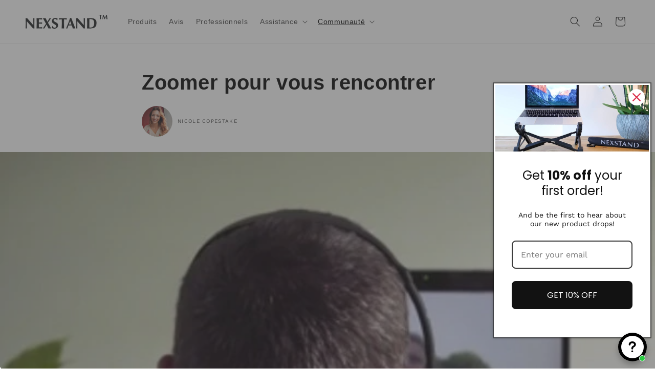

--- FILE ---
content_type: text/html; charset=utf-8
request_url: https://ordernexstand.com/fr/blogs/news/zooming-to-meet-you
body_size: 100724
content:
<!doctype html>
<html class="js" lang="fr">
  <head>
    <meta charset="utf-8">
    <meta http-equiv="X-UA-Compatible" content="IE=edge">
    <meta name="viewport" content="width=device-width,initial-scale=1">
    <meta name="theme-color" content="">
    <link rel="canonical" href="https://ordernexstand.com/fr/blogs/news/zooming-to-meet-you"><link rel="icon" type="image/png" href="//ordernexstand.com/cdn/shop/files/nexstand-favicon.png?crop=center&height=32&v=1634634996&width=32"><link rel="preconnect" href="https://fonts.shopifycdn.com" crossorigin><title>
      Zoom pour vous rencontrer - Blog NEXSTAND EU
 &ndash; Nexstand</title>

    
      <meta name="description" content="Bridget Leathley Brigitte Leathley, thesaferchoice.co.uk est une consultante indépendante en santé et sécurité, elle est membre agréé de l&#39;IOSH ainsi que psychologue agréée et membre associée de la British Psychological Society. Bridget fournit un soutien en matière de gestion des risques dans les installations, les co">
    

    

<meta property="og:site_name" content="Nexstand">
<meta property="og:url" content="https://ordernexstand.com/fr/blogs/news/zooming-to-meet-you">
<meta property="og:title" content="Zoom pour vous rencontrer - Blog NEXSTAND EU">
<meta property="og:type" content="article">
<meta property="og:description" content="Bridget Leathley Brigitte Leathley, thesaferchoice.co.uk est une consultante indépendante en santé et sécurité, elle est membre agréé de l&#39;IOSH ainsi que psychologue agréée et membre associée de la British Psychological Society. Bridget fournit un soutien en matière de gestion des risques dans les installations, les co"><meta property="og:image" content="http://ordernexstand.com/cdn/shop/articles/zoom-video-call-600x400.jpg?v=1592453633">
  <meta property="og:image:secure_url" content="https://ordernexstand.com/cdn/shop/articles/zoom-video-call-600x400.jpg?v=1592453633">
  <meta property="og:image:width" content="600">
  <meta property="og:image:height" content="400"><meta name="twitter:site" content="@nexstand?ref=mie4mbraet"><meta name="twitter:card" content="summary_large_image">
<meta name="twitter:title" content="Zoom pour vous rencontrer - Blog NEXSTAND EU">
<meta name="twitter:description" content="Bridget Leathley Brigitte Leathley, thesaferchoice.co.uk est une consultante indépendante en santé et sécurité, elle est membre agréé de l&#39;IOSH ainsi que psychologue agréée et membre associée de la British Psychological Society. Bridget fournit un soutien en matière de gestion des risques dans les installations, les co">


    <script src="//ordernexstand.com/cdn/shop/t/81/assets/constants.js?v=132983761750457495441749176550" defer="defer"></script>
    <script src="//ordernexstand.com/cdn/shop/t/81/assets/pubsub.js?v=158357773527763999511749176559" defer="defer"></script>
    <script src="//ordernexstand.com/cdn/shop/t/81/assets/global.js?v=88558128918567037191749176553" defer="defer"></script><script src="//ordernexstand.com/cdn/shop/t/81/assets/animations.js?v=88693664871331136111749176531" defer="defer"></script><script>window.performance && window.performance.mark && window.performance.mark('shopify.content_for_header.start');</script><meta name="facebook-domain-verification" content="j42kdt05xujp28kn7j6aa5fgc6vu8r">
<meta id="shopify-digital-wallet" name="shopify-digital-wallet" content="/23215813/digital_wallets/dialog">
<meta name="shopify-checkout-api-token" content="4e9e8eb2f306103e8f4fd729215984ee">
<meta id="in-context-paypal-metadata" data-shop-id="23215813" data-venmo-supported="false" data-environment="production" data-locale="fr_FR" data-paypal-v4="true" data-currency="USD">
<link rel="alternate" type="application/atom+xml" title="Feed" href="/fr/blogs/news.atom" />
<link rel="alternate" hreflang="x-default" href="https://nexstand.co.uk/blogs/news/zooming-to-meet-you">
<link rel="alternate" hreflang="en" href="https://nexstand.co.uk/blogs/news/zooming-to-meet-you">
<link rel="alternate" hreflang="en-CA" href="https://nexstand.ca/blogs/news/zooming-to-meet-you">
<link rel="alternate" hreflang="fr-CA" href="https://nexstand.ca/fr/blogs/news/zooming-to-meet-you">
<link rel="alternate" hreflang="es-CA" href="https://nexstand.ca/es/blogs/news/zooming-to-meet-you">
<link rel="alternate" hreflang="pt-CA" href="https://nexstand.ca/pt-pt/blogs/news/zooming-to-meet-you">
<link rel="alternate" hreflang="nl-CA" href="https://nexstand.ca/nl/blogs/news/zooming-to-meet-you">
<link rel="alternate" hreflang="de-CA" href="https://nexstand.ca/de/blogs/news/zooming-to-meet-you">
<link rel="alternate" hreflang="en-AC" href="https://ordernexstand.com/blogs/news/zooming-to-meet-you">
<link rel="alternate" hreflang="es-AC" href="https://ordernexstand.com/es/blogs/news/zooming-to-meet-you">
<link rel="alternate" hreflang="pt-AC" href="https://ordernexstand.com/pt-pt/blogs/news/zooming-to-meet-you">
<link rel="alternate" hreflang="de-AC" href="https://ordernexstand.com/de/blogs/news/zooming-to-meet-you">
<link rel="alternate" hreflang="fr-AC" href="https://ordernexstand.com/fr/blogs/news/zooming-to-meet-you">
<link rel="alternate" hreflang="nl-AC" href="https://ordernexstand.com/nl/blogs/news/zooming-to-meet-you">
<link rel="alternate" hreflang="en-AE" href="https://ordernexstand.com/blogs/news/zooming-to-meet-you">
<link rel="alternate" hreflang="es-AE" href="https://ordernexstand.com/es/blogs/news/zooming-to-meet-you">
<link rel="alternate" hreflang="pt-AE" href="https://ordernexstand.com/pt-pt/blogs/news/zooming-to-meet-you">
<link rel="alternate" hreflang="de-AE" href="https://ordernexstand.com/de/blogs/news/zooming-to-meet-you">
<link rel="alternate" hreflang="fr-AE" href="https://ordernexstand.com/fr/blogs/news/zooming-to-meet-you">
<link rel="alternate" hreflang="nl-AE" href="https://ordernexstand.com/nl/blogs/news/zooming-to-meet-you">
<link rel="alternate" hreflang="en-AF" href="https://ordernexstand.com/blogs/news/zooming-to-meet-you">
<link rel="alternate" hreflang="es-AF" href="https://ordernexstand.com/es/blogs/news/zooming-to-meet-you">
<link rel="alternate" hreflang="pt-AF" href="https://ordernexstand.com/pt-pt/blogs/news/zooming-to-meet-you">
<link rel="alternate" hreflang="de-AF" href="https://ordernexstand.com/de/blogs/news/zooming-to-meet-you">
<link rel="alternate" hreflang="fr-AF" href="https://ordernexstand.com/fr/blogs/news/zooming-to-meet-you">
<link rel="alternate" hreflang="nl-AF" href="https://ordernexstand.com/nl/blogs/news/zooming-to-meet-you">
<link rel="alternate" hreflang="en-AG" href="https://ordernexstand.com/blogs/news/zooming-to-meet-you">
<link rel="alternate" hreflang="es-AG" href="https://ordernexstand.com/es/blogs/news/zooming-to-meet-you">
<link rel="alternate" hreflang="pt-AG" href="https://ordernexstand.com/pt-pt/blogs/news/zooming-to-meet-you">
<link rel="alternate" hreflang="de-AG" href="https://ordernexstand.com/de/blogs/news/zooming-to-meet-you">
<link rel="alternate" hreflang="fr-AG" href="https://ordernexstand.com/fr/blogs/news/zooming-to-meet-you">
<link rel="alternate" hreflang="nl-AG" href="https://ordernexstand.com/nl/blogs/news/zooming-to-meet-you">
<link rel="alternate" hreflang="en-AI" href="https://ordernexstand.com/blogs/news/zooming-to-meet-you">
<link rel="alternate" hreflang="es-AI" href="https://ordernexstand.com/es/blogs/news/zooming-to-meet-you">
<link rel="alternate" hreflang="pt-AI" href="https://ordernexstand.com/pt-pt/blogs/news/zooming-to-meet-you">
<link rel="alternate" hreflang="de-AI" href="https://ordernexstand.com/de/blogs/news/zooming-to-meet-you">
<link rel="alternate" hreflang="fr-AI" href="https://ordernexstand.com/fr/blogs/news/zooming-to-meet-you">
<link rel="alternate" hreflang="nl-AI" href="https://ordernexstand.com/nl/blogs/news/zooming-to-meet-you">
<link rel="alternate" hreflang="en-AL" href="https://ordernexstand.com/blogs/news/zooming-to-meet-you">
<link rel="alternate" hreflang="es-AL" href="https://ordernexstand.com/es/blogs/news/zooming-to-meet-you">
<link rel="alternate" hreflang="pt-AL" href="https://ordernexstand.com/pt-pt/blogs/news/zooming-to-meet-you">
<link rel="alternate" hreflang="de-AL" href="https://ordernexstand.com/de/blogs/news/zooming-to-meet-you">
<link rel="alternate" hreflang="fr-AL" href="https://ordernexstand.com/fr/blogs/news/zooming-to-meet-you">
<link rel="alternate" hreflang="nl-AL" href="https://ordernexstand.com/nl/blogs/news/zooming-to-meet-you">
<link rel="alternate" hreflang="en-AM" href="https://ordernexstand.com/blogs/news/zooming-to-meet-you">
<link rel="alternate" hreflang="es-AM" href="https://ordernexstand.com/es/blogs/news/zooming-to-meet-you">
<link rel="alternate" hreflang="pt-AM" href="https://ordernexstand.com/pt-pt/blogs/news/zooming-to-meet-you">
<link rel="alternate" hreflang="de-AM" href="https://ordernexstand.com/de/blogs/news/zooming-to-meet-you">
<link rel="alternate" hreflang="fr-AM" href="https://ordernexstand.com/fr/blogs/news/zooming-to-meet-you">
<link rel="alternate" hreflang="nl-AM" href="https://ordernexstand.com/nl/blogs/news/zooming-to-meet-you">
<link rel="alternate" hreflang="en-AO" href="https://ordernexstand.com/blogs/news/zooming-to-meet-you">
<link rel="alternate" hreflang="es-AO" href="https://ordernexstand.com/es/blogs/news/zooming-to-meet-you">
<link rel="alternate" hreflang="pt-AO" href="https://ordernexstand.com/pt-pt/blogs/news/zooming-to-meet-you">
<link rel="alternate" hreflang="de-AO" href="https://ordernexstand.com/de/blogs/news/zooming-to-meet-you">
<link rel="alternate" hreflang="fr-AO" href="https://ordernexstand.com/fr/blogs/news/zooming-to-meet-you">
<link rel="alternate" hreflang="nl-AO" href="https://ordernexstand.com/nl/blogs/news/zooming-to-meet-you">
<link rel="alternate" hreflang="en-AR" href="https://ordernexstand.com/blogs/news/zooming-to-meet-you">
<link rel="alternate" hreflang="es-AR" href="https://ordernexstand.com/es/blogs/news/zooming-to-meet-you">
<link rel="alternate" hreflang="pt-AR" href="https://ordernexstand.com/pt-pt/blogs/news/zooming-to-meet-you">
<link rel="alternate" hreflang="de-AR" href="https://ordernexstand.com/de/blogs/news/zooming-to-meet-you">
<link rel="alternate" hreflang="fr-AR" href="https://ordernexstand.com/fr/blogs/news/zooming-to-meet-you">
<link rel="alternate" hreflang="nl-AR" href="https://ordernexstand.com/nl/blogs/news/zooming-to-meet-you">
<link rel="alternate" hreflang="en-AW" href="https://ordernexstand.com/blogs/news/zooming-to-meet-you">
<link rel="alternate" hreflang="es-AW" href="https://ordernexstand.com/es/blogs/news/zooming-to-meet-you">
<link rel="alternate" hreflang="pt-AW" href="https://ordernexstand.com/pt-pt/blogs/news/zooming-to-meet-you">
<link rel="alternate" hreflang="de-AW" href="https://ordernexstand.com/de/blogs/news/zooming-to-meet-you">
<link rel="alternate" hreflang="fr-AW" href="https://ordernexstand.com/fr/blogs/news/zooming-to-meet-you">
<link rel="alternate" hreflang="nl-AW" href="https://ordernexstand.com/nl/blogs/news/zooming-to-meet-you">
<link rel="alternate" hreflang="en-AZ" href="https://ordernexstand.com/blogs/news/zooming-to-meet-you">
<link rel="alternate" hreflang="es-AZ" href="https://ordernexstand.com/es/blogs/news/zooming-to-meet-you">
<link rel="alternate" hreflang="pt-AZ" href="https://ordernexstand.com/pt-pt/blogs/news/zooming-to-meet-you">
<link rel="alternate" hreflang="de-AZ" href="https://ordernexstand.com/de/blogs/news/zooming-to-meet-you">
<link rel="alternate" hreflang="fr-AZ" href="https://ordernexstand.com/fr/blogs/news/zooming-to-meet-you">
<link rel="alternate" hreflang="nl-AZ" href="https://ordernexstand.com/nl/blogs/news/zooming-to-meet-you">
<link rel="alternate" hreflang="en-BA" href="https://ordernexstand.com/blogs/news/zooming-to-meet-you">
<link rel="alternate" hreflang="es-BA" href="https://ordernexstand.com/es/blogs/news/zooming-to-meet-you">
<link rel="alternate" hreflang="pt-BA" href="https://ordernexstand.com/pt-pt/blogs/news/zooming-to-meet-you">
<link rel="alternate" hreflang="de-BA" href="https://ordernexstand.com/de/blogs/news/zooming-to-meet-you">
<link rel="alternate" hreflang="fr-BA" href="https://ordernexstand.com/fr/blogs/news/zooming-to-meet-you">
<link rel="alternate" hreflang="nl-BA" href="https://ordernexstand.com/nl/blogs/news/zooming-to-meet-you">
<link rel="alternate" hreflang="en-BB" href="https://ordernexstand.com/blogs/news/zooming-to-meet-you">
<link rel="alternate" hreflang="es-BB" href="https://ordernexstand.com/es/blogs/news/zooming-to-meet-you">
<link rel="alternate" hreflang="pt-BB" href="https://ordernexstand.com/pt-pt/blogs/news/zooming-to-meet-you">
<link rel="alternate" hreflang="de-BB" href="https://ordernexstand.com/de/blogs/news/zooming-to-meet-you">
<link rel="alternate" hreflang="fr-BB" href="https://ordernexstand.com/fr/blogs/news/zooming-to-meet-you">
<link rel="alternate" hreflang="nl-BB" href="https://ordernexstand.com/nl/blogs/news/zooming-to-meet-you">
<link rel="alternate" hreflang="en-BD" href="https://ordernexstand.com/blogs/news/zooming-to-meet-you">
<link rel="alternate" hreflang="es-BD" href="https://ordernexstand.com/es/blogs/news/zooming-to-meet-you">
<link rel="alternate" hreflang="pt-BD" href="https://ordernexstand.com/pt-pt/blogs/news/zooming-to-meet-you">
<link rel="alternate" hreflang="de-BD" href="https://ordernexstand.com/de/blogs/news/zooming-to-meet-you">
<link rel="alternate" hreflang="fr-BD" href="https://ordernexstand.com/fr/blogs/news/zooming-to-meet-you">
<link rel="alternate" hreflang="nl-BD" href="https://ordernexstand.com/nl/blogs/news/zooming-to-meet-you">
<link rel="alternate" hreflang="en-BF" href="https://ordernexstand.com/blogs/news/zooming-to-meet-you">
<link rel="alternate" hreflang="es-BF" href="https://ordernexstand.com/es/blogs/news/zooming-to-meet-you">
<link rel="alternate" hreflang="pt-BF" href="https://ordernexstand.com/pt-pt/blogs/news/zooming-to-meet-you">
<link rel="alternate" hreflang="de-BF" href="https://ordernexstand.com/de/blogs/news/zooming-to-meet-you">
<link rel="alternate" hreflang="fr-BF" href="https://ordernexstand.com/fr/blogs/news/zooming-to-meet-you">
<link rel="alternate" hreflang="nl-BF" href="https://ordernexstand.com/nl/blogs/news/zooming-to-meet-you">
<link rel="alternate" hreflang="en-BG" href="https://ordernexstand.com/blogs/news/zooming-to-meet-you">
<link rel="alternate" hreflang="es-BG" href="https://ordernexstand.com/es/blogs/news/zooming-to-meet-you">
<link rel="alternate" hreflang="pt-BG" href="https://ordernexstand.com/pt-pt/blogs/news/zooming-to-meet-you">
<link rel="alternate" hreflang="de-BG" href="https://ordernexstand.com/de/blogs/news/zooming-to-meet-you">
<link rel="alternate" hreflang="fr-BG" href="https://ordernexstand.com/fr/blogs/news/zooming-to-meet-you">
<link rel="alternate" hreflang="nl-BG" href="https://ordernexstand.com/nl/blogs/news/zooming-to-meet-you">
<link rel="alternate" hreflang="en-BH" href="https://ordernexstand.com/blogs/news/zooming-to-meet-you">
<link rel="alternate" hreflang="es-BH" href="https://ordernexstand.com/es/blogs/news/zooming-to-meet-you">
<link rel="alternate" hreflang="pt-BH" href="https://ordernexstand.com/pt-pt/blogs/news/zooming-to-meet-you">
<link rel="alternate" hreflang="de-BH" href="https://ordernexstand.com/de/blogs/news/zooming-to-meet-you">
<link rel="alternate" hreflang="fr-BH" href="https://ordernexstand.com/fr/blogs/news/zooming-to-meet-you">
<link rel="alternate" hreflang="nl-BH" href="https://ordernexstand.com/nl/blogs/news/zooming-to-meet-you">
<link rel="alternate" hreflang="en-BI" href="https://ordernexstand.com/blogs/news/zooming-to-meet-you">
<link rel="alternate" hreflang="es-BI" href="https://ordernexstand.com/es/blogs/news/zooming-to-meet-you">
<link rel="alternate" hreflang="pt-BI" href="https://ordernexstand.com/pt-pt/blogs/news/zooming-to-meet-you">
<link rel="alternate" hreflang="de-BI" href="https://ordernexstand.com/de/blogs/news/zooming-to-meet-you">
<link rel="alternate" hreflang="fr-BI" href="https://ordernexstand.com/fr/blogs/news/zooming-to-meet-you">
<link rel="alternate" hreflang="nl-BI" href="https://ordernexstand.com/nl/blogs/news/zooming-to-meet-you">
<link rel="alternate" hreflang="en-BJ" href="https://ordernexstand.com/blogs/news/zooming-to-meet-you">
<link rel="alternate" hreflang="es-BJ" href="https://ordernexstand.com/es/blogs/news/zooming-to-meet-you">
<link rel="alternate" hreflang="pt-BJ" href="https://ordernexstand.com/pt-pt/blogs/news/zooming-to-meet-you">
<link rel="alternate" hreflang="de-BJ" href="https://ordernexstand.com/de/blogs/news/zooming-to-meet-you">
<link rel="alternate" hreflang="fr-BJ" href="https://ordernexstand.com/fr/blogs/news/zooming-to-meet-you">
<link rel="alternate" hreflang="nl-BJ" href="https://ordernexstand.com/nl/blogs/news/zooming-to-meet-you">
<link rel="alternate" hreflang="en-BM" href="https://ordernexstand.com/blogs/news/zooming-to-meet-you">
<link rel="alternate" hreflang="es-BM" href="https://ordernexstand.com/es/blogs/news/zooming-to-meet-you">
<link rel="alternate" hreflang="pt-BM" href="https://ordernexstand.com/pt-pt/blogs/news/zooming-to-meet-you">
<link rel="alternate" hreflang="de-BM" href="https://ordernexstand.com/de/blogs/news/zooming-to-meet-you">
<link rel="alternate" hreflang="fr-BM" href="https://ordernexstand.com/fr/blogs/news/zooming-to-meet-you">
<link rel="alternate" hreflang="nl-BM" href="https://ordernexstand.com/nl/blogs/news/zooming-to-meet-you">
<link rel="alternate" hreflang="en-BN" href="https://ordernexstand.com/blogs/news/zooming-to-meet-you">
<link rel="alternate" hreflang="es-BN" href="https://ordernexstand.com/es/blogs/news/zooming-to-meet-you">
<link rel="alternate" hreflang="pt-BN" href="https://ordernexstand.com/pt-pt/blogs/news/zooming-to-meet-you">
<link rel="alternate" hreflang="de-BN" href="https://ordernexstand.com/de/blogs/news/zooming-to-meet-you">
<link rel="alternate" hreflang="fr-BN" href="https://ordernexstand.com/fr/blogs/news/zooming-to-meet-you">
<link rel="alternate" hreflang="nl-BN" href="https://ordernexstand.com/nl/blogs/news/zooming-to-meet-you">
<link rel="alternate" hreflang="en-BO" href="https://ordernexstand.com/blogs/news/zooming-to-meet-you">
<link rel="alternate" hreflang="es-BO" href="https://ordernexstand.com/es/blogs/news/zooming-to-meet-you">
<link rel="alternate" hreflang="pt-BO" href="https://ordernexstand.com/pt-pt/blogs/news/zooming-to-meet-you">
<link rel="alternate" hreflang="de-BO" href="https://ordernexstand.com/de/blogs/news/zooming-to-meet-you">
<link rel="alternate" hreflang="fr-BO" href="https://ordernexstand.com/fr/blogs/news/zooming-to-meet-you">
<link rel="alternate" hreflang="nl-BO" href="https://ordernexstand.com/nl/blogs/news/zooming-to-meet-you">
<link rel="alternate" hreflang="en-BQ" href="https://ordernexstand.com/blogs/news/zooming-to-meet-you">
<link rel="alternate" hreflang="es-BQ" href="https://ordernexstand.com/es/blogs/news/zooming-to-meet-you">
<link rel="alternate" hreflang="pt-BQ" href="https://ordernexstand.com/pt-pt/blogs/news/zooming-to-meet-you">
<link rel="alternate" hreflang="de-BQ" href="https://ordernexstand.com/de/blogs/news/zooming-to-meet-you">
<link rel="alternate" hreflang="fr-BQ" href="https://ordernexstand.com/fr/blogs/news/zooming-to-meet-you">
<link rel="alternate" hreflang="nl-BQ" href="https://ordernexstand.com/nl/blogs/news/zooming-to-meet-you">
<link rel="alternate" hreflang="en-BR" href="https://ordernexstand.com/blogs/news/zooming-to-meet-you">
<link rel="alternate" hreflang="es-BR" href="https://ordernexstand.com/es/blogs/news/zooming-to-meet-you">
<link rel="alternate" hreflang="pt-BR" href="https://ordernexstand.com/pt-pt/blogs/news/zooming-to-meet-you">
<link rel="alternate" hreflang="de-BR" href="https://ordernexstand.com/de/blogs/news/zooming-to-meet-you">
<link rel="alternate" hreflang="fr-BR" href="https://ordernexstand.com/fr/blogs/news/zooming-to-meet-you">
<link rel="alternate" hreflang="nl-BR" href="https://ordernexstand.com/nl/blogs/news/zooming-to-meet-you">
<link rel="alternate" hreflang="en-BS" href="https://ordernexstand.com/blogs/news/zooming-to-meet-you">
<link rel="alternate" hreflang="es-BS" href="https://ordernexstand.com/es/blogs/news/zooming-to-meet-you">
<link rel="alternate" hreflang="pt-BS" href="https://ordernexstand.com/pt-pt/blogs/news/zooming-to-meet-you">
<link rel="alternate" hreflang="de-BS" href="https://ordernexstand.com/de/blogs/news/zooming-to-meet-you">
<link rel="alternate" hreflang="fr-BS" href="https://ordernexstand.com/fr/blogs/news/zooming-to-meet-you">
<link rel="alternate" hreflang="nl-BS" href="https://ordernexstand.com/nl/blogs/news/zooming-to-meet-you">
<link rel="alternate" hreflang="en-BT" href="https://ordernexstand.com/blogs/news/zooming-to-meet-you">
<link rel="alternate" hreflang="es-BT" href="https://ordernexstand.com/es/blogs/news/zooming-to-meet-you">
<link rel="alternate" hreflang="pt-BT" href="https://ordernexstand.com/pt-pt/blogs/news/zooming-to-meet-you">
<link rel="alternate" hreflang="de-BT" href="https://ordernexstand.com/de/blogs/news/zooming-to-meet-you">
<link rel="alternate" hreflang="fr-BT" href="https://ordernexstand.com/fr/blogs/news/zooming-to-meet-you">
<link rel="alternate" hreflang="nl-BT" href="https://ordernexstand.com/nl/blogs/news/zooming-to-meet-you">
<link rel="alternate" hreflang="en-BW" href="https://ordernexstand.com/blogs/news/zooming-to-meet-you">
<link rel="alternate" hreflang="es-BW" href="https://ordernexstand.com/es/blogs/news/zooming-to-meet-you">
<link rel="alternate" hreflang="pt-BW" href="https://ordernexstand.com/pt-pt/blogs/news/zooming-to-meet-you">
<link rel="alternate" hreflang="de-BW" href="https://ordernexstand.com/de/blogs/news/zooming-to-meet-you">
<link rel="alternate" hreflang="fr-BW" href="https://ordernexstand.com/fr/blogs/news/zooming-to-meet-you">
<link rel="alternate" hreflang="nl-BW" href="https://ordernexstand.com/nl/blogs/news/zooming-to-meet-you">
<link rel="alternate" hreflang="en-BY" href="https://ordernexstand.com/blogs/news/zooming-to-meet-you">
<link rel="alternate" hreflang="es-BY" href="https://ordernexstand.com/es/blogs/news/zooming-to-meet-you">
<link rel="alternate" hreflang="pt-BY" href="https://ordernexstand.com/pt-pt/blogs/news/zooming-to-meet-you">
<link rel="alternate" hreflang="de-BY" href="https://ordernexstand.com/de/blogs/news/zooming-to-meet-you">
<link rel="alternate" hreflang="fr-BY" href="https://ordernexstand.com/fr/blogs/news/zooming-to-meet-you">
<link rel="alternate" hreflang="nl-BY" href="https://ordernexstand.com/nl/blogs/news/zooming-to-meet-you">
<link rel="alternate" hreflang="en-BZ" href="https://ordernexstand.com/blogs/news/zooming-to-meet-you">
<link rel="alternate" hreflang="es-BZ" href="https://ordernexstand.com/es/blogs/news/zooming-to-meet-you">
<link rel="alternate" hreflang="pt-BZ" href="https://ordernexstand.com/pt-pt/blogs/news/zooming-to-meet-you">
<link rel="alternate" hreflang="de-BZ" href="https://ordernexstand.com/de/blogs/news/zooming-to-meet-you">
<link rel="alternate" hreflang="fr-BZ" href="https://ordernexstand.com/fr/blogs/news/zooming-to-meet-you">
<link rel="alternate" hreflang="nl-BZ" href="https://ordernexstand.com/nl/blogs/news/zooming-to-meet-you">
<link rel="alternate" hreflang="en-CC" href="https://ordernexstand.com/blogs/news/zooming-to-meet-you">
<link rel="alternate" hreflang="es-CC" href="https://ordernexstand.com/es/blogs/news/zooming-to-meet-you">
<link rel="alternate" hreflang="pt-CC" href="https://ordernexstand.com/pt-pt/blogs/news/zooming-to-meet-you">
<link rel="alternate" hreflang="de-CC" href="https://ordernexstand.com/de/blogs/news/zooming-to-meet-you">
<link rel="alternate" hreflang="fr-CC" href="https://ordernexstand.com/fr/blogs/news/zooming-to-meet-you">
<link rel="alternate" hreflang="nl-CC" href="https://ordernexstand.com/nl/blogs/news/zooming-to-meet-you">
<link rel="alternate" hreflang="en-CD" href="https://ordernexstand.com/blogs/news/zooming-to-meet-you">
<link rel="alternate" hreflang="es-CD" href="https://ordernexstand.com/es/blogs/news/zooming-to-meet-you">
<link rel="alternate" hreflang="pt-CD" href="https://ordernexstand.com/pt-pt/blogs/news/zooming-to-meet-you">
<link rel="alternate" hreflang="de-CD" href="https://ordernexstand.com/de/blogs/news/zooming-to-meet-you">
<link rel="alternate" hreflang="fr-CD" href="https://ordernexstand.com/fr/blogs/news/zooming-to-meet-you">
<link rel="alternate" hreflang="nl-CD" href="https://ordernexstand.com/nl/blogs/news/zooming-to-meet-you">
<link rel="alternate" hreflang="en-CF" href="https://ordernexstand.com/blogs/news/zooming-to-meet-you">
<link rel="alternate" hreflang="es-CF" href="https://ordernexstand.com/es/blogs/news/zooming-to-meet-you">
<link rel="alternate" hreflang="pt-CF" href="https://ordernexstand.com/pt-pt/blogs/news/zooming-to-meet-you">
<link rel="alternate" hreflang="de-CF" href="https://ordernexstand.com/de/blogs/news/zooming-to-meet-you">
<link rel="alternate" hreflang="fr-CF" href="https://ordernexstand.com/fr/blogs/news/zooming-to-meet-you">
<link rel="alternate" hreflang="nl-CF" href="https://ordernexstand.com/nl/blogs/news/zooming-to-meet-you">
<link rel="alternate" hreflang="en-CG" href="https://ordernexstand.com/blogs/news/zooming-to-meet-you">
<link rel="alternate" hreflang="es-CG" href="https://ordernexstand.com/es/blogs/news/zooming-to-meet-you">
<link rel="alternate" hreflang="pt-CG" href="https://ordernexstand.com/pt-pt/blogs/news/zooming-to-meet-you">
<link rel="alternate" hreflang="de-CG" href="https://ordernexstand.com/de/blogs/news/zooming-to-meet-you">
<link rel="alternate" hreflang="fr-CG" href="https://ordernexstand.com/fr/blogs/news/zooming-to-meet-you">
<link rel="alternate" hreflang="nl-CG" href="https://ordernexstand.com/nl/blogs/news/zooming-to-meet-you">
<link rel="alternate" hreflang="en-CH" href="https://ordernexstand.com/blogs/news/zooming-to-meet-you">
<link rel="alternate" hreflang="es-CH" href="https://ordernexstand.com/es/blogs/news/zooming-to-meet-you">
<link rel="alternate" hreflang="pt-CH" href="https://ordernexstand.com/pt-pt/blogs/news/zooming-to-meet-you">
<link rel="alternate" hreflang="de-CH" href="https://ordernexstand.com/de/blogs/news/zooming-to-meet-you">
<link rel="alternate" hreflang="fr-CH" href="https://ordernexstand.com/fr/blogs/news/zooming-to-meet-you">
<link rel="alternate" hreflang="nl-CH" href="https://ordernexstand.com/nl/blogs/news/zooming-to-meet-you">
<link rel="alternate" hreflang="en-CI" href="https://ordernexstand.com/blogs/news/zooming-to-meet-you">
<link rel="alternate" hreflang="es-CI" href="https://ordernexstand.com/es/blogs/news/zooming-to-meet-you">
<link rel="alternate" hreflang="pt-CI" href="https://ordernexstand.com/pt-pt/blogs/news/zooming-to-meet-you">
<link rel="alternate" hreflang="de-CI" href="https://ordernexstand.com/de/blogs/news/zooming-to-meet-you">
<link rel="alternate" hreflang="fr-CI" href="https://ordernexstand.com/fr/blogs/news/zooming-to-meet-you">
<link rel="alternate" hreflang="nl-CI" href="https://ordernexstand.com/nl/blogs/news/zooming-to-meet-you">
<link rel="alternate" hreflang="en-CK" href="https://ordernexstand.com/blogs/news/zooming-to-meet-you">
<link rel="alternate" hreflang="es-CK" href="https://ordernexstand.com/es/blogs/news/zooming-to-meet-you">
<link rel="alternate" hreflang="pt-CK" href="https://ordernexstand.com/pt-pt/blogs/news/zooming-to-meet-you">
<link rel="alternate" hreflang="de-CK" href="https://ordernexstand.com/de/blogs/news/zooming-to-meet-you">
<link rel="alternate" hreflang="fr-CK" href="https://ordernexstand.com/fr/blogs/news/zooming-to-meet-you">
<link rel="alternate" hreflang="nl-CK" href="https://ordernexstand.com/nl/blogs/news/zooming-to-meet-you">
<link rel="alternate" hreflang="en-CL" href="https://ordernexstand.com/blogs/news/zooming-to-meet-you">
<link rel="alternate" hreflang="es-CL" href="https://ordernexstand.com/es/blogs/news/zooming-to-meet-you">
<link rel="alternate" hreflang="pt-CL" href="https://ordernexstand.com/pt-pt/blogs/news/zooming-to-meet-you">
<link rel="alternate" hreflang="de-CL" href="https://ordernexstand.com/de/blogs/news/zooming-to-meet-you">
<link rel="alternate" hreflang="fr-CL" href="https://ordernexstand.com/fr/blogs/news/zooming-to-meet-you">
<link rel="alternate" hreflang="nl-CL" href="https://ordernexstand.com/nl/blogs/news/zooming-to-meet-you">
<link rel="alternate" hreflang="en-CM" href="https://ordernexstand.com/blogs/news/zooming-to-meet-you">
<link rel="alternate" hreflang="es-CM" href="https://ordernexstand.com/es/blogs/news/zooming-to-meet-you">
<link rel="alternate" hreflang="pt-CM" href="https://ordernexstand.com/pt-pt/blogs/news/zooming-to-meet-you">
<link rel="alternate" hreflang="de-CM" href="https://ordernexstand.com/de/blogs/news/zooming-to-meet-you">
<link rel="alternate" hreflang="fr-CM" href="https://ordernexstand.com/fr/blogs/news/zooming-to-meet-you">
<link rel="alternate" hreflang="nl-CM" href="https://ordernexstand.com/nl/blogs/news/zooming-to-meet-you">
<link rel="alternate" hreflang="en-CN" href="https://ordernexstand.com/blogs/news/zooming-to-meet-you">
<link rel="alternate" hreflang="es-CN" href="https://ordernexstand.com/es/blogs/news/zooming-to-meet-you">
<link rel="alternate" hreflang="pt-CN" href="https://ordernexstand.com/pt-pt/blogs/news/zooming-to-meet-you">
<link rel="alternate" hreflang="de-CN" href="https://ordernexstand.com/de/blogs/news/zooming-to-meet-you">
<link rel="alternate" hreflang="fr-CN" href="https://ordernexstand.com/fr/blogs/news/zooming-to-meet-you">
<link rel="alternate" hreflang="nl-CN" href="https://ordernexstand.com/nl/blogs/news/zooming-to-meet-you">
<link rel="alternate" hreflang="en-CO" href="https://ordernexstand.com/blogs/news/zooming-to-meet-you">
<link rel="alternate" hreflang="es-CO" href="https://ordernexstand.com/es/blogs/news/zooming-to-meet-you">
<link rel="alternate" hreflang="pt-CO" href="https://ordernexstand.com/pt-pt/blogs/news/zooming-to-meet-you">
<link rel="alternate" hreflang="de-CO" href="https://ordernexstand.com/de/blogs/news/zooming-to-meet-you">
<link rel="alternate" hreflang="fr-CO" href="https://ordernexstand.com/fr/blogs/news/zooming-to-meet-you">
<link rel="alternate" hreflang="nl-CO" href="https://ordernexstand.com/nl/blogs/news/zooming-to-meet-you">
<link rel="alternate" hreflang="en-CR" href="https://ordernexstand.com/blogs/news/zooming-to-meet-you">
<link rel="alternate" hreflang="es-CR" href="https://ordernexstand.com/es/blogs/news/zooming-to-meet-you">
<link rel="alternate" hreflang="pt-CR" href="https://ordernexstand.com/pt-pt/blogs/news/zooming-to-meet-you">
<link rel="alternate" hreflang="de-CR" href="https://ordernexstand.com/de/blogs/news/zooming-to-meet-you">
<link rel="alternate" hreflang="fr-CR" href="https://ordernexstand.com/fr/blogs/news/zooming-to-meet-you">
<link rel="alternate" hreflang="nl-CR" href="https://ordernexstand.com/nl/blogs/news/zooming-to-meet-you">
<link rel="alternate" hreflang="en-CV" href="https://ordernexstand.com/blogs/news/zooming-to-meet-you">
<link rel="alternate" hreflang="es-CV" href="https://ordernexstand.com/es/blogs/news/zooming-to-meet-you">
<link rel="alternate" hreflang="pt-CV" href="https://ordernexstand.com/pt-pt/blogs/news/zooming-to-meet-you">
<link rel="alternate" hreflang="de-CV" href="https://ordernexstand.com/de/blogs/news/zooming-to-meet-you">
<link rel="alternate" hreflang="fr-CV" href="https://ordernexstand.com/fr/blogs/news/zooming-to-meet-you">
<link rel="alternate" hreflang="nl-CV" href="https://ordernexstand.com/nl/blogs/news/zooming-to-meet-you">
<link rel="alternate" hreflang="en-CW" href="https://ordernexstand.com/blogs/news/zooming-to-meet-you">
<link rel="alternate" hreflang="es-CW" href="https://ordernexstand.com/es/blogs/news/zooming-to-meet-you">
<link rel="alternate" hreflang="pt-CW" href="https://ordernexstand.com/pt-pt/blogs/news/zooming-to-meet-you">
<link rel="alternate" hreflang="de-CW" href="https://ordernexstand.com/de/blogs/news/zooming-to-meet-you">
<link rel="alternate" hreflang="fr-CW" href="https://ordernexstand.com/fr/blogs/news/zooming-to-meet-you">
<link rel="alternate" hreflang="nl-CW" href="https://ordernexstand.com/nl/blogs/news/zooming-to-meet-you">
<link rel="alternate" hreflang="en-CX" href="https://ordernexstand.com/blogs/news/zooming-to-meet-you">
<link rel="alternate" hreflang="es-CX" href="https://ordernexstand.com/es/blogs/news/zooming-to-meet-you">
<link rel="alternate" hreflang="pt-CX" href="https://ordernexstand.com/pt-pt/blogs/news/zooming-to-meet-you">
<link rel="alternate" hreflang="de-CX" href="https://ordernexstand.com/de/blogs/news/zooming-to-meet-you">
<link rel="alternate" hreflang="fr-CX" href="https://ordernexstand.com/fr/blogs/news/zooming-to-meet-you">
<link rel="alternate" hreflang="nl-CX" href="https://ordernexstand.com/nl/blogs/news/zooming-to-meet-you">
<link rel="alternate" hreflang="en-CZ" href="https://ordernexstand.com/blogs/news/zooming-to-meet-you">
<link rel="alternate" hreflang="es-CZ" href="https://ordernexstand.com/es/blogs/news/zooming-to-meet-you">
<link rel="alternate" hreflang="pt-CZ" href="https://ordernexstand.com/pt-pt/blogs/news/zooming-to-meet-you">
<link rel="alternate" hreflang="de-CZ" href="https://ordernexstand.com/de/blogs/news/zooming-to-meet-you">
<link rel="alternate" hreflang="fr-CZ" href="https://ordernexstand.com/fr/blogs/news/zooming-to-meet-you">
<link rel="alternate" hreflang="nl-CZ" href="https://ordernexstand.com/nl/blogs/news/zooming-to-meet-you">
<link rel="alternate" hreflang="en-DJ" href="https://ordernexstand.com/blogs/news/zooming-to-meet-you">
<link rel="alternate" hreflang="es-DJ" href="https://ordernexstand.com/es/blogs/news/zooming-to-meet-you">
<link rel="alternate" hreflang="pt-DJ" href="https://ordernexstand.com/pt-pt/blogs/news/zooming-to-meet-you">
<link rel="alternate" hreflang="de-DJ" href="https://ordernexstand.com/de/blogs/news/zooming-to-meet-you">
<link rel="alternate" hreflang="fr-DJ" href="https://ordernexstand.com/fr/blogs/news/zooming-to-meet-you">
<link rel="alternate" hreflang="nl-DJ" href="https://ordernexstand.com/nl/blogs/news/zooming-to-meet-you">
<link rel="alternate" hreflang="en-DK" href="https://ordernexstand.com/blogs/news/zooming-to-meet-you">
<link rel="alternate" hreflang="es-DK" href="https://ordernexstand.com/es/blogs/news/zooming-to-meet-you">
<link rel="alternate" hreflang="pt-DK" href="https://ordernexstand.com/pt-pt/blogs/news/zooming-to-meet-you">
<link rel="alternate" hreflang="de-DK" href="https://ordernexstand.com/de/blogs/news/zooming-to-meet-you">
<link rel="alternate" hreflang="fr-DK" href="https://ordernexstand.com/fr/blogs/news/zooming-to-meet-you">
<link rel="alternate" hreflang="nl-DK" href="https://ordernexstand.com/nl/blogs/news/zooming-to-meet-you">
<link rel="alternate" hreflang="en-DM" href="https://ordernexstand.com/blogs/news/zooming-to-meet-you">
<link rel="alternate" hreflang="es-DM" href="https://ordernexstand.com/es/blogs/news/zooming-to-meet-you">
<link rel="alternate" hreflang="pt-DM" href="https://ordernexstand.com/pt-pt/blogs/news/zooming-to-meet-you">
<link rel="alternate" hreflang="de-DM" href="https://ordernexstand.com/de/blogs/news/zooming-to-meet-you">
<link rel="alternate" hreflang="fr-DM" href="https://ordernexstand.com/fr/blogs/news/zooming-to-meet-you">
<link rel="alternate" hreflang="nl-DM" href="https://ordernexstand.com/nl/blogs/news/zooming-to-meet-you">
<link rel="alternate" hreflang="en-DO" href="https://ordernexstand.com/blogs/news/zooming-to-meet-you">
<link rel="alternate" hreflang="es-DO" href="https://ordernexstand.com/es/blogs/news/zooming-to-meet-you">
<link rel="alternate" hreflang="pt-DO" href="https://ordernexstand.com/pt-pt/blogs/news/zooming-to-meet-you">
<link rel="alternate" hreflang="de-DO" href="https://ordernexstand.com/de/blogs/news/zooming-to-meet-you">
<link rel="alternate" hreflang="fr-DO" href="https://ordernexstand.com/fr/blogs/news/zooming-to-meet-you">
<link rel="alternate" hreflang="nl-DO" href="https://ordernexstand.com/nl/blogs/news/zooming-to-meet-you">
<link rel="alternate" hreflang="en-DZ" href="https://ordernexstand.com/blogs/news/zooming-to-meet-you">
<link rel="alternate" hreflang="es-DZ" href="https://ordernexstand.com/es/blogs/news/zooming-to-meet-you">
<link rel="alternate" hreflang="pt-DZ" href="https://ordernexstand.com/pt-pt/blogs/news/zooming-to-meet-you">
<link rel="alternate" hreflang="de-DZ" href="https://ordernexstand.com/de/blogs/news/zooming-to-meet-you">
<link rel="alternate" hreflang="fr-DZ" href="https://ordernexstand.com/fr/blogs/news/zooming-to-meet-you">
<link rel="alternate" hreflang="nl-DZ" href="https://ordernexstand.com/nl/blogs/news/zooming-to-meet-you">
<link rel="alternate" hreflang="en-EC" href="https://ordernexstand.com/blogs/news/zooming-to-meet-you">
<link rel="alternate" hreflang="es-EC" href="https://ordernexstand.com/es/blogs/news/zooming-to-meet-you">
<link rel="alternate" hreflang="pt-EC" href="https://ordernexstand.com/pt-pt/blogs/news/zooming-to-meet-you">
<link rel="alternate" hreflang="de-EC" href="https://ordernexstand.com/de/blogs/news/zooming-to-meet-you">
<link rel="alternate" hreflang="fr-EC" href="https://ordernexstand.com/fr/blogs/news/zooming-to-meet-you">
<link rel="alternate" hreflang="nl-EC" href="https://ordernexstand.com/nl/blogs/news/zooming-to-meet-you">
<link rel="alternate" hreflang="en-EG" href="https://ordernexstand.com/blogs/news/zooming-to-meet-you">
<link rel="alternate" hreflang="es-EG" href="https://ordernexstand.com/es/blogs/news/zooming-to-meet-you">
<link rel="alternate" hreflang="pt-EG" href="https://ordernexstand.com/pt-pt/blogs/news/zooming-to-meet-you">
<link rel="alternate" hreflang="de-EG" href="https://ordernexstand.com/de/blogs/news/zooming-to-meet-you">
<link rel="alternate" hreflang="fr-EG" href="https://ordernexstand.com/fr/blogs/news/zooming-to-meet-you">
<link rel="alternate" hreflang="nl-EG" href="https://ordernexstand.com/nl/blogs/news/zooming-to-meet-you">
<link rel="alternate" hreflang="en-EH" href="https://ordernexstand.com/blogs/news/zooming-to-meet-you">
<link rel="alternate" hreflang="es-EH" href="https://ordernexstand.com/es/blogs/news/zooming-to-meet-you">
<link rel="alternate" hreflang="pt-EH" href="https://ordernexstand.com/pt-pt/blogs/news/zooming-to-meet-you">
<link rel="alternate" hreflang="de-EH" href="https://ordernexstand.com/de/blogs/news/zooming-to-meet-you">
<link rel="alternate" hreflang="fr-EH" href="https://ordernexstand.com/fr/blogs/news/zooming-to-meet-you">
<link rel="alternate" hreflang="nl-EH" href="https://ordernexstand.com/nl/blogs/news/zooming-to-meet-you">
<link rel="alternate" hreflang="en-ER" href="https://ordernexstand.com/blogs/news/zooming-to-meet-you">
<link rel="alternate" hreflang="es-ER" href="https://ordernexstand.com/es/blogs/news/zooming-to-meet-you">
<link rel="alternate" hreflang="pt-ER" href="https://ordernexstand.com/pt-pt/blogs/news/zooming-to-meet-you">
<link rel="alternate" hreflang="de-ER" href="https://ordernexstand.com/de/blogs/news/zooming-to-meet-you">
<link rel="alternate" hreflang="fr-ER" href="https://ordernexstand.com/fr/blogs/news/zooming-to-meet-you">
<link rel="alternate" hreflang="nl-ER" href="https://ordernexstand.com/nl/blogs/news/zooming-to-meet-you">
<link rel="alternate" hreflang="en-ET" href="https://ordernexstand.com/blogs/news/zooming-to-meet-you">
<link rel="alternate" hreflang="es-ET" href="https://ordernexstand.com/es/blogs/news/zooming-to-meet-you">
<link rel="alternate" hreflang="pt-ET" href="https://ordernexstand.com/pt-pt/blogs/news/zooming-to-meet-you">
<link rel="alternate" hreflang="de-ET" href="https://ordernexstand.com/de/blogs/news/zooming-to-meet-you">
<link rel="alternate" hreflang="fr-ET" href="https://ordernexstand.com/fr/blogs/news/zooming-to-meet-you">
<link rel="alternate" hreflang="nl-ET" href="https://ordernexstand.com/nl/blogs/news/zooming-to-meet-you">
<link rel="alternate" hreflang="en-FJ" href="https://ordernexstand.com/blogs/news/zooming-to-meet-you">
<link rel="alternate" hreflang="es-FJ" href="https://ordernexstand.com/es/blogs/news/zooming-to-meet-you">
<link rel="alternate" hreflang="pt-FJ" href="https://ordernexstand.com/pt-pt/blogs/news/zooming-to-meet-you">
<link rel="alternate" hreflang="de-FJ" href="https://ordernexstand.com/de/blogs/news/zooming-to-meet-you">
<link rel="alternate" hreflang="fr-FJ" href="https://ordernexstand.com/fr/blogs/news/zooming-to-meet-you">
<link rel="alternate" hreflang="nl-FJ" href="https://ordernexstand.com/nl/blogs/news/zooming-to-meet-you">
<link rel="alternate" hreflang="en-FK" href="https://ordernexstand.com/blogs/news/zooming-to-meet-you">
<link rel="alternate" hreflang="es-FK" href="https://ordernexstand.com/es/blogs/news/zooming-to-meet-you">
<link rel="alternate" hreflang="pt-FK" href="https://ordernexstand.com/pt-pt/blogs/news/zooming-to-meet-you">
<link rel="alternate" hreflang="de-FK" href="https://ordernexstand.com/de/blogs/news/zooming-to-meet-you">
<link rel="alternate" hreflang="fr-FK" href="https://ordernexstand.com/fr/blogs/news/zooming-to-meet-you">
<link rel="alternate" hreflang="nl-FK" href="https://ordernexstand.com/nl/blogs/news/zooming-to-meet-you">
<link rel="alternate" hreflang="en-FO" href="https://ordernexstand.com/blogs/news/zooming-to-meet-you">
<link rel="alternate" hreflang="es-FO" href="https://ordernexstand.com/es/blogs/news/zooming-to-meet-you">
<link rel="alternate" hreflang="pt-FO" href="https://ordernexstand.com/pt-pt/blogs/news/zooming-to-meet-you">
<link rel="alternate" hreflang="de-FO" href="https://ordernexstand.com/de/blogs/news/zooming-to-meet-you">
<link rel="alternate" hreflang="fr-FO" href="https://ordernexstand.com/fr/blogs/news/zooming-to-meet-you">
<link rel="alternate" hreflang="nl-FO" href="https://ordernexstand.com/nl/blogs/news/zooming-to-meet-you">
<link rel="alternate" hreflang="en-GA" href="https://ordernexstand.com/blogs/news/zooming-to-meet-you">
<link rel="alternate" hreflang="es-GA" href="https://ordernexstand.com/es/blogs/news/zooming-to-meet-you">
<link rel="alternate" hreflang="pt-GA" href="https://ordernexstand.com/pt-pt/blogs/news/zooming-to-meet-you">
<link rel="alternate" hreflang="de-GA" href="https://ordernexstand.com/de/blogs/news/zooming-to-meet-you">
<link rel="alternate" hreflang="fr-GA" href="https://ordernexstand.com/fr/blogs/news/zooming-to-meet-you">
<link rel="alternate" hreflang="nl-GA" href="https://ordernexstand.com/nl/blogs/news/zooming-to-meet-you">
<link rel="alternate" hreflang="en-GD" href="https://ordernexstand.com/blogs/news/zooming-to-meet-you">
<link rel="alternate" hreflang="es-GD" href="https://ordernexstand.com/es/blogs/news/zooming-to-meet-you">
<link rel="alternate" hreflang="pt-GD" href="https://ordernexstand.com/pt-pt/blogs/news/zooming-to-meet-you">
<link rel="alternate" hreflang="de-GD" href="https://ordernexstand.com/de/blogs/news/zooming-to-meet-you">
<link rel="alternate" hreflang="fr-GD" href="https://ordernexstand.com/fr/blogs/news/zooming-to-meet-you">
<link rel="alternate" hreflang="nl-GD" href="https://ordernexstand.com/nl/blogs/news/zooming-to-meet-you">
<link rel="alternate" hreflang="en-GE" href="https://ordernexstand.com/blogs/news/zooming-to-meet-you">
<link rel="alternate" hreflang="es-GE" href="https://ordernexstand.com/es/blogs/news/zooming-to-meet-you">
<link rel="alternate" hreflang="pt-GE" href="https://ordernexstand.com/pt-pt/blogs/news/zooming-to-meet-you">
<link rel="alternate" hreflang="de-GE" href="https://ordernexstand.com/de/blogs/news/zooming-to-meet-you">
<link rel="alternate" hreflang="fr-GE" href="https://ordernexstand.com/fr/blogs/news/zooming-to-meet-you">
<link rel="alternate" hreflang="nl-GE" href="https://ordernexstand.com/nl/blogs/news/zooming-to-meet-you">
<link rel="alternate" hreflang="en-GG" href="https://ordernexstand.com/blogs/news/zooming-to-meet-you">
<link rel="alternate" hreflang="es-GG" href="https://ordernexstand.com/es/blogs/news/zooming-to-meet-you">
<link rel="alternate" hreflang="pt-GG" href="https://ordernexstand.com/pt-pt/blogs/news/zooming-to-meet-you">
<link rel="alternate" hreflang="de-GG" href="https://ordernexstand.com/de/blogs/news/zooming-to-meet-you">
<link rel="alternate" hreflang="fr-GG" href="https://ordernexstand.com/fr/blogs/news/zooming-to-meet-you">
<link rel="alternate" hreflang="nl-GG" href="https://ordernexstand.com/nl/blogs/news/zooming-to-meet-you">
<link rel="alternate" hreflang="en-GH" href="https://ordernexstand.com/blogs/news/zooming-to-meet-you">
<link rel="alternate" hreflang="es-GH" href="https://ordernexstand.com/es/blogs/news/zooming-to-meet-you">
<link rel="alternate" hreflang="pt-GH" href="https://ordernexstand.com/pt-pt/blogs/news/zooming-to-meet-you">
<link rel="alternate" hreflang="de-GH" href="https://ordernexstand.com/de/blogs/news/zooming-to-meet-you">
<link rel="alternate" hreflang="fr-GH" href="https://ordernexstand.com/fr/blogs/news/zooming-to-meet-you">
<link rel="alternate" hreflang="nl-GH" href="https://ordernexstand.com/nl/blogs/news/zooming-to-meet-you">
<link rel="alternate" hreflang="en-GI" href="https://ordernexstand.com/blogs/news/zooming-to-meet-you">
<link rel="alternate" hreflang="es-GI" href="https://ordernexstand.com/es/blogs/news/zooming-to-meet-you">
<link rel="alternate" hreflang="pt-GI" href="https://ordernexstand.com/pt-pt/blogs/news/zooming-to-meet-you">
<link rel="alternate" hreflang="de-GI" href="https://ordernexstand.com/de/blogs/news/zooming-to-meet-you">
<link rel="alternate" hreflang="fr-GI" href="https://ordernexstand.com/fr/blogs/news/zooming-to-meet-you">
<link rel="alternate" hreflang="nl-GI" href="https://ordernexstand.com/nl/blogs/news/zooming-to-meet-you">
<link rel="alternate" hreflang="en-GL" href="https://ordernexstand.com/blogs/news/zooming-to-meet-you">
<link rel="alternate" hreflang="es-GL" href="https://ordernexstand.com/es/blogs/news/zooming-to-meet-you">
<link rel="alternate" hreflang="pt-GL" href="https://ordernexstand.com/pt-pt/blogs/news/zooming-to-meet-you">
<link rel="alternate" hreflang="de-GL" href="https://ordernexstand.com/de/blogs/news/zooming-to-meet-you">
<link rel="alternate" hreflang="fr-GL" href="https://ordernexstand.com/fr/blogs/news/zooming-to-meet-you">
<link rel="alternate" hreflang="nl-GL" href="https://ordernexstand.com/nl/blogs/news/zooming-to-meet-you">
<link rel="alternate" hreflang="en-GM" href="https://ordernexstand.com/blogs/news/zooming-to-meet-you">
<link rel="alternate" hreflang="es-GM" href="https://ordernexstand.com/es/blogs/news/zooming-to-meet-you">
<link rel="alternate" hreflang="pt-GM" href="https://ordernexstand.com/pt-pt/blogs/news/zooming-to-meet-you">
<link rel="alternate" hreflang="de-GM" href="https://ordernexstand.com/de/blogs/news/zooming-to-meet-you">
<link rel="alternate" hreflang="fr-GM" href="https://ordernexstand.com/fr/blogs/news/zooming-to-meet-you">
<link rel="alternate" hreflang="nl-GM" href="https://ordernexstand.com/nl/blogs/news/zooming-to-meet-you">
<link rel="alternate" hreflang="en-GN" href="https://ordernexstand.com/blogs/news/zooming-to-meet-you">
<link rel="alternate" hreflang="es-GN" href="https://ordernexstand.com/es/blogs/news/zooming-to-meet-you">
<link rel="alternate" hreflang="pt-GN" href="https://ordernexstand.com/pt-pt/blogs/news/zooming-to-meet-you">
<link rel="alternate" hreflang="de-GN" href="https://ordernexstand.com/de/blogs/news/zooming-to-meet-you">
<link rel="alternate" hreflang="fr-GN" href="https://ordernexstand.com/fr/blogs/news/zooming-to-meet-you">
<link rel="alternate" hreflang="nl-GN" href="https://ordernexstand.com/nl/blogs/news/zooming-to-meet-you">
<link rel="alternate" hreflang="en-GQ" href="https://ordernexstand.com/blogs/news/zooming-to-meet-you">
<link rel="alternate" hreflang="es-GQ" href="https://ordernexstand.com/es/blogs/news/zooming-to-meet-you">
<link rel="alternate" hreflang="pt-GQ" href="https://ordernexstand.com/pt-pt/blogs/news/zooming-to-meet-you">
<link rel="alternate" hreflang="de-GQ" href="https://ordernexstand.com/de/blogs/news/zooming-to-meet-you">
<link rel="alternate" hreflang="fr-GQ" href="https://ordernexstand.com/fr/blogs/news/zooming-to-meet-you">
<link rel="alternate" hreflang="nl-GQ" href="https://ordernexstand.com/nl/blogs/news/zooming-to-meet-you">
<link rel="alternate" hreflang="en-GS" href="https://ordernexstand.com/blogs/news/zooming-to-meet-you">
<link rel="alternate" hreflang="es-GS" href="https://ordernexstand.com/es/blogs/news/zooming-to-meet-you">
<link rel="alternate" hreflang="pt-GS" href="https://ordernexstand.com/pt-pt/blogs/news/zooming-to-meet-you">
<link rel="alternate" hreflang="de-GS" href="https://ordernexstand.com/de/blogs/news/zooming-to-meet-you">
<link rel="alternate" hreflang="fr-GS" href="https://ordernexstand.com/fr/blogs/news/zooming-to-meet-you">
<link rel="alternate" hreflang="nl-GS" href="https://ordernexstand.com/nl/blogs/news/zooming-to-meet-you">
<link rel="alternate" hreflang="en-GT" href="https://ordernexstand.com/blogs/news/zooming-to-meet-you">
<link rel="alternate" hreflang="es-GT" href="https://ordernexstand.com/es/blogs/news/zooming-to-meet-you">
<link rel="alternate" hreflang="pt-GT" href="https://ordernexstand.com/pt-pt/blogs/news/zooming-to-meet-you">
<link rel="alternate" hreflang="de-GT" href="https://ordernexstand.com/de/blogs/news/zooming-to-meet-you">
<link rel="alternate" hreflang="fr-GT" href="https://ordernexstand.com/fr/blogs/news/zooming-to-meet-you">
<link rel="alternate" hreflang="nl-GT" href="https://ordernexstand.com/nl/blogs/news/zooming-to-meet-you">
<link rel="alternate" hreflang="en-GW" href="https://ordernexstand.com/blogs/news/zooming-to-meet-you">
<link rel="alternate" hreflang="es-GW" href="https://ordernexstand.com/es/blogs/news/zooming-to-meet-you">
<link rel="alternate" hreflang="pt-GW" href="https://ordernexstand.com/pt-pt/blogs/news/zooming-to-meet-you">
<link rel="alternate" hreflang="de-GW" href="https://ordernexstand.com/de/blogs/news/zooming-to-meet-you">
<link rel="alternate" hreflang="fr-GW" href="https://ordernexstand.com/fr/blogs/news/zooming-to-meet-you">
<link rel="alternate" hreflang="nl-GW" href="https://ordernexstand.com/nl/blogs/news/zooming-to-meet-you">
<link rel="alternate" hreflang="en-GY" href="https://ordernexstand.com/blogs/news/zooming-to-meet-you">
<link rel="alternate" hreflang="es-GY" href="https://ordernexstand.com/es/blogs/news/zooming-to-meet-you">
<link rel="alternate" hreflang="pt-GY" href="https://ordernexstand.com/pt-pt/blogs/news/zooming-to-meet-you">
<link rel="alternate" hreflang="de-GY" href="https://ordernexstand.com/de/blogs/news/zooming-to-meet-you">
<link rel="alternate" hreflang="fr-GY" href="https://ordernexstand.com/fr/blogs/news/zooming-to-meet-you">
<link rel="alternate" hreflang="nl-GY" href="https://ordernexstand.com/nl/blogs/news/zooming-to-meet-you">
<link rel="alternate" hreflang="en-HK" href="https://ordernexstand.com/blogs/news/zooming-to-meet-you">
<link rel="alternate" hreflang="es-HK" href="https://ordernexstand.com/es/blogs/news/zooming-to-meet-you">
<link rel="alternate" hreflang="pt-HK" href="https://ordernexstand.com/pt-pt/blogs/news/zooming-to-meet-you">
<link rel="alternate" hreflang="de-HK" href="https://ordernexstand.com/de/blogs/news/zooming-to-meet-you">
<link rel="alternate" hreflang="fr-HK" href="https://ordernexstand.com/fr/blogs/news/zooming-to-meet-you">
<link rel="alternate" hreflang="nl-HK" href="https://ordernexstand.com/nl/blogs/news/zooming-to-meet-you">
<link rel="alternate" hreflang="en-HN" href="https://ordernexstand.com/blogs/news/zooming-to-meet-you">
<link rel="alternate" hreflang="es-HN" href="https://ordernexstand.com/es/blogs/news/zooming-to-meet-you">
<link rel="alternate" hreflang="pt-HN" href="https://ordernexstand.com/pt-pt/blogs/news/zooming-to-meet-you">
<link rel="alternate" hreflang="de-HN" href="https://ordernexstand.com/de/blogs/news/zooming-to-meet-you">
<link rel="alternate" hreflang="fr-HN" href="https://ordernexstand.com/fr/blogs/news/zooming-to-meet-you">
<link rel="alternate" hreflang="nl-HN" href="https://ordernexstand.com/nl/blogs/news/zooming-to-meet-you">
<link rel="alternate" hreflang="en-HR" href="https://ordernexstand.com/blogs/news/zooming-to-meet-you">
<link rel="alternate" hreflang="es-HR" href="https://ordernexstand.com/es/blogs/news/zooming-to-meet-you">
<link rel="alternate" hreflang="pt-HR" href="https://ordernexstand.com/pt-pt/blogs/news/zooming-to-meet-you">
<link rel="alternate" hreflang="de-HR" href="https://ordernexstand.com/de/blogs/news/zooming-to-meet-you">
<link rel="alternate" hreflang="fr-HR" href="https://ordernexstand.com/fr/blogs/news/zooming-to-meet-you">
<link rel="alternate" hreflang="nl-HR" href="https://ordernexstand.com/nl/blogs/news/zooming-to-meet-you">
<link rel="alternate" hreflang="en-HT" href="https://ordernexstand.com/blogs/news/zooming-to-meet-you">
<link rel="alternate" hreflang="es-HT" href="https://ordernexstand.com/es/blogs/news/zooming-to-meet-you">
<link rel="alternate" hreflang="pt-HT" href="https://ordernexstand.com/pt-pt/blogs/news/zooming-to-meet-you">
<link rel="alternate" hreflang="de-HT" href="https://ordernexstand.com/de/blogs/news/zooming-to-meet-you">
<link rel="alternate" hreflang="fr-HT" href="https://ordernexstand.com/fr/blogs/news/zooming-to-meet-you">
<link rel="alternate" hreflang="nl-HT" href="https://ordernexstand.com/nl/blogs/news/zooming-to-meet-you">
<link rel="alternate" hreflang="en-HU" href="https://ordernexstand.com/blogs/news/zooming-to-meet-you">
<link rel="alternate" hreflang="es-HU" href="https://ordernexstand.com/es/blogs/news/zooming-to-meet-you">
<link rel="alternate" hreflang="pt-HU" href="https://ordernexstand.com/pt-pt/blogs/news/zooming-to-meet-you">
<link rel="alternate" hreflang="de-HU" href="https://ordernexstand.com/de/blogs/news/zooming-to-meet-you">
<link rel="alternate" hreflang="fr-HU" href="https://ordernexstand.com/fr/blogs/news/zooming-to-meet-you">
<link rel="alternate" hreflang="nl-HU" href="https://ordernexstand.com/nl/blogs/news/zooming-to-meet-you">
<link rel="alternate" hreflang="en-ID" href="https://ordernexstand.com/blogs/news/zooming-to-meet-you">
<link rel="alternate" hreflang="es-ID" href="https://ordernexstand.com/es/blogs/news/zooming-to-meet-you">
<link rel="alternate" hreflang="pt-ID" href="https://ordernexstand.com/pt-pt/blogs/news/zooming-to-meet-you">
<link rel="alternate" hreflang="de-ID" href="https://ordernexstand.com/de/blogs/news/zooming-to-meet-you">
<link rel="alternate" hreflang="fr-ID" href="https://ordernexstand.com/fr/blogs/news/zooming-to-meet-you">
<link rel="alternate" hreflang="nl-ID" href="https://ordernexstand.com/nl/blogs/news/zooming-to-meet-you">
<link rel="alternate" hreflang="en-IL" href="https://ordernexstand.com/blogs/news/zooming-to-meet-you">
<link rel="alternate" hreflang="es-IL" href="https://ordernexstand.com/es/blogs/news/zooming-to-meet-you">
<link rel="alternate" hreflang="pt-IL" href="https://ordernexstand.com/pt-pt/blogs/news/zooming-to-meet-you">
<link rel="alternate" hreflang="de-IL" href="https://ordernexstand.com/de/blogs/news/zooming-to-meet-you">
<link rel="alternate" hreflang="fr-IL" href="https://ordernexstand.com/fr/blogs/news/zooming-to-meet-you">
<link rel="alternate" hreflang="nl-IL" href="https://ordernexstand.com/nl/blogs/news/zooming-to-meet-you">
<link rel="alternate" hreflang="en-IM" href="https://ordernexstand.com/blogs/news/zooming-to-meet-you">
<link rel="alternate" hreflang="es-IM" href="https://ordernexstand.com/es/blogs/news/zooming-to-meet-you">
<link rel="alternate" hreflang="pt-IM" href="https://ordernexstand.com/pt-pt/blogs/news/zooming-to-meet-you">
<link rel="alternate" hreflang="de-IM" href="https://ordernexstand.com/de/blogs/news/zooming-to-meet-you">
<link rel="alternate" hreflang="fr-IM" href="https://ordernexstand.com/fr/blogs/news/zooming-to-meet-you">
<link rel="alternate" hreflang="nl-IM" href="https://ordernexstand.com/nl/blogs/news/zooming-to-meet-you">
<link rel="alternate" hreflang="en-IN" href="https://ordernexstand.com/blogs/news/zooming-to-meet-you">
<link rel="alternate" hreflang="es-IN" href="https://ordernexstand.com/es/blogs/news/zooming-to-meet-you">
<link rel="alternate" hreflang="pt-IN" href="https://ordernexstand.com/pt-pt/blogs/news/zooming-to-meet-you">
<link rel="alternate" hreflang="de-IN" href="https://ordernexstand.com/de/blogs/news/zooming-to-meet-you">
<link rel="alternate" hreflang="fr-IN" href="https://ordernexstand.com/fr/blogs/news/zooming-to-meet-you">
<link rel="alternate" hreflang="nl-IN" href="https://ordernexstand.com/nl/blogs/news/zooming-to-meet-you">
<link rel="alternate" hreflang="en-IO" href="https://ordernexstand.com/blogs/news/zooming-to-meet-you">
<link rel="alternate" hreflang="es-IO" href="https://ordernexstand.com/es/blogs/news/zooming-to-meet-you">
<link rel="alternate" hreflang="pt-IO" href="https://ordernexstand.com/pt-pt/blogs/news/zooming-to-meet-you">
<link rel="alternate" hreflang="de-IO" href="https://ordernexstand.com/de/blogs/news/zooming-to-meet-you">
<link rel="alternate" hreflang="fr-IO" href="https://ordernexstand.com/fr/blogs/news/zooming-to-meet-you">
<link rel="alternate" hreflang="nl-IO" href="https://ordernexstand.com/nl/blogs/news/zooming-to-meet-you">
<link rel="alternate" hreflang="en-IQ" href="https://ordernexstand.com/blogs/news/zooming-to-meet-you">
<link rel="alternate" hreflang="es-IQ" href="https://ordernexstand.com/es/blogs/news/zooming-to-meet-you">
<link rel="alternate" hreflang="pt-IQ" href="https://ordernexstand.com/pt-pt/blogs/news/zooming-to-meet-you">
<link rel="alternate" hreflang="de-IQ" href="https://ordernexstand.com/de/blogs/news/zooming-to-meet-you">
<link rel="alternate" hreflang="fr-IQ" href="https://ordernexstand.com/fr/blogs/news/zooming-to-meet-you">
<link rel="alternate" hreflang="nl-IQ" href="https://ordernexstand.com/nl/blogs/news/zooming-to-meet-you">
<link rel="alternate" hreflang="en-IS" href="https://ordernexstand.com/blogs/news/zooming-to-meet-you">
<link rel="alternate" hreflang="es-IS" href="https://ordernexstand.com/es/blogs/news/zooming-to-meet-you">
<link rel="alternate" hreflang="pt-IS" href="https://ordernexstand.com/pt-pt/blogs/news/zooming-to-meet-you">
<link rel="alternate" hreflang="de-IS" href="https://ordernexstand.com/de/blogs/news/zooming-to-meet-you">
<link rel="alternate" hreflang="fr-IS" href="https://ordernexstand.com/fr/blogs/news/zooming-to-meet-you">
<link rel="alternate" hreflang="nl-IS" href="https://ordernexstand.com/nl/blogs/news/zooming-to-meet-you">
<link rel="alternate" hreflang="en-JE" href="https://ordernexstand.com/blogs/news/zooming-to-meet-you">
<link rel="alternate" hreflang="es-JE" href="https://ordernexstand.com/es/blogs/news/zooming-to-meet-you">
<link rel="alternate" hreflang="pt-JE" href="https://ordernexstand.com/pt-pt/blogs/news/zooming-to-meet-you">
<link rel="alternate" hreflang="de-JE" href="https://ordernexstand.com/de/blogs/news/zooming-to-meet-you">
<link rel="alternate" hreflang="fr-JE" href="https://ordernexstand.com/fr/blogs/news/zooming-to-meet-you">
<link rel="alternate" hreflang="nl-JE" href="https://ordernexstand.com/nl/blogs/news/zooming-to-meet-you">
<link rel="alternate" hreflang="en-JM" href="https://ordernexstand.com/blogs/news/zooming-to-meet-you">
<link rel="alternate" hreflang="es-JM" href="https://ordernexstand.com/es/blogs/news/zooming-to-meet-you">
<link rel="alternate" hreflang="pt-JM" href="https://ordernexstand.com/pt-pt/blogs/news/zooming-to-meet-you">
<link rel="alternate" hreflang="de-JM" href="https://ordernexstand.com/de/blogs/news/zooming-to-meet-you">
<link rel="alternate" hreflang="fr-JM" href="https://ordernexstand.com/fr/blogs/news/zooming-to-meet-you">
<link rel="alternate" hreflang="nl-JM" href="https://ordernexstand.com/nl/blogs/news/zooming-to-meet-you">
<link rel="alternate" hreflang="en-JO" href="https://ordernexstand.com/blogs/news/zooming-to-meet-you">
<link rel="alternate" hreflang="es-JO" href="https://ordernexstand.com/es/blogs/news/zooming-to-meet-you">
<link rel="alternate" hreflang="pt-JO" href="https://ordernexstand.com/pt-pt/blogs/news/zooming-to-meet-you">
<link rel="alternate" hreflang="de-JO" href="https://ordernexstand.com/de/blogs/news/zooming-to-meet-you">
<link rel="alternate" hreflang="fr-JO" href="https://ordernexstand.com/fr/blogs/news/zooming-to-meet-you">
<link rel="alternate" hreflang="nl-JO" href="https://ordernexstand.com/nl/blogs/news/zooming-to-meet-you">
<link rel="alternate" hreflang="en-JP" href="https://ordernexstand.com/blogs/news/zooming-to-meet-you">
<link rel="alternate" hreflang="es-JP" href="https://ordernexstand.com/es/blogs/news/zooming-to-meet-you">
<link rel="alternate" hreflang="pt-JP" href="https://ordernexstand.com/pt-pt/blogs/news/zooming-to-meet-you">
<link rel="alternate" hreflang="de-JP" href="https://ordernexstand.com/de/blogs/news/zooming-to-meet-you">
<link rel="alternate" hreflang="fr-JP" href="https://ordernexstand.com/fr/blogs/news/zooming-to-meet-you">
<link rel="alternate" hreflang="nl-JP" href="https://ordernexstand.com/nl/blogs/news/zooming-to-meet-you">
<link rel="alternate" hreflang="en-KE" href="https://ordernexstand.com/blogs/news/zooming-to-meet-you">
<link rel="alternate" hreflang="es-KE" href="https://ordernexstand.com/es/blogs/news/zooming-to-meet-you">
<link rel="alternate" hreflang="pt-KE" href="https://ordernexstand.com/pt-pt/blogs/news/zooming-to-meet-you">
<link rel="alternate" hreflang="de-KE" href="https://ordernexstand.com/de/blogs/news/zooming-to-meet-you">
<link rel="alternate" hreflang="fr-KE" href="https://ordernexstand.com/fr/blogs/news/zooming-to-meet-you">
<link rel="alternate" hreflang="nl-KE" href="https://ordernexstand.com/nl/blogs/news/zooming-to-meet-you">
<link rel="alternate" hreflang="en-KG" href="https://ordernexstand.com/blogs/news/zooming-to-meet-you">
<link rel="alternate" hreflang="es-KG" href="https://ordernexstand.com/es/blogs/news/zooming-to-meet-you">
<link rel="alternate" hreflang="pt-KG" href="https://ordernexstand.com/pt-pt/blogs/news/zooming-to-meet-you">
<link rel="alternate" hreflang="de-KG" href="https://ordernexstand.com/de/blogs/news/zooming-to-meet-you">
<link rel="alternate" hreflang="fr-KG" href="https://ordernexstand.com/fr/blogs/news/zooming-to-meet-you">
<link rel="alternate" hreflang="nl-KG" href="https://ordernexstand.com/nl/blogs/news/zooming-to-meet-you">
<link rel="alternate" hreflang="en-KH" href="https://ordernexstand.com/blogs/news/zooming-to-meet-you">
<link rel="alternate" hreflang="es-KH" href="https://ordernexstand.com/es/blogs/news/zooming-to-meet-you">
<link rel="alternate" hreflang="pt-KH" href="https://ordernexstand.com/pt-pt/blogs/news/zooming-to-meet-you">
<link rel="alternate" hreflang="de-KH" href="https://ordernexstand.com/de/blogs/news/zooming-to-meet-you">
<link rel="alternate" hreflang="fr-KH" href="https://ordernexstand.com/fr/blogs/news/zooming-to-meet-you">
<link rel="alternate" hreflang="nl-KH" href="https://ordernexstand.com/nl/blogs/news/zooming-to-meet-you">
<link rel="alternate" hreflang="en-KI" href="https://ordernexstand.com/blogs/news/zooming-to-meet-you">
<link rel="alternate" hreflang="es-KI" href="https://ordernexstand.com/es/blogs/news/zooming-to-meet-you">
<link rel="alternate" hreflang="pt-KI" href="https://ordernexstand.com/pt-pt/blogs/news/zooming-to-meet-you">
<link rel="alternate" hreflang="de-KI" href="https://ordernexstand.com/de/blogs/news/zooming-to-meet-you">
<link rel="alternate" hreflang="fr-KI" href="https://ordernexstand.com/fr/blogs/news/zooming-to-meet-you">
<link rel="alternate" hreflang="nl-KI" href="https://ordernexstand.com/nl/blogs/news/zooming-to-meet-you">
<link rel="alternate" hreflang="en-KM" href="https://ordernexstand.com/blogs/news/zooming-to-meet-you">
<link rel="alternate" hreflang="es-KM" href="https://ordernexstand.com/es/blogs/news/zooming-to-meet-you">
<link rel="alternate" hreflang="pt-KM" href="https://ordernexstand.com/pt-pt/blogs/news/zooming-to-meet-you">
<link rel="alternate" hreflang="de-KM" href="https://ordernexstand.com/de/blogs/news/zooming-to-meet-you">
<link rel="alternate" hreflang="fr-KM" href="https://ordernexstand.com/fr/blogs/news/zooming-to-meet-you">
<link rel="alternate" hreflang="nl-KM" href="https://ordernexstand.com/nl/blogs/news/zooming-to-meet-you">
<link rel="alternate" hreflang="en-KN" href="https://ordernexstand.com/blogs/news/zooming-to-meet-you">
<link rel="alternate" hreflang="es-KN" href="https://ordernexstand.com/es/blogs/news/zooming-to-meet-you">
<link rel="alternate" hreflang="pt-KN" href="https://ordernexstand.com/pt-pt/blogs/news/zooming-to-meet-you">
<link rel="alternate" hreflang="de-KN" href="https://ordernexstand.com/de/blogs/news/zooming-to-meet-you">
<link rel="alternate" hreflang="fr-KN" href="https://ordernexstand.com/fr/blogs/news/zooming-to-meet-you">
<link rel="alternate" hreflang="nl-KN" href="https://ordernexstand.com/nl/blogs/news/zooming-to-meet-you">
<link rel="alternate" hreflang="en-KR" href="https://ordernexstand.com/blogs/news/zooming-to-meet-you">
<link rel="alternate" hreflang="es-KR" href="https://ordernexstand.com/es/blogs/news/zooming-to-meet-you">
<link rel="alternate" hreflang="pt-KR" href="https://ordernexstand.com/pt-pt/blogs/news/zooming-to-meet-you">
<link rel="alternate" hreflang="de-KR" href="https://ordernexstand.com/de/blogs/news/zooming-to-meet-you">
<link rel="alternate" hreflang="fr-KR" href="https://ordernexstand.com/fr/blogs/news/zooming-to-meet-you">
<link rel="alternate" hreflang="nl-KR" href="https://ordernexstand.com/nl/blogs/news/zooming-to-meet-you">
<link rel="alternate" hreflang="en-KW" href="https://ordernexstand.com/blogs/news/zooming-to-meet-you">
<link rel="alternate" hreflang="es-KW" href="https://ordernexstand.com/es/blogs/news/zooming-to-meet-you">
<link rel="alternate" hreflang="pt-KW" href="https://ordernexstand.com/pt-pt/blogs/news/zooming-to-meet-you">
<link rel="alternate" hreflang="de-KW" href="https://ordernexstand.com/de/blogs/news/zooming-to-meet-you">
<link rel="alternate" hreflang="fr-KW" href="https://ordernexstand.com/fr/blogs/news/zooming-to-meet-you">
<link rel="alternate" hreflang="nl-KW" href="https://ordernexstand.com/nl/blogs/news/zooming-to-meet-you">
<link rel="alternate" hreflang="en-KY" href="https://ordernexstand.com/blogs/news/zooming-to-meet-you">
<link rel="alternate" hreflang="es-KY" href="https://ordernexstand.com/es/blogs/news/zooming-to-meet-you">
<link rel="alternate" hreflang="pt-KY" href="https://ordernexstand.com/pt-pt/blogs/news/zooming-to-meet-you">
<link rel="alternate" hreflang="de-KY" href="https://ordernexstand.com/de/blogs/news/zooming-to-meet-you">
<link rel="alternate" hreflang="fr-KY" href="https://ordernexstand.com/fr/blogs/news/zooming-to-meet-you">
<link rel="alternate" hreflang="nl-KY" href="https://ordernexstand.com/nl/blogs/news/zooming-to-meet-you">
<link rel="alternate" hreflang="en-KZ" href="https://ordernexstand.com/blogs/news/zooming-to-meet-you">
<link rel="alternate" hreflang="es-KZ" href="https://ordernexstand.com/es/blogs/news/zooming-to-meet-you">
<link rel="alternate" hreflang="pt-KZ" href="https://ordernexstand.com/pt-pt/blogs/news/zooming-to-meet-you">
<link rel="alternate" hreflang="de-KZ" href="https://ordernexstand.com/de/blogs/news/zooming-to-meet-you">
<link rel="alternate" hreflang="fr-KZ" href="https://ordernexstand.com/fr/blogs/news/zooming-to-meet-you">
<link rel="alternate" hreflang="nl-KZ" href="https://ordernexstand.com/nl/blogs/news/zooming-to-meet-you">
<link rel="alternate" hreflang="en-LA" href="https://ordernexstand.com/blogs/news/zooming-to-meet-you">
<link rel="alternate" hreflang="es-LA" href="https://ordernexstand.com/es/blogs/news/zooming-to-meet-you">
<link rel="alternate" hreflang="pt-LA" href="https://ordernexstand.com/pt-pt/blogs/news/zooming-to-meet-you">
<link rel="alternate" hreflang="de-LA" href="https://ordernexstand.com/de/blogs/news/zooming-to-meet-you">
<link rel="alternate" hreflang="fr-LA" href="https://ordernexstand.com/fr/blogs/news/zooming-to-meet-you">
<link rel="alternate" hreflang="nl-LA" href="https://ordernexstand.com/nl/blogs/news/zooming-to-meet-you">
<link rel="alternate" hreflang="en-LB" href="https://ordernexstand.com/blogs/news/zooming-to-meet-you">
<link rel="alternate" hreflang="es-LB" href="https://ordernexstand.com/es/blogs/news/zooming-to-meet-you">
<link rel="alternate" hreflang="pt-LB" href="https://ordernexstand.com/pt-pt/blogs/news/zooming-to-meet-you">
<link rel="alternate" hreflang="de-LB" href="https://ordernexstand.com/de/blogs/news/zooming-to-meet-you">
<link rel="alternate" hreflang="fr-LB" href="https://ordernexstand.com/fr/blogs/news/zooming-to-meet-you">
<link rel="alternate" hreflang="nl-LB" href="https://ordernexstand.com/nl/blogs/news/zooming-to-meet-you">
<link rel="alternate" hreflang="en-LC" href="https://ordernexstand.com/blogs/news/zooming-to-meet-you">
<link rel="alternate" hreflang="es-LC" href="https://ordernexstand.com/es/blogs/news/zooming-to-meet-you">
<link rel="alternate" hreflang="pt-LC" href="https://ordernexstand.com/pt-pt/blogs/news/zooming-to-meet-you">
<link rel="alternate" hreflang="de-LC" href="https://ordernexstand.com/de/blogs/news/zooming-to-meet-you">
<link rel="alternate" hreflang="fr-LC" href="https://ordernexstand.com/fr/blogs/news/zooming-to-meet-you">
<link rel="alternate" hreflang="nl-LC" href="https://ordernexstand.com/nl/blogs/news/zooming-to-meet-you">
<link rel="alternate" hreflang="en-LI" href="https://ordernexstand.com/blogs/news/zooming-to-meet-you">
<link rel="alternate" hreflang="es-LI" href="https://ordernexstand.com/es/blogs/news/zooming-to-meet-you">
<link rel="alternate" hreflang="pt-LI" href="https://ordernexstand.com/pt-pt/blogs/news/zooming-to-meet-you">
<link rel="alternate" hreflang="de-LI" href="https://ordernexstand.com/de/blogs/news/zooming-to-meet-you">
<link rel="alternate" hreflang="fr-LI" href="https://ordernexstand.com/fr/blogs/news/zooming-to-meet-you">
<link rel="alternate" hreflang="nl-LI" href="https://ordernexstand.com/nl/blogs/news/zooming-to-meet-you">
<link rel="alternate" hreflang="en-LK" href="https://ordernexstand.com/blogs/news/zooming-to-meet-you">
<link rel="alternate" hreflang="es-LK" href="https://ordernexstand.com/es/blogs/news/zooming-to-meet-you">
<link rel="alternate" hreflang="pt-LK" href="https://ordernexstand.com/pt-pt/blogs/news/zooming-to-meet-you">
<link rel="alternate" hreflang="de-LK" href="https://ordernexstand.com/de/blogs/news/zooming-to-meet-you">
<link rel="alternate" hreflang="fr-LK" href="https://ordernexstand.com/fr/blogs/news/zooming-to-meet-you">
<link rel="alternate" hreflang="nl-LK" href="https://ordernexstand.com/nl/blogs/news/zooming-to-meet-you">
<link rel="alternate" hreflang="en-LR" href="https://ordernexstand.com/blogs/news/zooming-to-meet-you">
<link rel="alternate" hreflang="es-LR" href="https://ordernexstand.com/es/blogs/news/zooming-to-meet-you">
<link rel="alternate" hreflang="pt-LR" href="https://ordernexstand.com/pt-pt/blogs/news/zooming-to-meet-you">
<link rel="alternate" hreflang="de-LR" href="https://ordernexstand.com/de/blogs/news/zooming-to-meet-you">
<link rel="alternate" hreflang="fr-LR" href="https://ordernexstand.com/fr/blogs/news/zooming-to-meet-you">
<link rel="alternate" hreflang="nl-LR" href="https://ordernexstand.com/nl/blogs/news/zooming-to-meet-you">
<link rel="alternate" hreflang="en-LS" href="https://ordernexstand.com/blogs/news/zooming-to-meet-you">
<link rel="alternate" hreflang="es-LS" href="https://ordernexstand.com/es/blogs/news/zooming-to-meet-you">
<link rel="alternate" hreflang="pt-LS" href="https://ordernexstand.com/pt-pt/blogs/news/zooming-to-meet-you">
<link rel="alternate" hreflang="de-LS" href="https://ordernexstand.com/de/blogs/news/zooming-to-meet-you">
<link rel="alternate" hreflang="fr-LS" href="https://ordernexstand.com/fr/blogs/news/zooming-to-meet-you">
<link rel="alternate" hreflang="nl-LS" href="https://ordernexstand.com/nl/blogs/news/zooming-to-meet-you">
<link rel="alternate" hreflang="en-LY" href="https://ordernexstand.com/blogs/news/zooming-to-meet-you">
<link rel="alternate" hreflang="es-LY" href="https://ordernexstand.com/es/blogs/news/zooming-to-meet-you">
<link rel="alternate" hreflang="pt-LY" href="https://ordernexstand.com/pt-pt/blogs/news/zooming-to-meet-you">
<link rel="alternate" hreflang="de-LY" href="https://ordernexstand.com/de/blogs/news/zooming-to-meet-you">
<link rel="alternate" hreflang="fr-LY" href="https://ordernexstand.com/fr/blogs/news/zooming-to-meet-you">
<link rel="alternate" hreflang="nl-LY" href="https://ordernexstand.com/nl/blogs/news/zooming-to-meet-you">
<link rel="alternate" hreflang="en-MA" href="https://ordernexstand.com/blogs/news/zooming-to-meet-you">
<link rel="alternate" hreflang="es-MA" href="https://ordernexstand.com/es/blogs/news/zooming-to-meet-you">
<link rel="alternate" hreflang="pt-MA" href="https://ordernexstand.com/pt-pt/blogs/news/zooming-to-meet-you">
<link rel="alternate" hreflang="de-MA" href="https://ordernexstand.com/de/blogs/news/zooming-to-meet-you">
<link rel="alternate" hreflang="fr-MA" href="https://ordernexstand.com/fr/blogs/news/zooming-to-meet-you">
<link rel="alternate" hreflang="nl-MA" href="https://ordernexstand.com/nl/blogs/news/zooming-to-meet-you">
<link rel="alternate" hreflang="en-MD" href="https://ordernexstand.com/blogs/news/zooming-to-meet-you">
<link rel="alternate" hreflang="es-MD" href="https://ordernexstand.com/es/blogs/news/zooming-to-meet-you">
<link rel="alternate" hreflang="pt-MD" href="https://ordernexstand.com/pt-pt/blogs/news/zooming-to-meet-you">
<link rel="alternate" hreflang="de-MD" href="https://ordernexstand.com/de/blogs/news/zooming-to-meet-you">
<link rel="alternate" hreflang="fr-MD" href="https://ordernexstand.com/fr/blogs/news/zooming-to-meet-you">
<link rel="alternate" hreflang="nl-MD" href="https://ordernexstand.com/nl/blogs/news/zooming-to-meet-you">
<link rel="alternate" hreflang="en-MG" href="https://ordernexstand.com/blogs/news/zooming-to-meet-you">
<link rel="alternate" hreflang="es-MG" href="https://ordernexstand.com/es/blogs/news/zooming-to-meet-you">
<link rel="alternate" hreflang="pt-MG" href="https://ordernexstand.com/pt-pt/blogs/news/zooming-to-meet-you">
<link rel="alternate" hreflang="de-MG" href="https://ordernexstand.com/de/blogs/news/zooming-to-meet-you">
<link rel="alternate" hreflang="fr-MG" href="https://ordernexstand.com/fr/blogs/news/zooming-to-meet-you">
<link rel="alternate" hreflang="nl-MG" href="https://ordernexstand.com/nl/blogs/news/zooming-to-meet-you">
<link rel="alternate" hreflang="en-MK" href="https://ordernexstand.com/blogs/news/zooming-to-meet-you">
<link rel="alternate" hreflang="es-MK" href="https://ordernexstand.com/es/blogs/news/zooming-to-meet-you">
<link rel="alternate" hreflang="pt-MK" href="https://ordernexstand.com/pt-pt/blogs/news/zooming-to-meet-you">
<link rel="alternate" hreflang="de-MK" href="https://ordernexstand.com/de/blogs/news/zooming-to-meet-you">
<link rel="alternate" hreflang="fr-MK" href="https://ordernexstand.com/fr/blogs/news/zooming-to-meet-you">
<link rel="alternate" hreflang="nl-MK" href="https://ordernexstand.com/nl/blogs/news/zooming-to-meet-you">
<link rel="alternate" hreflang="en-ML" href="https://ordernexstand.com/blogs/news/zooming-to-meet-you">
<link rel="alternate" hreflang="es-ML" href="https://ordernexstand.com/es/blogs/news/zooming-to-meet-you">
<link rel="alternate" hreflang="pt-ML" href="https://ordernexstand.com/pt-pt/blogs/news/zooming-to-meet-you">
<link rel="alternate" hreflang="de-ML" href="https://ordernexstand.com/de/blogs/news/zooming-to-meet-you">
<link rel="alternate" hreflang="fr-ML" href="https://ordernexstand.com/fr/blogs/news/zooming-to-meet-you">
<link rel="alternate" hreflang="nl-ML" href="https://ordernexstand.com/nl/blogs/news/zooming-to-meet-you">
<link rel="alternate" hreflang="en-MM" href="https://ordernexstand.com/blogs/news/zooming-to-meet-you">
<link rel="alternate" hreflang="es-MM" href="https://ordernexstand.com/es/blogs/news/zooming-to-meet-you">
<link rel="alternate" hreflang="pt-MM" href="https://ordernexstand.com/pt-pt/blogs/news/zooming-to-meet-you">
<link rel="alternate" hreflang="de-MM" href="https://ordernexstand.com/de/blogs/news/zooming-to-meet-you">
<link rel="alternate" hreflang="fr-MM" href="https://ordernexstand.com/fr/blogs/news/zooming-to-meet-you">
<link rel="alternate" hreflang="nl-MM" href="https://ordernexstand.com/nl/blogs/news/zooming-to-meet-you">
<link rel="alternate" hreflang="en-MN" href="https://ordernexstand.com/blogs/news/zooming-to-meet-you">
<link rel="alternate" hreflang="es-MN" href="https://ordernexstand.com/es/blogs/news/zooming-to-meet-you">
<link rel="alternate" hreflang="pt-MN" href="https://ordernexstand.com/pt-pt/blogs/news/zooming-to-meet-you">
<link rel="alternate" hreflang="de-MN" href="https://ordernexstand.com/de/blogs/news/zooming-to-meet-you">
<link rel="alternate" hreflang="fr-MN" href="https://ordernexstand.com/fr/blogs/news/zooming-to-meet-you">
<link rel="alternate" hreflang="nl-MN" href="https://ordernexstand.com/nl/blogs/news/zooming-to-meet-you">
<link rel="alternate" hreflang="en-MO" href="https://ordernexstand.com/blogs/news/zooming-to-meet-you">
<link rel="alternate" hreflang="es-MO" href="https://ordernexstand.com/es/blogs/news/zooming-to-meet-you">
<link rel="alternate" hreflang="pt-MO" href="https://ordernexstand.com/pt-pt/blogs/news/zooming-to-meet-you">
<link rel="alternate" hreflang="de-MO" href="https://ordernexstand.com/de/blogs/news/zooming-to-meet-you">
<link rel="alternate" hreflang="fr-MO" href="https://ordernexstand.com/fr/blogs/news/zooming-to-meet-you">
<link rel="alternate" hreflang="nl-MO" href="https://ordernexstand.com/nl/blogs/news/zooming-to-meet-you">
<link rel="alternate" hreflang="en-MR" href="https://ordernexstand.com/blogs/news/zooming-to-meet-you">
<link rel="alternate" hreflang="es-MR" href="https://ordernexstand.com/es/blogs/news/zooming-to-meet-you">
<link rel="alternate" hreflang="pt-MR" href="https://ordernexstand.com/pt-pt/blogs/news/zooming-to-meet-you">
<link rel="alternate" hreflang="de-MR" href="https://ordernexstand.com/de/blogs/news/zooming-to-meet-you">
<link rel="alternate" hreflang="fr-MR" href="https://ordernexstand.com/fr/blogs/news/zooming-to-meet-you">
<link rel="alternate" hreflang="nl-MR" href="https://ordernexstand.com/nl/blogs/news/zooming-to-meet-you">
<link rel="alternate" hreflang="en-MS" href="https://ordernexstand.com/blogs/news/zooming-to-meet-you">
<link rel="alternate" hreflang="es-MS" href="https://ordernexstand.com/es/blogs/news/zooming-to-meet-you">
<link rel="alternate" hreflang="pt-MS" href="https://ordernexstand.com/pt-pt/blogs/news/zooming-to-meet-you">
<link rel="alternate" hreflang="de-MS" href="https://ordernexstand.com/de/blogs/news/zooming-to-meet-you">
<link rel="alternate" hreflang="fr-MS" href="https://ordernexstand.com/fr/blogs/news/zooming-to-meet-you">
<link rel="alternate" hreflang="nl-MS" href="https://ordernexstand.com/nl/blogs/news/zooming-to-meet-you">
<link rel="alternate" hreflang="en-MU" href="https://ordernexstand.com/blogs/news/zooming-to-meet-you">
<link rel="alternate" hreflang="es-MU" href="https://ordernexstand.com/es/blogs/news/zooming-to-meet-you">
<link rel="alternate" hreflang="pt-MU" href="https://ordernexstand.com/pt-pt/blogs/news/zooming-to-meet-you">
<link rel="alternate" hreflang="de-MU" href="https://ordernexstand.com/de/blogs/news/zooming-to-meet-you">
<link rel="alternate" hreflang="fr-MU" href="https://ordernexstand.com/fr/blogs/news/zooming-to-meet-you">
<link rel="alternate" hreflang="nl-MU" href="https://ordernexstand.com/nl/blogs/news/zooming-to-meet-you">
<link rel="alternate" hreflang="en-MV" href="https://ordernexstand.com/blogs/news/zooming-to-meet-you">
<link rel="alternate" hreflang="es-MV" href="https://ordernexstand.com/es/blogs/news/zooming-to-meet-you">
<link rel="alternate" hreflang="pt-MV" href="https://ordernexstand.com/pt-pt/blogs/news/zooming-to-meet-you">
<link rel="alternate" hreflang="de-MV" href="https://ordernexstand.com/de/blogs/news/zooming-to-meet-you">
<link rel="alternate" hreflang="fr-MV" href="https://ordernexstand.com/fr/blogs/news/zooming-to-meet-you">
<link rel="alternate" hreflang="nl-MV" href="https://ordernexstand.com/nl/blogs/news/zooming-to-meet-you">
<link rel="alternate" hreflang="en-MW" href="https://ordernexstand.com/blogs/news/zooming-to-meet-you">
<link rel="alternate" hreflang="es-MW" href="https://ordernexstand.com/es/blogs/news/zooming-to-meet-you">
<link rel="alternate" hreflang="pt-MW" href="https://ordernexstand.com/pt-pt/blogs/news/zooming-to-meet-you">
<link rel="alternate" hreflang="de-MW" href="https://ordernexstand.com/de/blogs/news/zooming-to-meet-you">
<link rel="alternate" hreflang="fr-MW" href="https://ordernexstand.com/fr/blogs/news/zooming-to-meet-you">
<link rel="alternate" hreflang="nl-MW" href="https://ordernexstand.com/nl/blogs/news/zooming-to-meet-you">
<link rel="alternate" hreflang="en-MX" href="https://ordernexstand.com/blogs/news/zooming-to-meet-you">
<link rel="alternate" hreflang="es-MX" href="https://ordernexstand.com/es/blogs/news/zooming-to-meet-you">
<link rel="alternate" hreflang="pt-MX" href="https://ordernexstand.com/pt-pt/blogs/news/zooming-to-meet-you">
<link rel="alternate" hreflang="de-MX" href="https://ordernexstand.com/de/blogs/news/zooming-to-meet-you">
<link rel="alternate" hreflang="fr-MX" href="https://ordernexstand.com/fr/blogs/news/zooming-to-meet-you">
<link rel="alternate" hreflang="nl-MX" href="https://ordernexstand.com/nl/blogs/news/zooming-to-meet-you">
<link rel="alternate" hreflang="en-MY" href="https://ordernexstand.com/blogs/news/zooming-to-meet-you">
<link rel="alternate" hreflang="es-MY" href="https://ordernexstand.com/es/blogs/news/zooming-to-meet-you">
<link rel="alternate" hreflang="pt-MY" href="https://ordernexstand.com/pt-pt/blogs/news/zooming-to-meet-you">
<link rel="alternate" hreflang="de-MY" href="https://ordernexstand.com/de/blogs/news/zooming-to-meet-you">
<link rel="alternate" hreflang="fr-MY" href="https://ordernexstand.com/fr/blogs/news/zooming-to-meet-you">
<link rel="alternate" hreflang="nl-MY" href="https://ordernexstand.com/nl/blogs/news/zooming-to-meet-you">
<link rel="alternate" hreflang="en-MZ" href="https://ordernexstand.com/blogs/news/zooming-to-meet-you">
<link rel="alternate" hreflang="es-MZ" href="https://ordernexstand.com/es/blogs/news/zooming-to-meet-you">
<link rel="alternate" hreflang="pt-MZ" href="https://ordernexstand.com/pt-pt/blogs/news/zooming-to-meet-you">
<link rel="alternate" hreflang="de-MZ" href="https://ordernexstand.com/de/blogs/news/zooming-to-meet-you">
<link rel="alternate" hreflang="fr-MZ" href="https://ordernexstand.com/fr/blogs/news/zooming-to-meet-you">
<link rel="alternate" hreflang="nl-MZ" href="https://ordernexstand.com/nl/blogs/news/zooming-to-meet-you">
<link rel="alternate" hreflang="en-NA" href="https://ordernexstand.com/blogs/news/zooming-to-meet-you">
<link rel="alternate" hreflang="es-NA" href="https://ordernexstand.com/es/blogs/news/zooming-to-meet-you">
<link rel="alternate" hreflang="pt-NA" href="https://ordernexstand.com/pt-pt/blogs/news/zooming-to-meet-you">
<link rel="alternate" hreflang="de-NA" href="https://ordernexstand.com/de/blogs/news/zooming-to-meet-you">
<link rel="alternate" hreflang="fr-NA" href="https://ordernexstand.com/fr/blogs/news/zooming-to-meet-you">
<link rel="alternate" hreflang="nl-NA" href="https://ordernexstand.com/nl/blogs/news/zooming-to-meet-you">
<link rel="alternate" hreflang="en-NC" href="https://ordernexstand.com/blogs/news/zooming-to-meet-you">
<link rel="alternate" hreflang="es-NC" href="https://ordernexstand.com/es/blogs/news/zooming-to-meet-you">
<link rel="alternate" hreflang="pt-NC" href="https://ordernexstand.com/pt-pt/blogs/news/zooming-to-meet-you">
<link rel="alternate" hreflang="de-NC" href="https://ordernexstand.com/de/blogs/news/zooming-to-meet-you">
<link rel="alternate" hreflang="fr-NC" href="https://ordernexstand.com/fr/blogs/news/zooming-to-meet-you">
<link rel="alternate" hreflang="nl-NC" href="https://ordernexstand.com/nl/blogs/news/zooming-to-meet-you">
<link rel="alternate" hreflang="en-NE" href="https://ordernexstand.com/blogs/news/zooming-to-meet-you">
<link rel="alternate" hreflang="es-NE" href="https://ordernexstand.com/es/blogs/news/zooming-to-meet-you">
<link rel="alternate" hreflang="pt-NE" href="https://ordernexstand.com/pt-pt/blogs/news/zooming-to-meet-you">
<link rel="alternate" hreflang="de-NE" href="https://ordernexstand.com/de/blogs/news/zooming-to-meet-you">
<link rel="alternate" hreflang="fr-NE" href="https://ordernexstand.com/fr/blogs/news/zooming-to-meet-you">
<link rel="alternate" hreflang="nl-NE" href="https://ordernexstand.com/nl/blogs/news/zooming-to-meet-you">
<link rel="alternate" hreflang="en-NF" href="https://ordernexstand.com/blogs/news/zooming-to-meet-you">
<link rel="alternate" hreflang="es-NF" href="https://ordernexstand.com/es/blogs/news/zooming-to-meet-you">
<link rel="alternate" hreflang="pt-NF" href="https://ordernexstand.com/pt-pt/blogs/news/zooming-to-meet-you">
<link rel="alternate" hreflang="de-NF" href="https://ordernexstand.com/de/blogs/news/zooming-to-meet-you">
<link rel="alternate" hreflang="fr-NF" href="https://ordernexstand.com/fr/blogs/news/zooming-to-meet-you">
<link rel="alternate" hreflang="nl-NF" href="https://ordernexstand.com/nl/blogs/news/zooming-to-meet-you">
<link rel="alternate" hreflang="en-NG" href="https://ordernexstand.com/blogs/news/zooming-to-meet-you">
<link rel="alternate" hreflang="es-NG" href="https://ordernexstand.com/es/blogs/news/zooming-to-meet-you">
<link rel="alternate" hreflang="pt-NG" href="https://ordernexstand.com/pt-pt/blogs/news/zooming-to-meet-you">
<link rel="alternate" hreflang="de-NG" href="https://ordernexstand.com/de/blogs/news/zooming-to-meet-you">
<link rel="alternate" hreflang="fr-NG" href="https://ordernexstand.com/fr/blogs/news/zooming-to-meet-you">
<link rel="alternate" hreflang="nl-NG" href="https://ordernexstand.com/nl/blogs/news/zooming-to-meet-you">
<link rel="alternate" hreflang="en-NI" href="https://ordernexstand.com/blogs/news/zooming-to-meet-you">
<link rel="alternate" hreflang="es-NI" href="https://ordernexstand.com/es/blogs/news/zooming-to-meet-you">
<link rel="alternate" hreflang="pt-NI" href="https://ordernexstand.com/pt-pt/blogs/news/zooming-to-meet-you">
<link rel="alternate" hreflang="de-NI" href="https://ordernexstand.com/de/blogs/news/zooming-to-meet-you">
<link rel="alternate" hreflang="fr-NI" href="https://ordernexstand.com/fr/blogs/news/zooming-to-meet-you">
<link rel="alternate" hreflang="nl-NI" href="https://ordernexstand.com/nl/blogs/news/zooming-to-meet-you">
<link rel="alternate" hreflang="en-NO" href="https://ordernexstand.com/blogs/news/zooming-to-meet-you">
<link rel="alternate" hreflang="es-NO" href="https://ordernexstand.com/es/blogs/news/zooming-to-meet-you">
<link rel="alternate" hreflang="pt-NO" href="https://ordernexstand.com/pt-pt/blogs/news/zooming-to-meet-you">
<link rel="alternate" hreflang="de-NO" href="https://ordernexstand.com/de/blogs/news/zooming-to-meet-you">
<link rel="alternate" hreflang="fr-NO" href="https://ordernexstand.com/fr/blogs/news/zooming-to-meet-you">
<link rel="alternate" hreflang="nl-NO" href="https://ordernexstand.com/nl/blogs/news/zooming-to-meet-you">
<link rel="alternate" hreflang="en-NP" href="https://ordernexstand.com/blogs/news/zooming-to-meet-you">
<link rel="alternate" hreflang="es-NP" href="https://ordernexstand.com/es/blogs/news/zooming-to-meet-you">
<link rel="alternate" hreflang="pt-NP" href="https://ordernexstand.com/pt-pt/blogs/news/zooming-to-meet-you">
<link rel="alternate" hreflang="de-NP" href="https://ordernexstand.com/de/blogs/news/zooming-to-meet-you">
<link rel="alternate" hreflang="fr-NP" href="https://ordernexstand.com/fr/blogs/news/zooming-to-meet-you">
<link rel="alternate" hreflang="nl-NP" href="https://ordernexstand.com/nl/blogs/news/zooming-to-meet-you">
<link rel="alternate" hreflang="en-NR" href="https://ordernexstand.com/blogs/news/zooming-to-meet-you">
<link rel="alternate" hreflang="es-NR" href="https://ordernexstand.com/es/blogs/news/zooming-to-meet-you">
<link rel="alternate" hreflang="pt-NR" href="https://ordernexstand.com/pt-pt/blogs/news/zooming-to-meet-you">
<link rel="alternate" hreflang="de-NR" href="https://ordernexstand.com/de/blogs/news/zooming-to-meet-you">
<link rel="alternate" hreflang="fr-NR" href="https://ordernexstand.com/fr/blogs/news/zooming-to-meet-you">
<link rel="alternate" hreflang="nl-NR" href="https://ordernexstand.com/nl/blogs/news/zooming-to-meet-you">
<link rel="alternate" hreflang="en-NU" href="https://ordernexstand.com/blogs/news/zooming-to-meet-you">
<link rel="alternate" hreflang="es-NU" href="https://ordernexstand.com/es/blogs/news/zooming-to-meet-you">
<link rel="alternate" hreflang="pt-NU" href="https://ordernexstand.com/pt-pt/blogs/news/zooming-to-meet-you">
<link rel="alternate" hreflang="de-NU" href="https://ordernexstand.com/de/blogs/news/zooming-to-meet-you">
<link rel="alternate" hreflang="fr-NU" href="https://ordernexstand.com/fr/blogs/news/zooming-to-meet-you">
<link rel="alternate" hreflang="nl-NU" href="https://ordernexstand.com/nl/blogs/news/zooming-to-meet-you">
<link rel="alternate" hreflang="en-NZ" href="https://ordernexstand.com/blogs/news/zooming-to-meet-you">
<link rel="alternate" hreflang="es-NZ" href="https://ordernexstand.com/es/blogs/news/zooming-to-meet-you">
<link rel="alternate" hreflang="pt-NZ" href="https://ordernexstand.com/pt-pt/blogs/news/zooming-to-meet-you">
<link rel="alternate" hreflang="de-NZ" href="https://ordernexstand.com/de/blogs/news/zooming-to-meet-you">
<link rel="alternate" hreflang="fr-NZ" href="https://ordernexstand.com/fr/blogs/news/zooming-to-meet-you">
<link rel="alternate" hreflang="nl-NZ" href="https://ordernexstand.com/nl/blogs/news/zooming-to-meet-you">
<link rel="alternate" hreflang="en-OM" href="https://ordernexstand.com/blogs/news/zooming-to-meet-you">
<link rel="alternate" hreflang="es-OM" href="https://ordernexstand.com/es/blogs/news/zooming-to-meet-you">
<link rel="alternate" hreflang="pt-OM" href="https://ordernexstand.com/pt-pt/blogs/news/zooming-to-meet-you">
<link rel="alternate" hreflang="de-OM" href="https://ordernexstand.com/de/blogs/news/zooming-to-meet-you">
<link rel="alternate" hreflang="fr-OM" href="https://ordernexstand.com/fr/blogs/news/zooming-to-meet-you">
<link rel="alternate" hreflang="nl-OM" href="https://ordernexstand.com/nl/blogs/news/zooming-to-meet-you">
<link rel="alternate" hreflang="en-PA" href="https://ordernexstand.com/blogs/news/zooming-to-meet-you">
<link rel="alternate" hreflang="es-PA" href="https://ordernexstand.com/es/blogs/news/zooming-to-meet-you">
<link rel="alternate" hreflang="pt-PA" href="https://ordernexstand.com/pt-pt/blogs/news/zooming-to-meet-you">
<link rel="alternate" hreflang="de-PA" href="https://ordernexstand.com/de/blogs/news/zooming-to-meet-you">
<link rel="alternate" hreflang="fr-PA" href="https://ordernexstand.com/fr/blogs/news/zooming-to-meet-you">
<link rel="alternate" hreflang="nl-PA" href="https://ordernexstand.com/nl/blogs/news/zooming-to-meet-you">
<link rel="alternate" hreflang="en-PE" href="https://ordernexstand.com/blogs/news/zooming-to-meet-you">
<link rel="alternate" hreflang="es-PE" href="https://ordernexstand.com/es/blogs/news/zooming-to-meet-you">
<link rel="alternate" hreflang="pt-PE" href="https://ordernexstand.com/pt-pt/blogs/news/zooming-to-meet-you">
<link rel="alternate" hreflang="de-PE" href="https://ordernexstand.com/de/blogs/news/zooming-to-meet-you">
<link rel="alternate" hreflang="fr-PE" href="https://ordernexstand.com/fr/blogs/news/zooming-to-meet-you">
<link rel="alternate" hreflang="nl-PE" href="https://ordernexstand.com/nl/blogs/news/zooming-to-meet-you">
<link rel="alternate" hreflang="en-PF" href="https://ordernexstand.com/blogs/news/zooming-to-meet-you">
<link rel="alternate" hreflang="es-PF" href="https://ordernexstand.com/es/blogs/news/zooming-to-meet-you">
<link rel="alternate" hreflang="pt-PF" href="https://ordernexstand.com/pt-pt/blogs/news/zooming-to-meet-you">
<link rel="alternate" hreflang="de-PF" href="https://ordernexstand.com/de/blogs/news/zooming-to-meet-you">
<link rel="alternate" hreflang="fr-PF" href="https://ordernexstand.com/fr/blogs/news/zooming-to-meet-you">
<link rel="alternate" hreflang="nl-PF" href="https://ordernexstand.com/nl/blogs/news/zooming-to-meet-you">
<link rel="alternate" hreflang="en-PG" href="https://ordernexstand.com/blogs/news/zooming-to-meet-you">
<link rel="alternate" hreflang="es-PG" href="https://ordernexstand.com/es/blogs/news/zooming-to-meet-you">
<link rel="alternate" hreflang="pt-PG" href="https://ordernexstand.com/pt-pt/blogs/news/zooming-to-meet-you">
<link rel="alternate" hreflang="de-PG" href="https://ordernexstand.com/de/blogs/news/zooming-to-meet-you">
<link rel="alternate" hreflang="fr-PG" href="https://ordernexstand.com/fr/blogs/news/zooming-to-meet-you">
<link rel="alternate" hreflang="nl-PG" href="https://ordernexstand.com/nl/blogs/news/zooming-to-meet-you">
<link rel="alternate" hreflang="en-PH" href="https://ordernexstand.com/blogs/news/zooming-to-meet-you">
<link rel="alternate" hreflang="es-PH" href="https://ordernexstand.com/es/blogs/news/zooming-to-meet-you">
<link rel="alternate" hreflang="pt-PH" href="https://ordernexstand.com/pt-pt/blogs/news/zooming-to-meet-you">
<link rel="alternate" hreflang="de-PH" href="https://ordernexstand.com/de/blogs/news/zooming-to-meet-you">
<link rel="alternate" hreflang="fr-PH" href="https://ordernexstand.com/fr/blogs/news/zooming-to-meet-you">
<link rel="alternate" hreflang="nl-PH" href="https://ordernexstand.com/nl/blogs/news/zooming-to-meet-you">
<link rel="alternate" hreflang="en-PK" href="https://ordernexstand.com/blogs/news/zooming-to-meet-you">
<link rel="alternate" hreflang="es-PK" href="https://ordernexstand.com/es/blogs/news/zooming-to-meet-you">
<link rel="alternate" hreflang="pt-PK" href="https://ordernexstand.com/pt-pt/blogs/news/zooming-to-meet-you">
<link rel="alternate" hreflang="de-PK" href="https://ordernexstand.com/de/blogs/news/zooming-to-meet-you">
<link rel="alternate" hreflang="fr-PK" href="https://ordernexstand.com/fr/blogs/news/zooming-to-meet-you">
<link rel="alternate" hreflang="nl-PK" href="https://ordernexstand.com/nl/blogs/news/zooming-to-meet-you">
<link rel="alternate" hreflang="en-PL" href="https://ordernexstand.com/blogs/news/zooming-to-meet-you">
<link rel="alternate" hreflang="es-PL" href="https://ordernexstand.com/es/blogs/news/zooming-to-meet-you">
<link rel="alternate" hreflang="pt-PL" href="https://ordernexstand.com/pt-pt/blogs/news/zooming-to-meet-you">
<link rel="alternate" hreflang="de-PL" href="https://ordernexstand.com/de/blogs/news/zooming-to-meet-you">
<link rel="alternate" hreflang="fr-PL" href="https://ordernexstand.com/fr/blogs/news/zooming-to-meet-you">
<link rel="alternate" hreflang="nl-PL" href="https://ordernexstand.com/nl/blogs/news/zooming-to-meet-you">
<link rel="alternate" hreflang="en-PN" href="https://ordernexstand.com/blogs/news/zooming-to-meet-you">
<link rel="alternate" hreflang="es-PN" href="https://ordernexstand.com/es/blogs/news/zooming-to-meet-you">
<link rel="alternate" hreflang="pt-PN" href="https://ordernexstand.com/pt-pt/blogs/news/zooming-to-meet-you">
<link rel="alternate" hreflang="de-PN" href="https://ordernexstand.com/de/blogs/news/zooming-to-meet-you">
<link rel="alternate" hreflang="fr-PN" href="https://ordernexstand.com/fr/blogs/news/zooming-to-meet-you">
<link rel="alternate" hreflang="nl-PN" href="https://ordernexstand.com/nl/blogs/news/zooming-to-meet-you">
<link rel="alternate" hreflang="en-PS" href="https://ordernexstand.com/blogs/news/zooming-to-meet-you">
<link rel="alternate" hreflang="es-PS" href="https://ordernexstand.com/es/blogs/news/zooming-to-meet-you">
<link rel="alternate" hreflang="pt-PS" href="https://ordernexstand.com/pt-pt/blogs/news/zooming-to-meet-you">
<link rel="alternate" hreflang="de-PS" href="https://ordernexstand.com/de/blogs/news/zooming-to-meet-you">
<link rel="alternate" hreflang="fr-PS" href="https://ordernexstand.com/fr/blogs/news/zooming-to-meet-you">
<link rel="alternate" hreflang="nl-PS" href="https://ordernexstand.com/nl/blogs/news/zooming-to-meet-you">
<link rel="alternate" hreflang="en-PY" href="https://ordernexstand.com/blogs/news/zooming-to-meet-you">
<link rel="alternate" hreflang="es-PY" href="https://ordernexstand.com/es/blogs/news/zooming-to-meet-you">
<link rel="alternate" hreflang="pt-PY" href="https://ordernexstand.com/pt-pt/blogs/news/zooming-to-meet-you">
<link rel="alternate" hreflang="de-PY" href="https://ordernexstand.com/de/blogs/news/zooming-to-meet-you">
<link rel="alternate" hreflang="fr-PY" href="https://ordernexstand.com/fr/blogs/news/zooming-to-meet-you">
<link rel="alternate" hreflang="nl-PY" href="https://ordernexstand.com/nl/blogs/news/zooming-to-meet-you">
<link rel="alternate" hreflang="en-QA" href="https://ordernexstand.com/blogs/news/zooming-to-meet-you">
<link rel="alternate" hreflang="es-QA" href="https://ordernexstand.com/es/blogs/news/zooming-to-meet-you">
<link rel="alternate" hreflang="pt-QA" href="https://ordernexstand.com/pt-pt/blogs/news/zooming-to-meet-you">
<link rel="alternate" hreflang="de-QA" href="https://ordernexstand.com/de/blogs/news/zooming-to-meet-you">
<link rel="alternate" hreflang="fr-QA" href="https://ordernexstand.com/fr/blogs/news/zooming-to-meet-you">
<link rel="alternate" hreflang="nl-QA" href="https://ordernexstand.com/nl/blogs/news/zooming-to-meet-you">
<link rel="alternate" hreflang="en-RO" href="https://ordernexstand.com/blogs/news/zooming-to-meet-you">
<link rel="alternate" hreflang="es-RO" href="https://ordernexstand.com/es/blogs/news/zooming-to-meet-you">
<link rel="alternate" hreflang="pt-RO" href="https://ordernexstand.com/pt-pt/blogs/news/zooming-to-meet-you">
<link rel="alternate" hreflang="de-RO" href="https://ordernexstand.com/de/blogs/news/zooming-to-meet-you">
<link rel="alternate" hreflang="fr-RO" href="https://ordernexstand.com/fr/blogs/news/zooming-to-meet-you">
<link rel="alternate" hreflang="nl-RO" href="https://ordernexstand.com/nl/blogs/news/zooming-to-meet-you">
<link rel="alternate" hreflang="en-RS" href="https://ordernexstand.com/blogs/news/zooming-to-meet-you">
<link rel="alternate" hreflang="es-RS" href="https://ordernexstand.com/es/blogs/news/zooming-to-meet-you">
<link rel="alternate" hreflang="pt-RS" href="https://ordernexstand.com/pt-pt/blogs/news/zooming-to-meet-you">
<link rel="alternate" hreflang="de-RS" href="https://ordernexstand.com/de/blogs/news/zooming-to-meet-you">
<link rel="alternate" hreflang="fr-RS" href="https://ordernexstand.com/fr/blogs/news/zooming-to-meet-you">
<link rel="alternate" hreflang="nl-RS" href="https://ordernexstand.com/nl/blogs/news/zooming-to-meet-you">
<link rel="alternate" hreflang="en-RU" href="https://ordernexstand.com/blogs/news/zooming-to-meet-you">
<link rel="alternate" hreflang="es-RU" href="https://ordernexstand.com/es/blogs/news/zooming-to-meet-you">
<link rel="alternate" hreflang="pt-RU" href="https://ordernexstand.com/pt-pt/blogs/news/zooming-to-meet-you">
<link rel="alternate" hreflang="de-RU" href="https://ordernexstand.com/de/blogs/news/zooming-to-meet-you">
<link rel="alternate" hreflang="fr-RU" href="https://ordernexstand.com/fr/blogs/news/zooming-to-meet-you">
<link rel="alternate" hreflang="nl-RU" href="https://ordernexstand.com/nl/blogs/news/zooming-to-meet-you">
<link rel="alternate" hreflang="en-RW" href="https://ordernexstand.com/blogs/news/zooming-to-meet-you">
<link rel="alternate" hreflang="es-RW" href="https://ordernexstand.com/es/blogs/news/zooming-to-meet-you">
<link rel="alternate" hreflang="pt-RW" href="https://ordernexstand.com/pt-pt/blogs/news/zooming-to-meet-you">
<link rel="alternate" hreflang="de-RW" href="https://ordernexstand.com/de/blogs/news/zooming-to-meet-you">
<link rel="alternate" hreflang="fr-RW" href="https://ordernexstand.com/fr/blogs/news/zooming-to-meet-you">
<link rel="alternate" hreflang="nl-RW" href="https://ordernexstand.com/nl/blogs/news/zooming-to-meet-you">
<link rel="alternate" hreflang="en-SA" href="https://ordernexstand.com/blogs/news/zooming-to-meet-you">
<link rel="alternate" hreflang="es-SA" href="https://ordernexstand.com/es/blogs/news/zooming-to-meet-you">
<link rel="alternate" hreflang="pt-SA" href="https://ordernexstand.com/pt-pt/blogs/news/zooming-to-meet-you">
<link rel="alternate" hreflang="de-SA" href="https://ordernexstand.com/de/blogs/news/zooming-to-meet-you">
<link rel="alternate" hreflang="fr-SA" href="https://ordernexstand.com/fr/blogs/news/zooming-to-meet-you">
<link rel="alternate" hreflang="nl-SA" href="https://ordernexstand.com/nl/blogs/news/zooming-to-meet-you">
<link rel="alternate" hreflang="en-SB" href="https://ordernexstand.com/blogs/news/zooming-to-meet-you">
<link rel="alternate" hreflang="es-SB" href="https://ordernexstand.com/es/blogs/news/zooming-to-meet-you">
<link rel="alternate" hreflang="pt-SB" href="https://ordernexstand.com/pt-pt/blogs/news/zooming-to-meet-you">
<link rel="alternate" hreflang="de-SB" href="https://ordernexstand.com/de/blogs/news/zooming-to-meet-you">
<link rel="alternate" hreflang="fr-SB" href="https://ordernexstand.com/fr/blogs/news/zooming-to-meet-you">
<link rel="alternate" hreflang="nl-SB" href="https://ordernexstand.com/nl/blogs/news/zooming-to-meet-you">
<link rel="alternate" hreflang="en-SC" href="https://ordernexstand.com/blogs/news/zooming-to-meet-you">
<link rel="alternate" hreflang="es-SC" href="https://ordernexstand.com/es/blogs/news/zooming-to-meet-you">
<link rel="alternate" hreflang="pt-SC" href="https://ordernexstand.com/pt-pt/blogs/news/zooming-to-meet-you">
<link rel="alternate" hreflang="de-SC" href="https://ordernexstand.com/de/blogs/news/zooming-to-meet-you">
<link rel="alternate" hreflang="fr-SC" href="https://ordernexstand.com/fr/blogs/news/zooming-to-meet-you">
<link rel="alternate" hreflang="nl-SC" href="https://ordernexstand.com/nl/blogs/news/zooming-to-meet-you">
<link rel="alternate" hreflang="en-SD" href="https://ordernexstand.com/blogs/news/zooming-to-meet-you">
<link rel="alternate" hreflang="es-SD" href="https://ordernexstand.com/es/blogs/news/zooming-to-meet-you">
<link rel="alternate" hreflang="pt-SD" href="https://ordernexstand.com/pt-pt/blogs/news/zooming-to-meet-you">
<link rel="alternate" hreflang="de-SD" href="https://ordernexstand.com/de/blogs/news/zooming-to-meet-you">
<link rel="alternate" hreflang="fr-SD" href="https://ordernexstand.com/fr/blogs/news/zooming-to-meet-you">
<link rel="alternate" hreflang="nl-SD" href="https://ordernexstand.com/nl/blogs/news/zooming-to-meet-you">
<link rel="alternate" hreflang="en-SE" href="https://ordernexstand.com/blogs/news/zooming-to-meet-you">
<link rel="alternate" hreflang="es-SE" href="https://ordernexstand.com/es/blogs/news/zooming-to-meet-you">
<link rel="alternate" hreflang="pt-SE" href="https://ordernexstand.com/pt-pt/blogs/news/zooming-to-meet-you">
<link rel="alternate" hreflang="de-SE" href="https://ordernexstand.com/de/blogs/news/zooming-to-meet-you">
<link rel="alternate" hreflang="fr-SE" href="https://ordernexstand.com/fr/blogs/news/zooming-to-meet-you">
<link rel="alternate" hreflang="nl-SE" href="https://ordernexstand.com/nl/blogs/news/zooming-to-meet-you">
<link rel="alternate" hreflang="en-SG" href="https://ordernexstand.com/blogs/news/zooming-to-meet-you">
<link rel="alternate" hreflang="es-SG" href="https://ordernexstand.com/es/blogs/news/zooming-to-meet-you">
<link rel="alternate" hreflang="pt-SG" href="https://ordernexstand.com/pt-pt/blogs/news/zooming-to-meet-you">
<link rel="alternate" hreflang="de-SG" href="https://ordernexstand.com/de/blogs/news/zooming-to-meet-you">
<link rel="alternate" hreflang="fr-SG" href="https://ordernexstand.com/fr/blogs/news/zooming-to-meet-you">
<link rel="alternate" hreflang="nl-SG" href="https://ordernexstand.com/nl/blogs/news/zooming-to-meet-you">
<link rel="alternate" hreflang="en-SH" href="https://ordernexstand.com/blogs/news/zooming-to-meet-you">
<link rel="alternate" hreflang="es-SH" href="https://ordernexstand.com/es/blogs/news/zooming-to-meet-you">
<link rel="alternate" hreflang="pt-SH" href="https://ordernexstand.com/pt-pt/blogs/news/zooming-to-meet-you">
<link rel="alternate" hreflang="de-SH" href="https://ordernexstand.com/de/blogs/news/zooming-to-meet-you">
<link rel="alternate" hreflang="fr-SH" href="https://ordernexstand.com/fr/blogs/news/zooming-to-meet-you">
<link rel="alternate" hreflang="nl-SH" href="https://ordernexstand.com/nl/blogs/news/zooming-to-meet-you">
<link rel="alternate" hreflang="en-SJ" href="https://ordernexstand.com/blogs/news/zooming-to-meet-you">
<link rel="alternate" hreflang="es-SJ" href="https://ordernexstand.com/es/blogs/news/zooming-to-meet-you">
<link rel="alternate" hreflang="pt-SJ" href="https://ordernexstand.com/pt-pt/blogs/news/zooming-to-meet-you">
<link rel="alternate" hreflang="de-SJ" href="https://ordernexstand.com/de/blogs/news/zooming-to-meet-you">
<link rel="alternate" hreflang="fr-SJ" href="https://ordernexstand.com/fr/blogs/news/zooming-to-meet-you">
<link rel="alternate" hreflang="nl-SJ" href="https://ordernexstand.com/nl/blogs/news/zooming-to-meet-you">
<link rel="alternate" hreflang="en-SL" href="https://ordernexstand.com/blogs/news/zooming-to-meet-you">
<link rel="alternate" hreflang="es-SL" href="https://ordernexstand.com/es/blogs/news/zooming-to-meet-you">
<link rel="alternate" hreflang="pt-SL" href="https://ordernexstand.com/pt-pt/blogs/news/zooming-to-meet-you">
<link rel="alternate" hreflang="de-SL" href="https://ordernexstand.com/de/blogs/news/zooming-to-meet-you">
<link rel="alternate" hreflang="fr-SL" href="https://ordernexstand.com/fr/blogs/news/zooming-to-meet-you">
<link rel="alternate" hreflang="nl-SL" href="https://ordernexstand.com/nl/blogs/news/zooming-to-meet-you">
<link rel="alternate" hreflang="en-SN" href="https://ordernexstand.com/blogs/news/zooming-to-meet-you">
<link rel="alternate" hreflang="es-SN" href="https://ordernexstand.com/es/blogs/news/zooming-to-meet-you">
<link rel="alternate" hreflang="pt-SN" href="https://ordernexstand.com/pt-pt/blogs/news/zooming-to-meet-you">
<link rel="alternate" hreflang="de-SN" href="https://ordernexstand.com/de/blogs/news/zooming-to-meet-you">
<link rel="alternate" hreflang="fr-SN" href="https://ordernexstand.com/fr/blogs/news/zooming-to-meet-you">
<link rel="alternate" hreflang="nl-SN" href="https://ordernexstand.com/nl/blogs/news/zooming-to-meet-you">
<link rel="alternate" hreflang="en-SO" href="https://ordernexstand.com/blogs/news/zooming-to-meet-you">
<link rel="alternate" hreflang="es-SO" href="https://ordernexstand.com/es/blogs/news/zooming-to-meet-you">
<link rel="alternate" hreflang="pt-SO" href="https://ordernexstand.com/pt-pt/blogs/news/zooming-to-meet-you">
<link rel="alternate" hreflang="de-SO" href="https://ordernexstand.com/de/blogs/news/zooming-to-meet-you">
<link rel="alternate" hreflang="fr-SO" href="https://ordernexstand.com/fr/blogs/news/zooming-to-meet-you">
<link rel="alternate" hreflang="nl-SO" href="https://ordernexstand.com/nl/blogs/news/zooming-to-meet-you">
<link rel="alternate" hreflang="en-SR" href="https://ordernexstand.com/blogs/news/zooming-to-meet-you">
<link rel="alternate" hreflang="es-SR" href="https://ordernexstand.com/es/blogs/news/zooming-to-meet-you">
<link rel="alternate" hreflang="pt-SR" href="https://ordernexstand.com/pt-pt/blogs/news/zooming-to-meet-you">
<link rel="alternate" hreflang="de-SR" href="https://ordernexstand.com/de/blogs/news/zooming-to-meet-you">
<link rel="alternate" hreflang="fr-SR" href="https://ordernexstand.com/fr/blogs/news/zooming-to-meet-you">
<link rel="alternate" hreflang="nl-SR" href="https://ordernexstand.com/nl/blogs/news/zooming-to-meet-you">
<link rel="alternate" hreflang="en-SS" href="https://ordernexstand.com/blogs/news/zooming-to-meet-you">
<link rel="alternate" hreflang="es-SS" href="https://ordernexstand.com/es/blogs/news/zooming-to-meet-you">
<link rel="alternate" hreflang="pt-SS" href="https://ordernexstand.com/pt-pt/blogs/news/zooming-to-meet-you">
<link rel="alternate" hreflang="de-SS" href="https://ordernexstand.com/de/blogs/news/zooming-to-meet-you">
<link rel="alternate" hreflang="fr-SS" href="https://ordernexstand.com/fr/blogs/news/zooming-to-meet-you">
<link rel="alternate" hreflang="nl-SS" href="https://ordernexstand.com/nl/blogs/news/zooming-to-meet-you">
<link rel="alternate" hreflang="en-ST" href="https://ordernexstand.com/blogs/news/zooming-to-meet-you">
<link rel="alternate" hreflang="es-ST" href="https://ordernexstand.com/es/blogs/news/zooming-to-meet-you">
<link rel="alternate" hreflang="pt-ST" href="https://ordernexstand.com/pt-pt/blogs/news/zooming-to-meet-you">
<link rel="alternate" hreflang="de-ST" href="https://ordernexstand.com/de/blogs/news/zooming-to-meet-you">
<link rel="alternate" hreflang="fr-ST" href="https://ordernexstand.com/fr/blogs/news/zooming-to-meet-you">
<link rel="alternate" hreflang="nl-ST" href="https://ordernexstand.com/nl/blogs/news/zooming-to-meet-you">
<link rel="alternate" hreflang="en-SV" href="https://ordernexstand.com/blogs/news/zooming-to-meet-you">
<link rel="alternate" hreflang="es-SV" href="https://ordernexstand.com/es/blogs/news/zooming-to-meet-you">
<link rel="alternate" hreflang="pt-SV" href="https://ordernexstand.com/pt-pt/blogs/news/zooming-to-meet-you">
<link rel="alternate" hreflang="de-SV" href="https://ordernexstand.com/de/blogs/news/zooming-to-meet-you">
<link rel="alternate" hreflang="fr-SV" href="https://ordernexstand.com/fr/blogs/news/zooming-to-meet-you">
<link rel="alternate" hreflang="nl-SV" href="https://ordernexstand.com/nl/blogs/news/zooming-to-meet-you">
<link rel="alternate" hreflang="en-SX" href="https://ordernexstand.com/blogs/news/zooming-to-meet-you">
<link rel="alternate" hreflang="es-SX" href="https://ordernexstand.com/es/blogs/news/zooming-to-meet-you">
<link rel="alternate" hreflang="pt-SX" href="https://ordernexstand.com/pt-pt/blogs/news/zooming-to-meet-you">
<link rel="alternate" hreflang="de-SX" href="https://ordernexstand.com/de/blogs/news/zooming-to-meet-you">
<link rel="alternate" hreflang="fr-SX" href="https://ordernexstand.com/fr/blogs/news/zooming-to-meet-you">
<link rel="alternate" hreflang="nl-SX" href="https://ordernexstand.com/nl/blogs/news/zooming-to-meet-you">
<link rel="alternate" hreflang="en-SZ" href="https://ordernexstand.com/blogs/news/zooming-to-meet-you">
<link rel="alternate" hreflang="es-SZ" href="https://ordernexstand.com/es/blogs/news/zooming-to-meet-you">
<link rel="alternate" hreflang="pt-SZ" href="https://ordernexstand.com/pt-pt/blogs/news/zooming-to-meet-you">
<link rel="alternate" hreflang="de-SZ" href="https://ordernexstand.com/de/blogs/news/zooming-to-meet-you">
<link rel="alternate" hreflang="fr-SZ" href="https://ordernexstand.com/fr/blogs/news/zooming-to-meet-you">
<link rel="alternate" hreflang="nl-SZ" href="https://ordernexstand.com/nl/blogs/news/zooming-to-meet-you">
<link rel="alternate" hreflang="en-TA" href="https://ordernexstand.com/blogs/news/zooming-to-meet-you">
<link rel="alternate" hreflang="es-TA" href="https://ordernexstand.com/es/blogs/news/zooming-to-meet-you">
<link rel="alternate" hreflang="pt-TA" href="https://ordernexstand.com/pt-pt/blogs/news/zooming-to-meet-you">
<link rel="alternate" hreflang="de-TA" href="https://ordernexstand.com/de/blogs/news/zooming-to-meet-you">
<link rel="alternate" hreflang="fr-TA" href="https://ordernexstand.com/fr/blogs/news/zooming-to-meet-you">
<link rel="alternate" hreflang="nl-TA" href="https://ordernexstand.com/nl/blogs/news/zooming-to-meet-you">
<link rel="alternate" hreflang="en-TC" href="https://ordernexstand.com/blogs/news/zooming-to-meet-you">
<link rel="alternate" hreflang="es-TC" href="https://ordernexstand.com/es/blogs/news/zooming-to-meet-you">
<link rel="alternate" hreflang="pt-TC" href="https://ordernexstand.com/pt-pt/blogs/news/zooming-to-meet-you">
<link rel="alternate" hreflang="de-TC" href="https://ordernexstand.com/de/blogs/news/zooming-to-meet-you">
<link rel="alternate" hreflang="fr-TC" href="https://ordernexstand.com/fr/blogs/news/zooming-to-meet-you">
<link rel="alternate" hreflang="nl-TC" href="https://ordernexstand.com/nl/blogs/news/zooming-to-meet-you">
<link rel="alternate" hreflang="en-TD" href="https://ordernexstand.com/blogs/news/zooming-to-meet-you">
<link rel="alternate" hreflang="es-TD" href="https://ordernexstand.com/es/blogs/news/zooming-to-meet-you">
<link rel="alternate" hreflang="pt-TD" href="https://ordernexstand.com/pt-pt/blogs/news/zooming-to-meet-you">
<link rel="alternate" hreflang="de-TD" href="https://ordernexstand.com/de/blogs/news/zooming-to-meet-you">
<link rel="alternate" hreflang="fr-TD" href="https://ordernexstand.com/fr/blogs/news/zooming-to-meet-you">
<link rel="alternate" hreflang="nl-TD" href="https://ordernexstand.com/nl/blogs/news/zooming-to-meet-you">
<link rel="alternate" hreflang="en-TG" href="https://ordernexstand.com/blogs/news/zooming-to-meet-you">
<link rel="alternate" hreflang="es-TG" href="https://ordernexstand.com/es/blogs/news/zooming-to-meet-you">
<link rel="alternate" hreflang="pt-TG" href="https://ordernexstand.com/pt-pt/blogs/news/zooming-to-meet-you">
<link rel="alternate" hreflang="de-TG" href="https://ordernexstand.com/de/blogs/news/zooming-to-meet-you">
<link rel="alternate" hreflang="fr-TG" href="https://ordernexstand.com/fr/blogs/news/zooming-to-meet-you">
<link rel="alternate" hreflang="nl-TG" href="https://ordernexstand.com/nl/blogs/news/zooming-to-meet-you">
<link rel="alternate" hreflang="en-TH" href="https://ordernexstand.com/blogs/news/zooming-to-meet-you">
<link rel="alternate" hreflang="es-TH" href="https://ordernexstand.com/es/blogs/news/zooming-to-meet-you">
<link rel="alternate" hreflang="pt-TH" href="https://ordernexstand.com/pt-pt/blogs/news/zooming-to-meet-you">
<link rel="alternate" hreflang="de-TH" href="https://ordernexstand.com/de/blogs/news/zooming-to-meet-you">
<link rel="alternate" hreflang="fr-TH" href="https://ordernexstand.com/fr/blogs/news/zooming-to-meet-you">
<link rel="alternate" hreflang="nl-TH" href="https://ordernexstand.com/nl/blogs/news/zooming-to-meet-you">
<link rel="alternate" hreflang="en-TJ" href="https://ordernexstand.com/blogs/news/zooming-to-meet-you">
<link rel="alternate" hreflang="es-TJ" href="https://ordernexstand.com/es/blogs/news/zooming-to-meet-you">
<link rel="alternate" hreflang="pt-TJ" href="https://ordernexstand.com/pt-pt/blogs/news/zooming-to-meet-you">
<link rel="alternate" hreflang="de-TJ" href="https://ordernexstand.com/de/blogs/news/zooming-to-meet-you">
<link rel="alternate" hreflang="fr-TJ" href="https://ordernexstand.com/fr/blogs/news/zooming-to-meet-you">
<link rel="alternate" hreflang="nl-TJ" href="https://ordernexstand.com/nl/blogs/news/zooming-to-meet-you">
<link rel="alternate" hreflang="en-TK" href="https://ordernexstand.com/blogs/news/zooming-to-meet-you">
<link rel="alternate" hreflang="es-TK" href="https://ordernexstand.com/es/blogs/news/zooming-to-meet-you">
<link rel="alternate" hreflang="pt-TK" href="https://ordernexstand.com/pt-pt/blogs/news/zooming-to-meet-you">
<link rel="alternate" hreflang="de-TK" href="https://ordernexstand.com/de/blogs/news/zooming-to-meet-you">
<link rel="alternate" hreflang="fr-TK" href="https://ordernexstand.com/fr/blogs/news/zooming-to-meet-you">
<link rel="alternate" hreflang="nl-TK" href="https://ordernexstand.com/nl/blogs/news/zooming-to-meet-you">
<link rel="alternate" hreflang="en-TL" href="https://ordernexstand.com/blogs/news/zooming-to-meet-you">
<link rel="alternate" hreflang="es-TL" href="https://ordernexstand.com/es/blogs/news/zooming-to-meet-you">
<link rel="alternate" hreflang="pt-TL" href="https://ordernexstand.com/pt-pt/blogs/news/zooming-to-meet-you">
<link rel="alternate" hreflang="de-TL" href="https://ordernexstand.com/de/blogs/news/zooming-to-meet-you">
<link rel="alternate" hreflang="fr-TL" href="https://ordernexstand.com/fr/blogs/news/zooming-to-meet-you">
<link rel="alternate" hreflang="nl-TL" href="https://ordernexstand.com/nl/blogs/news/zooming-to-meet-you">
<link rel="alternate" hreflang="en-TM" href="https://ordernexstand.com/blogs/news/zooming-to-meet-you">
<link rel="alternate" hreflang="es-TM" href="https://ordernexstand.com/es/blogs/news/zooming-to-meet-you">
<link rel="alternate" hreflang="pt-TM" href="https://ordernexstand.com/pt-pt/blogs/news/zooming-to-meet-you">
<link rel="alternate" hreflang="de-TM" href="https://ordernexstand.com/de/blogs/news/zooming-to-meet-you">
<link rel="alternate" hreflang="fr-TM" href="https://ordernexstand.com/fr/blogs/news/zooming-to-meet-you">
<link rel="alternate" hreflang="nl-TM" href="https://ordernexstand.com/nl/blogs/news/zooming-to-meet-you">
<link rel="alternate" hreflang="en-TN" href="https://ordernexstand.com/blogs/news/zooming-to-meet-you">
<link rel="alternate" hreflang="es-TN" href="https://ordernexstand.com/es/blogs/news/zooming-to-meet-you">
<link rel="alternate" hreflang="pt-TN" href="https://ordernexstand.com/pt-pt/blogs/news/zooming-to-meet-you">
<link rel="alternate" hreflang="de-TN" href="https://ordernexstand.com/de/blogs/news/zooming-to-meet-you">
<link rel="alternate" hreflang="fr-TN" href="https://ordernexstand.com/fr/blogs/news/zooming-to-meet-you">
<link rel="alternate" hreflang="nl-TN" href="https://ordernexstand.com/nl/blogs/news/zooming-to-meet-you">
<link rel="alternate" hreflang="en-TO" href="https://ordernexstand.com/blogs/news/zooming-to-meet-you">
<link rel="alternate" hreflang="es-TO" href="https://ordernexstand.com/es/blogs/news/zooming-to-meet-you">
<link rel="alternate" hreflang="pt-TO" href="https://ordernexstand.com/pt-pt/blogs/news/zooming-to-meet-you">
<link rel="alternate" hreflang="de-TO" href="https://ordernexstand.com/de/blogs/news/zooming-to-meet-you">
<link rel="alternate" hreflang="fr-TO" href="https://ordernexstand.com/fr/blogs/news/zooming-to-meet-you">
<link rel="alternate" hreflang="nl-TO" href="https://ordernexstand.com/nl/blogs/news/zooming-to-meet-you">
<link rel="alternate" hreflang="en-TR" href="https://ordernexstand.com/blogs/news/zooming-to-meet-you">
<link rel="alternate" hreflang="es-TR" href="https://ordernexstand.com/es/blogs/news/zooming-to-meet-you">
<link rel="alternate" hreflang="pt-TR" href="https://ordernexstand.com/pt-pt/blogs/news/zooming-to-meet-you">
<link rel="alternate" hreflang="de-TR" href="https://ordernexstand.com/de/blogs/news/zooming-to-meet-you">
<link rel="alternate" hreflang="fr-TR" href="https://ordernexstand.com/fr/blogs/news/zooming-to-meet-you">
<link rel="alternate" hreflang="nl-TR" href="https://ordernexstand.com/nl/blogs/news/zooming-to-meet-you">
<link rel="alternate" hreflang="en-TT" href="https://ordernexstand.com/blogs/news/zooming-to-meet-you">
<link rel="alternate" hreflang="es-TT" href="https://ordernexstand.com/es/blogs/news/zooming-to-meet-you">
<link rel="alternate" hreflang="pt-TT" href="https://ordernexstand.com/pt-pt/blogs/news/zooming-to-meet-you">
<link rel="alternate" hreflang="de-TT" href="https://ordernexstand.com/de/blogs/news/zooming-to-meet-you">
<link rel="alternate" hreflang="fr-TT" href="https://ordernexstand.com/fr/blogs/news/zooming-to-meet-you">
<link rel="alternate" hreflang="nl-TT" href="https://ordernexstand.com/nl/blogs/news/zooming-to-meet-you">
<link rel="alternate" hreflang="en-TV" href="https://ordernexstand.com/blogs/news/zooming-to-meet-you">
<link rel="alternate" hreflang="es-TV" href="https://ordernexstand.com/es/blogs/news/zooming-to-meet-you">
<link rel="alternate" hreflang="pt-TV" href="https://ordernexstand.com/pt-pt/blogs/news/zooming-to-meet-you">
<link rel="alternate" hreflang="de-TV" href="https://ordernexstand.com/de/blogs/news/zooming-to-meet-you">
<link rel="alternate" hreflang="fr-TV" href="https://ordernexstand.com/fr/blogs/news/zooming-to-meet-you">
<link rel="alternate" hreflang="nl-TV" href="https://ordernexstand.com/nl/blogs/news/zooming-to-meet-you">
<link rel="alternate" hreflang="en-TW" href="https://ordernexstand.com/blogs/news/zooming-to-meet-you">
<link rel="alternate" hreflang="es-TW" href="https://ordernexstand.com/es/blogs/news/zooming-to-meet-you">
<link rel="alternate" hreflang="pt-TW" href="https://ordernexstand.com/pt-pt/blogs/news/zooming-to-meet-you">
<link rel="alternate" hreflang="de-TW" href="https://ordernexstand.com/de/blogs/news/zooming-to-meet-you">
<link rel="alternate" hreflang="fr-TW" href="https://ordernexstand.com/fr/blogs/news/zooming-to-meet-you">
<link rel="alternate" hreflang="nl-TW" href="https://ordernexstand.com/nl/blogs/news/zooming-to-meet-you">
<link rel="alternate" hreflang="en-TZ" href="https://ordernexstand.com/blogs/news/zooming-to-meet-you">
<link rel="alternate" hreflang="es-TZ" href="https://ordernexstand.com/es/blogs/news/zooming-to-meet-you">
<link rel="alternate" hreflang="pt-TZ" href="https://ordernexstand.com/pt-pt/blogs/news/zooming-to-meet-you">
<link rel="alternate" hreflang="de-TZ" href="https://ordernexstand.com/de/blogs/news/zooming-to-meet-you">
<link rel="alternate" hreflang="fr-TZ" href="https://ordernexstand.com/fr/blogs/news/zooming-to-meet-you">
<link rel="alternate" hreflang="nl-TZ" href="https://ordernexstand.com/nl/blogs/news/zooming-to-meet-you">
<link rel="alternate" hreflang="en-UA" href="https://ordernexstand.com/blogs/news/zooming-to-meet-you">
<link rel="alternate" hreflang="es-UA" href="https://ordernexstand.com/es/blogs/news/zooming-to-meet-you">
<link rel="alternate" hreflang="pt-UA" href="https://ordernexstand.com/pt-pt/blogs/news/zooming-to-meet-you">
<link rel="alternate" hreflang="de-UA" href="https://ordernexstand.com/de/blogs/news/zooming-to-meet-you">
<link rel="alternate" hreflang="fr-UA" href="https://ordernexstand.com/fr/blogs/news/zooming-to-meet-you">
<link rel="alternate" hreflang="nl-UA" href="https://ordernexstand.com/nl/blogs/news/zooming-to-meet-you">
<link rel="alternate" hreflang="en-UG" href="https://ordernexstand.com/blogs/news/zooming-to-meet-you">
<link rel="alternate" hreflang="es-UG" href="https://ordernexstand.com/es/blogs/news/zooming-to-meet-you">
<link rel="alternate" hreflang="pt-UG" href="https://ordernexstand.com/pt-pt/blogs/news/zooming-to-meet-you">
<link rel="alternate" hreflang="de-UG" href="https://ordernexstand.com/de/blogs/news/zooming-to-meet-you">
<link rel="alternate" hreflang="fr-UG" href="https://ordernexstand.com/fr/blogs/news/zooming-to-meet-you">
<link rel="alternate" hreflang="nl-UG" href="https://ordernexstand.com/nl/blogs/news/zooming-to-meet-you">
<link rel="alternate" hreflang="en-UM" href="https://ordernexstand.com/blogs/news/zooming-to-meet-you">
<link rel="alternate" hreflang="es-UM" href="https://ordernexstand.com/es/blogs/news/zooming-to-meet-you">
<link rel="alternate" hreflang="pt-UM" href="https://ordernexstand.com/pt-pt/blogs/news/zooming-to-meet-you">
<link rel="alternate" hreflang="de-UM" href="https://ordernexstand.com/de/blogs/news/zooming-to-meet-you">
<link rel="alternate" hreflang="fr-UM" href="https://ordernexstand.com/fr/blogs/news/zooming-to-meet-you">
<link rel="alternate" hreflang="nl-UM" href="https://ordernexstand.com/nl/blogs/news/zooming-to-meet-you">
<link rel="alternate" hreflang="en-UY" href="https://ordernexstand.com/blogs/news/zooming-to-meet-you">
<link rel="alternate" hreflang="es-UY" href="https://ordernexstand.com/es/blogs/news/zooming-to-meet-you">
<link rel="alternate" hreflang="pt-UY" href="https://ordernexstand.com/pt-pt/blogs/news/zooming-to-meet-you">
<link rel="alternate" hreflang="de-UY" href="https://ordernexstand.com/de/blogs/news/zooming-to-meet-you">
<link rel="alternate" hreflang="fr-UY" href="https://ordernexstand.com/fr/blogs/news/zooming-to-meet-you">
<link rel="alternate" hreflang="nl-UY" href="https://ordernexstand.com/nl/blogs/news/zooming-to-meet-you">
<link rel="alternate" hreflang="en-UZ" href="https://ordernexstand.com/blogs/news/zooming-to-meet-you">
<link rel="alternate" hreflang="es-UZ" href="https://ordernexstand.com/es/blogs/news/zooming-to-meet-you">
<link rel="alternate" hreflang="pt-UZ" href="https://ordernexstand.com/pt-pt/blogs/news/zooming-to-meet-you">
<link rel="alternate" hreflang="de-UZ" href="https://ordernexstand.com/de/blogs/news/zooming-to-meet-you">
<link rel="alternate" hreflang="fr-UZ" href="https://ordernexstand.com/fr/blogs/news/zooming-to-meet-you">
<link rel="alternate" hreflang="nl-UZ" href="https://ordernexstand.com/nl/blogs/news/zooming-to-meet-you">
<link rel="alternate" hreflang="en-VC" href="https://ordernexstand.com/blogs/news/zooming-to-meet-you">
<link rel="alternate" hreflang="es-VC" href="https://ordernexstand.com/es/blogs/news/zooming-to-meet-you">
<link rel="alternate" hreflang="pt-VC" href="https://ordernexstand.com/pt-pt/blogs/news/zooming-to-meet-you">
<link rel="alternate" hreflang="de-VC" href="https://ordernexstand.com/de/blogs/news/zooming-to-meet-you">
<link rel="alternate" hreflang="fr-VC" href="https://ordernexstand.com/fr/blogs/news/zooming-to-meet-you">
<link rel="alternate" hreflang="nl-VC" href="https://ordernexstand.com/nl/blogs/news/zooming-to-meet-you">
<link rel="alternate" hreflang="en-VE" href="https://ordernexstand.com/blogs/news/zooming-to-meet-you">
<link rel="alternate" hreflang="es-VE" href="https://ordernexstand.com/es/blogs/news/zooming-to-meet-you">
<link rel="alternate" hreflang="pt-VE" href="https://ordernexstand.com/pt-pt/blogs/news/zooming-to-meet-you">
<link rel="alternate" hreflang="de-VE" href="https://ordernexstand.com/de/blogs/news/zooming-to-meet-you">
<link rel="alternate" hreflang="fr-VE" href="https://ordernexstand.com/fr/blogs/news/zooming-to-meet-you">
<link rel="alternate" hreflang="nl-VE" href="https://ordernexstand.com/nl/blogs/news/zooming-to-meet-you">
<link rel="alternate" hreflang="en-VG" href="https://ordernexstand.com/blogs/news/zooming-to-meet-you">
<link rel="alternate" hreflang="es-VG" href="https://ordernexstand.com/es/blogs/news/zooming-to-meet-you">
<link rel="alternate" hreflang="pt-VG" href="https://ordernexstand.com/pt-pt/blogs/news/zooming-to-meet-you">
<link rel="alternate" hreflang="de-VG" href="https://ordernexstand.com/de/blogs/news/zooming-to-meet-you">
<link rel="alternate" hreflang="fr-VG" href="https://ordernexstand.com/fr/blogs/news/zooming-to-meet-you">
<link rel="alternate" hreflang="nl-VG" href="https://ordernexstand.com/nl/blogs/news/zooming-to-meet-you">
<link rel="alternate" hreflang="en-VN" href="https://ordernexstand.com/blogs/news/zooming-to-meet-you">
<link rel="alternate" hreflang="es-VN" href="https://ordernexstand.com/es/blogs/news/zooming-to-meet-you">
<link rel="alternate" hreflang="pt-VN" href="https://ordernexstand.com/pt-pt/blogs/news/zooming-to-meet-you">
<link rel="alternate" hreflang="de-VN" href="https://ordernexstand.com/de/blogs/news/zooming-to-meet-you">
<link rel="alternate" hreflang="fr-VN" href="https://ordernexstand.com/fr/blogs/news/zooming-to-meet-you">
<link rel="alternate" hreflang="nl-VN" href="https://ordernexstand.com/nl/blogs/news/zooming-to-meet-you">
<link rel="alternate" hreflang="en-VU" href="https://ordernexstand.com/blogs/news/zooming-to-meet-you">
<link rel="alternate" hreflang="es-VU" href="https://ordernexstand.com/es/blogs/news/zooming-to-meet-you">
<link rel="alternate" hreflang="pt-VU" href="https://ordernexstand.com/pt-pt/blogs/news/zooming-to-meet-you">
<link rel="alternate" hreflang="de-VU" href="https://ordernexstand.com/de/blogs/news/zooming-to-meet-you">
<link rel="alternate" hreflang="fr-VU" href="https://ordernexstand.com/fr/blogs/news/zooming-to-meet-you">
<link rel="alternate" hreflang="nl-VU" href="https://ordernexstand.com/nl/blogs/news/zooming-to-meet-you">
<link rel="alternate" hreflang="en-WF" href="https://ordernexstand.com/blogs/news/zooming-to-meet-you">
<link rel="alternate" hreflang="es-WF" href="https://ordernexstand.com/es/blogs/news/zooming-to-meet-you">
<link rel="alternate" hreflang="pt-WF" href="https://ordernexstand.com/pt-pt/blogs/news/zooming-to-meet-you">
<link rel="alternate" hreflang="de-WF" href="https://ordernexstand.com/de/blogs/news/zooming-to-meet-you">
<link rel="alternate" hreflang="fr-WF" href="https://ordernexstand.com/fr/blogs/news/zooming-to-meet-you">
<link rel="alternate" hreflang="nl-WF" href="https://ordernexstand.com/nl/blogs/news/zooming-to-meet-you">
<link rel="alternate" hreflang="en-WS" href="https://ordernexstand.com/blogs/news/zooming-to-meet-you">
<link rel="alternate" hreflang="es-WS" href="https://ordernexstand.com/es/blogs/news/zooming-to-meet-you">
<link rel="alternate" hreflang="pt-WS" href="https://ordernexstand.com/pt-pt/blogs/news/zooming-to-meet-you">
<link rel="alternate" hreflang="de-WS" href="https://ordernexstand.com/de/blogs/news/zooming-to-meet-you">
<link rel="alternate" hreflang="fr-WS" href="https://ordernexstand.com/fr/blogs/news/zooming-to-meet-you">
<link rel="alternate" hreflang="nl-WS" href="https://ordernexstand.com/nl/blogs/news/zooming-to-meet-you">
<link rel="alternate" hreflang="en-YE" href="https://ordernexstand.com/blogs/news/zooming-to-meet-you">
<link rel="alternate" hreflang="es-YE" href="https://ordernexstand.com/es/blogs/news/zooming-to-meet-you">
<link rel="alternate" hreflang="pt-YE" href="https://ordernexstand.com/pt-pt/blogs/news/zooming-to-meet-you">
<link rel="alternate" hreflang="de-YE" href="https://ordernexstand.com/de/blogs/news/zooming-to-meet-you">
<link rel="alternate" hreflang="fr-YE" href="https://ordernexstand.com/fr/blogs/news/zooming-to-meet-you">
<link rel="alternate" hreflang="nl-YE" href="https://ordernexstand.com/nl/blogs/news/zooming-to-meet-you">
<link rel="alternate" hreflang="en-ZA" href="https://ordernexstand.com/blogs/news/zooming-to-meet-you">
<link rel="alternate" hreflang="es-ZA" href="https://ordernexstand.com/es/blogs/news/zooming-to-meet-you">
<link rel="alternate" hreflang="pt-ZA" href="https://ordernexstand.com/pt-pt/blogs/news/zooming-to-meet-you">
<link rel="alternate" hreflang="de-ZA" href="https://ordernexstand.com/de/blogs/news/zooming-to-meet-you">
<link rel="alternate" hreflang="fr-ZA" href="https://ordernexstand.com/fr/blogs/news/zooming-to-meet-you">
<link rel="alternate" hreflang="nl-ZA" href="https://ordernexstand.com/nl/blogs/news/zooming-to-meet-you">
<link rel="alternate" hreflang="en-ZM" href="https://ordernexstand.com/blogs/news/zooming-to-meet-you">
<link rel="alternate" hreflang="es-ZM" href="https://ordernexstand.com/es/blogs/news/zooming-to-meet-you">
<link rel="alternate" hreflang="pt-ZM" href="https://ordernexstand.com/pt-pt/blogs/news/zooming-to-meet-you">
<link rel="alternate" hreflang="de-ZM" href="https://ordernexstand.com/de/blogs/news/zooming-to-meet-you">
<link rel="alternate" hreflang="fr-ZM" href="https://ordernexstand.com/fr/blogs/news/zooming-to-meet-you">
<link rel="alternate" hreflang="nl-ZM" href="https://ordernexstand.com/nl/blogs/news/zooming-to-meet-you">
<link rel="alternate" hreflang="en-ZW" href="https://ordernexstand.com/blogs/news/zooming-to-meet-you">
<link rel="alternate" hreflang="es-ZW" href="https://ordernexstand.com/es/blogs/news/zooming-to-meet-you">
<link rel="alternate" hreflang="pt-ZW" href="https://ordernexstand.com/pt-pt/blogs/news/zooming-to-meet-you">
<link rel="alternate" hreflang="de-ZW" href="https://ordernexstand.com/de/blogs/news/zooming-to-meet-you">
<link rel="alternate" hreflang="fr-ZW" href="https://ordernexstand.com/fr/blogs/news/zooming-to-meet-you">
<link rel="alternate" hreflang="nl-ZW" href="https://ordernexstand.com/nl/blogs/news/zooming-to-meet-you">
<link rel="alternate" hreflang="pt-PT" href="https://nexstand.eu/pt-pt/blogs/news/zooming-to-meet-you">
<link rel="alternate" hreflang="en-US" href="https://nexstand.io/blogs/news/zooming-to-meet-you">
<link rel="alternate" hreflang="fr-US" href="https://nexstand.io/fr/blogs/news/zooming-to-meet-you">
<link rel="alternate" hreflang="es-US" href="https://nexstand.io/es/blogs/news/zooming-to-meet-you">
<link rel="alternate" hreflang="pt-US" href="https://nexstand.io/pt-pt/blogs/news/zooming-to-meet-you">
<link rel="alternate" hreflang="nl-US" href="https://nexstand.io/nl/blogs/news/zooming-to-meet-you">
<link rel="alternate" hreflang="de-US" href="https://nexstand.io/de/blogs/news/zooming-to-meet-you">
<link rel="alternate" hreflang="en-AD" href="https://nexstand.eu/blogs/news/zooming-to-meet-you">
<link rel="alternate" hreflang="nl-AD" href="https://nexstand.eu/nl/blogs/news/zooming-to-meet-you">
<link rel="alternate" hreflang="fr-AD" href="https://nexstand.eu/fr/blogs/news/zooming-to-meet-you">
<link rel="alternate" hreflang="de-AD" href="https://nexstand.eu/de/blogs/news/zooming-to-meet-you">
<link rel="alternate" hreflang="pt-AD" href="https://nexstand.eu/pt/blogs/news/zooming-to-meet-you">
<link rel="alternate" hreflang="en-AT" href="https://nexstand.eu/blogs/news/zooming-to-meet-you">
<link rel="alternate" hreflang="nl-AT" href="https://nexstand.eu/nl/blogs/news/zooming-to-meet-you">
<link rel="alternate" hreflang="fr-AT" href="https://nexstand.eu/fr/blogs/news/zooming-to-meet-you">
<link rel="alternate" hreflang="de-AT" href="https://nexstand.eu/de/blogs/news/zooming-to-meet-you">
<link rel="alternate" hreflang="pt-AT" href="https://nexstand.eu/pt/blogs/news/zooming-to-meet-you">
<link rel="alternate" hreflang="en-AU" href="https://nexstand.eu/blogs/news/zooming-to-meet-you">
<link rel="alternate" hreflang="nl-AU" href="https://nexstand.eu/nl/blogs/news/zooming-to-meet-you">
<link rel="alternate" hreflang="fr-AU" href="https://nexstand.eu/fr/blogs/news/zooming-to-meet-you">
<link rel="alternate" hreflang="de-AU" href="https://nexstand.eu/de/blogs/news/zooming-to-meet-you">
<link rel="alternate" hreflang="pt-AU" href="https://nexstand.eu/pt/blogs/news/zooming-to-meet-you">
<link rel="alternate" hreflang="en-AX" href="https://nexstand.eu/blogs/news/zooming-to-meet-you">
<link rel="alternate" hreflang="nl-AX" href="https://nexstand.eu/nl/blogs/news/zooming-to-meet-you">
<link rel="alternate" hreflang="fr-AX" href="https://nexstand.eu/fr/blogs/news/zooming-to-meet-you">
<link rel="alternate" hreflang="de-AX" href="https://nexstand.eu/de/blogs/news/zooming-to-meet-you">
<link rel="alternate" hreflang="pt-AX" href="https://nexstand.eu/pt/blogs/news/zooming-to-meet-you">
<link rel="alternate" hreflang="en-BE" href="https://nexstand.eu/blogs/news/zooming-to-meet-you">
<link rel="alternate" hreflang="nl-BE" href="https://nexstand.eu/nl/blogs/news/zooming-to-meet-you">
<link rel="alternate" hreflang="fr-BE" href="https://nexstand.eu/fr/blogs/news/zooming-to-meet-you">
<link rel="alternate" hreflang="de-BE" href="https://nexstand.eu/de/blogs/news/zooming-to-meet-you">
<link rel="alternate" hreflang="pt-BE" href="https://nexstand.eu/pt/blogs/news/zooming-to-meet-you">
<link rel="alternate" hreflang="en-BL" href="https://nexstand.eu/blogs/news/zooming-to-meet-you">
<link rel="alternate" hreflang="nl-BL" href="https://nexstand.eu/nl/blogs/news/zooming-to-meet-you">
<link rel="alternate" hreflang="fr-BL" href="https://nexstand.eu/fr/blogs/news/zooming-to-meet-you">
<link rel="alternate" hreflang="de-BL" href="https://nexstand.eu/de/blogs/news/zooming-to-meet-you">
<link rel="alternate" hreflang="pt-BL" href="https://nexstand.eu/pt/blogs/news/zooming-to-meet-you">
<link rel="alternate" hreflang="en-CY" href="https://nexstand.eu/blogs/news/zooming-to-meet-you">
<link rel="alternate" hreflang="nl-CY" href="https://nexstand.eu/nl/blogs/news/zooming-to-meet-you">
<link rel="alternate" hreflang="fr-CY" href="https://nexstand.eu/fr/blogs/news/zooming-to-meet-you">
<link rel="alternate" hreflang="de-CY" href="https://nexstand.eu/de/blogs/news/zooming-to-meet-you">
<link rel="alternate" hreflang="pt-CY" href="https://nexstand.eu/pt/blogs/news/zooming-to-meet-you">
<link rel="alternate" hreflang="en-DE" href="https://nexstand.eu/blogs/news/zooming-to-meet-you">
<link rel="alternate" hreflang="nl-DE" href="https://nexstand.eu/nl/blogs/news/zooming-to-meet-you">
<link rel="alternate" hreflang="fr-DE" href="https://nexstand.eu/fr/blogs/news/zooming-to-meet-you">
<link rel="alternate" hreflang="de-DE" href="https://nexstand.eu/de/blogs/news/zooming-to-meet-you">
<link rel="alternate" hreflang="pt-DE" href="https://nexstand.eu/pt/blogs/news/zooming-to-meet-you">
<link rel="alternate" hreflang="en-EE" href="https://nexstand.eu/blogs/news/zooming-to-meet-you">
<link rel="alternate" hreflang="nl-EE" href="https://nexstand.eu/nl/blogs/news/zooming-to-meet-you">
<link rel="alternate" hreflang="fr-EE" href="https://nexstand.eu/fr/blogs/news/zooming-to-meet-you">
<link rel="alternate" hreflang="de-EE" href="https://nexstand.eu/de/blogs/news/zooming-to-meet-you">
<link rel="alternate" hreflang="pt-EE" href="https://nexstand.eu/pt/blogs/news/zooming-to-meet-you">
<link rel="alternate" hreflang="en-ES" href="https://nexstand.eu/blogs/news/zooming-to-meet-you">
<link rel="alternate" hreflang="nl-ES" href="https://nexstand.eu/nl/blogs/news/zooming-to-meet-you">
<link rel="alternate" hreflang="fr-ES" href="https://nexstand.eu/fr/blogs/news/zooming-to-meet-you">
<link rel="alternate" hreflang="de-ES" href="https://nexstand.eu/de/blogs/news/zooming-to-meet-you">
<link rel="alternate" hreflang="pt-ES" href="https://nexstand.eu/pt/blogs/news/zooming-to-meet-you">
<link rel="alternate" hreflang="en-FI" href="https://nexstand.eu/blogs/news/zooming-to-meet-you">
<link rel="alternate" hreflang="nl-FI" href="https://nexstand.eu/nl/blogs/news/zooming-to-meet-you">
<link rel="alternate" hreflang="fr-FI" href="https://nexstand.eu/fr/blogs/news/zooming-to-meet-you">
<link rel="alternate" hreflang="de-FI" href="https://nexstand.eu/de/blogs/news/zooming-to-meet-you">
<link rel="alternate" hreflang="pt-FI" href="https://nexstand.eu/pt/blogs/news/zooming-to-meet-you">
<link rel="alternate" hreflang="en-FR" href="https://nexstand.eu/blogs/news/zooming-to-meet-you">
<link rel="alternate" hreflang="nl-FR" href="https://nexstand.eu/nl/blogs/news/zooming-to-meet-you">
<link rel="alternate" hreflang="fr-FR" href="https://nexstand.eu/fr/blogs/news/zooming-to-meet-you">
<link rel="alternate" hreflang="de-FR" href="https://nexstand.eu/de/blogs/news/zooming-to-meet-you">
<link rel="alternate" hreflang="pt-FR" href="https://nexstand.eu/pt/blogs/news/zooming-to-meet-you">
<link rel="alternate" hreflang="en-GF" href="https://nexstand.eu/blogs/news/zooming-to-meet-you">
<link rel="alternate" hreflang="nl-GF" href="https://nexstand.eu/nl/blogs/news/zooming-to-meet-you">
<link rel="alternate" hreflang="fr-GF" href="https://nexstand.eu/fr/blogs/news/zooming-to-meet-you">
<link rel="alternate" hreflang="de-GF" href="https://nexstand.eu/de/blogs/news/zooming-to-meet-you">
<link rel="alternate" hreflang="pt-GF" href="https://nexstand.eu/pt/blogs/news/zooming-to-meet-you">
<link rel="alternate" hreflang="en-GP" href="https://nexstand.eu/blogs/news/zooming-to-meet-you">
<link rel="alternate" hreflang="nl-GP" href="https://nexstand.eu/nl/blogs/news/zooming-to-meet-you">
<link rel="alternate" hreflang="fr-GP" href="https://nexstand.eu/fr/blogs/news/zooming-to-meet-you">
<link rel="alternate" hreflang="de-GP" href="https://nexstand.eu/de/blogs/news/zooming-to-meet-you">
<link rel="alternate" hreflang="pt-GP" href="https://nexstand.eu/pt/blogs/news/zooming-to-meet-you">
<link rel="alternate" hreflang="en-GR" href="https://nexstand.eu/blogs/news/zooming-to-meet-you">
<link rel="alternate" hreflang="nl-GR" href="https://nexstand.eu/nl/blogs/news/zooming-to-meet-you">
<link rel="alternate" hreflang="fr-GR" href="https://nexstand.eu/fr/blogs/news/zooming-to-meet-you">
<link rel="alternate" hreflang="de-GR" href="https://nexstand.eu/de/blogs/news/zooming-to-meet-you">
<link rel="alternate" hreflang="pt-GR" href="https://nexstand.eu/pt/blogs/news/zooming-to-meet-you">
<link rel="alternate" hreflang="en-IE" href="https://nexstand.eu/blogs/news/zooming-to-meet-you">
<link rel="alternate" hreflang="nl-IE" href="https://nexstand.eu/nl/blogs/news/zooming-to-meet-you">
<link rel="alternate" hreflang="fr-IE" href="https://nexstand.eu/fr/blogs/news/zooming-to-meet-you">
<link rel="alternate" hreflang="de-IE" href="https://nexstand.eu/de/blogs/news/zooming-to-meet-you">
<link rel="alternate" hreflang="pt-IE" href="https://nexstand.eu/pt/blogs/news/zooming-to-meet-you">
<link rel="alternate" hreflang="en-IT" href="https://nexstand.eu/blogs/news/zooming-to-meet-you">
<link rel="alternate" hreflang="nl-IT" href="https://nexstand.eu/nl/blogs/news/zooming-to-meet-you">
<link rel="alternate" hreflang="fr-IT" href="https://nexstand.eu/fr/blogs/news/zooming-to-meet-you">
<link rel="alternate" hreflang="de-IT" href="https://nexstand.eu/de/blogs/news/zooming-to-meet-you">
<link rel="alternate" hreflang="pt-IT" href="https://nexstand.eu/pt/blogs/news/zooming-to-meet-you">
<link rel="alternate" hreflang="en-LT" href="https://nexstand.eu/blogs/news/zooming-to-meet-you">
<link rel="alternate" hreflang="nl-LT" href="https://nexstand.eu/nl/blogs/news/zooming-to-meet-you">
<link rel="alternate" hreflang="fr-LT" href="https://nexstand.eu/fr/blogs/news/zooming-to-meet-you">
<link rel="alternate" hreflang="de-LT" href="https://nexstand.eu/de/blogs/news/zooming-to-meet-you">
<link rel="alternate" hreflang="pt-LT" href="https://nexstand.eu/pt/blogs/news/zooming-to-meet-you">
<link rel="alternate" hreflang="en-LU" href="https://nexstand.eu/blogs/news/zooming-to-meet-you">
<link rel="alternate" hreflang="nl-LU" href="https://nexstand.eu/nl/blogs/news/zooming-to-meet-you">
<link rel="alternate" hreflang="fr-LU" href="https://nexstand.eu/fr/blogs/news/zooming-to-meet-you">
<link rel="alternate" hreflang="de-LU" href="https://nexstand.eu/de/blogs/news/zooming-to-meet-you">
<link rel="alternate" hreflang="pt-LU" href="https://nexstand.eu/pt/blogs/news/zooming-to-meet-you">
<link rel="alternate" hreflang="en-LV" href="https://nexstand.eu/blogs/news/zooming-to-meet-you">
<link rel="alternate" hreflang="nl-LV" href="https://nexstand.eu/nl/blogs/news/zooming-to-meet-you">
<link rel="alternate" hreflang="fr-LV" href="https://nexstand.eu/fr/blogs/news/zooming-to-meet-you">
<link rel="alternate" hreflang="de-LV" href="https://nexstand.eu/de/blogs/news/zooming-to-meet-you">
<link rel="alternate" hreflang="pt-LV" href="https://nexstand.eu/pt/blogs/news/zooming-to-meet-you">
<link rel="alternate" hreflang="en-MC" href="https://nexstand.eu/blogs/news/zooming-to-meet-you">
<link rel="alternate" hreflang="nl-MC" href="https://nexstand.eu/nl/blogs/news/zooming-to-meet-you">
<link rel="alternate" hreflang="fr-MC" href="https://nexstand.eu/fr/blogs/news/zooming-to-meet-you">
<link rel="alternate" hreflang="de-MC" href="https://nexstand.eu/de/blogs/news/zooming-to-meet-you">
<link rel="alternate" hreflang="pt-MC" href="https://nexstand.eu/pt/blogs/news/zooming-to-meet-you">
<link rel="alternate" hreflang="en-ME" href="https://nexstand.eu/blogs/news/zooming-to-meet-you">
<link rel="alternate" hreflang="nl-ME" href="https://nexstand.eu/nl/blogs/news/zooming-to-meet-you">
<link rel="alternate" hreflang="fr-ME" href="https://nexstand.eu/fr/blogs/news/zooming-to-meet-you">
<link rel="alternate" hreflang="de-ME" href="https://nexstand.eu/de/blogs/news/zooming-to-meet-you">
<link rel="alternate" hreflang="pt-ME" href="https://nexstand.eu/pt/blogs/news/zooming-to-meet-you">
<link rel="alternate" hreflang="en-MF" href="https://nexstand.eu/blogs/news/zooming-to-meet-you">
<link rel="alternate" hreflang="nl-MF" href="https://nexstand.eu/nl/blogs/news/zooming-to-meet-you">
<link rel="alternate" hreflang="fr-MF" href="https://nexstand.eu/fr/blogs/news/zooming-to-meet-you">
<link rel="alternate" hreflang="de-MF" href="https://nexstand.eu/de/blogs/news/zooming-to-meet-you">
<link rel="alternate" hreflang="pt-MF" href="https://nexstand.eu/pt/blogs/news/zooming-to-meet-you">
<link rel="alternate" hreflang="en-MQ" href="https://nexstand.eu/blogs/news/zooming-to-meet-you">
<link rel="alternate" hreflang="nl-MQ" href="https://nexstand.eu/nl/blogs/news/zooming-to-meet-you">
<link rel="alternate" hreflang="fr-MQ" href="https://nexstand.eu/fr/blogs/news/zooming-to-meet-you">
<link rel="alternate" hreflang="de-MQ" href="https://nexstand.eu/de/blogs/news/zooming-to-meet-you">
<link rel="alternate" hreflang="pt-MQ" href="https://nexstand.eu/pt/blogs/news/zooming-to-meet-you">
<link rel="alternate" hreflang="en-MT" href="https://nexstand.eu/blogs/news/zooming-to-meet-you">
<link rel="alternate" hreflang="nl-MT" href="https://nexstand.eu/nl/blogs/news/zooming-to-meet-you">
<link rel="alternate" hreflang="fr-MT" href="https://nexstand.eu/fr/blogs/news/zooming-to-meet-you">
<link rel="alternate" hreflang="de-MT" href="https://nexstand.eu/de/blogs/news/zooming-to-meet-you">
<link rel="alternate" hreflang="pt-MT" href="https://nexstand.eu/pt/blogs/news/zooming-to-meet-you">
<link rel="alternate" hreflang="en-NL" href="https://nexstand.eu/blogs/news/zooming-to-meet-you">
<link rel="alternate" hreflang="nl-NL" href="https://nexstand.eu/nl/blogs/news/zooming-to-meet-you">
<link rel="alternate" hreflang="fr-NL" href="https://nexstand.eu/fr/blogs/news/zooming-to-meet-you">
<link rel="alternate" hreflang="de-NL" href="https://nexstand.eu/de/blogs/news/zooming-to-meet-you">
<link rel="alternate" hreflang="pt-NL" href="https://nexstand.eu/pt/blogs/news/zooming-to-meet-you">
<link rel="alternate" hreflang="en-PM" href="https://nexstand.eu/blogs/news/zooming-to-meet-you">
<link rel="alternate" hreflang="nl-PM" href="https://nexstand.eu/nl/blogs/news/zooming-to-meet-you">
<link rel="alternate" hreflang="fr-PM" href="https://nexstand.eu/fr/blogs/news/zooming-to-meet-you">
<link rel="alternate" hreflang="de-PM" href="https://nexstand.eu/de/blogs/news/zooming-to-meet-you">
<link rel="alternate" hreflang="pt-PM" href="https://nexstand.eu/pt/blogs/news/zooming-to-meet-you">
<link rel="alternate" hreflang="en-RE" href="https://nexstand.eu/blogs/news/zooming-to-meet-you">
<link rel="alternate" hreflang="nl-RE" href="https://nexstand.eu/nl/blogs/news/zooming-to-meet-you">
<link rel="alternate" hreflang="fr-RE" href="https://nexstand.eu/fr/blogs/news/zooming-to-meet-you">
<link rel="alternate" hreflang="de-RE" href="https://nexstand.eu/de/blogs/news/zooming-to-meet-you">
<link rel="alternate" hreflang="pt-RE" href="https://nexstand.eu/pt/blogs/news/zooming-to-meet-you">
<link rel="alternate" hreflang="en-SI" href="https://nexstand.eu/blogs/news/zooming-to-meet-you">
<link rel="alternate" hreflang="nl-SI" href="https://nexstand.eu/nl/blogs/news/zooming-to-meet-you">
<link rel="alternate" hreflang="fr-SI" href="https://nexstand.eu/fr/blogs/news/zooming-to-meet-you">
<link rel="alternate" hreflang="de-SI" href="https://nexstand.eu/de/blogs/news/zooming-to-meet-you">
<link rel="alternate" hreflang="pt-SI" href="https://nexstand.eu/pt/blogs/news/zooming-to-meet-you">
<link rel="alternate" hreflang="en-SK" href="https://nexstand.eu/blogs/news/zooming-to-meet-you">
<link rel="alternate" hreflang="nl-SK" href="https://nexstand.eu/nl/blogs/news/zooming-to-meet-you">
<link rel="alternate" hreflang="fr-SK" href="https://nexstand.eu/fr/blogs/news/zooming-to-meet-you">
<link rel="alternate" hreflang="de-SK" href="https://nexstand.eu/de/blogs/news/zooming-to-meet-you">
<link rel="alternate" hreflang="pt-SK" href="https://nexstand.eu/pt/blogs/news/zooming-to-meet-you">
<link rel="alternate" hreflang="en-SM" href="https://nexstand.eu/blogs/news/zooming-to-meet-you">
<link rel="alternate" hreflang="nl-SM" href="https://nexstand.eu/nl/blogs/news/zooming-to-meet-you">
<link rel="alternate" hreflang="fr-SM" href="https://nexstand.eu/fr/blogs/news/zooming-to-meet-you">
<link rel="alternate" hreflang="de-SM" href="https://nexstand.eu/de/blogs/news/zooming-to-meet-you">
<link rel="alternate" hreflang="pt-SM" href="https://nexstand.eu/pt/blogs/news/zooming-to-meet-you">
<link rel="alternate" hreflang="en-TF" href="https://nexstand.eu/blogs/news/zooming-to-meet-you">
<link rel="alternate" hreflang="nl-TF" href="https://nexstand.eu/nl/blogs/news/zooming-to-meet-you">
<link rel="alternate" hreflang="fr-TF" href="https://nexstand.eu/fr/blogs/news/zooming-to-meet-you">
<link rel="alternate" hreflang="de-TF" href="https://nexstand.eu/de/blogs/news/zooming-to-meet-you">
<link rel="alternate" hreflang="pt-TF" href="https://nexstand.eu/pt/blogs/news/zooming-to-meet-you">
<link rel="alternate" hreflang="en-VA" href="https://nexstand.eu/blogs/news/zooming-to-meet-you">
<link rel="alternate" hreflang="nl-VA" href="https://nexstand.eu/nl/blogs/news/zooming-to-meet-you">
<link rel="alternate" hreflang="fr-VA" href="https://nexstand.eu/fr/blogs/news/zooming-to-meet-you">
<link rel="alternate" hreflang="de-VA" href="https://nexstand.eu/de/blogs/news/zooming-to-meet-you">
<link rel="alternate" hreflang="pt-VA" href="https://nexstand.eu/pt/blogs/news/zooming-to-meet-you">
<link rel="alternate" hreflang="en-XK" href="https://nexstand.eu/blogs/news/zooming-to-meet-you">
<link rel="alternate" hreflang="nl-XK" href="https://nexstand.eu/nl/blogs/news/zooming-to-meet-you">
<link rel="alternate" hreflang="fr-XK" href="https://nexstand.eu/fr/blogs/news/zooming-to-meet-you">
<link rel="alternate" hreflang="de-XK" href="https://nexstand.eu/de/blogs/news/zooming-to-meet-you">
<link rel="alternate" hreflang="pt-XK" href="https://nexstand.eu/pt/blogs/news/zooming-to-meet-you">
<link rel="alternate" hreflang="en-YT" href="https://nexstand.eu/blogs/news/zooming-to-meet-you">
<link rel="alternate" hreflang="nl-YT" href="https://nexstand.eu/nl/blogs/news/zooming-to-meet-you">
<link rel="alternate" hreflang="fr-YT" href="https://nexstand.eu/fr/blogs/news/zooming-to-meet-you">
<link rel="alternate" hreflang="de-YT" href="https://nexstand.eu/de/blogs/news/zooming-to-meet-you">
<link rel="alternate" hreflang="pt-YT" href="https://nexstand.eu/pt/blogs/news/zooming-to-meet-you">
<script async="async" src="/checkouts/internal/preloads.js?locale=fr-BM"></script>
<link rel="preconnect" href="https://shop.app" crossorigin="anonymous">
<script async="async" src="https://shop.app/checkouts/internal/preloads.js?locale=fr-BM&shop_id=23215813" crossorigin="anonymous"></script>
<script id="apple-pay-shop-capabilities" type="application/json">{"shopId":23215813,"countryCode":"GB","currencyCode":"USD","merchantCapabilities":["supports3DS"],"merchantId":"gid:\/\/shopify\/Shop\/23215813","merchantName":"Nexstand","requiredBillingContactFields":["postalAddress","email","phone"],"requiredShippingContactFields":["postalAddress","email","phone"],"shippingType":"shipping","supportedNetworks":["visa","maestro","masterCard","amex","discover","elo"],"total":{"type":"pending","label":"Nexstand","amount":"1.00"},"shopifyPaymentsEnabled":true,"supportsSubscriptions":true}</script>
<script id="shopify-features" type="application/json">{"accessToken":"4e9e8eb2f306103e8f4fd729215984ee","betas":["rich-media-storefront-analytics"],"domain":"ordernexstand.com","predictiveSearch":true,"shopId":23215813,"locale":"fr"}</script>
<script>var Shopify = Shopify || {};
Shopify.shop = "nexstand-eu.myshopify.com";
Shopify.locale = "fr";
Shopify.currency = {"active":"USD","rate":"1.3648518"};
Shopify.country = "BM";
Shopify.theme = {"name":"Dawn - Staging","id":151487971570,"schema_name":"Dawn","schema_version":"15.0.0","theme_store_id":887,"role":"main"};
Shopify.theme.handle = "null";
Shopify.theme.style = {"id":null,"handle":null};
Shopify.cdnHost = "ordernexstand.com/cdn";
Shopify.routes = Shopify.routes || {};
Shopify.routes.root = "/fr/";</script>
<script type="module">!function(o){(o.Shopify=o.Shopify||{}).modules=!0}(window);</script>
<script>!function(o){function n(){var o=[];function n(){o.push(Array.prototype.slice.apply(arguments))}return n.q=o,n}var t=o.Shopify=o.Shopify||{};t.loadFeatures=n(),t.autoloadFeatures=n()}(window);</script>
<script>
  window.ShopifyPay = window.ShopifyPay || {};
  window.ShopifyPay.apiHost = "shop.app\/pay";
  window.ShopifyPay.redirectState = null;
</script>
<script id="shop-js-analytics" type="application/json">{"pageType":"article"}</script>
<script defer="defer" async type="module" src="//ordernexstand.com/cdn/shopifycloud/shop-js/modules/v2/client.init-shop-cart-sync_XvpUV7qp.fr.esm.js"></script>
<script defer="defer" async type="module" src="//ordernexstand.com/cdn/shopifycloud/shop-js/modules/v2/chunk.common_C2xzKNNs.esm.js"></script>
<script type="module">
  await import("//ordernexstand.com/cdn/shopifycloud/shop-js/modules/v2/client.init-shop-cart-sync_XvpUV7qp.fr.esm.js");
await import("//ordernexstand.com/cdn/shopifycloud/shop-js/modules/v2/chunk.common_C2xzKNNs.esm.js");

  window.Shopify.SignInWithShop?.initShopCartSync?.({"fedCMEnabled":true,"windoidEnabled":true});

</script>
<script>
  window.Shopify = window.Shopify || {};
  if (!window.Shopify.featureAssets) window.Shopify.featureAssets = {};
  window.Shopify.featureAssets['shop-js'] = {"shop-cart-sync":["modules/v2/client.shop-cart-sync_C66VAAYi.fr.esm.js","modules/v2/chunk.common_C2xzKNNs.esm.js"],"init-fed-cm":["modules/v2/client.init-fed-cm_By4eIqYa.fr.esm.js","modules/v2/chunk.common_C2xzKNNs.esm.js"],"shop-button":["modules/v2/client.shop-button_Bz0N9rYp.fr.esm.js","modules/v2/chunk.common_C2xzKNNs.esm.js"],"shop-cash-offers":["modules/v2/client.shop-cash-offers_B90ok608.fr.esm.js","modules/v2/chunk.common_C2xzKNNs.esm.js","modules/v2/chunk.modal_7MqWQJ87.esm.js"],"init-windoid":["modules/v2/client.init-windoid_CdJe_Ee3.fr.esm.js","modules/v2/chunk.common_C2xzKNNs.esm.js"],"shop-toast-manager":["modules/v2/client.shop-toast-manager_kCJHoUCw.fr.esm.js","modules/v2/chunk.common_C2xzKNNs.esm.js"],"init-shop-email-lookup-coordinator":["modules/v2/client.init-shop-email-lookup-coordinator_BPuRLqHy.fr.esm.js","modules/v2/chunk.common_C2xzKNNs.esm.js"],"init-shop-cart-sync":["modules/v2/client.init-shop-cart-sync_XvpUV7qp.fr.esm.js","modules/v2/chunk.common_C2xzKNNs.esm.js"],"avatar":["modules/v2/client.avatar_BTnouDA3.fr.esm.js"],"pay-button":["modules/v2/client.pay-button_CmFhG2BZ.fr.esm.js","modules/v2/chunk.common_C2xzKNNs.esm.js"],"init-customer-accounts":["modules/v2/client.init-customer-accounts_C5-IhKGM.fr.esm.js","modules/v2/client.shop-login-button_DrlPOW6Z.fr.esm.js","modules/v2/chunk.common_C2xzKNNs.esm.js","modules/v2/chunk.modal_7MqWQJ87.esm.js"],"init-shop-for-new-customer-accounts":["modules/v2/client.init-shop-for-new-customer-accounts_Cv1WqR1n.fr.esm.js","modules/v2/client.shop-login-button_DrlPOW6Z.fr.esm.js","modules/v2/chunk.common_C2xzKNNs.esm.js","modules/v2/chunk.modal_7MqWQJ87.esm.js"],"shop-login-button":["modules/v2/client.shop-login-button_DrlPOW6Z.fr.esm.js","modules/v2/chunk.common_C2xzKNNs.esm.js","modules/v2/chunk.modal_7MqWQJ87.esm.js"],"init-customer-accounts-sign-up":["modules/v2/client.init-customer-accounts-sign-up_Dqgdz3C3.fr.esm.js","modules/v2/client.shop-login-button_DrlPOW6Z.fr.esm.js","modules/v2/chunk.common_C2xzKNNs.esm.js","modules/v2/chunk.modal_7MqWQJ87.esm.js"],"shop-follow-button":["modules/v2/client.shop-follow-button_D7RRykwK.fr.esm.js","modules/v2/chunk.common_C2xzKNNs.esm.js","modules/v2/chunk.modal_7MqWQJ87.esm.js"],"checkout-modal":["modules/v2/client.checkout-modal_NILs_SXn.fr.esm.js","modules/v2/chunk.common_C2xzKNNs.esm.js","modules/v2/chunk.modal_7MqWQJ87.esm.js"],"lead-capture":["modules/v2/client.lead-capture_CSmE_fhP.fr.esm.js","modules/v2/chunk.common_C2xzKNNs.esm.js","modules/v2/chunk.modal_7MqWQJ87.esm.js"],"shop-login":["modules/v2/client.shop-login_CKcjyRl_.fr.esm.js","modules/v2/chunk.common_C2xzKNNs.esm.js","modules/v2/chunk.modal_7MqWQJ87.esm.js"],"payment-terms":["modules/v2/client.payment-terms_eoGasybT.fr.esm.js","modules/v2/chunk.common_C2xzKNNs.esm.js","modules/v2/chunk.modal_7MqWQJ87.esm.js"]};
</script>
<script>(function() {
  var isLoaded = false;
  function asyncLoad() {
    if (isLoaded) return;
    isLoaded = true;
    var urls = ["https:\/\/loox.io\/widget\/Ny24S2XtQ\/loox.1504364059739.js?shop=nexstand-eu.myshopify.com","https:\/\/ecommplugins-scripts.trustpilot.com\/v2.1\/js\/header.min.js?settings=eyJrZXkiOiJYYzBLVmN4VFNUU3RJOFNsIiwicyI6InNrdSJ9\u0026v=2.5\u0026shop=nexstand-eu.myshopify.com","https:\/\/ecommplugins-trustboxsettings.trustpilot.com\/nexstand-eu.myshopify.com.js?settings=1721346333580\u0026shop=nexstand-eu.myshopify.com","\/\/cdn.shopify.com\/proxy\/17ac95fa506ebb319e4b698f157ce01c0e727eb6cf324ea9c426e380fc687ae1\/api.goaffpro.com\/loader.js?shop=nexstand-eu.myshopify.com\u0026sp-cache-control=cHVibGljLCBtYXgtYWdlPTkwMA","https:\/\/cdn-bundler.nice-team.net\/app\/js\/bundler.js?shop=nexstand-eu.myshopify.com","https:\/\/cookie-bar.conversionbear.com\/script?app=cookie_consent\u0026shop=nexstand-eu.myshopify.com","https:\/\/cdn.jsdelivr.net\/gh\/apphq\/slidecart-dist@master\/slidecarthq-forward.js?4\u0026shop=nexstand-eu.myshopify.com","https:\/\/widget.trustpilot.com\/bootstrap\/v5\/tp.widget.sync.bootstrap.min.js?shop=nexstand-eu.myshopify.com","https:\/\/nexstand-eu.myshopify.com\/apps\/delivery\/delivery_coder.js?t=1711784540.5284\u0026n=64105529\u0026shop=nexstand-eu.myshopify.com","https:\/\/trust.conversionbear.com\/script?app=trust_badge\u0026shop=nexstand-eu.myshopify.com","https:\/\/d22lwxpnhu2n4a.cloudfront.net\/grommet\/shopify.js?shop=nexstand-eu.myshopify.com","https:\/\/cdn.logbase.io\/lb-upsell-wrapper.js?shop=nexstand-eu.myshopify.com","https:\/\/meggnotec.ams3.digitaloceanspaces.com\/sfy\/assets\/CljmzvackamBHum\/js\/widget.js?shop=nexstand-eu.myshopify.com","https:\/\/shipping-bar.conversionbear.com\/script?app=shipping_bar\u0026shop=nexstand-eu.myshopify.com","https:\/\/upsell.conversionbear.com\/script?app=upsell\u0026shop=nexstand-eu.myshopify.com"];
    for (var i = 0; i < urls.length; i++) {
      var s = document.createElement('script');
      s.type = 'text/javascript';
      s.async = true;
      s.src = urls[i];
      var x = document.getElementsByTagName('script')[0];
      x.parentNode.insertBefore(s, x);
    }
  };
  if(window.attachEvent) {
    window.attachEvent('onload', asyncLoad);
  } else {
    window.addEventListener('load', asyncLoad, false);
  }
})();</script>
<script id="__st">var __st={"a":23215813,"offset":0,"reqid":"c1c96f62-67b5-4866-8c71-0d9290b301a9-1768727066","pageurl":"ordernexstand.com\/fr\/blogs\/news\/zooming-to-meet-you","s":"articles-390900940968","u":"dee973e7f482","p":"article","rtyp":"article","rid":390900940968};</script>
<script>window.ShopifyPaypalV4VisibilityTracking = true;</script>
<script id="captcha-bootstrap">!function(){'use strict';const t='contact',e='account',n='new_comment',o=[[t,t],['blogs',n],['comments',n],[t,'customer']],c=[[e,'customer_login'],[e,'guest_login'],[e,'recover_customer_password'],[e,'create_customer']],r=t=>t.map((([t,e])=>`form[action*='/${t}']:not([data-nocaptcha='true']) input[name='form_type'][value='${e}']`)).join(','),a=t=>()=>t?[...document.querySelectorAll(t)].map((t=>t.form)):[];function s(){const t=[...o],e=r(t);return a(e)}const i='password',u='form_key',d=['recaptcha-v3-token','g-recaptcha-response','h-captcha-response',i],f=()=>{try{return window.sessionStorage}catch{return}},m='__shopify_v',_=t=>t.elements[u];function p(t,e,n=!1){try{const o=window.sessionStorage,c=JSON.parse(o.getItem(e)),{data:r}=function(t){const{data:e,action:n}=t;return t[m]||n?{data:e,action:n}:{data:t,action:n}}(c);for(const[e,n]of Object.entries(r))t.elements[e]&&(t.elements[e].value=n);n&&o.removeItem(e)}catch(o){console.error('form repopulation failed',{error:o})}}const l='form_type',E='cptcha';function T(t){t.dataset[E]=!0}const w=window,h=w.document,L='Shopify',v='ce_forms',y='captcha';let A=!1;((t,e)=>{const n=(g='f06e6c50-85a8-45c8-87d0-21a2b65856fe',I='https://cdn.shopify.com/shopifycloud/storefront-forms-hcaptcha/ce_storefront_forms_captcha_hcaptcha.v1.5.2.iife.js',D={infoText:'Protégé par hCaptcha',privacyText:'Confidentialité',termsText:'Conditions'},(t,e,n)=>{const o=w[L][v],c=o.bindForm;if(c)return c(t,g,e,D).then(n);var r;o.q.push([[t,g,e,D],n]),r=I,A||(h.body.append(Object.assign(h.createElement('script'),{id:'captcha-provider',async:!0,src:r})),A=!0)});var g,I,D;w[L]=w[L]||{},w[L][v]=w[L][v]||{},w[L][v].q=[],w[L][y]=w[L][y]||{},w[L][y].protect=function(t,e){n(t,void 0,e),T(t)},Object.freeze(w[L][y]),function(t,e,n,w,h,L){const[v,y,A,g]=function(t,e,n){const i=e?o:[],u=t?c:[],d=[...i,...u],f=r(d),m=r(i),_=r(d.filter((([t,e])=>n.includes(e))));return[a(f),a(m),a(_),s()]}(w,h,L),I=t=>{const e=t.target;return e instanceof HTMLFormElement?e:e&&e.form},D=t=>v().includes(t);t.addEventListener('submit',(t=>{const e=I(t);if(!e)return;const n=D(e)&&!e.dataset.hcaptchaBound&&!e.dataset.recaptchaBound,o=_(e),c=g().includes(e)&&(!o||!o.value);(n||c)&&t.preventDefault(),c&&!n&&(function(t){try{if(!f())return;!function(t){const e=f();if(!e)return;const n=_(t);if(!n)return;const o=n.value;o&&e.removeItem(o)}(t);const e=Array.from(Array(32),(()=>Math.random().toString(36)[2])).join('');!function(t,e){_(t)||t.append(Object.assign(document.createElement('input'),{type:'hidden',name:u})),t.elements[u].value=e}(t,e),function(t,e){const n=f();if(!n)return;const o=[...t.querySelectorAll(`input[type='${i}']`)].map((({name:t})=>t)),c=[...d,...o],r={};for(const[a,s]of new FormData(t).entries())c.includes(a)||(r[a]=s);n.setItem(e,JSON.stringify({[m]:1,action:t.action,data:r}))}(t,e)}catch(e){console.error('failed to persist form',e)}}(e),e.submit())}));const S=(t,e)=>{t&&!t.dataset[E]&&(n(t,e.some((e=>e===t))),T(t))};for(const o of['focusin','change'])t.addEventListener(o,(t=>{const e=I(t);D(e)&&S(e,y())}));const B=e.get('form_key'),M=e.get(l),P=B&&M;t.addEventListener('DOMContentLoaded',(()=>{const t=y();if(P)for(const e of t)e.elements[l].value===M&&p(e,B);[...new Set([...A(),...v().filter((t=>'true'===t.dataset.shopifyCaptcha))])].forEach((e=>S(e,t)))}))}(h,new URLSearchParams(w.location.search),n,t,e,['guest_login'])})(!0,!0)}();</script>
<script integrity="sha256-4kQ18oKyAcykRKYeNunJcIwy7WH5gtpwJnB7kiuLZ1E=" data-source-attribution="shopify.loadfeatures" defer="defer" src="//ordernexstand.com/cdn/shopifycloud/storefront/assets/storefront/load_feature-a0a9edcb.js" crossorigin="anonymous"></script>
<script crossorigin="anonymous" defer="defer" src="//ordernexstand.com/cdn/shopifycloud/storefront/assets/shopify_pay/storefront-65b4c6d7.js?v=20250812"></script>
<script data-source-attribution="shopify.dynamic_checkout.dynamic.init">var Shopify=Shopify||{};Shopify.PaymentButton=Shopify.PaymentButton||{isStorefrontPortableWallets:!0,init:function(){window.Shopify.PaymentButton.init=function(){};var t=document.createElement("script");t.src="https://ordernexstand.com/cdn/shopifycloud/portable-wallets/latest/portable-wallets.fr.js",t.type="module",document.head.appendChild(t)}};
</script>
<script data-source-attribution="shopify.dynamic_checkout.buyer_consent">
  function portableWalletsHideBuyerConsent(e){var t=document.getElementById("shopify-buyer-consent"),n=document.getElementById("shopify-subscription-policy-button");t&&n&&(t.classList.add("hidden"),t.setAttribute("aria-hidden","true"),n.removeEventListener("click",e))}function portableWalletsShowBuyerConsent(e){var t=document.getElementById("shopify-buyer-consent"),n=document.getElementById("shopify-subscription-policy-button");t&&n&&(t.classList.remove("hidden"),t.removeAttribute("aria-hidden"),n.addEventListener("click",e))}window.Shopify?.PaymentButton&&(window.Shopify.PaymentButton.hideBuyerConsent=portableWalletsHideBuyerConsent,window.Shopify.PaymentButton.showBuyerConsent=portableWalletsShowBuyerConsent);
</script>
<script data-source-attribution="shopify.dynamic_checkout.cart.bootstrap">document.addEventListener("DOMContentLoaded",(function(){function t(){return document.querySelector("shopify-accelerated-checkout-cart, shopify-accelerated-checkout")}if(t())Shopify.PaymentButton.init();else{new MutationObserver((function(e,n){t()&&(Shopify.PaymentButton.init(),n.disconnect())})).observe(document.body,{childList:!0,subtree:!0})}}));
</script>
<link id="shopify-accelerated-checkout-styles" rel="stylesheet" media="screen" href="https://ordernexstand.com/cdn/shopifycloud/portable-wallets/latest/accelerated-checkout-backwards-compat.css" crossorigin="anonymous">
<style id="shopify-accelerated-checkout-cart">
        #shopify-buyer-consent {
  margin-top: 1em;
  display: inline-block;
  width: 100%;
}

#shopify-buyer-consent.hidden {
  display: none;
}

#shopify-subscription-policy-button {
  background: none;
  border: none;
  padding: 0;
  text-decoration: underline;
  font-size: inherit;
  cursor: pointer;
}

#shopify-subscription-policy-button::before {
  box-shadow: none;
}

      </style>
<script id="sections-script" data-sections="header" defer="defer" src="//ordernexstand.com/cdn/shop/t/81/compiled_assets/scripts.js?v=18641"></script>
<script>window.performance && window.performance.mark && window.performance.mark('shopify.content_for_header.end');</script>


    <style data-shopify>
      @font-face {
  font-family: "Work Sans";
  font-weight: 400;
  font-style: normal;
  font-display: swap;
  src: url("//ordernexstand.com/cdn/fonts/work_sans/worksans_n4.b7973b3d07d0ace13de1b1bea9c45759cdbe12cf.woff2") format("woff2"),
       url("//ordernexstand.com/cdn/fonts/work_sans/worksans_n4.cf5ceb1e6d373a9505e637c1aff0a71d0959556d.woff") format("woff");
}

      @font-face {
  font-family: "Work Sans";
  font-weight: 700;
  font-style: normal;
  font-display: swap;
  src: url("//ordernexstand.com/cdn/fonts/work_sans/worksans_n7.e2cf5bd8f2c7e9d30c030f9ea8eafc69f5a92f7b.woff2") format("woff2"),
       url("//ordernexstand.com/cdn/fonts/work_sans/worksans_n7.20f1c80359e7f7b4327b81543e1acb5c32cd03cd.woff") format("woff");
}

      @font-face {
  font-family: "Work Sans";
  font-weight: 400;
  font-style: italic;
  font-display: swap;
  src: url("//ordernexstand.com/cdn/fonts/work_sans/worksans_i4.16ff51e3e71fc1d09ff97b9ff9ccacbeeb384ec4.woff2") format("woff2"),
       url("//ordernexstand.com/cdn/fonts/work_sans/worksans_i4.ed4a1418cba5b7f04f79e4d5c8a5f1a6bd34f23b.woff") format("woff");
}

      @font-face {
  font-family: "Work Sans";
  font-weight: 700;
  font-style: italic;
  font-display: swap;
  src: url("//ordernexstand.com/cdn/fonts/work_sans/worksans_i7.7cdba6320b03c03dcaa365743a4e0e729fe97e54.woff2") format("woff2"),
       url("//ordernexstand.com/cdn/fonts/work_sans/worksans_i7.42a9f4016982495f4c0b0fb3dc64cf8f2d0c3eaa.woff") format("woff");
}

      @font-face {
  font-family: "Work Sans";
  font-weight: 600;
  font-style: normal;
  font-display: swap;
  src: url("//ordernexstand.com/cdn/fonts/work_sans/worksans_n6.75811c3bd5161ea6e3ceb2d48ca889388f9bd5fe.woff2") format("woff2"),
       url("//ordernexstand.com/cdn/fonts/work_sans/worksans_n6.defcf26f28f3fa3df4555714d3f2e0f1217d7772.woff") format("woff");
}


      
        :root,
        .color-scheme-1 {
          --color-background: 255,255,255;
        
          --gradient-background: #ffffff;
        

        

        --color-foreground: 18,18,18;
        --color-background-contrast: 191,191,191;
        --color-shadow: 0,0,0;
        --color-button: 0,182,122;
        --color-button-text: 255,255,255;
        --color-secondary-button: 255,255,255;
        --color-secondary-button-text: 0,182,122;
        --color-link: 0,182,122;
        --color-badge-foreground: 18,18,18;
        --color-badge-background: 255,255,255;
        --color-badge-border: 18,18,18;
        --payment-terms-background-color: rgb(255 255 255);
      }
      
        
        .color-scheme-2 {
          --color-background: 243,243,243;
        
          --gradient-background: #f3f3f3;
        

        

        --color-foreground: 18,18,18;
        --color-background-contrast: 179,179,179;
        --color-shadow: 18,18,18;
        --color-button: 18,18,18;
        --color-button-text: 243,243,243;
        --color-secondary-button: 243,243,243;
        --color-secondary-button-text: 18,18,18;
        --color-link: 18,18,18;
        --color-badge-foreground: 18,18,18;
        --color-badge-background: 243,243,243;
        --color-badge-border: 18,18,18;
        --payment-terms-background-color: rgb(243 243 243);
      }
      
        
        .color-scheme-3 {
          --color-background: 36,40,51;
        
          --gradient-background: #242833;
        

        

        --color-foreground: 255,255,255;
        --color-background-contrast: 47,52,66;
        --color-shadow: 18,18,18;
        --color-button: 255,255,255;
        --color-button-text: 0,0,0;
        --color-secondary-button: 36,40,51;
        --color-secondary-button-text: 255,255,255;
        --color-link: 255,255,255;
        --color-badge-foreground: 255,255,255;
        --color-badge-background: 36,40,51;
        --color-badge-border: 255,255,255;
        --payment-terms-background-color: rgb(36 40 51);
      }
      
        
        .color-scheme-4 {
          --color-background: 18,18,18;
        
          --gradient-background: #121212;
        

        

        --color-foreground: 255,255,255;
        --color-background-contrast: 146,146,146;
        --color-shadow: 18,18,18;
        --color-button: 255,255,255;
        --color-button-text: 18,18,18;
        --color-secondary-button: 18,18,18;
        --color-secondary-button-text: 255,255,255;
        --color-link: 255,255,255;
        --color-badge-foreground: 255,255,255;
        --color-badge-background: 18,18,18;
        --color-badge-border: 255,255,255;
        --payment-terms-background-color: rgb(18 18 18);
      }
      
        
        .color-scheme-5 {
          --color-background: 219,50,77;
        
          --gradient-background: #db324d;
        

        

        --color-foreground: 255,255,255;
        --color-background-contrast: 120,21,37;
        --color-shadow: 18,18,18;
        --color-button: 255,255,255;
        --color-button-text: 51,79,180;
        --color-secondary-button: 219,50,77;
        --color-secondary-button-text: 255,255,255;
        --color-link: 255,255,255;
        --color-badge-foreground: 255,255,255;
        --color-badge-background: 219,50,77;
        --color-badge-border: 255,255,255;
        --payment-terms-background-color: rgb(219 50 77);
      }
      
        
        .color-scheme-7f73340b-24ef-4a17-9799-fd315ac922eb {
          --color-background: 255,255,255;
        
          --gradient-background: #ffffff;
        

        

        --color-foreground: 255,255,255;
        --color-background-contrast: 191,191,191;
        --color-shadow: 18,18,18;
        --color-button: 0,182,122;
        --color-button-text: 255,255,255;
        --color-secondary-button: 255,255,255;
        --color-secondary-button-text: 18,18,18;
        --color-link: 18,18,18;
        --color-badge-foreground: 255,255,255;
        --color-badge-background: 255,255,255;
        --color-badge-border: 255,255,255;
        --payment-terms-background-color: rgb(255 255 255);
      }
      
        
        .color-scheme-60740bce-e6fe-45ff-8b85-d950e2c7b8b5 {
          --color-background: 255,255,255;
        
          --gradient-background: #ffffff;
        

        

        --color-foreground: 18,18,18;
        --color-background-contrast: 191,191,191;
        --color-shadow: 18,18,18;
        --color-button: 18,18,18;
        --color-button-text: 255,255,255;
        --color-secondary-button: 255,255,255;
        --color-secondary-button-text: 18,18,18;
        --color-link: 18,18,18;
        --color-badge-foreground: 18,18,18;
        --color-badge-background: 255,255,255;
        --color-badge-border: 18,18,18;
        --payment-terms-background-color: rgb(255 255 255);
      }
      
        
        .color-scheme-f44460fb-7240-4c35-a03c-bb6076016157 {
          --color-background: 52,52,52;
        
          --gradient-background: #343434;
        

        

        --color-foreground: 18,18,18;
        --color-background-contrast: 65,65,65;
        --color-shadow: 18,18,18;
        --color-button: 0,182,122;
        --color-button-text: 255,255,255;
        --color-secondary-button: 52,52,52;
        --color-secondary-button-text: 0,182,122;
        --color-link: 0,182,122;
        --color-badge-foreground: 18,18,18;
        --color-badge-background: 52,52,52;
        --color-badge-border: 18,18,18;
        --payment-terms-background-color: rgb(52 52 52);
      }
      
        
        .color-scheme-a9487eef-c09a-4800-861b-d980bd59a9ff {
          --color-background: 255,255,255;
        
          --gradient-background: #ffffff;
        

        

        --color-foreground: 0,0,0;
        --color-background-contrast: 191,191,191;
        --color-shadow: 18,18,18;
        --color-button: 0,182,122;
        --color-button-text: 255,255,255;
        --color-secondary-button: 255,255,255;
        --color-secondary-button-text: 0,182,122;
        --color-link: 0,182,122;
        --color-badge-foreground: 0,0,0;
        --color-badge-background: 255,255,255;
        --color-badge-border: 0,0,0;
        --payment-terms-background-color: rgb(255 255 255);
      }
      

      body, .color-scheme-1, .color-scheme-2, .color-scheme-3, .color-scheme-4, .color-scheme-5, .color-scheme-7f73340b-24ef-4a17-9799-fd315ac922eb, .color-scheme-60740bce-e6fe-45ff-8b85-d950e2c7b8b5, .color-scheme-f44460fb-7240-4c35-a03c-bb6076016157, .color-scheme-a9487eef-c09a-4800-861b-d980bd59a9ff {
        color: rgba(var(--color-foreground), 0.75);
        background-color: rgb(var(--color-background));
      }

      :root {
        --font-body-family: "Work Sans", sans-serif;
        --font-body-style: normal;
        --font-body-weight: 400;
        --font-body-weight-bold: 700;

        --font-heading-family: "Work Sans", sans-serif;
        --font-heading-style: normal;
        --font-heading-weight: 600;

        --font-body-scale: 1.0;
        --font-heading-scale: 1.0;

        --media-padding: px;
        --media-border-opacity: 0.05;
        --media-border-width: 1px;
        --media-radius: 0px;
        --media-shadow-opacity: 0.0;
        --media-shadow-horizontal-offset: 0px;
        --media-shadow-vertical-offset: 0px;
        --media-shadow-blur-radius: 0px;
        --media-shadow-visible: 0;

        --page-width: 160rem;
        --page-width-margin: 0rem;

        --product-card-image-padding: 0.0rem;
        --product-card-corner-radius: 0.0rem;
        --product-card-text-alignment: left;
        --product-card-border-width: 0.0rem;
        --product-card-border-opacity: 0.0;
        --product-card-shadow-opacity: 0.1;
        --product-card-shadow-visible: 1;
        --product-card-shadow-horizontal-offset: 0.0rem;
        --product-card-shadow-vertical-offset: 0.0rem;
        --product-card-shadow-blur-radius: 0.0rem;

        --collection-card-image-padding: 0.0rem;
        --collection-card-corner-radius: 0.0rem;
        --collection-card-text-alignment: left;
        --collection-card-border-width: 0.0rem;
        --collection-card-border-opacity: 0.0;
        --collection-card-shadow-opacity: 0.1;
        --collection-card-shadow-visible: 1;
        --collection-card-shadow-horizontal-offset: 0.0rem;
        --collection-card-shadow-vertical-offset: 0.0rem;
        --collection-card-shadow-blur-radius: 0.0rem;

        --blog-card-image-padding: 0.0rem;
        --blog-card-corner-radius: 1.2rem;
        --blog-card-text-alignment: left;
        --blog-card-border-width: 0.0rem;
        --blog-card-border-opacity: 0.0;
        --blog-card-shadow-opacity: 0.05;
        --blog-card-shadow-visible: 1;
        --blog-card-shadow-horizontal-offset: 0.0rem;
        --blog-card-shadow-vertical-offset: 0.0rem;
        --blog-card-shadow-blur-radius: 2.5rem;

        --badge-corner-radius: 4.0rem;

        --popup-border-width: 1px;
        --popup-border-opacity: 0.1;
        --popup-corner-radius: 0px;
        --popup-shadow-opacity: 0.0;
        --popup-shadow-horizontal-offset: 0px;
        --popup-shadow-vertical-offset: 0px;
        --popup-shadow-blur-radius: 0px;

        --drawer-border-width: 1px;
        --drawer-border-opacity: 0.1;
        --drawer-shadow-opacity: 0.0;
        --drawer-shadow-horizontal-offset: 0px;
        --drawer-shadow-vertical-offset: 0px;
        --drawer-shadow-blur-radius: 0px;

        --spacing-sections-desktop: 0px;
        --spacing-sections-mobile: 0px;

        --grid-desktop-vertical-spacing: 36px;
        --grid-desktop-horizontal-spacing: 20px;
        --grid-mobile-vertical-spacing: 18px;
        --grid-mobile-horizontal-spacing: 10px;

        --text-boxes-border-opacity: 0.0;
        --text-boxes-border-width: 0px;
        --text-boxes-radius: 20px;
        --text-boxes-shadow-opacity: 0.0;
        --text-boxes-shadow-visible: 0;
        --text-boxes-shadow-horizontal-offset: 0px;
        --text-boxes-shadow-vertical-offset: 0px;
        --text-boxes-shadow-blur-radius: 0px;

        --buttons-radius: 40px;
        --buttons-radius-outset: 41px;
        --buttons-border-width: 1px;
        --buttons-border-opacity: 1.0;
        --buttons-shadow-opacity: 0.0;
        --buttons-shadow-visible: 0;
        --buttons-shadow-horizontal-offset: 0px;
        --buttons-shadow-vertical-offset: 0px;
        --buttons-shadow-blur-radius: 0px;
        --buttons-border-offset: 0.3px;

        --inputs-radius: 0px;
        --inputs-border-width: 1px;
        --inputs-border-opacity: 0.55;
        --inputs-shadow-opacity: 0.0;
        --inputs-shadow-horizontal-offset: 0px;
        --inputs-margin-offset: 0px;
        --inputs-shadow-vertical-offset: 0px;
        --inputs-shadow-blur-radius: 0px;
        --inputs-radius-outset: 0px;

        --variant-pills-radius: 40px;
        --variant-pills-border-width: 1px;
        --variant-pills-border-opacity: 0.55;
        --variant-pills-shadow-opacity: 0.0;
        --variant-pills-shadow-horizontal-offset: 0px;
        --variant-pills-shadow-vertical-offset: 0px;
        --variant-pills-shadow-blur-radius: 0px;
      }

      *,
      *::before,
      *::after {
        box-sizing: inherit;
      }

      html {
        box-sizing: border-box;
        font-size: calc(var(--font-body-scale) * 62.5%);
        height: 100%;
      }

      body {
        display: grid;
        grid-template-rows: auto auto 1fr auto;
        grid-template-columns: 100%;
        min-height: 100%;
        margin: 0;
        font-size: 1.5rem;
        letter-spacing: 0.06rem;
        line-height: calc(1 + 0.8 / var(--font-body-scale));
        font-family: var(--font-body-family);
        font-style: var(--font-body-style);
        font-weight: var(--font-body-weight);
      }

      @media screen and (min-width: 750px) {
        body {
          font-size: 1.6rem;
        }
      }
    </style>

    <link href="//ordernexstand.com/cdn/shop/t/81/assets/base.css?v=28215513129208892131749176531" rel="stylesheet" type="text/css" media="all" />

      <link rel="preload" as="font" href="//ordernexstand.com/cdn/fonts/work_sans/worksans_n4.b7973b3d07d0ace13de1b1bea9c45759cdbe12cf.woff2" type="font/woff2" crossorigin>
      

      <link rel="preload" as="font" href="//ordernexstand.com/cdn/fonts/work_sans/worksans_n6.75811c3bd5161ea6e3ceb2d48ca889388f9bd5fe.woff2" type="font/woff2" crossorigin>
      
<link href="//ordernexstand.com/cdn/shop/t/81/assets/component-localization-form.css?v=120620094879297847921749176541" rel="stylesheet" type="text/css" media="all" />
      <script src="//ordernexstand.com/cdn/shop/t/81/assets/localization-form.js?v=144176611646395275351749176553" defer="defer"></script><link
        rel="stylesheet"
        href="//ordernexstand.com/cdn/shop/t/81/assets/component-predictive-search.css?v=118923337488134913561749176544"
        media="print"
        onload="this.media='all'"
      ><script>
      if (Shopify.designMode) {
        document.documentElement.classList.add('shopify-design-mode');
      }
    </script>
    <!-- TrustBox script -->
      <script type="text/javascript" src="//widget.trustpilot.com/bootstrap/v5/tp.widget.bootstrap.min.js" async></script>
    <!-- End TrustBox script -->
  

<!-- BEGIN app block: shopify://apps/simprosys-google-shopping-feed/blocks/core_settings_block/1f0b859e-9fa6-4007-97e8-4513aff5ff3b --><!-- BEGIN: GSF App Core Tags & Scripts by Simprosys Google Shopping Feed -->









<!-- END: GSF App Core Tags & Scripts by Simprosys Google Shopping Feed -->
<!-- END app block --><!-- BEGIN app block: shopify://apps/zoorix-sticky-atc/blocks/zoorix-head/16cf6adc-8b22-4e73-be2b-b93c1acde1da --><script>
  window.zoorix_sticky_atc_template = "article";
  window.zoorix_sticky_atc_money_format = "${{amount}}";
  window.zoorix_sticky_atc_money_format_with_currency = "${{amount}} USD";
  window.zoorix_shop_name = "nexstand-eu.myshopify.com";
  window.zoorix_sticky_atc_config = null;

  
    window.zoorix_sticky_collection_handle = null;
  

  
    window.zoorix_sticky_page_handle = null;
  

  
    window.zoorix_sticky_blog_handle = "news";
  

  
    window.zoorix_sticky_article_handle = "news\/zooming-to-meet-you";
  
</script>











<script>
  var zrxLoadStickyAtc = false;
  var zrxLoadQuickAtc = false;

  if (window.zoorix_sticky_atc_config) {
    // there is a config in the metafield. Load accordingly
    if (window.zoorix_sticky_atc_config.enabled) {
      zrxLoadStickyAtc = true;
      if (
        window.zoorix_sticky_atc_config.quickAddToCart &&
        (window.zoorix_sticky_atc_template === 'index' ||
          window.zoorix_sticky_collection_handle ||
          window.zoorix_sticky_atc_template.includes('product'))
      ) {
        zrxLoadQuickAtc = true;
      }
    }
  } else {
    // there is mo metafield, load the old way
    var script = document.createElement('script');
    script.src = 'https://public.zoorix.com/sticky-atc/domains/' + window.zoorix_shop_name + '/sticky-atc-core.js';
    script.async = true;
    document.head.appendChild(script);
  }

  if (zrxLoadQuickAtc || zrxLoadStickyAtc) {
    window.zoorixFrontendUtils = window.zoorixFrontendUtils || [];
    var widget_dev = window.zoorix_sticky_atc_config.widget_dev;
    var widget_dev_path = 'https://public.zoorix.com/satc-widget-dev/' + widget_dev;

    document.addEventListener('zrxRequestLoadJsCss', function() {
      document.removeEventListener('zrxRequestLoadJsCss', arguments.callee);
      if (window.zoorix_sticky_atc_config.custom_css) {
        const styleTag = document.createElement('style');
        styleTag.type = 'text/css';
        const cssChild = document.createTextNode(window.zoorix_sticky_atc_config.custom_css);
        styleTag.appendChild(cssChild);
        document.head.appendChild(styleTag);
      }

      if (window.zoorix_sticky_atc_config.custom_js) {
        const scriptTag = document.createElement('script');
        scriptTag.setAttribute('type', 'text/javascript');
        const scriptChild = document.createTextNode(window.zoorix_sticky_atc_config.custom_js);
        scriptTag.appendChild(scriptChild);
        document.head.appendChild(scriptTag);
      }
    });

    if (zrxLoadQuickAtc) {
      var script = document.createElement('script');
      script.src = widget_dev
        ? widget_dev_path + '/core-utils.js'
        : 'https://frontend-utils-cloudflare.zoorix.com/core-utils.js';
      script.async = true;
      script.setAttribute('type', 'module');
      document.head.appendChild(script);

      var script = document.createElement('script');
      script.src = widget_dev
        ? widget_dev_path + '/quick-add.js'
        : 'https://quick-atc-widget-cloudflare.zoorix.com/quick-add.js';
      script.async = true;
      script.setAttribute('type', 'module');
      document.head.appendChild(script);
    }

    if (zrxLoadStickyAtc) {
      var script = document.createElement('script');
      script.src = widget_dev
        ? widget_dev_path + '/core-bar.js'
        : 'https://satc-display-cloudflare.zoorix.com/core-bar.js';
      script.async = true;
      script.setAttribute('type', 'module');
      document.head.appendChild(script);
    }
  }
</script>


<!-- END app block --><!-- BEGIN app block: shopify://apps/hulk-form-builder/blocks/app-embed/b6b8dd14-356b-4725-a4ed-77232212b3c3 --><!-- BEGIN app snippet: hulkapps-formbuilder-theme-ext --><script type="text/javascript">
  
  if (typeof window.formbuilder_customer != "object") {
        window.formbuilder_customer = {}
  }

  window.hulkFormBuilder = {
    form_data: {"form_X1quELs_kscIedkoV69pZQ":{"uuid":"X1quELs_kscIedkoV69pZQ","form_name":"Nexstand Contact Form","form_data":{"div_back_gradient_1":"#fff","div_back_gradient_2":"#fff","back_color":"#fff","form_title":"\u003ch3\u003e\u003cspan style=\"color:#000000;\"\u003eContact our customer support team\u003c\/span\u003e\u003c\/h3\u003e\n","form_submit":"Submit","after_submit":"hideAndmessage","after_submit_msg":"\u003cp data-end=\"262\" data-start=\"89\"\u003e\u003cstrong data-end=\"124\" data-start=\"89\"\u003eThank you for getting in touch!\u003c\/strong\u003e\u003cbr data-end=\"127\" data-start=\"124\" \/\u003e\nWe\u0026rsquo;ve received your message and one of our team members will get back to you within \u003cstrong data-end=\"232\" data-start=\"211\"\u003e1\u0026ndash;2 business days\u003c\/strong\u003e (Monday\u0026ndash;Friday, 9AM\u0026ndash;5PM GMT).\u003c\/p\u003e\n\n\u003cp data-end=\"398\" data-start=\"264\"\u003eIn the meantime, feel free to browse our \u003ca data-end=\"314\" data-start=\"305\" href=\"https:\/\/nexstand.eu\/pages\/avada-faqs\" rel=\"noopener\"\u003eFAQs\u003c\/a\u003e or explore our latest products designed to help you \u003cstrong data-end=\"397\" data-start=\"367\"\u003ework anywhere, work better\u003c\/strong\u003e.\u003c\/p\u003e\n\n\u003cp data-end=\"445\" data-start=\"400\"\u003eThanks again,\u003cbr data-end=\"416\" data-start=\"413\" \/\u003e\n\u003cstrong data-end=\"437\" data-start=\"416\"\u003eThe Nexstand Team\u003c\/strong\u003e 🧑\u0026zwj;💻🌍\u003c\/p\u003e\n","captcha_enable":"no","label_style":"blockLabels","input_border_radius":"2","back_type":"transparent","input_back_color":"#fff","input_back_color_hover":"#fff","back_shadow":"none","label_font_clr":"#333333","input_font_clr":"#333333","button_align":"fullBtn","button_clr":"#fff","button_back_clr":"#333333","button_border_radius":"2","form_width":"600px","form_border_size":"2","form_border_clr":"#c7c7c7","form_border_radius":"1","label_font_size":"14","input_font_size":"12","button_font_size":"16","form_padding":"35","input_border_color":"#ccc","input_border_color_hover":"#ccc","btn_border_clr":"#333333","btn_border_size":"1","form_name":"Nexstand Contact Form","":"support@nexstand.io","form_emails":"support@nexstand.io","admin_email_subject":"Nexstand contact form submission received.","admin_email_message":"Hi [first-name of store owner],\u003cbr\u003eSomeone just submitted a response to your form.\u003cbr\u003ePlease find the details below:","form_access_message":"\u003cp\u003ePlease login to access the form\u003cbr\u003eDo not have an account? Create account\u003c\/p\u003e","notification_email_send":true,"input_fonts_type":"Custom Fonts","input_custom_font_name":"Customfonts","input_custom_font_url":"https:\/\/cdn.shopify.com\/s\/files\/1\/2321\/5813\/files\/OpenSans-VariableFont_wdth_wght.ttf","label_fonts_type":"Custom Fonts","label_custom_font_name":"customfonts","label_custom_font_url":"https:\/\/cdn.shopify.com\/s\/files\/1\/2321\/5813\/files\/OpenSans-VariableFont_wdth_wght.ttf","auto_responder_subject":"Thanks for reaching out – we’ve received your message","auto_responder_message":"\u003cp\u003eHello,\u003c\/p\u003e\n\n\u003cp\u003e\u003cbr \/\u003e\nThank you for reaching out to us! We\u0026rsquo;ve received your message and want you to know that we\u0026rsquo;re on it.\u003c\/p\u003e\n\n\u003cp\u003e\u003cbr \/\u003e\n\u003cstrong\u003eWhat to Expect:\u003c\/strong\u003e\u003c\/p\u003e\n\n\u003cul\u003e\n\t\u003cli\u003e\u003cem\u003eResponse Time:\u003c\/em\u003e Our dedicated team aims to respond to all inquiries within 1-2 business days during our business hours: Monday to Friday, 9 AM to 5 PM (GMT).\u003c\/li\u003e\n\u003c\/ul\u003e\n\n\u003cp\u003e\u003cstrong\u003eWhile You Wait:\u003c\/strong\u003e\u003cbr \/\u003e\nTo help you find answers quickly, check out these resources:\u003c\/p\u003e\n\n\u003cul\u003e\n\t\u003cli\u003e\u003ca href=\"https:\/\/nexstand.io\/pages\/avada-faqs\"\u003eNexstand FAQs\u003c\/a\u003e\u003c\/li\u003e\n\t\u003cli\u003e\u003ca href=\"https:\/\/nexstand.io\"\u003eNexstand Website\u003c\/a\u003e\u003c\/li\u003e\n\u003c\/ul\u003e\n\n\u003cp\u003eIf you have any more questions, feel free to reply to this email. We value your feedback and appreciate your patience. We look forward to assisting you soon!\u003c\/p\u003e\n\n\u003cp\u003e\u003cbr \/\u003e\nAll the best,\u003cbr \/\u003e\nNexstand Support team\u003c\/p\u003e\n","pass_referrer_url_on_email":false,"auto_responder_sendname":"Nexstand Support Team","formElements":[{"type":"text","position":0,"label":"First Name","customClass":"","halfwidth":"yes","Conditions":{},"page_number":1,"required":"yes"},{"type":"text","position":1,"label":"Last Name","halfwidth":"yes","Conditions":{},"page_number":1},{"type":"email","position":2,"label":"Email","required":"yes","email_confirm":"yes","Conditions":{},"page_number":1},{"type":"select","position":3,"label":"Subject","values":"Order or Delivery Issue\nProduct Problem\nReturn Request\nCancel My Order\nWholesale Inquiry\nPayment or Refund Issue\nAffiliates\nFeedback\nPress\nTechnical\nOther","Conditions":{},"elementCost":{},"required":"yes","page_number":1},{"Conditions":{},"type":"text","position":4,"label":"Order No #","page_number":1},{"type":"textarea","position":5,"label":"Message","required":"yes","Conditions":{},"page_number":1},{"Conditions":{},"type":"file","position":6,"label":"Choose a File","imageMultiple":"yes","page_number":1}]},"is_spam_form":false,"shop_uuid":"JXeSVkXm3GcYQeZELw4q5g","shop_timezone":"Europe\/London","shop_id":74334,"shop_is_after_submit_enabled":true,"shop_shopify_plan":"professional","shop_shopify_domain":"nexstand-eu.myshopify.com","shop_remove_watermark":false,"shop_created_at":"2022-11-22T23:09:49.214-06:00"}},
    shop_data: {"shop_JXeSVkXm3GcYQeZELw4q5g":{"shop_uuid":"JXeSVkXm3GcYQeZELw4q5g","shop_timezone":"Europe\/London","shop_id":74334,"shop_is_after_submit_enabled":true,"shop_shopify_plan":"Shopify","shop_shopify_domain":"nexstand-eu.myshopify.com","shop_created_at":"2022-11-23T05:09:49.214Z","is_skip_metafield":false,"shop_deleted":false,"shop_disabled":false}},
    settings_data: {"shop_settings":{"shop_customise_msgs":[],"default_customise_msgs":{"is_required":"is required","thank_you":"Thank you! The form was submitted successfully.","processing":"Processing...","valid_data":"Please provide valid data","valid_email":"Provide valid email format","valid_tags":"HTML Tags are not allowed","valid_phone":"Provide valid phone number","valid_captcha":"Please provide valid captcha response","valid_url":"Provide valid URL","only_number_alloud":"Provide valid number in","number_less":"must be less than","number_more":"must be more than","image_must_less":"Image must be less than 20MB","image_number":"Images allowed","image_extension":"Invalid extension! Please provide image file","error_image_upload":"Error in image upload. Please try again.","error_file_upload":"Error in file upload. Please try again.","your_response":"Your response","error_form_submit":"Error occur.Please try again after sometime.","email_submitted":"Form with this email is already submitted","invalid_email_by_zerobounce":"The email address you entered appears to be invalid. Please check it and try again.","download_file":"Download file","card_details_invalid":"Your card details are invalid","card_details":"Card details","please_enter_card_details":"Please enter card details","card_number":"Card number","exp_mm":"Exp MM","exp_yy":"Exp YY","crd_cvc":"CVV","payment_value":"Payment amount","please_enter_payment_amount":"Please enter payment amount","address1":"Address line 1","address2":"Address line 2","city":"City","province":"Province","zipcode":"Zip code","country":"Country","blocked_domain":"This form does not accept addresses from","file_must_less":"File must be less than 20MB","file_extension":"Invalid extension! Please provide file","only_file_number_alloud":"files allowed","previous":"Previous","next":"Next","must_have_a_input":"Please enter at least one field.","please_enter_required_data":"Please enter required data","atleast_one_special_char":"Include at least one special character","atleast_one_lowercase_char":"Include at least one lowercase character","atleast_one_uppercase_char":"Include at least one uppercase character","atleast_one_number":"Include at least one number","must_have_8_chars":"Must have 8 characters long","be_between_8_and_12_chars":"Be between 8 and 12 characters long","please_select":"Please Select","phone_submitted":"Form with this phone number is already submitted","user_res_parse_error":"Error while submitting the form","valid_same_values":"values must be same","product_choice_clear_selection":"Clear Selection","picture_choice_clear_selection":"Clear Selection","remove_all_for_file_image_upload":"Remove All","invalid_file_type_for_image_upload":"You can't upload files of this type.","invalid_file_type_for_signature_upload":"You can't upload files of this type.","max_files_exceeded_for_file_upload":"You can not upload any more files.","max_files_exceeded_for_image_upload":"You can not upload any more files.","file_already_exist":"File already uploaded","max_limit_exceed":"You have added the maximum number of text fields.","cancel_upload_for_file_upload":"Cancel upload","cancel_upload_for_image_upload":"Cancel upload","cancel_upload_for_signature_upload":"Cancel upload"},"shop_blocked_domains":[]}},
    features_data: {"shop_plan_features":{"shop_plan_features":["unlimited-forms","full-design-customization","export-form-submissions","multiple-recipients-for-form-submissions","multiple-admin-notifications","enable-captcha","unlimited-file-uploads","save-submitted-form-data","set-auto-response-message","conditional-logic","form-banner","save-as-draft-facility","include-user-response-in-admin-email","disable-form-submission","file-upload"]}},
    shop: null,
    shop_id: null,
    plan_features: null,
    validateDoubleQuotes: false,
    assets: {
      extraFunctions: "https://cdn.shopify.com/extensions/019bb5ee-ec40-7527-955d-c1b8751eb060/form-builder-by-hulkapps-50/assets/extra-functions.js",
      extraStyles: "https://cdn.shopify.com/extensions/019bb5ee-ec40-7527-955d-c1b8751eb060/form-builder-by-hulkapps-50/assets/extra-styles.css",
      bootstrapStyles: "https://cdn.shopify.com/extensions/019bb5ee-ec40-7527-955d-c1b8751eb060/form-builder-by-hulkapps-50/assets/theme-app-extension-bootstrap.css"
    },
    translations: {
      htmlTagNotAllowed: "HTML Tags are not allowed",
      sqlQueryNotAllowed: "SQL Queries are not allowed",
      doubleQuoteNotAllowed: "Double quotes are not allowed",
      vorwerkHttpWwwNotAllowed: "The words \u0026#39;http\u0026#39; and \u0026#39;www\u0026#39; are not allowed. Please remove them and try again.",
      maxTextFieldsReached: "You have added the maximum number of text fields.",
      avoidNegativeWords: "Avoid negative words: Don\u0026#39;t use negative words in your contact message.",
      customDesignOnly: "This form is for custom designs requests. For general inquiries please contact our team at info@stagheaddesigns.com",
      zerobounceApiErrorMsg: "We couldn\u0026#39;t verify your email due to a technical issue. Please try again later.",
    }

  }

  

  window.FbThemeAppExtSettingsHash = {}
  
</script><!-- END app snippet --><!-- END app block --><!-- BEGIN app block: shopify://apps/pagefly-page-builder/blocks/app-embed/83e179f7-59a0-4589-8c66-c0dddf959200 -->

<!-- BEGIN app snippet: pagefly-cro-ab-testing-main -->







<script>
  ;(function () {
    const url = new URL(window.location)
    const viewParam = url.searchParams.get('view')
    if (viewParam && viewParam.includes('variant-pf-')) {
      url.searchParams.set('pf_v', viewParam)
      url.searchParams.delete('view')
      window.history.replaceState({}, '', url)
    }
  })()
</script>



<script type='module'>
  
  window.PAGEFLY_CRO = window.PAGEFLY_CRO || {}

  window.PAGEFLY_CRO['data_debug'] = {
    original_template_suffix: "",
    allow_ab_test: false,
    ab_test_start_time: 0,
    ab_test_end_time: 0,
    today_date_time: 1768727067000,
  }
  window.PAGEFLY_CRO['GA4'] = { enabled: false}
</script>

<!-- END app snippet -->








  <script src='https://cdn.shopify.com/extensions/019bb4f9-aed6-78a3-be91-e9d44663e6bf/pagefly-page-builder-215/assets/pagefly-helper.js' defer='defer'></script>

  <script src='https://cdn.shopify.com/extensions/019bb4f9-aed6-78a3-be91-e9d44663e6bf/pagefly-page-builder-215/assets/pagefly-general-helper.js' defer='defer'></script>

  <script src='https://cdn.shopify.com/extensions/019bb4f9-aed6-78a3-be91-e9d44663e6bf/pagefly-page-builder-215/assets/pagefly-snap-slider.js' defer='defer'></script>

  <script src='https://cdn.shopify.com/extensions/019bb4f9-aed6-78a3-be91-e9d44663e6bf/pagefly-page-builder-215/assets/pagefly-slideshow-v3.js' defer='defer'></script>

  <script src='https://cdn.shopify.com/extensions/019bb4f9-aed6-78a3-be91-e9d44663e6bf/pagefly-page-builder-215/assets/pagefly-slideshow-v4.js' defer='defer'></script>

  <script src='https://cdn.shopify.com/extensions/019bb4f9-aed6-78a3-be91-e9d44663e6bf/pagefly-page-builder-215/assets/pagefly-glider.js' defer='defer'></script>

  <script src='https://cdn.shopify.com/extensions/019bb4f9-aed6-78a3-be91-e9d44663e6bf/pagefly-page-builder-215/assets/pagefly-slideshow-v1-v2.js' defer='defer'></script>

  <script src='https://cdn.shopify.com/extensions/019bb4f9-aed6-78a3-be91-e9d44663e6bf/pagefly-page-builder-215/assets/pagefly-product-media.js' defer='defer'></script>

  <script src='https://cdn.shopify.com/extensions/019bb4f9-aed6-78a3-be91-e9d44663e6bf/pagefly-page-builder-215/assets/pagefly-product.js' defer='defer'></script>


<script id='pagefly-helper-data' type='application/json'>
  {
    "page_optimization": {
      "assets_prefetching": false
    },
    "elements_asset_mapper": {
      "Accordion": "https://cdn.shopify.com/extensions/019bb4f9-aed6-78a3-be91-e9d44663e6bf/pagefly-page-builder-215/assets/pagefly-accordion.js",
      "Accordion3": "https://cdn.shopify.com/extensions/019bb4f9-aed6-78a3-be91-e9d44663e6bf/pagefly-page-builder-215/assets/pagefly-accordion3.js",
      "CountDown": "https://cdn.shopify.com/extensions/019bb4f9-aed6-78a3-be91-e9d44663e6bf/pagefly-page-builder-215/assets/pagefly-countdown.js",
      "GMap1": "https://cdn.shopify.com/extensions/019bb4f9-aed6-78a3-be91-e9d44663e6bf/pagefly-page-builder-215/assets/pagefly-gmap.js",
      "GMap2": "https://cdn.shopify.com/extensions/019bb4f9-aed6-78a3-be91-e9d44663e6bf/pagefly-page-builder-215/assets/pagefly-gmap.js",
      "GMapBasicV2": "https://cdn.shopify.com/extensions/019bb4f9-aed6-78a3-be91-e9d44663e6bf/pagefly-page-builder-215/assets/pagefly-gmap.js",
      "GMapAdvancedV2": "https://cdn.shopify.com/extensions/019bb4f9-aed6-78a3-be91-e9d44663e6bf/pagefly-page-builder-215/assets/pagefly-gmap.js",
      "HTML.Video": "https://cdn.shopify.com/extensions/019bb4f9-aed6-78a3-be91-e9d44663e6bf/pagefly-page-builder-215/assets/pagefly-htmlvideo.js",
      "HTML.Video2": "https://cdn.shopify.com/extensions/019bb4f9-aed6-78a3-be91-e9d44663e6bf/pagefly-page-builder-215/assets/pagefly-htmlvideo2.js",
      "HTML.Video3": "https://cdn.shopify.com/extensions/019bb4f9-aed6-78a3-be91-e9d44663e6bf/pagefly-page-builder-215/assets/pagefly-htmlvideo2.js",
      "BackgroundVideo": "https://cdn.shopify.com/extensions/019bb4f9-aed6-78a3-be91-e9d44663e6bf/pagefly-page-builder-215/assets/pagefly-htmlvideo2.js",
      "Instagram": "https://cdn.shopify.com/extensions/019bb4f9-aed6-78a3-be91-e9d44663e6bf/pagefly-page-builder-215/assets/pagefly-instagram.js",
      "Instagram2": "https://cdn.shopify.com/extensions/019bb4f9-aed6-78a3-be91-e9d44663e6bf/pagefly-page-builder-215/assets/pagefly-instagram.js",
      "Insta3": "https://cdn.shopify.com/extensions/019bb4f9-aed6-78a3-be91-e9d44663e6bf/pagefly-page-builder-215/assets/pagefly-instagram3.js",
      "Tabs": "https://cdn.shopify.com/extensions/019bb4f9-aed6-78a3-be91-e9d44663e6bf/pagefly-page-builder-215/assets/pagefly-tab.js",
      "Tabs3": "https://cdn.shopify.com/extensions/019bb4f9-aed6-78a3-be91-e9d44663e6bf/pagefly-page-builder-215/assets/pagefly-tab3.js",
      "ProductBox": "https://cdn.shopify.com/extensions/019bb4f9-aed6-78a3-be91-e9d44663e6bf/pagefly-page-builder-215/assets/pagefly-cart.js",
      "FBPageBox2": "https://cdn.shopify.com/extensions/019bb4f9-aed6-78a3-be91-e9d44663e6bf/pagefly-page-builder-215/assets/pagefly-facebook.js",
      "FBLikeButton2": "https://cdn.shopify.com/extensions/019bb4f9-aed6-78a3-be91-e9d44663e6bf/pagefly-page-builder-215/assets/pagefly-facebook.js",
      "TwitterFeed2": "https://cdn.shopify.com/extensions/019bb4f9-aed6-78a3-be91-e9d44663e6bf/pagefly-page-builder-215/assets/pagefly-twitter.js",
      "Paragraph4": "https://cdn.shopify.com/extensions/019bb4f9-aed6-78a3-be91-e9d44663e6bf/pagefly-page-builder-215/assets/pagefly-paragraph4.js",

      "AliReviews": "https://cdn.shopify.com/extensions/019bb4f9-aed6-78a3-be91-e9d44663e6bf/pagefly-page-builder-215/assets/pagefly-3rd-elements.js",
      "BackInStock": "https://cdn.shopify.com/extensions/019bb4f9-aed6-78a3-be91-e9d44663e6bf/pagefly-page-builder-215/assets/pagefly-3rd-elements.js",
      "GloboBackInStock": "https://cdn.shopify.com/extensions/019bb4f9-aed6-78a3-be91-e9d44663e6bf/pagefly-page-builder-215/assets/pagefly-3rd-elements.js",
      "GrowaveWishlist": "https://cdn.shopify.com/extensions/019bb4f9-aed6-78a3-be91-e9d44663e6bf/pagefly-page-builder-215/assets/pagefly-3rd-elements.js",
      "InfiniteOptionsShopPad": "https://cdn.shopify.com/extensions/019bb4f9-aed6-78a3-be91-e9d44663e6bf/pagefly-page-builder-215/assets/pagefly-3rd-elements.js",
      "InkybayProductPersonalizer": "https://cdn.shopify.com/extensions/019bb4f9-aed6-78a3-be91-e9d44663e6bf/pagefly-page-builder-215/assets/pagefly-3rd-elements.js",
      "LimeSpot": "https://cdn.shopify.com/extensions/019bb4f9-aed6-78a3-be91-e9d44663e6bf/pagefly-page-builder-215/assets/pagefly-3rd-elements.js",
      "Loox": "https://cdn.shopify.com/extensions/019bb4f9-aed6-78a3-be91-e9d44663e6bf/pagefly-page-builder-215/assets/pagefly-3rd-elements.js",
      "Opinew": "https://cdn.shopify.com/extensions/019bb4f9-aed6-78a3-be91-e9d44663e6bf/pagefly-page-builder-215/assets/pagefly-3rd-elements.js",
      "Powr": "https://cdn.shopify.com/extensions/019bb4f9-aed6-78a3-be91-e9d44663e6bf/pagefly-page-builder-215/assets/pagefly-3rd-elements.js",
      "ProductReviews": "https://cdn.shopify.com/extensions/019bb4f9-aed6-78a3-be91-e9d44663e6bf/pagefly-page-builder-215/assets/pagefly-3rd-elements.js",
      "PushOwl": "https://cdn.shopify.com/extensions/019bb4f9-aed6-78a3-be91-e9d44663e6bf/pagefly-page-builder-215/assets/pagefly-3rd-elements.js",
      "ReCharge": "https://cdn.shopify.com/extensions/019bb4f9-aed6-78a3-be91-e9d44663e6bf/pagefly-page-builder-215/assets/pagefly-3rd-elements.js",
      "Rivyo": "https://cdn.shopify.com/extensions/019bb4f9-aed6-78a3-be91-e9d44663e6bf/pagefly-page-builder-215/assets/pagefly-3rd-elements.js",
      "TrackingMore": "https://cdn.shopify.com/extensions/019bb4f9-aed6-78a3-be91-e9d44663e6bf/pagefly-page-builder-215/assets/pagefly-3rd-elements.js",
      "Vitals": "https://cdn.shopify.com/extensions/019bb4f9-aed6-78a3-be91-e9d44663e6bf/pagefly-page-builder-215/assets/pagefly-3rd-elements.js",
      "Wiser": "https://cdn.shopify.com/extensions/019bb4f9-aed6-78a3-be91-e9d44663e6bf/pagefly-page-builder-215/assets/pagefly-3rd-elements.js"
    },
    "custom_elements_mapper": {
      "pf-click-action-element": "https://cdn.shopify.com/extensions/019bb4f9-aed6-78a3-be91-e9d44663e6bf/pagefly-page-builder-215/assets/pagefly-click-action-element.js",
      "pf-dialog-element": "https://cdn.shopify.com/extensions/019bb4f9-aed6-78a3-be91-e9d44663e6bf/pagefly-page-builder-215/assets/pagefly-dialog-element.js"
    }
  }
</script>


<!-- END app block --><!-- BEGIN app block: shopify://apps/transcy/blocks/switcher_embed_block/bce4f1c0-c18c-43b0-b0b2-a1aefaa44573 --><!-- BEGIN app snippet: fa_translate_core --><script>
    (function () {
        console.log("transcy ignore convert TC value",typeof transcy_ignoreConvertPrice != "undefined");
        
        function addMoneyTag(mutations, observer) {
            let currencyCookie = getCookieCore("transcy_currency");
            
            let shopifyCurrencyRegex = buildXPathQuery(
                window.ShopifyTC.shopifyCurrency.price_currency
            );
            let currencyRegex = buildCurrencyRegex(window.ShopifyTC.shopifyCurrency.price_currency)
            let tempTranscy = document.evaluate(shopifyCurrencyRegex, document, null, XPathResult.ORDERED_NODE_SNAPSHOT_TYPE, null);
            for (let iTranscy = 0; iTranscy < tempTranscy.snapshotLength; iTranscy++) {
                let elTranscy = tempTranscy.snapshotItem(iTranscy);
                if (elTranscy.innerHTML &&
                !elTranscy.classList.contains('transcy-money') && (typeof transcy_ignoreConvertPrice == "undefined" ||
                !transcy_ignoreConvertPrice?.some(className => elTranscy.classList?.contains(className))) && elTranscy?.childNodes?.length == 1) {
                    if (!window.ShopifyTC?.shopifyCurrency?.price_currency || currencyCookie == window.ShopifyTC?.currency?.active || !currencyCookie) {
                        addClassIfNotExists(elTranscy, 'notranslate');
                        continue;
                    }

                    elTranscy.classList.add('transcy-money');
                    let innerHTML = replaceMatches(elTranscy?.textContent, currencyRegex);
                    elTranscy.innerHTML = innerHTML;
                    if (!innerHTML.includes("tc-money")) {
                        addClassIfNotExists(elTranscy, 'notranslate');
                    }
                } 
                if (elTranscy.classList.contains('transcy-money') && !elTranscy?.innerHTML?.includes("tc-money")) {
                    addClassIfNotExists(elTranscy, 'notranslate');
                }
            }
        }
    
        function logChangesTranscy(mutations, observer) {
            const xpathQuery = `
                //*[text()[contains(.,"•tc")]] |
                //*[text()[contains(.,"tc")]] |
                //*[text()[contains(.,"transcy")]] |
                //textarea[@placeholder[contains(.,"transcy")]] |
                //textarea[@placeholder[contains(.,"tc")]] |
                //select[@placeholder[contains(.,"transcy")]] |
                //select[@placeholder[contains(.,"tc")]] |
                //input[@placeholder[contains(.,"tc")]] |
                //input[@value[contains(.,"tc")]] |
                //input[@value[contains(.,"transcy")]] |
                //*[text()[contains(.,"TC")]] |
                //textarea[@placeholder[contains(.,"TC")]] |
                //select[@placeholder[contains(.,"TC")]] |
                //input[@placeholder[contains(.,"TC")]] |
                //input[@value[contains(.,"TC")]]
            `;
            let tempTranscy = document.evaluate(xpathQuery, document, null, XPathResult.ORDERED_NODE_SNAPSHOT_TYPE, null);
            for (let iTranscy = 0; iTranscy < tempTranscy.snapshotLength; iTranscy++) {
                let elTranscy = tempTranscy.snapshotItem(iTranscy);
                let innerHtmlTranscy = elTranscy?.innerHTML ? elTranscy.innerHTML : "";
                if (innerHtmlTranscy && !["SCRIPT", "LINK", "STYLE"].includes(elTranscy.nodeName)) {
                    const textToReplace = [
                        '&lt;•tc&gt;', '&lt;/•tc&gt;', '&lt;tc&gt;', '&lt;/tc&gt;',
                        '&lt;transcy&gt;', '&lt;/transcy&gt;', '&amp;lt;tc&amp;gt;',
                        '&amp;lt;/tc&amp;gt;', '&lt;TRANSCY&gt;', '&lt;/TRANSCY&gt;',
                        '&lt;TC&gt;', '&lt;/TC&gt;'
                    ];
                    let containsTag = textToReplace.some(tag => innerHtmlTranscy.includes(tag));
                    if (containsTag) {
                        textToReplace.forEach(tag => {
                            innerHtmlTranscy = innerHtmlTranscy.replaceAll(tag, '');
                        });
                        elTranscy.innerHTML = innerHtmlTranscy;
                        elTranscy.setAttribute('translate', 'no');
                    }
    
                    const tagsToReplace = ['<•tc>', '</•tc>', '<tc>', '</tc>', '<transcy>', '</transcy>', '<TC>', '</TC>', '<TRANSCY>', '</TRANSCY>'];
                    if (tagsToReplace.some(tag => innerHtmlTranscy.includes(tag))) {
                        innerHtmlTranscy = innerHtmlTranscy.replace(/<(|\/)transcy>|<(|\/)tc>|<(|\/)•tc>/gi, "");
                        elTranscy.innerHTML = innerHtmlTranscy;
                        elTranscy.setAttribute('translate', 'no');
                    }
                }
                if (["INPUT"].includes(elTranscy.nodeName)) {
                    let valueInputTranscy = elTranscy.value.replaceAll("&lt;tc&gt;", "").replaceAll("&lt;/tc&gt;", "").replace(/<(|\/)transcy>|<(|\/)tc>/gi, "");
                    elTranscy.value = valueInputTranscy
                }
    
                if (["INPUT", "SELECT", "TEXTAREA"].includes(elTranscy.nodeName)) {
                    elTranscy.placeholder = elTranscy.placeholder.replaceAll("&lt;tc&gt;", "").replaceAll("&lt;/tc&gt;", "").replace(/<(|\/)transcy>|<(|\/)tc>/gi, "");
                }
            }
            addMoneyTag(mutations, observer)
        }
        const observerOptionsTranscy = {
            subtree: true,
            childList: true
        };
        const observerTranscy = new MutationObserver(logChangesTranscy);
        observerTranscy.observe(document.documentElement, observerOptionsTranscy);
    })();

    const addClassIfNotExists = (element, className) => {
        if (!element.classList.contains(className)) {
            element.classList.add(className);
        }
    };
    
    const replaceMatches = (content, currencyRegex) => {
        let arrCurrencies = content.match(currencyRegex);
    
        if (arrCurrencies?.length && content === arrCurrencies[0]) {
            return content;
        }
        return (
            arrCurrencies?.reduce((string, oldVal, index) => {
                const hasSpaceBefore = string.match(new RegExp(`\\s${oldVal}`));
                const hasSpaceAfter = string.match(new RegExp(`${oldVal}\\s`));
                let eleCurrencyConvert = `<tc-money translate="no">${arrCurrencies[index]}</tc-money>`;
                if (hasSpaceBefore) eleCurrencyConvert = ` ${eleCurrencyConvert}`;
                if (hasSpaceAfter) eleCurrencyConvert = `${eleCurrencyConvert} `;
                if (string.includes("tc-money")) {
                    return string;
                }
                return string?.replaceAll(oldVal, eleCurrencyConvert);
            }, content) || content
        );
        return result;
    };
    
    const unwrapCurrencySpan = (text) => {
        return text.replace(/<span[^>]*>(.*?)<\/span>/gi, "$1");
    };

    const getSymbolsAndCodes = (text)=>{
        let numberPattern = "\\d+(?:[.,]\\d+)*(?:[.,]\\d+)?(?:\\s?\\d+)?"; // Chỉ tối đa 1 khoảng trắng
        let textWithoutCurrencySpan = unwrapCurrencySpan(text);
        let symbolsAndCodes = textWithoutCurrencySpan
            .trim()
            .replace(new RegExp(numberPattern, "g"), "")
            .split(/\s+/) // Loại bỏ khoảng trắng dư thừa
            .filter((el) => el);

        if (!Array.isArray(symbolsAndCodes) || symbolsAndCodes.length === 0) {
            throw new Error("symbolsAndCodes must be a non-empty array.");
        }

        return symbolsAndCodes;
    }
    
    const buildCurrencyRegex = (text) => {
       let symbolsAndCodes = getSymbolsAndCodes(text)
       let patterns = createCurrencyRegex(symbolsAndCodes)

       return new RegExp(`(${patterns.join("|")})`, "g");
    };

    const createCurrencyRegex = (symbolsAndCodes)=>{
        const escape = (str) => str.replace(/[-/\\^$*+?.()|[\]{}]/g, "\\$&");
        const [s1, s2] = [escape(symbolsAndCodes[0]), escape(symbolsAndCodes[1] || "")];
        const space = "\\s?";
        const numberPattern = "\\d+(?:[.,]\\d+)*(?:[.,]\\d+)?(?:\\s?\\d+)?"; 
        const patterns = [];
        if (s1 && s2) {
            patterns.push(
                `${s1}${space}${numberPattern}${space}${s2}`,
                `${s2}${space}${numberPattern}${space}${s1}`,
                `${s2}${space}${s1}${space}${numberPattern}`,
                `${s1}${space}${s2}${space}${numberPattern}`
            );
        }
        if (s1) {
            patterns.push(`${s1}${space}${numberPattern}`);
            patterns.push(`${numberPattern}${space}${s1}`);
        }

        if (s2) {
            patterns.push(`${s2}${space}${numberPattern}`);
            patterns.push(`${numberPattern}${space}${s2}`);
        }
        return patterns;
    }
    
    const getCookieCore = function (name) {
        var nameEQ = name + "=";
        var ca = document.cookie.split(';');
        for (var i = 0; i < ca.length; i++) {
            var c = ca[i];
            while (c.charAt(0) == ' ') c = c.substring(1, c.length);
            if (c.indexOf(nameEQ) == 0) return c.substring(nameEQ.length, c.length);
        }
        return null;
    };
    
    const buildXPathQuery = (text) => {
        let numberPattern = "\\d+(?:[.,]\\d+)*"; // Bỏ `matches()`
        let symbolAndCodes = text.replace(/<span[^>]*>(.*?)<\/span>/gi, "$1")
            .trim()
            .replace(new RegExp(numberPattern, "g"), "")
            .split(" ")
            ?.filter((el) => el);
    
        if (!symbolAndCodes || !Array.isArray(symbolAndCodes) || symbolAndCodes.length === 0) {
            throw new Error("symbolAndCodes must be a non-empty array.");
        }
    
        // Escape ký tự đặc biệt trong XPath
        const escapeXPath = (str) => str.replace(/(["'])/g, "\\$1");
    
        // Danh sách thẻ HTML cần tìm
        const allowedTags = ["div", "span", "p", "strong", "b", "h1", "h2", "h3", "h4", "h5", "h6", "td", "li", "font", "dd", 'a', 'font', 's'];
    
        // Tạo điều kiện contains() cho từng symbol hoặc code
        const conditions = symbolAndCodes
            .map((symbol) =>
                `(contains(text(), "${escapeXPath(symbol)}") and (contains(text(), "0") or contains(text(), "1") or contains(text(), "2") or contains(text(), "3") or contains(text(), "4") or contains(text(), "5") or contains(text(), "6") or contains(text(), "7") or contains(text(), "8") or contains(text(), "9")) )`
            )
            .join(" or ");
    
        // Tạo XPath Query (Chỉ tìm trong các thẻ HTML, không tìm trong input)
        const xpathQuery = allowedTags
            .map((tag) => `//${tag}[${conditions}]`)
            .join(" | ");
    
        return xpathQuery;
    };
    
    window.ShopifyTC = {};
    ShopifyTC.shop = "nexstand.eu";
    ShopifyTC.locale = "fr";
    ShopifyTC.currency = {"active":"USD", "rate":""};
    ShopifyTC.country = "BM";
    ShopifyTC.designMode = false;
    ShopifyTC.theme = {};
    ShopifyTC.cdnHost = "";
    ShopifyTC.routes = {};
    ShopifyTC.routes.root = "/fr";
    ShopifyTC.store_id = 23215813;
    ShopifyTC.page_type = "article";
    ShopifyTC.resource_id = "";
    ShopifyTC.resource_description = "";
    ShopifyTC.market_id = 33980658;
    switch (ShopifyTC.page_type) {
        case "product":
            ShopifyTC.resource_id = null;
            ShopifyTC.resource_description = null
            break;
        case "article":
            ShopifyTC.resource_id = 390900940968;
            ShopifyTC.resource_description = "\u003cstyle\u003e\u003c!--\nh1, h2, span {\n        font-family: 'LabGrotesque Regular', sans-serif;\n    }\n\n    .h2 {\n        font-size: 3em;\n        letter-spacing: 0;\n    }\n\n    h2 {\n        font-size: 1.8em;\n    }\n\n    p {\n        line-height: 2em;\n        font-size: 1.1em;\n    }\n.article-meta {\ndisplay: none;\n}\n.author-image {\n            height: 50px;\n            width: 50px;\n            border-radius: 50%;\n            background-size: cover;\n            background-position: center;\n            background-repeat: no-repeat;\n        }\n--\u003e\u003c\/style\u003e  \u003cdiv class=\"d-flex mb-3\"\u003e  \u003cdiv class=\"author-image\" style=\"background-image: url('https:\/\/thesaferchoice.co.uk\/images\/bridget_leathley_hs.jpg');\"\u003e\u003c\/div\u003e  \u003cdiv class=\"ml-3\"\u003e  \u003cp\u003eBridget Leathley\u003c\/p\u003e  \u003c\/div\u003e  \u003c\/div\u003e  \u003cp\u003e\u003cem\u003e\u003cspan\u003eBrigitte Leathley, \u003c\/span\u003e\u003ca target=\"_blank\" class=\"c-link\" delay=\"150\" data-sk=\"tooltip_parent\" aria-describedby=\"sk-tooltip-156ad2aa-ae0a-48ff-8ac7-405425cf9dfa\" href=\"https:\/\/slack-redir.net\/link?url=http%3A%2F%2Fthesaferchoice.co.uk\" rel=\"noopener noreferrer\"\u003ethesaferchoice.co.uk\u003c\/a\u003e\u003cspan\u003e est une consultante indépendante en santé et sécurité, elle est membre agréé de l\u0026#39;IOSH ainsi que psychologue agréée et membre associée de la British Psychological Society. \u003c\/span\u003e\u003c\/em\u003e\u003c\/p\u003e  \u003cp\u003e\u003cspan class=\"c-mrkdwn__br\" data-stringify-type=\"paragraph-break\"\u003e\u003c\/span\u003e\u003cspan\u003e\u003cem\u003eBridget fournit un soutien en matière de gestion des risques dans les installations, les commerces de détail et les bureaux.  Elle dispense des formations en face à face sur la sécurité, notamment des cours IOSH et sur mesure, et contribue aux cours d\u0026#39;apprentissage en ligne par le biais d\u0026#39;évaluations et de travaux de conception.  Elle écrit pour des publications sur la santé et la sécurité depuis 1996.\u003c\/em\u003e\u003c\/span\u003e\u003c\/p\u003e  \u003cp\u003e\u003cspan\u003e\u003cem\u003e\u003cimg src=\"\/\/cdn.shopify.com\/s\/files\/1\/2321\/5813\/files\/zoom-video-call-600x400_large.jpg?v=1592453650\" alt=\"Zoom video call\"\u003e\u003c\/em\u003e\u003c\/span\u003e\u003c\/p\u003e  \u003cp\u003ePartout dans le monde, les gens passent des appels vidéo. Les collègues collaborent en utilisant Microsoft Teams pour la visioconférence, et les grands-parents avec des iPad utilisent FaceTime. Pendant ce temps, les écoles, les universités et les organismes de formation professionnelle ont adopté les salles de classe virtuelles, et \u003ca href=\"https:\/\/blog.zoom.us\/wordpress\/2020\/04\/01\/a-message-to-our-users\/\" target=\"_blank\" title=\"Zoom\" rel=\"noopener noreferrer\"\u003eZoom\u003c\/a\u003e est devenu un nom familier avec  jusqu\u0026#39;à 200 millions de personnes par jour participent à des appels Zoom.\u003c\/p\u003e  \u003cp\u003eParallèlement à la croissance de l\u0026#39;application Zoom, les applications de messagerie existantes telles que WhatsApp et \u003ca href=\"https:\/\/cloud.google.com\/blog\/topics\/inside-google-cloud\/how-google-cloud-is-helping-during-covid-19\" title=\"Google Meet\"\u003eGoogle Meet\u003c\/a\u003e (anciennement Hangouts)  Les applications Meet ont connu une croissance de leur utilisation pour les appels vidéo. De janvier à avril 2020, le nombre de sessions Meet a été multiplié par 25. WhatsApp a augmenté sa capacité d\u0026#39;appel vidéo pour permettre à huit personnes de participer à un appel, et Facebook a étendu les fonctionnalités vidéo sur Messenger et les fonctionnalités de diffusion en direct sur Facebook et Instagram.\u003c\/p\u003e  \u003cp\u003e\u003cimg src=\"\/\/cdn.shopify.com\/s\/files\/1\/2321\/5813\/files\/apart-but-still-connected-600x400_large.jpg?v=1592460546\" alt=\"Apart but still connected\"\u003e\u003c\/p\u003e  \u003cp\u003eCertains outils sont meilleurs que d’autres pour la collaboration, avec le partage de documents, les salles de réunion et les tableaux blancs interactifs, mais ce que toutes ces applications de communication ont en commun est l’utilisation d’une caméra pour compléter un appel vocal.\u003c\/p\u003e  \u003cp\u003eAvant mars de cette année, j\u0026#39;utilisais beaucoup de ces canaux pour leurs fonctionnalités de partage d\u0026#39;écran, mais dans la plupart des cas, les gens partageaient des documents, pas des vidéos. Mais maintenant, les gens veulent passer du temps à se connecter, pas seulement à échanger des informations. La visioconférence est devenue la norme. Comment tirer le meilleur parti d\u0026#39;un appel vidéo ?\u003c\/p\u003e  \u003cp\u003eAvant l\u0026#39;appel, asseyez-vous devant votre ordinateur portable ou PC et ouvrez l\u0026#39;application Appareil photo. La plupart des applications d\u0026#39;appareil photo vous permettent d\u0026#39;enregistrer une vidéo, afin que vous puissiez vous regarder parler pour voir à quoi cela ressemble. Tenez compte des points suivants :\u003c\/p\u003e  \u003ch2\u003eVotre écran est-il à la bonne hauteur ?\u003c\/h2\u003e  \u003cp\u003e\u003cimg src=\"\/\/cdn.shopify.com\/s\/files\/1\/2321\/5813\/files\/raised-laptop-using-nexstand-k2-laptop-stand-600x400_large.jpg?v=1592459682\" alt=\"Elevate your laptop screen with Nexstand K2 Laptop Stand\"\u003e\u003c\/p\u003e  \u003cp\u003eSi vous avez réglé l\u0026#39;écran de votre ordinateur dans la position optimale pour \u003ca href=\"https:\/\/nexstand.eu\/blogs\/news\/how-to-set-up-your-desk-ergonomically\" target=\"_blank\" title=\"Working Ergonomically\" rel=\"noopener noreferrer\"\u003etravailler de manière ergonomique\u003c\/a\u003e Vous devrez l\u0026#39;ajuster pour un appel vidéo. Le conseil standard est de placer le haut de votre écran au niveau des yeux ou juste en dessous, mais dans cette position, les gens regarderont vers le haut de votre nez, et même les personnes les plus minces peuvent sembler avoir plus d\u0026#39;un menton. Pour une vue plus flatteuse, relevez votre écran de manière à ce que votre webcam soit au-dessus de votre ligne de vue. Visez une position où votre ligne de vue se trouve aux deux tiers de la hauteur de votre écran.\u003c\/p\u003e  \u003cp\u003eSi vous utilisez un ordinateur portable, vous avez besoin d\u0026#39;un support pour ordinateur portable pour votre bureau qui peut être ajusté facilement, rapidement et par petites quantités. \u003ca href=\"https:\/\/nexstand.eu\/pages\/why-nexstand\" target=\"_blank\" title=\"Ergonomic Benefits of Laptop Stands\" rel=\"noopener noreferrer\"\u003esupport pour ordinateur portable\u003c\/a\u003e avait des encoches largement espacées, donc j\u0026#39;avais le choix de laisser les gens regarder vers le bas de ma tête ou vers le haut de mon nez. Si j\u0026#39;essayais d\u0026#39;ajuster ma chaise, cela devenait inconfortable de prendre des notes en même temps ! \u003ca href=\"https:\/\/nexstand.eu\/products\/nexstand-k2\" target=\"_blank\" title=\"Nexstand K2 Laptop Stand\" rel=\"noopener noreferrer\"\u003eProchaine étape\u003c\/a\u003e me permet de régler parfaitement la hauteur de mon écran.\u003c\/p\u003e  \u003ch2\u003e\u003cstrong\u003e\u003cb\u003eÊtes-vous à la bonne distance de l\u0026#39;écran ?\u003c\/b\u003e\u003c\/strong\u003e\u003c\/h2\u003e  \u003cp\u003e\u003cstrong\u003e\u003cb\u003e\u003cimg src=\"\/\/cdn.shopify.com\/s\/files\/1\/2321\/5813\/files\/kirsty-anger-the-travelling-ergonomist-600-400_large.jpg?v=1592460051\" alt=\"Kirsty Anger - The Travelling Ergonomist\"\u003e\u003c\/b\u003e\u003c\/strong\u003e\u003c\/p\u003e  \u003cp\u003eTrop près de l\u0026#39;écran, chaque tache de rousseur et chaque cheveu seront agrandis dans des proportions monstrueuses et même le participant le plus doux peut paraître agressif.À l’autre extrême, j’ai vu une vue d’ensemble de la cuisine de quelqu’un, avec une collection de tasses à café usagées plus proéminentes que la personne à qui je veux parler.\u003c\/p\u003e  \u003cp\u003eVous souhaitez un léger espace au-dessus de votre tête, avec une vue sur le haut de votre poitrine, vos épaules et votre visage au centre de l\u0026#39;écran. Essayez d\u0026#39;ajuster l\u0026#39;angle de votre écran ainsi que la distance pour obtenir le bon cadrage.\u003c\/p\u003e  \u003ch2\u003e\u003cstrong\u003e\u003cb\u003eAvez-vous besoin d\u0026#39;ajuster l\u0026#39;éclairage ?\u003c\/b\u003e\u003c\/strong\u003e\u003c\/h2\u003e  \u003cp\u003e\u003cstrong\u003e\u003cb\u003e\u003cimg src=\"\/\/cdn.shopify.com\/s\/files\/1\/2321\/5813\/files\/adjust-lighting-for-video-calls-600x400_large.jpg?v=1592460303\" alt=\"Adjust lighting for video calls\"\u003e\u003c\/b\u003e\u003c\/strong\u003e\u003c\/p\u003e  \u003cp\u003eSi vous travaillez face à une fenêtre ou à une autre source de lumière, un côté de votre visage sera dans l’ombre et l’autre trop éclairé. Si la source de lumière est derrière vous, la caméra se concentrera sur la fenêtre lumineuse et vous serez une silhouette sombre devant elle. Cependant, même si vous avez la chance de travailler face à une fenêtre, soyez attentif à ce qui se passe avec l’éclairage à différents moments de la journée.\u003c\/p\u003e  \u003cp\u003eMon bureau est idéal pour les premières heures de la journée, mais à partir du milieu de la matinée, par temps clair, je ressemble à un fantôme. J\u0026#39;ai essayé de fermer les rideaux, mais ensuite, j\u0026#39;ai l\u0026#39;air d\u0026#39;un ermite. Déplacez-vous dans votre espace de travail pour trouver le meilleur éclairage à différents moments de la journée. Une fois que vous avez trouvé le meilleur éclairage, vous devrez effectuer les réglages de hauteur nécessaires. Un support d\u0026#39;ordinateur portable léger et portable tel que \u003ca href=\"https:\/\/nexstand.eu\/products\/nexstand-k2\" title=\"Nexstand K2 Laptop Stand\"\u003eProchaine étape\u003c\/a\u003e Cela vous permettra de vous déplacer plus facilement vers le meilleur éclairage, que vous travailliez à domicile ou sur votre lieu de travail. Si vous passez beaucoup de temps en visioconférence, essayez d\u0026#39;en faire certaines en position debout. Cela impliquera davantage de réglages de hauteur, mais vous remarquerez les avantages pour votre bien-être.\u003c\/p\u003e  \u003ch2\u003e\u003cstrong\u003e\u003cb\u003ePrendre l\u0026#39;appel\u003c\/b\u003e\u003c\/strong\u003e\u003c\/h2\u003e  \u003cp\u003e\u003cstrong\u003e\u003cb\u003e\u003cimg src=\"\/\/cdn.shopify.com\/s\/files\/1\/2321\/5813\/files\/taking-notes-600x400_large.jpg?v=1592460423\" alt=\"Taking Notes\"\u003e\u003c\/b\u003e\u003c\/strong\u003e\u003c\/p\u003e  \u003cp\u003eTout comme vous devez faire des pauses lorsque vous utilisez votre ordinateur pour d\u0026#39;autres tâches, vous aurez besoin de pauses pendant les appels vidéo. Si vous êtes responsable, prévoyez une courte pause pour que les gens se lèvent et s\u0026#39;étirent toutes les 40 minutes environ. Écoutez en mode silencieux et, lorsque c\u0026#39;est votre tour, parlez clairement et lentement. Et si vous voulez que les autres personnes aient l\u0026#39;impression que vous les engagez, ne regardez pas leur image, mais regardez directement cette webcam !\u003c\/p\u003e"
            break;
        case "blog":
            ShopifyTC.resource_id = 112174091;
            break;
        case "collection":
            ShopifyTC.resource_id = null;
            ShopifyTC.resource_description = null
            break;
        case "policy":
            ShopifyTC.resource_id = null;
            ShopifyTC.resource_description = null
            break;
        case "page":
            ShopifyTC.resource_id = null;
            ShopifyTC.resource_description = null
            break;
        default:
            break;
    }

    window.ShopifyTC.shopifyCurrency={
        "price": `0.01`,
        "price_currency": `$0.01 USD`,
        "currency": `GBP`
    }


    if(typeof(transcy_appEmbed) == 'undefined'){
        transcy_switcherVersion = "1767062481";
        transcy_productMediaVersion = "";
        transcy_collectionMediaVersion = "";
        transcy_otherMediaVersion = "";
        transcy_productId = "";
        transcy_shopName = "Nexstand";
        transcy_currenciesPaymentPublish = [];
        transcy_curencyDefault = "GBP";transcy_currenciesPaymentPublish.push("AED");transcy_currenciesPaymentPublish.push("AFN");transcy_currenciesPaymentPublish.push("ALL");transcy_currenciesPaymentPublish.push("AMD");transcy_currenciesPaymentPublish.push("ANG");transcy_currenciesPaymentPublish.push("AUD");transcy_currenciesPaymentPublish.push("AWG");transcy_currenciesPaymentPublish.push("AZN");transcy_currenciesPaymentPublish.push("BAM");transcy_currenciesPaymentPublish.push("BBD");transcy_currenciesPaymentPublish.push("BDT");transcy_currenciesPaymentPublish.push("BIF");transcy_currenciesPaymentPublish.push("BND");transcy_currenciesPaymentPublish.push("BOB");transcy_currenciesPaymentPublish.push("BSD");transcy_currenciesPaymentPublish.push("BWP");transcy_currenciesPaymentPublish.push("BZD");transcy_currenciesPaymentPublish.push("CAD");transcy_currenciesPaymentPublish.push("CDF");transcy_currenciesPaymentPublish.push("CHF");transcy_currenciesPaymentPublish.push("CNY");transcy_currenciesPaymentPublish.push("CRC");transcy_currenciesPaymentPublish.push("CVE");transcy_currenciesPaymentPublish.push("CZK");transcy_currenciesPaymentPublish.push("DJF");transcy_currenciesPaymentPublish.push("DKK");transcy_currenciesPaymentPublish.push("DOP");transcy_currenciesPaymentPublish.push("DZD");transcy_currenciesPaymentPublish.push("EGP");transcy_currenciesPaymentPublish.push("ETB");transcy_currenciesPaymentPublish.push("EUR");transcy_currenciesPaymentPublish.push("FJD");transcy_currenciesPaymentPublish.push("FKP");transcy_currenciesPaymentPublish.push("GBP");transcy_currenciesPaymentPublish.push("GMD");transcy_currenciesPaymentPublish.push("GNF");transcy_currenciesPaymentPublish.push("GTQ");transcy_currenciesPaymentPublish.push("GYD");transcy_currenciesPaymentPublish.push("HKD");transcy_currenciesPaymentPublish.push("HNL");transcy_currenciesPaymentPublish.push("HUF");transcy_currenciesPaymentPublish.push("IDR");transcy_currenciesPaymentPublish.push("ILS");transcy_currenciesPaymentPublish.push("INR");transcy_currenciesPaymentPublish.push("ISK");transcy_currenciesPaymentPublish.push("JMD");transcy_currenciesPaymentPublish.push("JPY");transcy_currenciesPaymentPublish.push("KES");transcy_currenciesPaymentPublish.push("KGS");transcy_currenciesPaymentPublish.push("KHR");transcy_currenciesPaymentPublish.push("KMF");transcy_currenciesPaymentPublish.push("KRW");transcy_currenciesPaymentPublish.push("KYD");transcy_currenciesPaymentPublish.push("KZT");transcy_currenciesPaymentPublish.push("LAK");transcy_currenciesPaymentPublish.push("LBP");transcy_currenciesPaymentPublish.push("LKR");transcy_currenciesPaymentPublish.push("MAD");transcy_currenciesPaymentPublish.push("MDL");transcy_currenciesPaymentPublish.push("MKD");transcy_currenciesPaymentPublish.push("MMK");transcy_currenciesPaymentPublish.push("MNT");transcy_currenciesPaymentPublish.push("MOP");transcy_currenciesPaymentPublish.push("MUR");transcy_currenciesPaymentPublish.push("MVR");transcy_currenciesPaymentPublish.push("MWK");transcy_currenciesPaymentPublish.push("MYR");transcy_currenciesPaymentPublish.push("NGN");transcy_currenciesPaymentPublish.push("NIO");transcy_currenciesPaymentPublish.push("NPR");transcy_currenciesPaymentPublish.push("NZD");transcy_currenciesPaymentPublish.push("PEN");transcy_currenciesPaymentPublish.push("PGK");transcy_currenciesPaymentPublish.push("PHP");transcy_currenciesPaymentPublish.push("PKR");transcy_currenciesPaymentPublish.push("PLN");transcy_currenciesPaymentPublish.push("PYG");transcy_currenciesPaymentPublish.push("QAR");transcy_currenciesPaymentPublish.push("RON");transcy_currenciesPaymentPublish.push("RSD");transcy_currenciesPaymentPublish.push("RWF");transcy_currenciesPaymentPublish.push("SAR");transcy_currenciesPaymentPublish.push("SBD");transcy_currenciesPaymentPublish.push("SEK");transcy_currenciesPaymentPublish.push("SGD");transcy_currenciesPaymentPublish.push("SHP");transcy_currenciesPaymentPublish.push("SLL");transcy_currenciesPaymentPublish.push("STD");transcy_currenciesPaymentPublish.push("THB");transcy_currenciesPaymentPublish.push("TJS");transcy_currenciesPaymentPublish.push("TOP");transcy_currenciesPaymentPublish.push("TTD");transcy_currenciesPaymentPublish.push("TWD");transcy_currenciesPaymentPublish.push("TZS");transcy_currenciesPaymentPublish.push("UAH");transcy_currenciesPaymentPublish.push("UGX");transcy_currenciesPaymentPublish.push("USD");transcy_currenciesPaymentPublish.push("UYU");transcy_currenciesPaymentPublish.push("UZS");transcy_currenciesPaymentPublish.push("VND");transcy_currenciesPaymentPublish.push("VUV");transcy_currenciesPaymentPublish.push("WST");transcy_currenciesPaymentPublish.push("XAF");transcy_currenciesPaymentPublish.push("XCD");transcy_currenciesPaymentPublish.push("XOF");transcy_currenciesPaymentPublish.push("XPF");transcy_currenciesPaymentPublish.push("YER");
        transcy_shopifyLocales = [{"shop_locale":{"locale":"en","enabled":true,"primary":true,"published":true}},{"shop_locale":{"locale":"es","enabled":true,"primary":false,"published":true}},{"shop_locale":{"locale":"pt-PT","enabled":true,"primary":false,"published":true}},{"shop_locale":{"locale":"de","enabled":true,"primary":false,"published":true}},{"shop_locale":{"locale":"fr","enabled":true,"primary":false,"published":true}},{"shop_locale":{"locale":"nl","enabled":true,"primary":false,"published":true}}];
        transcy_moneyFormat = "${{amount}}";

        function domLoadedTranscy () {
            let cdnScriptTC = typeof(transcy_cdn) != 'undefined' ? (transcy_cdn+'/transcy.js') : "https://cdn.shopify.com/extensions/019bbfa6-be8b-7e64-b8d4-927a6591272a/transcy-294/assets/transcy.js";
            let cdnLinkTC = typeof(transcy_cdn) != 'undefined' ? (transcy_cdn+'/transcy.css') :  "https://cdn.shopify.com/extensions/019bbfa6-be8b-7e64-b8d4-927a6591272a/transcy-294/assets/transcy.css";
            let scriptTC = document.createElement('script');
            scriptTC.type = 'text/javascript';
            scriptTC.defer = true;
            scriptTC.src = cdnScriptTC;
            scriptTC.id = "transcy-script";
            document.head.appendChild(scriptTC);

            let linkTC = document.createElement('link');
            linkTC.rel = 'stylesheet'; 
            linkTC.type = 'text/css';
            linkTC.href = cdnLinkTC;
            linkTC.id = "transcy-style";
            document.head.appendChild(linkTC); 
        }


        if (document.readyState === 'interactive' || document.readyState === 'complete') {
            domLoadedTranscy();
        } else {
            document.addEventListener("DOMContentLoaded", function () {
                domLoadedTranscy();
            });
        }
    }
</script>
<!-- END app snippet -->


<!-- END app block --><!-- BEGIN app block: shopify://apps/c-edd-estimated-delivery-date/blocks/app_setting/4a0685bc-c234-45b2-8382-5ad6a8e3e3fd --><script>
    window.deliveryCommon = window.deliveryCommon || {};
    window.deliveryCommon.setting = {};
    Object.assign(window.deliveryCommon.setting, {
        "shop_currency_code__ed": 'GBP' || 'USD',
        "shop_locale_code__ed": 'fr' || 'en',
        "shop_domain__ed":  'nexstand-eu.myshopify.com',
        "product_available__ed": '',
        "product_id__ed": ''
    });
    window.deliveryED = window.deliveryED || {};
    window.deliveryED.setting = {};
    Object.assign(window.deliveryED.setting, {
        "delivery__app_setting": {"main_delivery_setting":{"is_active":1,"order_delivery_info":"\u003cp\u003eEstimated delivery date for your order to {country_flag} \u003cstrong\u003e{country_name}\u003c\/strong\u003e is between \u003cstrong\u003e{order_delivered_minimum_date}\u003c\/strong\u003e - \u003cstrong\u003e{order_delivered_maximum_date}\u003c\/strong\u003e\u003c\/p\u003e","is_ignore_out_of_stock":0,"out_of_stock_mode":0,"out_of_stock_info":"\u003cp\u003e\u003c\/p\u003e","order_progress_bar_mode":0,"order_progress_setting":{"ordered":{"svg_number":0,"title":"Ordered","tips_description":"After you place the order, we will need 1-3 days to prepare the shipment"},"order_ready":{"svg_number":4,"is_active":1,"title":"Order Ready","date_title":"{order_ready_minimum_date} - {order_ready_maximum_date}","tips_description":"Orders will start to be shipped"},"order_delivered":{"svg_number":10,"title":"Delivered","date_title":"{order_delivered_minimum_date} - {order_delivered_maximum_date}","tips_description":"Estimated arrival date range：{order_delivered_minimum_date} - {order_delivered_maximum_date}"}},"order_delivery_work_week":[0,1,1,1,1,1,0],"order_delivery_day_range":[10,20],"order_delivery_calc_method":0,"order_ready_work_week":[0,1,1,1,1,1,0],"order_ready_day_range":[1,3],"order_ready_calc_method":2,"holiday":[],"order_delivery_date_format":0,"delivery_date_custom_format":"{month_local} {day}","delivery_date_format_zero":1,"delivery_date_format_month_translate":["Jan","Feb","Mar","Apr","May","Jun","Jul","Aug","Sep","Oct","Nov","Dec"],"delivery_date_format_week_translate":["Sun","Mon","Tues","Wed","Thur","Fri","Sat"],"order_delivery_countdown_format":15,"delivery_countdown_custom_format":"{hours} {hours_local} {minutes} {minutes_local} {seconds} {seconds_local}","countdown_format_translate":["Hours","Minutes","Seconds"],"delivery_countdown_format_zero":1,"countdown_cutoff_hour":12,"countdown_cutoff_minute":0,"countdown_cutoff_advanced_enable":0,"countdown_cutoff_advanced":[[23,59],[23,59],[23,59],[23,59],[23,59],[23,59],[23,59]],"countdown_mode":1,"after_deadline_hide_widget":0,"timezone_mode":0,"timezone":0,"todayandtomorrow":[{"lan_code":"en","lan_name":"English","left":"today","right":"tomorrow"}],"translate_country_name":[],"widget_layout_mode":0,"widget_placement_method":1,"widget_placement_position":0,"widget_placement_page":1,"widget_margin":[12,0,0,0],"message_text_widget_appearance_setting":{"border":{"border_width":1,"border_radius":4,"border_line":2},"color":{"text_color":"#000000","background_color":"#FFFFFF","border_color":"#E2E2E2"},"other":{"margin":[0,0,0,0],"padding":[10,10,10,10]}},"progress_bar_widget_appearance_setting":{"color":{"basic":{"icon_color":"#DB324D","icon_background_color":"#FFFFFF","order_status_title_color":"#000000","date_title_color":"#000000"},"advanced":{"order_status_title_color":"#000000","progress_line_color":"#000000","date_title_color":"#000000","description_tips_background_color":"#000000","icon_background_color":"#000000","icon_color":"#FFFFFF","description_tips_color":"#FFFFFF"}},"font":{"icon_font":20,"order_status_title_font":14,"date_title_font":14,"description_tips_font":14},"other":{"margin":[8,0,0,0]}},"show_country_mode":1,"arrow_down_position":0,"country_modal_background_rgba":[0,0,0,0.5],"country_modal_appearance_setting":{"color":{"text_color":"#000000","background_color":"#FFFFFF","icon_color":"#999999","selected_color":"#f2f2f2"},"border":{"border_radius":7},"font":{"text_font":14,"icon_font":14},"other":{"width":56}},"cart_form_mode":0,"cart_form_position":0,"product_form_position":0,"out_of_stock_product_form_position":0,"cart_checkout_status":1,"cart_checkout_title":"Estimated between","cart_checkout_description":"{order_delivered_minimum_date} and {order_delivered_maximum_date}","widget_custom_css":"","replace_jq":0,"jquery_version":"1.12.0","is_ignore_cookie_cache":0,"is_show_all":1,"p_mapping":1001,"product_ids":[]}},
        "delivery__pro_setting": null,
        "delivery__cate_setting": null
    });
</script>

<script src="https://cdn.shopify.com/s/files/1/0654/5637/3996/files/delivery_coder_cc698f59-3829-49b3-8fa2-f9ef0ba024af.js?v=1767391130&t=1088" defer></script>

<!-- END app block --><script src="https://cdn.shopify.com/extensions/019b68ee-42c6-729e-9a10-51be88604bdd/aov-bundle-upsell-109/assets/aov-offer.js" type="text/javascript" defer="defer"></script>
<script src="https://cdn.shopify.com/extensions/0199c80f-3fc5-769c-9434-a45d5b4e95b5/theme-app-extension-prod-28/assets/easytabs.min.js" type="text/javascript" defer="defer"></script>
<script src="https://cdn.shopify.com/extensions/019b93c7-d482-74e1-8111-15499bd6d89d/wholesale-app-32/assets/widget.js" type="text/javascript" defer="defer"></script>
<script src="https://cdn.shopify.com/extensions/019bb19b-97cd-7cb8-a12e-d866b0ee3716/avada-app-147/assets/chatty.js" type="text/javascript" defer="defer"></script>
<script src="https://cdn.shopify.com/extensions/019bb5ee-ec40-7527-955d-c1b8751eb060/form-builder-by-hulkapps-50/assets/form-builder-script.js" type="text/javascript" defer="defer"></script>
<script src="https://cdn.shopify.com/extensions/019b0ca3-aa13-7aa2-a0b4-6cb667a1f6f7/essential-countdown-timer-55/assets/countdown_timer_essential_apps.min.js" type="text/javascript" defer="defer"></script>
<script src="https://cdn.shopify.com/extensions/019b8d54-2388-79d8-becc-d32a3afe2c7a/omnisend-50/assets/omnisend-in-shop.js" type="text/javascript" defer="defer"></script>
<script src="https://cdn.shopify.com/extensions/019b7cd0-6587-73c3-9937-bcc2249fa2c4/lb-upsell-227/assets/lb-selleasy.js" type="text/javascript" defer="defer"></script>
<link href="https://cdn.shopify.com/extensions/019b80c0-5ba7-77ab-a728-75e1a0ebedc6/c-edd-estimated-delivery-date-27/assets/delivery_coder.css" rel="stylesheet" type="text/css" media="all">
<link href="https://monorail-edge.shopifysvc.com" rel="dns-prefetch">
<script>(function(){if ("sendBeacon" in navigator && "performance" in window) {try {var session_token_from_headers = performance.getEntriesByType('navigation')[0].serverTiming.find(x => x.name == '_s').description;} catch {var session_token_from_headers = undefined;}var session_cookie_matches = document.cookie.match(/_shopify_s=([^;]*)/);var session_token_from_cookie = session_cookie_matches && session_cookie_matches.length === 2 ? session_cookie_matches[1] : "";var session_token = session_token_from_headers || session_token_from_cookie || "";function handle_abandonment_event(e) {var entries = performance.getEntries().filter(function(entry) {return /monorail-edge.shopifysvc.com/.test(entry.name);});if (!window.abandonment_tracked && entries.length === 0) {window.abandonment_tracked = true;var currentMs = Date.now();var navigation_start = performance.timing.navigationStart;var payload = {shop_id: 23215813,url: window.location.href,navigation_start,duration: currentMs - navigation_start,session_token,page_type: "article"};window.navigator.sendBeacon("https://monorail-edge.shopifysvc.com/v1/produce", JSON.stringify({schema_id: "online_store_buyer_site_abandonment/1.1",payload: payload,metadata: {event_created_at_ms: currentMs,event_sent_at_ms: currentMs}}));}}window.addEventListener('pagehide', handle_abandonment_event);}}());</script>
<script id="web-pixels-manager-setup">(function e(e,d,r,n,o){if(void 0===o&&(o={}),!Boolean(null===(a=null===(i=window.Shopify)||void 0===i?void 0:i.analytics)||void 0===a?void 0:a.replayQueue)){var i,a;window.Shopify=window.Shopify||{};var t=window.Shopify;t.analytics=t.analytics||{};var s=t.analytics;s.replayQueue=[],s.publish=function(e,d,r){return s.replayQueue.push([e,d,r]),!0};try{self.performance.mark("wpm:start")}catch(e){}var l=function(){var e={modern:/Edge?\/(1{2}[4-9]|1[2-9]\d|[2-9]\d{2}|\d{4,})\.\d+(\.\d+|)|Firefox\/(1{2}[4-9]|1[2-9]\d|[2-9]\d{2}|\d{4,})\.\d+(\.\d+|)|Chrom(ium|e)\/(9{2}|\d{3,})\.\d+(\.\d+|)|(Maci|X1{2}).+ Version\/(15\.\d+|(1[6-9]|[2-9]\d|\d{3,})\.\d+)([,.]\d+|)( \(\w+\)|)( Mobile\/\w+|) Safari\/|Chrome.+OPR\/(9{2}|\d{3,})\.\d+\.\d+|(CPU[ +]OS|iPhone[ +]OS|CPU[ +]iPhone|CPU IPhone OS|CPU iPad OS)[ +]+(15[._]\d+|(1[6-9]|[2-9]\d|\d{3,})[._]\d+)([._]\d+|)|Android:?[ /-](13[3-9]|1[4-9]\d|[2-9]\d{2}|\d{4,})(\.\d+|)(\.\d+|)|Android.+Firefox\/(13[5-9]|1[4-9]\d|[2-9]\d{2}|\d{4,})\.\d+(\.\d+|)|Android.+Chrom(ium|e)\/(13[3-9]|1[4-9]\d|[2-9]\d{2}|\d{4,})\.\d+(\.\d+|)|SamsungBrowser\/([2-9]\d|\d{3,})\.\d+/,legacy:/Edge?\/(1[6-9]|[2-9]\d|\d{3,})\.\d+(\.\d+|)|Firefox\/(5[4-9]|[6-9]\d|\d{3,})\.\d+(\.\d+|)|Chrom(ium|e)\/(5[1-9]|[6-9]\d|\d{3,})\.\d+(\.\d+|)([\d.]+$|.*Safari\/(?![\d.]+ Edge\/[\d.]+$))|(Maci|X1{2}).+ Version\/(10\.\d+|(1[1-9]|[2-9]\d|\d{3,})\.\d+)([,.]\d+|)( \(\w+\)|)( Mobile\/\w+|) Safari\/|Chrome.+OPR\/(3[89]|[4-9]\d|\d{3,})\.\d+\.\d+|(CPU[ +]OS|iPhone[ +]OS|CPU[ +]iPhone|CPU IPhone OS|CPU iPad OS)[ +]+(10[._]\d+|(1[1-9]|[2-9]\d|\d{3,})[._]\d+)([._]\d+|)|Android:?[ /-](13[3-9]|1[4-9]\d|[2-9]\d{2}|\d{4,})(\.\d+|)(\.\d+|)|Mobile Safari.+OPR\/([89]\d|\d{3,})\.\d+\.\d+|Android.+Firefox\/(13[5-9]|1[4-9]\d|[2-9]\d{2}|\d{4,})\.\d+(\.\d+|)|Android.+Chrom(ium|e)\/(13[3-9]|1[4-9]\d|[2-9]\d{2}|\d{4,})\.\d+(\.\d+|)|Android.+(UC? ?Browser|UCWEB|U3)[ /]?(15\.([5-9]|\d{2,})|(1[6-9]|[2-9]\d|\d{3,})\.\d+)\.\d+|SamsungBrowser\/(5\.\d+|([6-9]|\d{2,})\.\d+)|Android.+MQ{2}Browser\/(14(\.(9|\d{2,})|)|(1[5-9]|[2-9]\d|\d{3,})(\.\d+|))(\.\d+|)|K[Aa][Ii]OS\/(3\.\d+|([4-9]|\d{2,})\.\d+)(\.\d+|)/},d=e.modern,r=e.legacy,n=navigator.userAgent;return n.match(d)?"modern":n.match(r)?"legacy":"unknown"}(),u="modern"===l?"modern":"legacy",c=(null!=n?n:{modern:"",legacy:""})[u],f=function(e){return[e.baseUrl,"/wpm","/b",e.hashVersion,"modern"===e.buildTarget?"m":"l",".js"].join("")}({baseUrl:d,hashVersion:r,buildTarget:u}),m=function(e){var d=e.version,r=e.bundleTarget,n=e.surface,o=e.pageUrl,i=e.monorailEndpoint;return{emit:function(e){var a=e.status,t=e.errorMsg,s=(new Date).getTime(),l=JSON.stringify({metadata:{event_sent_at_ms:s},events:[{schema_id:"web_pixels_manager_load/3.1",payload:{version:d,bundle_target:r,page_url:o,status:a,surface:n,error_msg:t},metadata:{event_created_at_ms:s}}]});if(!i)return console&&console.warn&&console.warn("[Web Pixels Manager] No Monorail endpoint provided, skipping logging."),!1;try{return self.navigator.sendBeacon.bind(self.navigator)(i,l)}catch(e){}var u=new XMLHttpRequest;try{return u.open("POST",i,!0),u.setRequestHeader("Content-Type","text/plain"),u.send(l),!0}catch(e){return console&&console.warn&&console.warn("[Web Pixels Manager] Got an unhandled error while logging to Monorail."),!1}}}}({version:r,bundleTarget:l,surface:e.surface,pageUrl:self.location.href,monorailEndpoint:e.monorailEndpoint});try{o.browserTarget=l,function(e){var d=e.src,r=e.async,n=void 0===r||r,o=e.onload,i=e.onerror,a=e.sri,t=e.scriptDataAttributes,s=void 0===t?{}:t,l=document.createElement("script"),u=document.querySelector("head"),c=document.querySelector("body");if(l.async=n,l.src=d,a&&(l.integrity=a,l.crossOrigin="anonymous"),s)for(var f in s)if(Object.prototype.hasOwnProperty.call(s,f))try{l.dataset[f]=s[f]}catch(e){}if(o&&l.addEventListener("load",o),i&&l.addEventListener("error",i),u)u.appendChild(l);else{if(!c)throw new Error("Did not find a head or body element to append the script");c.appendChild(l)}}({src:f,async:!0,onload:function(){if(!function(){var e,d;return Boolean(null===(d=null===(e=window.Shopify)||void 0===e?void 0:e.analytics)||void 0===d?void 0:d.initialized)}()){var d=window.webPixelsManager.init(e)||void 0;if(d){var r=window.Shopify.analytics;r.replayQueue.forEach((function(e){var r=e[0],n=e[1],o=e[2];d.publishCustomEvent(r,n,o)})),r.replayQueue=[],r.publish=d.publishCustomEvent,r.visitor=d.visitor,r.initialized=!0}}},onerror:function(){return m.emit({status:"failed",errorMsg:"".concat(f," has failed to load")})},sri:function(e){var d=/^sha384-[A-Za-z0-9+/=]+$/;return"string"==typeof e&&d.test(e)}(c)?c:"",scriptDataAttributes:o}),m.emit({status:"loading"})}catch(e){m.emit({status:"failed",errorMsg:(null==e?void 0:e.message)||"Unknown error"})}}})({shopId: 23215813,storefrontBaseUrl: "https://nexstand.eu",extensionsBaseUrl: "https://extensions.shopifycdn.com/cdn/shopifycloud/web-pixels-manager",monorailEndpoint: "https://monorail-edge.shopifysvc.com/unstable/produce_batch",surface: "storefront-renderer",enabledBetaFlags: ["2dca8a86"],webPixelsConfigList: [{"id":"1729331442","configuration":"{\"focusDuration\":\"3\"}","eventPayloadVersion":"v1","runtimeContext":"STRICT","scriptVersion":"5267644d2647fc677b620ee257b1625c","type":"APP","apiClientId":1743893,"privacyPurposes":["ANALYTICS","SALE_OF_DATA"],"dataSharingAdjustments":{"protectedCustomerApprovalScopes":["read_customer_personal_data"]}},{"id":"1510932722","configuration":"{\"account_ID\":\"33888\",\"google_analytics_tracking_tag\":\"1\",\"measurement_id\":\"2\",\"api_secret\":\"3\",\"shop_settings\":\"{\\\"custom_pixel_script\\\":\\\"https:\\\\\\\/\\\\\\\/storage.googleapis.com\\\\\\\/gsf-scripts\\\\\\\/custom-pixels\\\\\\\/nexstand-eu.js\\\"}\"}","eventPayloadVersion":"v1","runtimeContext":"LAX","scriptVersion":"c6b888297782ed4a1cba19cda43d6625","type":"APP","apiClientId":1558137,"privacyPurposes":[],"dataSharingAdjustments":{"protectedCustomerApprovalScopes":["read_customer_address","read_customer_email","read_customer_name","read_customer_personal_data","read_customer_phone"]}},{"id":"879034610","configuration":"{\"shopId\":\"oLxoQ5RDz887erH7Mj5b\",\"description\":\"Chatty conversion tracking pixel\"}","eventPayloadVersion":"v1","runtimeContext":"STRICT","scriptVersion":"13ac37025cff8583d58d6f1e51d29e4b","type":"APP","apiClientId":6641085,"privacyPurposes":["ANALYTICS"],"dataSharingAdjustments":{"protectedCustomerApprovalScopes":["read_customer_address","read_customer_email","read_customer_name","read_customer_personal_data","read_customer_phone"]}},{"id":"617873650","configuration":"{\"shop\":\"nexstand-eu.myshopify.com\",\"cookie_duration\":\"2592000\"}","eventPayloadVersion":"v1","runtimeContext":"STRICT","scriptVersion":"a2e7513c3708f34b1f617d7ce88f9697","type":"APP","apiClientId":2744533,"privacyPurposes":["ANALYTICS","MARKETING"],"dataSharingAdjustments":{"protectedCustomerApprovalScopes":["read_customer_address","read_customer_email","read_customer_name","read_customer_personal_data","read_customer_phone"]}},{"id":"497090802","configuration":"{\"config\":\"{\\\"pixel_id\\\":\\\"G-JM2WZ0VRK5\\\",\\\"target_country\\\":\\\"GB\\\",\\\"gtag_events\\\":[{\\\"type\\\":\\\"search\\\",\\\"action_label\\\":\\\"G-JM2WZ0VRK5\\\"},{\\\"type\\\":\\\"begin_checkout\\\",\\\"action_label\\\":\\\"G-JM2WZ0VRK5\\\"},{\\\"type\\\":\\\"view_item\\\",\\\"action_label\\\":[\\\"G-JM2WZ0VRK5\\\",\\\"MC-QLCF9DWK2W\\\"]},{\\\"type\\\":\\\"purchase\\\",\\\"action_label\\\":[\\\"G-JM2WZ0VRK5\\\",\\\"MC-QLCF9DWK2W\\\"]},{\\\"type\\\":\\\"page_view\\\",\\\"action_label\\\":[\\\"G-JM2WZ0VRK5\\\",\\\"MC-QLCF9DWK2W\\\"]},{\\\"type\\\":\\\"add_payment_info\\\",\\\"action_label\\\":\\\"G-JM2WZ0VRK5\\\"},{\\\"type\\\":\\\"add_to_cart\\\",\\\"action_label\\\":\\\"G-JM2WZ0VRK5\\\"}],\\\"enable_monitoring_mode\\\":false}\"}","eventPayloadVersion":"v1","runtimeContext":"OPEN","scriptVersion":"b2a88bafab3e21179ed38636efcd8a93","type":"APP","apiClientId":1780363,"privacyPurposes":[],"dataSharingAdjustments":{"protectedCustomerApprovalScopes":["read_customer_address","read_customer_email","read_customer_name","read_customer_personal_data","read_customer_phone"]}},{"id":"249528562","configuration":"{\"accountID\":\"selleasy-metrics-track\"}","eventPayloadVersion":"v1","runtimeContext":"STRICT","scriptVersion":"5aac1f99a8ca74af74cea751ede503d2","type":"APP","apiClientId":5519923,"privacyPurposes":[],"dataSharingAdjustments":{"protectedCustomerApprovalScopes":["read_customer_email","read_customer_name","read_customer_personal_data"]}},{"id":"156008690","configuration":"{\"pixel_id\":\"192722198172493\",\"pixel_type\":\"facebook_pixel\",\"metaapp_system_user_token\":\"-\"}","eventPayloadVersion":"v1","runtimeContext":"OPEN","scriptVersion":"ca16bc87fe92b6042fbaa3acc2fbdaa6","type":"APP","apiClientId":2329312,"privacyPurposes":["ANALYTICS","MARKETING","SALE_OF_DATA"],"dataSharingAdjustments":{"protectedCustomerApprovalScopes":["read_customer_address","read_customer_email","read_customer_name","read_customer_personal_data","read_customer_phone"]}},{"id":"112656626","configuration":"{\"apiURL\":\"https:\/\/api.omnisend.com\",\"appURL\":\"https:\/\/app.omnisend.com\",\"brandID\":\"5ef0338c4c7fa416f6d86f67\",\"trackingURL\":\"https:\/\/wt.omnisendlink.com\"}","eventPayloadVersion":"v1","runtimeContext":"STRICT","scriptVersion":"aa9feb15e63a302383aa48b053211bbb","type":"APP","apiClientId":186001,"privacyPurposes":["ANALYTICS","MARKETING","SALE_OF_DATA"],"dataSharingAdjustments":{"protectedCustomerApprovalScopes":["read_customer_address","read_customer_email","read_customer_name","read_customer_personal_data","read_customer_phone"]}},{"id":"72548594","configuration":"{\"tagID\":\"2613081853115\"}","eventPayloadVersion":"v1","runtimeContext":"STRICT","scriptVersion":"18031546ee651571ed29edbe71a3550b","type":"APP","apiClientId":3009811,"privacyPurposes":["ANALYTICS","MARKETING","SALE_OF_DATA"],"dataSharingAdjustments":{"protectedCustomerApprovalScopes":["read_customer_address","read_customer_email","read_customer_name","read_customer_personal_data","read_customer_phone"]}},{"id":"13435122","configuration":"{\"myshopifyDomain\":\"nexstand-eu.myshopify.com\"}","eventPayloadVersion":"v1","runtimeContext":"STRICT","scriptVersion":"23b97d18e2aa74363140dc29c9284e87","type":"APP","apiClientId":2775569,"privacyPurposes":["ANALYTICS","MARKETING","SALE_OF_DATA"],"dataSharingAdjustments":{"protectedCustomerApprovalScopes":["read_customer_address","read_customer_email","read_customer_name","read_customer_phone","read_customer_personal_data"]}},{"id":"28999922","eventPayloadVersion":"1","runtimeContext":"LAX","scriptVersion":"2","type":"CUSTOM","privacyPurposes":["ANALYTICS","MARKETING","SALE_OF_DATA"],"name":"Simprosys Custom Pixel"},{"id":"shopify-app-pixel","configuration":"{}","eventPayloadVersion":"v1","runtimeContext":"STRICT","scriptVersion":"0450","apiClientId":"shopify-pixel","type":"APP","privacyPurposes":["ANALYTICS","MARKETING"]},{"id":"shopify-custom-pixel","eventPayloadVersion":"v1","runtimeContext":"LAX","scriptVersion":"0450","apiClientId":"shopify-pixel","type":"CUSTOM","privacyPurposes":["ANALYTICS","MARKETING"]}],isMerchantRequest: false,initData: {"shop":{"name":"Nexstand","paymentSettings":{"currencyCode":"GBP"},"myshopifyDomain":"nexstand-eu.myshopify.com","countryCode":"GB","storefrontUrl":"https:\/\/ordernexstand.com\/fr"},"customer":null,"cart":null,"checkout":null,"productVariants":[],"purchasingCompany":null},},"https://ordernexstand.com/cdn","fcfee988w5aeb613cpc8e4bc33m6693e112",{"modern":"","legacy":""},{"shopId":"23215813","storefrontBaseUrl":"https:\/\/nexstand.eu","extensionBaseUrl":"https:\/\/extensions.shopifycdn.com\/cdn\/shopifycloud\/web-pixels-manager","surface":"storefront-renderer","enabledBetaFlags":"[\"2dca8a86\"]","isMerchantRequest":"false","hashVersion":"fcfee988w5aeb613cpc8e4bc33m6693e112","publish":"custom","events":"[[\"page_viewed\",{}]]"});</script><script>
  window.ShopifyAnalytics = window.ShopifyAnalytics || {};
  window.ShopifyAnalytics.meta = window.ShopifyAnalytics.meta || {};
  window.ShopifyAnalytics.meta.currency = 'USD';
  var meta = {"page":{"pageType":"article","resourceType":"article","resourceId":390900940968,"requestId":"c1c96f62-67b5-4866-8c71-0d9290b301a9-1768727066"}};
  for (var attr in meta) {
    window.ShopifyAnalytics.meta[attr] = meta[attr];
  }
</script>
<script class="analytics">
  (function () {
    var customDocumentWrite = function(content) {
      var jquery = null;

      if (window.jQuery) {
        jquery = window.jQuery;
      } else if (window.Checkout && window.Checkout.$) {
        jquery = window.Checkout.$;
      }

      if (jquery) {
        jquery('body').append(content);
      }
    };

    var hasLoggedConversion = function(token) {
      if (token) {
        return document.cookie.indexOf('loggedConversion=' + token) !== -1;
      }
      return false;
    }

    var setCookieIfConversion = function(token) {
      if (token) {
        var twoMonthsFromNow = new Date(Date.now());
        twoMonthsFromNow.setMonth(twoMonthsFromNow.getMonth() + 2);

        document.cookie = 'loggedConversion=' + token + '; expires=' + twoMonthsFromNow;
      }
    }

    var trekkie = window.ShopifyAnalytics.lib = window.trekkie = window.trekkie || [];
    if (trekkie.integrations) {
      return;
    }
    trekkie.methods = [
      'identify',
      'page',
      'ready',
      'track',
      'trackForm',
      'trackLink'
    ];
    trekkie.factory = function(method) {
      return function() {
        var args = Array.prototype.slice.call(arguments);
        args.unshift(method);
        trekkie.push(args);
        return trekkie;
      };
    };
    for (var i = 0; i < trekkie.methods.length; i++) {
      var key = trekkie.methods[i];
      trekkie[key] = trekkie.factory(key);
    }
    trekkie.load = function(config) {
      trekkie.config = config || {};
      trekkie.config.initialDocumentCookie = document.cookie;
      var first = document.getElementsByTagName('script')[0];
      var script = document.createElement('script');
      script.type = 'text/javascript';
      script.onerror = function(e) {
        var scriptFallback = document.createElement('script');
        scriptFallback.type = 'text/javascript';
        scriptFallback.onerror = function(error) {
                var Monorail = {
      produce: function produce(monorailDomain, schemaId, payload) {
        var currentMs = new Date().getTime();
        var event = {
          schema_id: schemaId,
          payload: payload,
          metadata: {
            event_created_at_ms: currentMs,
            event_sent_at_ms: currentMs
          }
        };
        return Monorail.sendRequest("https://" + monorailDomain + "/v1/produce", JSON.stringify(event));
      },
      sendRequest: function sendRequest(endpointUrl, payload) {
        // Try the sendBeacon API
        if (window && window.navigator && typeof window.navigator.sendBeacon === 'function' && typeof window.Blob === 'function' && !Monorail.isIos12()) {
          var blobData = new window.Blob([payload], {
            type: 'text/plain'
          });

          if (window.navigator.sendBeacon(endpointUrl, blobData)) {
            return true;
          } // sendBeacon was not successful

        } // XHR beacon

        var xhr = new XMLHttpRequest();

        try {
          xhr.open('POST', endpointUrl);
          xhr.setRequestHeader('Content-Type', 'text/plain');
          xhr.send(payload);
        } catch (e) {
          console.log(e);
        }

        return false;
      },
      isIos12: function isIos12() {
        return window.navigator.userAgent.lastIndexOf('iPhone; CPU iPhone OS 12_') !== -1 || window.navigator.userAgent.lastIndexOf('iPad; CPU OS 12_') !== -1;
      }
    };
    Monorail.produce('monorail-edge.shopifysvc.com',
      'trekkie_storefront_load_errors/1.1',
      {shop_id: 23215813,
      theme_id: 151487971570,
      app_name: "storefront",
      context_url: window.location.href,
      source_url: "//ordernexstand.com/cdn/s/trekkie.storefront.cd680fe47e6c39ca5d5df5f0a32d569bc48c0f27.min.js"});

        };
        scriptFallback.async = true;
        scriptFallback.src = '//ordernexstand.com/cdn/s/trekkie.storefront.cd680fe47e6c39ca5d5df5f0a32d569bc48c0f27.min.js';
        first.parentNode.insertBefore(scriptFallback, first);
      };
      script.async = true;
      script.src = '//ordernexstand.com/cdn/s/trekkie.storefront.cd680fe47e6c39ca5d5df5f0a32d569bc48c0f27.min.js';
      first.parentNode.insertBefore(script, first);
    };
    trekkie.load(
      {"Trekkie":{"appName":"storefront","development":false,"defaultAttributes":{"shopId":23215813,"isMerchantRequest":null,"themeId":151487971570,"themeCityHash":"12757719012247401372","contentLanguage":"fr","currency":"USD","eventMetadataId":"7d47c5d7-ac69-4cc0-883e-f299db51d88d"},"isServerSideCookieWritingEnabled":true,"monorailRegion":"shop_domain","enabledBetaFlags":["65f19447"]},"Session Attribution":{},"S2S":{"facebookCapiEnabled":true,"source":"trekkie-storefront-renderer","apiClientId":580111}}
    );

    var loaded = false;
    trekkie.ready(function() {
      if (loaded) return;
      loaded = true;

      window.ShopifyAnalytics.lib = window.trekkie;

      var originalDocumentWrite = document.write;
      document.write = customDocumentWrite;
      try { window.ShopifyAnalytics.merchantGoogleAnalytics.call(this); } catch(error) {};
      document.write = originalDocumentWrite;

      window.ShopifyAnalytics.lib.page(null,{"pageType":"article","resourceType":"article","resourceId":390900940968,"requestId":"c1c96f62-67b5-4866-8c71-0d9290b301a9-1768727066","shopifyEmitted":true});

      var match = window.location.pathname.match(/checkouts\/(.+)\/(thank_you|post_purchase)/)
      var token = match? match[1]: undefined;
      if (!hasLoggedConversion(token)) {
        setCookieIfConversion(token);
        
      }
    });


        var eventsListenerScript = document.createElement('script');
        eventsListenerScript.async = true;
        eventsListenerScript.src = "//ordernexstand.com/cdn/shopifycloud/storefront/assets/shop_events_listener-3da45d37.js";
        document.getElementsByTagName('head')[0].appendChild(eventsListenerScript);

})();</script>
  <script>
  if (!window.ga || (window.ga && typeof window.ga !== 'function')) {
    window.ga = function ga() {
      (window.ga.q = window.ga.q || []).push(arguments);
      if (window.Shopify && window.Shopify.analytics && typeof window.Shopify.analytics.publish === 'function') {
        window.Shopify.analytics.publish("ga_stub_called", {}, {sendTo: "google_osp_migration"});
      }
      console.error("Shopify's Google Analytics stub called with:", Array.from(arguments), "\nSee https://help.shopify.com/manual/promoting-marketing/pixels/pixel-migration#google for more information.");
    };
    if (window.Shopify && window.Shopify.analytics && typeof window.Shopify.analytics.publish === 'function') {
      window.Shopify.analytics.publish("ga_stub_initialized", {}, {sendTo: "google_osp_migration"});
    }
  }
</script>
<script
  defer
  src="https://ordernexstand.com/cdn/shopifycloud/perf-kit/shopify-perf-kit-3.0.4.min.js"
  data-application="storefront-renderer"
  data-shop-id="23215813"
  data-render-region="gcp-us-east1"
  data-page-type="article"
  data-theme-instance-id="151487971570"
  data-theme-name="Dawn"
  data-theme-version="15.0.0"
  data-monorail-region="shop_domain"
  data-resource-timing-sampling-rate="10"
  data-shs="true"
  data-shs-beacon="true"
  data-shs-export-with-fetch="true"
  data-shs-logs-sample-rate="1"
  data-shs-beacon-endpoint="https://ordernexstand.com/api/collect"
></script>
</head>

  <body class="gradient animate--hover-vertical-lift">
    <a class="skip-to-content-link button visually-hidden" href="#MainContent">
      Passer au contenu
    </a><!-- BEGIN sections: header-group -->
<div id="shopify-section-sections--19600751526130__header" class="shopify-section shopify-section-group-header-group section-header"><link rel="stylesheet" href="//ordernexstand.com/cdn/shop/t/81/assets/component-list-menu.css?v=151968516119678728991749176540" media="print" onload="this.media='all'">
<link rel="stylesheet" href="//ordernexstand.com/cdn/shop/t/81/assets/component-search.css?v=165164710990765432851749176547" media="print" onload="this.media='all'">
<link rel="stylesheet" href="//ordernexstand.com/cdn/shop/t/81/assets/component-menu-drawer.css?v=110695408305392539491749176542" media="print" onload="this.media='all'">
<link rel="stylesheet" href="//ordernexstand.com/cdn/shop/t/81/assets/component-cart-notification.css?v=54116361853792938221749176536" media="print" onload="this.media='all'">
<link rel="stylesheet" href="//ordernexstand.com/cdn/shop/t/81/assets/component-cart-items.css?v=127384614032664249911749176536" media="print" onload="this.media='all'"><link rel="stylesheet" href="//ordernexstand.com/cdn/shop/t/81/assets/component-price.css?v=70172745017360139101749176545" media="print" onload="this.media='all'"><style>
  header-drawer {
    justify-self: start;
    margin-left: -1.2rem;
  }@media screen and (min-width: 990px) {
      header-drawer {
        display: none;
      }
    }.menu-drawer-container {
    display: flex;
  }

  .list-menu {
    list-style: none;
    padding: 0;
    margin: 0;
  }

  .list-menu--inline {
    display: inline-flex;
    flex-wrap: wrap;
  }

  summary.list-menu__item {
    padding-right: 2.7rem;
  }

  .list-menu__item {
    display: flex;
    align-items: center;
    line-height: calc(1 + 0.3 / var(--font-body-scale));
  }

  .list-menu__item--link {
    text-decoration: none;
    padding-bottom: 1rem;
    padding-top: 1rem;
    line-height: calc(1 + 0.8 / var(--font-body-scale));
  }

  @media screen and (min-width: 750px) {
    .list-menu__item--link {
      padding-bottom: 0.5rem;
      padding-top: 0.5rem;
    }
  }
</style><style data-shopify>.header {
    padding: 10px 3rem 10px 3rem;
  }

  .section-header {
    position: sticky; /* This is for fixing a Safari z-index issue. PR #2147 */
    margin-bottom: 0px;
  }

  @media screen and (min-width: 750px) {
    .section-header {
      margin-bottom: 0px;
    }
  }

  @media screen and (min-width: 990px) {
    .header {
      padding-top: 20px;
      padding-bottom: 20px;
    }
  }</style><script src="//ordernexstand.com/cdn/shop/t/81/assets/details-disclosure.js?v=13653116266235556501749176552" defer="defer"></script>
<script src="//ordernexstand.com/cdn/shop/t/81/assets/details-modal.js?v=25581673532751508451749176552" defer="defer"></script>
<script src="//ordernexstand.com/cdn/shop/t/81/assets/cart-notification.js?v=133508293167896966491749176532" defer="defer"></script>
<script src="//ordernexstand.com/cdn/shop/t/81/assets/search-form.js?v=133129549252120666541749176563" defer="defer"></script><svg xmlns="http://www.w3.org/2000/svg" class="hidden">
  <symbol id="icon-search" viewbox="0 0 18 19" fill="none">
    <path fill-rule="evenodd" clip-rule="evenodd" d="M11.03 11.68A5.784 5.784 0 112.85 3.5a5.784 5.784 0 018.18 8.18zm.26 1.12a6.78 6.78 0 11.72-.7l5.4 5.4a.5.5 0 11-.71.7l-5.41-5.4z" fill="currentColor"/>
  </symbol>

  <symbol id="icon-reset" class="icon icon-close"  fill="none" viewBox="0 0 18 18" stroke="currentColor">
    <circle r="8.5" cy="9" cx="9" stroke-opacity="0.2"/>
    <path d="M6.82972 6.82915L1.17193 1.17097" stroke-linecap="round" stroke-linejoin="round" transform="translate(5 5)"/>
    <path d="M1.22896 6.88502L6.77288 1.11523" stroke-linecap="round" stroke-linejoin="round" transform="translate(5 5)"/>
  </symbol>

  <symbol id="icon-close" class="icon icon-close" fill="none" viewBox="0 0 18 17">
    <path d="M.865 15.978a.5.5 0 00.707.707l7.433-7.431 7.579 7.282a.501.501 0 00.846-.37.5.5 0 00-.153-.351L9.712 8.546l7.417-7.416a.5.5 0 10-.707-.708L8.991 7.853 1.413.573a.5.5 0 10-.693.72l7.563 7.268-7.418 7.417z" fill="currentColor">
  </symbol>
</svg><sticky-header data-sticky-type="on-scroll-up" class="header-wrapper color-scheme-1 gradient header-wrapper--border-bottom"><header class="header header--middle-left header--mobile-center page-width header--has-menu header--has-social header--has-account">

<header-drawer data-breakpoint="tablet">
  <details id="Details-menu-drawer-container" class="menu-drawer-container">
    <summary
      class="header__icon header__icon--menu header__icon--summary link focus-inset"
      aria-label="Menu"
    >
      <span>
        <svg
  xmlns="http://www.w3.org/2000/svg"
  aria-hidden="true"
  focusable="false"
  class="icon icon-hamburger"
  fill="none"
  viewBox="0 0 18 16"
>
  <path d="M1 .5a.5.5 0 100 1h15.71a.5.5 0 000-1H1zM.5 8a.5.5 0 01.5-.5h15.71a.5.5 0 010 1H1A.5.5 0 01.5 8zm0 7a.5.5 0 01.5-.5h15.71a.5.5 0 010 1H1a.5.5 0 01-.5-.5z" fill="currentColor">
</svg>

        <svg
  xmlns="http://www.w3.org/2000/svg"
  aria-hidden="true"
  focusable="false"
  class="icon icon-close"
  fill="none"
  viewBox="0 0 18 17"
>
  <path d="M.865 15.978a.5.5 0 00.707.707l7.433-7.431 7.579 7.282a.501.501 0 00.846-.37.5.5 0 00-.153-.351L9.712 8.546l7.417-7.416a.5.5 0 10-.707-.708L8.991 7.853 1.413.573a.5.5 0 10-.693.72l7.563 7.268-7.418 7.417z" fill="currentColor">
</svg>

      </span>
    </summary>
    <div id="menu-drawer" class="gradient menu-drawer motion-reduce color-scheme-60740bce-e6fe-45ff-8b85-d950e2c7b8b5">
      <div class="menu-drawer__inner-container">
        <div class="menu-drawer__navigation-container">
          <nav class="menu-drawer__navigation">
            <ul class="menu-drawer__menu has-submenu list-menu" role="list"><li><a
                      id="HeaderDrawer-products"
                      href="/fr/collections/best-selling-products"
                      class="menu-drawer__menu-item list-menu__item link link--text focus-inset"
                      
                    >
                      Produits
                    </a></li><li><a
                      id="HeaderDrawer-reviews"
                      href="/fr/pages/reviews"
                      class="menu-drawer__menu-item list-menu__item link link--text focus-inset"
                      
                    >
                      Avis
                    </a></li><li><a
                      id="HeaderDrawer-wholesale"
                      href="/fr/pages/for-businesses"
                      class="menu-drawer__menu-item list-menu__item link link--text focus-inset"
                      
                    >
                      &lt;tc&gt;Professionnels&lt;/tc&gt;
                    </a></li><li><details id="Details-menu-drawer-menu-item-4">
                      <summary
                        id="HeaderDrawer-support"
                        class="menu-drawer__menu-item list-menu__item link link--text focus-inset"
                      >
                        &lt;tc&gt;Assistance&lt;/tc&gt;
                        <svg
  viewBox="0 0 14 10"
  fill="none"
  aria-hidden="true"
  focusable="false"
  class="icon icon-arrow"
  xmlns="http://www.w3.org/2000/svg"
>
  <path fill-rule="evenodd" clip-rule="evenodd" d="M8.537.808a.5.5 0 01.817-.162l4 4a.5.5 0 010 .708l-4 4a.5.5 0 11-.708-.708L11.793 5.5H1a.5.5 0 010-1h10.793L8.646 1.354a.5.5 0 01-.109-.546z" fill="currentColor">
</svg>

                        <svg aria-hidden="true" focusable="false" class="icon icon-caret" viewBox="0 0 10 6">
  <path fill-rule="evenodd" clip-rule="evenodd" d="M9.354.646a.5.5 0 00-.708 0L5 4.293 1.354.646a.5.5 0 00-.708.708l4 4a.5.5 0 00.708 0l4-4a.5.5 0 000-.708z" fill="currentColor">
</svg>

                      </summary>
                      <div
                        id="link-support"
                        class="menu-drawer__submenu has-submenu gradient motion-reduce"
                        tabindex="-1"
                      >
                        <div class="menu-drawer__inner-submenu">
                          <button class="menu-drawer__close-button link link--text focus-inset" aria-expanded="true">
                            <svg
  viewBox="0 0 14 10"
  fill="none"
  aria-hidden="true"
  focusable="false"
  class="icon icon-arrow"
  xmlns="http://www.w3.org/2000/svg"
>
  <path fill-rule="evenodd" clip-rule="evenodd" d="M8.537.808a.5.5 0 01.817-.162l4 4a.5.5 0 010 .708l-4 4a.5.5 0 11-.708-.708L11.793 5.5H1a.5.5 0 010-1h10.793L8.646 1.354a.5.5 0 01-.109-.546z" fill="currentColor">
</svg>

                            &lt;tc&gt;Assistance&lt;/tc&gt;
                          </button>
                          <ul class="menu-drawer__menu list-menu" role="list" tabindex="-1"><li><a
                                    id="HeaderDrawer-support-contact-us"
                                    href="https://nexstand.eu/pages/avada-faqs"
                                    class="menu-drawer__menu-item link link--text list-menu__item focus-inset"
                                    
                                  >
                                    Contactez-nous
                                  </a></li><li><a
                                    id="HeaderDrawer-support-shipping"
                                    href="/fr/pages/shipping"
                                    class="menu-drawer__menu-item link link--text list-menu__item focus-inset"
                                    
                                  >
                                    Expédition
                                  </a></li><li><a
                                    id="HeaderDrawer-support-returns"
                                    href="/fr/pages/refund-policy"
                                    class="menu-drawer__menu-item link link--text list-menu__item focus-inset"
                                    
                                  >
                                    Retours
                                  </a></li></ul>
                        </div>
                      </div>
                    </details></li><li><details id="Details-menu-drawer-menu-item-5">
                      <summary
                        id="HeaderDrawer-community"
                        class="menu-drawer__menu-item list-menu__item link link--text focus-inset menu-drawer__menu-item--active"
                      >
                        Communauté
                        <svg
  viewBox="0 0 14 10"
  fill="none"
  aria-hidden="true"
  focusable="false"
  class="icon icon-arrow"
  xmlns="http://www.w3.org/2000/svg"
>
  <path fill-rule="evenodd" clip-rule="evenodd" d="M8.537.808a.5.5 0 01.817-.162l4 4a.5.5 0 010 .708l-4 4a.5.5 0 11-.708-.708L11.793 5.5H1a.5.5 0 010-1h10.793L8.646 1.354a.5.5 0 01-.109-.546z" fill="currentColor">
</svg>

                        <svg aria-hidden="true" focusable="false" class="icon icon-caret" viewBox="0 0 10 6">
  <path fill-rule="evenodd" clip-rule="evenodd" d="M9.354.646a.5.5 0 00-.708 0L5 4.293 1.354.646a.5.5 0 00-.708.708l4 4a.5.5 0 00.708 0l4-4a.5.5 0 000-.708z" fill="currentColor">
</svg>

                      </summary>
                      <div
                        id="link-community"
                        class="menu-drawer__submenu has-submenu gradient motion-reduce"
                        tabindex="-1"
                      >
                        <div class="menu-drawer__inner-submenu">
                          <button class="menu-drawer__close-button link link--text focus-inset" aria-expanded="true">
                            <svg
  viewBox="0 0 14 10"
  fill="none"
  aria-hidden="true"
  focusable="false"
  class="icon icon-arrow"
  xmlns="http://www.w3.org/2000/svg"
>
  <path fill-rule="evenodd" clip-rule="evenodd" d="M8.537.808a.5.5 0 01.817-.162l4 4a.5.5 0 010 .708l-4 4a.5.5 0 11-.708-.708L11.793 5.5H1a.5.5 0 010-1h10.793L8.646 1.354a.5.5 0 01-.109-.546z" fill="currentColor">
</svg>

                            Communauté
                          </button>
                          <ul class="menu-drawer__menu list-menu" role="list" tabindex="-1"><li><a
                                    id="HeaderDrawer-community-affiliates"
                                    href="/fr/pages/nex-level-affiliate-programe"
                                    class="menu-drawer__menu-item link link--text list-menu__item focus-inset"
                                    
                                  >
                                    Affiliés
                                  </a></li><li><a
                                    id="HeaderDrawer-community-students"
                                    href="/fr/pages/student-discount"
                                    class="menu-drawer__menu-item link link--text list-menu__item focus-inset"
                                    
                                  >
                                    Étudiants
                                  </a></li><li><a
                                    id="HeaderDrawer-community-influencers"
                                    href="/fr/pages/influencer-recruit"
                                    class="menu-drawer__menu-item link link--text list-menu__item focus-inset"
                                    
                                  >
                                    Influenceurs
                                  </a></li><li><a
                                    id="HeaderDrawer-community-blog"
                                    href="/fr/blogs/news"
                                    class="menu-drawer__menu-item link link--text list-menu__item focus-inset"
                                    
                                  >
                                    &lt;tc&gt;Blog&lt;/tc&gt;
                                  </a></li></ul>
                        </div>
                      </div>
                    </details></li></ul>
          </nav>
          <div class="menu-drawer__utility-links"><a
                href="https://ordernexstand.com/customer_authentication/redirect?locale=fr&region_country=BM"
                class="menu-drawer__account link focus-inset h5 medium-hide large-up-hide"
              ><account-icon><svg
  xmlns="http://www.w3.org/2000/svg"
  aria-hidden="true"
  focusable="false"
  class="icon icon-account"
  fill="none"
  viewBox="0 0 18 19"
>
  <path fill-rule="evenodd" clip-rule="evenodd" d="M6 4.5a3 3 0 116 0 3 3 0 01-6 0zm3-4a4 4 0 100 8 4 4 0 000-8zm5.58 12.15c1.12.82 1.83 2.24 1.91 4.85H1.51c.08-2.6.79-4.03 1.9-4.85C4.66 11.75 6.5 11.5 9 11.5s4.35.26 5.58 1.15zM9 10.5c-2.5 0-4.65.24-6.17 1.35C1.27 12.98.5 14.93.5 18v.5h17V18c0-3.07-.77-5.02-2.33-6.15-1.52-1.1-3.67-1.35-6.17-1.35z" fill="currentColor">
</svg>

</account-icon>Se connecter</a><div class="menu-drawer__localization header-localization"><localization-form><form method="post" action="/fr/localization" id="HeaderCountryMobileForm" accept-charset="UTF-8" class="localization-form" enctype="multipart/form-data"><input type="hidden" name="form_type" value="localization" /><input type="hidden" name="utf8" value="✓" /><input type="hidden" name="_method" value="put" /><input type="hidden" name="return_to" value="/fr/blogs/news/zooming-to-meet-you" /><div>
                        <h2 class="visually-hidden" id="HeaderCountryMobileLabel">
                          Pays/région
                        </h2>

<div class="disclosure">
  <button
    type="button"
    class="disclosure__button localization-form__select localization-selector link link--text caption-large"
    aria-expanded="false"
    aria-controls="HeaderCountryMobile-country-results"
    aria-describedby="HeaderCountryMobileLabel"
  >
    <span>Bermudes |
      USD
      $</span>
    <svg aria-hidden="true" focusable="false" class="icon icon-caret" viewBox="0 0 10 6">
  <path fill-rule="evenodd" clip-rule="evenodd" d="M9.354.646a.5.5 0 00-.708 0L5 4.293 1.354.646a.5.5 0 00-.708.708l4 4a.5.5 0 00.708 0l4-4a.5.5 0 000-.708z" fill="currentColor">
</svg>

  </button>
  <div class="disclosure__list-wrapper country-selector" hidden>
    <div class="country-filter">
      
        <div class="field">
          <input
            class="country-filter__input field__input"
            id="country-filter-input"
            type="search"
            name="country_filter"
            value=""
            placeholder="Recherche"
            role="combobox"
            aria-owns="country-results"
            aria-controls="country-results"
            aria-haspopup="listbox"
            aria-autocomplete="list"
            autocorrect="off"
            autocomplete="off"
            autocapitalize="off"
            spellcheck="false"
          >
          <label class="field__label" for="country-filter-input">Recherche</label>
          <button
            type="reset"
            class="country-filter__reset-button field__button hidden"
            aria-label="Effacer le terme de recherche"
          >
            <svg class="icon icon-close" aria-hidden="true" focusable="false">
              <use xlink:href="#icon-reset">
            </svg>
          </button>
          <div class="country-filter__search-icon field__button motion-reduce">
            <svg class="icon icon-search" aria-hidden="true" focusable="false">
              <use xlink:href="#icon-search">
            </svg>
          </div>
        </div>
      
      <button
        class="country-selector__close-button button--small link"
        type="button"
        aria-label="Fermer"
      >
        <svg
  xmlns="http://www.w3.org/2000/svg"
  aria-hidden="true"
  focusable="false"
  class="icon icon-close"
  fill="none"
  viewBox="0 0 18 17"
>
  <path d="M.865 15.978a.5.5 0 00.707.707l7.433-7.431 7.579 7.282a.501.501 0 00.846-.37.5.5 0 00-.153-.351L9.712 8.546l7.417-7.416a.5.5 0 10-.707-.708L8.991 7.853 1.413.573a.5.5 0 10-.693.72l7.563 7.268-7.418 7.417z" fill="currentColor">
</svg>

      </button>
    </div>
    <div id="sr-country-search-results" class="visually-hidden" aria-live="polite"></div>
    <div
      class="disclosure__list country-selector__list country-selector__list--with-multiple-currencies"
      id="HeaderCountryMobile-country-results"
    >
      
        <ul
          role="list"
          class="list-unstyled popular-countries"
          aria-label="Pays/régions populaires"
        ><li class="disclosure__item" tabindex="-1">
              <a
                class="link link--text disclosure__link caption-large focus-inset"
                href="#"
                
                data-value="DE"
                id="Allemagne"
              >
                <span
                  
                    class="visibility-hidden"
                  
                ><svg
  class="icon icon-checkmark"
  aria-hidden="true"
  focusable="false"
  xmlns="http://www.w3.org/2000/svg"
  viewBox="0 0 12 9"
  fill="none"
>
  <path fill-rule="evenodd" clip-rule="evenodd" d="M11.35.643a.5.5 0 01.006.707l-6.77 6.886a.5.5 0 01-.719-.006L.638 4.845a.5.5 0 11.724-.69l2.872 3.011 6.41-6.517a.5.5 0 01.707-.006h-.001z" fill="currentColor"/>
</svg>
</span>
                <span class="country">Allemagne</span>
                <span class="localization-form__currency motion-reduce">
                  EUR
                  €</span>
              </a>
            </li><li class="disclosure__item" tabindex="-1">
              <a
                class="link link--text disclosure__link caption-large focus-inset"
                href="#"
                
                data-value="GB"
                id="Royaume-Uni"
              >
                <span
                  
                    class="visibility-hidden"
                  
                ><svg
  class="icon icon-checkmark"
  aria-hidden="true"
  focusable="false"
  xmlns="http://www.w3.org/2000/svg"
  viewBox="0 0 12 9"
  fill="none"
>
  <path fill-rule="evenodd" clip-rule="evenodd" d="M11.35.643a.5.5 0 01.006.707l-6.77 6.886a.5.5 0 01-.719-.006L.638 4.845a.5.5 0 11.724-.69l2.872 3.011 6.41-6.517a.5.5 0 01.707-.006h-.001z" fill="currentColor"/>
</svg>
</span>
                <span class="country">Royaume-Uni</span>
                <span class="localization-form__currency motion-reduce">
                  GBP
                  £</span>
              </a>
            </li><li class="disclosure__item" tabindex="-1">
              <a
                class="link link--text disclosure__link caption-large focus-inset"
                href="#"
                
                data-value="SE"
                id="Suède"
              >
                <span
                  
                    class="visibility-hidden"
                  
                ><svg
  class="icon icon-checkmark"
  aria-hidden="true"
  focusable="false"
  xmlns="http://www.w3.org/2000/svg"
  viewBox="0 0 12 9"
  fill="none"
>
  <path fill-rule="evenodd" clip-rule="evenodd" d="M11.35.643a.5.5 0 01.006.707l-6.77 6.886a.5.5 0 01-.719-.006L.638 4.845a.5.5 0 11.724-.69l2.872 3.011 6.41-6.517a.5.5 0 01.707-.006h-.001z" fill="currentColor"/>
</svg>
</span>
                <span class="country">Suède</span>
                <span class="localization-form__currency motion-reduce">
                  SEK
                  kr</span>
              </a>
            </li><li class="disclosure__item" tabindex="-1">
              <a
                class="link link--text disclosure__link caption-large focus-inset"
                href="#"
                
                data-value="US"
                id="États-Unis"
              >
                <span
                  
                    class="visibility-hidden"
                  
                ><svg
  class="icon icon-checkmark"
  aria-hidden="true"
  focusable="false"
  xmlns="http://www.w3.org/2000/svg"
  viewBox="0 0 12 9"
  fill="none"
>
  <path fill-rule="evenodd" clip-rule="evenodd" d="M11.35.643a.5.5 0 01.006.707l-6.77 6.886a.5.5 0 01-.719-.006L.638 4.845a.5.5 0 11.724-.69l2.872 3.011 6.41-6.517a.5.5 0 01.707-.006h-.001z" fill="currentColor"/>
</svg>
</span>
                <span class="country">États-Unis</span>
                <span class="localization-form__currency motion-reduce">
                  USD
                  $</span>
              </a>
            </li></ul>
      
      <ul role="list" class="list-unstyled countries"><li class="disclosure__item" tabindex="-1">
            <a
              class="link link--text disclosure__link caption-large focus-inset"
              href="#"
              
              data-value="AF"
              id="Afghanistan"
            >
              <span
                
                  class="visibility-hidden"
                
              ><svg
  class="icon icon-checkmark"
  aria-hidden="true"
  focusable="false"
  xmlns="http://www.w3.org/2000/svg"
  viewBox="0 0 12 9"
  fill="none"
>
  <path fill-rule="evenodd" clip-rule="evenodd" d="M11.35.643a.5.5 0 01.006.707l-6.77 6.886a.5.5 0 01-.719-.006L.638 4.845a.5.5 0 11.724-.69l2.872 3.011 6.41-6.517a.5.5 0 01.707-.006h-.001z" fill="currentColor"/>
</svg>
</span>
              <span class="country">Afghanistan</span>
              <span class="localization-form__currency motion-reduce">
                AFN
                ؋</span>
            </a>
          </li><li class="disclosure__item" tabindex="-1">
            <a
              class="link link--text disclosure__link caption-large focus-inset"
              href="#"
              
              data-value="ZA"
              id="Afrique du Sud"
            >
              <span
                
                  class="visibility-hidden"
                
              ><svg
  class="icon icon-checkmark"
  aria-hidden="true"
  focusable="false"
  xmlns="http://www.w3.org/2000/svg"
  viewBox="0 0 12 9"
  fill="none"
>
  <path fill-rule="evenodd" clip-rule="evenodd" d="M11.35.643a.5.5 0 01.006.707l-6.77 6.886a.5.5 0 01-.719-.006L.638 4.845a.5.5 0 11.724-.69l2.872 3.011 6.41-6.517a.5.5 0 01.707-.006h-.001z" fill="currentColor"/>
</svg>
</span>
              <span class="country">Afrique du Sud</span>
              <span class="localization-form__currency motion-reduce">
                GBP
                £</span>
            </a>
          </li><li class="disclosure__item" tabindex="-1">
            <a
              class="link link--text disclosure__link caption-large focus-inset"
              href="#"
              
              data-value="AL"
              id="Albanie"
            >
              <span
                
                  class="visibility-hidden"
                
              ><svg
  class="icon icon-checkmark"
  aria-hidden="true"
  focusable="false"
  xmlns="http://www.w3.org/2000/svg"
  viewBox="0 0 12 9"
  fill="none"
>
  <path fill-rule="evenodd" clip-rule="evenodd" d="M11.35.643a.5.5 0 01.006.707l-6.77 6.886a.5.5 0 01-.719-.006L.638 4.845a.5.5 0 11.724-.69l2.872 3.011 6.41-6.517a.5.5 0 01.707-.006h-.001z" fill="currentColor"/>
</svg>
</span>
              <span class="country">Albanie</span>
              <span class="localization-form__currency motion-reduce">
                ALL
                L</span>
            </a>
          </li><li class="disclosure__item" tabindex="-1">
            <a
              class="link link--text disclosure__link caption-large focus-inset"
              href="#"
              
              data-value="DZ"
              id="Algérie"
            >
              <span
                
                  class="visibility-hidden"
                
              ><svg
  class="icon icon-checkmark"
  aria-hidden="true"
  focusable="false"
  xmlns="http://www.w3.org/2000/svg"
  viewBox="0 0 12 9"
  fill="none"
>
  <path fill-rule="evenodd" clip-rule="evenodd" d="M11.35.643a.5.5 0 01.006.707l-6.77 6.886a.5.5 0 01-.719-.006L.638 4.845a.5.5 0 11.724-.69l2.872 3.011 6.41-6.517a.5.5 0 01.707-.006h-.001z" fill="currentColor"/>
</svg>
</span>
              <span class="country">Algérie</span>
              <span class="localization-form__currency motion-reduce">
                DZD
                د.ج</span>
            </a>
          </li><li class="disclosure__item" tabindex="-1">
            <a
              class="link link--text disclosure__link caption-large focus-inset"
              href="#"
              
              data-value="DE"
              id="Allemagne"
            >
              <span
                
                  class="visibility-hidden"
                
              ><svg
  class="icon icon-checkmark"
  aria-hidden="true"
  focusable="false"
  xmlns="http://www.w3.org/2000/svg"
  viewBox="0 0 12 9"
  fill="none"
>
  <path fill-rule="evenodd" clip-rule="evenodd" d="M11.35.643a.5.5 0 01.006.707l-6.77 6.886a.5.5 0 01-.719-.006L.638 4.845a.5.5 0 11.724-.69l2.872 3.011 6.41-6.517a.5.5 0 01.707-.006h-.001z" fill="currentColor"/>
</svg>
</span>
              <span class="country">Allemagne</span>
              <span class="localization-form__currency motion-reduce">
                EUR
                €</span>
            </a>
          </li><li class="disclosure__item" tabindex="-1">
            <a
              class="link link--text disclosure__link caption-large focus-inset"
              href="#"
              
              data-value="AD"
              id="Andorre"
            >
              <span
                
                  class="visibility-hidden"
                
              ><svg
  class="icon icon-checkmark"
  aria-hidden="true"
  focusable="false"
  xmlns="http://www.w3.org/2000/svg"
  viewBox="0 0 12 9"
  fill="none"
>
  <path fill-rule="evenodd" clip-rule="evenodd" d="M11.35.643a.5.5 0 01.006.707l-6.77 6.886a.5.5 0 01-.719-.006L.638 4.845a.5.5 0 11.724-.69l2.872 3.011 6.41-6.517a.5.5 0 01.707-.006h-.001z" fill="currentColor"/>
</svg>
</span>
              <span class="country">Andorre</span>
              <span class="localization-form__currency motion-reduce">
                EUR
                €</span>
            </a>
          </li><li class="disclosure__item" tabindex="-1">
            <a
              class="link link--text disclosure__link caption-large focus-inset"
              href="#"
              
              data-value="AO"
              id="Angola"
            >
              <span
                
                  class="visibility-hidden"
                
              ><svg
  class="icon icon-checkmark"
  aria-hidden="true"
  focusable="false"
  xmlns="http://www.w3.org/2000/svg"
  viewBox="0 0 12 9"
  fill="none"
>
  <path fill-rule="evenodd" clip-rule="evenodd" d="M11.35.643a.5.5 0 01.006.707l-6.77 6.886a.5.5 0 01-.719-.006L.638 4.845a.5.5 0 11.724-.69l2.872 3.011 6.41-6.517a.5.5 0 01.707-.006h-.001z" fill="currentColor"/>
</svg>
</span>
              <span class="country">Angola</span>
              <span class="localization-form__currency motion-reduce">
                GBP
                £</span>
            </a>
          </li><li class="disclosure__item" tabindex="-1">
            <a
              class="link link--text disclosure__link caption-large focus-inset"
              href="#"
              
              data-value="AI"
              id="Anguilla"
            >
              <span
                
                  class="visibility-hidden"
                
              ><svg
  class="icon icon-checkmark"
  aria-hidden="true"
  focusable="false"
  xmlns="http://www.w3.org/2000/svg"
  viewBox="0 0 12 9"
  fill="none"
>
  <path fill-rule="evenodd" clip-rule="evenodd" d="M11.35.643a.5.5 0 01.006.707l-6.77 6.886a.5.5 0 01-.719-.006L.638 4.845a.5.5 0 11.724-.69l2.872 3.011 6.41-6.517a.5.5 0 01.707-.006h-.001z" fill="currentColor"/>
</svg>
</span>
              <span class="country">Anguilla</span>
              <span class="localization-form__currency motion-reduce">
                XCD
                $</span>
            </a>
          </li><li class="disclosure__item" tabindex="-1">
            <a
              class="link link--text disclosure__link caption-large focus-inset"
              href="#"
              
              data-value="AG"
              id="Antigua-et-Barbuda"
            >
              <span
                
                  class="visibility-hidden"
                
              ><svg
  class="icon icon-checkmark"
  aria-hidden="true"
  focusable="false"
  xmlns="http://www.w3.org/2000/svg"
  viewBox="0 0 12 9"
  fill="none"
>
  <path fill-rule="evenodd" clip-rule="evenodd" d="M11.35.643a.5.5 0 01.006.707l-6.77 6.886a.5.5 0 01-.719-.006L.638 4.845a.5.5 0 11.724-.69l2.872 3.011 6.41-6.517a.5.5 0 01.707-.006h-.001z" fill="currentColor"/>
</svg>
</span>
              <span class="country">Antigua-et-Barbuda</span>
              <span class="localization-form__currency motion-reduce">
                XCD
                $</span>
            </a>
          </li><li class="disclosure__item" tabindex="-1">
            <a
              class="link link--text disclosure__link caption-large focus-inset"
              href="#"
              
              data-value="SA"
              id="Arabie saoudite"
            >
              <span
                
                  class="visibility-hidden"
                
              ><svg
  class="icon icon-checkmark"
  aria-hidden="true"
  focusable="false"
  xmlns="http://www.w3.org/2000/svg"
  viewBox="0 0 12 9"
  fill="none"
>
  <path fill-rule="evenodd" clip-rule="evenodd" d="M11.35.643a.5.5 0 01.006.707l-6.77 6.886a.5.5 0 01-.719-.006L.638 4.845a.5.5 0 11.724-.69l2.872 3.011 6.41-6.517a.5.5 0 01.707-.006h-.001z" fill="currentColor"/>
</svg>
</span>
              <span class="country">Arabie saoudite</span>
              <span class="localization-form__currency motion-reduce">
                SAR
                ر.س</span>
            </a>
          </li><li class="disclosure__item" tabindex="-1">
            <a
              class="link link--text disclosure__link caption-large focus-inset"
              href="#"
              
              data-value="AR"
              id="Argentine"
            >
              <span
                
                  class="visibility-hidden"
                
              ><svg
  class="icon icon-checkmark"
  aria-hidden="true"
  focusable="false"
  xmlns="http://www.w3.org/2000/svg"
  viewBox="0 0 12 9"
  fill="none"
>
  <path fill-rule="evenodd" clip-rule="evenodd" d="M11.35.643a.5.5 0 01.006.707l-6.77 6.886a.5.5 0 01-.719-.006L.638 4.845a.5.5 0 11.724-.69l2.872 3.011 6.41-6.517a.5.5 0 01.707-.006h-.001z" fill="currentColor"/>
</svg>
</span>
              <span class="country">Argentine</span>
              <span class="localization-form__currency motion-reduce">
                GBP
                £</span>
            </a>
          </li><li class="disclosure__item" tabindex="-1">
            <a
              class="link link--text disclosure__link caption-large focus-inset"
              href="#"
              
              data-value="AM"
              id="Arménie"
            >
              <span
                
                  class="visibility-hidden"
                
              ><svg
  class="icon icon-checkmark"
  aria-hidden="true"
  focusable="false"
  xmlns="http://www.w3.org/2000/svg"
  viewBox="0 0 12 9"
  fill="none"
>
  <path fill-rule="evenodd" clip-rule="evenodd" d="M11.35.643a.5.5 0 01.006.707l-6.77 6.886a.5.5 0 01-.719-.006L.638 4.845a.5.5 0 11.724-.69l2.872 3.011 6.41-6.517a.5.5 0 01.707-.006h-.001z" fill="currentColor"/>
</svg>
</span>
              <span class="country">Arménie</span>
              <span class="localization-form__currency motion-reduce">
                AMD
                դր.</span>
            </a>
          </li><li class="disclosure__item" tabindex="-1">
            <a
              class="link link--text disclosure__link caption-large focus-inset"
              href="#"
              
              data-value="AW"
              id="Aruba"
            >
              <span
                
                  class="visibility-hidden"
                
              ><svg
  class="icon icon-checkmark"
  aria-hidden="true"
  focusable="false"
  xmlns="http://www.w3.org/2000/svg"
  viewBox="0 0 12 9"
  fill="none"
>
  <path fill-rule="evenodd" clip-rule="evenodd" d="M11.35.643a.5.5 0 01.006.707l-6.77 6.886a.5.5 0 01-.719-.006L.638 4.845a.5.5 0 11.724-.69l2.872 3.011 6.41-6.517a.5.5 0 01.707-.006h-.001z" fill="currentColor"/>
</svg>
</span>
              <span class="country">Aruba</span>
              <span class="localization-form__currency motion-reduce">
                AWG
                ƒ</span>
            </a>
          </li><li class="disclosure__item" tabindex="-1">
            <a
              class="link link--text disclosure__link caption-large focus-inset"
              href="#"
              
              data-value="AU"
              id="Australie"
            >
              <span
                
                  class="visibility-hidden"
                
              ><svg
  class="icon icon-checkmark"
  aria-hidden="true"
  focusable="false"
  xmlns="http://www.w3.org/2000/svg"
  viewBox="0 0 12 9"
  fill="none"
>
  <path fill-rule="evenodd" clip-rule="evenodd" d="M11.35.643a.5.5 0 01.006.707l-6.77 6.886a.5.5 0 01-.719-.006L.638 4.845a.5.5 0 11.724-.69l2.872 3.011 6.41-6.517a.5.5 0 01.707-.006h-.001z" fill="currentColor"/>
</svg>
</span>
              <span class="country">Australie</span>
              <span class="localization-form__currency motion-reduce">
                AUD
                $</span>
            </a>
          </li><li class="disclosure__item" tabindex="-1">
            <a
              class="link link--text disclosure__link caption-large focus-inset"
              href="#"
              
              data-value="AT"
              id="Autriche"
            >
              <span
                
                  class="visibility-hidden"
                
              ><svg
  class="icon icon-checkmark"
  aria-hidden="true"
  focusable="false"
  xmlns="http://www.w3.org/2000/svg"
  viewBox="0 0 12 9"
  fill="none"
>
  <path fill-rule="evenodd" clip-rule="evenodd" d="M11.35.643a.5.5 0 01.006.707l-6.77 6.886a.5.5 0 01-.719-.006L.638 4.845a.5.5 0 11.724-.69l2.872 3.011 6.41-6.517a.5.5 0 01.707-.006h-.001z" fill="currentColor"/>
</svg>
</span>
              <span class="country">Autriche</span>
              <span class="localization-form__currency motion-reduce">
                EUR
                €</span>
            </a>
          </li><li class="disclosure__item" tabindex="-1">
            <a
              class="link link--text disclosure__link caption-large focus-inset"
              href="#"
              
              data-value="AZ"
              id="Azerbaïdjan"
            >
              <span
                
                  class="visibility-hidden"
                
              ><svg
  class="icon icon-checkmark"
  aria-hidden="true"
  focusable="false"
  xmlns="http://www.w3.org/2000/svg"
  viewBox="0 0 12 9"
  fill="none"
>
  <path fill-rule="evenodd" clip-rule="evenodd" d="M11.35.643a.5.5 0 01.006.707l-6.77 6.886a.5.5 0 01-.719-.006L.638 4.845a.5.5 0 11.724-.69l2.872 3.011 6.41-6.517a.5.5 0 01.707-.006h-.001z" fill="currentColor"/>
</svg>
</span>
              <span class="country">Azerbaïdjan</span>
              <span class="localization-form__currency motion-reduce">
                AZN
                ₼</span>
            </a>
          </li><li class="disclosure__item" tabindex="-1">
            <a
              class="link link--text disclosure__link caption-large focus-inset"
              href="#"
              
              data-value="BS"
              id="Bahamas"
            >
              <span
                
                  class="visibility-hidden"
                
              ><svg
  class="icon icon-checkmark"
  aria-hidden="true"
  focusable="false"
  xmlns="http://www.w3.org/2000/svg"
  viewBox="0 0 12 9"
  fill="none"
>
  <path fill-rule="evenodd" clip-rule="evenodd" d="M11.35.643a.5.5 0 01.006.707l-6.77 6.886a.5.5 0 01-.719-.006L.638 4.845a.5.5 0 11.724-.69l2.872 3.011 6.41-6.517a.5.5 0 01.707-.006h-.001z" fill="currentColor"/>
</svg>
</span>
              <span class="country">Bahamas</span>
              <span class="localization-form__currency motion-reduce">
                BSD
                $</span>
            </a>
          </li><li class="disclosure__item" tabindex="-1">
            <a
              class="link link--text disclosure__link caption-large focus-inset"
              href="#"
              
              data-value="BH"
              id="Bahreïn"
            >
              <span
                
                  class="visibility-hidden"
                
              ><svg
  class="icon icon-checkmark"
  aria-hidden="true"
  focusable="false"
  xmlns="http://www.w3.org/2000/svg"
  viewBox="0 0 12 9"
  fill="none"
>
  <path fill-rule="evenodd" clip-rule="evenodd" d="M11.35.643a.5.5 0 01.006.707l-6.77 6.886a.5.5 0 01-.719-.006L.638 4.845a.5.5 0 11.724-.69l2.872 3.011 6.41-6.517a.5.5 0 01.707-.006h-.001z" fill="currentColor"/>
</svg>
</span>
              <span class="country">Bahreïn</span>
              <span class="localization-form__currency motion-reduce">
                GBP
                £</span>
            </a>
          </li><li class="disclosure__item" tabindex="-1">
            <a
              class="link link--text disclosure__link caption-large focus-inset"
              href="#"
              
              data-value="BD"
              id="Bangladesh"
            >
              <span
                
                  class="visibility-hidden"
                
              ><svg
  class="icon icon-checkmark"
  aria-hidden="true"
  focusable="false"
  xmlns="http://www.w3.org/2000/svg"
  viewBox="0 0 12 9"
  fill="none"
>
  <path fill-rule="evenodd" clip-rule="evenodd" d="M11.35.643a.5.5 0 01.006.707l-6.77 6.886a.5.5 0 01-.719-.006L.638 4.845a.5.5 0 11.724-.69l2.872 3.011 6.41-6.517a.5.5 0 01.707-.006h-.001z" fill="currentColor"/>
</svg>
</span>
              <span class="country">Bangladesh</span>
              <span class="localization-form__currency motion-reduce">
                BDT
                ৳</span>
            </a>
          </li><li class="disclosure__item" tabindex="-1">
            <a
              class="link link--text disclosure__link caption-large focus-inset"
              href="#"
              
              data-value="BB"
              id="Barbade"
            >
              <span
                
                  class="visibility-hidden"
                
              ><svg
  class="icon icon-checkmark"
  aria-hidden="true"
  focusable="false"
  xmlns="http://www.w3.org/2000/svg"
  viewBox="0 0 12 9"
  fill="none"
>
  <path fill-rule="evenodd" clip-rule="evenodd" d="M11.35.643a.5.5 0 01.006.707l-6.77 6.886a.5.5 0 01-.719-.006L.638 4.845a.5.5 0 11.724-.69l2.872 3.011 6.41-6.517a.5.5 0 01.707-.006h-.001z" fill="currentColor"/>
</svg>
</span>
              <span class="country">Barbade</span>
              <span class="localization-form__currency motion-reduce">
                BBD
                $</span>
            </a>
          </li><li class="disclosure__item" tabindex="-1">
            <a
              class="link link--text disclosure__link caption-large focus-inset"
              href="#"
              
              data-value="BE"
              id="Belgique"
            >
              <span
                
                  class="visibility-hidden"
                
              ><svg
  class="icon icon-checkmark"
  aria-hidden="true"
  focusable="false"
  xmlns="http://www.w3.org/2000/svg"
  viewBox="0 0 12 9"
  fill="none"
>
  <path fill-rule="evenodd" clip-rule="evenodd" d="M11.35.643a.5.5 0 01.006.707l-6.77 6.886a.5.5 0 01-.719-.006L.638 4.845a.5.5 0 11.724-.69l2.872 3.011 6.41-6.517a.5.5 0 01.707-.006h-.001z" fill="currentColor"/>
</svg>
</span>
              <span class="country">Belgique</span>
              <span class="localization-form__currency motion-reduce">
                EUR
                €</span>
            </a>
          </li><li class="disclosure__item" tabindex="-1">
            <a
              class="link link--text disclosure__link caption-large focus-inset"
              href="#"
              
              data-value="BZ"
              id="Belize"
            >
              <span
                
                  class="visibility-hidden"
                
              ><svg
  class="icon icon-checkmark"
  aria-hidden="true"
  focusable="false"
  xmlns="http://www.w3.org/2000/svg"
  viewBox="0 0 12 9"
  fill="none"
>
  <path fill-rule="evenodd" clip-rule="evenodd" d="M11.35.643a.5.5 0 01.006.707l-6.77 6.886a.5.5 0 01-.719-.006L.638 4.845a.5.5 0 11.724-.69l2.872 3.011 6.41-6.517a.5.5 0 01.707-.006h-.001z" fill="currentColor"/>
</svg>
</span>
              <span class="country">Belize</span>
              <span class="localization-form__currency motion-reduce">
                BZD
                $</span>
            </a>
          </li><li class="disclosure__item" tabindex="-1">
            <a
              class="link link--text disclosure__link caption-large focus-inset"
              href="#"
              
              data-value="BJ"
              id="Bénin"
            >
              <span
                
                  class="visibility-hidden"
                
              ><svg
  class="icon icon-checkmark"
  aria-hidden="true"
  focusable="false"
  xmlns="http://www.w3.org/2000/svg"
  viewBox="0 0 12 9"
  fill="none"
>
  <path fill-rule="evenodd" clip-rule="evenodd" d="M11.35.643a.5.5 0 01.006.707l-6.77 6.886a.5.5 0 01-.719-.006L.638 4.845a.5.5 0 11.724-.69l2.872 3.011 6.41-6.517a.5.5 0 01.707-.006h-.001z" fill="currentColor"/>
</svg>
</span>
              <span class="country">Bénin</span>
              <span class="localization-form__currency motion-reduce">
                XOF
                Fr</span>
            </a>
          </li><li class="disclosure__item" tabindex="-1">
            <a
              class="link link--text disclosure__link caption-large focus-inset"
              href="#"
              
                aria-current="true"
              
              data-value="BM"
              id="Bermudes"
            >
              <span
                
              ><svg
  class="icon icon-checkmark"
  aria-hidden="true"
  focusable="false"
  xmlns="http://www.w3.org/2000/svg"
  viewBox="0 0 12 9"
  fill="none"
>
  <path fill-rule="evenodd" clip-rule="evenodd" d="M11.35.643a.5.5 0 01.006.707l-6.77 6.886a.5.5 0 01-.719-.006L.638 4.845a.5.5 0 11.724-.69l2.872 3.011 6.41-6.517a.5.5 0 01.707-.006h-.001z" fill="currentColor"/>
</svg>
</span>
              <span class="country">Bermudes</span>
              <span class="localization-form__currency motion-reduce">
                USD
                $</span>
            </a>
          </li><li class="disclosure__item" tabindex="-1">
            <a
              class="link link--text disclosure__link caption-large focus-inset"
              href="#"
              
              data-value="BT"
              id="Bhoutan"
            >
              <span
                
                  class="visibility-hidden"
                
              ><svg
  class="icon icon-checkmark"
  aria-hidden="true"
  focusable="false"
  xmlns="http://www.w3.org/2000/svg"
  viewBox="0 0 12 9"
  fill="none"
>
  <path fill-rule="evenodd" clip-rule="evenodd" d="M11.35.643a.5.5 0 01.006.707l-6.77 6.886a.5.5 0 01-.719-.006L.638 4.845a.5.5 0 11.724-.69l2.872 3.011 6.41-6.517a.5.5 0 01.707-.006h-.001z" fill="currentColor"/>
</svg>
</span>
              <span class="country">Bhoutan</span>
              <span class="localization-form__currency motion-reduce">
                GBP
                £</span>
            </a>
          </li><li class="disclosure__item" tabindex="-1">
            <a
              class="link link--text disclosure__link caption-large focus-inset"
              href="#"
              
              data-value="BY"
              id="Biélorussie"
            >
              <span
                
                  class="visibility-hidden"
                
              ><svg
  class="icon icon-checkmark"
  aria-hidden="true"
  focusable="false"
  xmlns="http://www.w3.org/2000/svg"
  viewBox="0 0 12 9"
  fill="none"
>
  <path fill-rule="evenodd" clip-rule="evenodd" d="M11.35.643a.5.5 0 01.006.707l-6.77 6.886a.5.5 0 01-.719-.006L.638 4.845a.5.5 0 11.724-.69l2.872 3.011 6.41-6.517a.5.5 0 01.707-.006h-.001z" fill="currentColor"/>
</svg>
</span>
              <span class="country">Biélorussie</span>
              <span class="localization-form__currency motion-reduce">
                GBP
                £</span>
            </a>
          </li><li class="disclosure__item" tabindex="-1">
            <a
              class="link link--text disclosure__link caption-large focus-inset"
              href="#"
              
              data-value="BO"
              id="Bolivie"
            >
              <span
                
                  class="visibility-hidden"
                
              ><svg
  class="icon icon-checkmark"
  aria-hidden="true"
  focusable="false"
  xmlns="http://www.w3.org/2000/svg"
  viewBox="0 0 12 9"
  fill="none"
>
  <path fill-rule="evenodd" clip-rule="evenodd" d="M11.35.643a.5.5 0 01.006.707l-6.77 6.886a.5.5 0 01-.719-.006L.638 4.845a.5.5 0 11.724-.69l2.872 3.011 6.41-6.517a.5.5 0 01.707-.006h-.001z" fill="currentColor"/>
</svg>
</span>
              <span class="country">Bolivie</span>
              <span class="localization-form__currency motion-reduce">
                BOB
                Bs.</span>
            </a>
          </li><li class="disclosure__item" tabindex="-1">
            <a
              class="link link--text disclosure__link caption-large focus-inset"
              href="#"
              
              data-value="BA"
              id="Bosnie-Herzégovine"
            >
              <span
                
                  class="visibility-hidden"
                
              ><svg
  class="icon icon-checkmark"
  aria-hidden="true"
  focusable="false"
  xmlns="http://www.w3.org/2000/svg"
  viewBox="0 0 12 9"
  fill="none"
>
  <path fill-rule="evenodd" clip-rule="evenodd" d="M11.35.643a.5.5 0 01.006.707l-6.77 6.886a.5.5 0 01-.719-.006L.638 4.845a.5.5 0 11.724-.69l2.872 3.011 6.41-6.517a.5.5 0 01.707-.006h-.001z" fill="currentColor"/>
</svg>
</span>
              <span class="country">Bosnie-Herzégovine</span>
              <span class="localization-form__currency motion-reduce">
                BAM
                КМ</span>
            </a>
          </li><li class="disclosure__item" tabindex="-1">
            <a
              class="link link--text disclosure__link caption-large focus-inset"
              href="#"
              
              data-value="BW"
              id="Botswana"
            >
              <span
                
                  class="visibility-hidden"
                
              ><svg
  class="icon icon-checkmark"
  aria-hidden="true"
  focusable="false"
  xmlns="http://www.w3.org/2000/svg"
  viewBox="0 0 12 9"
  fill="none"
>
  <path fill-rule="evenodd" clip-rule="evenodd" d="M11.35.643a.5.5 0 01.006.707l-6.77 6.886a.5.5 0 01-.719-.006L.638 4.845a.5.5 0 11.724-.69l2.872 3.011 6.41-6.517a.5.5 0 01.707-.006h-.001z" fill="currentColor"/>
</svg>
</span>
              <span class="country">Botswana</span>
              <span class="localization-form__currency motion-reduce">
                BWP
                P</span>
            </a>
          </li><li class="disclosure__item" tabindex="-1">
            <a
              class="link link--text disclosure__link caption-large focus-inset"
              href="#"
              
              data-value="BR"
              id="Brésil"
            >
              <span
                
                  class="visibility-hidden"
                
              ><svg
  class="icon icon-checkmark"
  aria-hidden="true"
  focusable="false"
  xmlns="http://www.w3.org/2000/svg"
  viewBox="0 0 12 9"
  fill="none"
>
  <path fill-rule="evenodd" clip-rule="evenodd" d="M11.35.643a.5.5 0 01.006.707l-6.77 6.886a.5.5 0 01-.719-.006L.638 4.845a.5.5 0 11.724-.69l2.872 3.011 6.41-6.517a.5.5 0 01.707-.006h-.001z" fill="currentColor"/>
</svg>
</span>
              <span class="country">Brésil</span>
              <span class="localization-form__currency motion-reduce">
                GBP
                £</span>
            </a>
          </li><li class="disclosure__item" tabindex="-1">
            <a
              class="link link--text disclosure__link caption-large focus-inset"
              href="#"
              
              data-value="BN"
              id="Brunei"
            >
              <span
                
                  class="visibility-hidden"
                
              ><svg
  class="icon icon-checkmark"
  aria-hidden="true"
  focusable="false"
  xmlns="http://www.w3.org/2000/svg"
  viewBox="0 0 12 9"
  fill="none"
>
  <path fill-rule="evenodd" clip-rule="evenodd" d="M11.35.643a.5.5 0 01.006.707l-6.77 6.886a.5.5 0 01-.719-.006L.638 4.845a.5.5 0 11.724-.69l2.872 3.011 6.41-6.517a.5.5 0 01.707-.006h-.001z" fill="currentColor"/>
</svg>
</span>
              <span class="country">Brunei</span>
              <span class="localization-form__currency motion-reduce">
                BND
                $</span>
            </a>
          </li><li class="disclosure__item" tabindex="-1">
            <a
              class="link link--text disclosure__link caption-large focus-inset"
              href="#"
              
              data-value="BG"
              id="Bulgarie"
            >
              <span
                
                  class="visibility-hidden"
                
              ><svg
  class="icon icon-checkmark"
  aria-hidden="true"
  focusable="false"
  xmlns="http://www.w3.org/2000/svg"
  viewBox="0 0 12 9"
  fill="none"
>
  <path fill-rule="evenodd" clip-rule="evenodd" d="M11.35.643a.5.5 0 01.006.707l-6.77 6.886a.5.5 0 01-.719-.006L.638 4.845a.5.5 0 11.724-.69l2.872 3.011 6.41-6.517a.5.5 0 01.707-.006h-.001z" fill="currentColor"/>
</svg>
</span>
              <span class="country">Bulgarie</span>
              <span class="localization-form__currency motion-reduce">
                EUR
                €</span>
            </a>
          </li><li class="disclosure__item" tabindex="-1">
            <a
              class="link link--text disclosure__link caption-large focus-inset"
              href="#"
              
              data-value="BF"
              id="Burkina Faso"
            >
              <span
                
                  class="visibility-hidden"
                
              ><svg
  class="icon icon-checkmark"
  aria-hidden="true"
  focusable="false"
  xmlns="http://www.w3.org/2000/svg"
  viewBox="0 0 12 9"
  fill="none"
>
  <path fill-rule="evenodd" clip-rule="evenodd" d="M11.35.643a.5.5 0 01.006.707l-6.77 6.886a.5.5 0 01-.719-.006L.638 4.845a.5.5 0 11.724-.69l2.872 3.011 6.41-6.517a.5.5 0 01.707-.006h-.001z" fill="currentColor"/>
</svg>
</span>
              <span class="country">Burkina Faso</span>
              <span class="localization-form__currency motion-reduce">
                XOF
                Fr</span>
            </a>
          </li><li class="disclosure__item" tabindex="-1">
            <a
              class="link link--text disclosure__link caption-large focus-inset"
              href="#"
              
              data-value="BI"
              id="Burundi"
            >
              <span
                
                  class="visibility-hidden"
                
              ><svg
  class="icon icon-checkmark"
  aria-hidden="true"
  focusable="false"
  xmlns="http://www.w3.org/2000/svg"
  viewBox="0 0 12 9"
  fill="none"
>
  <path fill-rule="evenodd" clip-rule="evenodd" d="M11.35.643a.5.5 0 01.006.707l-6.77 6.886a.5.5 0 01-.719-.006L.638 4.845a.5.5 0 11.724-.69l2.872 3.011 6.41-6.517a.5.5 0 01.707-.006h-.001z" fill="currentColor"/>
</svg>
</span>
              <span class="country">Burundi</span>
              <span class="localization-form__currency motion-reduce">
                BIF
                Fr</span>
            </a>
          </li><li class="disclosure__item" tabindex="-1">
            <a
              class="link link--text disclosure__link caption-large focus-inset"
              href="#"
              
              data-value="KH"
              id="Cambodge"
            >
              <span
                
                  class="visibility-hidden"
                
              ><svg
  class="icon icon-checkmark"
  aria-hidden="true"
  focusable="false"
  xmlns="http://www.w3.org/2000/svg"
  viewBox="0 0 12 9"
  fill="none"
>
  <path fill-rule="evenodd" clip-rule="evenodd" d="M11.35.643a.5.5 0 01.006.707l-6.77 6.886a.5.5 0 01-.719-.006L.638 4.845a.5.5 0 11.724-.69l2.872 3.011 6.41-6.517a.5.5 0 01.707-.006h-.001z" fill="currentColor"/>
</svg>
</span>
              <span class="country">Cambodge</span>
              <span class="localization-form__currency motion-reduce">
                KHR
                ៛</span>
            </a>
          </li><li class="disclosure__item" tabindex="-1">
            <a
              class="link link--text disclosure__link caption-large focus-inset"
              href="#"
              
              data-value="CM"
              id="Cameroun"
            >
              <span
                
                  class="visibility-hidden"
                
              ><svg
  class="icon icon-checkmark"
  aria-hidden="true"
  focusable="false"
  xmlns="http://www.w3.org/2000/svg"
  viewBox="0 0 12 9"
  fill="none"
>
  <path fill-rule="evenodd" clip-rule="evenodd" d="M11.35.643a.5.5 0 01.006.707l-6.77 6.886a.5.5 0 01-.719-.006L.638 4.845a.5.5 0 11.724-.69l2.872 3.011 6.41-6.517a.5.5 0 01.707-.006h-.001z" fill="currentColor"/>
</svg>
</span>
              <span class="country">Cameroun</span>
              <span class="localization-form__currency motion-reduce">
                XAF
                CFA</span>
            </a>
          </li><li class="disclosure__item" tabindex="-1">
            <a
              class="link link--text disclosure__link caption-large focus-inset"
              href="#"
              
              data-value="CA"
              id="Canada"
            >
              <span
                
                  class="visibility-hidden"
                
              ><svg
  class="icon icon-checkmark"
  aria-hidden="true"
  focusable="false"
  xmlns="http://www.w3.org/2000/svg"
  viewBox="0 0 12 9"
  fill="none"
>
  <path fill-rule="evenodd" clip-rule="evenodd" d="M11.35.643a.5.5 0 01.006.707l-6.77 6.886a.5.5 0 01-.719-.006L.638 4.845a.5.5 0 11.724-.69l2.872 3.011 6.41-6.517a.5.5 0 01.707-.006h-.001z" fill="currentColor"/>
</svg>
</span>
              <span class="country">Canada</span>
              <span class="localization-form__currency motion-reduce">
                CAD
                $</span>
            </a>
          </li><li class="disclosure__item" tabindex="-1">
            <a
              class="link link--text disclosure__link caption-large focus-inset"
              href="#"
              
              data-value="CV"
              id="Cap-Vert"
            >
              <span
                
                  class="visibility-hidden"
                
              ><svg
  class="icon icon-checkmark"
  aria-hidden="true"
  focusable="false"
  xmlns="http://www.w3.org/2000/svg"
  viewBox="0 0 12 9"
  fill="none"
>
  <path fill-rule="evenodd" clip-rule="evenodd" d="M11.35.643a.5.5 0 01.006.707l-6.77 6.886a.5.5 0 01-.719-.006L.638 4.845a.5.5 0 11.724-.69l2.872 3.011 6.41-6.517a.5.5 0 01.707-.006h-.001z" fill="currentColor"/>
</svg>
</span>
              <span class="country">Cap-Vert</span>
              <span class="localization-form__currency motion-reduce">
                CVE
                $</span>
            </a>
          </li><li class="disclosure__item" tabindex="-1">
            <a
              class="link link--text disclosure__link caption-large focus-inset"
              href="#"
              
              data-value="CL"
              id="Chili"
            >
              <span
                
                  class="visibility-hidden"
                
              ><svg
  class="icon icon-checkmark"
  aria-hidden="true"
  focusable="false"
  xmlns="http://www.w3.org/2000/svg"
  viewBox="0 0 12 9"
  fill="none"
>
  <path fill-rule="evenodd" clip-rule="evenodd" d="M11.35.643a.5.5 0 01.006.707l-6.77 6.886a.5.5 0 01-.719-.006L.638 4.845a.5.5 0 11.724-.69l2.872 3.011 6.41-6.517a.5.5 0 01.707-.006h-.001z" fill="currentColor"/>
</svg>
</span>
              <span class="country">Chili</span>
              <span class="localization-form__currency motion-reduce">
                GBP
                £</span>
            </a>
          </li><li class="disclosure__item" tabindex="-1">
            <a
              class="link link--text disclosure__link caption-large focus-inset"
              href="#"
              
              data-value="CN"
              id="Chine"
            >
              <span
                
                  class="visibility-hidden"
                
              ><svg
  class="icon icon-checkmark"
  aria-hidden="true"
  focusable="false"
  xmlns="http://www.w3.org/2000/svg"
  viewBox="0 0 12 9"
  fill="none"
>
  <path fill-rule="evenodd" clip-rule="evenodd" d="M11.35.643a.5.5 0 01.006.707l-6.77 6.886a.5.5 0 01-.719-.006L.638 4.845a.5.5 0 11.724-.69l2.872 3.011 6.41-6.517a.5.5 0 01.707-.006h-.001z" fill="currentColor"/>
</svg>
</span>
              <span class="country">Chine</span>
              <span class="localization-form__currency motion-reduce">
                CNY
                ¥</span>
            </a>
          </li><li class="disclosure__item" tabindex="-1">
            <a
              class="link link--text disclosure__link caption-large focus-inset"
              href="#"
              
              data-value="CY"
              id="Chypre"
            >
              <span
                
                  class="visibility-hidden"
                
              ><svg
  class="icon icon-checkmark"
  aria-hidden="true"
  focusable="false"
  xmlns="http://www.w3.org/2000/svg"
  viewBox="0 0 12 9"
  fill="none"
>
  <path fill-rule="evenodd" clip-rule="evenodd" d="M11.35.643a.5.5 0 01.006.707l-6.77 6.886a.5.5 0 01-.719-.006L.638 4.845a.5.5 0 11.724-.69l2.872 3.011 6.41-6.517a.5.5 0 01.707-.006h-.001z" fill="currentColor"/>
</svg>
</span>
              <span class="country">Chypre</span>
              <span class="localization-form__currency motion-reduce">
                EUR
                €</span>
            </a>
          </li><li class="disclosure__item" tabindex="-1">
            <a
              class="link link--text disclosure__link caption-large focus-inset"
              href="#"
              
              data-value="CO"
              id="Colombie"
            >
              <span
                
                  class="visibility-hidden"
                
              ><svg
  class="icon icon-checkmark"
  aria-hidden="true"
  focusable="false"
  xmlns="http://www.w3.org/2000/svg"
  viewBox="0 0 12 9"
  fill="none"
>
  <path fill-rule="evenodd" clip-rule="evenodd" d="M11.35.643a.5.5 0 01.006.707l-6.77 6.886a.5.5 0 01-.719-.006L.638 4.845a.5.5 0 11.724-.69l2.872 3.011 6.41-6.517a.5.5 0 01.707-.006h-.001z" fill="currentColor"/>
</svg>
</span>
              <span class="country">Colombie</span>
              <span class="localization-form__currency motion-reduce">
                GBP
                £</span>
            </a>
          </li><li class="disclosure__item" tabindex="-1">
            <a
              class="link link--text disclosure__link caption-large focus-inset"
              href="#"
              
              data-value="KM"
              id="Comores"
            >
              <span
                
                  class="visibility-hidden"
                
              ><svg
  class="icon icon-checkmark"
  aria-hidden="true"
  focusable="false"
  xmlns="http://www.w3.org/2000/svg"
  viewBox="0 0 12 9"
  fill="none"
>
  <path fill-rule="evenodd" clip-rule="evenodd" d="M11.35.643a.5.5 0 01.006.707l-6.77 6.886a.5.5 0 01-.719-.006L.638 4.845a.5.5 0 11.724-.69l2.872 3.011 6.41-6.517a.5.5 0 01.707-.006h-.001z" fill="currentColor"/>
</svg>
</span>
              <span class="country">Comores</span>
              <span class="localization-form__currency motion-reduce">
                KMF
                Fr</span>
            </a>
          </li><li class="disclosure__item" tabindex="-1">
            <a
              class="link link--text disclosure__link caption-large focus-inset"
              href="#"
              
              data-value="CG"
              id="Congo-Brazzaville"
            >
              <span
                
                  class="visibility-hidden"
                
              ><svg
  class="icon icon-checkmark"
  aria-hidden="true"
  focusable="false"
  xmlns="http://www.w3.org/2000/svg"
  viewBox="0 0 12 9"
  fill="none"
>
  <path fill-rule="evenodd" clip-rule="evenodd" d="M11.35.643a.5.5 0 01.006.707l-6.77 6.886a.5.5 0 01-.719-.006L.638 4.845a.5.5 0 11.724-.69l2.872 3.011 6.41-6.517a.5.5 0 01.707-.006h-.001z" fill="currentColor"/>
</svg>
</span>
              <span class="country">Congo-Brazzaville</span>
              <span class="localization-form__currency motion-reduce">
                XAF
                CFA</span>
            </a>
          </li><li class="disclosure__item" tabindex="-1">
            <a
              class="link link--text disclosure__link caption-large focus-inset"
              href="#"
              
              data-value="CD"
              id="Congo-Kinshasa"
            >
              <span
                
                  class="visibility-hidden"
                
              ><svg
  class="icon icon-checkmark"
  aria-hidden="true"
  focusable="false"
  xmlns="http://www.w3.org/2000/svg"
  viewBox="0 0 12 9"
  fill="none"
>
  <path fill-rule="evenodd" clip-rule="evenodd" d="M11.35.643a.5.5 0 01.006.707l-6.77 6.886a.5.5 0 01-.719-.006L.638 4.845a.5.5 0 11.724-.69l2.872 3.011 6.41-6.517a.5.5 0 01.707-.006h-.001z" fill="currentColor"/>
</svg>
</span>
              <span class="country">Congo-Kinshasa</span>
              <span class="localization-form__currency motion-reduce">
                CDF
                Fr</span>
            </a>
          </li><li class="disclosure__item" tabindex="-1">
            <a
              class="link link--text disclosure__link caption-large focus-inset"
              href="#"
              
              data-value="KR"
              id="Corée du Sud"
            >
              <span
                
                  class="visibility-hidden"
                
              ><svg
  class="icon icon-checkmark"
  aria-hidden="true"
  focusable="false"
  xmlns="http://www.w3.org/2000/svg"
  viewBox="0 0 12 9"
  fill="none"
>
  <path fill-rule="evenodd" clip-rule="evenodd" d="M11.35.643a.5.5 0 01.006.707l-6.77 6.886a.5.5 0 01-.719-.006L.638 4.845a.5.5 0 11.724-.69l2.872 3.011 6.41-6.517a.5.5 0 01.707-.006h-.001z" fill="currentColor"/>
</svg>
</span>
              <span class="country">Corée du Sud</span>
              <span class="localization-form__currency motion-reduce">
                KRW
                ₩</span>
            </a>
          </li><li class="disclosure__item" tabindex="-1">
            <a
              class="link link--text disclosure__link caption-large focus-inset"
              href="#"
              
              data-value="CR"
              id="Costa Rica"
            >
              <span
                
                  class="visibility-hidden"
                
              ><svg
  class="icon icon-checkmark"
  aria-hidden="true"
  focusable="false"
  xmlns="http://www.w3.org/2000/svg"
  viewBox="0 0 12 9"
  fill="none"
>
  <path fill-rule="evenodd" clip-rule="evenodd" d="M11.35.643a.5.5 0 01.006.707l-6.77 6.886a.5.5 0 01-.719-.006L.638 4.845a.5.5 0 11.724-.69l2.872 3.011 6.41-6.517a.5.5 0 01.707-.006h-.001z" fill="currentColor"/>
</svg>
</span>
              <span class="country">Costa Rica</span>
              <span class="localization-form__currency motion-reduce">
                CRC
                ₡</span>
            </a>
          </li><li class="disclosure__item" tabindex="-1">
            <a
              class="link link--text disclosure__link caption-large focus-inset"
              href="#"
              
              data-value="CI"
              id="Côte d’Ivoire"
            >
              <span
                
                  class="visibility-hidden"
                
              ><svg
  class="icon icon-checkmark"
  aria-hidden="true"
  focusable="false"
  xmlns="http://www.w3.org/2000/svg"
  viewBox="0 0 12 9"
  fill="none"
>
  <path fill-rule="evenodd" clip-rule="evenodd" d="M11.35.643a.5.5 0 01.006.707l-6.77 6.886a.5.5 0 01-.719-.006L.638 4.845a.5.5 0 11.724-.69l2.872 3.011 6.41-6.517a.5.5 0 01.707-.006h-.001z" fill="currentColor"/>
</svg>
</span>
              <span class="country">Côte d’Ivoire</span>
              <span class="localization-form__currency motion-reduce">
                XOF
                Fr</span>
            </a>
          </li><li class="disclosure__item" tabindex="-1">
            <a
              class="link link--text disclosure__link caption-large focus-inset"
              href="#"
              
              data-value="HR"
              id="Croatie"
            >
              <span
                
                  class="visibility-hidden"
                
              ><svg
  class="icon icon-checkmark"
  aria-hidden="true"
  focusable="false"
  xmlns="http://www.w3.org/2000/svg"
  viewBox="0 0 12 9"
  fill="none"
>
  <path fill-rule="evenodd" clip-rule="evenodd" d="M11.35.643a.5.5 0 01.006.707l-6.77 6.886a.5.5 0 01-.719-.006L.638 4.845a.5.5 0 11.724-.69l2.872 3.011 6.41-6.517a.5.5 0 01.707-.006h-.001z" fill="currentColor"/>
</svg>
</span>
              <span class="country">Croatie</span>
              <span class="localization-form__currency motion-reduce">
                EUR
                €</span>
            </a>
          </li><li class="disclosure__item" tabindex="-1">
            <a
              class="link link--text disclosure__link caption-large focus-inset"
              href="#"
              
              data-value="CW"
              id="Curaçao"
            >
              <span
                
                  class="visibility-hidden"
                
              ><svg
  class="icon icon-checkmark"
  aria-hidden="true"
  focusable="false"
  xmlns="http://www.w3.org/2000/svg"
  viewBox="0 0 12 9"
  fill="none"
>
  <path fill-rule="evenodd" clip-rule="evenodd" d="M11.35.643a.5.5 0 01.006.707l-6.77 6.886a.5.5 0 01-.719-.006L.638 4.845a.5.5 0 11.724-.69l2.872 3.011 6.41-6.517a.5.5 0 01.707-.006h-.001z" fill="currentColor"/>
</svg>
</span>
              <span class="country">Curaçao</span>
              <span class="localization-form__currency motion-reduce">
                ANG
                ƒ</span>
            </a>
          </li><li class="disclosure__item" tabindex="-1">
            <a
              class="link link--text disclosure__link caption-large focus-inset"
              href="#"
              
              data-value="DK"
              id="Danemark"
            >
              <span
                
                  class="visibility-hidden"
                
              ><svg
  class="icon icon-checkmark"
  aria-hidden="true"
  focusable="false"
  xmlns="http://www.w3.org/2000/svg"
  viewBox="0 0 12 9"
  fill="none"
>
  <path fill-rule="evenodd" clip-rule="evenodd" d="M11.35.643a.5.5 0 01.006.707l-6.77 6.886a.5.5 0 01-.719-.006L.638 4.845a.5.5 0 11.724-.69l2.872 3.011 6.41-6.517a.5.5 0 01.707-.006h-.001z" fill="currentColor"/>
</svg>
</span>
              <span class="country">Danemark</span>
              <span class="localization-form__currency motion-reduce">
                DKK
                kr.</span>
            </a>
          </li><li class="disclosure__item" tabindex="-1">
            <a
              class="link link--text disclosure__link caption-large focus-inset"
              href="#"
              
              data-value="DJ"
              id="Djibouti"
            >
              <span
                
                  class="visibility-hidden"
                
              ><svg
  class="icon icon-checkmark"
  aria-hidden="true"
  focusable="false"
  xmlns="http://www.w3.org/2000/svg"
  viewBox="0 0 12 9"
  fill="none"
>
  <path fill-rule="evenodd" clip-rule="evenodd" d="M11.35.643a.5.5 0 01.006.707l-6.77 6.886a.5.5 0 01-.719-.006L.638 4.845a.5.5 0 11.724-.69l2.872 3.011 6.41-6.517a.5.5 0 01.707-.006h-.001z" fill="currentColor"/>
</svg>
</span>
              <span class="country">Djibouti</span>
              <span class="localization-form__currency motion-reduce">
                DJF
                Fdj</span>
            </a>
          </li><li class="disclosure__item" tabindex="-1">
            <a
              class="link link--text disclosure__link caption-large focus-inset"
              href="#"
              
              data-value="DM"
              id="Dominique"
            >
              <span
                
                  class="visibility-hidden"
                
              ><svg
  class="icon icon-checkmark"
  aria-hidden="true"
  focusable="false"
  xmlns="http://www.w3.org/2000/svg"
  viewBox="0 0 12 9"
  fill="none"
>
  <path fill-rule="evenodd" clip-rule="evenodd" d="M11.35.643a.5.5 0 01.006.707l-6.77 6.886a.5.5 0 01-.719-.006L.638 4.845a.5.5 0 11.724-.69l2.872 3.011 6.41-6.517a.5.5 0 01.707-.006h-.001z" fill="currentColor"/>
</svg>
</span>
              <span class="country">Dominique</span>
              <span class="localization-form__currency motion-reduce">
                XCD
                $</span>
            </a>
          </li><li class="disclosure__item" tabindex="-1">
            <a
              class="link link--text disclosure__link caption-large focus-inset"
              href="#"
              
              data-value="EG"
              id="Égypte"
            >
              <span
                
                  class="visibility-hidden"
                
              ><svg
  class="icon icon-checkmark"
  aria-hidden="true"
  focusable="false"
  xmlns="http://www.w3.org/2000/svg"
  viewBox="0 0 12 9"
  fill="none"
>
  <path fill-rule="evenodd" clip-rule="evenodd" d="M11.35.643a.5.5 0 01.006.707l-6.77 6.886a.5.5 0 01-.719-.006L.638 4.845a.5.5 0 11.724-.69l2.872 3.011 6.41-6.517a.5.5 0 01.707-.006h-.001z" fill="currentColor"/>
</svg>
</span>
              <span class="country">Égypte</span>
              <span class="localization-form__currency motion-reduce">
                EGP
                ج.م</span>
            </a>
          </li><li class="disclosure__item" tabindex="-1">
            <a
              class="link link--text disclosure__link caption-large focus-inset"
              href="#"
              
              data-value="AE"
              id="Émirats arabes unis"
            >
              <span
                
                  class="visibility-hidden"
                
              ><svg
  class="icon icon-checkmark"
  aria-hidden="true"
  focusable="false"
  xmlns="http://www.w3.org/2000/svg"
  viewBox="0 0 12 9"
  fill="none"
>
  <path fill-rule="evenodd" clip-rule="evenodd" d="M11.35.643a.5.5 0 01.006.707l-6.77 6.886a.5.5 0 01-.719-.006L.638 4.845a.5.5 0 11.724-.69l2.872 3.011 6.41-6.517a.5.5 0 01.707-.006h-.001z" fill="currentColor"/>
</svg>
</span>
              <span class="country">Émirats arabes unis</span>
              <span class="localization-form__currency motion-reduce">
                AED
                د.إ</span>
            </a>
          </li><li class="disclosure__item" tabindex="-1">
            <a
              class="link link--text disclosure__link caption-large focus-inset"
              href="#"
              
              data-value="EC"
              id="Équateur"
            >
              <span
                
                  class="visibility-hidden"
                
              ><svg
  class="icon icon-checkmark"
  aria-hidden="true"
  focusable="false"
  xmlns="http://www.w3.org/2000/svg"
  viewBox="0 0 12 9"
  fill="none"
>
  <path fill-rule="evenodd" clip-rule="evenodd" d="M11.35.643a.5.5 0 01.006.707l-6.77 6.886a.5.5 0 01-.719-.006L.638 4.845a.5.5 0 11.724-.69l2.872 3.011 6.41-6.517a.5.5 0 01.707-.006h-.001z" fill="currentColor"/>
</svg>
</span>
              <span class="country">Équateur</span>
              <span class="localization-form__currency motion-reduce">
                USD
                $</span>
            </a>
          </li><li class="disclosure__item" tabindex="-1">
            <a
              class="link link--text disclosure__link caption-large focus-inset"
              href="#"
              
              data-value="ER"
              id="Érythrée"
            >
              <span
                
                  class="visibility-hidden"
                
              ><svg
  class="icon icon-checkmark"
  aria-hidden="true"
  focusable="false"
  xmlns="http://www.w3.org/2000/svg"
  viewBox="0 0 12 9"
  fill="none"
>
  <path fill-rule="evenodd" clip-rule="evenodd" d="M11.35.643a.5.5 0 01.006.707l-6.77 6.886a.5.5 0 01-.719-.006L.638 4.845a.5.5 0 11.724-.69l2.872 3.011 6.41-6.517a.5.5 0 01.707-.006h-.001z" fill="currentColor"/>
</svg>
</span>
              <span class="country">Érythrée</span>
              <span class="localization-form__currency motion-reduce">
                GBP
                £</span>
            </a>
          </li><li class="disclosure__item" tabindex="-1">
            <a
              class="link link--text disclosure__link caption-large focus-inset"
              href="#"
              
              data-value="ES"
              id="Espagne"
            >
              <span
                
                  class="visibility-hidden"
                
              ><svg
  class="icon icon-checkmark"
  aria-hidden="true"
  focusable="false"
  xmlns="http://www.w3.org/2000/svg"
  viewBox="0 0 12 9"
  fill="none"
>
  <path fill-rule="evenodd" clip-rule="evenodd" d="M11.35.643a.5.5 0 01.006.707l-6.77 6.886a.5.5 0 01-.719-.006L.638 4.845a.5.5 0 11.724-.69l2.872 3.011 6.41-6.517a.5.5 0 01.707-.006h-.001z" fill="currentColor"/>
</svg>
</span>
              <span class="country">Espagne</span>
              <span class="localization-form__currency motion-reduce">
                EUR
                €</span>
            </a>
          </li><li class="disclosure__item" tabindex="-1">
            <a
              class="link link--text disclosure__link caption-large focus-inset"
              href="#"
              
              data-value="EE"
              id="Estonie"
            >
              <span
                
                  class="visibility-hidden"
                
              ><svg
  class="icon icon-checkmark"
  aria-hidden="true"
  focusable="false"
  xmlns="http://www.w3.org/2000/svg"
  viewBox="0 0 12 9"
  fill="none"
>
  <path fill-rule="evenodd" clip-rule="evenodd" d="M11.35.643a.5.5 0 01.006.707l-6.77 6.886a.5.5 0 01-.719-.006L.638 4.845a.5.5 0 11.724-.69l2.872 3.011 6.41-6.517a.5.5 0 01.707-.006h-.001z" fill="currentColor"/>
</svg>
</span>
              <span class="country">Estonie</span>
              <span class="localization-form__currency motion-reduce">
                EUR
                €</span>
            </a>
          </li><li class="disclosure__item" tabindex="-1">
            <a
              class="link link--text disclosure__link caption-large focus-inset"
              href="#"
              
              data-value="SZ"
              id="Eswatini"
            >
              <span
                
                  class="visibility-hidden"
                
              ><svg
  class="icon icon-checkmark"
  aria-hidden="true"
  focusable="false"
  xmlns="http://www.w3.org/2000/svg"
  viewBox="0 0 12 9"
  fill="none"
>
  <path fill-rule="evenodd" clip-rule="evenodd" d="M11.35.643a.5.5 0 01.006.707l-6.77 6.886a.5.5 0 01-.719-.006L.638 4.845a.5.5 0 11.724-.69l2.872 3.011 6.41-6.517a.5.5 0 01.707-.006h-.001z" fill="currentColor"/>
</svg>
</span>
              <span class="country">Eswatini</span>
              <span class="localization-form__currency motion-reduce">
                GBP
                £</span>
            </a>
          </li><li class="disclosure__item" tabindex="-1">
            <a
              class="link link--text disclosure__link caption-large focus-inset"
              href="#"
              
              data-value="VA"
              id="État de la Cité du Vatican"
            >
              <span
                
                  class="visibility-hidden"
                
              ><svg
  class="icon icon-checkmark"
  aria-hidden="true"
  focusable="false"
  xmlns="http://www.w3.org/2000/svg"
  viewBox="0 0 12 9"
  fill="none"
>
  <path fill-rule="evenodd" clip-rule="evenodd" d="M11.35.643a.5.5 0 01.006.707l-6.77 6.886a.5.5 0 01-.719-.006L.638 4.845a.5.5 0 11.724-.69l2.872 3.011 6.41-6.517a.5.5 0 01.707-.006h-.001z" fill="currentColor"/>
</svg>
</span>
              <span class="country">État de la Cité du Vatican</span>
              <span class="localization-form__currency motion-reduce">
                EUR
                €</span>
            </a>
          </li><li class="disclosure__item" tabindex="-1">
            <a
              class="link link--text disclosure__link caption-large focus-inset"
              href="#"
              
              data-value="US"
              id="États-Unis"
            >
              <span
                
                  class="visibility-hidden"
                
              ><svg
  class="icon icon-checkmark"
  aria-hidden="true"
  focusable="false"
  xmlns="http://www.w3.org/2000/svg"
  viewBox="0 0 12 9"
  fill="none"
>
  <path fill-rule="evenodd" clip-rule="evenodd" d="M11.35.643a.5.5 0 01.006.707l-6.77 6.886a.5.5 0 01-.719-.006L.638 4.845a.5.5 0 11.724-.69l2.872 3.011 6.41-6.517a.5.5 0 01.707-.006h-.001z" fill="currentColor"/>
</svg>
</span>
              <span class="country">États-Unis</span>
              <span class="localization-form__currency motion-reduce">
                USD
                $</span>
            </a>
          </li><li class="disclosure__item" tabindex="-1">
            <a
              class="link link--text disclosure__link caption-large focus-inset"
              href="#"
              
              data-value="ET"
              id="Éthiopie"
            >
              <span
                
                  class="visibility-hidden"
                
              ><svg
  class="icon icon-checkmark"
  aria-hidden="true"
  focusable="false"
  xmlns="http://www.w3.org/2000/svg"
  viewBox="0 0 12 9"
  fill="none"
>
  <path fill-rule="evenodd" clip-rule="evenodd" d="M11.35.643a.5.5 0 01.006.707l-6.77 6.886a.5.5 0 01-.719-.006L.638 4.845a.5.5 0 11.724-.69l2.872 3.011 6.41-6.517a.5.5 0 01.707-.006h-.001z" fill="currentColor"/>
</svg>
</span>
              <span class="country">Éthiopie</span>
              <span class="localization-form__currency motion-reduce">
                ETB
                Br</span>
            </a>
          </li><li class="disclosure__item" tabindex="-1">
            <a
              class="link link--text disclosure__link caption-large focus-inset"
              href="#"
              
              data-value="FJ"
              id="Fidji"
            >
              <span
                
                  class="visibility-hidden"
                
              ><svg
  class="icon icon-checkmark"
  aria-hidden="true"
  focusable="false"
  xmlns="http://www.w3.org/2000/svg"
  viewBox="0 0 12 9"
  fill="none"
>
  <path fill-rule="evenodd" clip-rule="evenodd" d="M11.35.643a.5.5 0 01.006.707l-6.77 6.886a.5.5 0 01-.719-.006L.638 4.845a.5.5 0 11.724-.69l2.872 3.011 6.41-6.517a.5.5 0 01.707-.006h-.001z" fill="currentColor"/>
</svg>
</span>
              <span class="country">Fidji</span>
              <span class="localization-form__currency motion-reduce">
                FJD
                $</span>
            </a>
          </li><li class="disclosure__item" tabindex="-1">
            <a
              class="link link--text disclosure__link caption-large focus-inset"
              href="#"
              
              data-value="FI"
              id="Finlande"
            >
              <span
                
                  class="visibility-hidden"
                
              ><svg
  class="icon icon-checkmark"
  aria-hidden="true"
  focusable="false"
  xmlns="http://www.w3.org/2000/svg"
  viewBox="0 0 12 9"
  fill="none"
>
  <path fill-rule="evenodd" clip-rule="evenodd" d="M11.35.643a.5.5 0 01.006.707l-6.77 6.886a.5.5 0 01-.719-.006L.638 4.845a.5.5 0 11.724-.69l2.872 3.011 6.41-6.517a.5.5 0 01.707-.006h-.001z" fill="currentColor"/>
</svg>
</span>
              <span class="country">Finlande</span>
              <span class="localization-form__currency motion-reduce">
                EUR
                €</span>
            </a>
          </li><li class="disclosure__item" tabindex="-1">
            <a
              class="link link--text disclosure__link caption-large focus-inset"
              href="#"
              
              data-value="FR"
              id="France"
            >
              <span
                
                  class="visibility-hidden"
                
              ><svg
  class="icon icon-checkmark"
  aria-hidden="true"
  focusable="false"
  xmlns="http://www.w3.org/2000/svg"
  viewBox="0 0 12 9"
  fill="none"
>
  <path fill-rule="evenodd" clip-rule="evenodd" d="M11.35.643a.5.5 0 01.006.707l-6.77 6.886a.5.5 0 01-.719-.006L.638 4.845a.5.5 0 11.724-.69l2.872 3.011 6.41-6.517a.5.5 0 01.707-.006h-.001z" fill="currentColor"/>
</svg>
</span>
              <span class="country">France</span>
              <span class="localization-form__currency motion-reduce">
                EUR
                €</span>
            </a>
          </li><li class="disclosure__item" tabindex="-1">
            <a
              class="link link--text disclosure__link caption-large focus-inset"
              href="#"
              
              data-value="GA"
              id="Gabon"
            >
              <span
                
                  class="visibility-hidden"
                
              ><svg
  class="icon icon-checkmark"
  aria-hidden="true"
  focusable="false"
  xmlns="http://www.w3.org/2000/svg"
  viewBox="0 0 12 9"
  fill="none"
>
  <path fill-rule="evenodd" clip-rule="evenodd" d="M11.35.643a.5.5 0 01.006.707l-6.77 6.886a.5.5 0 01-.719-.006L.638 4.845a.5.5 0 11.724-.69l2.872 3.011 6.41-6.517a.5.5 0 01.707-.006h-.001z" fill="currentColor"/>
</svg>
</span>
              <span class="country">Gabon</span>
              <span class="localization-form__currency motion-reduce">
                XOF
                Fr</span>
            </a>
          </li><li class="disclosure__item" tabindex="-1">
            <a
              class="link link--text disclosure__link caption-large focus-inset"
              href="#"
              
              data-value="GM"
              id="Gambie"
            >
              <span
                
                  class="visibility-hidden"
                
              ><svg
  class="icon icon-checkmark"
  aria-hidden="true"
  focusable="false"
  xmlns="http://www.w3.org/2000/svg"
  viewBox="0 0 12 9"
  fill="none"
>
  <path fill-rule="evenodd" clip-rule="evenodd" d="M11.35.643a.5.5 0 01.006.707l-6.77 6.886a.5.5 0 01-.719-.006L.638 4.845a.5.5 0 11.724-.69l2.872 3.011 6.41-6.517a.5.5 0 01.707-.006h-.001z" fill="currentColor"/>
</svg>
</span>
              <span class="country">Gambie</span>
              <span class="localization-form__currency motion-reduce">
                GMD
                D</span>
            </a>
          </li><li class="disclosure__item" tabindex="-1">
            <a
              class="link link--text disclosure__link caption-large focus-inset"
              href="#"
              
              data-value="GE"
              id="Géorgie"
            >
              <span
                
                  class="visibility-hidden"
                
              ><svg
  class="icon icon-checkmark"
  aria-hidden="true"
  focusable="false"
  xmlns="http://www.w3.org/2000/svg"
  viewBox="0 0 12 9"
  fill="none"
>
  <path fill-rule="evenodd" clip-rule="evenodd" d="M11.35.643a.5.5 0 01.006.707l-6.77 6.886a.5.5 0 01-.719-.006L.638 4.845a.5.5 0 11.724-.69l2.872 3.011 6.41-6.517a.5.5 0 01.707-.006h-.001z" fill="currentColor"/>
</svg>
</span>
              <span class="country">Géorgie</span>
              <span class="localization-form__currency motion-reduce">
                GBP
                £</span>
            </a>
          </li><li class="disclosure__item" tabindex="-1">
            <a
              class="link link--text disclosure__link caption-large focus-inset"
              href="#"
              
              data-value="GS"
              id="Géorgie du Sud-et-les Îles Sandwich du Sud"
            >
              <span
                
                  class="visibility-hidden"
                
              ><svg
  class="icon icon-checkmark"
  aria-hidden="true"
  focusable="false"
  xmlns="http://www.w3.org/2000/svg"
  viewBox="0 0 12 9"
  fill="none"
>
  <path fill-rule="evenodd" clip-rule="evenodd" d="M11.35.643a.5.5 0 01.006.707l-6.77 6.886a.5.5 0 01-.719-.006L.638 4.845a.5.5 0 11.724-.69l2.872 3.011 6.41-6.517a.5.5 0 01.707-.006h-.001z" fill="currentColor"/>
</svg>
</span>
              <span class="country">Géorgie du Sud-et-les Îles Sandwich du Sud</span>
              <span class="localization-form__currency motion-reduce">
                GBP
                £</span>
            </a>
          </li><li class="disclosure__item" tabindex="-1">
            <a
              class="link link--text disclosure__link caption-large focus-inset"
              href="#"
              
              data-value="GH"
              id="Ghana"
            >
              <span
                
                  class="visibility-hidden"
                
              ><svg
  class="icon icon-checkmark"
  aria-hidden="true"
  focusable="false"
  xmlns="http://www.w3.org/2000/svg"
  viewBox="0 0 12 9"
  fill="none"
>
  <path fill-rule="evenodd" clip-rule="evenodd" d="M11.35.643a.5.5 0 01.006.707l-6.77 6.886a.5.5 0 01-.719-.006L.638 4.845a.5.5 0 11.724-.69l2.872 3.011 6.41-6.517a.5.5 0 01.707-.006h-.001z" fill="currentColor"/>
</svg>
</span>
              <span class="country">Ghana</span>
              <span class="localization-form__currency motion-reduce">
                GBP
                £</span>
            </a>
          </li><li class="disclosure__item" tabindex="-1">
            <a
              class="link link--text disclosure__link caption-large focus-inset"
              href="#"
              
              data-value="GI"
              id="Gibraltar"
            >
              <span
                
                  class="visibility-hidden"
                
              ><svg
  class="icon icon-checkmark"
  aria-hidden="true"
  focusable="false"
  xmlns="http://www.w3.org/2000/svg"
  viewBox="0 0 12 9"
  fill="none"
>
  <path fill-rule="evenodd" clip-rule="evenodd" d="M11.35.643a.5.5 0 01.006.707l-6.77 6.886a.5.5 0 01-.719-.006L.638 4.845a.5.5 0 11.724-.69l2.872 3.011 6.41-6.517a.5.5 0 01.707-.006h-.001z" fill="currentColor"/>
</svg>
</span>
              <span class="country">Gibraltar</span>
              <span class="localization-form__currency motion-reduce">
                GBP
                £</span>
            </a>
          </li><li class="disclosure__item" tabindex="-1">
            <a
              class="link link--text disclosure__link caption-large focus-inset"
              href="#"
              
              data-value="GR"
              id="Grèce"
            >
              <span
                
                  class="visibility-hidden"
                
              ><svg
  class="icon icon-checkmark"
  aria-hidden="true"
  focusable="false"
  xmlns="http://www.w3.org/2000/svg"
  viewBox="0 0 12 9"
  fill="none"
>
  <path fill-rule="evenodd" clip-rule="evenodd" d="M11.35.643a.5.5 0 01.006.707l-6.77 6.886a.5.5 0 01-.719-.006L.638 4.845a.5.5 0 11.724-.69l2.872 3.011 6.41-6.517a.5.5 0 01.707-.006h-.001z" fill="currentColor"/>
</svg>
</span>
              <span class="country">Grèce</span>
              <span class="localization-form__currency motion-reduce">
                EUR
                €</span>
            </a>
          </li><li class="disclosure__item" tabindex="-1">
            <a
              class="link link--text disclosure__link caption-large focus-inset"
              href="#"
              
              data-value="GD"
              id="Grenade"
            >
              <span
                
                  class="visibility-hidden"
                
              ><svg
  class="icon icon-checkmark"
  aria-hidden="true"
  focusable="false"
  xmlns="http://www.w3.org/2000/svg"
  viewBox="0 0 12 9"
  fill="none"
>
  <path fill-rule="evenodd" clip-rule="evenodd" d="M11.35.643a.5.5 0 01.006.707l-6.77 6.886a.5.5 0 01-.719-.006L.638 4.845a.5.5 0 11.724-.69l2.872 3.011 6.41-6.517a.5.5 0 01.707-.006h-.001z" fill="currentColor"/>
</svg>
</span>
              <span class="country">Grenade</span>
              <span class="localization-form__currency motion-reduce">
                XCD
                $</span>
            </a>
          </li><li class="disclosure__item" tabindex="-1">
            <a
              class="link link--text disclosure__link caption-large focus-inset"
              href="#"
              
              data-value="GL"
              id="Groenland"
            >
              <span
                
                  class="visibility-hidden"
                
              ><svg
  class="icon icon-checkmark"
  aria-hidden="true"
  focusable="false"
  xmlns="http://www.w3.org/2000/svg"
  viewBox="0 0 12 9"
  fill="none"
>
  <path fill-rule="evenodd" clip-rule="evenodd" d="M11.35.643a.5.5 0 01.006.707l-6.77 6.886a.5.5 0 01-.719-.006L.638 4.845a.5.5 0 11.724-.69l2.872 3.011 6.41-6.517a.5.5 0 01.707-.006h-.001z" fill="currentColor"/>
</svg>
</span>
              <span class="country">Groenland</span>
              <span class="localization-form__currency motion-reduce">
                DKK
                kr.</span>
            </a>
          </li><li class="disclosure__item" tabindex="-1">
            <a
              class="link link--text disclosure__link caption-large focus-inset"
              href="#"
              
              data-value="GP"
              id="Guadeloupe"
            >
              <span
                
                  class="visibility-hidden"
                
              ><svg
  class="icon icon-checkmark"
  aria-hidden="true"
  focusable="false"
  xmlns="http://www.w3.org/2000/svg"
  viewBox="0 0 12 9"
  fill="none"
>
  <path fill-rule="evenodd" clip-rule="evenodd" d="M11.35.643a.5.5 0 01.006.707l-6.77 6.886a.5.5 0 01-.719-.006L.638 4.845a.5.5 0 11.724-.69l2.872 3.011 6.41-6.517a.5.5 0 01.707-.006h-.001z" fill="currentColor"/>
</svg>
</span>
              <span class="country">Guadeloupe</span>
              <span class="localization-form__currency motion-reduce">
                EUR
                €</span>
            </a>
          </li><li class="disclosure__item" tabindex="-1">
            <a
              class="link link--text disclosure__link caption-large focus-inset"
              href="#"
              
              data-value="GT"
              id="Guatemala"
            >
              <span
                
                  class="visibility-hidden"
                
              ><svg
  class="icon icon-checkmark"
  aria-hidden="true"
  focusable="false"
  xmlns="http://www.w3.org/2000/svg"
  viewBox="0 0 12 9"
  fill="none"
>
  <path fill-rule="evenodd" clip-rule="evenodd" d="M11.35.643a.5.5 0 01.006.707l-6.77 6.886a.5.5 0 01-.719-.006L.638 4.845a.5.5 0 11.724-.69l2.872 3.011 6.41-6.517a.5.5 0 01.707-.006h-.001z" fill="currentColor"/>
</svg>
</span>
              <span class="country">Guatemala</span>
              <span class="localization-form__currency motion-reduce">
                GTQ
                Q</span>
            </a>
          </li><li class="disclosure__item" tabindex="-1">
            <a
              class="link link--text disclosure__link caption-large focus-inset"
              href="#"
              
              data-value="GG"
              id="Guernesey"
            >
              <span
                
                  class="visibility-hidden"
                
              ><svg
  class="icon icon-checkmark"
  aria-hidden="true"
  focusable="false"
  xmlns="http://www.w3.org/2000/svg"
  viewBox="0 0 12 9"
  fill="none"
>
  <path fill-rule="evenodd" clip-rule="evenodd" d="M11.35.643a.5.5 0 01.006.707l-6.77 6.886a.5.5 0 01-.719-.006L.638 4.845a.5.5 0 11.724-.69l2.872 3.011 6.41-6.517a.5.5 0 01.707-.006h-.001z" fill="currentColor"/>
</svg>
</span>
              <span class="country">Guernesey</span>
              <span class="localization-form__currency motion-reduce">
                GBP
                £</span>
            </a>
          </li><li class="disclosure__item" tabindex="-1">
            <a
              class="link link--text disclosure__link caption-large focus-inset"
              href="#"
              
              data-value="GN"
              id="Guinée"
            >
              <span
                
                  class="visibility-hidden"
                
              ><svg
  class="icon icon-checkmark"
  aria-hidden="true"
  focusable="false"
  xmlns="http://www.w3.org/2000/svg"
  viewBox="0 0 12 9"
  fill="none"
>
  <path fill-rule="evenodd" clip-rule="evenodd" d="M11.35.643a.5.5 0 01.006.707l-6.77 6.886a.5.5 0 01-.719-.006L.638 4.845a.5.5 0 11.724-.69l2.872 3.011 6.41-6.517a.5.5 0 01.707-.006h-.001z" fill="currentColor"/>
</svg>
</span>
              <span class="country">Guinée</span>
              <span class="localization-form__currency motion-reduce">
                GNF
                Fr</span>
            </a>
          </li><li class="disclosure__item" tabindex="-1">
            <a
              class="link link--text disclosure__link caption-large focus-inset"
              href="#"
              
              data-value="GQ"
              id="Guinée équatoriale"
            >
              <span
                
                  class="visibility-hidden"
                
              ><svg
  class="icon icon-checkmark"
  aria-hidden="true"
  focusable="false"
  xmlns="http://www.w3.org/2000/svg"
  viewBox="0 0 12 9"
  fill="none"
>
  <path fill-rule="evenodd" clip-rule="evenodd" d="M11.35.643a.5.5 0 01.006.707l-6.77 6.886a.5.5 0 01-.719-.006L.638 4.845a.5.5 0 11.724-.69l2.872 3.011 6.41-6.517a.5.5 0 01.707-.006h-.001z" fill="currentColor"/>
</svg>
</span>
              <span class="country">Guinée équatoriale</span>
              <span class="localization-form__currency motion-reduce">
                XAF
                CFA</span>
            </a>
          </li><li class="disclosure__item" tabindex="-1">
            <a
              class="link link--text disclosure__link caption-large focus-inset"
              href="#"
              
              data-value="GW"
              id="Guinée-Bissau"
            >
              <span
                
                  class="visibility-hidden"
                
              ><svg
  class="icon icon-checkmark"
  aria-hidden="true"
  focusable="false"
  xmlns="http://www.w3.org/2000/svg"
  viewBox="0 0 12 9"
  fill="none"
>
  <path fill-rule="evenodd" clip-rule="evenodd" d="M11.35.643a.5.5 0 01.006.707l-6.77 6.886a.5.5 0 01-.719-.006L.638 4.845a.5.5 0 11.724-.69l2.872 3.011 6.41-6.517a.5.5 0 01.707-.006h-.001z" fill="currentColor"/>
</svg>
</span>
              <span class="country">Guinée-Bissau</span>
              <span class="localization-form__currency motion-reduce">
                XOF
                Fr</span>
            </a>
          </li><li class="disclosure__item" tabindex="-1">
            <a
              class="link link--text disclosure__link caption-large focus-inset"
              href="#"
              
              data-value="GY"
              id="Guyana"
            >
              <span
                
                  class="visibility-hidden"
                
              ><svg
  class="icon icon-checkmark"
  aria-hidden="true"
  focusable="false"
  xmlns="http://www.w3.org/2000/svg"
  viewBox="0 0 12 9"
  fill="none"
>
  <path fill-rule="evenodd" clip-rule="evenodd" d="M11.35.643a.5.5 0 01.006.707l-6.77 6.886a.5.5 0 01-.719-.006L.638 4.845a.5.5 0 11.724-.69l2.872 3.011 6.41-6.517a.5.5 0 01.707-.006h-.001z" fill="currentColor"/>
</svg>
</span>
              <span class="country">Guyana</span>
              <span class="localization-form__currency motion-reduce">
                GYD
                $</span>
            </a>
          </li><li class="disclosure__item" tabindex="-1">
            <a
              class="link link--text disclosure__link caption-large focus-inset"
              href="#"
              
              data-value="GF"
              id="Guyane française"
            >
              <span
                
                  class="visibility-hidden"
                
              ><svg
  class="icon icon-checkmark"
  aria-hidden="true"
  focusable="false"
  xmlns="http://www.w3.org/2000/svg"
  viewBox="0 0 12 9"
  fill="none"
>
  <path fill-rule="evenodd" clip-rule="evenodd" d="M11.35.643a.5.5 0 01.006.707l-6.77 6.886a.5.5 0 01-.719-.006L.638 4.845a.5.5 0 11.724-.69l2.872 3.011 6.41-6.517a.5.5 0 01.707-.006h-.001z" fill="currentColor"/>
</svg>
</span>
              <span class="country">Guyane française</span>
              <span class="localization-form__currency motion-reduce">
                EUR
                €</span>
            </a>
          </li><li class="disclosure__item" tabindex="-1">
            <a
              class="link link--text disclosure__link caption-large focus-inset"
              href="#"
              
              data-value="HT"
              id="Haïti"
            >
              <span
                
                  class="visibility-hidden"
                
              ><svg
  class="icon icon-checkmark"
  aria-hidden="true"
  focusable="false"
  xmlns="http://www.w3.org/2000/svg"
  viewBox="0 0 12 9"
  fill="none"
>
  <path fill-rule="evenodd" clip-rule="evenodd" d="M11.35.643a.5.5 0 01.006.707l-6.77 6.886a.5.5 0 01-.719-.006L.638 4.845a.5.5 0 11.724-.69l2.872 3.011 6.41-6.517a.5.5 0 01.707-.006h-.001z" fill="currentColor"/>
</svg>
</span>
              <span class="country">Haïti</span>
              <span class="localization-form__currency motion-reduce">
                GBP
                £</span>
            </a>
          </li><li class="disclosure__item" tabindex="-1">
            <a
              class="link link--text disclosure__link caption-large focus-inset"
              href="#"
              
              data-value="HN"
              id="Honduras"
            >
              <span
                
                  class="visibility-hidden"
                
              ><svg
  class="icon icon-checkmark"
  aria-hidden="true"
  focusable="false"
  xmlns="http://www.w3.org/2000/svg"
  viewBox="0 0 12 9"
  fill="none"
>
  <path fill-rule="evenodd" clip-rule="evenodd" d="M11.35.643a.5.5 0 01.006.707l-6.77 6.886a.5.5 0 01-.719-.006L.638 4.845a.5.5 0 11.724-.69l2.872 3.011 6.41-6.517a.5.5 0 01.707-.006h-.001z" fill="currentColor"/>
</svg>
</span>
              <span class="country">Honduras</span>
              <span class="localization-form__currency motion-reduce">
                HNL
                L</span>
            </a>
          </li><li class="disclosure__item" tabindex="-1">
            <a
              class="link link--text disclosure__link caption-large focus-inset"
              href="#"
              
              data-value="HU"
              id="Hongrie"
            >
              <span
                
                  class="visibility-hidden"
                
              ><svg
  class="icon icon-checkmark"
  aria-hidden="true"
  focusable="false"
  xmlns="http://www.w3.org/2000/svg"
  viewBox="0 0 12 9"
  fill="none"
>
  <path fill-rule="evenodd" clip-rule="evenodd" d="M11.35.643a.5.5 0 01.006.707l-6.77 6.886a.5.5 0 01-.719-.006L.638 4.845a.5.5 0 11.724-.69l2.872 3.011 6.41-6.517a.5.5 0 01.707-.006h-.001z" fill="currentColor"/>
</svg>
</span>
              <span class="country">Hongrie</span>
              <span class="localization-form__currency motion-reduce">
                HUF
                Ft</span>
            </a>
          </li><li class="disclosure__item" tabindex="-1">
            <a
              class="link link--text disclosure__link caption-large focus-inset"
              href="#"
              
              data-value="CX"
              id="Île Christmas"
            >
              <span
                
                  class="visibility-hidden"
                
              ><svg
  class="icon icon-checkmark"
  aria-hidden="true"
  focusable="false"
  xmlns="http://www.w3.org/2000/svg"
  viewBox="0 0 12 9"
  fill="none"
>
  <path fill-rule="evenodd" clip-rule="evenodd" d="M11.35.643a.5.5 0 01.006.707l-6.77 6.886a.5.5 0 01-.719-.006L.638 4.845a.5.5 0 11.724-.69l2.872 3.011 6.41-6.517a.5.5 0 01.707-.006h-.001z" fill="currentColor"/>
</svg>
</span>
              <span class="country">Île Christmas</span>
              <span class="localization-form__currency motion-reduce">
                AUD
                $</span>
            </a>
          </li><li class="disclosure__item" tabindex="-1">
            <a
              class="link link--text disclosure__link caption-large focus-inset"
              href="#"
              
              data-value="NF"
              id="Île Norfolk"
            >
              <span
                
                  class="visibility-hidden"
                
              ><svg
  class="icon icon-checkmark"
  aria-hidden="true"
  focusable="false"
  xmlns="http://www.w3.org/2000/svg"
  viewBox="0 0 12 9"
  fill="none"
>
  <path fill-rule="evenodd" clip-rule="evenodd" d="M11.35.643a.5.5 0 01.006.707l-6.77 6.886a.5.5 0 01-.719-.006L.638 4.845a.5.5 0 11.724-.69l2.872 3.011 6.41-6.517a.5.5 0 01.707-.006h-.001z" fill="currentColor"/>
</svg>
</span>
              <span class="country">Île Norfolk</span>
              <span class="localization-form__currency motion-reduce">
                AUD
                $</span>
            </a>
          </li><li class="disclosure__item" tabindex="-1">
            <a
              class="link link--text disclosure__link caption-large focus-inset"
              href="#"
              
              data-value="IM"
              id="Île de Man"
            >
              <span
                
                  class="visibility-hidden"
                
              ><svg
  class="icon icon-checkmark"
  aria-hidden="true"
  focusable="false"
  xmlns="http://www.w3.org/2000/svg"
  viewBox="0 0 12 9"
  fill="none"
>
  <path fill-rule="evenodd" clip-rule="evenodd" d="M11.35.643a.5.5 0 01.006.707l-6.77 6.886a.5.5 0 01-.719-.006L.638 4.845a.5.5 0 11.724-.69l2.872 3.011 6.41-6.517a.5.5 0 01.707-.006h-.001z" fill="currentColor"/>
</svg>
</span>
              <span class="country">Île de Man</span>
              <span class="localization-form__currency motion-reduce">
                GBP
                £</span>
            </a>
          </li><li class="disclosure__item" tabindex="-1">
            <a
              class="link link--text disclosure__link caption-large focus-inset"
              href="#"
              
              data-value="AC"
              id="Île de l’Ascension"
            >
              <span
                
                  class="visibility-hidden"
                
              ><svg
  class="icon icon-checkmark"
  aria-hidden="true"
  focusable="false"
  xmlns="http://www.w3.org/2000/svg"
  viewBox="0 0 12 9"
  fill="none"
>
  <path fill-rule="evenodd" clip-rule="evenodd" d="M11.35.643a.5.5 0 01.006.707l-6.77 6.886a.5.5 0 01-.719-.006L.638 4.845a.5.5 0 11.724-.69l2.872 3.011 6.41-6.517a.5.5 0 01.707-.006h-.001z" fill="currentColor"/>
</svg>
</span>
              <span class="country">Île de l’Ascension</span>
              <span class="localization-form__currency motion-reduce">
                SHP
                £</span>
            </a>
          </li><li class="disclosure__item" tabindex="-1">
            <a
              class="link link--text disclosure__link caption-large focus-inset"
              href="#"
              
              data-value="AX"
              id="Îles Åland"
            >
              <span
                
                  class="visibility-hidden"
                
              ><svg
  class="icon icon-checkmark"
  aria-hidden="true"
  focusable="false"
  xmlns="http://www.w3.org/2000/svg"
  viewBox="0 0 12 9"
  fill="none"
>
  <path fill-rule="evenodd" clip-rule="evenodd" d="M11.35.643a.5.5 0 01.006.707l-6.77 6.886a.5.5 0 01-.719-.006L.638 4.845a.5.5 0 11.724-.69l2.872 3.011 6.41-6.517a.5.5 0 01.707-.006h-.001z" fill="currentColor"/>
</svg>
</span>
              <span class="country">Îles Åland</span>
              <span class="localization-form__currency motion-reduce">
                EUR
                €</span>
            </a>
          </li><li class="disclosure__item" tabindex="-1">
            <a
              class="link link--text disclosure__link caption-large focus-inset"
              href="#"
              
              data-value="KY"
              id="Îles Caïmans"
            >
              <span
                
                  class="visibility-hidden"
                
              ><svg
  class="icon icon-checkmark"
  aria-hidden="true"
  focusable="false"
  xmlns="http://www.w3.org/2000/svg"
  viewBox="0 0 12 9"
  fill="none"
>
  <path fill-rule="evenodd" clip-rule="evenodd" d="M11.35.643a.5.5 0 01.006.707l-6.77 6.886a.5.5 0 01-.719-.006L.638 4.845a.5.5 0 11.724-.69l2.872 3.011 6.41-6.517a.5.5 0 01.707-.006h-.001z" fill="currentColor"/>
</svg>
</span>
              <span class="country">Îles Caïmans</span>
              <span class="localization-form__currency motion-reduce">
                KYD
                $</span>
            </a>
          </li><li class="disclosure__item" tabindex="-1">
            <a
              class="link link--text disclosure__link caption-large focus-inset"
              href="#"
              
              data-value="CC"
              id="Îles Cocos"
            >
              <span
                
                  class="visibility-hidden"
                
              ><svg
  class="icon icon-checkmark"
  aria-hidden="true"
  focusable="false"
  xmlns="http://www.w3.org/2000/svg"
  viewBox="0 0 12 9"
  fill="none"
>
  <path fill-rule="evenodd" clip-rule="evenodd" d="M11.35.643a.5.5 0 01.006.707l-6.77 6.886a.5.5 0 01-.719-.006L.638 4.845a.5.5 0 11.724-.69l2.872 3.011 6.41-6.517a.5.5 0 01.707-.006h-.001z" fill="currentColor"/>
</svg>
</span>
              <span class="country">Îles Cocos</span>
              <span class="localization-form__currency motion-reduce">
                AUD
                $</span>
            </a>
          </li><li class="disclosure__item" tabindex="-1">
            <a
              class="link link--text disclosure__link caption-large focus-inset"
              href="#"
              
              data-value="CK"
              id="Îles Cook"
            >
              <span
                
                  class="visibility-hidden"
                
              ><svg
  class="icon icon-checkmark"
  aria-hidden="true"
  focusable="false"
  xmlns="http://www.w3.org/2000/svg"
  viewBox="0 0 12 9"
  fill="none"
>
  <path fill-rule="evenodd" clip-rule="evenodd" d="M11.35.643a.5.5 0 01.006.707l-6.77 6.886a.5.5 0 01-.719-.006L.638 4.845a.5.5 0 11.724-.69l2.872 3.011 6.41-6.517a.5.5 0 01.707-.006h-.001z" fill="currentColor"/>
</svg>
</span>
              <span class="country">Îles Cook</span>
              <span class="localization-form__currency motion-reduce">
                NZD
                $</span>
            </a>
          </li><li class="disclosure__item" tabindex="-1">
            <a
              class="link link--text disclosure__link caption-large focus-inset"
              href="#"
              
              data-value="FO"
              id="Îles Féroé"
            >
              <span
                
                  class="visibility-hidden"
                
              ><svg
  class="icon icon-checkmark"
  aria-hidden="true"
  focusable="false"
  xmlns="http://www.w3.org/2000/svg"
  viewBox="0 0 12 9"
  fill="none"
>
  <path fill-rule="evenodd" clip-rule="evenodd" d="M11.35.643a.5.5 0 01.006.707l-6.77 6.886a.5.5 0 01-.719-.006L.638 4.845a.5.5 0 11.724-.69l2.872 3.011 6.41-6.517a.5.5 0 01.707-.006h-.001z" fill="currentColor"/>
</svg>
</span>
              <span class="country">Îles Féroé</span>
              <span class="localization-form__currency motion-reduce">
                DKK
                kr.</span>
            </a>
          </li><li class="disclosure__item" tabindex="-1">
            <a
              class="link link--text disclosure__link caption-large focus-inset"
              href="#"
              
              data-value="FK"
              id="Îles Malouines"
            >
              <span
                
                  class="visibility-hidden"
                
              ><svg
  class="icon icon-checkmark"
  aria-hidden="true"
  focusable="false"
  xmlns="http://www.w3.org/2000/svg"
  viewBox="0 0 12 9"
  fill="none"
>
  <path fill-rule="evenodd" clip-rule="evenodd" d="M11.35.643a.5.5 0 01.006.707l-6.77 6.886a.5.5 0 01-.719-.006L.638 4.845a.5.5 0 11.724-.69l2.872 3.011 6.41-6.517a.5.5 0 01.707-.006h-.001z" fill="currentColor"/>
</svg>
</span>
              <span class="country">Îles Malouines</span>
              <span class="localization-form__currency motion-reduce">
                FKP
                £</span>
            </a>
          </li><li class="disclosure__item" tabindex="-1">
            <a
              class="link link--text disclosure__link caption-large focus-inset"
              href="#"
              
              data-value="PN"
              id="Îles Pitcairn"
            >
              <span
                
                  class="visibility-hidden"
                
              ><svg
  class="icon icon-checkmark"
  aria-hidden="true"
  focusable="false"
  xmlns="http://www.w3.org/2000/svg"
  viewBox="0 0 12 9"
  fill="none"
>
  <path fill-rule="evenodd" clip-rule="evenodd" d="M11.35.643a.5.5 0 01.006.707l-6.77 6.886a.5.5 0 01-.719-.006L.638 4.845a.5.5 0 11.724-.69l2.872 3.011 6.41-6.517a.5.5 0 01.707-.006h-.001z" fill="currentColor"/>
</svg>
</span>
              <span class="country">Îles Pitcairn</span>
              <span class="localization-form__currency motion-reduce">
                NZD
                $</span>
            </a>
          </li><li class="disclosure__item" tabindex="-1">
            <a
              class="link link--text disclosure__link caption-large focus-inset"
              href="#"
              
              data-value="SB"
              id="Îles Salomon"
            >
              <span
                
                  class="visibility-hidden"
                
              ><svg
  class="icon icon-checkmark"
  aria-hidden="true"
  focusable="false"
  xmlns="http://www.w3.org/2000/svg"
  viewBox="0 0 12 9"
  fill="none"
>
  <path fill-rule="evenodd" clip-rule="evenodd" d="M11.35.643a.5.5 0 01.006.707l-6.77 6.886a.5.5 0 01-.719-.006L.638 4.845a.5.5 0 11.724-.69l2.872 3.011 6.41-6.517a.5.5 0 01.707-.006h-.001z" fill="currentColor"/>
</svg>
</span>
              <span class="country">Îles Salomon</span>
              <span class="localization-form__currency motion-reduce">
                SBD
                $</span>
            </a>
          </li><li class="disclosure__item" tabindex="-1">
            <a
              class="link link--text disclosure__link caption-large focus-inset"
              href="#"
              
              data-value="TC"
              id="Îles Turques-et-Caïques"
            >
              <span
                
                  class="visibility-hidden"
                
              ><svg
  class="icon icon-checkmark"
  aria-hidden="true"
  focusable="false"
  xmlns="http://www.w3.org/2000/svg"
  viewBox="0 0 12 9"
  fill="none"
>
  <path fill-rule="evenodd" clip-rule="evenodd" d="M11.35.643a.5.5 0 01.006.707l-6.77 6.886a.5.5 0 01-.719-.006L.638 4.845a.5.5 0 11.724-.69l2.872 3.011 6.41-6.517a.5.5 0 01.707-.006h-.001z" fill="currentColor"/>
</svg>
</span>
              <span class="country">Îles Turques-et-Caïques</span>
              <span class="localization-form__currency motion-reduce">
                USD
                $</span>
            </a>
          </li><li class="disclosure__item" tabindex="-1">
            <a
              class="link link--text disclosure__link caption-large focus-inset"
              href="#"
              
              data-value="VG"
              id="Îles Vierges britanniques"
            >
              <span
                
                  class="visibility-hidden"
                
              ><svg
  class="icon icon-checkmark"
  aria-hidden="true"
  focusable="false"
  xmlns="http://www.w3.org/2000/svg"
  viewBox="0 0 12 9"
  fill="none"
>
  <path fill-rule="evenodd" clip-rule="evenodd" d="M11.35.643a.5.5 0 01.006.707l-6.77 6.886a.5.5 0 01-.719-.006L.638 4.845a.5.5 0 11.724-.69l2.872 3.011 6.41-6.517a.5.5 0 01.707-.006h-.001z" fill="currentColor"/>
</svg>
</span>
              <span class="country">Îles Vierges britanniques</span>
              <span class="localization-form__currency motion-reduce">
                USD
                $</span>
            </a>
          </li><li class="disclosure__item" tabindex="-1">
            <a
              class="link link--text disclosure__link caption-large focus-inset"
              href="#"
              
              data-value="UM"
              id="Îles mineures éloignées des États-Unis"
            >
              <span
                
                  class="visibility-hidden"
                
              ><svg
  class="icon icon-checkmark"
  aria-hidden="true"
  focusable="false"
  xmlns="http://www.w3.org/2000/svg"
  viewBox="0 0 12 9"
  fill="none"
>
  <path fill-rule="evenodd" clip-rule="evenodd" d="M11.35.643a.5.5 0 01.006.707l-6.77 6.886a.5.5 0 01-.719-.006L.638 4.845a.5.5 0 11.724-.69l2.872 3.011 6.41-6.517a.5.5 0 01.707-.006h-.001z" fill="currentColor"/>
</svg>
</span>
              <span class="country">Îles mineures éloignées des États-Unis</span>
              <span class="localization-form__currency motion-reduce">
                USD
                $</span>
            </a>
          </li><li class="disclosure__item" tabindex="-1">
            <a
              class="link link--text disclosure__link caption-large focus-inset"
              href="#"
              
              data-value="IN"
              id="Inde"
            >
              <span
                
                  class="visibility-hidden"
                
              ><svg
  class="icon icon-checkmark"
  aria-hidden="true"
  focusable="false"
  xmlns="http://www.w3.org/2000/svg"
  viewBox="0 0 12 9"
  fill="none"
>
  <path fill-rule="evenodd" clip-rule="evenodd" d="M11.35.643a.5.5 0 01.006.707l-6.77 6.886a.5.5 0 01-.719-.006L.638 4.845a.5.5 0 11.724-.69l2.872 3.011 6.41-6.517a.5.5 0 01.707-.006h-.001z" fill="currentColor"/>
</svg>
</span>
              <span class="country">Inde</span>
              <span class="localization-form__currency motion-reduce">
                INR
                ₹</span>
            </a>
          </li><li class="disclosure__item" tabindex="-1">
            <a
              class="link link--text disclosure__link caption-large focus-inset"
              href="#"
              
              data-value="ID"
              id="Indonésie"
            >
              <span
                
                  class="visibility-hidden"
                
              ><svg
  class="icon icon-checkmark"
  aria-hidden="true"
  focusable="false"
  xmlns="http://www.w3.org/2000/svg"
  viewBox="0 0 12 9"
  fill="none"
>
  <path fill-rule="evenodd" clip-rule="evenodd" d="M11.35.643a.5.5 0 01.006.707l-6.77 6.886a.5.5 0 01-.719-.006L.638 4.845a.5.5 0 11.724-.69l2.872 3.011 6.41-6.517a.5.5 0 01.707-.006h-.001z" fill="currentColor"/>
</svg>
</span>
              <span class="country">Indonésie</span>
              <span class="localization-form__currency motion-reduce">
                IDR
                Rp</span>
            </a>
          </li><li class="disclosure__item" tabindex="-1">
            <a
              class="link link--text disclosure__link caption-large focus-inset"
              href="#"
              
              data-value="IQ"
              id="Irak"
            >
              <span
                
                  class="visibility-hidden"
                
              ><svg
  class="icon icon-checkmark"
  aria-hidden="true"
  focusable="false"
  xmlns="http://www.w3.org/2000/svg"
  viewBox="0 0 12 9"
  fill="none"
>
  <path fill-rule="evenodd" clip-rule="evenodd" d="M11.35.643a.5.5 0 01.006.707l-6.77 6.886a.5.5 0 01-.719-.006L.638 4.845a.5.5 0 11.724-.69l2.872 3.011 6.41-6.517a.5.5 0 01.707-.006h-.001z" fill="currentColor"/>
</svg>
</span>
              <span class="country">Irak</span>
              <span class="localization-form__currency motion-reduce">
                GBP
                £</span>
            </a>
          </li><li class="disclosure__item" tabindex="-1">
            <a
              class="link link--text disclosure__link caption-large focus-inset"
              href="#"
              
              data-value="IE"
              id="Irlande"
            >
              <span
                
                  class="visibility-hidden"
                
              ><svg
  class="icon icon-checkmark"
  aria-hidden="true"
  focusable="false"
  xmlns="http://www.w3.org/2000/svg"
  viewBox="0 0 12 9"
  fill="none"
>
  <path fill-rule="evenodd" clip-rule="evenodd" d="M11.35.643a.5.5 0 01.006.707l-6.77 6.886a.5.5 0 01-.719-.006L.638 4.845a.5.5 0 11.724-.69l2.872 3.011 6.41-6.517a.5.5 0 01.707-.006h-.001z" fill="currentColor"/>
</svg>
</span>
              <span class="country">Irlande</span>
              <span class="localization-form__currency motion-reduce">
                EUR
                €</span>
            </a>
          </li><li class="disclosure__item" tabindex="-1">
            <a
              class="link link--text disclosure__link caption-large focus-inset"
              href="#"
              
              data-value="IS"
              id="Islande"
            >
              <span
                
                  class="visibility-hidden"
                
              ><svg
  class="icon icon-checkmark"
  aria-hidden="true"
  focusable="false"
  xmlns="http://www.w3.org/2000/svg"
  viewBox="0 0 12 9"
  fill="none"
>
  <path fill-rule="evenodd" clip-rule="evenodd" d="M11.35.643a.5.5 0 01.006.707l-6.77 6.886a.5.5 0 01-.719-.006L.638 4.845a.5.5 0 11.724-.69l2.872 3.011 6.41-6.517a.5.5 0 01.707-.006h-.001z" fill="currentColor"/>
</svg>
</span>
              <span class="country">Islande</span>
              <span class="localization-form__currency motion-reduce">
                ISK
                kr</span>
            </a>
          </li><li class="disclosure__item" tabindex="-1">
            <a
              class="link link--text disclosure__link caption-large focus-inset"
              href="#"
              
              data-value="IL"
              id="Israël"
            >
              <span
                
                  class="visibility-hidden"
                
              ><svg
  class="icon icon-checkmark"
  aria-hidden="true"
  focusable="false"
  xmlns="http://www.w3.org/2000/svg"
  viewBox="0 0 12 9"
  fill="none"
>
  <path fill-rule="evenodd" clip-rule="evenodd" d="M11.35.643a.5.5 0 01.006.707l-6.77 6.886a.5.5 0 01-.719-.006L.638 4.845a.5.5 0 11.724-.69l2.872 3.011 6.41-6.517a.5.5 0 01.707-.006h-.001z" fill="currentColor"/>
</svg>
</span>
              <span class="country">Israël</span>
              <span class="localization-form__currency motion-reduce">
                ILS
                ₪</span>
            </a>
          </li><li class="disclosure__item" tabindex="-1">
            <a
              class="link link--text disclosure__link caption-large focus-inset"
              href="#"
              
              data-value="IT"
              id="Italie"
            >
              <span
                
                  class="visibility-hidden"
                
              ><svg
  class="icon icon-checkmark"
  aria-hidden="true"
  focusable="false"
  xmlns="http://www.w3.org/2000/svg"
  viewBox="0 0 12 9"
  fill="none"
>
  <path fill-rule="evenodd" clip-rule="evenodd" d="M11.35.643a.5.5 0 01.006.707l-6.77 6.886a.5.5 0 01-.719-.006L.638 4.845a.5.5 0 11.724-.69l2.872 3.011 6.41-6.517a.5.5 0 01.707-.006h-.001z" fill="currentColor"/>
</svg>
</span>
              <span class="country">Italie</span>
              <span class="localization-form__currency motion-reduce">
                EUR
                €</span>
            </a>
          </li><li class="disclosure__item" tabindex="-1">
            <a
              class="link link--text disclosure__link caption-large focus-inset"
              href="#"
              
              data-value="JM"
              id="Jamaïque"
            >
              <span
                
                  class="visibility-hidden"
                
              ><svg
  class="icon icon-checkmark"
  aria-hidden="true"
  focusable="false"
  xmlns="http://www.w3.org/2000/svg"
  viewBox="0 0 12 9"
  fill="none"
>
  <path fill-rule="evenodd" clip-rule="evenodd" d="M11.35.643a.5.5 0 01.006.707l-6.77 6.886a.5.5 0 01-.719-.006L.638 4.845a.5.5 0 11.724-.69l2.872 3.011 6.41-6.517a.5.5 0 01.707-.006h-.001z" fill="currentColor"/>
</svg>
</span>
              <span class="country">Jamaïque</span>
              <span class="localization-form__currency motion-reduce">
                JMD
                $</span>
            </a>
          </li><li class="disclosure__item" tabindex="-1">
            <a
              class="link link--text disclosure__link caption-large focus-inset"
              href="#"
              
              data-value="JP"
              id="Japon"
            >
              <span
                
                  class="visibility-hidden"
                
              ><svg
  class="icon icon-checkmark"
  aria-hidden="true"
  focusable="false"
  xmlns="http://www.w3.org/2000/svg"
  viewBox="0 0 12 9"
  fill="none"
>
  <path fill-rule="evenodd" clip-rule="evenodd" d="M11.35.643a.5.5 0 01.006.707l-6.77 6.886a.5.5 0 01-.719-.006L.638 4.845a.5.5 0 11.724-.69l2.872 3.011 6.41-6.517a.5.5 0 01.707-.006h-.001z" fill="currentColor"/>
</svg>
</span>
              <span class="country">Japon</span>
              <span class="localization-form__currency motion-reduce">
                JPY
                ¥</span>
            </a>
          </li><li class="disclosure__item" tabindex="-1">
            <a
              class="link link--text disclosure__link caption-large focus-inset"
              href="#"
              
              data-value="JE"
              id="Jersey"
            >
              <span
                
                  class="visibility-hidden"
                
              ><svg
  class="icon icon-checkmark"
  aria-hidden="true"
  focusable="false"
  xmlns="http://www.w3.org/2000/svg"
  viewBox="0 0 12 9"
  fill="none"
>
  <path fill-rule="evenodd" clip-rule="evenodd" d="M11.35.643a.5.5 0 01.006.707l-6.77 6.886a.5.5 0 01-.719-.006L.638 4.845a.5.5 0 11.724-.69l2.872 3.011 6.41-6.517a.5.5 0 01.707-.006h-.001z" fill="currentColor"/>
</svg>
</span>
              <span class="country">Jersey</span>
              <span class="localization-form__currency motion-reduce">
                GBP
                £</span>
            </a>
          </li><li class="disclosure__item" tabindex="-1">
            <a
              class="link link--text disclosure__link caption-large focus-inset"
              href="#"
              
              data-value="JO"
              id="Jordanie"
            >
              <span
                
                  class="visibility-hidden"
                
              ><svg
  class="icon icon-checkmark"
  aria-hidden="true"
  focusable="false"
  xmlns="http://www.w3.org/2000/svg"
  viewBox="0 0 12 9"
  fill="none"
>
  <path fill-rule="evenodd" clip-rule="evenodd" d="M11.35.643a.5.5 0 01.006.707l-6.77 6.886a.5.5 0 01-.719-.006L.638 4.845a.5.5 0 11.724-.69l2.872 3.011 6.41-6.517a.5.5 0 01.707-.006h-.001z" fill="currentColor"/>
</svg>
</span>
              <span class="country">Jordanie</span>
              <span class="localization-form__currency motion-reduce">
                GBP
                £</span>
            </a>
          </li><li class="disclosure__item" tabindex="-1">
            <a
              class="link link--text disclosure__link caption-large focus-inset"
              href="#"
              
              data-value="KZ"
              id="Kazakhstan"
            >
              <span
                
                  class="visibility-hidden"
                
              ><svg
  class="icon icon-checkmark"
  aria-hidden="true"
  focusable="false"
  xmlns="http://www.w3.org/2000/svg"
  viewBox="0 0 12 9"
  fill="none"
>
  <path fill-rule="evenodd" clip-rule="evenodd" d="M11.35.643a.5.5 0 01.006.707l-6.77 6.886a.5.5 0 01-.719-.006L.638 4.845a.5.5 0 11.724-.69l2.872 3.011 6.41-6.517a.5.5 0 01.707-.006h-.001z" fill="currentColor"/>
</svg>
</span>
              <span class="country">Kazakhstan</span>
              <span class="localization-form__currency motion-reduce">
                KZT
                ₸</span>
            </a>
          </li><li class="disclosure__item" tabindex="-1">
            <a
              class="link link--text disclosure__link caption-large focus-inset"
              href="#"
              
              data-value="KE"
              id="Kenya"
            >
              <span
                
                  class="visibility-hidden"
                
              ><svg
  class="icon icon-checkmark"
  aria-hidden="true"
  focusable="false"
  xmlns="http://www.w3.org/2000/svg"
  viewBox="0 0 12 9"
  fill="none"
>
  <path fill-rule="evenodd" clip-rule="evenodd" d="M11.35.643a.5.5 0 01.006.707l-6.77 6.886a.5.5 0 01-.719-.006L.638 4.845a.5.5 0 11.724-.69l2.872 3.011 6.41-6.517a.5.5 0 01.707-.006h-.001z" fill="currentColor"/>
</svg>
</span>
              <span class="country">Kenya</span>
              <span class="localization-form__currency motion-reduce">
                KES
                KSh</span>
            </a>
          </li><li class="disclosure__item" tabindex="-1">
            <a
              class="link link--text disclosure__link caption-large focus-inset"
              href="#"
              
              data-value="KG"
              id="Kirghizstan"
            >
              <span
                
                  class="visibility-hidden"
                
              ><svg
  class="icon icon-checkmark"
  aria-hidden="true"
  focusable="false"
  xmlns="http://www.w3.org/2000/svg"
  viewBox="0 0 12 9"
  fill="none"
>
  <path fill-rule="evenodd" clip-rule="evenodd" d="M11.35.643a.5.5 0 01.006.707l-6.77 6.886a.5.5 0 01-.719-.006L.638 4.845a.5.5 0 11.724-.69l2.872 3.011 6.41-6.517a.5.5 0 01.707-.006h-.001z" fill="currentColor"/>
</svg>
</span>
              <span class="country">Kirghizstan</span>
              <span class="localization-form__currency motion-reduce">
                KGS
                som</span>
            </a>
          </li><li class="disclosure__item" tabindex="-1">
            <a
              class="link link--text disclosure__link caption-large focus-inset"
              href="#"
              
              data-value="KI"
              id="Kiribati"
            >
              <span
                
                  class="visibility-hidden"
                
              ><svg
  class="icon icon-checkmark"
  aria-hidden="true"
  focusable="false"
  xmlns="http://www.w3.org/2000/svg"
  viewBox="0 0 12 9"
  fill="none"
>
  <path fill-rule="evenodd" clip-rule="evenodd" d="M11.35.643a.5.5 0 01.006.707l-6.77 6.886a.5.5 0 01-.719-.006L.638 4.845a.5.5 0 11.724-.69l2.872 3.011 6.41-6.517a.5.5 0 01.707-.006h-.001z" fill="currentColor"/>
</svg>
</span>
              <span class="country">Kiribati</span>
              <span class="localization-form__currency motion-reduce">
                GBP
                £</span>
            </a>
          </li><li class="disclosure__item" tabindex="-1">
            <a
              class="link link--text disclosure__link caption-large focus-inset"
              href="#"
              
              data-value="XK"
              id="Kosovo"
            >
              <span
                
                  class="visibility-hidden"
                
              ><svg
  class="icon icon-checkmark"
  aria-hidden="true"
  focusable="false"
  xmlns="http://www.w3.org/2000/svg"
  viewBox="0 0 12 9"
  fill="none"
>
  <path fill-rule="evenodd" clip-rule="evenodd" d="M11.35.643a.5.5 0 01.006.707l-6.77 6.886a.5.5 0 01-.719-.006L.638 4.845a.5.5 0 11.724-.69l2.872 3.011 6.41-6.517a.5.5 0 01.707-.006h-.001z" fill="currentColor"/>
</svg>
</span>
              <span class="country">Kosovo</span>
              <span class="localization-form__currency motion-reduce">
                EUR
                €</span>
            </a>
          </li><li class="disclosure__item" tabindex="-1">
            <a
              class="link link--text disclosure__link caption-large focus-inset"
              href="#"
              
              data-value="KW"
              id="Koweït"
            >
              <span
                
                  class="visibility-hidden"
                
              ><svg
  class="icon icon-checkmark"
  aria-hidden="true"
  focusable="false"
  xmlns="http://www.w3.org/2000/svg"
  viewBox="0 0 12 9"
  fill="none"
>
  <path fill-rule="evenodd" clip-rule="evenodd" d="M11.35.643a.5.5 0 01.006.707l-6.77 6.886a.5.5 0 01-.719-.006L.638 4.845a.5.5 0 11.724-.69l2.872 3.011 6.41-6.517a.5.5 0 01.707-.006h-.001z" fill="currentColor"/>
</svg>
</span>
              <span class="country">Koweït</span>
              <span class="localization-form__currency motion-reduce">
                GBP
                £</span>
            </a>
          </li><li class="disclosure__item" tabindex="-1">
            <a
              class="link link--text disclosure__link caption-large focus-inset"
              href="#"
              
              data-value="RE"
              id="La Réunion"
            >
              <span
                
                  class="visibility-hidden"
                
              ><svg
  class="icon icon-checkmark"
  aria-hidden="true"
  focusable="false"
  xmlns="http://www.w3.org/2000/svg"
  viewBox="0 0 12 9"
  fill="none"
>
  <path fill-rule="evenodd" clip-rule="evenodd" d="M11.35.643a.5.5 0 01.006.707l-6.77 6.886a.5.5 0 01-.719-.006L.638 4.845a.5.5 0 11.724-.69l2.872 3.011 6.41-6.517a.5.5 0 01.707-.006h-.001z" fill="currentColor"/>
</svg>
</span>
              <span class="country">La Réunion</span>
              <span class="localization-form__currency motion-reduce">
                EUR
                €</span>
            </a>
          </li><li class="disclosure__item" tabindex="-1">
            <a
              class="link link--text disclosure__link caption-large focus-inset"
              href="#"
              
              data-value="LA"
              id="Laos"
            >
              <span
                
                  class="visibility-hidden"
                
              ><svg
  class="icon icon-checkmark"
  aria-hidden="true"
  focusable="false"
  xmlns="http://www.w3.org/2000/svg"
  viewBox="0 0 12 9"
  fill="none"
>
  <path fill-rule="evenodd" clip-rule="evenodd" d="M11.35.643a.5.5 0 01.006.707l-6.77 6.886a.5.5 0 01-.719-.006L.638 4.845a.5.5 0 11.724-.69l2.872 3.011 6.41-6.517a.5.5 0 01.707-.006h-.001z" fill="currentColor"/>
</svg>
</span>
              <span class="country">Laos</span>
              <span class="localization-form__currency motion-reduce">
                LAK
                ₭</span>
            </a>
          </li><li class="disclosure__item" tabindex="-1">
            <a
              class="link link--text disclosure__link caption-large focus-inset"
              href="#"
              
              data-value="LS"
              id="Lesotho"
            >
              <span
                
                  class="visibility-hidden"
                
              ><svg
  class="icon icon-checkmark"
  aria-hidden="true"
  focusable="false"
  xmlns="http://www.w3.org/2000/svg"
  viewBox="0 0 12 9"
  fill="none"
>
  <path fill-rule="evenodd" clip-rule="evenodd" d="M11.35.643a.5.5 0 01.006.707l-6.77 6.886a.5.5 0 01-.719-.006L.638 4.845a.5.5 0 11.724-.69l2.872 3.011 6.41-6.517a.5.5 0 01.707-.006h-.001z" fill="currentColor"/>
</svg>
</span>
              <span class="country">Lesotho</span>
              <span class="localization-form__currency motion-reduce">
                GBP
                £</span>
            </a>
          </li><li class="disclosure__item" tabindex="-1">
            <a
              class="link link--text disclosure__link caption-large focus-inset"
              href="#"
              
              data-value="LV"
              id="Lettonie"
            >
              <span
                
                  class="visibility-hidden"
                
              ><svg
  class="icon icon-checkmark"
  aria-hidden="true"
  focusable="false"
  xmlns="http://www.w3.org/2000/svg"
  viewBox="0 0 12 9"
  fill="none"
>
  <path fill-rule="evenodd" clip-rule="evenodd" d="M11.35.643a.5.5 0 01.006.707l-6.77 6.886a.5.5 0 01-.719-.006L.638 4.845a.5.5 0 11.724-.69l2.872 3.011 6.41-6.517a.5.5 0 01.707-.006h-.001z" fill="currentColor"/>
</svg>
</span>
              <span class="country">Lettonie</span>
              <span class="localization-form__currency motion-reduce">
                EUR
                €</span>
            </a>
          </li><li class="disclosure__item" tabindex="-1">
            <a
              class="link link--text disclosure__link caption-large focus-inset"
              href="#"
              
              data-value="LB"
              id="Liban"
            >
              <span
                
                  class="visibility-hidden"
                
              ><svg
  class="icon icon-checkmark"
  aria-hidden="true"
  focusable="false"
  xmlns="http://www.w3.org/2000/svg"
  viewBox="0 0 12 9"
  fill="none"
>
  <path fill-rule="evenodd" clip-rule="evenodd" d="M11.35.643a.5.5 0 01.006.707l-6.77 6.886a.5.5 0 01-.719-.006L.638 4.845a.5.5 0 11.724-.69l2.872 3.011 6.41-6.517a.5.5 0 01.707-.006h-.001z" fill="currentColor"/>
</svg>
</span>
              <span class="country">Liban</span>
              <span class="localization-form__currency motion-reduce">
                LBP
                ل.ل</span>
            </a>
          </li><li class="disclosure__item" tabindex="-1">
            <a
              class="link link--text disclosure__link caption-large focus-inset"
              href="#"
              
              data-value="LR"
              id="Liberia"
            >
              <span
                
                  class="visibility-hidden"
                
              ><svg
  class="icon icon-checkmark"
  aria-hidden="true"
  focusable="false"
  xmlns="http://www.w3.org/2000/svg"
  viewBox="0 0 12 9"
  fill="none"
>
  <path fill-rule="evenodd" clip-rule="evenodd" d="M11.35.643a.5.5 0 01.006.707l-6.77 6.886a.5.5 0 01-.719-.006L.638 4.845a.5.5 0 11.724-.69l2.872 3.011 6.41-6.517a.5.5 0 01.707-.006h-.001z" fill="currentColor"/>
</svg>
</span>
              <span class="country">Liberia</span>
              <span class="localization-form__currency motion-reduce">
                GBP
                £</span>
            </a>
          </li><li class="disclosure__item" tabindex="-1">
            <a
              class="link link--text disclosure__link caption-large focus-inset"
              href="#"
              
              data-value="LY"
              id="Libye"
            >
              <span
                
                  class="visibility-hidden"
                
              ><svg
  class="icon icon-checkmark"
  aria-hidden="true"
  focusable="false"
  xmlns="http://www.w3.org/2000/svg"
  viewBox="0 0 12 9"
  fill="none"
>
  <path fill-rule="evenodd" clip-rule="evenodd" d="M11.35.643a.5.5 0 01.006.707l-6.77 6.886a.5.5 0 01-.719-.006L.638 4.845a.5.5 0 11.724-.69l2.872 3.011 6.41-6.517a.5.5 0 01.707-.006h-.001z" fill="currentColor"/>
</svg>
</span>
              <span class="country">Libye</span>
              <span class="localization-form__currency motion-reduce">
                GBP
                £</span>
            </a>
          </li><li class="disclosure__item" tabindex="-1">
            <a
              class="link link--text disclosure__link caption-large focus-inset"
              href="#"
              
              data-value="LI"
              id="Liechtenstein"
            >
              <span
                
                  class="visibility-hidden"
                
              ><svg
  class="icon icon-checkmark"
  aria-hidden="true"
  focusable="false"
  xmlns="http://www.w3.org/2000/svg"
  viewBox="0 0 12 9"
  fill="none"
>
  <path fill-rule="evenodd" clip-rule="evenodd" d="M11.35.643a.5.5 0 01.006.707l-6.77 6.886a.5.5 0 01-.719-.006L.638 4.845a.5.5 0 11.724-.69l2.872 3.011 6.41-6.517a.5.5 0 01.707-.006h-.001z" fill="currentColor"/>
</svg>
</span>
              <span class="country">Liechtenstein</span>
              <span class="localization-form__currency motion-reduce">
                CHF
                CHF</span>
            </a>
          </li><li class="disclosure__item" tabindex="-1">
            <a
              class="link link--text disclosure__link caption-large focus-inset"
              href="#"
              
              data-value="LT"
              id="Lituanie"
            >
              <span
                
                  class="visibility-hidden"
                
              ><svg
  class="icon icon-checkmark"
  aria-hidden="true"
  focusable="false"
  xmlns="http://www.w3.org/2000/svg"
  viewBox="0 0 12 9"
  fill="none"
>
  <path fill-rule="evenodd" clip-rule="evenodd" d="M11.35.643a.5.5 0 01.006.707l-6.77 6.886a.5.5 0 01-.719-.006L.638 4.845a.5.5 0 11.724-.69l2.872 3.011 6.41-6.517a.5.5 0 01.707-.006h-.001z" fill="currentColor"/>
</svg>
</span>
              <span class="country">Lituanie</span>
              <span class="localization-form__currency motion-reduce">
                EUR
                €</span>
            </a>
          </li><li class="disclosure__item" tabindex="-1">
            <a
              class="link link--text disclosure__link caption-large focus-inset"
              href="#"
              
              data-value="LU"
              id="Luxembourg"
            >
              <span
                
                  class="visibility-hidden"
                
              ><svg
  class="icon icon-checkmark"
  aria-hidden="true"
  focusable="false"
  xmlns="http://www.w3.org/2000/svg"
  viewBox="0 0 12 9"
  fill="none"
>
  <path fill-rule="evenodd" clip-rule="evenodd" d="M11.35.643a.5.5 0 01.006.707l-6.77 6.886a.5.5 0 01-.719-.006L.638 4.845a.5.5 0 11.724-.69l2.872 3.011 6.41-6.517a.5.5 0 01.707-.006h-.001z" fill="currentColor"/>
</svg>
</span>
              <span class="country">Luxembourg</span>
              <span class="localization-form__currency motion-reduce">
                EUR
                €</span>
            </a>
          </li><li class="disclosure__item" tabindex="-1">
            <a
              class="link link--text disclosure__link caption-large focus-inset"
              href="#"
              
              data-value="MK"
              id="Macédoine du Nord"
            >
              <span
                
                  class="visibility-hidden"
                
              ><svg
  class="icon icon-checkmark"
  aria-hidden="true"
  focusable="false"
  xmlns="http://www.w3.org/2000/svg"
  viewBox="0 0 12 9"
  fill="none"
>
  <path fill-rule="evenodd" clip-rule="evenodd" d="M11.35.643a.5.5 0 01.006.707l-6.77 6.886a.5.5 0 01-.719-.006L.638 4.845a.5.5 0 11.724-.69l2.872 3.011 6.41-6.517a.5.5 0 01.707-.006h-.001z" fill="currentColor"/>
</svg>
</span>
              <span class="country">Macédoine du Nord</span>
              <span class="localization-form__currency motion-reduce">
                MKD
                ден</span>
            </a>
          </li><li class="disclosure__item" tabindex="-1">
            <a
              class="link link--text disclosure__link caption-large focus-inset"
              href="#"
              
              data-value="MG"
              id="Madagascar"
            >
              <span
                
                  class="visibility-hidden"
                
              ><svg
  class="icon icon-checkmark"
  aria-hidden="true"
  focusable="false"
  xmlns="http://www.w3.org/2000/svg"
  viewBox="0 0 12 9"
  fill="none"
>
  <path fill-rule="evenodd" clip-rule="evenodd" d="M11.35.643a.5.5 0 01.006.707l-6.77 6.886a.5.5 0 01-.719-.006L.638 4.845a.5.5 0 11.724-.69l2.872 3.011 6.41-6.517a.5.5 0 01.707-.006h-.001z" fill="currentColor"/>
</svg>
</span>
              <span class="country">Madagascar</span>
              <span class="localization-form__currency motion-reduce">
                GBP
                £</span>
            </a>
          </li><li class="disclosure__item" tabindex="-1">
            <a
              class="link link--text disclosure__link caption-large focus-inset"
              href="#"
              
              data-value="MY"
              id="Malaisie"
            >
              <span
                
                  class="visibility-hidden"
                
              ><svg
  class="icon icon-checkmark"
  aria-hidden="true"
  focusable="false"
  xmlns="http://www.w3.org/2000/svg"
  viewBox="0 0 12 9"
  fill="none"
>
  <path fill-rule="evenodd" clip-rule="evenodd" d="M11.35.643a.5.5 0 01.006.707l-6.77 6.886a.5.5 0 01-.719-.006L.638 4.845a.5.5 0 11.724-.69l2.872 3.011 6.41-6.517a.5.5 0 01.707-.006h-.001z" fill="currentColor"/>
</svg>
</span>
              <span class="country">Malaisie</span>
              <span class="localization-form__currency motion-reduce">
                MYR
                RM</span>
            </a>
          </li><li class="disclosure__item" tabindex="-1">
            <a
              class="link link--text disclosure__link caption-large focus-inset"
              href="#"
              
              data-value="MW"
              id="Malawi"
            >
              <span
                
                  class="visibility-hidden"
                
              ><svg
  class="icon icon-checkmark"
  aria-hidden="true"
  focusable="false"
  xmlns="http://www.w3.org/2000/svg"
  viewBox="0 0 12 9"
  fill="none"
>
  <path fill-rule="evenodd" clip-rule="evenodd" d="M11.35.643a.5.5 0 01.006.707l-6.77 6.886a.5.5 0 01-.719-.006L.638 4.845a.5.5 0 11.724-.69l2.872 3.011 6.41-6.517a.5.5 0 01.707-.006h-.001z" fill="currentColor"/>
</svg>
</span>
              <span class="country">Malawi</span>
              <span class="localization-form__currency motion-reduce">
                MWK
                MK</span>
            </a>
          </li><li class="disclosure__item" tabindex="-1">
            <a
              class="link link--text disclosure__link caption-large focus-inset"
              href="#"
              
              data-value="MV"
              id="Maldives"
            >
              <span
                
                  class="visibility-hidden"
                
              ><svg
  class="icon icon-checkmark"
  aria-hidden="true"
  focusable="false"
  xmlns="http://www.w3.org/2000/svg"
  viewBox="0 0 12 9"
  fill="none"
>
  <path fill-rule="evenodd" clip-rule="evenodd" d="M11.35.643a.5.5 0 01.006.707l-6.77 6.886a.5.5 0 01-.719-.006L.638 4.845a.5.5 0 11.724-.69l2.872 3.011 6.41-6.517a.5.5 0 01.707-.006h-.001z" fill="currentColor"/>
</svg>
</span>
              <span class="country">Maldives</span>
              <span class="localization-form__currency motion-reduce">
                MVR
                MVR</span>
            </a>
          </li><li class="disclosure__item" tabindex="-1">
            <a
              class="link link--text disclosure__link caption-large focus-inset"
              href="#"
              
              data-value="ML"
              id="Mali"
            >
              <span
                
                  class="visibility-hidden"
                
              ><svg
  class="icon icon-checkmark"
  aria-hidden="true"
  focusable="false"
  xmlns="http://www.w3.org/2000/svg"
  viewBox="0 0 12 9"
  fill="none"
>
  <path fill-rule="evenodd" clip-rule="evenodd" d="M11.35.643a.5.5 0 01.006.707l-6.77 6.886a.5.5 0 01-.719-.006L.638 4.845a.5.5 0 11.724-.69l2.872 3.011 6.41-6.517a.5.5 0 01.707-.006h-.001z" fill="currentColor"/>
</svg>
</span>
              <span class="country">Mali</span>
              <span class="localization-form__currency motion-reduce">
                XOF
                Fr</span>
            </a>
          </li><li class="disclosure__item" tabindex="-1">
            <a
              class="link link--text disclosure__link caption-large focus-inset"
              href="#"
              
              data-value="MT"
              id="Malte"
            >
              <span
                
                  class="visibility-hidden"
                
              ><svg
  class="icon icon-checkmark"
  aria-hidden="true"
  focusable="false"
  xmlns="http://www.w3.org/2000/svg"
  viewBox="0 0 12 9"
  fill="none"
>
  <path fill-rule="evenodd" clip-rule="evenodd" d="M11.35.643a.5.5 0 01.006.707l-6.77 6.886a.5.5 0 01-.719-.006L.638 4.845a.5.5 0 11.724-.69l2.872 3.011 6.41-6.517a.5.5 0 01.707-.006h-.001z" fill="currentColor"/>
</svg>
</span>
              <span class="country">Malte</span>
              <span class="localization-form__currency motion-reduce">
                EUR
                €</span>
            </a>
          </li><li class="disclosure__item" tabindex="-1">
            <a
              class="link link--text disclosure__link caption-large focus-inset"
              href="#"
              
              data-value="MA"
              id="Maroc"
            >
              <span
                
                  class="visibility-hidden"
                
              ><svg
  class="icon icon-checkmark"
  aria-hidden="true"
  focusable="false"
  xmlns="http://www.w3.org/2000/svg"
  viewBox="0 0 12 9"
  fill="none"
>
  <path fill-rule="evenodd" clip-rule="evenodd" d="M11.35.643a.5.5 0 01.006.707l-6.77 6.886a.5.5 0 01-.719-.006L.638 4.845a.5.5 0 11.724-.69l2.872 3.011 6.41-6.517a.5.5 0 01.707-.006h-.001z" fill="currentColor"/>
</svg>
</span>
              <span class="country">Maroc</span>
              <span class="localization-form__currency motion-reduce">
                MAD
                د.م.</span>
            </a>
          </li><li class="disclosure__item" tabindex="-1">
            <a
              class="link link--text disclosure__link caption-large focus-inset"
              href="#"
              
              data-value="MQ"
              id="Martinique"
            >
              <span
                
                  class="visibility-hidden"
                
              ><svg
  class="icon icon-checkmark"
  aria-hidden="true"
  focusable="false"
  xmlns="http://www.w3.org/2000/svg"
  viewBox="0 0 12 9"
  fill="none"
>
  <path fill-rule="evenodd" clip-rule="evenodd" d="M11.35.643a.5.5 0 01.006.707l-6.77 6.886a.5.5 0 01-.719-.006L.638 4.845a.5.5 0 11.724-.69l2.872 3.011 6.41-6.517a.5.5 0 01.707-.006h-.001z" fill="currentColor"/>
</svg>
</span>
              <span class="country">Martinique</span>
              <span class="localization-form__currency motion-reduce">
                EUR
                €</span>
            </a>
          </li><li class="disclosure__item" tabindex="-1">
            <a
              class="link link--text disclosure__link caption-large focus-inset"
              href="#"
              
              data-value="MU"
              id="Maurice"
            >
              <span
                
                  class="visibility-hidden"
                
              ><svg
  class="icon icon-checkmark"
  aria-hidden="true"
  focusable="false"
  xmlns="http://www.w3.org/2000/svg"
  viewBox="0 0 12 9"
  fill="none"
>
  <path fill-rule="evenodd" clip-rule="evenodd" d="M11.35.643a.5.5 0 01.006.707l-6.77 6.886a.5.5 0 01-.719-.006L.638 4.845a.5.5 0 11.724-.69l2.872 3.011 6.41-6.517a.5.5 0 01.707-.006h-.001z" fill="currentColor"/>
</svg>
</span>
              <span class="country">Maurice</span>
              <span class="localization-form__currency motion-reduce">
                MUR
                ₨</span>
            </a>
          </li><li class="disclosure__item" tabindex="-1">
            <a
              class="link link--text disclosure__link caption-large focus-inset"
              href="#"
              
              data-value="MR"
              id="Mauritanie"
            >
              <span
                
                  class="visibility-hidden"
                
              ><svg
  class="icon icon-checkmark"
  aria-hidden="true"
  focusable="false"
  xmlns="http://www.w3.org/2000/svg"
  viewBox="0 0 12 9"
  fill="none"
>
  <path fill-rule="evenodd" clip-rule="evenodd" d="M11.35.643a.5.5 0 01.006.707l-6.77 6.886a.5.5 0 01-.719-.006L.638 4.845a.5.5 0 11.724-.69l2.872 3.011 6.41-6.517a.5.5 0 01.707-.006h-.001z" fill="currentColor"/>
</svg>
</span>
              <span class="country">Mauritanie</span>
              <span class="localization-form__currency motion-reduce">
                GBP
                £</span>
            </a>
          </li><li class="disclosure__item" tabindex="-1">
            <a
              class="link link--text disclosure__link caption-large focus-inset"
              href="#"
              
              data-value="YT"
              id="Mayotte"
            >
              <span
                
                  class="visibility-hidden"
                
              ><svg
  class="icon icon-checkmark"
  aria-hidden="true"
  focusable="false"
  xmlns="http://www.w3.org/2000/svg"
  viewBox="0 0 12 9"
  fill="none"
>
  <path fill-rule="evenodd" clip-rule="evenodd" d="M11.35.643a.5.5 0 01.006.707l-6.77 6.886a.5.5 0 01-.719-.006L.638 4.845a.5.5 0 11.724-.69l2.872 3.011 6.41-6.517a.5.5 0 01.707-.006h-.001z" fill="currentColor"/>
</svg>
</span>
              <span class="country">Mayotte</span>
              <span class="localization-form__currency motion-reduce">
                EUR
                €</span>
            </a>
          </li><li class="disclosure__item" tabindex="-1">
            <a
              class="link link--text disclosure__link caption-large focus-inset"
              href="#"
              
              data-value="MX"
              id="Mexique"
            >
              <span
                
                  class="visibility-hidden"
                
              ><svg
  class="icon icon-checkmark"
  aria-hidden="true"
  focusable="false"
  xmlns="http://www.w3.org/2000/svg"
  viewBox="0 0 12 9"
  fill="none"
>
  <path fill-rule="evenodd" clip-rule="evenodd" d="M11.35.643a.5.5 0 01.006.707l-6.77 6.886a.5.5 0 01-.719-.006L.638 4.845a.5.5 0 11.724-.69l2.872 3.011 6.41-6.517a.5.5 0 01.707-.006h-.001z" fill="currentColor"/>
</svg>
</span>
              <span class="country">Mexique</span>
              <span class="localization-form__currency motion-reduce">
                GBP
                £</span>
            </a>
          </li><li class="disclosure__item" tabindex="-1">
            <a
              class="link link--text disclosure__link caption-large focus-inset"
              href="#"
              
              data-value="MD"
              id="Moldavie"
            >
              <span
                
                  class="visibility-hidden"
                
              ><svg
  class="icon icon-checkmark"
  aria-hidden="true"
  focusable="false"
  xmlns="http://www.w3.org/2000/svg"
  viewBox="0 0 12 9"
  fill="none"
>
  <path fill-rule="evenodd" clip-rule="evenodd" d="M11.35.643a.5.5 0 01.006.707l-6.77 6.886a.5.5 0 01-.719-.006L.638 4.845a.5.5 0 11.724-.69l2.872 3.011 6.41-6.517a.5.5 0 01.707-.006h-.001z" fill="currentColor"/>
</svg>
</span>
              <span class="country">Moldavie</span>
              <span class="localization-form__currency motion-reduce">
                MDL
                L</span>
            </a>
          </li><li class="disclosure__item" tabindex="-1">
            <a
              class="link link--text disclosure__link caption-large focus-inset"
              href="#"
              
              data-value="MC"
              id="Monaco"
            >
              <span
                
                  class="visibility-hidden"
                
              ><svg
  class="icon icon-checkmark"
  aria-hidden="true"
  focusable="false"
  xmlns="http://www.w3.org/2000/svg"
  viewBox="0 0 12 9"
  fill="none"
>
  <path fill-rule="evenodd" clip-rule="evenodd" d="M11.35.643a.5.5 0 01.006.707l-6.77 6.886a.5.5 0 01-.719-.006L.638 4.845a.5.5 0 11.724-.69l2.872 3.011 6.41-6.517a.5.5 0 01.707-.006h-.001z" fill="currentColor"/>
</svg>
</span>
              <span class="country">Monaco</span>
              <span class="localization-form__currency motion-reduce">
                EUR
                €</span>
            </a>
          </li><li class="disclosure__item" tabindex="-1">
            <a
              class="link link--text disclosure__link caption-large focus-inset"
              href="#"
              
              data-value="MN"
              id="Mongolie"
            >
              <span
                
                  class="visibility-hidden"
                
              ><svg
  class="icon icon-checkmark"
  aria-hidden="true"
  focusable="false"
  xmlns="http://www.w3.org/2000/svg"
  viewBox="0 0 12 9"
  fill="none"
>
  <path fill-rule="evenodd" clip-rule="evenodd" d="M11.35.643a.5.5 0 01.006.707l-6.77 6.886a.5.5 0 01-.719-.006L.638 4.845a.5.5 0 11.724-.69l2.872 3.011 6.41-6.517a.5.5 0 01.707-.006h-.001z" fill="currentColor"/>
</svg>
</span>
              <span class="country">Mongolie</span>
              <span class="localization-form__currency motion-reduce">
                MNT
                ₮</span>
            </a>
          </li><li class="disclosure__item" tabindex="-1">
            <a
              class="link link--text disclosure__link caption-large focus-inset"
              href="#"
              
              data-value="ME"
              id="Monténégro"
            >
              <span
                
                  class="visibility-hidden"
                
              ><svg
  class="icon icon-checkmark"
  aria-hidden="true"
  focusable="false"
  xmlns="http://www.w3.org/2000/svg"
  viewBox="0 0 12 9"
  fill="none"
>
  <path fill-rule="evenodd" clip-rule="evenodd" d="M11.35.643a.5.5 0 01.006.707l-6.77 6.886a.5.5 0 01-.719-.006L.638 4.845a.5.5 0 11.724-.69l2.872 3.011 6.41-6.517a.5.5 0 01.707-.006h-.001z" fill="currentColor"/>
</svg>
</span>
              <span class="country">Monténégro</span>
              <span class="localization-form__currency motion-reduce">
                EUR
                €</span>
            </a>
          </li><li class="disclosure__item" tabindex="-1">
            <a
              class="link link--text disclosure__link caption-large focus-inset"
              href="#"
              
              data-value="MS"
              id="Montserrat"
            >
              <span
                
                  class="visibility-hidden"
                
              ><svg
  class="icon icon-checkmark"
  aria-hidden="true"
  focusable="false"
  xmlns="http://www.w3.org/2000/svg"
  viewBox="0 0 12 9"
  fill="none"
>
  <path fill-rule="evenodd" clip-rule="evenodd" d="M11.35.643a.5.5 0 01.006.707l-6.77 6.886a.5.5 0 01-.719-.006L.638 4.845a.5.5 0 11.724-.69l2.872 3.011 6.41-6.517a.5.5 0 01.707-.006h-.001z" fill="currentColor"/>
</svg>
</span>
              <span class="country">Montserrat</span>
              <span class="localization-form__currency motion-reduce">
                XCD
                $</span>
            </a>
          </li><li class="disclosure__item" tabindex="-1">
            <a
              class="link link--text disclosure__link caption-large focus-inset"
              href="#"
              
              data-value="MZ"
              id="Mozambique"
            >
              <span
                
                  class="visibility-hidden"
                
              ><svg
  class="icon icon-checkmark"
  aria-hidden="true"
  focusable="false"
  xmlns="http://www.w3.org/2000/svg"
  viewBox="0 0 12 9"
  fill="none"
>
  <path fill-rule="evenodd" clip-rule="evenodd" d="M11.35.643a.5.5 0 01.006.707l-6.77 6.886a.5.5 0 01-.719-.006L.638 4.845a.5.5 0 11.724-.69l2.872 3.011 6.41-6.517a.5.5 0 01.707-.006h-.001z" fill="currentColor"/>
</svg>
</span>
              <span class="country">Mozambique</span>
              <span class="localization-form__currency motion-reduce">
                GBP
                £</span>
            </a>
          </li><li class="disclosure__item" tabindex="-1">
            <a
              class="link link--text disclosure__link caption-large focus-inset"
              href="#"
              
              data-value="MM"
              id="Myanmar (Birmanie)"
            >
              <span
                
                  class="visibility-hidden"
                
              ><svg
  class="icon icon-checkmark"
  aria-hidden="true"
  focusable="false"
  xmlns="http://www.w3.org/2000/svg"
  viewBox="0 0 12 9"
  fill="none"
>
  <path fill-rule="evenodd" clip-rule="evenodd" d="M11.35.643a.5.5 0 01.006.707l-6.77 6.886a.5.5 0 01-.719-.006L.638 4.845a.5.5 0 11.724-.69l2.872 3.011 6.41-6.517a.5.5 0 01.707-.006h-.001z" fill="currentColor"/>
</svg>
</span>
              <span class="country">Myanmar (Birmanie)</span>
              <span class="localization-form__currency motion-reduce">
                MMK
                K</span>
            </a>
          </li><li class="disclosure__item" tabindex="-1">
            <a
              class="link link--text disclosure__link caption-large focus-inset"
              href="#"
              
              data-value="NA"
              id="Namibie"
            >
              <span
                
                  class="visibility-hidden"
                
              ><svg
  class="icon icon-checkmark"
  aria-hidden="true"
  focusable="false"
  xmlns="http://www.w3.org/2000/svg"
  viewBox="0 0 12 9"
  fill="none"
>
  <path fill-rule="evenodd" clip-rule="evenodd" d="M11.35.643a.5.5 0 01.006.707l-6.77 6.886a.5.5 0 01-.719-.006L.638 4.845a.5.5 0 11.724-.69l2.872 3.011 6.41-6.517a.5.5 0 01.707-.006h-.001z" fill="currentColor"/>
</svg>
</span>
              <span class="country">Namibie</span>
              <span class="localization-form__currency motion-reduce">
                GBP
                £</span>
            </a>
          </li><li class="disclosure__item" tabindex="-1">
            <a
              class="link link--text disclosure__link caption-large focus-inset"
              href="#"
              
              data-value="NR"
              id="Nauru"
            >
              <span
                
                  class="visibility-hidden"
                
              ><svg
  class="icon icon-checkmark"
  aria-hidden="true"
  focusable="false"
  xmlns="http://www.w3.org/2000/svg"
  viewBox="0 0 12 9"
  fill="none"
>
  <path fill-rule="evenodd" clip-rule="evenodd" d="M11.35.643a.5.5 0 01.006.707l-6.77 6.886a.5.5 0 01-.719-.006L.638 4.845a.5.5 0 11.724-.69l2.872 3.011 6.41-6.517a.5.5 0 01.707-.006h-.001z" fill="currentColor"/>
</svg>
</span>
              <span class="country">Nauru</span>
              <span class="localization-form__currency motion-reduce">
                AUD
                $</span>
            </a>
          </li><li class="disclosure__item" tabindex="-1">
            <a
              class="link link--text disclosure__link caption-large focus-inset"
              href="#"
              
              data-value="NP"
              id="Népal"
            >
              <span
                
                  class="visibility-hidden"
                
              ><svg
  class="icon icon-checkmark"
  aria-hidden="true"
  focusable="false"
  xmlns="http://www.w3.org/2000/svg"
  viewBox="0 0 12 9"
  fill="none"
>
  <path fill-rule="evenodd" clip-rule="evenodd" d="M11.35.643a.5.5 0 01.006.707l-6.77 6.886a.5.5 0 01-.719-.006L.638 4.845a.5.5 0 11.724-.69l2.872 3.011 6.41-6.517a.5.5 0 01.707-.006h-.001z" fill="currentColor"/>
</svg>
</span>
              <span class="country">Népal</span>
              <span class="localization-form__currency motion-reduce">
                NPR
                Rs.</span>
            </a>
          </li><li class="disclosure__item" tabindex="-1">
            <a
              class="link link--text disclosure__link caption-large focus-inset"
              href="#"
              
              data-value="NI"
              id="Nicaragua"
            >
              <span
                
                  class="visibility-hidden"
                
              ><svg
  class="icon icon-checkmark"
  aria-hidden="true"
  focusable="false"
  xmlns="http://www.w3.org/2000/svg"
  viewBox="0 0 12 9"
  fill="none"
>
  <path fill-rule="evenodd" clip-rule="evenodd" d="M11.35.643a.5.5 0 01.006.707l-6.77 6.886a.5.5 0 01-.719-.006L.638 4.845a.5.5 0 11.724-.69l2.872 3.011 6.41-6.517a.5.5 0 01.707-.006h-.001z" fill="currentColor"/>
</svg>
</span>
              <span class="country">Nicaragua</span>
              <span class="localization-form__currency motion-reduce">
                NIO
                C$</span>
            </a>
          </li><li class="disclosure__item" tabindex="-1">
            <a
              class="link link--text disclosure__link caption-large focus-inset"
              href="#"
              
              data-value="NE"
              id="Niger"
            >
              <span
                
                  class="visibility-hidden"
                
              ><svg
  class="icon icon-checkmark"
  aria-hidden="true"
  focusable="false"
  xmlns="http://www.w3.org/2000/svg"
  viewBox="0 0 12 9"
  fill="none"
>
  <path fill-rule="evenodd" clip-rule="evenodd" d="M11.35.643a.5.5 0 01.006.707l-6.77 6.886a.5.5 0 01-.719-.006L.638 4.845a.5.5 0 11.724-.69l2.872 3.011 6.41-6.517a.5.5 0 01.707-.006h-.001z" fill="currentColor"/>
</svg>
</span>
              <span class="country">Niger</span>
              <span class="localization-form__currency motion-reduce">
                XOF
                Fr</span>
            </a>
          </li><li class="disclosure__item" tabindex="-1">
            <a
              class="link link--text disclosure__link caption-large focus-inset"
              href="#"
              
              data-value="NG"
              id="Nigeria"
            >
              <span
                
                  class="visibility-hidden"
                
              ><svg
  class="icon icon-checkmark"
  aria-hidden="true"
  focusable="false"
  xmlns="http://www.w3.org/2000/svg"
  viewBox="0 0 12 9"
  fill="none"
>
  <path fill-rule="evenodd" clip-rule="evenodd" d="M11.35.643a.5.5 0 01.006.707l-6.77 6.886a.5.5 0 01-.719-.006L.638 4.845a.5.5 0 11.724-.69l2.872 3.011 6.41-6.517a.5.5 0 01.707-.006h-.001z" fill="currentColor"/>
</svg>
</span>
              <span class="country">Nigeria</span>
              <span class="localization-form__currency motion-reduce">
                NGN
                ₦</span>
            </a>
          </li><li class="disclosure__item" tabindex="-1">
            <a
              class="link link--text disclosure__link caption-large focus-inset"
              href="#"
              
              data-value="NU"
              id="Niue"
            >
              <span
                
                  class="visibility-hidden"
                
              ><svg
  class="icon icon-checkmark"
  aria-hidden="true"
  focusable="false"
  xmlns="http://www.w3.org/2000/svg"
  viewBox="0 0 12 9"
  fill="none"
>
  <path fill-rule="evenodd" clip-rule="evenodd" d="M11.35.643a.5.5 0 01.006.707l-6.77 6.886a.5.5 0 01-.719-.006L.638 4.845a.5.5 0 11.724-.69l2.872 3.011 6.41-6.517a.5.5 0 01.707-.006h-.001z" fill="currentColor"/>
</svg>
</span>
              <span class="country">Niue</span>
              <span class="localization-form__currency motion-reduce">
                NZD
                $</span>
            </a>
          </li><li class="disclosure__item" tabindex="-1">
            <a
              class="link link--text disclosure__link caption-large focus-inset"
              href="#"
              
              data-value="NO"
              id="Norvège"
            >
              <span
                
                  class="visibility-hidden"
                
              ><svg
  class="icon icon-checkmark"
  aria-hidden="true"
  focusable="false"
  xmlns="http://www.w3.org/2000/svg"
  viewBox="0 0 12 9"
  fill="none"
>
  <path fill-rule="evenodd" clip-rule="evenodd" d="M11.35.643a.5.5 0 01.006.707l-6.77 6.886a.5.5 0 01-.719-.006L.638 4.845a.5.5 0 11.724-.69l2.872 3.011 6.41-6.517a.5.5 0 01.707-.006h-.001z" fill="currentColor"/>
</svg>
</span>
              <span class="country">Norvège</span>
              <span class="localization-form__currency motion-reduce">
                GBP
                £</span>
            </a>
          </li><li class="disclosure__item" tabindex="-1">
            <a
              class="link link--text disclosure__link caption-large focus-inset"
              href="#"
              
              data-value="NC"
              id="Nouvelle-Calédonie"
            >
              <span
                
                  class="visibility-hidden"
                
              ><svg
  class="icon icon-checkmark"
  aria-hidden="true"
  focusable="false"
  xmlns="http://www.w3.org/2000/svg"
  viewBox="0 0 12 9"
  fill="none"
>
  <path fill-rule="evenodd" clip-rule="evenodd" d="M11.35.643a.5.5 0 01.006.707l-6.77 6.886a.5.5 0 01-.719-.006L.638 4.845a.5.5 0 11.724-.69l2.872 3.011 6.41-6.517a.5.5 0 01.707-.006h-.001z" fill="currentColor"/>
</svg>
</span>
              <span class="country">Nouvelle-Calédonie</span>
              <span class="localization-form__currency motion-reduce">
                XPF
                Fr</span>
            </a>
          </li><li class="disclosure__item" tabindex="-1">
            <a
              class="link link--text disclosure__link caption-large focus-inset"
              href="#"
              
              data-value="NZ"
              id="Nouvelle-Zélande"
            >
              <span
                
                  class="visibility-hidden"
                
              ><svg
  class="icon icon-checkmark"
  aria-hidden="true"
  focusable="false"
  xmlns="http://www.w3.org/2000/svg"
  viewBox="0 0 12 9"
  fill="none"
>
  <path fill-rule="evenodd" clip-rule="evenodd" d="M11.35.643a.5.5 0 01.006.707l-6.77 6.886a.5.5 0 01-.719-.006L.638 4.845a.5.5 0 11.724-.69l2.872 3.011 6.41-6.517a.5.5 0 01.707-.006h-.001z" fill="currentColor"/>
</svg>
</span>
              <span class="country">Nouvelle-Zélande</span>
              <span class="localization-form__currency motion-reduce">
                NZD
                $</span>
            </a>
          </li><li class="disclosure__item" tabindex="-1">
            <a
              class="link link--text disclosure__link caption-large focus-inset"
              href="#"
              
              data-value="OM"
              id="Oman"
            >
              <span
                
                  class="visibility-hidden"
                
              ><svg
  class="icon icon-checkmark"
  aria-hidden="true"
  focusable="false"
  xmlns="http://www.w3.org/2000/svg"
  viewBox="0 0 12 9"
  fill="none"
>
  <path fill-rule="evenodd" clip-rule="evenodd" d="M11.35.643a.5.5 0 01.006.707l-6.77 6.886a.5.5 0 01-.719-.006L.638 4.845a.5.5 0 11.724-.69l2.872 3.011 6.41-6.517a.5.5 0 01.707-.006h-.001z" fill="currentColor"/>
</svg>
</span>
              <span class="country">Oman</span>
              <span class="localization-form__currency motion-reduce">
                GBP
                £</span>
            </a>
          </li><li class="disclosure__item" tabindex="-1">
            <a
              class="link link--text disclosure__link caption-large focus-inset"
              href="#"
              
              data-value="UG"
              id="Ouganda"
            >
              <span
                
                  class="visibility-hidden"
                
              ><svg
  class="icon icon-checkmark"
  aria-hidden="true"
  focusable="false"
  xmlns="http://www.w3.org/2000/svg"
  viewBox="0 0 12 9"
  fill="none"
>
  <path fill-rule="evenodd" clip-rule="evenodd" d="M11.35.643a.5.5 0 01.006.707l-6.77 6.886a.5.5 0 01-.719-.006L.638 4.845a.5.5 0 11.724-.69l2.872 3.011 6.41-6.517a.5.5 0 01.707-.006h-.001z" fill="currentColor"/>
</svg>
</span>
              <span class="country">Ouganda</span>
              <span class="localization-form__currency motion-reduce">
                UGX
                USh</span>
            </a>
          </li><li class="disclosure__item" tabindex="-1">
            <a
              class="link link--text disclosure__link caption-large focus-inset"
              href="#"
              
              data-value="UZ"
              id="Ouzbékistan"
            >
              <span
                
                  class="visibility-hidden"
                
              ><svg
  class="icon icon-checkmark"
  aria-hidden="true"
  focusable="false"
  xmlns="http://www.w3.org/2000/svg"
  viewBox="0 0 12 9"
  fill="none"
>
  <path fill-rule="evenodd" clip-rule="evenodd" d="M11.35.643a.5.5 0 01.006.707l-6.77 6.886a.5.5 0 01-.719-.006L.638 4.845a.5.5 0 11.724-.69l2.872 3.011 6.41-6.517a.5.5 0 01.707-.006h-.001z" fill="currentColor"/>
</svg>
</span>
              <span class="country">Ouzbékistan</span>
              <span class="localization-form__currency motion-reduce">
                UZS
                so'm</span>
            </a>
          </li><li class="disclosure__item" tabindex="-1">
            <a
              class="link link--text disclosure__link caption-large focus-inset"
              href="#"
              
              data-value="PK"
              id="Pakistan"
            >
              <span
                
                  class="visibility-hidden"
                
              ><svg
  class="icon icon-checkmark"
  aria-hidden="true"
  focusable="false"
  xmlns="http://www.w3.org/2000/svg"
  viewBox="0 0 12 9"
  fill="none"
>
  <path fill-rule="evenodd" clip-rule="evenodd" d="M11.35.643a.5.5 0 01.006.707l-6.77 6.886a.5.5 0 01-.719-.006L.638 4.845a.5.5 0 11.724-.69l2.872 3.011 6.41-6.517a.5.5 0 01.707-.006h-.001z" fill="currentColor"/>
</svg>
</span>
              <span class="country">Pakistan</span>
              <span class="localization-form__currency motion-reduce">
                PKR
                ₨</span>
            </a>
          </li><li class="disclosure__item" tabindex="-1">
            <a
              class="link link--text disclosure__link caption-large focus-inset"
              href="#"
              
              data-value="PA"
              id="Panama"
            >
              <span
                
                  class="visibility-hidden"
                
              ><svg
  class="icon icon-checkmark"
  aria-hidden="true"
  focusable="false"
  xmlns="http://www.w3.org/2000/svg"
  viewBox="0 0 12 9"
  fill="none"
>
  <path fill-rule="evenodd" clip-rule="evenodd" d="M11.35.643a.5.5 0 01.006.707l-6.77 6.886a.5.5 0 01-.719-.006L.638 4.845a.5.5 0 11.724-.69l2.872 3.011 6.41-6.517a.5.5 0 01.707-.006h-.001z" fill="currentColor"/>
</svg>
</span>
              <span class="country">Panama</span>
              <span class="localization-form__currency motion-reduce">
                USD
                $</span>
            </a>
          </li><li class="disclosure__item" tabindex="-1">
            <a
              class="link link--text disclosure__link caption-large focus-inset"
              href="#"
              
              data-value="PG"
              id="Papouasie-Nouvelle-Guinée"
            >
              <span
                
                  class="visibility-hidden"
                
              ><svg
  class="icon icon-checkmark"
  aria-hidden="true"
  focusable="false"
  xmlns="http://www.w3.org/2000/svg"
  viewBox="0 0 12 9"
  fill="none"
>
  <path fill-rule="evenodd" clip-rule="evenodd" d="M11.35.643a.5.5 0 01.006.707l-6.77 6.886a.5.5 0 01-.719-.006L.638 4.845a.5.5 0 11.724-.69l2.872 3.011 6.41-6.517a.5.5 0 01.707-.006h-.001z" fill="currentColor"/>
</svg>
</span>
              <span class="country">Papouasie-Nouvelle-Guinée</span>
              <span class="localization-form__currency motion-reduce">
                PGK
                K</span>
            </a>
          </li><li class="disclosure__item" tabindex="-1">
            <a
              class="link link--text disclosure__link caption-large focus-inset"
              href="#"
              
              data-value="PY"
              id="Paraguay"
            >
              <span
                
                  class="visibility-hidden"
                
              ><svg
  class="icon icon-checkmark"
  aria-hidden="true"
  focusable="false"
  xmlns="http://www.w3.org/2000/svg"
  viewBox="0 0 12 9"
  fill="none"
>
  <path fill-rule="evenodd" clip-rule="evenodd" d="M11.35.643a.5.5 0 01.006.707l-6.77 6.886a.5.5 0 01-.719-.006L.638 4.845a.5.5 0 11.724-.69l2.872 3.011 6.41-6.517a.5.5 0 01.707-.006h-.001z" fill="currentColor"/>
</svg>
</span>
              <span class="country">Paraguay</span>
              <span class="localization-form__currency motion-reduce">
                PYG
                ₲</span>
            </a>
          </li><li class="disclosure__item" tabindex="-1">
            <a
              class="link link--text disclosure__link caption-large focus-inset"
              href="#"
              
              data-value="NL"
              id="Pays-Bas"
            >
              <span
                
                  class="visibility-hidden"
                
              ><svg
  class="icon icon-checkmark"
  aria-hidden="true"
  focusable="false"
  xmlns="http://www.w3.org/2000/svg"
  viewBox="0 0 12 9"
  fill="none"
>
  <path fill-rule="evenodd" clip-rule="evenodd" d="M11.35.643a.5.5 0 01.006.707l-6.77 6.886a.5.5 0 01-.719-.006L.638 4.845a.5.5 0 11.724-.69l2.872 3.011 6.41-6.517a.5.5 0 01.707-.006h-.001z" fill="currentColor"/>
</svg>
</span>
              <span class="country">Pays-Bas</span>
              <span class="localization-form__currency motion-reduce">
                EUR
                €</span>
            </a>
          </li><li class="disclosure__item" tabindex="-1">
            <a
              class="link link--text disclosure__link caption-large focus-inset"
              href="#"
              
              data-value="BQ"
              id="Pays-Bas caribéens"
            >
              <span
                
                  class="visibility-hidden"
                
              ><svg
  class="icon icon-checkmark"
  aria-hidden="true"
  focusable="false"
  xmlns="http://www.w3.org/2000/svg"
  viewBox="0 0 12 9"
  fill="none"
>
  <path fill-rule="evenodd" clip-rule="evenodd" d="M11.35.643a.5.5 0 01.006.707l-6.77 6.886a.5.5 0 01-.719-.006L.638 4.845a.5.5 0 11.724-.69l2.872 3.011 6.41-6.517a.5.5 0 01.707-.006h-.001z" fill="currentColor"/>
</svg>
</span>
              <span class="country">Pays-Bas caribéens</span>
              <span class="localization-form__currency motion-reduce">
                USD
                $</span>
            </a>
          </li><li class="disclosure__item" tabindex="-1">
            <a
              class="link link--text disclosure__link caption-large focus-inset"
              href="#"
              
              data-value="PE"
              id="Pérou"
            >
              <span
                
                  class="visibility-hidden"
                
              ><svg
  class="icon icon-checkmark"
  aria-hidden="true"
  focusable="false"
  xmlns="http://www.w3.org/2000/svg"
  viewBox="0 0 12 9"
  fill="none"
>
  <path fill-rule="evenodd" clip-rule="evenodd" d="M11.35.643a.5.5 0 01.006.707l-6.77 6.886a.5.5 0 01-.719-.006L.638 4.845a.5.5 0 11.724-.69l2.872 3.011 6.41-6.517a.5.5 0 01.707-.006h-.001z" fill="currentColor"/>
</svg>
</span>
              <span class="country">Pérou</span>
              <span class="localization-form__currency motion-reduce">
                PEN
                S/</span>
            </a>
          </li><li class="disclosure__item" tabindex="-1">
            <a
              class="link link--text disclosure__link caption-large focus-inset"
              href="#"
              
              data-value="PH"
              id="Philippines"
            >
              <span
                
                  class="visibility-hidden"
                
              ><svg
  class="icon icon-checkmark"
  aria-hidden="true"
  focusable="false"
  xmlns="http://www.w3.org/2000/svg"
  viewBox="0 0 12 9"
  fill="none"
>
  <path fill-rule="evenodd" clip-rule="evenodd" d="M11.35.643a.5.5 0 01.006.707l-6.77 6.886a.5.5 0 01-.719-.006L.638 4.845a.5.5 0 11.724-.69l2.872 3.011 6.41-6.517a.5.5 0 01.707-.006h-.001z" fill="currentColor"/>
</svg>
</span>
              <span class="country">Philippines</span>
              <span class="localization-form__currency motion-reduce">
                PHP
                ₱</span>
            </a>
          </li><li class="disclosure__item" tabindex="-1">
            <a
              class="link link--text disclosure__link caption-large focus-inset"
              href="#"
              
              data-value="PL"
              id="Pologne"
            >
              <span
                
                  class="visibility-hidden"
                
              ><svg
  class="icon icon-checkmark"
  aria-hidden="true"
  focusable="false"
  xmlns="http://www.w3.org/2000/svg"
  viewBox="0 0 12 9"
  fill="none"
>
  <path fill-rule="evenodd" clip-rule="evenodd" d="M11.35.643a.5.5 0 01.006.707l-6.77 6.886a.5.5 0 01-.719-.006L.638 4.845a.5.5 0 11.724-.69l2.872 3.011 6.41-6.517a.5.5 0 01.707-.006h-.001z" fill="currentColor"/>
</svg>
</span>
              <span class="country">Pologne</span>
              <span class="localization-form__currency motion-reduce">
                PLN
                zł</span>
            </a>
          </li><li class="disclosure__item" tabindex="-1">
            <a
              class="link link--text disclosure__link caption-large focus-inset"
              href="#"
              
              data-value="PF"
              id="Polynésie française"
            >
              <span
                
                  class="visibility-hidden"
                
              ><svg
  class="icon icon-checkmark"
  aria-hidden="true"
  focusable="false"
  xmlns="http://www.w3.org/2000/svg"
  viewBox="0 0 12 9"
  fill="none"
>
  <path fill-rule="evenodd" clip-rule="evenodd" d="M11.35.643a.5.5 0 01.006.707l-6.77 6.886a.5.5 0 01-.719-.006L.638 4.845a.5.5 0 11.724-.69l2.872 3.011 6.41-6.517a.5.5 0 01.707-.006h-.001z" fill="currentColor"/>
</svg>
</span>
              <span class="country">Polynésie française</span>
              <span class="localization-form__currency motion-reduce">
                XPF
                Fr</span>
            </a>
          </li><li class="disclosure__item" tabindex="-1">
            <a
              class="link link--text disclosure__link caption-large focus-inset"
              href="#"
              
              data-value="PT"
              id="Portugal"
            >
              <span
                
                  class="visibility-hidden"
                
              ><svg
  class="icon icon-checkmark"
  aria-hidden="true"
  focusable="false"
  xmlns="http://www.w3.org/2000/svg"
  viewBox="0 0 12 9"
  fill="none"
>
  <path fill-rule="evenodd" clip-rule="evenodd" d="M11.35.643a.5.5 0 01.006.707l-6.77 6.886a.5.5 0 01-.719-.006L.638 4.845a.5.5 0 11.724-.69l2.872 3.011 6.41-6.517a.5.5 0 01.707-.006h-.001z" fill="currentColor"/>
</svg>
</span>
              <span class="country">Portugal</span>
              <span class="localization-form__currency motion-reduce">
                EUR
                €</span>
            </a>
          </li><li class="disclosure__item" tabindex="-1">
            <a
              class="link link--text disclosure__link caption-large focus-inset"
              href="#"
              
              data-value="QA"
              id="Qatar"
            >
              <span
                
                  class="visibility-hidden"
                
              ><svg
  class="icon icon-checkmark"
  aria-hidden="true"
  focusable="false"
  xmlns="http://www.w3.org/2000/svg"
  viewBox="0 0 12 9"
  fill="none"
>
  <path fill-rule="evenodd" clip-rule="evenodd" d="M11.35.643a.5.5 0 01.006.707l-6.77 6.886a.5.5 0 01-.719-.006L.638 4.845a.5.5 0 11.724-.69l2.872 3.011 6.41-6.517a.5.5 0 01.707-.006h-.001z" fill="currentColor"/>
</svg>
</span>
              <span class="country">Qatar</span>
              <span class="localization-form__currency motion-reduce">
                QAR
                ر.ق</span>
            </a>
          </li><li class="disclosure__item" tabindex="-1">
            <a
              class="link link--text disclosure__link caption-large focus-inset"
              href="#"
              
              data-value="HK"
              id="R.A.S. chinoise de Hong Kong"
            >
              <span
                
                  class="visibility-hidden"
                
              ><svg
  class="icon icon-checkmark"
  aria-hidden="true"
  focusable="false"
  xmlns="http://www.w3.org/2000/svg"
  viewBox="0 0 12 9"
  fill="none"
>
  <path fill-rule="evenodd" clip-rule="evenodd" d="M11.35.643a.5.5 0 01.006.707l-6.77 6.886a.5.5 0 01-.719-.006L.638 4.845a.5.5 0 11.724-.69l2.872 3.011 6.41-6.517a.5.5 0 01.707-.006h-.001z" fill="currentColor"/>
</svg>
</span>
              <span class="country">R.A.S. chinoise de Hong Kong</span>
              <span class="localization-form__currency motion-reduce">
                HKD
                $</span>
            </a>
          </li><li class="disclosure__item" tabindex="-1">
            <a
              class="link link--text disclosure__link caption-large focus-inset"
              href="#"
              
              data-value="MO"
              id="R.A.S. chinoise de Macao"
            >
              <span
                
                  class="visibility-hidden"
                
              ><svg
  class="icon icon-checkmark"
  aria-hidden="true"
  focusable="false"
  xmlns="http://www.w3.org/2000/svg"
  viewBox="0 0 12 9"
  fill="none"
>
  <path fill-rule="evenodd" clip-rule="evenodd" d="M11.35.643a.5.5 0 01.006.707l-6.77 6.886a.5.5 0 01-.719-.006L.638 4.845a.5.5 0 11.724-.69l2.872 3.011 6.41-6.517a.5.5 0 01.707-.006h-.001z" fill="currentColor"/>
</svg>
</span>
              <span class="country">R.A.S. chinoise de Macao</span>
              <span class="localization-form__currency motion-reduce">
                MOP
                P</span>
            </a>
          </li><li class="disclosure__item" tabindex="-1">
            <a
              class="link link--text disclosure__link caption-large focus-inset"
              href="#"
              
              data-value="CF"
              id="République centrafricaine"
            >
              <span
                
                  class="visibility-hidden"
                
              ><svg
  class="icon icon-checkmark"
  aria-hidden="true"
  focusable="false"
  xmlns="http://www.w3.org/2000/svg"
  viewBox="0 0 12 9"
  fill="none"
>
  <path fill-rule="evenodd" clip-rule="evenodd" d="M11.35.643a.5.5 0 01.006.707l-6.77 6.886a.5.5 0 01-.719-.006L.638 4.845a.5.5 0 11.724-.69l2.872 3.011 6.41-6.517a.5.5 0 01.707-.006h-.001z" fill="currentColor"/>
</svg>
</span>
              <span class="country">République centrafricaine</span>
              <span class="localization-form__currency motion-reduce">
                XAF
                CFA</span>
            </a>
          </li><li class="disclosure__item" tabindex="-1">
            <a
              class="link link--text disclosure__link caption-large focus-inset"
              href="#"
              
              data-value="DO"
              id="République dominicaine"
            >
              <span
                
                  class="visibility-hidden"
                
              ><svg
  class="icon icon-checkmark"
  aria-hidden="true"
  focusable="false"
  xmlns="http://www.w3.org/2000/svg"
  viewBox="0 0 12 9"
  fill="none"
>
  <path fill-rule="evenodd" clip-rule="evenodd" d="M11.35.643a.5.5 0 01.006.707l-6.77 6.886a.5.5 0 01-.719-.006L.638 4.845a.5.5 0 11.724-.69l2.872 3.011 6.41-6.517a.5.5 0 01.707-.006h-.001z" fill="currentColor"/>
</svg>
</span>
              <span class="country">République dominicaine</span>
              <span class="localization-form__currency motion-reduce">
                DOP
                $</span>
            </a>
          </li><li class="disclosure__item" tabindex="-1">
            <a
              class="link link--text disclosure__link caption-large focus-inset"
              href="#"
              
              data-value="RO"
              id="Roumanie"
            >
              <span
                
                  class="visibility-hidden"
                
              ><svg
  class="icon icon-checkmark"
  aria-hidden="true"
  focusable="false"
  xmlns="http://www.w3.org/2000/svg"
  viewBox="0 0 12 9"
  fill="none"
>
  <path fill-rule="evenodd" clip-rule="evenodd" d="M11.35.643a.5.5 0 01.006.707l-6.77 6.886a.5.5 0 01-.719-.006L.638 4.845a.5.5 0 11.724-.69l2.872 3.011 6.41-6.517a.5.5 0 01.707-.006h-.001z" fill="currentColor"/>
</svg>
</span>
              <span class="country">Roumanie</span>
              <span class="localization-form__currency motion-reduce">
                RON
                Lei</span>
            </a>
          </li><li class="disclosure__item" tabindex="-1">
            <a
              class="link link--text disclosure__link caption-large focus-inset"
              href="#"
              
              data-value="GB"
              id="Royaume-Uni"
            >
              <span
                
                  class="visibility-hidden"
                
              ><svg
  class="icon icon-checkmark"
  aria-hidden="true"
  focusable="false"
  xmlns="http://www.w3.org/2000/svg"
  viewBox="0 0 12 9"
  fill="none"
>
  <path fill-rule="evenodd" clip-rule="evenodd" d="M11.35.643a.5.5 0 01.006.707l-6.77 6.886a.5.5 0 01-.719-.006L.638 4.845a.5.5 0 11.724-.69l2.872 3.011 6.41-6.517a.5.5 0 01.707-.006h-.001z" fill="currentColor"/>
</svg>
</span>
              <span class="country">Royaume-Uni</span>
              <span class="localization-form__currency motion-reduce">
                GBP
                £</span>
            </a>
          </li><li class="disclosure__item" tabindex="-1">
            <a
              class="link link--text disclosure__link caption-large focus-inset"
              href="#"
              
              data-value="RU"
              id="Russie"
            >
              <span
                
                  class="visibility-hidden"
                
              ><svg
  class="icon icon-checkmark"
  aria-hidden="true"
  focusable="false"
  xmlns="http://www.w3.org/2000/svg"
  viewBox="0 0 12 9"
  fill="none"
>
  <path fill-rule="evenodd" clip-rule="evenodd" d="M11.35.643a.5.5 0 01.006.707l-6.77 6.886a.5.5 0 01-.719-.006L.638 4.845a.5.5 0 11.724-.69l2.872 3.011 6.41-6.517a.5.5 0 01.707-.006h-.001z" fill="currentColor"/>
</svg>
</span>
              <span class="country">Russie</span>
              <span class="localization-form__currency motion-reduce">
                GBP
                £</span>
            </a>
          </li><li class="disclosure__item" tabindex="-1">
            <a
              class="link link--text disclosure__link caption-large focus-inset"
              href="#"
              
              data-value="RW"
              id="Rwanda"
            >
              <span
                
                  class="visibility-hidden"
                
              ><svg
  class="icon icon-checkmark"
  aria-hidden="true"
  focusable="false"
  xmlns="http://www.w3.org/2000/svg"
  viewBox="0 0 12 9"
  fill="none"
>
  <path fill-rule="evenodd" clip-rule="evenodd" d="M11.35.643a.5.5 0 01.006.707l-6.77 6.886a.5.5 0 01-.719-.006L.638 4.845a.5.5 0 11.724-.69l2.872 3.011 6.41-6.517a.5.5 0 01.707-.006h-.001z" fill="currentColor"/>
</svg>
</span>
              <span class="country">Rwanda</span>
              <span class="localization-form__currency motion-reduce">
                RWF
                FRw</span>
            </a>
          </li><li class="disclosure__item" tabindex="-1">
            <a
              class="link link--text disclosure__link caption-large focus-inset"
              href="#"
              
              data-value="EH"
              id="Sahara occidental"
            >
              <span
                
                  class="visibility-hidden"
                
              ><svg
  class="icon icon-checkmark"
  aria-hidden="true"
  focusable="false"
  xmlns="http://www.w3.org/2000/svg"
  viewBox="0 0 12 9"
  fill="none"
>
  <path fill-rule="evenodd" clip-rule="evenodd" d="M11.35.643a.5.5 0 01.006.707l-6.77 6.886a.5.5 0 01-.719-.006L.638 4.845a.5.5 0 11.724-.69l2.872 3.011 6.41-6.517a.5.5 0 01.707-.006h-.001z" fill="currentColor"/>
</svg>
</span>
              <span class="country">Sahara occidental</span>
              <span class="localization-form__currency motion-reduce">
                MAD
                د.م.</span>
            </a>
          </li><li class="disclosure__item" tabindex="-1">
            <a
              class="link link--text disclosure__link caption-large focus-inset"
              href="#"
              
              data-value="BL"
              id="Saint-Barthélemy"
            >
              <span
                
                  class="visibility-hidden"
                
              ><svg
  class="icon icon-checkmark"
  aria-hidden="true"
  focusable="false"
  xmlns="http://www.w3.org/2000/svg"
  viewBox="0 0 12 9"
  fill="none"
>
  <path fill-rule="evenodd" clip-rule="evenodd" d="M11.35.643a.5.5 0 01.006.707l-6.77 6.886a.5.5 0 01-.719-.006L.638 4.845a.5.5 0 11.724-.69l2.872 3.011 6.41-6.517a.5.5 0 01.707-.006h-.001z" fill="currentColor"/>
</svg>
</span>
              <span class="country">Saint-Barthélemy</span>
              <span class="localization-form__currency motion-reduce">
                EUR
                €</span>
            </a>
          </li><li class="disclosure__item" tabindex="-1">
            <a
              class="link link--text disclosure__link caption-large focus-inset"
              href="#"
              
              data-value="KN"
              id="Saint-Christophe-et-Niévès"
            >
              <span
                
                  class="visibility-hidden"
                
              ><svg
  class="icon icon-checkmark"
  aria-hidden="true"
  focusable="false"
  xmlns="http://www.w3.org/2000/svg"
  viewBox="0 0 12 9"
  fill="none"
>
  <path fill-rule="evenodd" clip-rule="evenodd" d="M11.35.643a.5.5 0 01.006.707l-6.77 6.886a.5.5 0 01-.719-.006L.638 4.845a.5.5 0 11.724-.69l2.872 3.011 6.41-6.517a.5.5 0 01.707-.006h-.001z" fill="currentColor"/>
</svg>
</span>
              <span class="country">Saint-Christophe-et-Niévès</span>
              <span class="localization-form__currency motion-reduce">
                XCD
                $</span>
            </a>
          </li><li class="disclosure__item" tabindex="-1">
            <a
              class="link link--text disclosure__link caption-large focus-inset"
              href="#"
              
              data-value="SM"
              id="Saint-Marin"
            >
              <span
                
                  class="visibility-hidden"
                
              ><svg
  class="icon icon-checkmark"
  aria-hidden="true"
  focusable="false"
  xmlns="http://www.w3.org/2000/svg"
  viewBox="0 0 12 9"
  fill="none"
>
  <path fill-rule="evenodd" clip-rule="evenodd" d="M11.35.643a.5.5 0 01.006.707l-6.77 6.886a.5.5 0 01-.719-.006L.638 4.845a.5.5 0 11.724-.69l2.872 3.011 6.41-6.517a.5.5 0 01.707-.006h-.001z" fill="currentColor"/>
</svg>
</span>
              <span class="country">Saint-Marin</span>
              <span class="localization-form__currency motion-reduce">
                EUR
                €</span>
            </a>
          </li><li class="disclosure__item" tabindex="-1">
            <a
              class="link link--text disclosure__link caption-large focus-inset"
              href="#"
              
              data-value="MF"
              id="Saint-Martin"
            >
              <span
                
                  class="visibility-hidden"
                
              ><svg
  class="icon icon-checkmark"
  aria-hidden="true"
  focusable="false"
  xmlns="http://www.w3.org/2000/svg"
  viewBox="0 0 12 9"
  fill="none"
>
  <path fill-rule="evenodd" clip-rule="evenodd" d="M11.35.643a.5.5 0 01.006.707l-6.77 6.886a.5.5 0 01-.719-.006L.638 4.845a.5.5 0 11.724-.69l2.872 3.011 6.41-6.517a.5.5 0 01.707-.006h-.001z" fill="currentColor"/>
</svg>
</span>
              <span class="country">Saint-Martin</span>
              <span class="localization-form__currency motion-reduce">
                EUR
                €</span>
            </a>
          </li><li class="disclosure__item" tabindex="-1">
            <a
              class="link link--text disclosure__link caption-large focus-inset"
              href="#"
              
              data-value="SX"
              id="Saint-Martin (partie néerlandaise)"
            >
              <span
                
                  class="visibility-hidden"
                
              ><svg
  class="icon icon-checkmark"
  aria-hidden="true"
  focusable="false"
  xmlns="http://www.w3.org/2000/svg"
  viewBox="0 0 12 9"
  fill="none"
>
  <path fill-rule="evenodd" clip-rule="evenodd" d="M11.35.643a.5.5 0 01.006.707l-6.77 6.886a.5.5 0 01-.719-.006L.638 4.845a.5.5 0 11.724-.69l2.872 3.011 6.41-6.517a.5.5 0 01.707-.006h-.001z" fill="currentColor"/>
</svg>
</span>
              <span class="country">Saint-Martin (partie néerlandaise)</span>
              <span class="localization-form__currency motion-reduce">
                ANG
                ƒ</span>
            </a>
          </li><li class="disclosure__item" tabindex="-1">
            <a
              class="link link--text disclosure__link caption-large focus-inset"
              href="#"
              
              data-value="PM"
              id="Saint-Pierre-et-Miquelon"
            >
              <span
                
                  class="visibility-hidden"
                
              ><svg
  class="icon icon-checkmark"
  aria-hidden="true"
  focusable="false"
  xmlns="http://www.w3.org/2000/svg"
  viewBox="0 0 12 9"
  fill="none"
>
  <path fill-rule="evenodd" clip-rule="evenodd" d="M11.35.643a.5.5 0 01.006.707l-6.77 6.886a.5.5 0 01-.719-.006L.638 4.845a.5.5 0 11.724-.69l2.872 3.011 6.41-6.517a.5.5 0 01.707-.006h-.001z" fill="currentColor"/>
</svg>
</span>
              <span class="country">Saint-Pierre-et-Miquelon</span>
              <span class="localization-form__currency motion-reduce">
                EUR
                €</span>
            </a>
          </li><li class="disclosure__item" tabindex="-1">
            <a
              class="link link--text disclosure__link caption-large focus-inset"
              href="#"
              
              data-value="VC"
              id="Saint-Vincent-et-les Grenadines"
            >
              <span
                
                  class="visibility-hidden"
                
              ><svg
  class="icon icon-checkmark"
  aria-hidden="true"
  focusable="false"
  xmlns="http://www.w3.org/2000/svg"
  viewBox="0 0 12 9"
  fill="none"
>
  <path fill-rule="evenodd" clip-rule="evenodd" d="M11.35.643a.5.5 0 01.006.707l-6.77 6.886a.5.5 0 01-.719-.006L.638 4.845a.5.5 0 11.724-.69l2.872 3.011 6.41-6.517a.5.5 0 01.707-.006h-.001z" fill="currentColor"/>
</svg>
</span>
              <span class="country">Saint-Vincent-et-les Grenadines</span>
              <span class="localization-form__currency motion-reduce">
                XCD
                $</span>
            </a>
          </li><li class="disclosure__item" tabindex="-1">
            <a
              class="link link--text disclosure__link caption-large focus-inset"
              href="#"
              
              data-value="SH"
              id="Sainte-Hélène"
            >
              <span
                
                  class="visibility-hidden"
                
              ><svg
  class="icon icon-checkmark"
  aria-hidden="true"
  focusable="false"
  xmlns="http://www.w3.org/2000/svg"
  viewBox="0 0 12 9"
  fill="none"
>
  <path fill-rule="evenodd" clip-rule="evenodd" d="M11.35.643a.5.5 0 01.006.707l-6.77 6.886a.5.5 0 01-.719-.006L.638 4.845a.5.5 0 11.724-.69l2.872 3.011 6.41-6.517a.5.5 0 01.707-.006h-.001z" fill="currentColor"/>
</svg>
</span>
              <span class="country">Sainte-Hélène</span>
              <span class="localization-form__currency motion-reduce">
                SHP
                £</span>
            </a>
          </li><li class="disclosure__item" tabindex="-1">
            <a
              class="link link--text disclosure__link caption-large focus-inset"
              href="#"
              
              data-value="LC"
              id="Sainte-Lucie"
            >
              <span
                
                  class="visibility-hidden"
                
              ><svg
  class="icon icon-checkmark"
  aria-hidden="true"
  focusable="false"
  xmlns="http://www.w3.org/2000/svg"
  viewBox="0 0 12 9"
  fill="none"
>
  <path fill-rule="evenodd" clip-rule="evenodd" d="M11.35.643a.5.5 0 01.006.707l-6.77 6.886a.5.5 0 01-.719-.006L.638 4.845a.5.5 0 11.724-.69l2.872 3.011 6.41-6.517a.5.5 0 01.707-.006h-.001z" fill="currentColor"/>
</svg>
</span>
              <span class="country">Sainte-Lucie</span>
              <span class="localization-form__currency motion-reduce">
                XCD
                $</span>
            </a>
          </li><li class="disclosure__item" tabindex="-1">
            <a
              class="link link--text disclosure__link caption-large focus-inset"
              href="#"
              
              data-value="SV"
              id="Salvador"
            >
              <span
                
                  class="visibility-hidden"
                
              ><svg
  class="icon icon-checkmark"
  aria-hidden="true"
  focusable="false"
  xmlns="http://www.w3.org/2000/svg"
  viewBox="0 0 12 9"
  fill="none"
>
  <path fill-rule="evenodd" clip-rule="evenodd" d="M11.35.643a.5.5 0 01.006.707l-6.77 6.886a.5.5 0 01-.719-.006L.638 4.845a.5.5 0 11.724-.69l2.872 3.011 6.41-6.517a.5.5 0 01.707-.006h-.001z" fill="currentColor"/>
</svg>
</span>
              <span class="country">Salvador</span>
              <span class="localization-form__currency motion-reduce">
                USD
                $</span>
            </a>
          </li><li class="disclosure__item" tabindex="-1">
            <a
              class="link link--text disclosure__link caption-large focus-inset"
              href="#"
              
              data-value="WS"
              id="Samoa"
            >
              <span
                
                  class="visibility-hidden"
                
              ><svg
  class="icon icon-checkmark"
  aria-hidden="true"
  focusable="false"
  xmlns="http://www.w3.org/2000/svg"
  viewBox="0 0 12 9"
  fill="none"
>
  <path fill-rule="evenodd" clip-rule="evenodd" d="M11.35.643a.5.5 0 01.006.707l-6.77 6.886a.5.5 0 01-.719-.006L.638 4.845a.5.5 0 11.724-.69l2.872 3.011 6.41-6.517a.5.5 0 01.707-.006h-.001z" fill="currentColor"/>
</svg>
</span>
              <span class="country">Samoa</span>
              <span class="localization-form__currency motion-reduce">
                WST
                T</span>
            </a>
          </li><li class="disclosure__item" tabindex="-1">
            <a
              class="link link--text disclosure__link caption-large focus-inset"
              href="#"
              
              data-value="ST"
              id="Sao Tomé-et-Principe"
            >
              <span
                
                  class="visibility-hidden"
                
              ><svg
  class="icon icon-checkmark"
  aria-hidden="true"
  focusable="false"
  xmlns="http://www.w3.org/2000/svg"
  viewBox="0 0 12 9"
  fill="none"
>
  <path fill-rule="evenodd" clip-rule="evenodd" d="M11.35.643a.5.5 0 01.006.707l-6.77 6.886a.5.5 0 01-.719-.006L.638 4.845a.5.5 0 11.724-.69l2.872 3.011 6.41-6.517a.5.5 0 01.707-.006h-.001z" fill="currentColor"/>
</svg>
</span>
              <span class="country">Sao Tomé-et-Principe</span>
              <span class="localization-form__currency motion-reduce">
                STD
                Db</span>
            </a>
          </li><li class="disclosure__item" tabindex="-1">
            <a
              class="link link--text disclosure__link caption-large focus-inset"
              href="#"
              
              data-value="SN"
              id="Sénégal"
            >
              <span
                
                  class="visibility-hidden"
                
              ><svg
  class="icon icon-checkmark"
  aria-hidden="true"
  focusable="false"
  xmlns="http://www.w3.org/2000/svg"
  viewBox="0 0 12 9"
  fill="none"
>
  <path fill-rule="evenodd" clip-rule="evenodd" d="M11.35.643a.5.5 0 01.006.707l-6.77 6.886a.5.5 0 01-.719-.006L.638 4.845a.5.5 0 11.724-.69l2.872 3.011 6.41-6.517a.5.5 0 01.707-.006h-.001z" fill="currentColor"/>
</svg>
</span>
              <span class="country">Sénégal</span>
              <span class="localization-form__currency motion-reduce">
                XOF
                Fr</span>
            </a>
          </li><li class="disclosure__item" tabindex="-1">
            <a
              class="link link--text disclosure__link caption-large focus-inset"
              href="#"
              
              data-value="RS"
              id="Serbie"
            >
              <span
                
                  class="visibility-hidden"
                
              ><svg
  class="icon icon-checkmark"
  aria-hidden="true"
  focusable="false"
  xmlns="http://www.w3.org/2000/svg"
  viewBox="0 0 12 9"
  fill="none"
>
  <path fill-rule="evenodd" clip-rule="evenodd" d="M11.35.643a.5.5 0 01.006.707l-6.77 6.886a.5.5 0 01-.719-.006L.638 4.845a.5.5 0 11.724-.69l2.872 3.011 6.41-6.517a.5.5 0 01.707-.006h-.001z" fill="currentColor"/>
</svg>
</span>
              <span class="country">Serbie</span>
              <span class="localization-form__currency motion-reduce">
                RSD
                РСД</span>
            </a>
          </li><li class="disclosure__item" tabindex="-1">
            <a
              class="link link--text disclosure__link caption-large focus-inset"
              href="#"
              
              data-value="SC"
              id="Seychelles"
            >
              <span
                
                  class="visibility-hidden"
                
              ><svg
  class="icon icon-checkmark"
  aria-hidden="true"
  focusable="false"
  xmlns="http://www.w3.org/2000/svg"
  viewBox="0 0 12 9"
  fill="none"
>
  <path fill-rule="evenodd" clip-rule="evenodd" d="M11.35.643a.5.5 0 01.006.707l-6.77 6.886a.5.5 0 01-.719-.006L.638 4.845a.5.5 0 11.724-.69l2.872 3.011 6.41-6.517a.5.5 0 01.707-.006h-.001z" fill="currentColor"/>
</svg>
</span>
              <span class="country">Seychelles</span>
              <span class="localization-form__currency motion-reduce">
                GBP
                £</span>
            </a>
          </li><li class="disclosure__item" tabindex="-1">
            <a
              class="link link--text disclosure__link caption-large focus-inset"
              href="#"
              
              data-value="SL"
              id="Sierra Leone"
            >
              <span
                
                  class="visibility-hidden"
                
              ><svg
  class="icon icon-checkmark"
  aria-hidden="true"
  focusable="false"
  xmlns="http://www.w3.org/2000/svg"
  viewBox="0 0 12 9"
  fill="none"
>
  <path fill-rule="evenodd" clip-rule="evenodd" d="M11.35.643a.5.5 0 01.006.707l-6.77 6.886a.5.5 0 01-.719-.006L.638 4.845a.5.5 0 11.724-.69l2.872 3.011 6.41-6.517a.5.5 0 01.707-.006h-.001z" fill="currentColor"/>
</svg>
</span>
              <span class="country">Sierra Leone</span>
              <span class="localization-form__currency motion-reduce">
                SLL
                Le</span>
            </a>
          </li><li class="disclosure__item" tabindex="-1">
            <a
              class="link link--text disclosure__link caption-large focus-inset"
              href="#"
              
              data-value="SG"
              id="Singapour"
            >
              <span
                
                  class="visibility-hidden"
                
              ><svg
  class="icon icon-checkmark"
  aria-hidden="true"
  focusable="false"
  xmlns="http://www.w3.org/2000/svg"
  viewBox="0 0 12 9"
  fill="none"
>
  <path fill-rule="evenodd" clip-rule="evenodd" d="M11.35.643a.5.5 0 01.006.707l-6.77 6.886a.5.5 0 01-.719-.006L.638 4.845a.5.5 0 11.724-.69l2.872 3.011 6.41-6.517a.5.5 0 01.707-.006h-.001z" fill="currentColor"/>
</svg>
</span>
              <span class="country">Singapour</span>
              <span class="localization-form__currency motion-reduce">
                SGD
                $</span>
            </a>
          </li><li class="disclosure__item" tabindex="-1">
            <a
              class="link link--text disclosure__link caption-large focus-inset"
              href="#"
              
              data-value="SK"
              id="Slovaquie"
            >
              <span
                
                  class="visibility-hidden"
                
              ><svg
  class="icon icon-checkmark"
  aria-hidden="true"
  focusable="false"
  xmlns="http://www.w3.org/2000/svg"
  viewBox="0 0 12 9"
  fill="none"
>
  <path fill-rule="evenodd" clip-rule="evenodd" d="M11.35.643a.5.5 0 01.006.707l-6.77 6.886a.5.5 0 01-.719-.006L.638 4.845a.5.5 0 11.724-.69l2.872 3.011 6.41-6.517a.5.5 0 01.707-.006h-.001z" fill="currentColor"/>
</svg>
</span>
              <span class="country">Slovaquie</span>
              <span class="localization-form__currency motion-reduce">
                EUR
                €</span>
            </a>
          </li><li class="disclosure__item" tabindex="-1">
            <a
              class="link link--text disclosure__link caption-large focus-inset"
              href="#"
              
              data-value="SI"
              id="Slovénie"
            >
              <span
                
                  class="visibility-hidden"
                
              ><svg
  class="icon icon-checkmark"
  aria-hidden="true"
  focusable="false"
  xmlns="http://www.w3.org/2000/svg"
  viewBox="0 0 12 9"
  fill="none"
>
  <path fill-rule="evenodd" clip-rule="evenodd" d="M11.35.643a.5.5 0 01.006.707l-6.77 6.886a.5.5 0 01-.719-.006L.638 4.845a.5.5 0 11.724-.69l2.872 3.011 6.41-6.517a.5.5 0 01.707-.006h-.001z" fill="currentColor"/>
</svg>
</span>
              <span class="country">Slovénie</span>
              <span class="localization-form__currency motion-reduce">
                EUR
                €</span>
            </a>
          </li><li class="disclosure__item" tabindex="-1">
            <a
              class="link link--text disclosure__link caption-large focus-inset"
              href="#"
              
              data-value="SO"
              id="Somalie"
            >
              <span
                
                  class="visibility-hidden"
                
              ><svg
  class="icon icon-checkmark"
  aria-hidden="true"
  focusable="false"
  xmlns="http://www.w3.org/2000/svg"
  viewBox="0 0 12 9"
  fill="none"
>
  <path fill-rule="evenodd" clip-rule="evenodd" d="M11.35.643a.5.5 0 01.006.707l-6.77 6.886a.5.5 0 01-.719-.006L.638 4.845a.5.5 0 11.724-.69l2.872 3.011 6.41-6.517a.5.5 0 01.707-.006h-.001z" fill="currentColor"/>
</svg>
</span>
              <span class="country">Somalie</span>
              <span class="localization-form__currency motion-reduce">
                GBP
                £</span>
            </a>
          </li><li class="disclosure__item" tabindex="-1">
            <a
              class="link link--text disclosure__link caption-large focus-inset"
              href="#"
              
              data-value="SD"
              id="Soudan"
            >
              <span
                
                  class="visibility-hidden"
                
              ><svg
  class="icon icon-checkmark"
  aria-hidden="true"
  focusable="false"
  xmlns="http://www.w3.org/2000/svg"
  viewBox="0 0 12 9"
  fill="none"
>
  <path fill-rule="evenodd" clip-rule="evenodd" d="M11.35.643a.5.5 0 01.006.707l-6.77 6.886a.5.5 0 01-.719-.006L.638 4.845a.5.5 0 11.724-.69l2.872 3.011 6.41-6.517a.5.5 0 01.707-.006h-.001z" fill="currentColor"/>
</svg>
</span>
              <span class="country">Soudan</span>
              <span class="localization-form__currency motion-reduce">
                GBP
                £</span>
            </a>
          </li><li class="disclosure__item" tabindex="-1">
            <a
              class="link link--text disclosure__link caption-large focus-inset"
              href="#"
              
              data-value="SS"
              id="Soudan du Sud"
            >
              <span
                
                  class="visibility-hidden"
                
              ><svg
  class="icon icon-checkmark"
  aria-hidden="true"
  focusable="false"
  xmlns="http://www.w3.org/2000/svg"
  viewBox="0 0 12 9"
  fill="none"
>
  <path fill-rule="evenodd" clip-rule="evenodd" d="M11.35.643a.5.5 0 01.006.707l-6.77 6.886a.5.5 0 01-.719-.006L.638 4.845a.5.5 0 11.724-.69l2.872 3.011 6.41-6.517a.5.5 0 01.707-.006h-.001z" fill="currentColor"/>
</svg>
</span>
              <span class="country">Soudan du Sud</span>
              <span class="localization-form__currency motion-reduce">
                GBP
                £</span>
            </a>
          </li><li class="disclosure__item" tabindex="-1">
            <a
              class="link link--text disclosure__link caption-large focus-inset"
              href="#"
              
              data-value="LK"
              id="Sri Lanka"
            >
              <span
                
                  class="visibility-hidden"
                
              ><svg
  class="icon icon-checkmark"
  aria-hidden="true"
  focusable="false"
  xmlns="http://www.w3.org/2000/svg"
  viewBox="0 0 12 9"
  fill="none"
>
  <path fill-rule="evenodd" clip-rule="evenodd" d="M11.35.643a.5.5 0 01.006.707l-6.77 6.886a.5.5 0 01-.719-.006L.638 4.845a.5.5 0 11.724-.69l2.872 3.011 6.41-6.517a.5.5 0 01.707-.006h-.001z" fill="currentColor"/>
</svg>
</span>
              <span class="country">Sri Lanka</span>
              <span class="localization-form__currency motion-reduce">
                LKR
                ₨</span>
            </a>
          </li><li class="disclosure__item" tabindex="-1">
            <a
              class="link link--text disclosure__link caption-large focus-inset"
              href="#"
              
              data-value="SE"
              id="Suède"
            >
              <span
                
                  class="visibility-hidden"
                
              ><svg
  class="icon icon-checkmark"
  aria-hidden="true"
  focusable="false"
  xmlns="http://www.w3.org/2000/svg"
  viewBox="0 0 12 9"
  fill="none"
>
  <path fill-rule="evenodd" clip-rule="evenodd" d="M11.35.643a.5.5 0 01.006.707l-6.77 6.886a.5.5 0 01-.719-.006L.638 4.845a.5.5 0 11.724-.69l2.872 3.011 6.41-6.517a.5.5 0 01.707-.006h-.001z" fill="currentColor"/>
</svg>
</span>
              <span class="country">Suède</span>
              <span class="localization-form__currency motion-reduce">
                SEK
                kr</span>
            </a>
          </li><li class="disclosure__item" tabindex="-1">
            <a
              class="link link--text disclosure__link caption-large focus-inset"
              href="#"
              
              data-value="CH"
              id="Suisse"
            >
              <span
                
                  class="visibility-hidden"
                
              ><svg
  class="icon icon-checkmark"
  aria-hidden="true"
  focusable="false"
  xmlns="http://www.w3.org/2000/svg"
  viewBox="0 0 12 9"
  fill="none"
>
  <path fill-rule="evenodd" clip-rule="evenodd" d="M11.35.643a.5.5 0 01.006.707l-6.77 6.886a.5.5 0 01-.719-.006L.638 4.845a.5.5 0 11.724-.69l2.872 3.011 6.41-6.517a.5.5 0 01.707-.006h-.001z" fill="currentColor"/>
</svg>
</span>
              <span class="country">Suisse</span>
              <span class="localization-form__currency motion-reduce">
                CHF
                CHF</span>
            </a>
          </li><li class="disclosure__item" tabindex="-1">
            <a
              class="link link--text disclosure__link caption-large focus-inset"
              href="#"
              
              data-value="SR"
              id="Suriname"
            >
              <span
                
                  class="visibility-hidden"
                
              ><svg
  class="icon icon-checkmark"
  aria-hidden="true"
  focusable="false"
  xmlns="http://www.w3.org/2000/svg"
  viewBox="0 0 12 9"
  fill="none"
>
  <path fill-rule="evenodd" clip-rule="evenodd" d="M11.35.643a.5.5 0 01.006.707l-6.77 6.886a.5.5 0 01-.719-.006L.638 4.845a.5.5 0 11.724-.69l2.872 3.011 6.41-6.517a.5.5 0 01.707-.006h-.001z" fill="currentColor"/>
</svg>
</span>
              <span class="country">Suriname</span>
              <span class="localization-form__currency motion-reduce">
                GBP
                £</span>
            </a>
          </li><li class="disclosure__item" tabindex="-1">
            <a
              class="link link--text disclosure__link caption-large focus-inset"
              href="#"
              
              data-value="SJ"
              id="Svalbard et Jan Mayen"
            >
              <span
                
                  class="visibility-hidden"
                
              ><svg
  class="icon icon-checkmark"
  aria-hidden="true"
  focusable="false"
  xmlns="http://www.w3.org/2000/svg"
  viewBox="0 0 12 9"
  fill="none"
>
  <path fill-rule="evenodd" clip-rule="evenodd" d="M11.35.643a.5.5 0 01.006.707l-6.77 6.886a.5.5 0 01-.719-.006L.638 4.845a.5.5 0 11.724-.69l2.872 3.011 6.41-6.517a.5.5 0 01.707-.006h-.001z" fill="currentColor"/>
</svg>
</span>
              <span class="country">Svalbard et Jan Mayen</span>
              <span class="localization-form__currency motion-reduce">
                GBP
                £</span>
            </a>
          </li><li class="disclosure__item" tabindex="-1">
            <a
              class="link link--text disclosure__link caption-large focus-inset"
              href="#"
              
              data-value="TJ"
              id="Tadjikistan"
            >
              <span
                
                  class="visibility-hidden"
                
              ><svg
  class="icon icon-checkmark"
  aria-hidden="true"
  focusable="false"
  xmlns="http://www.w3.org/2000/svg"
  viewBox="0 0 12 9"
  fill="none"
>
  <path fill-rule="evenodd" clip-rule="evenodd" d="M11.35.643a.5.5 0 01.006.707l-6.77 6.886a.5.5 0 01-.719-.006L.638 4.845a.5.5 0 11.724-.69l2.872 3.011 6.41-6.517a.5.5 0 01.707-.006h-.001z" fill="currentColor"/>
</svg>
</span>
              <span class="country">Tadjikistan</span>
              <span class="localization-form__currency motion-reduce">
                TJS
                ЅМ</span>
            </a>
          </li><li class="disclosure__item" tabindex="-1">
            <a
              class="link link--text disclosure__link caption-large focus-inset"
              href="#"
              
              data-value="TW"
              id="Taïwan"
            >
              <span
                
                  class="visibility-hidden"
                
              ><svg
  class="icon icon-checkmark"
  aria-hidden="true"
  focusable="false"
  xmlns="http://www.w3.org/2000/svg"
  viewBox="0 0 12 9"
  fill="none"
>
  <path fill-rule="evenodd" clip-rule="evenodd" d="M11.35.643a.5.5 0 01.006.707l-6.77 6.886a.5.5 0 01-.719-.006L.638 4.845a.5.5 0 11.724-.69l2.872 3.011 6.41-6.517a.5.5 0 01.707-.006h-.001z" fill="currentColor"/>
</svg>
</span>
              <span class="country">Taïwan</span>
              <span class="localization-form__currency motion-reduce">
                TWD
                $</span>
            </a>
          </li><li class="disclosure__item" tabindex="-1">
            <a
              class="link link--text disclosure__link caption-large focus-inset"
              href="#"
              
              data-value="TZ"
              id="Tanzanie"
            >
              <span
                
                  class="visibility-hidden"
                
              ><svg
  class="icon icon-checkmark"
  aria-hidden="true"
  focusable="false"
  xmlns="http://www.w3.org/2000/svg"
  viewBox="0 0 12 9"
  fill="none"
>
  <path fill-rule="evenodd" clip-rule="evenodd" d="M11.35.643a.5.5 0 01.006.707l-6.77 6.886a.5.5 0 01-.719-.006L.638 4.845a.5.5 0 11.724-.69l2.872 3.011 6.41-6.517a.5.5 0 01.707-.006h-.001z" fill="currentColor"/>
</svg>
</span>
              <span class="country">Tanzanie</span>
              <span class="localization-form__currency motion-reduce">
                TZS
                Sh</span>
            </a>
          </li><li class="disclosure__item" tabindex="-1">
            <a
              class="link link--text disclosure__link caption-large focus-inset"
              href="#"
              
              data-value="TD"
              id="Tchad"
            >
              <span
                
                  class="visibility-hidden"
                
              ><svg
  class="icon icon-checkmark"
  aria-hidden="true"
  focusable="false"
  xmlns="http://www.w3.org/2000/svg"
  viewBox="0 0 12 9"
  fill="none"
>
  <path fill-rule="evenodd" clip-rule="evenodd" d="M11.35.643a.5.5 0 01.006.707l-6.77 6.886a.5.5 0 01-.719-.006L.638 4.845a.5.5 0 11.724-.69l2.872 3.011 6.41-6.517a.5.5 0 01.707-.006h-.001z" fill="currentColor"/>
</svg>
</span>
              <span class="country">Tchad</span>
              <span class="localization-form__currency motion-reduce">
                XAF
                CFA</span>
            </a>
          </li><li class="disclosure__item" tabindex="-1">
            <a
              class="link link--text disclosure__link caption-large focus-inset"
              href="#"
              
              data-value="CZ"
              id="Tchéquie"
            >
              <span
                
                  class="visibility-hidden"
                
              ><svg
  class="icon icon-checkmark"
  aria-hidden="true"
  focusable="false"
  xmlns="http://www.w3.org/2000/svg"
  viewBox="0 0 12 9"
  fill="none"
>
  <path fill-rule="evenodd" clip-rule="evenodd" d="M11.35.643a.5.5 0 01.006.707l-6.77 6.886a.5.5 0 01-.719-.006L.638 4.845a.5.5 0 11.724-.69l2.872 3.011 6.41-6.517a.5.5 0 01.707-.006h-.001z" fill="currentColor"/>
</svg>
</span>
              <span class="country">Tchéquie</span>
              <span class="localization-form__currency motion-reduce">
                CZK
                Kč</span>
            </a>
          </li><li class="disclosure__item" tabindex="-1">
            <a
              class="link link--text disclosure__link caption-large focus-inset"
              href="#"
              
              data-value="TF"
              id="Terres australes françaises"
            >
              <span
                
                  class="visibility-hidden"
                
              ><svg
  class="icon icon-checkmark"
  aria-hidden="true"
  focusable="false"
  xmlns="http://www.w3.org/2000/svg"
  viewBox="0 0 12 9"
  fill="none"
>
  <path fill-rule="evenodd" clip-rule="evenodd" d="M11.35.643a.5.5 0 01.006.707l-6.77 6.886a.5.5 0 01-.719-.006L.638 4.845a.5.5 0 11.724-.69l2.872 3.011 6.41-6.517a.5.5 0 01.707-.006h-.001z" fill="currentColor"/>
</svg>
</span>
              <span class="country">Terres australes françaises</span>
              <span class="localization-form__currency motion-reduce">
                EUR
                €</span>
            </a>
          </li><li class="disclosure__item" tabindex="-1">
            <a
              class="link link--text disclosure__link caption-large focus-inset"
              href="#"
              
              data-value="IO"
              id="Territoire britannique de l’océan Indien"
            >
              <span
                
                  class="visibility-hidden"
                
              ><svg
  class="icon icon-checkmark"
  aria-hidden="true"
  focusable="false"
  xmlns="http://www.w3.org/2000/svg"
  viewBox="0 0 12 9"
  fill="none"
>
  <path fill-rule="evenodd" clip-rule="evenodd" d="M11.35.643a.5.5 0 01.006.707l-6.77 6.886a.5.5 0 01-.719-.006L.638 4.845a.5.5 0 11.724-.69l2.872 3.011 6.41-6.517a.5.5 0 01.707-.006h-.001z" fill="currentColor"/>
</svg>
</span>
              <span class="country">Territoire britannique de l’océan Indien</span>
              <span class="localization-form__currency motion-reduce">
                USD
                $</span>
            </a>
          </li><li class="disclosure__item" tabindex="-1">
            <a
              class="link link--text disclosure__link caption-large focus-inset"
              href="#"
              
              data-value="PS"
              id="Territoires palestiniens"
            >
              <span
                
                  class="visibility-hidden"
                
              ><svg
  class="icon icon-checkmark"
  aria-hidden="true"
  focusable="false"
  xmlns="http://www.w3.org/2000/svg"
  viewBox="0 0 12 9"
  fill="none"
>
  <path fill-rule="evenodd" clip-rule="evenodd" d="M11.35.643a.5.5 0 01.006.707l-6.77 6.886a.5.5 0 01-.719-.006L.638 4.845a.5.5 0 11.724-.69l2.872 3.011 6.41-6.517a.5.5 0 01.707-.006h-.001z" fill="currentColor"/>
</svg>
</span>
              <span class="country">Territoires palestiniens</span>
              <span class="localization-form__currency motion-reduce">
                ILS
                ₪</span>
            </a>
          </li><li class="disclosure__item" tabindex="-1">
            <a
              class="link link--text disclosure__link caption-large focus-inset"
              href="#"
              
              data-value="TH"
              id="Thaïlande"
            >
              <span
                
                  class="visibility-hidden"
                
              ><svg
  class="icon icon-checkmark"
  aria-hidden="true"
  focusable="false"
  xmlns="http://www.w3.org/2000/svg"
  viewBox="0 0 12 9"
  fill="none"
>
  <path fill-rule="evenodd" clip-rule="evenodd" d="M11.35.643a.5.5 0 01.006.707l-6.77 6.886a.5.5 0 01-.719-.006L.638 4.845a.5.5 0 11.724-.69l2.872 3.011 6.41-6.517a.5.5 0 01.707-.006h-.001z" fill="currentColor"/>
</svg>
</span>
              <span class="country">Thaïlande</span>
              <span class="localization-form__currency motion-reduce">
                THB
                ฿</span>
            </a>
          </li><li class="disclosure__item" tabindex="-1">
            <a
              class="link link--text disclosure__link caption-large focus-inset"
              href="#"
              
              data-value="TL"
              id="Timor oriental"
            >
              <span
                
                  class="visibility-hidden"
                
              ><svg
  class="icon icon-checkmark"
  aria-hidden="true"
  focusable="false"
  xmlns="http://www.w3.org/2000/svg"
  viewBox="0 0 12 9"
  fill="none"
>
  <path fill-rule="evenodd" clip-rule="evenodd" d="M11.35.643a.5.5 0 01.006.707l-6.77 6.886a.5.5 0 01-.719-.006L.638 4.845a.5.5 0 11.724-.69l2.872 3.011 6.41-6.517a.5.5 0 01.707-.006h-.001z" fill="currentColor"/>
</svg>
</span>
              <span class="country">Timor oriental</span>
              <span class="localization-form__currency motion-reduce">
                USD
                $</span>
            </a>
          </li><li class="disclosure__item" tabindex="-1">
            <a
              class="link link--text disclosure__link caption-large focus-inset"
              href="#"
              
              data-value="TG"
              id="Togo"
            >
              <span
                
                  class="visibility-hidden"
                
              ><svg
  class="icon icon-checkmark"
  aria-hidden="true"
  focusable="false"
  xmlns="http://www.w3.org/2000/svg"
  viewBox="0 0 12 9"
  fill="none"
>
  <path fill-rule="evenodd" clip-rule="evenodd" d="M11.35.643a.5.5 0 01.006.707l-6.77 6.886a.5.5 0 01-.719-.006L.638 4.845a.5.5 0 11.724-.69l2.872 3.011 6.41-6.517a.5.5 0 01.707-.006h-.001z" fill="currentColor"/>
</svg>
</span>
              <span class="country">Togo</span>
              <span class="localization-form__currency motion-reduce">
                XOF
                Fr</span>
            </a>
          </li><li class="disclosure__item" tabindex="-1">
            <a
              class="link link--text disclosure__link caption-large focus-inset"
              href="#"
              
              data-value="TK"
              id="Tokelau"
            >
              <span
                
                  class="visibility-hidden"
                
              ><svg
  class="icon icon-checkmark"
  aria-hidden="true"
  focusable="false"
  xmlns="http://www.w3.org/2000/svg"
  viewBox="0 0 12 9"
  fill="none"
>
  <path fill-rule="evenodd" clip-rule="evenodd" d="M11.35.643a.5.5 0 01.006.707l-6.77 6.886a.5.5 0 01-.719-.006L.638 4.845a.5.5 0 11.724-.69l2.872 3.011 6.41-6.517a.5.5 0 01.707-.006h-.001z" fill="currentColor"/>
</svg>
</span>
              <span class="country">Tokelau</span>
              <span class="localization-form__currency motion-reduce">
                NZD
                $</span>
            </a>
          </li><li class="disclosure__item" tabindex="-1">
            <a
              class="link link--text disclosure__link caption-large focus-inset"
              href="#"
              
              data-value="TO"
              id="Tonga"
            >
              <span
                
                  class="visibility-hidden"
                
              ><svg
  class="icon icon-checkmark"
  aria-hidden="true"
  focusable="false"
  xmlns="http://www.w3.org/2000/svg"
  viewBox="0 0 12 9"
  fill="none"
>
  <path fill-rule="evenodd" clip-rule="evenodd" d="M11.35.643a.5.5 0 01.006.707l-6.77 6.886a.5.5 0 01-.719-.006L.638 4.845a.5.5 0 11.724-.69l2.872 3.011 6.41-6.517a.5.5 0 01.707-.006h-.001z" fill="currentColor"/>
</svg>
</span>
              <span class="country">Tonga</span>
              <span class="localization-form__currency motion-reduce">
                TOP
                T$</span>
            </a>
          </li><li class="disclosure__item" tabindex="-1">
            <a
              class="link link--text disclosure__link caption-large focus-inset"
              href="#"
              
              data-value="TT"
              id="Trinité-et-Tobago"
            >
              <span
                
                  class="visibility-hidden"
                
              ><svg
  class="icon icon-checkmark"
  aria-hidden="true"
  focusable="false"
  xmlns="http://www.w3.org/2000/svg"
  viewBox="0 0 12 9"
  fill="none"
>
  <path fill-rule="evenodd" clip-rule="evenodd" d="M11.35.643a.5.5 0 01.006.707l-6.77 6.886a.5.5 0 01-.719-.006L.638 4.845a.5.5 0 11.724-.69l2.872 3.011 6.41-6.517a.5.5 0 01.707-.006h-.001z" fill="currentColor"/>
</svg>
</span>
              <span class="country">Trinité-et-Tobago</span>
              <span class="localization-form__currency motion-reduce">
                TTD
                $</span>
            </a>
          </li><li class="disclosure__item" tabindex="-1">
            <a
              class="link link--text disclosure__link caption-large focus-inset"
              href="#"
              
              data-value="TA"
              id="Tristan da Cunha"
            >
              <span
                
                  class="visibility-hidden"
                
              ><svg
  class="icon icon-checkmark"
  aria-hidden="true"
  focusable="false"
  xmlns="http://www.w3.org/2000/svg"
  viewBox="0 0 12 9"
  fill="none"
>
  <path fill-rule="evenodd" clip-rule="evenodd" d="M11.35.643a.5.5 0 01.006.707l-6.77 6.886a.5.5 0 01-.719-.006L.638 4.845a.5.5 0 11.724-.69l2.872 3.011 6.41-6.517a.5.5 0 01.707-.006h-.001z" fill="currentColor"/>
</svg>
</span>
              <span class="country">Tristan da Cunha</span>
              <span class="localization-form__currency motion-reduce">
                GBP
                £</span>
            </a>
          </li><li class="disclosure__item" tabindex="-1">
            <a
              class="link link--text disclosure__link caption-large focus-inset"
              href="#"
              
              data-value="TN"
              id="Tunisie"
            >
              <span
                
                  class="visibility-hidden"
                
              ><svg
  class="icon icon-checkmark"
  aria-hidden="true"
  focusable="false"
  xmlns="http://www.w3.org/2000/svg"
  viewBox="0 0 12 9"
  fill="none"
>
  <path fill-rule="evenodd" clip-rule="evenodd" d="M11.35.643a.5.5 0 01.006.707l-6.77 6.886a.5.5 0 01-.719-.006L.638 4.845a.5.5 0 11.724-.69l2.872 3.011 6.41-6.517a.5.5 0 01.707-.006h-.001z" fill="currentColor"/>
</svg>
</span>
              <span class="country">Tunisie</span>
              <span class="localization-form__currency motion-reduce">
                GBP
                £</span>
            </a>
          </li><li class="disclosure__item" tabindex="-1">
            <a
              class="link link--text disclosure__link caption-large focus-inset"
              href="#"
              
              data-value="TM"
              id="Turkménistan"
            >
              <span
                
                  class="visibility-hidden"
                
              ><svg
  class="icon icon-checkmark"
  aria-hidden="true"
  focusable="false"
  xmlns="http://www.w3.org/2000/svg"
  viewBox="0 0 12 9"
  fill="none"
>
  <path fill-rule="evenodd" clip-rule="evenodd" d="M11.35.643a.5.5 0 01.006.707l-6.77 6.886a.5.5 0 01-.719-.006L.638 4.845a.5.5 0 11.724-.69l2.872 3.011 6.41-6.517a.5.5 0 01.707-.006h-.001z" fill="currentColor"/>
</svg>
</span>
              <span class="country">Turkménistan</span>
              <span class="localization-form__currency motion-reduce">
                GBP
                £</span>
            </a>
          </li><li class="disclosure__item" tabindex="-1">
            <a
              class="link link--text disclosure__link caption-large focus-inset"
              href="#"
              
              data-value="TR"
              id="Turquie"
            >
              <span
                
                  class="visibility-hidden"
                
              ><svg
  class="icon icon-checkmark"
  aria-hidden="true"
  focusable="false"
  xmlns="http://www.w3.org/2000/svg"
  viewBox="0 0 12 9"
  fill="none"
>
  <path fill-rule="evenodd" clip-rule="evenodd" d="M11.35.643a.5.5 0 01.006.707l-6.77 6.886a.5.5 0 01-.719-.006L.638 4.845a.5.5 0 11.724-.69l2.872 3.011 6.41-6.517a.5.5 0 01.707-.006h-.001z" fill="currentColor"/>
</svg>
</span>
              <span class="country">Turquie</span>
              <span class="localization-form__currency motion-reduce">
                GBP
                £</span>
            </a>
          </li><li class="disclosure__item" tabindex="-1">
            <a
              class="link link--text disclosure__link caption-large focus-inset"
              href="#"
              
              data-value="TV"
              id="Tuvalu"
            >
              <span
                
                  class="visibility-hidden"
                
              ><svg
  class="icon icon-checkmark"
  aria-hidden="true"
  focusable="false"
  xmlns="http://www.w3.org/2000/svg"
  viewBox="0 0 12 9"
  fill="none"
>
  <path fill-rule="evenodd" clip-rule="evenodd" d="M11.35.643a.5.5 0 01.006.707l-6.77 6.886a.5.5 0 01-.719-.006L.638 4.845a.5.5 0 11.724-.69l2.872 3.011 6.41-6.517a.5.5 0 01.707-.006h-.001z" fill="currentColor"/>
</svg>
</span>
              <span class="country">Tuvalu</span>
              <span class="localization-form__currency motion-reduce">
                AUD
                $</span>
            </a>
          </li><li class="disclosure__item" tabindex="-1">
            <a
              class="link link--text disclosure__link caption-large focus-inset"
              href="#"
              
              data-value="UA"
              id="Ukraine"
            >
              <span
                
                  class="visibility-hidden"
                
              ><svg
  class="icon icon-checkmark"
  aria-hidden="true"
  focusable="false"
  xmlns="http://www.w3.org/2000/svg"
  viewBox="0 0 12 9"
  fill="none"
>
  <path fill-rule="evenodd" clip-rule="evenodd" d="M11.35.643a.5.5 0 01.006.707l-6.77 6.886a.5.5 0 01-.719-.006L.638 4.845a.5.5 0 11.724-.69l2.872 3.011 6.41-6.517a.5.5 0 01.707-.006h-.001z" fill="currentColor"/>
</svg>
</span>
              <span class="country">Ukraine</span>
              <span class="localization-form__currency motion-reduce">
                UAH
                ₴</span>
            </a>
          </li><li class="disclosure__item" tabindex="-1">
            <a
              class="link link--text disclosure__link caption-large focus-inset"
              href="#"
              
              data-value="UY"
              id="Uruguay"
            >
              <span
                
                  class="visibility-hidden"
                
              ><svg
  class="icon icon-checkmark"
  aria-hidden="true"
  focusable="false"
  xmlns="http://www.w3.org/2000/svg"
  viewBox="0 0 12 9"
  fill="none"
>
  <path fill-rule="evenodd" clip-rule="evenodd" d="M11.35.643a.5.5 0 01.006.707l-6.77 6.886a.5.5 0 01-.719-.006L.638 4.845a.5.5 0 11.724-.69l2.872 3.011 6.41-6.517a.5.5 0 01.707-.006h-.001z" fill="currentColor"/>
</svg>
</span>
              <span class="country">Uruguay</span>
              <span class="localization-form__currency motion-reduce">
                UYU
                $U</span>
            </a>
          </li><li class="disclosure__item" tabindex="-1">
            <a
              class="link link--text disclosure__link caption-large focus-inset"
              href="#"
              
              data-value="VU"
              id="Vanuatu"
            >
              <span
                
                  class="visibility-hidden"
                
              ><svg
  class="icon icon-checkmark"
  aria-hidden="true"
  focusable="false"
  xmlns="http://www.w3.org/2000/svg"
  viewBox="0 0 12 9"
  fill="none"
>
  <path fill-rule="evenodd" clip-rule="evenodd" d="M11.35.643a.5.5 0 01.006.707l-6.77 6.886a.5.5 0 01-.719-.006L.638 4.845a.5.5 0 11.724-.69l2.872 3.011 6.41-6.517a.5.5 0 01.707-.006h-.001z" fill="currentColor"/>
</svg>
</span>
              <span class="country">Vanuatu</span>
              <span class="localization-form__currency motion-reduce">
                VUV
                Vt</span>
            </a>
          </li><li class="disclosure__item" tabindex="-1">
            <a
              class="link link--text disclosure__link caption-large focus-inset"
              href="#"
              
              data-value="VE"
              id="Venezuela"
            >
              <span
                
                  class="visibility-hidden"
                
              ><svg
  class="icon icon-checkmark"
  aria-hidden="true"
  focusable="false"
  xmlns="http://www.w3.org/2000/svg"
  viewBox="0 0 12 9"
  fill="none"
>
  <path fill-rule="evenodd" clip-rule="evenodd" d="M11.35.643a.5.5 0 01.006.707l-6.77 6.886a.5.5 0 01-.719-.006L.638 4.845a.5.5 0 11.724-.69l2.872 3.011 6.41-6.517a.5.5 0 01.707-.006h-.001z" fill="currentColor"/>
</svg>
</span>
              <span class="country">Venezuela</span>
              <span class="localization-form__currency motion-reduce">
                USD
                $</span>
            </a>
          </li><li class="disclosure__item" tabindex="-1">
            <a
              class="link link--text disclosure__link caption-large focus-inset"
              href="#"
              
              data-value="VN"
              id="Viêt Nam"
            >
              <span
                
                  class="visibility-hidden"
                
              ><svg
  class="icon icon-checkmark"
  aria-hidden="true"
  focusable="false"
  xmlns="http://www.w3.org/2000/svg"
  viewBox="0 0 12 9"
  fill="none"
>
  <path fill-rule="evenodd" clip-rule="evenodd" d="M11.35.643a.5.5 0 01.006.707l-6.77 6.886a.5.5 0 01-.719-.006L.638 4.845a.5.5 0 11.724-.69l2.872 3.011 6.41-6.517a.5.5 0 01.707-.006h-.001z" fill="currentColor"/>
</svg>
</span>
              <span class="country">Viêt Nam</span>
              <span class="localization-form__currency motion-reduce">
                VND
                ₫</span>
            </a>
          </li><li class="disclosure__item" tabindex="-1">
            <a
              class="link link--text disclosure__link caption-large focus-inset"
              href="#"
              
              data-value="WF"
              id="Wallis-et-Futuna"
            >
              <span
                
                  class="visibility-hidden"
                
              ><svg
  class="icon icon-checkmark"
  aria-hidden="true"
  focusable="false"
  xmlns="http://www.w3.org/2000/svg"
  viewBox="0 0 12 9"
  fill="none"
>
  <path fill-rule="evenodd" clip-rule="evenodd" d="M11.35.643a.5.5 0 01.006.707l-6.77 6.886a.5.5 0 01-.719-.006L.638 4.845a.5.5 0 11.724-.69l2.872 3.011 6.41-6.517a.5.5 0 01.707-.006h-.001z" fill="currentColor"/>
</svg>
</span>
              <span class="country">Wallis-et-Futuna</span>
              <span class="localization-form__currency motion-reduce">
                XPF
                Fr</span>
            </a>
          </li><li class="disclosure__item" tabindex="-1">
            <a
              class="link link--text disclosure__link caption-large focus-inset"
              href="#"
              
              data-value="YE"
              id="Yémen"
            >
              <span
                
                  class="visibility-hidden"
                
              ><svg
  class="icon icon-checkmark"
  aria-hidden="true"
  focusable="false"
  xmlns="http://www.w3.org/2000/svg"
  viewBox="0 0 12 9"
  fill="none"
>
  <path fill-rule="evenodd" clip-rule="evenodd" d="M11.35.643a.5.5 0 01.006.707l-6.77 6.886a.5.5 0 01-.719-.006L.638 4.845a.5.5 0 11.724-.69l2.872 3.011 6.41-6.517a.5.5 0 01.707-.006h-.001z" fill="currentColor"/>
</svg>
</span>
              <span class="country">Yémen</span>
              <span class="localization-form__currency motion-reduce">
                YER
                ﷼</span>
            </a>
          </li><li class="disclosure__item" tabindex="-1">
            <a
              class="link link--text disclosure__link caption-large focus-inset"
              href="#"
              
              data-value="ZM"
              id="Zambie"
            >
              <span
                
                  class="visibility-hidden"
                
              ><svg
  class="icon icon-checkmark"
  aria-hidden="true"
  focusable="false"
  xmlns="http://www.w3.org/2000/svg"
  viewBox="0 0 12 9"
  fill="none"
>
  <path fill-rule="evenodd" clip-rule="evenodd" d="M11.35.643a.5.5 0 01.006.707l-6.77 6.886a.5.5 0 01-.719-.006L.638 4.845a.5.5 0 11.724-.69l2.872 3.011 6.41-6.517a.5.5 0 01.707-.006h-.001z" fill="currentColor"/>
</svg>
</span>
              <span class="country">Zambie</span>
              <span class="localization-form__currency motion-reduce">
                GBP
                £</span>
            </a>
          </li><li class="disclosure__item" tabindex="-1">
            <a
              class="link link--text disclosure__link caption-large focus-inset"
              href="#"
              
              data-value="ZW"
              id="Zimbabwe"
            >
              <span
                
                  class="visibility-hidden"
                
              ><svg
  class="icon icon-checkmark"
  aria-hidden="true"
  focusable="false"
  xmlns="http://www.w3.org/2000/svg"
  viewBox="0 0 12 9"
  fill="none"
>
  <path fill-rule="evenodd" clip-rule="evenodd" d="M11.35.643a.5.5 0 01.006.707l-6.77 6.886a.5.5 0 01-.719-.006L.638 4.845a.5.5 0 11.724-.69l2.872 3.011 6.41-6.517a.5.5 0 01.707-.006h-.001z" fill="currentColor"/>
</svg>
</span>
              <span class="country">Zimbabwe</span>
              <span class="localization-form__currency motion-reduce">
                USD
                $</span>
            </a>
          </li></ul>
    </div>
  </div>
  <div class="country-selector__overlay"></div>
</div>
<input type="hidden" name="country_code" value="BM">
</div></form></localization-form>
                
<localization-form><form method="post" action="/fr/localization" id="HeaderLanguageMobileForm" accept-charset="UTF-8" class="localization-form" enctype="multipart/form-data"><input type="hidden" name="form_type" value="localization" /><input type="hidden" name="utf8" value="✓" /><input type="hidden" name="_method" value="put" /><input type="hidden" name="return_to" value="/fr/blogs/news/zooming-to-meet-you" /><div>
                        <h2 class="visually-hidden" id="HeaderLanguageMobileLabel">
                          Langue
                        </h2><div class="disclosure">
  <button
    type="button"
    class="disclosure__button localization-form__select localization-selector link link--text caption-large"
    aria-expanded="false"
    aria-controls="HeaderLanguageMobileList"
    aria-describedby="HeaderLanguageMobileLabel"
  >
    <span>Français</span>
    <svg aria-hidden="true" focusable="false" class="icon icon-caret" viewBox="0 0 10 6">
  <path fill-rule="evenodd" clip-rule="evenodd" d="M9.354.646a.5.5 0 00-.708 0L5 4.293 1.354.646a.5.5 0 00-.708.708l4 4a.5.5 0 00.708 0l4-4a.5.5 0 000-.708z" fill="currentColor">
</svg>

  </button>
  <div class="disclosure__list-wrapper" hidden>
    <ul id="HeaderLanguageMobileList" role="list" class="disclosure__list list-unstyled"><li class="disclosure__item" tabindex="-1">
          <a
            class="link link--text disclosure__link caption-large focus-inset"
            href="#"
            hreflang="en"
            lang="en"
            
            data-value="en"
          >
            <span
              
                class="visibility-hidden"
              
            ><svg
  class="icon icon-checkmark"
  aria-hidden="true"
  focusable="false"
  xmlns="http://www.w3.org/2000/svg"
  viewBox="0 0 12 9"
  fill="none"
>
  <path fill-rule="evenodd" clip-rule="evenodd" d="M11.35.643a.5.5 0 01.006.707l-6.77 6.886a.5.5 0 01-.719-.006L.638 4.845a.5.5 0 11.724-.69l2.872 3.011 6.41-6.517a.5.5 0 01.707-.006h-.001z" fill="currentColor"/>
</svg>
</span>
            <span>
              English
            </span>
          </a>
        </li><li class="disclosure__item" tabindex="-1">
          <a
            class="link link--text disclosure__link caption-large focus-inset"
            href="#"
            hreflang="es"
            lang="es"
            
            data-value="es"
          >
            <span
              
                class="visibility-hidden"
              
            ><svg
  class="icon icon-checkmark"
  aria-hidden="true"
  focusable="false"
  xmlns="http://www.w3.org/2000/svg"
  viewBox="0 0 12 9"
  fill="none"
>
  <path fill-rule="evenodd" clip-rule="evenodd" d="M11.35.643a.5.5 0 01.006.707l-6.77 6.886a.5.5 0 01-.719-.006L.638 4.845a.5.5 0 11.724-.69l2.872 3.011 6.41-6.517a.5.5 0 01.707-.006h-.001z" fill="currentColor"/>
</svg>
</span>
            <span>
              Español
            </span>
          </a>
        </li><li class="disclosure__item" tabindex="-1">
          <a
            class="link link--text disclosure__link caption-large focus-inset"
            href="#"
            hreflang="pt-PT"
            lang="pt-PT"
            
            data-value="pt-PT"
          >
            <span
              
                class="visibility-hidden"
              
            ><svg
  class="icon icon-checkmark"
  aria-hidden="true"
  focusable="false"
  xmlns="http://www.w3.org/2000/svg"
  viewBox="0 0 12 9"
  fill="none"
>
  <path fill-rule="evenodd" clip-rule="evenodd" d="M11.35.643a.5.5 0 01.006.707l-6.77 6.886a.5.5 0 01-.719-.006L.638 4.845a.5.5 0 11.724-.69l2.872 3.011 6.41-6.517a.5.5 0 01.707-.006h-.001z" fill="currentColor"/>
</svg>
</span>
            <span>
              Português (portugal)
            </span>
          </a>
        </li><li class="disclosure__item" tabindex="-1">
          <a
            class="link link--text disclosure__link caption-large focus-inset"
            href="#"
            hreflang="de"
            lang="de"
            
            data-value="de"
          >
            <span
              
                class="visibility-hidden"
              
            ><svg
  class="icon icon-checkmark"
  aria-hidden="true"
  focusable="false"
  xmlns="http://www.w3.org/2000/svg"
  viewBox="0 0 12 9"
  fill="none"
>
  <path fill-rule="evenodd" clip-rule="evenodd" d="M11.35.643a.5.5 0 01.006.707l-6.77 6.886a.5.5 0 01-.719-.006L.638 4.845a.5.5 0 11.724-.69l2.872 3.011 6.41-6.517a.5.5 0 01.707-.006h-.001z" fill="currentColor"/>
</svg>
</span>
            <span>
              Deutsch
            </span>
          </a>
        </li><li class="disclosure__item" tabindex="-1">
          <a
            class="link link--text disclosure__link caption-large focus-inset"
            href="#"
            hreflang="fr"
            lang="fr"
            
              aria-current="true"
            
            data-value="fr"
          >
            <span
              
            ><svg
  class="icon icon-checkmark"
  aria-hidden="true"
  focusable="false"
  xmlns="http://www.w3.org/2000/svg"
  viewBox="0 0 12 9"
  fill="none"
>
  <path fill-rule="evenodd" clip-rule="evenodd" d="M11.35.643a.5.5 0 01.006.707l-6.77 6.886a.5.5 0 01-.719-.006L.638 4.845a.5.5 0 11.724-.69l2.872 3.011 6.41-6.517a.5.5 0 01.707-.006h-.001z" fill="currentColor"/>
</svg>
</span>
            <span>
              Français
            </span>
          </a>
        </li><li class="disclosure__item" tabindex="-1">
          <a
            class="link link--text disclosure__link caption-large focus-inset"
            href="#"
            hreflang="nl"
            lang="nl"
            
            data-value="nl"
          >
            <span
              
                class="visibility-hidden"
              
            ><svg
  class="icon icon-checkmark"
  aria-hidden="true"
  focusable="false"
  xmlns="http://www.w3.org/2000/svg"
  viewBox="0 0 12 9"
  fill="none"
>
  <path fill-rule="evenodd" clip-rule="evenodd" d="M11.35.643a.5.5 0 01.006.707l-6.77 6.886a.5.5 0 01-.719-.006L.638 4.845a.5.5 0 11.724-.69l2.872 3.011 6.41-6.517a.5.5 0 01.707-.006h-.001z" fill="currentColor"/>
</svg>
</span>
            <span>
              Nederlands
            </span>
          </a>
        </li></ul>
  </div>
</div>
<input type="hidden" name="locale_code" value="fr">
</div></form></localization-form></div><ul class="list list-social list-unstyled" role="list"><li class="list-social__item">
                  <a href="https://twitter.com/nexstand?ref=mie4mbraet" class="list-social__link link"><svg aria-hidden="true" focusable="false" class="icon icon-twitter" viewBox="0 0 20 20">
  <path fill-rule="evenodd" clip-rule="evenodd" d="M7.27274 2.8L10.8009 7.82176L15.2183 2.8H16.986L11.5861 8.93887L17.3849 17.1928H12.7272L8.99645 11.8828L4.32555 17.1928H2.55769L8.21157 10.7657L2.61506 2.8H7.27274ZM13.5151 15.9248L5.06895 4.10931H6.4743L14.9204 15.9248H13.5151Z" fill="currentColor"/>
</svg>
<span class="visually-hidden">X (Twitter)</span>
                  </a>
                </li><li class="list-social__item">
                  <a href="https://www.facebook.com/NEXSTAND.io/" class="list-social__link link"><svg aria-hidden="true" focusable="false" class="icon icon-facebook" viewBox="0 0 20 20">
  <path fill="currentColor" d="M18 10.049C18 5.603 14.419 2 10 2c-4.419 0-8 3.603-8 8.049C2 14.067 4.925 17.396 8.75 18v-5.624H6.719v-2.328h2.03V8.275c0-2.017 1.195-3.132 3.023-3.132.874 0 1.79.158 1.79.158v1.98h-1.009c-.994 0-1.303.621-1.303 1.258v1.51h2.219l-.355 2.326H11.25V18c3.825-.604 6.75-3.933 6.75-7.951Z"/>
</svg>
<span class="visually-hidden">Facebook</span>
                  </a>
                </li><li class="list-social__item">
                  <a href="https://www.pinterest.co.uk/NEXSTAND?ref=mie4mbraet" class="list-social__link link"><svg aria-hidden="true" focusable="false" class="icon icon-pinterest" viewBox="0 0 20 20">
  <path fill="currentColor" d="M10 2.01c2.124.01 4.16.855 5.666 2.353a8.087 8.087 0 0 1 1.277 9.68A7.952 7.952 0 0 1 10 18.04a8.164 8.164 0 0 1-2.276-.307c.403-.653.672-1.24.816-1.729l.567-2.2c.134.27.393.5.768.702.384.192.768.297 1.19.297.836 0 1.585-.24 2.248-.72a4.678 4.678 0 0 0 1.537-1.969c.37-.89.554-1.848.537-2.813 0-1.249-.48-2.315-1.43-3.227a5.061 5.061 0 0 0-3.65-1.374c-.893 0-1.729.154-2.478.461a5.023 5.023 0 0 0-3.236 4.552c0 .72.134 1.355.413 1.902.269.538.672.922 1.22 1.152.096.039.182.039.25 0 .066-.028.114-.096.143-.192l.173-.653c.048-.144.02-.288-.105-.432a2.257 2.257 0 0 1-.548-1.565 3.803 3.803 0 0 1 3.976-3.861c1.047 0 1.863.288 2.44.855.585.576.883 1.315.883 2.228 0 .768-.106 1.479-.317 2.122a3.813 3.813 0 0 1-.893 1.556c-.384.384-.836.576-1.345.576-.413 0-.749-.144-1.018-.451-.259-.307-.345-.672-.25-1.085.147-.514.298-1.026.452-1.537l.173-.701c.057-.25.086-.451.086-.624 0-.346-.096-.634-.269-.855-.192-.22-.451-.336-.797-.336-.432 0-.797.192-1.085.595-.288.394-.442.893-.442 1.499.005.374.063.746.173 1.104l.058.144c-.576 2.478-.913 3.938-1.037 4.36-.116.528-.154 1.153-.125 1.863A8.067 8.067 0 0 1 2 10.03c0-2.208.778-4.11 2.343-5.666A7.721 7.721 0 0 1 10 2.001v.01Z"/>
</svg>
<span class="visually-hidden">Pinterest</span>
                  </a>
                </li><li class="list-social__item">
                  <a href="https://www.instagram.com/nexstand.io/?ref=mie4mbraet" class="list-social__link link"><svg aria-hidden="true" focusable="false" class="icon icon-instagram" viewBox="0 0 20 20">
  <path fill="currentColor" fill-rule="evenodd" d="M13.23 3.492c-.84-.037-1.096-.046-3.23-.046-2.144 0-2.39.01-3.238.055-.776.027-1.195.164-1.487.273a2.43 2.43 0 0 0-.912.593 2.486 2.486 0 0 0-.602.922c-.11.282-.238.702-.274 1.486-.046.84-.046 1.095-.046 3.23 0 2.134.01 2.39.046 3.229.004.51.097 1.016.274 1.495.145.365.319.639.602.913.282.282.538.456.92.602.474.176.974.268 1.479.273.848.046 1.103.046 3.238.046 2.134 0 2.39-.01 3.23-.046.784-.036 1.203-.164 1.486-.273.374-.146.648-.329.921-.602.283-.283.447-.548.602-.922.177-.476.27-.979.274-1.486.037-.84.046-1.095.046-3.23 0-2.134-.01-2.39-.055-3.229-.027-.784-.164-1.204-.274-1.495a2.43 2.43 0 0 0-.593-.913 2.604 2.604 0 0 0-.92-.602c-.284-.11-.703-.237-1.488-.273ZM6.697 2.05c.857-.036 1.131-.045 3.302-.045 1.1-.014 2.202.001 3.302.045.664.014 1.321.14 1.943.374a3.968 3.968 0 0 1 1.414.922c.41.397.728.88.93 1.414.23.622.354 1.279.365 1.942C18 7.56 18 7.824 18 10.005c0 2.17-.01 2.444-.046 3.292-.036.858-.173 1.442-.374 1.943-.2.53-.474.976-.92 1.423a3.896 3.896 0 0 1-1.415.922c-.51.191-1.095.337-1.943.374-.857.036-1.122.045-3.302.045-2.171 0-2.445-.009-3.302-.055-.849-.027-1.432-.164-1.943-.364a4.152 4.152 0 0 1-1.414-.922 4.128 4.128 0 0 1-.93-1.423c-.183-.51-.329-1.085-.365-1.943C2.009 12.45 2 12.167 2 10.004c0-2.161 0-2.435.055-3.302.027-.848.164-1.432.365-1.942a4.44 4.44 0 0 1 .92-1.414 4.18 4.18 0 0 1 1.415-.93c.51-.183 1.094-.33 1.943-.366Zm.427 4.806a4.105 4.105 0 1 1 5.805 5.805 4.105 4.105 0 0 1-5.805-5.805Zm1.882 5.371a2.668 2.668 0 1 0 2.042-4.93 2.668 2.668 0 0 0-2.042 4.93Zm5.922-5.942a.958.958 0 1 1-1.355-1.355.958.958 0 0 1 1.355 1.355Z" clip-rule="evenodd"/>
</svg>
<span class="visually-hidden">Instagram</span>
                  </a>
                </li><li class="list-social__item">
                  <a href="https://www.youtube.com/channel/UCvSHV7iGTY1kxQe7RZlPxgw?ref=mie4mbraet" class="list-social__link link"><svg aria-hidden="true" focusable="false" class="icon icon-youtube" viewBox="0 0 20 20">
  <path fill="currentColor" d="M18.16 5.87c.34 1.309.34 4.08.34 4.08s0 2.771-.34 4.08a2.125 2.125 0 0 1-1.53 1.53c-1.309.34-6.63.34-6.63.34s-5.321 0-6.63-.34a2.125 2.125 0 0 1-1.53-1.53c-.34-1.309-.34-4.08-.34-4.08s0-2.771.34-4.08a2.173 2.173 0 0 1 1.53-1.53C4.679 4 10 4 10 4s5.321 0 6.63.34a2.173 2.173 0 0 1 1.53 1.53ZM8.3 12.5l4.42-2.55L8.3 7.4v5.1Z"/>
</svg>
<span class="visually-hidden">YouTube</span>
                  </a>
                </li></ul>
          </div>
        </div>
      </div>
    </div>
  </details>
</header-drawer>
<a href="/fr" class="header__heading-link link link--text focus-inset"><div class="header__heading-logo-wrapper">
                
                <img src="//ordernexstand.com/cdn/shop/files/logo-nexstand-black_88731eb6-5ada-4709-b03b-33c0fe363225.png?v=1631519627&amp;width=600" alt="Nexstand" srcset="//ordernexstand.com/cdn/shop/files/logo-nexstand-black_88731eb6-5ada-4709-b03b-33c0fe363225.png?v=1631519627&amp;width=160 160w, //ordernexstand.com/cdn/shop/files/logo-nexstand-black_88731eb6-5ada-4709-b03b-33c0fe363225.png?v=1631519627&amp;width=240 240w, //ordernexstand.com/cdn/shop/files/logo-nexstand-black_88731eb6-5ada-4709-b03b-33c0fe363225.png?v=1631519627&amp;width=320 320w" width="160" height="26.81081081081081" loading="eager" class="header__heading-logo motion-reduce" sizes="(max-width: 320px) 50vw, 160px">
              </div></a>

<nav class="header__inline-menu">
  <ul class="list-menu list-menu--inline" role="list"><li><a
            id="HeaderMenu-products"
            href="/fr/collections/best-selling-products"
            class="header__menu-item list-menu__item link link--text focus-inset"
            
          >
            <span
            >Produits</span>
          </a></li><li><a
            id="HeaderMenu-reviews"
            href="/fr/pages/reviews"
            class="header__menu-item list-menu__item link link--text focus-inset"
            
          >
            <span
            >Avis</span>
          </a></li><li><a
            id="HeaderMenu-wholesale"
            href="/fr/pages/for-businesses"
            class="header__menu-item list-menu__item link link--text focus-inset"
            
          >
            <span
            >&lt;tc&gt;Professionnels&lt;/tc&gt;</span>
          </a></li><li><header-menu>
            <details id="Details-HeaderMenu-4">
              <summary
                id="HeaderMenu-support"
                class="header__menu-item list-menu__item link focus-inset"
              >
                <span
                >&lt;tc&gt;Assistance&lt;/tc&gt;</span>
                <svg aria-hidden="true" focusable="false" class="icon icon-caret" viewBox="0 0 10 6">
  <path fill-rule="evenodd" clip-rule="evenodd" d="M9.354.646a.5.5 0 00-.708 0L5 4.293 1.354.646a.5.5 0 00-.708.708l4 4a.5.5 0 00.708 0l4-4a.5.5 0 000-.708z" fill="currentColor">
</svg>

              </summary>
              <ul
                id="HeaderMenu-MenuList-4"
                class="header__submenu list-menu list-menu--disclosure color-scheme-60740bce-e6fe-45ff-8b85-d950e2c7b8b5 gradient caption-large motion-reduce global-settings-popup"
                role="list"
                tabindex="-1"
              ><li><a
                        id="HeaderMenu-support-contact-us"
                        href="https://nexstand.eu/pages/avada-faqs"
                        class="header__menu-item list-menu__item link link--text focus-inset caption-large"
                        
                      >
                        Contactez-nous
                      </a></li><li><a
                        id="HeaderMenu-support-shipping"
                        href="/fr/pages/shipping"
                        class="header__menu-item list-menu__item link link--text focus-inset caption-large"
                        
                      >
                        Expédition
                      </a></li><li><a
                        id="HeaderMenu-support-returns"
                        href="/fr/pages/refund-policy"
                        class="header__menu-item list-menu__item link link--text focus-inset caption-large"
                        
                      >
                        Retours
                      </a></li></ul>
            </details>
          </header-menu></li><li><header-menu>
            <details id="Details-HeaderMenu-5">
              <summary
                id="HeaderMenu-community"
                class="header__menu-item list-menu__item link focus-inset"
              >
                <span
                    class="header__active-menu-item"
                  
                >Communauté</span>
                <svg aria-hidden="true" focusable="false" class="icon icon-caret" viewBox="0 0 10 6">
  <path fill-rule="evenodd" clip-rule="evenodd" d="M9.354.646a.5.5 0 00-.708 0L5 4.293 1.354.646a.5.5 0 00-.708.708l4 4a.5.5 0 00.708 0l4-4a.5.5 0 000-.708z" fill="currentColor">
</svg>

              </summary>
              <ul
                id="HeaderMenu-MenuList-5"
                class="header__submenu list-menu list-menu--disclosure color-scheme-60740bce-e6fe-45ff-8b85-d950e2c7b8b5 gradient caption-large motion-reduce global-settings-popup"
                role="list"
                tabindex="-1"
              ><li><a
                        id="HeaderMenu-community-affiliates"
                        href="/fr/pages/nex-level-affiliate-programe"
                        class="header__menu-item list-menu__item link link--text focus-inset caption-large"
                        
                      >
                        Affiliés
                      </a></li><li><a
                        id="HeaderMenu-community-students"
                        href="/fr/pages/student-discount"
                        class="header__menu-item list-menu__item link link--text focus-inset caption-large"
                        
                      >
                        Étudiants
                      </a></li><li><a
                        id="HeaderMenu-community-influencers"
                        href="/fr/pages/influencer-recruit"
                        class="header__menu-item list-menu__item link link--text focus-inset caption-large"
                        
                      >
                        Influenceurs
                      </a></li><li><a
                        id="HeaderMenu-community-blog"
                        href="/fr/blogs/news"
                        class="header__menu-item list-menu__item link link--text focus-inset caption-large"
                        
                      >
                        &lt;tc&gt;Blog&lt;/tc&gt;
                      </a></li></ul>
            </details>
          </header-menu></li></ul>
</nav>

<div class="header__icons">
      <div class="desktop-localization-wrapper">
</div>
      

<details-modal class="header__search">
  <details>
    <summary
      class="header__icon header__icon--search header__icon--summary link focus-inset modal__toggle"
      aria-haspopup="dialog"
      aria-label="Recherche"
    >
      <span>
        <svg class="modal__toggle-open icon icon-search" aria-hidden="true" focusable="false">
          <use href="#icon-search">
        </svg>
        <svg class="modal__toggle-close icon icon-close" aria-hidden="true" focusable="false">
          <use href="#icon-close">
        </svg>
      </span>
    </summary>
    <div
      class="search-modal modal__content gradient"
      role="dialog"
      aria-modal="true"
      aria-label="Recherche"
    >
      <div class="modal-overlay"></div>
      <div
        class="search-modal__content search-modal__content-bottom"
        tabindex="-1"
      ><predictive-search class="search-modal__form" data-loading-text="Chargement..."><form action="/fr/search" method="get" role="search" class="search search-modal__form">
          <div class="field">
            <input
              class="search__input field__input"
              id="Search-In-Modal"
              type="search"
              name="q"
              value=""
              placeholder="Recherche"role="combobox"
                aria-expanded="false"
                aria-owns="predictive-search-results"
                aria-controls="predictive-search-results"
                aria-haspopup="listbox"
                aria-autocomplete="list"
                autocorrect="off"
                autocomplete="off"
                autocapitalize="off"
                spellcheck="false">
            <label class="field__label" for="Search-In-Modal">Recherche</label>
            <input type="hidden" name="options[prefix]" value="last">
            <button
              type="reset"
              class="reset__button field__button hidden"
              aria-label="Effacer le terme de recherche"
            >
              <svg class="icon icon-close" aria-hidden="true" focusable="false">
                <use xlink:href="#icon-reset">
              </svg>
            </button>
            <button class="search__button field__button" aria-label="Recherche">
              <svg class="icon icon-search" aria-hidden="true" focusable="false">
                <use href="#icon-search">
              </svg>
            </button>
          </div><div class="predictive-search predictive-search--header" tabindex="-1" data-predictive-search>

<div class="predictive-search__loading-state">
  <svg
    aria-hidden="true"
    focusable="false"
    class="spinner"
    viewBox="0 0 66 66"
    xmlns="http://www.w3.org/2000/svg"
  >
    <circle class="path" fill="none" stroke-width="6" cx="33" cy="33" r="30"></circle>
  </svg>
</div>
</div>

            <span class="predictive-search-status visually-hidden" role="status" aria-hidden="true"></span></form></predictive-search><button
          type="button"
          class="search-modal__close-button modal__close-button link link--text focus-inset"
          aria-label="Fermer"
        >
          <svg class="icon icon-close" aria-hidden="true" focusable="false">
            <use href="#icon-close">
          </svg>
        </button>
      </div>
    </div>
  </details>
</details-modal>

<a href="https://ordernexstand.com/customer_authentication/redirect?locale=fr&region_country=BM" class="header__icon header__icon--account link focus-inset small-hide"><account-icon><svg
  xmlns="http://www.w3.org/2000/svg"
  aria-hidden="true"
  focusable="false"
  class="icon icon-account"
  fill="none"
  viewBox="0 0 18 19"
>
  <path fill-rule="evenodd" clip-rule="evenodd" d="M6 4.5a3 3 0 116 0 3 3 0 01-6 0zm3-4a4 4 0 100 8 4 4 0 000-8zm5.58 12.15c1.12.82 1.83 2.24 1.91 4.85H1.51c.08-2.6.79-4.03 1.9-4.85C4.66 11.75 6.5 11.5 9 11.5s4.35.26 5.58 1.15zM9 10.5c-2.5 0-4.65.24-6.17 1.35C1.27 12.98.5 14.93.5 18v.5h17V18c0-3.07-.77-5.02-2.33-6.15-1.52-1.1-3.67-1.35-6.17-1.35z" fill="currentColor">
</svg>

</account-icon><span class="visually-hidden">Se connecter</span>
        </a><a href="/fr/cart" class="header__icon header__icon--cart link focus-inset" id="cart-icon-bubble"><svg
  class="icon icon-cart-empty"
  aria-hidden="true"
  focusable="false"
  xmlns="http://www.w3.org/2000/svg"
  viewBox="0 0 40 40"
  fill="none"
>
  <path d="m15.75 11.8h-3.16l-.77 11.6a5 5 0 0 0 4.99 5.34h7.38a5 5 0 0 0 4.99-5.33l-.78-11.61zm0 1h-2.22l-.71 10.67a4 4 0 0 0 3.99 4.27h7.38a4 4 0 0 0 4-4.27l-.72-10.67h-2.22v.63a4.75 4.75 0 1 1 -9.5 0zm8.5 0h-7.5v.63a3.75 3.75 0 1 0 7.5 0z" fill="currentColor" fill-rule="evenodd"/>
</svg>
<span class="visually-hidden">Panier</span></a>
    </div>
  </header>
</sticky-header>

<cart-notification>
  <div class="cart-notification-wrapper page-width">
    <div
      id="cart-notification"
      class="cart-notification focus-inset color-scheme-1 gradient"
      aria-modal="true"
      aria-label="Article ajouté à votre panier"
      role="dialog"
      tabindex="-1"
    >
      <div class="cart-notification__header">
        <h2 class="cart-notification__heading caption-large text-body"><svg
  class="icon icon-checkmark"
  aria-hidden="true"
  focusable="false"
  xmlns="http://www.w3.org/2000/svg"
  viewBox="0 0 12 9"
  fill="none"
>
  <path fill-rule="evenodd" clip-rule="evenodd" d="M11.35.643a.5.5 0 01.006.707l-6.77 6.886a.5.5 0 01-.719-.006L.638 4.845a.5.5 0 11.724-.69l2.872 3.011 6.41-6.517a.5.5 0 01.707-.006h-.001z" fill="currentColor"/>
</svg>
Article ajouté à votre panier
        </h2>
        <button
          type="button"
          class="cart-notification__close modal__close-button link link--text focus-inset"
          aria-label="Fermer"
        >
          <svg class="icon icon-close" aria-hidden="true" focusable="false">
            <use href="#icon-close">
          </svg>
        </button>
      </div>
      <div id="cart-notification-product" class="cart-notification-product"></div>
      <div class="cart-notification__links">
        <a
          href="/fr/cart"
          id="cart-notification-button"
          class="button button--secondary button--full-width"
        >Voir le panier</a>
        <form action="/fr/cart" method="post" id="cart-notification-form">
          <button class="button button--primary button--full-width" name="checkout">
            Vérifier
          </button>
        </form>
        <button type="button" class="link button-label">Continuer les achats</button>
      </div>
    </div>
  </div>
</cart-notification>
<style data-shopify>
  .cart-notification {
    display: none;
  }
</style>


<script type="application/ld+json">
  {
    "@context": "http://schema.org",
    "@type": "Organization",
    "name": "Nexstand",
    
      "logo": "https:\/\/ordernexstand.com\/cdn\/shop\/files\/logo-nexstand-black_88731eb6-5ada-4709-b03b-33c0fe363225.png?v=1631519627\u0026width=500",
    
    "sameAs": [
      "https:\/\/twitter.com\/nexstand?ref=mie4mbraet",
      "https:\/\/www.facebook.com\/NEXSTAND.io\/",
      "https:\/\/www.pinterest.co.uk\/NEXSTAND?ref=mie4mbraet",
      "https:\/\/www.instagram.com\/nexstand.io\/?ref=mie4mbraet",
      "",
      "",
      "",
      "https:\/\/www.youtube.com\/channel\/UCvSHV7iGTY1kxQe7RZlPxgw?ref=mie4mbraet",
      ""
    ],
    "url": "https:\/\/ordernexstand.com"
  }
</script>
</div>
<!-- END sections: header-group -->

    <main id="MainContent" class="content-for-layout focus-none" role="main" tabindex="-1">
      <section id="shopify-section-template--19600743006450__main" class="shopify-section section"><link href="//ordernexstand.com/cdn/shop/t/81/assets/section-blog-post.css?v=150338533912445407631749176563" rel="stylesheet" type="text/css" media="all" />

<article class="article-template"><header
          class="page-width page-width--narrow scroll-trigger animate--fade-in"
          
        >
          <h1
            class="article-template__title"
          >
            Zoomer pour vous rencontrer
          </h1></header><style>
.author--details {
display: flex;
align-items: center;
margin-bottom: 30px;
}
.author--details img {
border-radius: 50px;
margin-right: 10px;
}

</style>
<div class="page-width page-width--narrow author--details">
<img width="60" height="60" src="https://cdn.shopify.com/s/files/1/2321/5813/files/T010JNUJ6SJ-U04SC5TQABZ-3a6dd021ba68-512.jpg?v=1718591018" alt="Nicole" />
<div>
<p class="caption-with-letter-spacing" style="margin: 0;"> Nicole Copestake</p>
</div>
</div>
<div
            class="article-template__hero-container scroll-trigger animate--fade-in"
            
          >
            <div
              class="article-template__hero-adapt media"
              
                style="padding-bottom: 66.66666666666666%;"
              
            >
              <img
                srcset="
                  //ordernexstand.com/cdn/shop/articles/zoom-video-call-600x400.jpg?v=1592453633&width=350 350w,
                  
                  
                  
                  
                  
                  //ordernexstand.com/cdn/shop/articles/zoom-video-call-600x400.jpg?v=1592453633 600w
                "
                sizes="(min-width: 1600px) 1500px, (min-width: 750px) calc(100vw - 10rem), 100vw"
                src="//ordernexstand.com/cdn/shop/articles/zoom-video-call-600x400.jpg?v=1592453633&width=1100"
                loading="eager"
                fetchpriority="high"
                width="600"
                height="400"
                alt="Zooming to meet you"
              >
            </div>
          </div><div
          class="article-template__content page-width page-width--narrow rte scroll-trigger animate--slide-in"
          
        >
          <style><!--
h1, h2, span {
        font-family: 'LabGrotesque Regular', sans-serif;
    }

    .h2 {
        font-size: 3em;
        letter-spacing: 0;
    }

    h2 {
        font-size: 1.8em;
    }

    p {
        line-height: 2em;
        font-size: 1.1em;
    }
.article-meta {
display: none;
}
.author-image {
            height: 50px;
            width: 50px;
            border-radius: 50%;
            background-size: cover;
            background-position: center;
            background-repeat: no-repeat;
        }
--></style>  <div class="d-flex mb-3">  <div class="author-image" style="background-image: url('https://thesaferchoice.co.uk/images/bridget_leathley_hs.jpg');"></div>  <div class="ml-3">  <p>Bridget Leathley</p>  </div>  </div>  <p><em><span>Brigitte Leathley, </span><a target="_blank" class="c-link" delay="150" data-sk="tooltip_parent" aria-describedby="sk-tooltip-156ad2aa-ae0a-48ff-8ac7-405425cf9dfa" href="https://slack-redir.net/link?url=http%3A%2F%2Fthesaferchoice.co.uk" rel="noopener noreferrer">thesaferchoice.co.uk</a><span> est une consultante indépendante en santé et sécurité, elle est membre agréé de l&#39;IOSH ainsi que psychologue agréée et membre associée de la British Psychological Society. </span></em></p>  <p><span class="c-mrkdwn__br" data-stringify-type="paragraph-break"></span><span><em>Bridget fournit un soutien en matière de gestion des risques dans les installations, les commerces de détail et les bureaux.  Elle dispense des formations en face à face sur la sécurité, notamment des cours IOSH et sur mesure, et contribue aux cours d&#39;apprentissage en ligne par le biais d&#39;évaluations et de travaux de conception.  Elle écrit pour des publications sur la santé et la sécurité depuis 1996.</em></span></p>  <p><span><em><img src="//cdn.shopify.com/s/files/1/2321/5813/files/zoom-video-call-600x400_large.jpg?v=1592453650" alt="Zoom video call"></em></span></p>  <p>Partout dans le monde, les gens passent des appels vidéo. Les collègues collaborent en utilisant Microsoft Teams pour la visioconférence, et les grands-parents avec des iPad utilisent FaceTime. Pendant ce temps, les écoles, les universités et les organismes de formation professionnelle ont adopté les salles de classe virtuelles, et <a href="https://blog.zoom.us/wordpress/2020/04/01/a-message-to-our-users/" target="_blank" title="Zoom" rel="noopener noreferrer">Zoom</a> est devenu un nom familier avec  jusqu&#39;à 200 millions de personnes par jour participent à des appels Zoom.</p>  <p>Parallèlement à la croissance de l&#39;application Zoom, les applications de messagerie existantes telles que WhatsApp et <a href="https://cloud.google.com/blog/topics/inside-google-cloud/how-google-cloud-is-helping-during-covid-19" title="Google Meet">Google Meet</a> (anciennement Hangouts)  Les applications Meet ont connu une croissance de leur utilisation pour les appels vidéo. De janvier à avril 2020, le nombre de sessions Meet a été multiplié par 25. WhatsApp a augmenté sa capacité d&#39;appel vidéo pour permettre à huit personnes de participer à un appel, et Facebook a étendu les fonctionnalités vidéo sur Messenger et les fonctionnalités de diffusion en direct sur Facebook et Instagram.</p>  <p><img src="//cdn.shopify.com/s/files/1/2321/5813/files/apart-but-still-connected-600x400_large.jpg?v=1592460546" alt="Apart but still connected"></p>  <p>Certains outils sont meilleurs que d’autres pour la collaboration, avec le partage de documents, les salles de réunion et les tableaux blancs interactifs, mais ce que toutes ces applications de communication ont en commun est l’utilisation d’une caméra pour compléter un appel vocal.</p>  <p>Avant mars de cette année, j&#39;utilisais beaucoup de ces canaux pour leurs fonctionnalités de partage d&#39;écran, mais dans la plupart des cas, les gens partageaient des documents, pas des vidéos. Mais maintenant, les gens veulent passer du temps à se connecter, pas seulement à échanger des informations. La visioconférence est devenue la norme. Comment tirer le meilleur parti d&#39;un appel vidéo ?</p>  <p>Avant l&#39;appel, asseyez-vous devant votre ordinateur portable ou PC et ouvrez l&#39;application Appareil photo. La plupart des applications d&#39;appareil photo vous permettent d&#39;enregistrer une vidéo, afin que vous puissiez vous regarder parler pour voir à quoi cela ressemble. Tenez compte des points suivants :</p>  <h2>Votre écran est-il à la bonne hauteur ?</h2>  <p><img src="//cdn.shopify.com/s/files/1/2321/5813/files/raised-laptop-using-nexstand-k2-laptop-stand-600x400_large.jpg?v=1592459682" alt="Elevate your laptop screen with Nexstand K2 Laptop Stand"></p>  <p>Si vous avez réglé l&#39;écran de votre ordinateur dans la position optimale pour <a href="https://nexstand.eu/blogs/news/how-to-set-up-your-desk-ergonomically" target="_blank" title="Working Ergonomically" rel="noopener noreferrer">travailler de manière ergonomique</a> Vous devrez l&#39;ajuster pour un appel vidéo. Le conseil standard est de placer le haut de votre écran au niveau des yeux ou juste en dessous, mais dans cette position, les gens regarderont vers le haut de votre nez, et même les personnes les plus minces peuvent sembler avoir plus d&#39;un menton. Pour une vue plus flatteuse, relevez votre écran de manière à ce que votre webcam soit au-dessus de votre ligne de vue. Visez une position où votre ligne de vue se trouve aux deux tiers de la hauteur de votre écran.</p>  <p>Si vous utilisez un ordinateur portable, vous avez besoin d&#39;un support pour ordinateur portable pour votre bureau qui peut être ajusté facilement, rapidement et par petites quantités. <a href="https://nexstand.eu/pages/why-nexstand" target="_blank" title="Ergonomic Benefits of Laptop Stands" rel="noopener noreferrer">support pour ordinateur portable</a> avait des encoches largement espacées, donc j&#39;avais le choix de laisser les gens regarder vers le bas de ma tête ou vers le haut de mon nez. Si j&#39;essayais d&#39;ajuster ma chaise, cela devenait inconfortable de prendre des notes en même temps ! <a href="https://nexstand.eu/products/nexstand-k2" target="_blank" title="Nexstand K2 Laptop Stand" rel="noopener noreferrer">Prochaine étape</a> me permet de régler parfaitement la hauteur de mon écran.</p>  <h2><strong><b>Êtes-vous à la bonne distance de l&#39;écran ?</b></strong></h2>  <p><strong><b><img src="//cdn.shopify.com/s/files/1/2321/5813/files/kirsty-anger-the-travelling-ergonomist-600-400_large.jpg?v=1592460051" alt="Kirsty Anger - The Travelling Ergonomist"></b></strong></p>  <p>Trop près de l&#39;écran, chaque tache de rousseur et chaque cheveu seront agrandis dans des proportions monstrueuses et même le participant le plus doux peut paraître agressif.À l’autre extrême, j’ai vu une vue d’ensemble de la cuisine de quelqu’un, avec une collection de tasses à café usagées plus proéminentes que la personne à qui je veux parler.</p>  <p>Vous souhaitez un léger espace au-dessus de votre tête, avec une vue sur le haut de votre poitrine, vos épaules et votre visage au centre de l&#39;écran. Essayez d&#39;ajuster l&#39;angle de votre écran ainsi que la distance pour obtenir le bon cadrage.</p>  <h2><strong><b>Avez-vous besoin d&#39;ajuster l&#39;éclairage ?</b></strong></h2>  <p><strong><b><img src="//cdn.shopify.com/s/files/1/2321/5813/files/adjust-lighting-for-video-calls-600x400_large.jpg?v=1592460303" alt="Adjust lighting for video calls"></b></strong></p>  <p>Si vous travaillez face à une fenêtre ou à une autre source de lumière, un côté de votre visage sera dans l’ombre et l’autre trop éclairé. Si la source de lumière est derrière vous, la caméra se concentrera sur la fenêtre lumineuse et vous serez une silhouette sombre devant elle. Cependant, même si vous avez la chance de travailler face à une fenêtre, soyez attentif à ce qui se passe avec l’éclairage à différents moments de la journée.</p>  <p>Mon bureau est idéal pour les premières heures de la journée, mais à partir du milieu de la matinée, par temps clair, je ressemble à un fantôme. J&#39;ai essayé de fermer les rideaux, mais ensuite, j&#39;ai l&#39;air d&#39;un ermite. Déplacez-vous dans votre espace de travail pour trouver le meilleur éclairage à différents moments de la journée. Une fois que vous avez trouvé le meilleur éclairage, vous devrez effectuer les réglages de hauteur nécessaires. Un support d&#39;ordinateur portable léger et portable tel que <a href="https://nexstand.eu/products/nexstand-k2" title="Nexstand K2 Laptop Stand">Prochaine étape</a> Cela vous permettra de vous déplacer plus facilement vers le meilleur éclairage, que vous travailliez à domicile ou sur votre lieu de travail. Si vous passez beaucoup de temps en visioconférence, essayez d&#39;en faire certaines en position debout. Cela impliquera davantage de réglages de hauteur, mais vous remarquerez les avantages pour votre bien-être.</p>  <h2><strong><b>Prendre l&#39;appel</b></strong></h2>  <p><strong><b><img src="//cdn.shopify.com/s/files/1/2321/5813/files/taking-notes-600x400_large.jpg?v=1592460423" alt="Taking Notes"></b></strong></p>  <p>Tout comme vous devez faire des pauses lorsque vous utilisez votre ordinateur pour d&#39;autres tâches, vous aurez besoin de pauses pendant les appels vidéo. Si vous êtes responsable, prévoyez une courte pause pour que les gens se lèvent et s&#39;étirent toutes les 40 minutes environ. Écoutez en mode silencieux et, lorsque c&#39;est votre tour, parlez clairement et lentement. Et si vous voulez que les autres personnes aient l&#39;impression que vous les engagez, ne regardez pas leur image, mais regardez directement cette webcam !</p>
        </div><div
          class="article-template__social-sharing page-width page-width--narrow scroll-trigger animate--slide-in"
          
        >
          
          
<script src="//ordernexstand.com/cdn/shop/t/81/assets/share.js?v=13024540447964430191749176570" defer="defer"></script>

<share-button id="Share-template--19600743006450__main" class="share-button quick-add-hidden" >
  <button class="share-button__button hidden">
    <svg
  width="13"
  height="12"
  viewBox="0 0 13 12"
  class="icon icon-share"
  fill="none"
  xmlns="http://www.w3.org/2000/svg"
  aria-hidden="true"
  focusable="false"
>
  <path d="M1.625 8.125V10.2917C1.625 10.579 1.73914 10.8545 1.9423 11.0577C2.14547 11.2609 2.42102 11.375 2.70833 11.375H10.2917C10.579 11.375 10.8545 11.2609 11.0577 11.0577C11.2609 10.8545 11.375 10.579 11.375 10.2917V8.125" stroke="currentColor" stroke-linecap="round" stroke-linejoin="round"/>
  <path fill-rule="evenodd" clip-rule="evenodd" d="M6.14775 1.27137C6.34301 1.0761 6.65959 1.0761 6.85485 1.27137L9.56319 3.9797C9.75845 4.17496 9.75845 4.49154 9.56319 4.6868C9.36793 4.88207 9.05135 4.88207 8.85609 4.6868L6.5013 2.33203L4.14652 4.6868C3.95126 4.88207 3.63468 4.88207 3.43942 4.6868C3.24415 4.49154 3.24415 4.17496 3.43942 3.9797L6.14775 1.27137Z" fill="currentColor"/>
  <path fill-rule="evenodd" clip-rule="evenodd" d="M6.5 1.125C6.77614 1.125 7 1.34886 7 1.625V8.125C7 8.40114 6.77614 8.625 6.5 8.625C6.22386 8.625 6 8.40114 6 8.125V1.625C6 1.34886 6.22386 1.125 6.5 1.125Z" fill="currentColor"/>
</svg>

    Partager
  </button>
  <details id="Details-share-template--19600743006450__main">
    <summary class="share-button__button">
      <svg
  width="13"
  height="12"
  viewBox="0 0 13 12"
  class="icon icon-share"
  fill="none"
  xmlns="http://www.w3.org/2000/svg"
  aria-hidden="true"
  focusable="false"
>
  <path d="M1.625 8.125V10.2917C1.625 10.579 1.73914 10.8545 1.9423 11.0577C2.14547 11.2609 2.42102 11.375 2.70833 11.375H10.2917C10.579 11.375 10.8545 11.2609 11.0577 11.0577C11.2609 10.8545 11.375 10.579 11.375 10.2917V8.125" stroke="currentColor" stroke-linecap="round" stroke-linejoin="round"/>
  <path fill-rule="evenodd" clip-rule="evenodd" d="M6.14775 1.27137C6.34301 1.0761 6.65959 1.0761 6.85485 1.27137L9.56319 3.9797C9.75845 4.17496 9.75845 4.49154 9.56319 4.6868C9.36793 4.88207 9.05135 4.88207 8.85609 4.6868L6.5013 2.33203L4.14652 4.6868C3.95126 4.88207 3.63468 4.88207 3.43942 4.6868C3.24415 4.49154 3.24415 4.17496 3.43942 3.9797L6.14775 1.27137Z" fill="currentColor"/>
  <path fill-rule="evenodd" clip-rule="evenodd" d="M6.5 1.125C6.77614 1.125 7 1.34886 7 1.625V8.125C7 8.40114 6.77614 8.625 6.5 8.625C6.22386 8.625 6 8.40114 6 8.125V1.625C6 1.34886 6.22386 1.125 6.5 1.125Z" fill="currentColor"/>
</svg>

      Partager
    </summary>
    <div class="share-button__fallback motion-reduce">
      <div class="field">
        <span id="ShareMessage-template--19600743006450__main" class="share-button__message hidden" role="status"> </span>
        <input
          type="text"
          class="field__input"
          id="ShareUrl-template--19600743006450__main"
          value="https://ordernexstand.com/fr/blogs/news/zooming-to-meet-you"
          placeholder="Lien"
          onclick="this.select();"
          readonly
        >
        <label class="field__label" for="ShareUrl-template--19600743006450__main">Lien</label>
      </div>
      <button class="share-button__close hidden">
        <svg
  xmlns="http://www.w3.org/2000/svg"
  aria-hidden="true"
  focusable="false"
  class="icon icon-close"
  fill="none"
  viewBox="0 0 18 17"
>
  <path d="M.865 15.978a.5.5 0 00.707.707l7.433-7.431 7.579 7.282a.501.501 0 00.846-.37.5.5 0 00-.153-.351L9.712 8.546l7.417-7.416a.5.5 0 10-.707-.708L8.991 7.853 1.413.573a.5.5 0 10-.693.72l7.563 7.268-7.418 7.417z" fill="currentColor">
</svg>

        <span class="visually-hidden">Fermer le partage</span>
      </button>
      <button class="share-button__copy">
        <svg
  class="icon icon-clipboard"
  width="11"
  height="13"
  fill="none"
  xmlns="http://www.w3.org/2000/svg"
  aria-hidden="true"
  focusable="false"
  viewBox="0 0 11 13"
>
  <path fill-rule="evenodd" clip-rule="evenodd" d="M2 1a1 1 0 011-1h7a1 1 0 011 1v9a1 1 0 01-1 1V1H2zM1 2a1 1 0 00-1 1v9a1 1 0 001 1h7a1 1 0 001-1V3a1 1 0 00-1-1H1zm0 10V3h7v9H1z" fill="currentColor"/>
</svg>

        <span class="visually-hidden">Copier le lien</span>
      </button>
    </div>
  </details>
</share-button>

        </div><div class="article-template__back element-margin-top center scroll-trigger animate--slide-in">
    <a href="/fr/blogs/news" class="article-template__link link animate-arrow">
      <span class="icon-wrap"><svg
  viewBox="0 0 14 10"
  fill="none"
  aria-hidden="true"
  focusable="false"
  class="icon icon-arrow"
  xmlns="http://www.w3.org/2000/svg"
>
  <path fill-rule="evenodd" clip-rule="evenodd" d="M8.537.808a.5.5 0 01.817-.162l4 4a.5.5 0 010 .708l-4 4a.5.5 0 11-.708-.708L11.793 5.5H1a.5.5 0 010-1h10.793L8.646 1.354a.5.5 0 01-.109-.546z" fill="currentColor">
</svg>
</span>
      Retour au blog
    </a>
  </div><div class="article-template__comment-wrapper background-secondary">
      <div
        id="comments"
        class="page-width page-width--narrow scroll-trigger animate--slide-in"
      ><form method="post" action="/fr/blogs/news/zooming-to-meet-you/comments#comment_form" id="comment_form" accept-charset="UTF-8" class="comment-form"><input type="hidden" name="form_type" value="new_comment" /><input type="hidden" name="utf8" value="✓" />
<h2>Laisser un commentaire</h2><div
            
          >
            <div class="article-template__comment-fields">
              <div class="field field--with-error">
                <input
                  type="text"
                  name="comment[author]"
                  id="CommentForm-author"
                  class="field__input"
                  autocomplete="name"
                  value=""
                  aria-required="true"
                  required
                  
                  placeholder="Nom"
                >
                <label class="field__label" for="CommentForm-author">Nom
                  <span aria-hidden="true">*</span></label
                ></div>
              <div class="field field--with-error">
                <input
                  type="email"
                  name="comment[email]"
                  id="CommentForm-email"
                  autocomplete="email"
                  class="field__input"
                  value=""
                  autocorrect="off"
                  autocapitalize="off"
                  aria-required="true"
                  required
                  
                  placeholder="E-mail"
                >
                <label class="field__label" for="CommentForm-email">E-mail
                  <span aria-hidden="true">*</span></label
                ></div>
            </div>
            <div class="field field--with-error">
              <textarea
                rows="5"
                name="comment[body]"
                id="CommentForm-body"
                class="text-area field__input"
                aria-required="true"
                required
                
                placeholder="Commentaire"
              ></textarea>
              <label class="form__label field__label" for="CommentForm-body">Commentaire
                <span aria-hidden="true">*</span></label
              >
            </div></div><p class="article-template__comment-warning caption">Veuillez noter que les commentaires doivent être approuvés avant d&#39;être publiés.</p><input type="submit" class="button" value="Publier un commentaire">
        </form>
      </div>
    </div></article>

<script type="application/ld+json">
  {"@context":"http:\/\/schema.org\/","@id":"\/fr\/blogs\/news\/zooming-to-meet-you#article","@type":"Article","mainEntityOfPage":{"@type":"WebPage","@id":"https:\/\/ordernexstand.com\/fr\/blogs\/news\/zooming-to-meet-you"},"articleBody":"        Bridget Leathley      Brigitte Leathley, thesaferchoice.co.uk est une consultante indépendante en santé et sécurité, elle est membre agréé de l\u0026#39;IOSH ainsi que psychologue agréée et membre associée de la British Psychological Society.   Bridget fournit un soutien en matière de gestion des risques dans les installations, les commerces de détail et les bureaux.  Elle dispense des formations en face à face sur la sécurité, notamment des cours IOSH et sur mesure, et contribue aux cours d\u0026#39;apprentissage en ligne par le biais d\u0026#39;évaluations et de travaux de conception.  Elle écrit pour des publications sur la santé et la sécurité depuis 1996.    Partout dans le monde, les gens passent des appels vidéo. Les collègues collaborent en utilisant Microsoft Teams pour la visioconférence, et les grands-parents avec des iPad utilisent FaceTime. Pendant ce temps, les écoles, les universités et les organismes de formation professionnelle ont adopté les salles de classe virtuelles, et Zoom est devenu un nom familier avec  jusqu\u0026#39;à 200 millions de personnes par jour participent à des appels Zoom.  Parallèlement à la croissance de l\u0026#39;application Zoom, les applications de messagerie existantes telles que WhatsApp et Google Meet (anciennement Hangouts)  Les applications Meet ont connu une croissance de leur utilisation pour les appels vidéo. De janvier à avril 2020, le nombre de sessions Meet a été multiplié par 25. WhatsApp a augmenté sa capacité d\u0026#39;appel vidéo pour permettre à huit personnes de participer à un appel, et Facebook a étendu les fonctionnalités vidéo sur Messenger et les fonctionnalités de diffusion en direct sur Facebook et Instagram.    Certains outils sont meilleurs que d’autres pour la collaboration, avec le partage de documents, les salles de réunion et les tableaux blancs interactifs, mais ce que toutes ces applications de communication ont en commun est l’utilisation d’une caméra pour compléter un appel vocal.  Avant mars de cette année, j\u0026#39;utilisais beaucoup de ces canaux pour leurs fonctionnalités de partage d\u0026#39;écran, mais dans la plupart des cas, les gens partageaient des documents, pas des vidéos. Mais maintenant, les gens veulent passer du temps à se connecter, pas seulement à échanger des informations. La visioconférence est devenue la norme. Comment tirer le meilleur parti d\u0026#39;un appel vidéo ?  Avant l\u0026#39;appel, asseyez-vous devant votre ordinateur portable ou PC et ouvrez l\u0026#39;application Appareil photo. La plupart des applications d\u0026#39;appareil photo vous permettent d\u0026#39;enregistrer une vidéo, afin que vous puissiez vous regarder parler pour voir à quoi cela ressemble. Tenez compte des points suivants :  Votre écran est-il à la bonne hauteur ?    Si vous avez réglé l\u0026#39;écran de votre ordinateur dans la position optimale pour travailler de manière ergonomique Vous devrez l\u0026#39;ajuster pour un appel vidéo. Le conseil standard est de placer le haut de votre écran au niveau des yeux ou juste en dessous, mais dans cette position, les gens regarderont vers le haut de votre nez, et même les personnes les plus minces peuvent sembler avoir plus d\u0026#39;un menton. Pour une vue plus flatteuse, relevez votre écran de manière à ce que votre webcam soit au-dessus de votre ligne de vue. Visez une position où votre ligne de vue se trouve aux deux tiers de la hauteur de votre écran.  Si vous utilisez un ordinateur portable, vous avez besoin d\u0026#39;un support pour ordinateur portable pour votre bureau qui peut être ajusté facilement, rapidement et par petites quantités. support pour ordinateur portable avait des encoches largement espacées, donc j\u0026#39;avais le choix de laisser les gens regarder vers le bas de ma tête ou vers le haut de mon nez. Si j\u0026#39;essayais d\u0026#39;ajuster ma chaise, cela devenait inconfortable de prendre des notes en même temps ! Prochaine étape me permet de régler parfaitement la hauteur de mon écran.  Êtes-vous à la bonne distance de l\u0026#39;écran ?    Trop près de l\u0026#39;écran, chaque tache de rousseur et chaque cheveu seront agrandis dans des proportions monstrueuses et même le participant le plus doux peut paraître agressif.À l’autre extrême, j’ai vu une vue d’ensemble de la cuisine de quelqu’un, avec une collection de tasses à café usagées plus proéminentes que la personne à qui je veux parler.  Vous souhaitez un léger espace au-dessus de votre tête, avec une vue sur le haut de votre poitrine, vos épaules et votre visage au centre de l\u0026#39;écran. Essayez d\u0026#39;ajuster l\u0026#39;angle de votre écran ainsi que la distance pour obtenir le bon cadrage.  Avez-vous besoin d\u0026#39;ajuster l\u0026#39;éclairage ?    Si vous travaillez face à une fenêtre ou à une autre source de lumière, un côté de votre visage sera dans l’ombre et l’autre trop éclairé. Si la source de lumière est derrière vous, la caméra se concentrera sur la fenêtre lumineuse et vous serez une silhouette sombre devant elle. Cependant, même si vous avez la chance de travailler face à une fenêtre, soyez attentif à ce qui se passe avec l’éclairage à différents moments de la journée.  Mon bureau est idéal pour les premières heures de la journée, mais à partir du milieu de la matinée, par temps clair, je ressemble à un fantôme. J\u0026#39;ai essayé de fermer les rideaux, mais ensuite, j\u0026#39;ai l\u0026#39;air d\u0026#39;un ermite. Déplacez-vous dans votre espace de travail pour trouver le meilleur éclairage à différents moments de la journée. Une fois que vous avez trouvé le meilleur éclairage, vous devrez effectuer les réglages de hauteur nécessaires. Un support d\u0026#39;ordinateur portable léger et portable tel que Prochaine étape Cela vous permettra de vous déplacer plus facilement vers le meilleur éclairage, que vous travailliez à domicile ou sur votre lieu de travail. Si vous passez beaucoup de temps en visioconférence, essayez d\u0026#39;en faire certaines en position debout. Cela impliquera davantage de réglages de hauteur, mais vous remarquerez les avantages pour votre bien-être.  Prendre l\u0026#39;appel    Tout comme vous devez faire des pauses lorsque vous utilisez votre ordinateur pour d\u0026#39;autres tâches, vous aurez besoin de pauses pendant les appels vidéo. Si vous êtes responsable, prévoyez une courte pause pour que les gens se lèvent et s\u0026#39;étirent toutes les 40 minutes environ. Écoutez en mode silencieux et, lorsque c\u0026#39;est votre tour, parlez clairement et lentement. Et si vous voulez que les autres personnes aient l\u0026#39;impression que vous les engagez, ne regardez pas leur image, mais regardez directement cette webcam !","headline":"Zoomer pour vous rencontrer","description":"Partout dans le monde, les gens passent des appels vidéo. Les collègues collaborent en utilisant Microsoft Teams pour la visioconférence, et les grands-parents avec des iPad utilisent FaceTime. Pendant ce temps, les écoles, les universités et les organismes de formation professionnelle ont adopté les salles de classe virtuelles, et  Zoom est devenu un nom familier avec  jusqu\u0026#39;à 200 millions de personnes par jour participent à des appels Zoom.","image":"https:\/\/ordernexstand.com\/cdn\/shop\/articles\/zoom-video-call-600x400.jpg?v=1592453633\u0026width=1920","datePublished":"2020-06-18T05:02:12+01:00","dateModified":"2020-06-18T07:09:00+01:00","author":{"@type":"Person","name":"Callum Boaden"},"publisher":{"@type":"Organization","name":"Nexstand"}}
</script>


</section>
    </main>

    <!-- BEGIN sections: footer-group -->
<section id="shopify-section-sections--19600751493362__47e37b22-52cb-4c27-834e-c477ae731258" class="shopify-section shopify-section-group-footer-group section"><link href="//ordernexstand.com/cdn/shop/t/81/assets/component-newsletter.css?v=4727253280200485261749176543" rel="stylesheet" type="text/css" media="all" />
<link href="//ordernexstand.com/cdn/shop/t/81/assets/newsletter-section.css?v=62410470717655853621749176556" rel="stylesheet" type="text/css" media="all" />
<style data-shopify>.section-sections--19600751493362__47e37b22-52cb-4c27-834e-c477ae731258-padding {
    padding-top: 30px;
    padding-bottom: 39px;
  }

  @media screen and (min-width: 750px) {
    .section-sections--19600751493362__47e37b22-52cb-4c27-834e-c477ae731258-padding {
      padding-top: 40px;
      padding-bottom: 52px;
    }
  }</style><div class="newsletter center ">
  <div class="newsletter__wrapper color-scheme-3 gradient content-container isolate content-container--full-width section-sections--19600751493362__47e37b22-52cb-4c27-834e-c477ae731258-padding"><h2
            class="inline-richtext h2 scroll-trigger animate--slide-in"
            
            
              data-cascade
              style="--animation-order: 1;"
            
          >
            <tc>Inscrivez-vous à notre newsletter</tc>
          </h2><div
            class="newsletter__subheading rte scroll-trigger animate--slide-in"
            
            
              data-cascade
              style="--animation-order: 2;"
            
          >
            <p>Abonnez-vous à notre liste de diffusion pour rester informé des remises spéciales et être le premier informé de nos lancements de nouveaux produits</p>
          </div><div >
            <form method="post" action="/fr/contact#contact_form" id="contact_form" accept-charset="UTF-8" class="newsletter-form"><input type="hidden" name="form_type" value="customer" /><input type="hidden" name="utf8" value="✓" />
              <input type="hidden" name="contact[tags]" value="newsletter">
              <div
                class="newsletter-form__field-wrapper scroll-trigger animate--slide-in"
                
                  data-cascade
                  style="--animation-order: 3;"
                
              >
                <div class="field">
                  <input
                    id="NewsletterForm--sections--19600751493362__47e37b22-52cb-4c27-834e-c477ae731258"
                    type="email"
                    name="contact[email]"
                    class="field__input"
                    value=""
                    aria-required="true"
                    autocorrect="off"
                    autocapitalize="off"
                    autocomplete="email"
                    
                    placeholder="E-mail"
                    required
                  >
                  <label class="field__label" for="NewsletterForm--sections--19600751493362__47e37b22-52cb-4c27-834e-c477ae731258">
                    E-mail
                  </label>
                  <button
                    type="submit"
                    class="newsletter-form__button field__button"
                    name="commit"
                    id="Subscribe"
                    aria-label="S&#39;abonner"
                  >
                    <svg
  viewBox="0 0 14 10"
  fill="none"
  aria-hidden="true"
  focusable="false"
  class="icon icon-arrow"
  xmlns="http://www.w3.org/2000/svg"
>
  <path fill-rule="evenodd" clip-rule="evenodd" d="M8.537.808a.5.5 0 01.817-.162l4 4a.5.5 0 010 .708l-4 4a.5.5 0 11-.708-.708L11.793 5.5H1a.5.5 0 010-1h10.793L8.646 1.354a.5.5 0 01-.109-.546z" fill="currentColor">
</svg>

                  </button>
                </div></div></form>
          </div></div>
</div>


</section><div id="shopify-section-sections--19600751493362__footer" class="shopify-section shopify-section-group-footer-group">
<link href="//ordernexstand.com/cdn/shop/t/81/assets/section-footer.css?v=61390616271034004541749176566" rel="stylesheet" type="text/css" media="all" />
<link href="//ordernexstand.com/cdn/shop/t/81/assets/component-newsletter.css?v=4727253280200485261749176543" rel="stylesheet" type="text/css" media="all" />
<link href="//ordernexstand.com/cdn/shop/t/81/assets/component-list-menu.css?v=151968516119678728991749176540" rel="stylesheet" type="text/css" media="all" />
<link href="//ordernexstand.com/cdn/shop/t/81/assets/component-list-payment.css?v=69253961410771838501749176540" rel="stylesheet" type="text/css" media="all" />
<link href="//ordernexstand.com/cdn/shop/t/81/assets/component-list-social.css?v=35792976012981934991749176540" rel="stylesheet" type="text/css" media="all" />
<style data-shopify>.footer {
    margin-top: 0px;
  }

  .section-sections--19600751493362__footer-padding {
    padding-top: 39px;
    padding-bottom: 27px;
  }

  @media screen and (min-width: 750px) {
    .footer {
      margin-top: 0px;
    }

    .section-sections--19600751493362__footer-padding {
      padding-top: 52px;
      padding-bottom: 36px;
    }
  }</style><footer class="footer color-scheme-4 gradient section-sections--19600751493362__footer-padding"><div class="footer__content-top page-width"><div
            class="footer__blocks-wrapper grid grid--1-col grid--2-col grid--4-col-tablet  scroll-trigger animate--slide-in"
            
              data-cascade
            
          ><div
                class="footer-block grid__item scroll-trigger animate--slide-in"
                
                
                  data-cascade
                  style="--animation-order: 1;"
                
              ><div class="footer-block__brand-info"><div
                          class="footer-block__image-wrapper"
                          style="max-width: min(100%, 165px);"
                        >
                          <img src="//ordernexstand.com/cdn/shop/files/logo-nexstand-white_26317bb8-a03c-4190-862c-a227f5809dc6.png?v=1631526786&amp;width=1100" alt="" srcset="//ordernexstand.com/cdn/shop/files/logo-nexstand-white_26317bb8-a03c-4190-862c-a227f5809dc6.png?v=1631526786&amp;width=50 50w, //ordernexstand.com/cdn/shop/files/logo-nexstand-white_26317bb8-a03c-4190-862c-a227f5809dc6.png?v=1631526786&amp;width=100 100w, //ordernexstand.com/cdn/shop/files/logo-nexstand-white_26317bb8-a03c-4190-862c-a227f5809dc6.png?v=1631526786&amp;width=150 150w, //ordernexstand.com/cdn/shop/files/logo-nexstand-white_26317bb8-a03c-4190-862c-a227f5809dc6.png?v=1631526786&amp;width=200 200w, //ordernexstand.com/cdn/shop/files/logo-nexstand-white_26317bb8-a03c-4190-862c-a227f5809dc6.png?v=1631526786&amp;width=300 300w, //ordernexstand.com/cdn/shop/files/logo-nexstand-white_26317bb8-a03c-4190-862c-a227f5809dc6.png?v=1631526786&amp;width=400 400w, //ordernexstand.com/cdn/shop/files/logo-nexstand-white_26317bb8-a03c-4190-862c-a227f5809dc6.png?v=1631526786&amp;width=550 550w, //ordernexstand.com/cdn/shop/files/logo-nexstand-white_26317bb8-a03c-4190-862c-a227f5809dc6.png?v=1631526786&amp;width=800 800w, //ordernexstand.com/cdn/shop/files/logo-nexstand-white_26317bb8-a03c-4190-862c-a227f5809dc6.png?v=1631526786&amp;width=1100 1100w" width="165" height="27.64864864864865" loading="lazy">
                        </div><div class="rte"><p>E-mail: <a href="mailto:support@nexstand.io" title="mailto:support@nexstand.io">support@nexstand.io</a></p><p>Téléphone : +44 748 004 8389</p><p></p></div>

<ul class="list-unstyled list-social footer__list-social" role="list"><li class="list-social__item">
      <a href="https://www.facebook.com/NEXSTAND.io/" class="link list-social__link"><svg aria-hidden="true" focusable="false" class="icon icon-facebook" viewBox="0 0 20 20">
  <path fill="currentColor" d="M18 10.049C18 5.603 14.419 2 10 2c-4.419 0-8 3.603-8 8.049C2 14.067 4.925 17.396 8.75 18v-5.624H6.719v-2.328h2.03V8.275c0-2.017 1.195-3.132 3.023-3.132.874 0 1.79.158 1.79.158v1.98h-1.009c-.994 0-1.303.621-1.303 1.258v1.51h2.219l-.355 2.326H11.25V18c3.825-.604 6.75-3.933 6.75-7.951Z"/>
</svg>
<span class="visually-hidden">Facebook</span>
      </a>
    </li><li class="list-social__item">
      <a href="https://www.instagram.com/nexstand.io/?ref=mie4mbraet" class="link list-social__link"><svg aria-hidden="true" focusable="false" class="icon icon-instagram" viewBox="0 0 20 20">
  <path fill="currentColor" fill-rule="evenodd" d="M13.23 3.492c-.84-.037-1.096-.046-3.23-.046-2.144 0-2.39.01-3.238.055-.776.027-1.195.164-1.487.273a2.43 2.43 0 0 0-.912.593 2.486 2.486 0 0 0-.602.922c-.11.282-.238.702-.274 1.486-.046.84-.046 1.095-.046 3.23 0 2.134.01 2.39.046 3.229.004.51.097 1.016.274 1.495.145.365.319.639.602.913.282.282.538.456.92.602.474.176.974.268 1.479.273.848.046 1.103.046 3.238.046 2.134 0 2.39-.01 3.23-.046.784-.036 1.203-.164 1.486-.273.374-.146.648-.329.921-.602.283-.283.447-.548.602-.922.177-.476.27-.979.274-1.486.037-.84.046-1.095.046-3.23 0-2.134-.01-2.39-.055-3.229-.027-.784-.164-1.204-.274-1.495a2.43 2.43 0 0 0-.593-.913 2.604 2.604 0 0 0-.92-.602c-.284-.11-.703-.237-1.488-.273ZM6.697 2.05c.857-.036 1.131-.045 3.302-.045 1.1-.014 2.202.001 3.302.045.664.014 1.321.14 1.943.374a3.968 3.968 0 0 1 1.414.922c.41.397.728.88.93 1.414.23.622.354 1.279.365 1.942C18 7.56 18 7.824 18 10.005c0 2.17-.01 2.444-.046 3.292-.036.858-.173 1.442-.374 1.943-.2.53-.474.976-.92 1.423a3.896 3.896 0 0 1-1.415.922c-.51.191-1.095.337-1.943.374-.857.036-1.122.045-3.302.045-2.171 0-2.445-.009-3.302-.055-.849-.027-1.432-.164-1.943-.364a4.152 4.152 0 0 1-1.414-.922 4.128 4.128 0 0 1-.93-1.423c-.183-.51-.329-1.085-.365-1.943C2.009 12.45 2 12.167 2 10.004c0-2.161 0-2.435.055-3.302.027-.848.164-1.432.365-1.942a4.44 4.44 0 0 1 .92-1.414 4.18 4.18 0 0 1 1.415-.93c.51-.183 1.094-.33 1.943-.366Zm.427 4.806a4.105 4.105 0 1 1 5.805 5.805 4.105 4.105 0 0 1-5.805-5.805Zm1.882 5.371a2.668 2.668 0 1 0 2.042-4.93 2.668 2.668 0 0 0-2.042 4.93Zm5.922-5.942a.958.958 0 1 1-1.355-1.355.958.958 0 0 1 1.355 1.355Z" clip-rule="evenodd"/>
</svg>
<span class="visually-hidden">Instagram</span>
      </a>
    </li><li class="list-social__item">
      <a href="https://www.youtube.com/channel/UCvSHV7iGTY1kxQe7RZlPxgw?ref=mie4mbraet" class="link list-social__link"><svg aria-hidden="true" focusable="false" class="icon icon-youtube" viewBox="0 0 20 20">
  <path fill="currentColor" d="M18.16 5.87c.34 1.309.34 4.08.34 4.08s0 2.771-.34 4.08a2.125 2.125 0 0 1-1.53 1.53c-1.309.34-6.63.34-6.63.34s-5.321 0-6.63-.34a2.125 2.125 0 0 1-1.53-1.53c-.34-1.309-.34-4.08-.34-4.08s0-2.771.34-4.08a2.173 2.173 0 0 1 1.53-1.53C4.679 4 10 4 10 4s5.321 0 6.63.34a2.173 2.173 0 0 1 1.53 1.53ZM8.3 12.5l4.42-2.55L8.3 7.4v5.1Z"/>
</svg>
<span class="visually-hidden">YouTube</span>
      </a>
    </li><li class="list-social__item">
      <a href="https://twitter.com/nexstand?ref=mie4mbraet" class="link list-social__link"><svg aria-hidden="true" focusable="false" class="icon icon-twitter" viewBox="0 0 20 20">
  <path fill-rule="evenodd" clip-rule="evenodd" d="M7.27274 2.8L10.8009 7.82176L15.2183 2.8H16.986L11.5861 8.93887L17.3849 17.1928H12.7272L8.99645 11.8828L4.32555 17.1928H2.55769L8.21157 10.7657L2.61506 2.8H7.27274ZM13.5151 15.9248L5.06895 4.10931H6.4743L14.9204 15.9248H13.5151Z" fill="currentColor"/>
</svg>
<span class="visually-hidden">X (Twitter)</span>
      </a>
    </li><li class="list-social__item">
      <a href="https://www.pinterest.co.uk/NEXSTAND?ref=mie4mbraet" class="link list-social__link"><svg aria-hidden="true" focusable="false" class="icon icon-pinterest" viewBox="0 0 20 20">
  <path fill="currentColor" d="M10 2.01c2.124.01 4.16.855 5.666 2.353a8.087 8.087 0 0 1 1.277 9.68A7.952 7.952 0 0 1 10 18.04a8.164 8.164 0 0 1-2.276-.307c.403-.653.672-1.24.816-1.729l.567-2.2c.134.27.393.5.768.702.384.192.768.297 1.19.297.836 0 1.585-.24 2.248-.72a4.678 4.678 0 0 0 1.537-1.969c.37-.89.554-1.848.537-2.813 0-1.249-.48-2.315-1.43-3.227a5.061 5.061 0 0 0-3.65-1.374c-.893 0-1.729.154-2.478.461a5.023 5.023 0 0 0-3.236 4.552c0 .72.134 1.355.413 1.902.269.538.672.922 1.22 1.152.096.039.182.039.25 0 .066-.028.114-.096.143-.192l.173-.653c.048-.144.02-.288-.105-.432a2.257 2.257 0 0 1-.548-1.565 3.803 3.803 0 0 1 3.976-3.861c1.047 0 1.863.288 2.44.855.585.576.883 1.315.883 2.228 0 .768-.106 1.479-.317 2.122a3.813 3.813 0 0 1-.893 1.556c-.384.384-.836.576-1.345.576-.413 0-.749-.144-1.018-.451-.259-.307-.345-.672-.25-1.085.147-.514.298-1.026.452-1.537l.173-.701c.057-.25.086-.451.086-.624 0-.346-.096-.634-.269-.855-.192-.22-.451-.336-.797-.336-.432 0-.797.192-1.085.595-.288.394-.442.893-.442 1.499.005.374.063.746.173 1.104l.058.144c-.576 2.478-.913 3.938-1.037 4.36-.116.528-.154 1.153-.125 1.863A8.067 8.067 0 0 1 2 10.03c0-2.208.778-4.11 2.343-5.666A7.721 7.721 0 0 1 10 2.001v.01Z"/>
</svg>
<span class="visually-hidden">Pinterest</span>
      </a>
    </li></ul>
</div></div><div
                class="footer-block grid__item footer-block--menu scroll-trigger animate--slide-in"
                
                
                  data-cascade
                  style="--animation-order: 2;"
                
              ><h2 class="footer-block__heading inline-richtext">Boutique</h2><ul class="footer-block__details-content list-unstyled"><li>
                            <a
                              href="/fr/collections/laptop-stands"
                              class="link link--text list-menu__item list-menu__item--link"
                            >
                              Supports pour ordinateur portable
                            </a>
                          </li><li>
                            <a
                              href="/fr/products/base12-laptop-shade"
                              class="link link--text list-menu__item list-menu__item--link"
                            >
                              Pare-soleil pour ordinateur portable
                            </a>
                          </li><li>
                            <a
                              href="/fr/products/base12-phone-stand"
                              class="link link--text list-menu__item list-menu__item--link"
                            >
                              Support de téléphone
                            </a>
                          </li><li>
                            <a
                              href="/fr/products/base12-monitor-stand"
                              class="link link--text list-menu__item list-menu__item--link"
                            >
                              Support de tablette
                            </a>
                          </li><li>
                            <a
                              href="/fr/collections/all-products"
                              class="link link--text list-menu__item list-menu__item--link"
                            >
                              &lt;tc&gt;Tous les produits&lt;/tc&gt;
                            </a>
                          </li></ul></div><div
                class="footer-block grid__item footer-block--menu scroll-trigger animate--slide-in"
                
                
                  data-cascade
                  style="--animation-order: 3;"
                
              ><h2 class="footer-block__heading inline-richtext"><tc>Assistance</tc></h2><ul class="footer-block__details-content list-unstyled"><li>
                            <a
                              href="https://ordernexstand.com/pages/avada-faqs"
                              class="link link--text list-menu__item list-menu__item--link"
                            >
                              Contactez-nous
                            </a>
                          </li><li>
                            <a
                              href="/fr/policies/shipping-policy"
                              class="link link--text list-menu__item list-menu__item--link"
                            >
                              Politique d&#39;expédition
                            </a>
                          </li><li>
                            <a
                              href="/fr/policies/refund-policy"
                              class="link link--text list-menu__item list-menu__item--link"
                            >
                              Retours et remboursements
                            </a>
                          </li></ul></div><div
                class="footer-block grid__item footer-block--menu scroll-trigger animate--slide-in"
                
                
                  data-cascade
                  style="--animation-order: 4;"
                
              ><h2 class="footer-block__heading inline-richtext">Entreprise</h2><ul class="footer-block__details-content list-unstyled"><li>
                            <a
                              href="/fr/pages/about-us"
                              class="link link--text list-menu__item list-menu__item--link"
                            >
                              À propos de nous
                            </a>
                          </li><li>
                            <a
                              href="/fr/pages/reviews"
                              class="link link--text list-menu__item list-menu__item--link"
                            >
                              Avis
                            </a>
                          </li><li>
                            <a
                              href="/fr/pages/why-nexstand"
                              class="link link--text list-menu__item list-menu__item--link"
                            >
                              Pourquoi Nextstand
                            </a>
                          </li><li>
                            <a
                              href="/fr/pages/our-partners"
                              class="link link--text list-menu__item list-menu__item--link"
                            >
                              Partenaires
                            </a>
                          </li><li>
                            <a
                              href="/fr/pages/nex-level-affiliate-programe"
                              class="link link--text list-menu__item list-menu__item--link"
                            >
                              Programme d&#39;affiliation
                            </a>
                          </li><li>
                            <a
                              href="/fr/pages/media-library"
                              class="link link--text list-menu__item list-menu__item--link"
                            >
                              Médiathèque
                            </a>
                          </li></ul></div></div><div
          class="footer-block--newsletter scroll-trigger animate--slide-in"
          
            data-cascade
          
        ></div>
      </div><div
    class="footer__content-bottom scroll-trigger animate--slide-in"
    
      data-cascade
    
  >
    <div class="footer__content-bottom-wrapper page-width">
      <div class="footer__column footer__localization isolate"></div>
      <div class="footer__column footer__column--info"><div class="footer__payment">
            <span class="visually-hidden">Moyens de paiement</span>
            <ul class="list list-payment" role="list"><li class="list-payment__item">
                  <svg class="icon icon--full-color" xmlns="http://www.w3.org/2000/svg" role="img" aria-labelledby="pi-american_express" viewBox="0 0 38 24" width="38" height="24"><title id="pi-american_express">American Express</title><path fill="#000" d="M35 0H3C1.3 0 0 1.3 0 3v18c0 1.7 1.4 3 3 3h32c1.7 0 3-1.3 3-3V3c0-1.7-1.4-3-3-3Z" opacity=".07"/><path fill="#006FCF" d="M35 1c1.1 0 2 .9 2 2v18c0 1.1-.9 2-2 2H3c-1.1 0-2-.9-2-2V3c0-1.1.9-2 2-2h32Z"/><path fill="#FFF" d="M22.012 19.936v-8.421L37 11.528v2.326l-1.732 1.852L37 17.573v2.375h-2.766l-1.47-1.622-1.46 1.628-9.292-.02Z"/><path fill="#006FCF" d="M23.013 19.012v-6.57h5.572v1.513h-3.768v1.028h3.678v1.488h-3.678v1.01h3.768v1.531h-5.572Z"/><path fill="#006FCF" d="m28.557 19.012 3.083-3.289-3.083-3.282h2.386l1.884 2.083 1.89-2.082H37v.051l-3.017 3.23L37 18.92v.093h-2.307l-1.917-2.103-1.898 2.104h-2.321Z"/><path fill="#FFF" d="M22.71 4.04h3.614l1.269 2.881V4.04h4.46l.77 2.159.771-2.159H37v8.421H19l3.71-8.421Z"/><path fill="#006FCF" d="m23.395 4.955-2.916 6.566h2l.55-1.315h2.98l.55 1.315h2.05l-2.904-6.566h-2.31Zm.25 3.777.875-2.09.873 2.09h-1.748Z"/><path fill="#006FCF" d="M28.581 11.52V4.953l2.811.01L32.84 9l1.456-4.046H37v6.565l-1.74.016v-4.51l-1.644 4.494h-1.59L30.35 7.01v4.51h-1.768Z"/></svg>

                </li><li class="list-payment__item">
                  <svg class="icon icon--full-color" version="1.1" xmlns="http://www.w3.org/2000/svg" role="img" x="0" y="0" width="38" height="24" viewBox="0 0 165.521 105.965" xml:space="preserve" aria-labelledby="pi-apple_pay"><title id="pi-apple_pay">Apple Pay</title><path fill="#000" d="M150.698 0H14.823c-.566 0-1.133 0-1.698.003-.477.004-.953.009-1.43.022-1.039.028-2.087.09-3.113.274a10.51 10.51 0 0 0-2.958.975 9.932 9.932 0 0 0-4.35 4.35 10.463 10.463 0 0 0-.975 2.96C.113 9.611.052 10.658.024 11.696a70.22 70.22 0 0 0-.022 1.43C0 13.69 0 14.256 0 14.823v76.318c0 .567 0 1.132.002 1.699.003.476.009.953.022 1.43.028 1.036.09 2.084.275 3.11a10.46 10.46 0 0 0 .974 2.96 9.897 9.897 0 0 0 1.83 2.52 9.874 9.874 0 0 0 2.52 1.83c.947.483 1.917.79 2.96.977 1.025.183 2.073.245 3.112.273.477.011.953.017 1.43.02.565.004 1.132.004 1.698.004h135.875c.565 0 1.132 0 1.697-.004.476-.002.952-.009 1.431-.02 1.037-.028 2.085-.09 3.113-.273a10.478 10.478 0 0 0 2.958-.977 9.955 9.955 0 0 0 4.35-4.35c.483-.947.789-1.917.974-2.96.186-1.026.246-2.074.274-3.11.013-.477.02-.954.022-1.43.004-.567.004-1.132.004-1.699V14.824c0-.567 0-1.133-.004-1.699a63.067 63.067 0 0 0-.022-1.429c-.028-1.038-.088-2.085-.274-3.112a10.4 10.4 0 0 0-.974-2.96 9.94 9.94 0 0 0-4.35-4.35A10.52 10.52 0 0 0 156.939.3c-1.028-.185-2.076-.246-3.113-.274a71.417 71.417 0 0 0-1.431-.022C151.83 0 151.263 0 150.698 0z" /><path fill="#FFF" d="M150.698 3.532l1.672.003c.452.003.905.008 1.36.02.793.022 1.719.065 2.583.22.75.135 1.38.34 1.984.648a6.392 6.392 0 0 1 2.804 2.807c.306.6.51 1.226.645 1.983.154.854.197 1.783.218 2.58.013.45.019.9.02 1.36.005.557.005 1.113.005 1.671v76.318c0 .558 0 1.114-.004 1.682-.002.45-.008.9-.02 1.35-.022.796-.065 1.725-.221 2.589a6.855 6.855 0 0 1-.645 1.975 6.397 6.397 0 0 1-2.808 2.807c-.6.306-1.228.511-1.971.645-.881.157-1.847.2-2.574.22-.457.01-.912.017-1.379.019-.555.004-1.113.004-1.669.004H14.801c-.55 0-1.1 0-1.66-.004a74.993 74.993 0 0 1-1.35-.018c-.744-.02-1.71-.064-2.584-.22a6.938 6.938 0 0 1-1.986-.65 6.337 6.337 0 0 1-1.622-1.18 6.355 6.355 0 0 1-1.178-1.623 6.935 6.935 0 0 1-.646-1.985c-.156-.863-.2-1.788-.22-2.578a66.088 66.088 0 0 1-.02-1.355l-.003-1.327V14.474l.002-1.325a66.7 66.7 0 0 1 .02-1.357c.022-.792.065-1.717.222-2.587a6.924 6.924 0 0 1 .646-1.981c.304-.598.7-1.144 1.18-1.623a6.386 6.386 0 0 1 1.624-1.18 6.96 6.96 0 0 1 1.98-.646c.865-.155 1.792-.198 2.586-.22.452-.012.905-.017 1.354-.02l1.677-.003h135.875" /><g><g><path fill="#000" d="M43.508 35.77c1.404-1.755 2.356-4.112 2.105-6.52-2.054.102-4.56 1.355-6.012 3.112-1.303 1.504-2.456 3.959-2.156 6.266 2.306.2 4.61-1.152 6.063-2.858" /><path fill="#000" d="M45.587 39.079c-3.35-.2-6.196 1.9-7.795 1.9-1.6 0-4.049-1.8-6.698-1.751-3.447.05-6.645 2-8.395 5.1-3.598 6.2-.95 15.4 2.55 20.45 1.699 2.5 3.747 5.25 6.445 5.151 2.55-.1 3.549-1.65 6.647-1.65 3.097 0 3.997 1.65 6.696 1.6 2.798-.05 4.548-2.5 6.247-5 1.95-2.85 2.747-5.6 2.797-5.75-.05-.05-5.396-2.101-5.446-8.251-.05-5.15 4.198-7.6 4.398-7.751-2.399-3.548-6.147-3.948-7.447-4.048" /></g><g><path fill="#000" d="M78.973 32.11c7.278 0 12.347 5.017 12.347 12.321 0 7.33-5.173 12.373-12.529 12.373h-8.058V69.62h-5.822V32.11h14.062zm-8.24 19.807h6.68c5.07 0 7.954-2.729 7.954-7.46 0-4.73-2.885-7.434-7.928-7.434h-6.706v14.894z" /><path fill="#000" d="M92.764 61.847c0-4.809 3.665-7.564 10.423-7.98l7.252-.442v-2.08c0-3.04-2.001-4.704-5.562-4.704-2.938 0-5.07 1.507-5.51 3.82h-5.252c.157-4.86 4.731-8.395 10.918-8.395 6.654 0 10.995 3.483 10.995 8.89v18.663h-5.38v-4.497h-.13c-1.534 2.937-4.914 4.782-8.579 4.782-5.406 0-9.175-3.222-9.175-8.057zm17.675-2.417v-2.106l-6.472.416c-3.64.234-5.536 1.585-5.536 3.95 0 2.288 1.975 3.77 5.068 3.77 3.95 0 6.94-2.522 6.94-6.03z" /><path fill="#000" d="M120.975 79.652v-4.496c.364.051 1.247.103 1.715.103 2.573 0 4.029-1.09 4.913-3.899l.52-1.663-9.852-27.293h6.082l6.863 22.146h.13l6.862-22.146h5.927l-10.216 28.67c-2.34 6.577-5.017 8.735-10.683 8.735-.442 0-1.872-.052-2.261-.157z" /></g></g></svg>

                </li><li class="list-payment__item">
                  <svg class="icon icon--full-color" viewBox="0 0 38 24" xmlns="http://www.w3.org/2000/svg" role="img" width="38" height="24" aria-labelledby="pi-diners_club"><title id="pi-diners_club">Diners Club</title><path opacity=".07" d="M35 0H3C1.3 0 0 1.3 0 3v18c0 1.7 1.4 3 3 3h32c1.7 0 3-1.3 3-3V3c0-1.7-1.4-3-3-3z"/><path fill="#fff" d="M35 1c1.1 0 2 .9 2 2v18c0 1.1-.9 2-2 2H3c-1.1 0-2-.9-2-2V3c0-1.1.9-2 2-2h32"/><path d="M12 12v3.7c0 .3-.2.3-.5.2-1.9-.8-3-3.3-2.3-5.4.4-1.1 1.2-2 2.3-2.4.4-.2.5-.1.5.2V12zm2 0V8.3c0-.3 0-.3.3-.2 2.1.8 3.2 3.3 2.4 5.4-.4 1.1-1.2 2-2.3 2.4-.4.2-.4.1-.4-.2V12zm7.2-7H13c3.8 0 6.8 3.1 6.8 7s-3 7-6.8 7h8.2c3.8 0 6.8-3.1 6.8-7s-3-7-6.8-7z" fill="#3086C8"/></svg>
                </li><li class="list-payment__item">
                  <svg class="icon icon--full-color" viewBox="0 0 38 24" width="38" height="24" role="img" aria-labelledby="pi-discover" fill="none" xmlns="http://www.w3.org/2000/svg"><title id="pi-discover">Discover</title><path fill="#000" opacity=".07" d="M35 0H3C1.3 0 0 1.3 0 3v18c0 1.7 1.4 3 3 3h32c1.7 0 3-1.3 3-3V3c0-1.7-1.4-3-3-3z"/><path d="M35 1c1.1 0 2 .9 2 2v18c0 1.1-.9 2-2 2H3c-1.1 0-2-.9-2-2V3c0-1.1.9-2 2-2h32z" fill="#fff"/><path d="M3.57 7.16H2v5.5h1.57c.83 0 1.43-.2 1.96-.63.63-.52 1-1.3 1-2.11-.01-1.63-1.22-2.76-2.96-2.76zm1.26 4.14c-.34.3-.77.44-1.47.44h-.29V8.1h.29c.69 0 1.11.12 1.47.44.37.33.59.84.59 1.37 0 .53-.22 1.06-.59 1.39zm2.19-4.14h1.07v5.5H7.02v-5.5zm3.69 2.11c-.64-.24-.83-.4-.83-.69 0-.35.34-.61.8-.61.32 0 .59.13.86.45l.56-.73c-.46-.4-1.01-.61-1.62-.61-.97 0-1.72.68-1.72 1.58 0 .76.35 1.15 1.35 1.51.42.15.63.25.74.31.21.14.32.34.32.57 0 .45-.35.78-.83.78-.51 0-.92-.26-1.17-.73l-.69.67c.49.73 1.09 1.05 1.9 1.05 1.11 0 1.9-.74 1.9-1.81.02-.89-.35-1.29-1.57-1.74zm1.92.65c0 1.62 1.27 2.87 2.9 2.87.46 0 .86-.09 1.34-.32v-1.26c-.43.43-.81.6-1.29.6-1.08 0-1.85-.78-1.85-1.9 0-1.06.79-1.89 1.8-1.89.51 0 .9.18 1.34.62V7.38c-.47-.24-.86-.34-1.32-.34-1.61 0-2.92 1.28-2.92 2.88zm12.76.94l-1.47-3.7h-1.17l2.33 5.64h.58l2.37-5.64h-1.16l-1.48 3.7zm3.13 1.8h3.04v-.93h-1.97v-1.48h1.9v-.93h-1.9V8.1h1.97v-.94h-3.04v5.5zm7.29-3.87c0-1.03-.71-1.62-1.95-1.62h-1.59v5.5h1.07v-2.21h.14l1.48 2.21h1.32l-1.73-2.32c.81-.17 1.26-.72 1.26-1.56zm-2.16.91h-.31V8.03h.33c.67 0 1.03.28 1.03.82 0 .55-.36.85-1.05.85z" fill="#231F20"/><path d="M20.16 12.86a2.931 2.931 0 100-5.862 2.931 2.931 0 000 5.862z" fill="url(#pi-paint0_linear)"/><path opacity=".65" d="M20.16 12.86a2.931 2.931 0 100-5.862 2.931 2.931 0 000 5.862z" fill="url(#pi-paint1_linear)"/><path d="M36.57 7.506c0-.1-.07-.15-.18-.15h-.16v.48h.12v-.19l.14.19h.14l-.16-.2c.06-.01.1-.06.1-.13zm-.2.07h-.02v-.13h.02c.06 0 .09.02.09.06 0 .05-.03.07-.09.07z" fill="#231F20"/><path d="M36.41 7.176c-.23 0-.42.19-.42.42 0 .23.19.42.42.42.23 0 .42-.19.42-.42 0-.23-.19-.42-.42-.42zm0 .77c-.18 0-.34-.15-.34-.35 0-.19.15-.35.34-.35.18 0 .33.16.33.35 0 .19-.15.35-.33.35z" fill="#231F20"/><path d="M37 12.984S27.09 19.873 8.976 23h26.023a2 2 0 002-1.984l.024-3.02L37 12.985z" fill="#F48120"/><defs><linearGradient id="pi-paint0_linear" x1="21.657" y1="12.275" x2="19.632" y2="9.104" gradientUnits="userSpaceOnUse"><stop stop-color="#F89F20"/><stop offset=".25" stop-color="#F79A20"/><stop offset=".533" stop-color="#F68D20"/><stop offset=".62" stop-color="#F58720"/><stop offset=".723" stop-color="#F48120"/><stop offset="1" stop-color="#F37521"/></linearGradient><linearGradient id="pi-paint1_linear" x1="21.338" y1="12.232" x2="18.378" y2="6.446" gradientUnits="userSpaceOnUse"><stop stop-color="#F58720"/><stop offset=".359" stop-color="#E16F27"/><stop offset=".703" stop-color="#D4602C"/><stop offset=".982" stop-color="#D05B2E"/></linearGradient></defs></svg>
                </li><li class="list-payment__item">
                  <svg class="icon icon--full-color" xmlns="http://www.w3.org/2000/svg" role="img" viewBox="0 0 38 24" width="38" height="24" aria-labelledby="pi-google_pay"><title id="pi-google_pay">Google Pay</title><path d="M35 0H3C1.3 0 0 1.3 0 3v18c0 1.7 1.4 3 3 3h32c1.7 0 3-1.3 3-3V3c0-1.7-1.4-3-3-3z" fill="#000" opacity=".07"/><path d="M35 1c1.1 0 2 .9 2 2v18c0 1.1-.9 2-2 2H3c-1.1 0-2-.9-2-2V3c0-1.1.9-2 2-2h32" fill="#FFF"/><path d="M18.093 11.976v3.2h-1.018v-7.9h2.691a2.447 2.447 0 0 1 1.747.692 2.28 2.28 0 0 1 .11 3.224l-.11.116c-.47.447-1.098.69-1.747.674l-1.673-.006zm0-3.732v2.788h1.698c.377.012.741-.135 1.005-.404a1.391 1.391 0 0 0-1.005-2.354l-1.698-.03zm6.484 1.348c.65-.03 1.286.188 1.778.613.445.43.682 1.03.65 1.649v3.334h-.969v-.766h-.049a1.93 1.93 0 0 1-1.673.931 2.17 2.17 0 0 1-1.496-.533 1.667 1.667 0 0 1-.613-1.324 1.606 1.606 0 0 1 .613-1.336 2.746 2.746 0 0 1 1.698-.515c.517-.02 1.03.093 1.49.331v-.208a1.134 1.134 0 0 0-.417-.901 1.416 1.416 0 0 0-.98-.368 1.545 1.545 0 0 0-1.319.717l-.895-.564a2.488 2.488 0 0 1 2.182-1.06zM23.29 13.52a.79.79 0 0 0 .337.662c.223.176.5.269.785.263.429-.001.84-.17 1.146-.472.305-.286.478-.685.478-1.103a2.047 2.047 0 0 0-1.324-.374 1.716 1.716 0 0 0-1.03.294.883.883 0 0 0-.392.73zm9.286-3.75l-3.39 7.79h-1.048l1.281-2.728-2.224-5.062h1.103l1.612 3.885 1.569-3.885h1.097z" fill="#5F6368"/><path d="M13.986 11.284c0-.308-.024-.616-.073-.92h-4.29v1.747h2.451a2.096 2.096 0 0 1-.9 1.373v1.134h1.464a4.433 4.433 0 0 0 1.348-3.334z" fill="#4285F4"/><path d="M9.629 15.721a4.352 4.352 0 0 0 3.01-1.097l-1.466-1.14a2.752 2.752 0 0 1-4.094-1.44H5.577v1.17a4.53 4.53 0 0 0 4.052 2.507z" fill="#34A853"/><path d="M7.079 12.05a2.709 2.709 0 0 1 0-1.735v-1.17H5.577a4.505 4.505 0 0 0 0 4.075l1.502-1.17z" fill="#FBBC04"/><path d="M9.629 8.44a2.452 2.452 0 0 1 1.74.68l1.3-1.293a4.37 4.37 0 0 0-3.065-1.183 4.53 4.53 0 0 0-4.027 2.5l1.502 1.171a2.715 2.715 0 0 1 2.55-1.875z" fill="#EA4335"/></svg>

                </li><li class="list-payment__item">
                  <svg class="icon icon--full-color" viewBox="0 0 38 24" xmlns="http://www.w3.org/2000/svg" width="38" height="24" role="img" aria-labelledby="pi-maestro"><title id="pi-maestro">Maestro</title><path opacity=".07" d="M35 0H3C1.3 0 0 1.3 0 3v18c0 1.7 1.4 3 3 3h32c1.7 0 3-1.3 3-3V3c0-1.7-1.4-3-3-3z"/><path fill="#fff" d="M35 1c1.1 0 2 .9 2 2v18c0 1.1-.9 2-2 2H3c-1.1 0-2-.9-2-2V3c0-1.1.9-2 2-2h32"/><circle fill="#EB001B" cx="15" cy="12" r="7"/><circle fill="#00A2E5" cx="23" cy="12" r="7"/><path fill="#7375CF" d="M22 12c0-2.4-1.2-4.5-3-5.7-1.8 1.3-3 3.4-3 5.7s1.2 4.5 3 5.7c1.8-1.2 3-3.3 3-5.7z"/></svg>
                </li><li class="list-payment__item">
                  <svg class="icon icon--full-color" viewBox="0 0 38 24" xmlns="http://www.w3.org/2000/svg" role="img" width="38" height="24" aria-labelledby="pi-master"><title id="pi-master">Mastercard</title><path opacity=".07" d="M35 0H3C1.3 0 0 1.3 0 3v18c0 1.7 1.4 3 3 3h32c1.7 0 3-1.3 3-3V3c0-1.7-1.4-3-3-3z"/><path fill="#fff" d="M35 1c1.1 0 2 .9 2 2v18c0 1.1-.9 2-2 2H3c-1.1 0-2-.9-2-2V3c0-1.1.9-2 2-2h32"/><circle fill="#EB001B" cx="15" cy="12" r="7"/><circle fill="#F79E1B" cx="23" cy="12" r="7"/><path fill="#FF5F00" d="M22 12c0-2.4-1.2-4.5-3-5.7-1.8 1.3-3 3.4-3 5.7s1.2 4.5 3 5.7c1.8-1.2 3-3.3 3-5.7z"/></svg>
                </li><li class="list-payment__item">
                  <svg class="icon icon--full-color" viewBox="0 0 38 24" xmlns="http://www.w3.org/2000/svg" width="38" height="24" role="img" aria-labelledby="pi-paypal"><title id="pi-paypal">PayPal</title><path opacity=".07" d="M35 0H3C1.3 0 0 1.3 0 3v18c0 1.7 1.4 3 3 3h32c1.7 0 3-1.3 3-3V3c0-1.7-1.4-3-3-3z"/><path fill="#fff" d="M35 1c1.1 0 2 .9 2 2v18c0 1.1-.9 2-2 2H3c-1.1 0-2-.9-2-2V3c0-1.1.9-2 2-2h32"/><path fill="#003087" d="M23.9 8.3c.2-1 0-1.7-.6-2.3-.6-.7-1.7-1-3.1-1h-4.1c-.3 0-.5.2-.6.5L14 15.6c0 .2.1.4.3.4H17l.4-3.4 1.8-2.2 4.7-2.1z"/><path fill="#3086C8" d="M23.9 8.3l-.2.2c-.5 2.8-2.2 3.8-4.6 3.8H18c-.3 0-.5.2-.6.5l-.6 3.9-.2 1c0 .2.1.4.3.4H19c.3 0 .5-.2.5-.4v-.1l.4-2.4v-.1c0-.2.3-.4.5-.4h.3c2.1 0 3.7-.8 4.1-3.2.2-1 .1-1.8-.4-2.4-.1-.5-.3-.7-.5-.8z"/><path fill="#012169" d="M23.3 8.1c-.1-.1-.2-.1-.3-.1-.1 0-.2 0-.3-.1-.3-.1-.7-.1-1.1-.1h-3c-.1 0-.2 0-.2.1-.2.1-.3.2-.3.4l-.7 4.4v.1c0-.3.3-.5.6-.5h1.3c2.5 0 4.1-1 4.6-3.8v-.2c-.1-.1-.3-.2-.5-.2h-.1z"/></svg>
                </li><li class="list-payment__item">
                  <svg class="icon icon--full-color" xmlns="http://www.w3.org/2000/svg" role="img" viewBox="0 0 38 24" width="38" height="24" aria-labelledby="pi-shopify_pay"><title id="pi-shopify_pay">Shop Pay</title><path opacity=".07" d="M35 0H3C1.3 0 0 1.3 0 3v18c0 1.7 1.4 3 3 3h32c1.7 0 3-1.3 3-3V3c0-1.7-1.4-3-3-3z" fill="#000"/><path d="M35.889 0C37.05 0 38 .982 38 2.182v19.636c0 1.2-.95 2.182-2.111 2.182H2.11C.95 24 0 23.018 0 21.818V2.182C0 .982.95 0 2.111 0H35.89z" fill="#5A31F4"/><path d="M9.35 11.368c-1.017-.223-1.47-.31-1.47-.705 0-.372.306-.558.92-.558.54 0 .934.238 1.225.704a.079.079 0 00.104.03l1.146-.584a.082.082 0 00.032-.114c-.475-.831-1.353-1.286-2.51-1.286-1.52 0-2.464.755-2.464 1.956 0 1.275 1.15 1.597 2.17 1.82 1.02.222 1.474.31 1.474.705 0 .396-.332.582-.993.582-.612 0-1.065-.282-1.34-.83a.08.08 0 00-.107-.035l-1.143.57a.083.083 0 00-.036.111c.454.92 1.384 1.437 2.627 1.437 1.583 0 2.539-.742 2.539-1.98s-1.155-1.598-2.173-1.82v-.003zM15.49 8.855c-.65 0-1.224.232-1.636.646a.04.04 0 01-.069-.03v-2.64a.08.08 0 00-.08-.081H12.27a.08.08 0 00-.08.082v8.194a.08.08 0 00.08.082h1.433a.08.08 0 00.081-.082v-3.594c0-.695.528-1.227 1.239-1.227.71 0 1.226.521 1.226 1.227v3.594a.08.08 0 00.081.082h1.433a.08.08 0 00.081-.082v-3.594c0-1.51-.981-2.577-2.355-2.577zM20.753 8.62c-.778 0-1.507.24-2.03.588a.082.082 0 00-.027.109l.632 1.088a.08.08 0 00.11.03 2.5 2.5 0 011.318-.366c1.25 0 2.17.891 2.17 2.068 0 1.003-.736 1.745-1.669 1.745-.76 0-1.288-.446-1.288-1.077 0-.361.152-.657.548-.866a.08.08 0 00.032-.113l-.596-1.018a.08.08 0 00-.098-.035c-.799.299-1.359 1.018-1.359 1.984 0 1.46 1.152 2.55 2.76 2.55 1.877 0 3.227-1.313 3.227-3.195 0-2.018-1.57-3.492-3.73-3.492zM28.675 8.843c-.724 0-1.373.27-1.845.746-.026.027-.069.007-.069-.029v-.572a.08.08 0 00-.08-.082h-1.397a.08.08 0 00-.08.082v8.182a.08.08 0 00.08.081h1.433a.08.08 0 00.081-.081v-2.683c0-.036.043-.054.069-.03a2.6 2.6 0 001.808.7c1.682 0 2.993-1.373 2.993-3.157s-1.313-3.157-2.993-3.157zm-.271 4.929c-.956 0-1.681-.768-1.681-1.783s.723-1.783 1.681-1.783c.958 0 1.68.755 1.68 1.783 0 1.027-.713 1.783-1.681 1.783h.001z" fill="#fff"/></svg>

                </li><li class="list-payment__item">
                  <svg class="icon icon--full-color" viewBox="-36 25 38 24" xmlns="http://www.w3.org/2000/svg" width="38" height="24" role="img" aria-labelledby="pi-unionpay"><title id="pi-unionpay">Union Pay</title><path fill="#005B9A" d="M-36 46.8v.7-.7zM-18.3 25v24h-7.2c-1.3 0-2.1-1-1.8-2.3l4.4-19.4c.3-1.3 1.9-2.3 3.2-2.3h1.4zm12.6 0c-1.3 0-2.9 1-3.2 2.3l-4.5 19.4c-.3 1.3.5 2.3 1.8 2.3h-4.9V25h10.8z"/><path fill="#E9292D" d="M-19.7 25c-1.3 0-2.9 1.1-3.2 2.3l-4.4 19.4c-.3 1.3.5 2.3 1.8 2.3h-8.9c-.8 0-1.5-.6-1.5-1.4v-21c0-.8.7-1.6 1.5-1.6h14.7z"/><path fill="#0E73B9" d="M-5.7 25c-1.3 0-2.9 1.1-3.2 2.3l-4.4 19.4c-.3 1.3.5 2.3 1.8 2.3H-26h.5c-1.3 0-2.1-1-1.8-2.3l4.4-19.4c.3-1.3 1.9-2.3 3.2-2.3h14z"/><path fill="#059DA4" d="M2 26.6v21c0 .8-.6 1.4-1.5 1.4h-12.1c-1.3 0-2.1-1.1-1.8-2.3l4.5-19.4C-8.6 26-7 25-5.7 25H.5c.9 0 1.5.7 1.5 1.6z"/><path fill="#fff" d="M-21.122 38.645h.14c.14 0 .28-.07.28-.14l.42-.63h1.19l-.21.35h1.4l-.21.63h-1.68c-.21.28-.42.42-.7.42h-.84l.21-.63m-.21.91h3.01l-.21.7h-1.19l-.21.7h1.19l-.21.7h-1.19l-.28 1.05c-.07.14 0 .28.28.21h.98l-.21.7h-1.89c-.35 0-.49-.21-.35-.63l.35-1.33h-.77l.21-.7h.77l.21-.7h-.7l.21-.7zm4.83-1.75v.42s.56-.42 1.12-.42h1.96l-.77 2.66c-.07.28-.35.49-.77.49h-2.24l-.49 1.89c0 .07 0 .14.14.14h.42l-.14.56h-1.12c-.42 0-.56-.14-.49-.35l1.47-5.39h.91zm1.68.77h-1.75l-.21.7s.28-.21.77-.21h1.05l.14-.49zm-.63 1.68c.14 0 .21 0 .21-.14l.14-.35h-1.75l-.14.56 1.54-.07zm-1.19.84h.98v.42h.28c.14 0 .21-.07.21-.14l.07-.28h.84l-.14.49c-.07.35-.35.49-.77.56h-.56v.77c0 .14.07.21.35.21h.49l-.14.56h-1.19c-.35 0-.49-.14-.49-.49l.07-2.1zm4.2-2.45l.21-.84h1.19l-.07.28s.56-.28 1.05-.28h1.47l-.21.84h-.21l-1.12 3.85h.21l-.21.77h-.21l-.07.35h-1.19l.07-.35h-2.17l.21-.77h.21l1.12-3.85h-.28m1.26 0l-.28 1.05s.49-.21.91-.28c.07-.35.21-.77.21-.77h-.84zm-.49 1.54l-.28 1.12s.56-.28.98-.28c.14-.42.21-.77.21-.77l-.91-.07zm.21 2.31l.21-.77h-.84l-.21.77h.84zm2.87-4.69h1.12l.07.42c0 .07.07.14.21.14h.21l-.21.7h-.77c-.28 0-.49-.07-.49-.35l-.14-.91zm-.35 1.47h3.57l-.21.77h-1.19l-.21.7h1.12l-.21.77h-1.26l-.28.42h.63l.14.84c0 .07.07.14.21.14h.21l-.21.7h-.7c-.35 0-.56-.07-.56-.35l-.14-.77-.56.84c-.14.21-.35.35-.63.35h-1.05l.21-.7h.35c.14 0 .21-.07.35-.21l.84-1.26h-1.05l.21-.77h1.19l.21-.7h-1.19l.21-.77zm-19.74-5.04c-.14.7-.42 1.19-.91 1.54-.49.35-1.12.56-1.89.56-.7 0-1.26-.21-1.54-.56-.21-.28-.35-.56-.35-.98 0-.14 0-.35.07-.56l.84-3.92h1.19l-.77 3.92v.28c0 .21.07.35.14.49.14.21.35.28.7.28s.7-.07.91-.28c.21-.21.42-.42.49-.77l.77-3.92h1.19l-.84 3.92m1.12-1.54h.84l-.07.49.14-.14c.28-.28.63-.42 1.05-.42.35 0 .63.14.77.35.14.21.21.49.14.91l-.49 2.38h-.91l.42-2.17c.07-.28.07-.49 0-.56-.07-.14-.21-.14-.35-.14-.21 0-.42.07-.56.21-.14.14-.28.35-.28.63l-.42 2.03h-.91l.63-3.57m9.8 0h.84l-.07.49.14-.14c.28-.28.63-.42 1.05-.42.35 0 .63.14.77.35s.21.49.14.91l-.49 2.38h-.91l.42-2.24c.07-.21 0-.42-.07-.49-.07-.14-.21-.14-.35-.14-.21 0-.42.07-.56.21-.14.14-.28.35-.28.63l-.42 2.03h-.91l.7-3.57m-5.81 0h.98l-.77 3.5h-.98l.77-3.5m.35-1.33h.98l-.21.84h-.98l.21-.84zm1.4 4.55c-.21-.21-.35-.56-.35-.98v-.21c0-.07 0-.21.07-.28.14-.56.35-1.05.7-1.33.35-.35.84-.49 1.33-.49.42 0 .77.14 1.05.35.21.21.35.56.35.98v.21c0 .07 0 .21-.07.28-.14.56-.35.98-.7 1.33-.35.35-.84.49-1.33.49-.35 0-.7-.14-1.05-.35m1.89-.7c.14-.21.28-.49.35-.84v-.35c0-.21-.07-.35-.14-.49a.635.635 0 0 0-.49-.21c-.28 0-.49.07-.63.28-.14.21-.28.49-.35.84v.28c0 .21.07.35.14.49.14.14.28.21.49.21.28.07.42 0 .63-.21m6.51-4.69h2.52c.49 0 .84.14 1.12.35.28.21.35.56.35.91v.28c0 .07 0 .21-.07.28-.07.49-.35.98-.7 1.26-.42.35-.84.49-1.4.49h-1.4l-.42 2.03h-1.19l1.19-5.6m.56 2.59h1.12c.28 0 .49-.07.7-.21.14-.14.28-.35.35-.63v-.28c0-.21-.07-.35-.21-.42-.14-.07-.35-.14-.7-.14h-.91l-.35 1.68zm8.68 3.71c-.35.77-.7 1.26-.91 1.47-.21.21-.63.7-1.61.7l.07-.63c.84-.28 1.26-1.4 1.54-1.96l-.28-3.78h1.19l.07 2.38.91-2.31h1.05l-2.03 4.13m-2.94-3.85l-.42.28c-.42-.35-.84-.56-1.54-.21-.98.49-1.89 4.13.91 2.94l.14.21h1.12l.7-3.29-.91.07m-.56 1.82c-.21.56-.56.84-.91.77-.28-.14-.35-.63-.21-1.19.21-.56.56-.84.91-.77.28.14.35.63.21 1.19"/></svg>
                </li><li class="list-payment__item">
                  <svg class="icon icon--full-color" viewBox="0 0 38 24" xmlns="http://www.w3.org/2000/svg" role="img" width="38" height="24" aria-labelledby="pi-visa"><title id="pi-visa">Visa</title><path opacity=".07" d="M35 0H3C1.3 0 0 1.3 0 3v18c0 1.7 1.4 3 3 3h32c1.7 0 3-1.3 3-3V3c0-1.7-1.4-3-3-3z"/><path fill="#fff" d="M35 1c1.1 0 2 .9 2 2v18c0 1.1-.9 2-2 2H3c-1.1 0-2-.9-2-2V3c0-1.1.9-2 2-2h32"/><path d="M28.3 10.1H28c-.4 1-.7 1.5-1 3h1.9c-.3-1.5-.3-2.2-.6-3zm2.9 5.9h-1.7c-.1 0-.1 0-.2-.1l-.2-.9-.1-.2h-2.4c-.1 0-.2 0-.2.2l-.3.9c0 .1-.1.1-.1.1h-2.1l.2-.5L27 8.7c0-.5.3-.7.8-.7h1.5c.1 0 .2 0 .2.2l1.4 6.5c.1.4.2.7.2 1.1.1.1.1.1.1.2zm-13.4-.3l.4-1.8c.1 0 .2.1.2.1.7.3 1.4.5 2.1.4.2 0 .5-.1.7-.2.5-.2.5-.7.1-1.1-.2-.2-.5-.3-.8-.5-.4-.2-.8-.4-1.1-.7-1.2-1-.8-2.4-.1-3.1.6-.4.9-.8 1.7-.8 1.2 0 2.5 0 3.1.2h.1c-.1.6-.2 1.1-.4 1.7-.5-.2-1-.4-1.5-.4-.3 0-.6 0-.9.1-.2 0-.3.1-.4.2-.2.2-.2.5 0 .7l.5.4c.4.2.8.4 1.1.6.5.3 1 .8 1.1 1.4.2.9-.1 1.7-.9 2.3-.5.4-.7.6-1.4.6-1.4 0-2.5.1-3.4-.2-.1.2-.1.2-.2.1zm-3.5.3c.1-.7.1-.7.2-1 .5-2.2 1-4.5 1.4-6.7.1-.2.1-.3.3-.3H18c-.2 1.2-.4 2.1-.7 3.2-.3 1.5-.6 3-1 4.5 0 .2-.1.2-.3.2M5 8.2c0-.1.2-.2.3-.2h3.4c.5 0 .9.3 1 .8l.9 4.4c0 .1 0 .1.1.2 0-.1.1-.1.1-.1l2.1-5.1c-.1-.1 0-.2.1-.2h2.1c0 .1 0 .1-.1.2l-3.1 7.3c-.1.2-.1.3-.2.4-.1.1-.3 0-.5 0H9.7c-.1 0-.2 0-.2-.2L7.9 9.5c-.2-.2-.5-.5-.9-.6-.6-.3-1.7-.5-1.9-.5L5 8.2z" fill="#142688"/></svg>
                </li></ul>
          </div></div>
    </div>
    <div class="footer__content-bottom-wrapper page-width footer__content-bottom-wrapper--center">
      <div class="footer__copyright caption">
        <small class="copyright__content"
          >&copy; 2026, <a href="/fr" title="">Nexstand</a></small><ul class="policies list-unstyled"><li>
                  <small class="copyright__content"
                    ><a href="/fr/policies/refund-policy">Politique de remboursement</a></small
                  >
                </li><li>
                  <small class="copyright__content"
                    ><a href="/fr/policies/privacy-policy">Politique de confidentialité</a></small
                  >
                </li><li>
                  <small class="copyright__content"
                    ><a href="/fr/policies/terms-of-service">Conditions d&#39;utilisation</a></small
                  >
                </li><li>
                  <small class="copyright__content"
                    ><a href="/fr/policies/shipping-policy">Politique d&#39;expédition</a></small
                  >
                </li></ul></div>
    </div>
  </div>
</footer>


</div>
<!-- END sections: footer-group -->

    <ul hidden>
      <li id="a11y-refresh-page-message">Le choix d’une sélection entraîne une actualisation complète de la page.</li>
      <li id="a11y-new-window-message">Ouvre dans une nouvelle fenêtre.</li>
    </ul>

    <script>
      window.shopUrl = 'https://ordernexstand.com';
      window.routes = {
        cart_add_url: '/fr/cart/add',
        cart_change_url: '/fr/cart/change',
        cart_update_url: '/fr/cart/update',
        cart_url: '/fr/cart',
        predictive_search_url: '/fr/search/suggest',
      };

      window.cartStrings = {
        error: `Une erreur s&#39;est produite lors de la mise à jour de votre panier. Veuillez réessayer.`,
        quantityError: `Vous ne pouvez ajouter que [quantity] de cet article à votre panier.`,
      };

      window.variantStrings = {
        addToCart: `Ajouter au panier`,
        soldOut: `Épuisé`,
        unavailable: `Indisponible`,
        unavailable_with_option: `[value] - Indisponible`,
      };

      window.quickOrderListStrings = {
        itemsAdded: `[quantity] éléments ajoutés`,
        itemAdded: `[quantity] article ajouté`,
        itemsRemoved: `[quantity] éléments supprimés`,
        itemRemoved: `[quantity] article supprimé`,
        viewCart: `Voir le panier`,
        each: `[money]/ea`,
        min_error: `Cet article a un minimum de [min]`,
        max_error: `Cet article a un maximum de [max]`,
        step_error: `Vous ne pouvez ajouter cet élément que par incréments de [step]`,
      };

      window.accessibilityStrings = {
        imageAvailable: `Image [index] est maintenant disponible en vue galerie`,
        shareSuccess: `Lien copié dans le presse-papier`,
        pauseSlideshow: `Suspendre le diaporama`,
        playSlideshow: `Lire le diaporama`,
        recipientFormExpanded: `Formulaire de destinataire de carte-cadeau élargi`,
        recipientFormCollapsed: `Le formulaire du destinataire de la carte-cadeau s&#39;est replié`,
        countrySelectorSearchCount: `[count] pays/régions trouvés`,
      };
    </script><script src="//ordernexstand.com/cdn/shop/t/81/assets/predictive-search.js?v=162273246065392412141749176557" defer="defer"></script><style> .tp-widget-wrapper {text-align: left !important;} @media only screen and (min-width: 750px) {h5, .h5 {font-size: calc(var(--font-heading-scale) * 1.5rem); }} .price__badge-sale {background-color: #db324d !important;} .icon-with-text .icon {fill: #db324d;} .product__tax a {color: #000;} .product-form__buttons {font-size: 1.8rem; max-width: 100%;} .product__tax {border-bottom: 1px solid rgba(0, 0, 0, 0.1); padding-bottom: 2rem; margin-bottom: 2rem;} .Avada-Offer__DiscountLabel {background: #db324d;} .Avada-Offer__Watermark {display: none !important;} #productessentials-page .pe-mt-8 {margin-top: 0px;} #productessentials-page {margin-bottom: 0px;} </style>
<div id="shopify-block-AMnZjZmU4QStYSTFDO__16605207545338212596" class="shopify-block shopify-app-block"><!-- BEGIN app snippet: offer-data --><script>
  try {
    const initBundleData = () => {
      const metafields = {"offer":[{"id":"sulG36AcZBXH6hsSg0Xa","actionRedirect":"current_page","countdownText":"LIMITED TIME OFFER! EXPIRES IN","discountType":"fixed","discountValue":10,"showCountdown":false,"enabledDiscount":true,"enabledEndDate":false,"shopId":"N2o6ehpzMzkm5x0drTOB","endDate":null,"offerDescription":"","offerProducts":[],"offerCplSelText":"","offerInCplSelText":"","offerShowAfter":900,"offerTitle":"","page":"product_page","startDate":"2025-05-01T22:47:58.000Z","discountInformation":[{"quantity":2,"discountValue":5,"giftDiscount":{"giftProduct":{},"giftQuantity":1,"addGiftProduct":false,"giftDiscountValue":10,"giftDiscountType":"free","giftContent":"+ Free gift"},"isDefault":true}],"offerCondition":"specific-product","offerCollections":[],"triggerCollections":[],"triggerCondition":"specific-product","triggerProducts":[{"id":"8735390335218","title":"Nexstand K11 Vertical Laptop Stand","handle":"nexstand-k11-vertical-laptop-stand","hasOnlyDefaultVariant":false,"status":"ACTIVE","totalInventory":0,"options":[{"id":"gid:\/\/shopify\/ProductOption\/11046413926642","name":"Color","values":["Black","White"]}],"bundleComponents":{"edges":[]},"variants":[{"id":"47530046292210","title":"Black","price":"9.99","inventoryQuantity":0,"image":"https:\/\/cdn.shopify.com\/s\/files\/1\/2321\/5813\/files\/61w3pHDd7QL._AC_SL1500_22706bd0-f544-413c-a5c7-af5abeef56b4.jpg?v=1746158251","compareAtPrice":null,"availableForSale":false,"inventoryPolicy":"DENY","selectedOptions":[{"name":"Color","value":"Black"}],"isTracked":true},{"id":"47530046324978","title":"White","price":"9.99","inventoryQuantity":0,"image":"https:\/\/cdn.shopify.com\/s\/files\/1\/2321\/5813\/files\/51XVWPJ7yQL._AC_SL1500.jpg?v=1746158251","compareAtPrice":null,"availableForSale":false,"inventoryPolicy":"DENY","selectedOptions":[{"name":"Color","value":"White"}],"isTracked":true}],"image":"https:\/\/cdn.shopify.com\/s\/files\/1\/2321\/5813\/files\/61w3pHDd7QL._AC_SL1500_22706bd0-f544-413c-a5c7-af5abeef56b4_x70.jpg?v=1746158251","isPublishedOnLine":true}],"type":"volume-discount","widgetStyle":"inline-vertical","code":"AOVAI_X8VI14NH","discountCodeAppId":"gid:\/\/shopify\/DiscountCodeNode\/1451803476210","status":"active","createdAt":"2025-05-02T04:47:59.700Z","volumeTitle":"Buy 2 and save!","volumeDescription":"Perfect for gifting or upgrading multiple setups.","allowExclude":false,"excludeProducts":[],"customerSegments":[],"enabledAllCustomer":true,"enabledCustomerSegment":false,"layout":"vertical","numDiscountUsage":2,"valueUsageLimit":1,"name":"Volume Discount #1"}],"offerTranslation":[{"offer_id":"sulG36AcZBXH6hsSg0Xa"}],"setting":{"theme":"avada-up-sell","themeName":"Basic","bgColor":"#FFFFFF","textColor":"#222222","actionColor":"#222222","actionColorStart":"#222222","actionColorEnd":"#222222","actionTextColor":"#FFFFFF","backgroundSelectedColor":"#f7f7f7","borderSelectedColor":"#222222","iconColor":"#222222","dividerColor":"#E0E0E0","giftColor":"#222222","backgroundGift":"#E8E8E8","childProduct":{"theme":"basic-child-product","themeName":"Basic","textColor":"#1A1A1A","bgColor":"#FFFFFF","actionColorStart":"#222222","actionColorEnd":"#222222","iconColor":"#4A4A4A","headerTextColor":"#1A1A1A","processBarColor":"#676767","borderColor":"#1A1A1A","isGradient":false},"volumeDiscount":{"theme":"avada-up-sell","themeName":"Basic","bgColor":"#222222","actionColor":"#222222","actionColorStart":"#222222","actionColorEnd":"#222222","headerTextColor":"#222222","borderColor":"#222222","badgeColor":"#222222","badgeTextColor":"#FFFFFF","btnColor":"#222222","btnColorStart":"#222222","btnColorEnd":"#222222","btnTextColor":"#FFFFFF","isGradient":false,"isGradientBtn":false,"volumeTableTitle":"Buy {{product_quantity}}","volumeTableDescription":"{{discount_value}} OFF","badgeText":"MOST POPULAR","addToCartLabel":"Add to cart","seeMoreText":"See more","seeLessText":"See less","itemAddedToCartLabel":"ITEM ADDED TO YOUR CART","layoutWidget":"vertical","originalPrice":"Standard"},"mixMatchBundle":{"theme":"avada-up-sell","themeName":"Basic","headerColor":"#222222","priceColor":"#222222","backgroundOptionColor":"#F9F9F9","borderOptionColor":"#222222","numberOptionColor":"#222222","actionColor":"#222222","actionColorStart":"#222222","actionColorEnd":"#222222","badgeTextColor":"#FFFFFF","isGradient":false},"isGradient":false,"layout":"vertical","countdownText":"OFFER WILL EXPIRE IN","minutes":"5","seconds":"5","action":"click","query":"button[name='checkout']","countDown":true,"queryPopupCart":"a[href='\/cart']","actionPopupCart":"click","offerShowAfter":"15","isHideBranding":false,"isUseThemeFont":false,"fbtPosition":"","volumePosition":"","fixedPosition":"","customCSS":"","showModalFbt":true,"showModalFixed":true,"displayCompareAtPrice":false,"totalLabel":"Total for {{total_items}} items","discountSaveLabel":"You save {{discounted_amount}}","isShowCartDrawer":false,"shopId":"N2o6ehpzMzkm5x0drTOB","createdAt":"2025-05-02T04:34:40.309Z","id":"nrbTcFe3nwsVKg0D4XfQ"}};const productsOfFirstCollection = null;
      const collections = [];
      
      const cartItems = [];
      const productsCart = [];
      
      const cartItemUpdated = cartItems.map((item) => {
        const productInItem = productsCart.find(p => p.id === item.product_id);
        if (productInItem) {
          return {
            ...item,
            collections: productInItem.collections
          };
        }
        return item;
      });
      const allOffers = Object.keys(metafields).reduce((acc, curr) => [...acc, ...(curr.includes('offer') ? metafields[curr] : [])], [])
      const allTranslations = Object.keys(metafields).reduce((acc, curr) => [...acc, ...(curr.includes('offerTranslation') ? metafields[curr] : [])], [])
      

      return {
        translation: {},
        allOffers: allOffers,
        offers: allOffers.filter(offer => offer.type === 'fbt'),
        mixMatchBundleOffers: allOffers.filter(offer =>  offer.type === 'mix-match-bundle'),
        fixedProductBundleOffers: allOffers.filter(offer =>  offer.type === 'product-fixed-bundle'),
        volumeOffers: allOffers.filter(offer =>  offer.type === "volume-discount"),
        translationsOffer: allTranslations,
        setting: metafields.setting,
        shop: {
          domain: Shopify?.shop || '',
          currencyFormats: {
            moneyFormat: "${{amount}}",
            moneyWithCurrencyFormat: "${{amount}} USD"
          }
        },
        cart: {
          cartItems: cartItemUpdated
        },
        product: {
          id: null,
          variants: [
            
          ],
          selectedVariant: null,
          collections: [],
          collectionIds: [],
          title: null,
          type: null,
          vendor: null,
          tags: null,
          price: null,
          compareAtPrice: null,
          hasOnlyDefaultVariant: null,
          available: null,
          image: null,
          options: null,
          relatedProducts: productsOfFirstCollection
        },
        collections,
        page: "article",
        page_type: "article",
        customer:
          {
            id: null,
            email: null,
            first_name: null,
            last_name: null
          },
      }
        ;
    };
    if (!window.AVADA_BUNDLE) window.AVADA_BUNDLE = initBundleData();
  } catch (e) {
    console.error('Error assigning avada bundle variable', e);
  }
</script>
<!-- END app snippet -->


</div><div id="shopify-block-AelBWSzVVbHFJb1VaN__5890205134905443601" class="shopify-block shopify-app-block"><script>
  // 检查是否有class为shopify-design-mode的元素(区分是不是在shopify设计模式下)
  
  if (typeof isDesignMode === 'undefined') {
    let isDesignMode = document.querySelector('.shopify-design-mode') !== null;
    if (!isDesignMode) {
      (function viewRequest() {
        if (!document.getElementById("trust-exist")) {
          let trustDiv = document.createElement("div");
          trustDiv.id = "trust-exist";
          document.body.appendChild(trustDiv);

          let shop_name = "nexstand-eu.myshopify.com";
          <!-- Start : Trust Add View -->
          window.fetch("https://api-trust.seoant.com/add/view?name=" + shop_name)
                  .then(response => response.json())
                  .then(data => {
                  })
                  .catch(error => {
                    console.error("请求失败:", error);
                  });
          <!-- END : Trust Add View -->
        }
      })()
    }
  }
  

    let timeArr = [];
    let elementIds = document.querySelectorAll('[class^="giraffly-trust-badge-"]');
    // 确保找到了匹配的元素
    function setBadgesBlock(badges) {
        for (let k = 0; k < badges.length; k++) {
          if(badges[k].childNodes.length === 0) {
          // 获取元素的类名列表
          let classNames = badges[k].classList;
          // 将类名列表转换为数组
          let classNamesArray = Array.from(classNames);
          //循环数组
          for (let i = 0; i < classNamesArray.length; i++) {
            let filteredClassName = classNamesArray[i].startsWith('giraffly-trust-badge-') ? classNamesArray[i].slice('giraffly-trust-badge-'.length) : classNamesArray[i];
            
            if (filteredClassName === "6684adca7a222-36172670-941719971274") {
              // <script>         // var number = document.getElementsByClassName(&quot;test de confiance&quot;).length; // if(number == 0){ var trustDiv=document.createElement(&quot;div&quot;); trustDiv.className = &quot;test de confiance&quot;; document.body.appendChild(trustDiv); ! function (c, r) { &quot;use strict&quot;; function l(i) { var a = r.head, l = r.createElement(&quot;link&quot;); l.id = &quot;ba_google_fonts_link&quot;, l.type = &quot;text/css&quot;, l.rel = &quot;stylesheet&quot;, l.href = &quot;https://fonts.googleapis.com/css?family=&quot; + i, a.appendChild(l) } function trustRes() { var s = &quot;&quot; let element = document.querySelector(&#39;[class^=&quot;giraffly-trust-badge-&quot;]&#39;); let elementDefault = document.querySelector(&#39;.giraffly-trust-badge&#39;); if (!element &amp;&amp; !elementDefault) { } // Déterminer si CSS est nécessaire // Obtenir les données div var girafflyTrustLength = r.getElementsByClassName(&#39;giraffly-trust-badge-6684adca7a222-36172670-941719971274&#39;).length; if(s != &quot;&quot; || girafflyTrustLength &gt; 0){ //CSS jQuery(&quot;head&quot;).append(&quot;<style type='text/css'>div.trust-badge-6684adca7a222-36172670-941719971274 div.giraffly-right-Bar-Preview-Example{clear: both;padding:10px;text-align:center;border: 0px solid #FFFFFF;border-radius: 0px;background:#FFFFFF00;}div.trust-badge-6684adca7a222-36172670-941719971274 div.giraffly-right-Bar-Preview-width h3{font-size: 14px !important; line-height: 34px !important; font-weight : 600 !important; color: #fcfcfc !important; font-family: Lato, sans-serif;  margin-bottom: 6.5px !important; padding-bottom: 0 !important;}div.trust-badge-6684adca7a222-36172670-941719971274 div.giraffly-right-Bar-Preview-div-svg{width: 40px; display: inline-block;margin: 0 5px;}div.trust-badge-6684adca7a222-36172670-941719971274 div.giraffly-right-Bar-Preview-div-svg svg{width:40px;max-height:28px;height: auto !important;stroke: none;}div.trust-badge-6684adca7a222-36172670-941719971274 div.icon-up-payment>div{background-size:40px;height: 28px;}@-webkit-keyframes bounce{0%,20%,53%,80%,to{-webkit-animation-timing-function:cubic-bezier(.215,.61,.355,1);animation-timing-function:cubic-bezier(.215,.61,.355,1);-webkit-transform:translateZ(0);transform:translateZ(0)}40%,43%{-webkit-animation-timing-function:cubic-bezier(.755,.05,.855,.06);animation-timing-function:cubic-bezier(.755,.05,.855,.06);-webkit-transform:translate3d(0,-30px,0);transform:translate3d(0,-30px,0)}70%{-webkit-animation-timing-function:cubic-bezier(.755,.05,.855,.06);animation-timing-function:cubic-bezier(.755,.05,.855,.06);-webkit-transform:translate3d(0,-15px,0);transform:translate3d(0,-15px,0)}90%{-webkit-transform:translate3d(0,-4px,0);transform:translate3d(0,-4px,0)}}@keyframes bounce{0%,20%,53%,80%,to{-webkit-animation-timing-function:cubic-bezier(.215,.61,.355,1);animation-timing-function:cubic-bezier(.215,.61,.355,1);-webkit-transform:translateZ(0);transform:translateZ(0)}40%,43%{-webkit-animation-timing-function:cubic-bezier(.755,.05,.855,.06);animation-timing-function:cubic-bezier(.755,.05,.855,.06);-webkit-transform:translate3d(0,-30px,0);transform:translate3d(0,-30px,0)}70%{-webkit-animation-timing-function:cubic-bezier(.755,.05,.855,.06);animation-timing-function:cubic-bezier(.755,.05,.855,.06);-webkit-transform:translate3d(0,-15px,0);transform:translate3d(0,-15px,0)}90%{-webkit-transform:translate3d(0,-4px,0);transform:translate3d(0,-4px,0)}}.bounce{-webkit-animation-name:bounce;animation-name:bounce;-webkit-transform-origin:center bottom;transform-origin:center bottom}@-webkit-keyframes flash{0%,50%,to{opacity:1}25%,75%{opacity:0}}@keyframes flash{0%,50%,to{opacity:1}25%,75%{opacity:0}}.flash{-webkit-animation-name:flash;animation-name:flash}@-webkit-keyframes pulse{0%{-webkit-transform:scaleX(1);transform:scaleX(1)}50%{-webkit-transform:scale3d(1.05,1.05,1.05);transform:scale3d(1.05,1.05,1.05)}to{-webkit-transform:scaleX(1);transform:scaleX(1)}}@keyframes pulse{0%{-webkit-transform:scaleX(1);transform:scaleX(1)}50%{-webkit-transform:scale3d(1.05,1.05,1.05);transform:scale3d(1.05,1.05,1.05)}to{-webkit-transform:scaleX(1);transform:scaleX(1)}}.pulse{-webkit-animation-name:pulse;animation-name:pulse}@-webkit-keyframes rubberBand{0%{-webkit-transform:scaleX(1);transform:scaleX(1)}30%{-webkit-transform:scale3d(1.25,.75,1);transform:scale3d(1.25,.75,1)}40%{-webkit-transform:scale3d(.75,1.25,1);transform:scale3d(.75,1.25,1)}50%{-webkit-transform:scale3d(1.15,.85,1);transform:scale3d(1.15,.85,1)}65%{-webkit-transform:scale3d(.95,1.05,1);transform:scale3d(.95,1.05,1)}75%{-webkit-transform:scale3d(1.05,.95,1);transform:scale3d(1.05,.95,1)}to{-webkit-transform:scaleX(1);transform:scaleX(1)}}@keyframes rubberBand{0%{-webkit-transform:scaleX(1);transform:scaleX(1)}30%{-webkit-transform:scale3d(1.25,.75,1);transform:scale3d(1.25,.75,1)}40%{-webkit-transform:scale3d(.75,1.25,1);transform:scale3d(.75,1.25,1)}50%{-webkit-transform:scale3d(1.15,.85,1);transform:scale3d(1.15,.85,1)}65%{-webkit-transform:scale3d(.95,1.05,1);transform:scale3d(.95,1.05,1)}75%{-webkit-transform:scale3d(1.05,.95,1);transform:scale3d(1.05,.95,1)}to{-webkit-transform:scaleX(1);transform:scaleX(1)}}.rubberBand{-webkit-animation-name:rubberBand;animation-name:rubberBand}@-webkit-keyframes shake{0%,to{-webkit-transform:translateZ(0);transform:translateZ(0)}10%,30%,50%,70%,90%{-webkit-transform:translate3d(-10px,0,0);transform:translate3d(-10px,0,0)}20%,40%,60%,80%{-webkit-transform:translate3d(10px,0,0);transform:translate3d(10px,0,0)}}@keyframes shake{0%,to{-webkit-transform:translateZ(0);transform:translateZ(0)}10%,30%,50%,70%,90%{-webkit-transform:translate3d(-10px,0,0);transform:translate3d(-10px,0,0)}20%,40%,60%,80%{-webkit-transform:translate3d(10px,0,0);transform:translate3d(10px,0,0)}}.shake{-webkit-animation-name:shake;animation-name:shake}@-webkit-keyframes headShake{0%{-webkit-transform:translateX(0);transform:translateX(0)}6.5%{-webkit-transform:translateX(-6px) rotateY(-9deg);transform:translateX(-6px) rotateY(-9deg)}18.5%{-webkit-transform:translateX(5px) rotateY(7deg);transform:translateX(5px) rotateY(7deg)}31.5%{-webkit-transform:translateX(-3px) rotateY(-5deg);transform:translateX(-3px) rotateY(-5deg)}43.5%{-webkit-transform:translateX(2px) rotateY(3deg);transform:translateX(2px) rotateY(3deg)}50%{-webkit-transform:translateX(0);transform:translateX(0)}}@keyframes headShake{0%{-webkit-transform:translateX(0);transform:translateX(0)}6.5%{-webkit-transform:translateX(-6px) rotateY(-9deg);transform:translateX(-6px) rotateY(-9deg)}18.5%{-webkit-transform:translateX(5px) rotateY(7deg);transform:translateX(5px) rotateY(7deg)}31.5%{-webkit-transform:translateX(-3px) rotateY(-5deg);transform:translateX(-3px) rotateY(-5deg)}43.5%{-webkit-transform:translateX(2px) rotateY(3deg);transform:translateX(2px) rotateY(3deg)}50%{-webkit-transform:translateX(0);transform:translateX(0)}}.headShake{-webkit-animation-timing-function:ease-in-out;animation-timing-function:ease-in-out;-webkit-animation-name:headShake;animation-name:headShake}@-webkit-keyframes swing{20%{-webkit-transform:rotate(15deg);transform:rotate(15deg)}40%{-webkit-transform:rotate(-10deg);transform:rotate(-10deg)}60%{-webkit-transform:rotate(5deg);transform:rotate(5deg)}80%{-webkit-transform:rotate(-5deg);transform:rotate(-5deg)}to{-webkit-transform:rotate(0deg);transform:rotate(0deg)}}@keyframes swing{20%{-webkit-transform:rotate(15deg);transform:rotate(15deg)}40%{-webkit-transform:rotate(-10deg);transform:rotate(-10deg)}60%{-webkit-transform:rotate(5deg);transform:rotate(5deg)}80%{-webkit-transform:rotate(-5deg);transform:rotate(-5deg)}to{-webkit-transform:rotate(0deg);transform:rotate(0deg)}}.swing{-webkit-transform-origin:top center;transform-origin:top center;-webkit-animation-name:swing;animation-name:swing}@-webkit-keyframes tada{0%{-webkit-transform:scaleX(1);transform:scaleX(1)}10%,20%{-webkit-transform:scale3d(.9,.9,.9) rotate(-3deg);transform:scale3d(.9,.9,.9) rotate(-3deg)}30%,50%,70%,90%{-webkit-transform:scale3d(1.1,1.1,1.1) rotate(3deg);transform:scale3d(1.1,1.1,1.1) rotate(3deg)}40%,60%,80%{-webkit-transform:scale3d(1.1,1.1,1.1) rotate(-3deg);transform:scale3d(1.1,1.1,1.1) rotate(-3deg)}to{-webkit-transform:scaleX(1);transform:scaleX(1)}}@keyframes tada{0%{-webkit-transform:scaleX(1);transform:scaleX(1)}10%,20%{-webkit-transform:scale3d(.9,.9,.9) rotate(-3deg);transform:scale3d(.9,.9,.9) rotate(-3deg)}30%,50%,70%,90%{-webkit-transform:scale3d(1.1,1.1,1.1) rotate(3deg);transform:scale3d(1.1,1.1,1.1) rotate(3deg)}40%,60%,80%{-webkit-transform:scale3d(1.1,1.1,1.1) rotate(-3deg);transform:scale3d(1.1,1.1,1.1) rotate(-3deg)}to{-webkit-transform:scaleX(1);transform:scaleX(1)}}.tada{-webkit-animation-name:tada;animation-name:tada}@-webkit-keyframes wobble{0%{-webkit-transform:translateZ(0);transform:translateZ(0)}15%{-webkit-transform:translate3d(-25%,0,0) rotate(-5deg);transform:translate3d(-25%,0,0) rotate(-5deg)}30%{-webkit-transform:translate3d(20%,0,0) rotate(3deg);transform:translate3d(20%,0,0) rotate(3deg)}45%{-webkit-transform:translate3d(-15%,0,0) rotate(-3deg);transform:translate3d(-15%,0,0) rotate(-3deg)}60%{-webkit-transform:translate3d(10%,0,0) rotate(2deg);transform:translate3d(10%,0,0) rotate(2deg)}75%{-webkit-transform:translate3d(-5%,0,0) rotate(-1deg);transform:translate3d(-5%,0,0) rotate(-1deg)}to{-webkit-transform:translateZ(0);transform:translateZ(0)}}@keyframes wobble{0%{-webkit-transform:translateZ(0);transform:translateZ(0)}15%{-webkit-transform:translate3d(-25%,0,0) rotate(-5deg);transform:translate3d(-25%,0,0) rotate(-5deg)}30%{-webkit-transform:translate3d(20%,0,0) rotate(3deg);transform:translate3d(20%,0,0) rotate(3deg)}45%{-webkit-transform:translate3d(-15%,0,0) rotate(-3deg);transform:translate3d(-15%,0,0) rotate(-3deg)}60%{-webkit-transform:translate3d(10%,0,0) rotate(2deg);transform:translate3d(10%,0,0) rotate(2deg)}75%{-webkit-transform:translate3d(-5%,0,0) rotate(-1deg);transform:translate3d(-5%,0,0) rotate(-1deg)}to{-webkit-transform:translateZ(0);transform:translateZ(0)}}.wobble{-webkit-animation-name:wobble;animation-name:wobble}@-webkit-keyframes jello{0%,11.1%,to{-webkit-transform:translateZ(0);transform:translateZ(0)}22.2%{-webkit-transform:skewX(-12.5deg) skewY(-12.5deg);transform:skewX(-12.5deg) skewY(-12.5deg)}33.3%{-webkit-transform:skewX(6.25deg) skewY(6.25deg);transform:skewX(6.25deg) skewY(6.25deg)}44.4%{-webkit-transform:skewX(-3.125deg) skewY(-3.125deg);transform:skewX(-3.125deg) skewY(-3.125deg)}55.5%{-webkit-transform:skewX(1.5625deg) skewY(1.5625deg);transform:skewX(1.5625deg) skewY(1.5625deg)}66.6%{-webkit-transform:skewX(-.78125deg) skewY(-.78125deg);transform:skewX(-.78125deg) skewY(-.78125deg)}77.7%{-webkit-transform:skewX(.390625deg) skewY(.390625deg);transform:skewX(.390625deg) skewY(.390625deg)}88.8%{-webkit-transform:skewX(-.1953125deg) skewY(-.1953125deg);transform:skewX(-.1953125deg) skewY(-.1953125deg)}}@keyframes jello{0%,11.1%,to{-webkit-transform:translateZ(0);transform:translateZ(0)}22.2%{-webkit-transform:skewX(-12.5deg) skewY(-12.5deg);transform:skewX(-12.5deg) skewY(-12.5deg)}33.3%{-webkit-transform:skewX(6.25deg) skewY(6.25deg);transform:skewX(6.25deg) skewY(6.25deg)}44.4%{-webkit-transform:skewX(-3.125deg) skewY(-3.125deg);transform:skewX(-3.125deg) skewY(-3.125deg)}55.5%{-webkit-transform:skewX(1.5625deg) skewY(1.5625deg);transform:skewX(1.5625deg) skewY(1.5625deg)}66.6%{-webkit-transform:skewX(-.78125deg) skewY(-.78125deg);transform:skewX(-.78125deg) skewY(-.78125deg)}77.7%{-webkit-transform:skewX(.390625deg) skewY(.390625deg);transform:skewX(.390625deg) skewY(.390625deg)}88.8%{-webkit-transform:skewX(-.1953125deg) skewY(-.1953125deg);transform:skewX(-.1953125deg) skewY(-.1953125deg)}}.jello{-webkit-animation-name:jello;animation-name:jello;-webkit-transform-origin:center;transform-origin:center}@-webkit-keyframes heartBeat{0%{-webkit-transform:scale(1);transform:scale(1)}14%{-webkit-transform:scale(1.3);transform:scale(1.3)}28%{-webkit-transform:scale(1);transform:scale(1)}42%{-webkit-transform:scale(1.3);transform:scale(1.3)}70%{-webkit-transform:scale(1);transform:scale(1)}}@keyframes heartBeat{0%{-webkit-transform:scale(1);transform:scale(1)}14%{-webkit-transform:scale(1.3);transform:scale(1.3)}28%{-webkit-transform:scale(1);transform:scale(1)}42%{-webkit-transform:scale(1.3);transform:scale(1.3)}70%{-webkit-transform:scale(1);transform:scale(1)}}.heartBeat{-webkit-animation-name:heartBeat;animation-name:heartBeat;-webkit-animation-duration:1.3s;animation-duration:1.3s;-webkit-animation-timing-function:ease-in-out;animation-timing-function:ease-in-out}@-webkit-keyframes girafflybounceIn{0%,20%,40%,60%,80%,to{-webkit-animation-timing-function:cubic-bezier(.215,.61,.355,1);animation-timing-function:cubic-bezier(.215,.61,.355,1)}0%{opacity:0;-webkit-transform:scale3d(.3,.3,.3);transform:scale3d(.3,.3,.3)}20%{-webkit-transform:scale3d(1.1,1.1,1.1);transform:scale3d(1.1,1.1,1.1)}40%{-webkit-transform:scale3d(.9,.9,.9);transform:scale3d(.9,.9,.9)}60%{opacity:1;-webkit-transform:scale3d(1.03,1.03,1.03);transform:scale3d(1.03,1.03,1.03)}80%{-webkit-transform:scale3d(.97,.97,.97);transform:scale3d(.97,.97,.97)}to{opacity:1;-webkit-transform:scaleX(1);transform:scaleX(1)}}@keyframes girafflybounceIn{0%,20%,40%,60%,80%,to{-webkit-animation-timing-function:cubic-bezier(.215,.61,.355,1);animation-timing-function:cubic-bezier(.215,.61,.355,1)}0%{opacity:0;-webkit-transform:scale3d(.3,.3,.3);transform:scale3d(.3,.3,.3)}20%{-webkit-transform:scale3d(1.1,1.1,1.1);transform:scale3d(1.1,1.1,1.1)}40%{-webkit-transform:scale3d(.9,.9,.9);transform:scale3d(.9,.9,.9)}60%{opacity:1;-webkit-transform:scale3d(1.03,1.03,1.03);transform:scale3d(1.03,1.03,1.03)}80%{-webkit-transform:scale3d(.97,.97,.97);transform:scale3d(.97,.97,.97)}to{opacity:1;-webkit-transform:scaleX(1);transform:scaleX(1)}}.girafflybounceIn{-webkit-animation-duration:.75s;animation-duration:.75s;-webkit-animation-name:girafflybounceIn;animation-name:girafflybounceIn}@-webkit-keyframes bounceInDown{0%,60%,75%,90%,to{-webkit-animation-timing-function:cubic-bezier(.215,.61,.355,1);animation-timing-function:cubic-bezier(.215,.61,.355,1)}0%{opacity:0;-webkit-transform:translate3d(0,-3000px,0);transform:translate3d(0,-3000px,0)}60%{opacity:1;-webkit-transform:translate3d(0,25px,0);transform:translate3d(0,25px,0)}75%{-webkit-transform:translate3d(0,-10px,0);transform:translate3d(0,-10px,0)}90%{-webkit-transform:translate3d(0,5px,0);transform:translate3d(0,5px,0)}to{-webkit-transform:translateZ(0);transform:translateZ(0)}}@keyframes bounceInDown{0%,60%,75%,90%,to{-webkit-animation-timing-function:cubic-bezier(.215,.61,.355,1);animation-timing-function:cubic-bezier(.215,.61,.355,1)}0%{opacity:0;-webkit-transform:translate3d(0,-3000px,0);transform:translate3d(0,-3000px,0)}60%{opacity:1;-webkit-transform:translate3d(0,25px,0);transform:translate3d(0,25px,0)}75%{-webkit-transform:translate3d(0,-10px,0);transform:translate3d(0,-10px,0)}90%{-webkit-transform:translate3d(0,5px,0);transform:translate3d(0,5px,0)}to{-webkit-transform:translateZ(0);transform:translateZ(0)}}.bounceInDown{-webkit-animation-name:bounceInDown;animation-name:bounceInDown}@-webkit-keyframes bounceInLeft{0%,60%,75%,90%,to{-webkit-animation-timing-function:cubic-bezier(.215,.61,.355,1);animation-timing-function:cubic-bezier(.215,.61,.355,1)}0%{opacity:0;-webkit-transform:translate3d(-3000px,0,0);transform:translate3d(-3000px,0,0)}60%{opacity:1;-webkit-transform:translate3d(25px,0,0);transform:translate3d(25px,0,0)}75%{-webkit-transform:translate3d(-10px,0,0);transform:translate3d(-10px,0,0)}90%{-webkit-transform:translate3d(5px,0,0);transform:translate3d(5px,0,0)}to{-webkit-transform:translateZ(0);transform:translateZ(0)}}@keyframes bounceInLeft{0%,60%,75%,90%,to{-webkit-animation-timing-function:cubic-bezier(.215,.61,.355,1);animation-timing-function:cubic-bezier(.215,.61,.355,1)}0%{opacity:0;-webkit-transform:translate3d(-3000px,0,0);transform:translate3d(-3000px,0,0)}60%{opacity:1;-webkit-transform:translate3d(25px,0,0);transform:translate3d(25px,0,0)}75%{-webkit-transform:translate3d(-10px,0,0);transform:translate3d(-10px,0,0)}90%{-webkit-transform:translate3d(5px,0,0);transform:translate3d(5px,0,0)}to{-webkit-transform:translateZ(0);transform:translateZ(0)}}.bounceInLeft{-webkit-animation-name:bounceInLeft;animation-name:bounceInLeft}@-webkit-keyframes bounceInRight{0%,60%,75%,90%,to{-webkit-animation-timing-function:cubic-bezier(.215,.61,.355,1);animation-timing-function:cubic-bezier(.215,.61,.355,1)}0%{opacity:0;-webkit-transform:translate3d(3000px,0,0);transform:translate3d(3000px,0,0)}60%{opacity:1;-webkit-transform:translate3d(-25px,0,0);transform:translate3d(-25px,0,0)}75%{-webkit-transform:translate3d(10px,0,0);transform:translate3d(10px,0,0)}90%{-webkit-transform:translate3d(-5px,0,0);transform:translate3d(-5px,0,0)}to{-webkit-transform:translateZ(0);transform:translateZ(0)}}@keyframes bounceInRight{0%,60%,75%,90%,to{-webkit-animation-timing-function:cubic-bezier(.215,.61,.355,1);animation-timing-function:cubic-bezier(.215,.61,.355,1)}0%{opacity:0;-webkit-transform:translate3d(3000px,0,0);transform:translate3d(3000px,0,0)}60%{opacity:1;-webkit-transform:translate3d(-25px,0,0);transform:translate3d(-25px,0,0)}75%{-webkit-transform:translate3d(10px,0,0);transform:translate3d(10px,0,0)}90%{-webkit-transform:translate3d(-5px,0,0);transform:translate3d(-5px,0,0)}to{-webkit-transform:translateZ(0);transform:translateZ(0)}}.bounceInRight{-webkit-animation-name:bounceInRight;animation-name:bounceInRight}@-webkit-keyframes bounceInUp{0%,60%,75%,90%,to{-webkit-animation-timing-function:cubic-bezier(.215,.61,.355,1);animation-timing-function:cubic-bezier(.215,.61,.355,1)}0%{opacity:0;-webkit-transform:translate3d(0,3000px,0);transform:translate3d(0,3000px,0)}60%{opacity:1;-webkit-transform:translate3d(0,-20px,0);transform:translate3d(0,-20px,0)}75%{-webkit-transform:translate3d(0,10px,0);transform:translate3d(0,10px,0)}90%{-webkit-transform:translate3d(0,-5px,0);transform:translate3d(0,-5px,0)}to{-webkit-transform:translateZ(0);transform:translateZ(0)}}@keyframes bounceInUp{0%,60%,75%,90%,to{-webkit-animation-timing-function:cubic-bezier(.215,.61,.355,1);animation-timing-function:cubic-bezier(.215,.61,.355,1)}0%{opacity:0;-webkit-transform:translate3d(0,3000px,0);transform:translate3d(0,3000px,0)}60%{opacity:1;-webkit-transform:translate3d(0,-20px,0);transform:translate3d(0,-20px,0)}75%{-webkit-transform:translate3d(0,10px,0);transform:translate3d(0,10px,0)}90%{-webkit-transform:translate3d(0,-5px,0);transform:translate3d(0,-5px,0)}to{-webkit-transform:translateZ(0);transform:translateZ(0)}}.bounceInUp{-webkit-animation-name:bounceInUp;animation-name:bounceInUp}@-webkit-keyframes bounceOut{20%{-webkit-transform:scale3d(.9,.9,.9);transform:scale3d(.9,.9,.9)}50%,55%{opacity:1;-webkit-transform:scale3d(1.1,1.1,1.1);transform:scale3d(1.1,1.1,1.1)}to{opacity:0;-webkit-transform:scale3d(.3,.3,.3);transform:scale3d(.3,.3,.3)}}@keyframes bounceOut{20%{-webkit-transform:scale3d(.9,.9,.9);transform:scale3d(.9,.9,.9)}50%,55%{opacity:1;-webkit-transform:scale3d(1.1,1.1,1.1);transform:scale3d(1.1,1.1,1.1)}to{opacity:0;-webkit-transform:scale3d(.3,.3,.3);transform:scale3d(.3,.3,.3)}}.bounceOut{-webkit-animation-duration:.75s;animation-duration:.75s;-webkit-animation-name:bounceOut;animation-name:bounceOut}@-webkit-keyframes bounceOutDown{20%{-webkit-transform:translate3d(0,10px,0);transform:translate3d(0,10px,0)}40%,45%{opacity:1;-webkit-transform:translate3d(0,-20px,0);transform:translate3d(0,-20px,0)}to{opacity:0;-webkit-transform:translate3d(0,2000px,0);transform:translate3d(0,2000px,0)}}@keyframes bounceOutDown{20%{-webkit-transform:translate3d(0,10px,0);transform:translate3d(0,10px,0)}40%,45%{opacity:1;-webkit-transform:translate3d(0,-20px,0);transform:translate3d(0,-20px,0)}to{opacity:0;-webkit-transform:translate3d(0,2000px,0);transform:translate3d(0,2000px,0)}}.bounceOutDown{-webkit-animation-name:bounceOutDown;animation-name:bounceOutDown}@-webkit-keyframes bounceOutLeft{20%{opacity:1;-webkit-transform:translate3d(20px,0,0);transform:translate3d(20px,0,0)}to{opacity:0;-webkit-transform:translate3d(-2000px,0,0);transform:translate3d(-2000px,0,0)}}@keyframes bounceOutLeft{20%{opacity:1;-webkit-transform:translate3d(20px,0,0);transform:translate3d(20px,0,0)}to{opacity:0;-webkit-transform:translate3d(-2000px,0,0);transform:translate3d(-2000px,0,0)}}.bounceOutLeft{-webkit-animation-name:bounceOutLeft;animation-name:bounceOutLeft}@-webkit-keyframes bounceOutRight{20%{opacity:1;-webkit-transform:translate3d(-20px,0,0);transform:translate3d(-20px,0,0)}to{opacity:0;-webkit-transform:translate3d(2000px,0,0);transform:translate3d(2000px,0,0)}}@keyframes bounceOutRight{20%{opacity:1;-webkit-transform:translate3d(-20px,0,0);transform:translate3d(-20px,0,0)}to{opacity:0;-webkit-transform:translate3d(2000px,0,0);transform:translate3d(2000px,0,0)}}.bounceOutRight{-webkit-animation-name:bounceOutRight;animation-name:bounceOutRight}@-webkit-keyframes bounceOutUp{20%{-webkit-transform:translate3d(0,-10px,0);transform:translate3d(0,-10px,0)}40%,45%{opacity:1;-webkit-transform:translate3d(0,20px,0);transform:translate3d(0,20px,0)}to{opacity:0;-webkit-transform:translate3d(0,-2000px,0);transform:translate3d(0,-2000px,0)}}@keyframes bounceOutUp{20%{-webkit-transform:translate3d(0,-10px,0);transform:translate3d(0,-10px,0)}40%,45%{opacity:1;-webkit-transform:translate3d(0,20px,0);transform:translate3d(0,20px,0)}to{opacity:0;-webkit-transform:translate3d(0,-2000px,0);transform:translate3d(0,-2000px,0)}}.bounceOutUp{-webkit-animation-name:bounceOutUp;animation-name:bounceOutUp}@-webkit-keyframes fadeIn{0%{opacity:0}to{opacity:1}}@keyframes fadeIn{0%{opacity:0}to{opacity:1}}.fadeIn{-webkit-animation-name:fadeIn;animation-name:fadeIn}@-webkit-keyframes girafflyfadeInDown{0%{opacity:0;-webkit-transform:translate3d(0,-100%,0);transform:translate3d(0,-100%,0)}to{opacity:1;-webkit-transform:translateZ(0);transform:translateZ(0)}}@keyframes girafflyfadeInDown{0%{opacity:0;-webkit-transform:translate3d(0,-100%,0);transform:translate3d(0,-100%,0)}to{opacity:1;-webkit-transform:translateZ(0);transform:translateZ(0)}}.girafflyfadeInDown{-webkit-animation-name:girafflyfadeInDown;animation-name:girafflyfadeInDown}@-webkit-keyframes girafflyfadeInDownBig{0%{opacity:0;-webkit-transform:translate3d(0,-2000px,0);transform:translate3d(0,-2000px,0)}to{opacity:1;-webkit-transform:translateZ(0);transform:translateZ(0)}}@keyframes girafflyfadeInDownBig{0%{opacity:0;-webkit-transform:translate3d(0,-2000px,0);transform:translate3d(0,-2000px,0)}to{opacity:1;-webkit-transform:translateZ(0);transform:translateZ(0)}}.girafflyfadeInDownBig{-webkit-animation-name:girafflyfadeInDownBig;animation-name:girafflyfadeInDownBig}@-webkit-keyframes fadeInLeft{0%{opacity:0;-webkit-transform:translate3d(-100%,0,0);transform:translate3d(-100%,0,0)}to{opacity:1;-webkit-transform:translateZ(0);transform:translateZ(0)}}@keyframes fadeInLeft{0%{opacity:0;-webkit-transform:translate3d(-100%,0,0);transform:translate3d(-100%,0,0)}to{opacity:1;-webkit-transform:translateZ(0);transform:translateZ(0)}}.fadeInLeft{-webkit-animation-name:fadeInLeft;animation-name:fadeInLeft}@-webkit-keyframes fadeInLeftBig{0%{opacity:0;-webkit-transform:translate3d(-2000px,0,0);transform:translate3d(-2000px,0,0)}to{opacity:1;-webkit-transform:translateZ(0);transform:translateZ(0)}}@keyframes fadeInLeftBig{0%{opacity:0;-webkit-transform:translate3d(-2000px,0,0);transform:translate3d(-2000px,0,0)}to{opacity:1;-webkit-transform:translateZ(0);transform:translateZ(0)}}.fadeInLeftBig{-webkit-animation-name:fadeInLeftBig;animation-name:fadeInLeftBig}@-webkit-keyframes fadeInRight{0%{opacity:0;-webkit-transform:translate3d(100%,0,0);transform:translate3d(100%,0,0)}to{opacity:1;-webkit-transform:translateZ(0);transform:translateZ(0)}}@keyframes fadeInRight{0%{opacity:0;-webkit-transform:translate3d(100%,0,0);transform:translate3d(100%,0,0)}to{opacity:1;-webkit-transform:translateZ(0);transform:translateZ(0)}}.fadeInRight{-webkit-animation-name:fadeInRight;animation-name:fadeInRight}@-webkit-keyframes fadeInRightBig{0%{opacity:0;-webkit-transform:translate3d(2000px,0,0);transform:translate3d(2000px,0,0)}to{opacity:1;-webkit-transform:translateZ(0);transform:translateZ(0)}}@keyframes fadeInRightBig{0%{opacity:0;-webkit-transform:translate3d(2000px,0,0);transform:translate3d(2000px,0,0)}to{opacity:1;-webkit-transform:translateZ(0);transform:translateZ(0)}}.fadeInRightBig{-webkit-animation-name:fadeInRightBig;animation-name:fadeInRightBig}@-webkit-keyframes fadeInUp{0%{opacity:0;-webkit-transform:translate3d(0,100%,0);transform:translate3d(0,100%,0)}to{opacity:1;-webkit-transform:translateZ(0);transform:translateZ(0)}}@keyframes fadeInUp{0%{opacity:0;-webkit-transform:translate3d(0,100%,0);transform:translate3d(0,100%,0)}to{opacity:1;-webkit-transform:translateZ(0);transform:translateZ(0)}}.fadeInUp{-webkit-animation-name:fadeInUp;animation-name:fadeInUp}@-webkit-keyframes fadeInUpBig{0%{opacity:0;-webkit-transform:translate3d(0,2000px,0);transform:translate3d(0,2000px,0)}to{opacity:1;-webkit-transform:translateZ(0);transform:translateZ(0)}}@keyframes fadeInUpBig{0%{opacity:0;-webkit-transform:translate3d(0,2000px,0);transform:translate3d(0,2000px,0)}to{opacity:1;-webkit-transform:translateZ(0);transform:translateZ(0)}}.fadeInUpBig{-webkit-animation-name:fadeInUpBig;animation-name:fadeInUpBig}@-webkit-keyframes fadeOut{0%{opacity:1}to{opacity:0}}@keyframes fadeOut{0%{opacity:1}to{opacity:0}}.fadeOut{-webkit-animation-name:fadeOut;animation-name:fadeOut}@-webkit-keyframes fadeOutDown{0%{opacity:1}to{opacity:0;-webkit-transform:translate3d(0,100%,0);transform:translate3d(0,100%,0)}}@keyframes fadeOutDown{0%{opacity:1}to{opacity:0;-webkit-transform:translate3d(0,100%,0);transform:translate3d(0,100%,0)}}.fadeOutDown{-webkit-animation-name:fadeOutDown;animation-name:fadeOutDown}@-webkit-keyframes fadeOutDownBig{0%{opacity:1}to{opacity:0;-webkit-transform:translate3d(0,2000px,0);transform:translate3d(0,2000px,0)}}@keyframes fadeOutDownBig{0%{opacity:1}to{opacity:0;-webkit-transform:translate3d(0,2000px,0);transform:translate3d(0,2000px,0)}}.fadeOutDownBig{-webkit-animation-name:fadeOutDownBig;animation-name:fadeOutDownBig}@-webkit-keyframes fadeOutLeft{0%{opacity:1}to{opacity:0;-webkit-transform:translate3d(-100%,0,0);transform:translate3d(-100%,0,0)}}@keyframes fadeOutLeft{0%{opacity:1}to{opacity:0;-webkit-transform:translate3d(-100%,0,0);transform:translate3d(-100%,0,0)}}.fadeOutLeft{-webkit-animation-name:fadeOutLeft;animation-name:fadeOutLeft}@-webkit-keyframes fadeOutLeftBig{0%{opacity:1}to{opacity:0;-webkit-transform:translate3d(-2000px,0,0);transform:translate3d(-2000px,0,0)}}@keyframes fadeOutLeftBig{0%{opacity:1}to{opacity:0;-webkit-transform:translate3d(-2000px,0,0);transform:translate3d(-2000px,0,0)}}.fadeOutLeftBig{-webkit-animation-name:fadeOutLeftBig;animation-name:fadeOutLeftBig}@-webkit-keyframes fadeOutRight{0%{opacity:1}to{opacity:0;-webkit-transform:translate3d(100%,0,0);transform:translate3d(100%,0,0)}}@keyframes fadeOutRight{0%{opacity:1}to{opacity:0;-webkit-transform:translate3d(100%,0,0);transform:translate3d(100%,0,0)}}.fadeOutRight{-webkit-animation-name:fadeOutRight;animation-name:fadeOutRight}@-webkit-keyframes fadeOutRightBig{0%{opacity:1}to{opacity:0;-webkit-transform:translate3d(2000px,0,0);transform:translate3d(2000px,0,0)}}@keyframes fadeOutRightBig{0%{opacity:1}to{opacity:0;-webkit-transform:translate3d(2000px,0,0);transform:translate3d(2000px,0,0)}}.fadeOutRightBig{-webkit-animation-name:fadeOutRightBig;animation-name:fadeOutRightBig}@-webkit-keyframes fadeOutUp{0%{opacity:1}to{opacity:0;-webkit-transform:translate3d(0,-100%,0);transform:translate3d(0,-100%,0)}}@keyframes fadeOutUp{0%{opacity:1}to{opacity:0;-webkit-transform:translate3d(0,-100%,0);transform:translate3d(0,-100%,0)}}.fadeOutUp{-webkit-animation-name:fadeOutUp;animation-name:fadeOutUp}@-webkit-keyframes fadeOutUpBig{0%{opacity:1}to{opacity:0;-webkit-transform:translate3d(0,-2000px,0);transform:translate3d(0,-2000px,0)}}@keyframes fadeOutUpBig{0%{opacity:1}to{opacity:0;-webkit-transform:translate3d(0,-2000px,0);transform:translate3d(0,-2000px,0)}}.fadeOutUpBig{-webkit-animation-name:fadeOutUpBig;animation-name:fadeOutUpBig}@-webkit-keyframes flip{0%{-webkit-transform:perspective(400px) scaleX(1) translateZ(0) rotateY(-1turn);transform:perspective(400px) scaleX(1) translateZ(0) rotateY(-1turn);-webkit-animation-timing-function:ease-out;animation-timing-function:ease-out}40%{-webkit-transform:perspective(400px) scaleX(1) translateZ(150px) rotateY(-190deg);transform:perspective(400px) scaleX(1) translateZ(150px) rotateY(-190deg);-webkit-animation-timing-function:ease-out;animation-timing-function:ease-out}50%{-webkit-transform:perspective(400px) scaleX(1) translateZ(150px) rotateY(-170deg);transform:perspective(400px) scaleX(1) translateZ(150px) rotateY(-170deg);-webkit-animation-timing-function:ease-in;animation-timing-function:ease-in}80%{-webkit-transform:perspective(400px) scale3d(.95,.95,.95) translateZ(0) rotateY(0deg);transform:perspective(400px) scale3d(.95,.95,.95) translateZ(0) rotateY(0deg);-webkit-animation-timing-function:ease-in;animation-timing-function:ease-in}to{-webkit-transform:perspective(400px) scaleX(1) translateZ(0) rotateY(0deg);transform:perspective(400px) scaleX(1) translateZ(0) rotateY(0deg);-webkit-animation-timing-function:ease-in;animation-timing-function:ease-in}}@keyframes flip{0%{-webkit-transform:perspective(400px) scaleX(1) translateZ(0) rotateY(-1turn);transform:perspective(400px) scaleX(1) translateZ(0) rotateY(-1turn);-webkit-animation-timing-function:ease-out;animation-timing-function:ease-out}40%{-webkit-transform:perspective(400px) scaleX(1) translateZ(150px) rotateY(-190deg);transform:perspective(400px) scaleX(1) translateZ(150px) rotateY(-190deg);-webkit-animation-timing-function:ease-out;animation-timing-function:ease-out}50%{-webkit-transform:perspective(400px) scaleX(1) translateZ(150px) rotateY(-170deg);transform:perspective(400px) scaleX(1) translateZ(150px) rotateY(-170deg);-webkit-animation-timing-function:ease-in;animation-timing-function:ease-in}80%{-webkit-transform:perspective(400px) scale3d(.95,.95,.95) translateZ(0) rotateY(0deg);transform:perspective(400px) scale3d(.95,.95,.95) translateZ(0) rotateY(0deg);-webkit-animation-timing-function:ease-in;animation-timing-function:ease-in}to{-webkit-transform:perspective(400px) scaleX(1) translateZ(0) rotateY(0deg);transform:perspective(400px) scaleX(1) translateZ(0) rotateY(0deg);-webkit-animation-timing-function:ease-in;animation-timing-function:ease-in}}.giraffly-animated.flip{-webkit-backface-visibility:visible;backface-visibility:visible;-webkit-animation-name:flip;animation-name:flip}@-webkit-keyframes girafflyflipInX{0%{-webkit-transform:perspective(400px) rotateX(90deg);transform:perspective(400px) rotateX(90deg);-webkit-animation-timing-function:ease-in;animation-timing-function:ease-in;opacity:0}40%{-webkit-transform:perspective(400px) rotateX(-20deg);transform:perspective(400px) rotateX(-20deg);-webkit-animation-timing-function:ease-in;animation-timing-function:ease-in}60%{-webkit-transform:perspective(400px) rotateX(10deg);transform:perspective(400px) rotateX(10deg);opacity:1}80%{-webkit-transform:perspective(400px) rotateX(-5deg);transform:perspective(400px) rotateX(-5deg)}to{-webkit-transform:perspective(400px);transform:perspective(400px)}}@keyframes girafflyflipInX{0%{-webkit-transform:perspective(400px) rotateX(90deg);transform:perspective(400px) rotateX(90deg);-webkit-animation-timing-function:ease-in;animation-timing-function:ease-in;opacity:0}40%{-webkit-transform:perspective(400px) rotateX(-20deg);transform:perspective(400px) rotateX(-20deg);-webkit-animation-timing-function:ease-in;animation-timing-function:ease-in}60%{-webkit-transform:perspective(400px) rotateX(10deg);transform:perspective(400px) rotateX(10deg);opacity:1}80%{-webkit-transform:perspective(400px) rotateX(-5deg);transform:perspective(400px) rotateX(-5deg)}to{-webkit-transform:perspective(400px);transform:perspective(400px)}}.girafflyflipInX{-webkit-backface-visibility:visible!important;backface-visibility:visible!important;-webkit-animation-name:girafflyflipInX;animation-name:girafflyflipInX}@-webkit-keyframes flipInY{0%{-webkit-transform:perspective(400px) rotateY(90deg);transform:perspective(400px) rotateY(90deg);-webkit-animation-timing-function:ease-in;animation-timing-function:ease-in;opacity:0}40%{-webkit-transform:perspective(400px) rotateY(-20deg);transform:perspective(400px) rotateY(-20deg);-webkit-animation-timing-function:ease-in;animation-timing-function:ease-in}60%{-webkit-transform:perspective(400px) rotateY(10deg);transform:perspective(400px) rotateY(10deg);opacity:1}80%{-webkit-transform:perspective(400px) rotateY(-5deg);transform:perspective(400px) rotateY(-5deg)}to{-webkit-transform:perspective(400px);transform:perspective(400px)}}@keyframes flipInY{0%{-webkit-transform:perspective(400px) rotateY(90deg);transform:perspective(400px) rotateY(90deg);-webkit-animation-timing-function:ease-in;animation-timing-function:ease-in;opacity:0}40%{-webkit-transform:perspective(400px) rotateY(-20deg);transform:perspective(400px) rotateY(-20deg);-webkit-animation-timing-function:ease-in;animation-timing-function:ease-in}60%{-webkit-transform:perspective(400px) rotateY(10deg);transform:perspective(400px) rotateY(10deg);opacity:1}80%{-webkit-transform:perspective(400px) rotateY(-5deg);transform:perspective(400px) rotateY(-5deg)}to{-webkit-transform:perspective(400px);transform:perspective(400px)}}.flipInY{-webkit-backface-visibility:visible!important;backface-visibility:visible!important;-webkit-animation-name:flipInY;animation-name:flipInY}@-webkit-keyframes flipOutX{0%{-webkit-transform:perspective(400px);transform:perspective(400px)}30%{-webkit-transform:perspective(400px) rotateX(-20deg);transform:perspective(400px) rotateX(-20deg);opacity:1}to{-webkit-transform:perspective(400px) rotateX(90deg);transform:perspective(400px) rotateX(90deg);opacity:0}}@keyframes flipOutX{0%{-webkit-transform:perspective(400px);transform:perspective(400px)}30%{-webkit-transform:perspective(400px) rotateX(-20deg);transform:perspective(400px) rotateX(-20deg);opacity:1}to{-webkit-transform:perspective(400px) rotateX(90deg);transform:perspective(400px) rotateX(90deg);opacity:0}}.flipOutX{-webkit-animation-duration:.75s;animation-duration:.75s;-webkit-animation-name:flipOutX;animation-name:flipOutX;-webkit-backface-visibility:visible!important;backface-visibility:visible!important}@-webkit-keyframes flipOutY{0%{-webkit-transform:perspective(400px);transform:perspective(400px)}30%{-webkit-transform:perspective(400px) rotateY(-15deg);transform:perspective(400px) rotateY(-15deg);opacity:1}to{-webkit-transform:perspective(400px) rotateY(90deg);transform:perspective(400px) rotateY(90deg);opacity:0}}@keyframes flipOutY{0%{-webkit-transform:perspective(400px);transform:perspective(400px)}30%{-webkit-transform:perspective(400px) rotateY(-15deg);transform:perspective(400px) rotateY(-15deg);opacity:1}to{-webkit-transform:perspective(400px) rotateY(90deg);transform:perspective(400px) rotateY(90deg);opacity:0}}.flipOutY{-webkit-animation-duration:.75s;animation-duration:.75s;-webkit-backface-visibility:visible!important;backface-visibility:visible!important;-webkit-animation-name:flipOutY;animation-name:flipOutY}@-webkit-keyframes lightSpeedIn{0%{-webkit-transform:translate3d(100%,0,0) skewX(-30deg);transform:translate3d(100%,0,0) skewX(-30deg);opacity:0}60%{-webkit-transform:skewX(20deg);transform:skewX(20deg);opacity:1}80%{-webkit-transform:skewX(-5deg);transform:skewX(-5deg)}to{-webkit-transform:translateZ(0);transform:translateZ(0)}}@keyframes lightSpeedIn{0%{-webkit-transform:translate3d(100%,0,0) skewX(-30deg);transform:translate3d(100%,0,0) skewX(-30deg);opacity:0}60%{-webkit-transform:skewX(20deg);transform:skewX(20deg);opacity:1}80%{-webkit-transform:skewX(-5deg);transform:skewX(-5deg)}to{-webkit-transform:translateZ(0);transform:translateZ(0)}}.lightSpeedIn{-webkit-animation-name:lightSpeedIn;animation-name:lightSpeedIn;-webkit-animation-timing-function:ease-out;animation-timing-function:ease-out}@-webkit-keyframes lightSpeedOut{0%{opacity:1}to{-webkit-transform:translate3d(100%,0,0) skewX(30deg);transform:translate3d(100%,0,0) skewX(30deg);opacity:0}}@keyframes lightSpeedOut{0%{opacity:1}to{-webkit-transform:translate3d(100%,0,0) skewX(30deg);transform:translate3d(100%,0,0) skewX(30deg);opacity:0}}.lightSpeedOut{-webkit-animation-name:lightSpeedOut;animation-name:lightSpeedOut;-webkit-animation-timing-function:ease-in;animation-timing-function:ease-in}@-webkit-keyframes rotateIn{0%{-webkit-transform-origin:center;transform-origin:center;-webkit-transform:rotate(-200deg);transform:rotate(-200deg);opacity:0}to{-webkit-transform-origin:center;transform-origin:center;-webkit-transform:translateZ(0);transform:translateZ(0);opacity:1}}@keyframes rotateIn{0%{-webkit-transform-origin:center;transform-origin:center;-webkit-transform:rotate(-200deg);transform:rotate(-200deg);opacity:0}to{-webkit-transform-origin:center;transform-origin:center;-webkit-transform:translateZ(0);transform:translateZ(0);opacity:1}}.rotateIn{-webkit-animation-name:rotateIn;animation-name:rotateIn}@-webkit-keyframes rotateInDownLeft{0%{-webkit-transform-origin:left bottom;transform-origin:left bottom;-webkit-transform:rotate(-45deg);transform:rotate(-45deg);opacity:0}to{-webkit-transform-origin:left bottom;transform-origin:left bottom;-webkit-transform:translateZ(0);transform:translateZ(0);opacity:1}}@keyframes rotateInDownLeft{0%{-webkit-transform-origin:left bottom;transform-origin:left bottom;-webkit-transform:rotate(-45deg);transform:rotate(-45deg);opacity:0}to{-webkit-transform-origin:left bottom;transform-origin:left bottom;-webkit-transform:translateZ(0);transform:translateZ(0);opacity:1}}.rotateInDownLeft{-webkit-animation-name:rotateInDownLeft;animation-name:rotateInDownLeft}@-webkit-keyframes rotateInDownRight{0%{-webkit-transform-origin:right bottom;transform-origin:right bottom;-webkit-transform:rotate(45deg);transform:rotate(45deg);opacity:0}to{-webkit-transform-origin:right bottom;transform-origin:right bottom;-webkit-transform:translateZ(0);transform:translateZ(0);opacity:1}}@keyframes rotateInDownRight{0%{-webkit-transform-origin:right bottom;transform-origin:right bottom;-webkit-transform:rotate(45deg);transform:rotate(45deg);opacity:0}to{-webkit-transform-origin:right bottom;transform-origin:right bottom;-webkit-transform:translateZ(0);transform:translateZ(0);opacity:1}}.rotateInDownRight{-webkit-animation-name:rotateInDownRight;animation-name:rotateInDownRight}@-webkit-keyframes rotateInUpLeft{0%{-webkit-transform-origin:left bottom;transform-origin:left bottom;-webkit-transform:rotate(45deg);transform:rotate(45deg);opacity:0}to{-webkit-transform-origin:left bottom;transform-origin:left bottom;-webkit-transform:translateZ(0);transform:translateZ(0);opacity:1}}@keyframes rotateInUpLeft{0%{-webkit-transform-origin:left bottom;transform-origin:left bottom;-webkit-transform:rotate(45deg);transform:rotate(45deg);opacity:0}to{-webkit-transform-origin:left bottom;transform-origin:left bottom;-webkit-transform:translateZ(0);transform:translateZ(0);opacity:1}}.rotateInUpLeft{-webkit-animation-name:rotateInUpLeft;animation-name:rotateInUpLeft}@-webkit-keyframes rotateInUpRight{0%{-webkit-transform-origin:right bottom;transform-origin:right bottom;-webkit-transform:rotate(-90deg);transform:rotate(-90deg);opacity:0}to{-webkit-transform-origin:right bottom;transform-origin:right bottom;-webkit-transform:translateZ(0);transform:translateZ(0);opacity:1}}@keyframes rotateInUpRight{0%{-webkit-transform-origin:right bottom;transform-origin:right bottom;-webkit-transform:rotate(-90deg);transform:rotate(-90deg);opacity:0}to{-webkit-transform-origin:right bottom;transform-origin:right bottom;-webkit-transform:translateZ(0);transform:translateZ(0);opacity:1}}.rotateInUpRight{-webkit-animation-name:rotateInUpRight;animation-name:rotateInUpRight}@-webkit-keyframes rotateOut{0%{-webkit-transform-origin:center;transform-origin:center;opacity:1}to{-webkit-transform-origin:center;transform-origin:center;-webkit-transform:rotate(200deg);transform:rotate(200deg);opacity:0}}@keyframes rotateOut{0%{-webkit-transform-origin:center;transform-origin:center;opacity:1}to{-webkit-transform-origin:center;transform-origin:center;-webkit-transform:rotate(200deg);transform:rotate(200deg);opacity:0}}.rotateOut{-webkit-animation-name:rotateOut;animation-name:rotateOut}@-webkit-keyframes rotateOutDownLeft{0%{-webkit-transform-origin:left bottom;transform-origin:left bottom;opacity:1}to{-webkit-transform-origin:left bottom;transform-origin:left bottom;-webkit-transform:rotate(45deg);transform:rotate(45deg);opacity:0}}@keyframes rotateOutDownLeft{0%{-webkit-transform-origin:left bottom;transform-origin:left bottom;opacity:1}to{-webkit-transform-origin:left bottom;transform-origin:left bottom;-webkit-transform:rotate(45deg);transform:rotate(45deg);opacity:0}}.rotateOutDownLeft{-webkit-animation-name:rotateOutDownLeft;animation-name:rotateOutDownLeft}@-webkit-keyframes rotateOutDownRight{0%{-webkit-transform-origin:right bottom;transform-origin:right bottom;opacity:1}to{-webkit-transform-origin:right bottom;transform-origin:right bottom;-webkit-transform:rotate(-45deg);transform:rotate(-45deg);opacity:0}}@keyframes rotateOutDownRight{0%{-webkit-transform-origin:right bottom;transform-origin:right bottom;opacity:1}to{-webkit-transform-origin:right bottom;transform-origin:right bottom;-webkit-transform:rotate(-45deg);transform:rotate(-45deg);opacity:0}}.rotateOutDownRight{-webkit-animation-name:rotateOutDownRight;animation-name:rotateOutDownRight}@-webkit-keyframes rotateOutUpLeft{0%{-webkit-transform-origin:left bottom;transform-origin:left bottom;opacity:1}to{-webkit-transform-origin:left bottom;transform-origin:left bottom;-webkit-transform:rotate(-45deg);transform:rotate(-45deg);opacity:0}}@keyframes rotateOutUpLeft{0%{-webkit-transform-origin:left bottom;transform-origin:left bottom;opacity:1}to{-webkit-transform-origin:left bottom;transform-origin:left bottom;-webkit-transform:rotate(-45deg);transform:rotate(-45deg);opacity:0}}.rotateOutUpLeft{-webkit-animation-name:rotateOutUpLeft;animation-name:rotateOutUpLeft}@-webkit-keyframes rotateOutUpRight{0%{-webkit-transform-origin:right bottom;transform-origin:right bottom;opacity:1}to{-webkit-transform-origin:right bottom;transform-origin:right bottom;-webkit-transform:rotate(90deg);transform:rotate(90deg);opacity:0}}@keyframes rotateOutUpRight{0%{-webkit-transform-origin:right bottom;transform-origin:right bottom;opacity:1}to{-webkit-transform-origin:right bottom;transform-origin:right bottom;-webkit-transform:rotate(90deg);transform:rotate(90deg);opacity:0}}.rotateOutUpRight{-webkit-animation-name:rotateOutUpRight;animation-name:rotateOutUpRight}@-webkit-keyframes hinge{0%{-webkit-transform-origin:top left;transform-origin:top left;-webkit-animation-timing-function:ease-in-out;animation-timing-function:ease-in-out}20%,60%{-webkit-transform:rotate(80deg);transform:rotate(80deg);-webkit-transform-origin:top left;transform-origin:top left;-webkit-animation-timing-function:ease-in-out;animation-timing-function:ease-in-out}40%,80%{-webkit-transform:rotate(60deg);transform:rotate(60deg);-webkit-transform-origin:top left;transform-origin:top left;-webkit-animation-timing-function:ease-in-out;animation-timing-function:ease-in-out;opacity:1}to{-webkit-transform:translate3d(0,700px,0);transform:translate3d(0,700px,0);opacity:0}}@keyframes hinge{0%{-webkit-transform-origin:top left;transform-origin:top left;-webkit-animation-timing-function:ease-in-out;animation-timing-function:ease-in-out}20%,60%{-webkit-transform:rotate(80deg);transform:rotate(80deg);-webkit-transform-origin:top left;transform-origin:top left;-webkit-animation-timing-function:ease-in-out;animation-timing-function:ease-in-out}40%,80%{-webkit-transform:rotate(60deg);transform:rotate(60deg);-webkit-transform-origin:top left;transform-origin:top left;-webkit-animation-timing-function:ease-in-out;animation-timing-function:ease-in-out;opacity:1}to{-webkit-transform:translate3d(0,700px,0);transform:translate3d(0,700px,0);opacity:0}}.hinge{-webkit-animation-duration:2s;animation-duration:2s;-webkit-animation-name:hinge;animation-name:hinge}@-webkit-keyframes jackInTheBox{0%{opacity:0;-webkit-transform:scale(.1) rotate(30deg);transform:scale(.1) rotate(30deg);-webkit-transform-origin:center bottom;transform-origin:center bottom}50%{-webkit-transform:rotate(-10deg);transform:rotate(-10deg)}70%{-webkit-transform:rotate(3deg);transform:rotate(3deg)}to{opacity:1;-webkit-transform:scale(1);transform:scale(1)}}@keyframes jackInTheBox{0%{opacity:0;-webkit-transform:scale(.1) rotate(30deg);transform:scale(.1) rotate(30deg);-webkit-transform-origin:center bottom;transform-origin:center bottom}50%{-webkit-transform:rotate(-10deg);transform:rotate(-10deg)}70%{-webkit-transform:rotate(3deg);transform:rotate(3deg)}to{opacity:1;-webkit-transform:scale(1);transform:scale(1)}}.jackInTheBox{-webkit-animation-name:jackInTheBox;animation-name:jackInTheBox}@-webkit-keyframes rollIn{0%{opacity:0;-webkit-transform:translate3d(-100%,0,0) rotate(-120deg);transform:translate3d(-100%,0,0) rotate(-120deg)}to{opacity:1;-webkit-transform:translateZ(0);transform:translateZ(0)}}@keyframes rollIn{0%{opacity:0;-webkit-transform:translate3d(-100%,0,0) rotate(-120deg);transform:translate3d(-100%,0,0) rotate(-120deg)}to{opacity:1;-webkit-transform:translateZ(0);transform:translateZ(0)}}.rollIn{-webkit-animation-name:rollIn;animation-name:rollIn}@-webkit-keyframes rollOut{0%{opacity:1}to{opacity:0;-webkit-transform:translate3d(100%,0,0) rotate(120deg);transform:translate3d(100%,0,0) rotate(120deg)}}@keyframes rollOut{0%{opacity:1}to{opacity:0;-webkit-transform:translate3d(100%,0,0) rotate(120deg);transform:translate3d(100%,0,0) rotate(120deg)}}.rollOut{-webkit-animation-name:rollOut;animation-name:rollOut}@-webkit-keyframes girafflyzoomIn{0%{opacity:0;-webkit-transform:scale3d(.3,.3,.3);transform:scale3d(.3,.3,.3)}50%{opacity:1}}@keyframes girafflyzoomIn{0%{opacity:0;-webkit-transform:scale3d(.3,.3,.3);transform:scale3d(.3,.3,.3)}50%{opacity:1}}.girafflyzoomIn{-webkit-animation-name:girafflyzoomIn;animation-name:girafflyzoomIn}@-webkit-keyframes zoomInDown{0%{opacity:0;-webkit-transform:scale3d(.1,.1,.1) translate3d(0,-1000px,0);transform:scale3d(.1,.1,.1) translate3d(0,-1000px,0);-webkit-animation-timing-function:cubic-bezier(.55,.055,.675,.19);animation-timing-function:cubic-bezier(.55,.055,.675,.19)}60%{opacity:1;-webkit-transform:scale3d(.475,.475,.475) translate3d(0,60px,0);transform:scale3d(.475,.475,.475) translate3d(0,60px,0);-webkit-animation-timing-function:cubic-bezier(.175,.885,.32,1);animation-timing-function:cubic-bezier(.175,.885,.32,1)}}@keyframes zoomInDown{0%{opacity:0;-webkit-transform:scale3d(.1,.1,.1) translate3d(0,-1000px,0);transform:scale3d(.1,.1,.1) translate3d(0,-1000px,0);-webkit-animation-timing-function:cubic-bezier(.55,.055,.675,.19);animation-timing-function:cubic-bezier(.55,.055,.675,.19)}60%{opacity:1;-webkit-transform:scale3d(.475,.475,.475) translate3d(0,60px,0);transform:scale3d(.475,.475,.475) translate3d(0,60px,0);-webkit-animation-timing-function:cubic-bezier(.175,.885,.32,1);animation-timing-function:cubic-bezier(.175,.885,.32,1)}}.zoomInDown{-webkit-animation-name:zoomInDown;animation-name:zoomInDown}@-webkit-keyframes zoomInLeft{0%{opacity:0;-webkit-transform:scale3d(.1,.1,.1) translate3d(-1000px,0,0);transform:scale3d(.1,.1,.1) translate3d(-1000px,0,0);-webkit-animation-timing-function:cubic-bezier(.55,.055,.675,.19);animation-timing-function:cubic-bezier(.55,.055,.675,.19)}60%{opacity:1;-webkit-transform:scale3d(.475,.475,.475) translate3d(10px,0,0);transform:scale3d(.475,.475,.475) translate3d(10px,0,0);-webkit-animation-timing-function:cubic-bezier(.175,.885,.32,1);animation-timing-function:cubic-bezier(.175,.885,.32,1)}}@keyframes zoomInLeft{0%{opacity:0;-webkit-transform:scale3d(.1,.1,.1) translate3d(-1000px,0,0);transform:scale3d(.1,.1,.1) translate3d(-1000px,0,0);-webkit-animation-timing-function:cubic-bezier(.55,.055,.675,.19);animation-timing-function:cubic-bezier(.55,.055,.675,.19)}60%{opacity:1;-webkit-transform:scale3d(.475,.475,.475) translate3d(10px,0,0);transform:scale3d(.475,.475,.475) translate3d(10px,0,0);-webkit-animation-timing-function:cubic-bezier(.175,.885,.32,1);animation-timing-function:cubic-bezier(.175,.885,.32,1)}}.zoomInLeft{-webkit-animation-name:zoomInLeft;animation-name:zoomInLeft}@-webkit-keyframes zoomInRight{0%{opacity:0;-webkit-transform:scale3d(.1,.1,.1) translate3d(1000px,0,0);transform:scale3d(.1,.1,.1) translate3d(1000px,0,0);-webkit-animation-timing-function:cubic-bezier(.55,.055,.675,.19);animation-timing-function:cubic-bezier(.55,.055,.675,.19)}60%{opacity:1;-webkit-transform:scale3d(.475,.475,.475) translate3d(-10px,0,0);transform:scale3d(.475,.475,.475) translate3d(-10px,0,0);-webkit-animation-timing-function:cubic-bezier(.175,.885,.32,1);animation-timing-function:cubic-bezier(.175,.885,.32,1)}}@keyframes zoomInRight{0%{opacity:0;-webkit-transform:scale3d(.1,.1,.1) translate3d(1000px,0,0);transform:scale3d(.1,.1,.1) translate3d(1000px,0,0);-webkit-animation-timing-function:cubic-bezier(.55,.055,.675,.19);animation-timing-function:cubic-bezier(.55,.055,.675,.19)}60%{opacity:1;-webkit-transform:scale3d(.475,.475,.475) translate3d(-10px,0,0);transform:scale3d(.475,.475,.475) translate3d(-10px,0,0);-webkit-animation-timing-function:cubic-bezier(.175,.885,.32,1);animation-timing-function:cubic-bezier(.175,.885,.32,1)}}.zoomInRight{-webkit-animation-name:zoomInRight;animation-name:zoomInRight}@-webkit-keyframes zoomInUp{0%{opacity:0;-webkit-transform:scale3d(.1,.1,.1) translate3d(0,1000px,0);transform:scale3d(.1,.1,.1) translate3d(0,1000px,0);-webkit-animation-timing-function:cubic-bezier(.55,.055,.675,.19);animation-timing-function:cubic-bezier(.55,.055,.675,.19)}60%{opacity:1;-webkit-transform:scale3d(.475,.475,.475) translate3d(0,-60px,0);transform:scale3d(.475,.475,.475) translate3d(0,-60px,0);-webkit-animation-timing-function:cubic-bezier(.175,.885,.32,1);animation-timing-function:cubic-bezier(.175,.885,.32,1)}}@keyframes zoomInUp{0%{opacity:0;-webkit-transform:scale3d(.1,.1,.1) translate3d(0,1000px,0);transform:scale3d(.1,.1,.1) translate3d(0,1000px,0);-webkit-animation-timing-function:cubic-bezier(.55,.055,.675,.19);animation-timing-function:cubic-bezier(.55,.055,.675,.19)}60%{opacity:1;-webkit-transform:scale3d(.475,.475,.475) translate3d(0,-60px,0);transform:scale3d(.475,.475,.475) translate3d(0,-60px,0);-webkit-animation-timing-function:cubic-bezier(.175,.885,.32,1);animation-timing-function:cubic-bezier(.175,.885,.32,1)}}.zoomInUp{-webkit-animation-name:zoomInUp;animation-name:zoomInUp}@-webkit-keyframes zoomOut{0%{opacity:1}50%{opacity:0;-webkit-transform:scale3d(.3,.3,.3);transform:scale3d(.3,.3,.3)}to{opacity:0}}@keyframes zoomOut{0%{opacity:1}50%{opacity:0;-webkit-transform:scale3d(.3,.3,.3);transform:scale3d(.3,.3,.3)}to{opacity:0}}.zoomOut{-webkit-animation-name:zoomOut;animation-name:zoomOut}@-webkit-keyframes zoomOutDown{40%{opacity:1;-webkit-transform:scale3d(.475,.475,.475) translate3d(0,-60px,0);transform:scale3d(.475,.475,.475) translate3d(0,-60px,0);-webkit-animation-timing-function:cubic-bezier(.55,.055,.675,.19);animation-timing-function:cubic-bezier(.55,.055,.675,.19)}to{opacity:0;-webkit-transform:scale3d(.1,.1,.1) translate3d(0,2000px,0);transform:scale3d(.1,.1,.1) translate3d(0,2000px,0);-webkit-transform-origin:center bottom;transform-origin:center bottom;-webkit-animation-timing-function:cubic-bezier(.175,.885,.32,1);animation-timing-function:cubic-bezier(.175,.885,.32,1)}}@keyframes zoomOutDown{40%{opacity:1;-webkit-transform:scale3d(.475,.475,.475) translate3d(0,-60px,0);transform:scale3d(.475,.475,.475) translate3d(0,-60px,0);-webkit-animation-timing-function:cubic-bezier(.55,.055,.675,.19);animation-timing-function:cubic-bezier(.55,.055,.675,.19)}to{opacity:0;-webkit-transform:scale3d(.1,.1,.1) translate3d(0,2000px,0);transform:scale3d(.1,.1,.1) translate3d(0,2000px,0);-webkit-transform-origin:center bottom;transform-origin:center bottom;-webkit-animation-timing-function:cubic-bezier(.175,.885,.32,1);animation-timing-function:cubic-bezier(.175,.885,.32,1)}}.zoomOutDown{-webkit-animation-name:zoomOutDown;animation-name:zoomOutDown}@-webkit-keyframes zoomOutLeft{40%{opacity:1;-webkit-transform:scale3d(.475,.475,.475) translate3d(42px,0,0);transform:scale3d(.475,.475,.475) translate3d(42px,0,0)}to{opacity:0;-webkit-transform:scale(.1) translate3d(-2000px,0,0);transform:scale(.1) translate3d(-2000px,0,0);-webkit-transform-origin:left center;transform-origin:left center}}@keyframes zoomOutLeft{40%{opacity:1;-webkit-transform:scale3d(.475,.475,.475) translate3d(42px,0,0);transform:scale3d(.475,.475,.475) translate3d(42px,0,0)}to{opacity:0;-webkit-transform:scale(.1) translate3d(-2000px,0,0);transform:scale(.1) translate3d(-2000px,0,0);-webkit-transform-origin:left center;transform-origin:left center}}.zoomOutLeft{-webkit-animation-name:zoomOutLeft;animation-name:zoomOutLeft}@-webkit-keyframes zoomOutRight{40%{opacity:1;-webkit-transform:scale3d(.475,.475,.475) translate3d(-42px,0,0);transform:scale3d(.475,.475,.475) translate3d(-42px,0,0)}to{opacity:0;-webkit-transform:scale(.1) translate3d(2000px,0,0);transform:scale(.1) translate3d(2000px,0,0);-webkit-transform-origin:right center;transform-origin:right center}}@keyframes zoomOutRight{40%{opacity:1;-webkit-transform:scale3d(.475,.475,.475) translate3d(-42px,0,0);transform:scale3d(.475,.475,.475) translate3d(-42px,0,0)}to{opacity:0;-webkit-transform:scale(.1) translate3d(2000px,0,0);transform:scale(.1) translate3d(2000px,0,0);-webkit-transform-origin:right center;transform-origin:right center}}.zoomOutRight{-webkit-animation-name:zoomOutRight;animation-name:zoomOutRight}@-webkit-keyframes zoomOutUp{40%{opacity:1;-webkit-transform:scale3d(.475,.475,.475) translate3d(0,60px,0);transform:scale3d(.475,.475,.475) translate3d(0,60px,0);-webkit-animation-timing-function:cubic-bezier(.55,.055,.675,.19);animation-timing-function:cubic-bezier(.55,.055,.675,.19)}to{opacity:0;-webkit-transform:scale3d(.1,.1,.1) translate3d(0,-2000px,0);transform:scale3d(.1,.1,.1) translate3d(0,-2000px,0);-webkit-transform-origin:center bottom;transform-origin:center bottom;-webkit-animation-timing-function:cubic-bezier(.175,.885,.32,1);animation-timing-function:cubic-bezier(.175,.885,.32,1)}}@keyframes zoomOutUp{40%{opacity:1;-webkit-transform:scale3d(.475,.475,.475) translate3d(0,60px,0);transform:scale3d(.475,.475,.475) translate3d(0,60px,0);-webkit-animation-timing-function:cubic-bezier(.55,.055,.675,.19);animation-timing-function:cubic-bezier(.55,.055,.675,.19)}to{opacity:0;-webkit-transform:scale3d(.1,.1,.1) translate3d(0,-2000px,0);transform:scale3d(.1,.1,.1) translate3d(0,-2000px,0);-webkit-transform-origin:center bottom;transform-origin:center bottom;-webkit-animation-timing-function:cubic-bezier(.175,.885,.32,1);animation-timing-function:cubic-bezier(.175,.885,.32,1)}}.zoomOutUp{-webkit-animation-name:zoomOutUp;animation-name:zoomOutUp}@-webkit-keyframes slideInDown{0%{-webkit-transform:translate3d(0,-100%,0);transform:translate3d(0,-100%,0);visibility:visible}to{-webkit-transform:translateZ(0);transform:translateZ(0)}}@keyframes slideInDown{0%{-webkit-transform:translate3d(0,-100%,0);transform:translate3d(0,-100%,0);visibility:visible}to{-webkit-transform:translateZ(0);transform:translateZ(0)}}.slideInDown{-webkit-animation-name:slideInDown;animation-name:slideInDown}@-webkit-keyframes slideInLeft{0%{-webkit-transform:translate3d(-100%,0,0);transform:translate3d(-100%,0,0);visibility:visible}to{-webkit-transform:translateZ(0);transform:translateZ(0)}}@keyframes slideInLeft{0%{-webkit-transform:translate3d(-100%,0,0);transform:translate3d(-100%,0,0);visibility:visible}to{-webkit-transform:translateZ(0);transform:translateZ(0)}}.slideInLeft{-webkit-animation-name:slideInLeft;animation-name:slideInLeft}@-webkit-keyframes slideInRight{0%{-webkit-transform:translate3d(100%,0,0);transform:translate3d(100%,0,0);visibility:visible}to{-webkit-transform:translateZ(0);transform:translateZ(0)}}@keyframes slideInRight{0%{-webkit-transform:translate3d(100%,0,0);transform:translate3d(100%,0,0);visibility:visible}to{-webkit-transform:translateZ(0);transform:translateZ(0)}}.slideInRight{-webkit-animation-name:slideInRight;animation-name:slideInRight}@-webkit-keyframes girafflyslideInUp{0%{-webkit-transform:translate3d(0,100%,0);transform:translate3d(0,100%,0);visibility:visible}to{-webkit-transform:translateZ(0);transform:translateZ(0)}}@keyframes girafflyslideInUp{0%{-webkit-transform:translate3d(0,100%,0);transform:translate3d(0,100%,0);visibility:visible}to{-webkit-transform:translateZ(0);transform:translateZ(0)}}.girafflyslideInUp{-webkit-animation-name:girafflyslideInUp;animation-name:girafflyslideInUp}@-webkit-keyframes slideOutDown{0%{-webkit-transform:translateZ(0);transform:translateZ(0)}to{visibility:hidden;-webkit-transform:translate3d(0,100%,0);transform:translate3d(0,100%,0)}}@keyframes slideOutDown{0%{-webkit-transform:translateZ(0);transform:translateZ(0)}to{visibility:hidden;-webkit-transform:translate3d(0,100%,0);transform:translate3d(0,100%,0)}}.slideOutDown{-webkit-animation-name:slideOutDown;animation-name:slideOutDown}@-webkit-keyframes slideOutLeft{0%{-webkit-transform:translateZ(0);transform:translateZ(0)}to{visibility:hidden;-webkit-transform:translate3d(-100%,0,0);transform:translate3d(-100%,0,0)}}@keyframes slideOutLeft{0%{-webkit-transform:translateZ(0);transform:translateZ(0)}to{visibility:hidden;-webkit-transform:translate3d(-100%,0,0);transform:translate3d(-100%,0,0)}}.slideOutLeft{-webkit-animation-name:slideOutLeft;animation-name:slideOutLeft}@-webkit-keyframes slideOutRight{0%{-webkit-transform:translateZ(0);transform:translateZ(0)}to{visibility:hidden;-webkit-transform:translate3d(100%,0,0);transform:translate3d(100%,0,0)}}@keyframes slideOutRight{0%{-webkit-transform:translateZ(0);transform:translateZ(0)}to{visibility:hidden;-webkit-transform:translate3d(100%,0,0);transform:translate3d(100%,0,0)}}.slideOutRight{-webkit-animation-name:slideOutRight;animation-name:slideOutRight}@-webkit-keyframes slideOutUp{0%{-webkit-transform:translateZ(0);transform:translateZ(0)}to{visibility:hidden;-webkit-transform:translate3d(0,-100%,0);transform:translate3d(0,-100%,0)}}@keyframes slideOutUp{0%{-webkit-transform:translateZ(0);transform:translateZ(0)}to{visibility:hidden;-webkit-transform:translate3d(0,-100%,0);transform:translate3d(0,-100%,0)}}.slideOutUp{-webkit-animation-name:slideOutUp;animation-name:slideOutUp}.giraffly-animated{-webkit-animation-duration:1s;animation-duration:1s;-webkit-animation-fill-mode:both;animation-fill-mode:both}.giraffly-animated.infinite{-webkit-animation-iteration-count:infinite;animation-iteration-count:infinite}.giraffly-animated.delay-1s{-webkit-animation-delay:1s;animation-delay:1s}.giraffly-animated.delay-2s{-webkit-animation-delay:2s;animation-delay:2s}.giraffly-animated.delay-3s{-webkit-animation-delay:3s;animation-delay:3s}.giraffly-animated.delay-4s{-webkit-animation-delay:4s;animation-delay:4s}.giraffly-animated.delay-5s{-webkit-animation-delay:5s;animation-delay:5s}.giraffly-animated.fast{-webkit-animation-duration:.8s;animation-duration:.8s}.giraffly-animated.faster{-webkit-animation-duration:.5s;animation-duration:.5s}.giraffly-animated.slow{-webkit-animation-duration:2s;animation-duration:2s}.giraffly-animated.slower{-webkit-animation-duration:3s;animation-duration:3s}@media (prefers-reduced-motion:reduce),(print){.giraffly-animated{-webkit-animation-duration:1ms!important;animation-duration:1ms!important;-webkit-transition-duration:1ms!important;transition-duration:1ms!important;-webkit-animation-iteration-count:1!important;animation-iteration-count:1!important}}</style>&quot;); var e = &#39;<div class="trust-badge-6684adca7a222-36172670-941719971274"><div class="giraffly-right-Bar-Preview-Example giraffly-animated ainfinite "><div class="giraffly-right-Bar-Preview-width" style="width:100%;"><div><div class="giraffly-right-Bar-Preview-div-svg" ><svg height="100%" viewBox="0 0 115 80" fill="none" xmlns="http://www.w3.org/2000/svg"><rect x="0.5" y="0.5" width="114" height="79" rx="9.5" fill="url(#paint0__0linear)"/><rect x="0.5" y="0.5" width="114" height="79" rx="9.5" stroke="#E8E8E8"/><rect x="0.5" y="0.5" width="114" height="79" rx="9.5" stroke="#EDEDED"/><path d="M50.4333 54.1032H43.0616L47.6724 25.5176H55.0436L50.4333 54.1032Z" fill="#00579F"/><path d="M77.1561 26.217C75.7021 25.6386 73.3959 25 70.5443 25C63.2646 25 58.1383 28.8923 58.1068 34.4571C58.0464 38.5628 61.7771 40.8433 64.5674 42.2122C67.4194 43.6111 68.3889 44.5242 68.3889 45.7711C68.3599 47.6861 66.0843 48.5689 63.962 48.5689C61.0189 48.5689 59.4419 48.1137 57.0455 47.0483L56.0748 46.5916L55.0432 53.0084C56.7721 53.7982 59.9575 54.4991 63.2646 54.5298C70.9994 54.5298 76.0351 50.6977 76.0947 44.7675C76.1241 41.5134 74.1542 39.02 69.907 36.9825C67.3287 35.6745 65.7498 34.7926 65.7498 33.4543C65.78 32.2377 67.0853 30.9916 69.9957 30.9916C72.3922 30.9306 74.153 31.5082 75.4868 32.0862L76.1536 32.3897L77.1561 26.217Z" fill="#00579F"/><path d="M86.9537 43.9763C87.5608 42.3341 89.8968 35.9783 89.8968 35.9783C89.8662 36.0393 90.5027 34.3058 90.8667 33.2416L91.3819 35.7047C91.3819 35.7047 92.7778 42.5471 93.081 43.9763C91.9289 43.9763 88.4097 43.9763 86.9537 43.9763ZM96.0531 25.5176H90.3511C88.5927 25.5176 87.2568 26.0341 86.4982 27.8893L75.5486 54.1028H83.2834C83.2834 54.1028 84.5568 50.5746 84.8305 49.8148C85.6791 49.8148 93.2035 49.8148 94.2951 49.8148C94.5067 50.8184 95.1747 54.1028 95.1747 54.1028H102L96.0531 25.5176Z" fill="#00579F"/><path d="M36.9045 25.5176L29.6852 45.0102L28.8964 41.0569C27.5617 36.4953 23.3758 31.5391 18.7046 29.0748L25.3172 54.0729H33.1125L44.6994 25.5176H36.9045Z" fill="#00579F"/><path d="M22.9816 25.5176H11.1213L11 26.0952C20.2517 28.4673 26.379 34.1853 28.8964 41.0581L26.3181 27.9205C25.8936 26.0948 24.5892 25.5778 22.9816 25.5176Z" fill="#FAA61A"/><defs><linearGradient id="paint0__0linear" x1="57" y1="5" x2="57" y2="80" gradientUnits="userSpaceOnUse"><stop stop-color="#F5F5F5"/><stop offset="1" stop-color="white"/></linearGradient></defs></svg></div><div class="giraffly-right-Bar-Preview-div-svg" ><svg height="100%" viewBox="0 0 115 80" fill="none" xmlns="http://www.w3.org/2000/svg"><rect x="0.5" y="0.5" width="114" height="79" rx="9.5" fill="url(#paint0__1linear)"/><rect x="0.5" y="0.5" width="114" height="79" rx="9.5" stroke="#E8E8E8"/><rect x="0.5" y="0.5" width="114" height="79" rx="9.5" stroke="#EDEDED"/><path d="M37.2801 64.0126C37.2801 62.9883 37.9513 62.1469 39.0481 62.1469C40.0961 62.1469 40.8035 62.952 40.8035 64.0126C40.8035 65.0731 40.0961 65.8783 39.0481 65.8783C37.9513 65.8783 37.2801 65.0368 37.2801 64.0126ZM41.998 64.0126V61.0989H40.731V61.8064C40.3291 61.2817 39.7193 60.9524 38.8904 60.9524C37.2563 60.9524 35.9753 62.2334 35.9753 64.0126C35.9753 65.7932 37.2563 67.0728 38.8904 67.0728C39.7193 67.0728 40.3291 66.7435 40.731 66.2188V66.9263H41.998V64.0126ZM84.8157 64.0126C84.8157 62.9883 85.4869 62.1469 86.5837 62.1469C87.6331 62.1469 88.3392 62.952 88.3392 64.0126C88.3392 65.0731 87.6331 65.8783 86.5837 65.8783C85.4869 65.8783 84.8157 65.0368 84.8157 64.0126ZM89.5351 64.0126V58.7588H88.2666V61.8064C87.8648 61.2817 87.2549 60.9524 86.4261 60.9524C84.792 60.9524 83.511 62.2334 83.511 64.0126C83.511 65.7932 84.792 67.0728 86.4261 67.0728C87.2549 67.0728 87.8648 66.7435 88.2666 66.2188V66.9263H89.5351V64.0126ZM57.726 62.0869C58.5424 62.0869 59.0671 62.599 59.201 63.5005H56.1771C56.3125 62.659 56.8232 62.0869 57.726 62.0869ZM57.7512 60.9524C56.0431 60.9524 54.8487 62.1957 54.8487 64.0126C54.8487 65.8657 56.092 67.0728 57.8363 67.0728C58.714 67.0728 59.5178 66.8537 60.2253 66.2564L59.6043 65.3173C59.1159 65.7066 58.4935 65.9271 57.9088 65.9271C57.0925 65.9271 56.3487 65.549 56.1659 64.4996H60.4932C60.5058 64.3419 60.5183 64.1828 60.5183 64.0126C60.5058 62.1957 59.3838 60.9524 57.7512 60.9524ZM73.0508 64.0126C73.0508 62.9883 73.722 62.1469 74.8188 62.1469C75.8668 62.1469 76.5743 62.952 76.5743 64.0126C76.5743 65.0731 75.8668 65.8783 74.8188 65.8783C73.722 65.8783 73.0508 65.0368 73.0508 64.0126ZM77.7687 64.0126V61.0989H76.5017V61.8064C76.0984 61.2817 75.49 60.9524 74.6611 60.9524C73.027 60.9524 71.746 62.2334 71.746 64.0126C71.746 65.7932 73.027 67.0728 74.6611 67.0728C75.49 67.0728 76.0984 66.7435 76.5017 66.2188V66.9263H77.7687V64.0126ZM65.895 64.0126C65.895 65.7806 67.1257 67.0728 69.004 67.0728C69.8817 67.0728 70.4664 66.8774 71.0999 66.3779L70.4915 65.3536C70.0157 65.6955 69.5161 65.8783 68.9663 65.8783C67.9546 65.8657 67.2109 65.1345 67.2109 64.0126C67.2109 62.8906 67.9546 62.1594 68.9663 62.1469C69.5161 62.1469 70.0157 62.3297 70.4915 62.6716L71.0999 61.6473C70.4664 61.1477 69.8817 60.9524 69.004 60.9524C67.1257 60.9524 65.895 62.2446 65.895 64.0126ZM82.2314 60.9524C81.5002 60.9524 81.0243 61.2943 80.695 61.8064V61.0989H79.4391V66.9263H80.7075V63.6595C80.7075 62.6953 81.122 62.1594 81.9509 62.1594C82.2076 62.1594 82.4756 62.1957 82.7435 62.306L83.1342 61.1115C82.8537 61.0012 82.4881 60.9524 82.2314 60.9524ZM48.265 61.5622C47.6552 61.1603 46.8151 60.9524 45.8885 60.9524C44.4122 60.9524 43.4619 61.6599 43.4619 62.8181C43.4619 63.7684 44.1693 64.3545 45.4727 64.5373L46.0713 64.6224C46.7663 64.7201 47.0942 64.9029 47.0942 65.2322C47.0942 65.6829 46.6309 65.9397 45.7657 65.9397C44.888 65.9397 44.2545 65.6592 43.8275 65.3299L43.2302 66.3165C43.9251 66.8286 44.8029 67.0728 45.7532 67.0728C47.4361 67.0728 48.4115 66.2802 48.4115 65.1708C48.4115 64.1465 47.644 63.6107 46.3755 63.4279L45.7783 63.3414C45.2299 63.2688 44.7903 63.16 44.7903 62.7692C44.7903 62.3422 45.2048 62.0869 45.8997 62.0869C46.6435 62.0869 47.3635 62.3674 47.7166 62.5864L48.265 61.5622ZM64.6139 60.9524C63.8827 60.9524 63.4069 61.2943 63.079 61.8064V61.0989H61.8231V66.9263H63.0901V63.6595C63.0901 62.6953 63.5046 62.1594 64.3335 62.1594C64.5902 62.1594 64.8581 62.1957 65.1261 62.306L65.5168 61.1115C65.2363 61.0012 64.8707 60.9524 64.6139 60.9524ZM53.8007 61.0989H51.7284V59.3309H50.4474V61.0989H49.2655V62.2571H50.4474V64.9154C50.4474 66.2676 50.9721 67.0728 52.4708 67.0728C53.0206 67.0728 53.6542 66.9025 54.056 66.6221L53.6904 65.5364C53.3123 65.7555 52.8978 65.8657 52.5685 65.8657C51.935 65.8657 51.7284 65.475 51.7284 64.8903V62.2571H53.8007V61.0989ZM34.8548 66.9263V63.2688C34.8548 61.8915 33.9771 60.9649 32.5621 60.9524C31.8183 60.9398 31.0508 61.1715 30.5136 61.9892C30.1117 61.3431 29.4782 60.9524 28.5879 60.9524C27.9655 60.9524 27.3571 61.1352 26.8812 61.8176V61.0989H25.6128V66.9263H26.8924V63.6958C26.8924 62.6841 27.4534 62.1469 28.3199 62.1469C29.1614 62.1469 29.587 62.6953 29.587 63.6833V66.9263H30.868V63.6958C30.868 62.6841 31.4527 62.1469 32.2942 62.1469C33.1593 62.1469 33.5738 62.6953 33.5738 63.6833V66.9263H34.8548Z" fill="#231F20"/><path d="M67.1007 51.2073H47.8972V16.6953H67.1007V51.2073Z" fill="#FF5F00"/><path d="M49.1273 33.9496C49.1273 26.9486 52.4052 20.7124 57.5098 16.6936C53.777 13.7548 49.0659 12.0007 43.9461 12.0007C31.8253 12.0007 22 21.8274 22 33.9496C22 46.0718 31.8253 55.8984 43.9461 55.8984C49.0659 55.8984 53.777 54.1444 57.5098 51.2056C52.4052 47.1867 49.1273 40.9505 49.1273 33.9496Z" fill="#EB001B"/><path d="M93 33.9496C93 46.0718 83.1747 55.8984 71.0539 55.8984C65.934 55.8984 61.223 54.1444 57.4888 51.2056C62.5947 47.1867 65.8726 40.9505 65.8726 33.9496C65.8726 26.9486 62.5947 20.7124 57.4888 16.6936C61.223 13.7548 65.934 12.0007 71.0539 12.0007C83.1747 12.0007 93 21.8274 93 33.9496Z" fill="#F79E1B"/><defs><linearGradient id="paint0__1linear" x1="57" y1="5" x2="57" y2="80" gradientUnits="userSpaceOnUse"><stop stop-color="#F5F5F5"/><stop offset="1" stop-color="white"/></linearGradient></defs></svg></div><div class="giraffly-right-Bar-Preview-div-svg" ><svg height="100%" viewBox="0 0 115 80" fill="none" xmlns="http://www.w3.org/2000/svg"><g clip-path="url(#clip0_2)"><rect x="0.5" y="0.5" width="114" height="79" rx="9.5" fill="url(#paint0__2linear)"/><rect x="0.5" y="0.5" width="114" height="79" rx="9.5" stroke="#E8E8E8"/><rect x="0.5" y="0.5" width="114" height="79" rx="9.5" stroke="#EDEDED"/><path fill-rule="evenodd" clip-rule="evenodd" d="M105.092 -0.701172H10C4.47715 -0.701172 0 3.77599 0 9.29884V29.4943L5.38579e-05 29.5003L3.90541 20.5854H12.354L13.4738 22.8016V20.5854H23.3725L25.5248 25.4327L27.6542 20.5854H59.1127C60.5353 20.5854 61.8065 20.8453 62.784 21.6661V20.5854H71.3841V21.6661C72.8526 20.8636 74.702 20.5854 76.8038 20.5854H89.2817L90.4152 22.8016V20.5854H99.6531L100.943 22.8016V20.5854H109.933V39.3819H100.842L99.1024 36.5273V39.3819H87.7856L86.5328 36.3677H83.7426L82.4714 39.3819H76.5836C74.2523 39.3819 72.4992 38.8165 71.3841 38.2146L71.3886 39.3819H57.3872V35.1046C57.3872 34.5072 57.2954 34.4616 56.9053 34.4616H56.3776L56.3822 39.3819H29.32V37.0517L28.338 39.3865H22.6979L21.7204 37.0882V39.3819H10.8258L9.57299 36.3677H6.7828L5.53455 39.3819H5.38579e-05V70.0338C0.0179394 75.5413 4.48821 80.0006 10 80.0006H106.009C109.96 80.0006 113.376 77.7091 115 74.3827V61.8361C113.743 62.351 112.151 62.5653 110.543 62.5653H102.154V61.3751C101.186 62.1366 99.3916 62.5653 97.7257 62.5653H71.2602V58.1876C71.2602 57.686 71.2189 57.6404 70.6865 57.645H70.2597V62.5653H61.5174V57.4854C60.0764 58.101 58.4243 58.1329 57.0292 58.1329H55.9783V62.5653L45.4233 62.5561L42.8213 59.6377L40.0724 62.5653H22.9274V43.7687H40.3982L42.8901 46.6507L45.5702 43.7687H57.2862C58.6309 43.7687 60.8245 43.8918 61.8249 44.8494V43.7687H72.2744C73.2748 43.7687 75.395 43.9602 76.6616 44.8494V43.7687H92.4895V44.8494C93.2742 44.1062 94.9676 43.7687 96.3719 43.7687H105.229V44.8494C106.156 44.1837 107.501 43.7687 109.295 43.7687H115V7.93739C114.335 3.05549 110.15 -0.701172 105.092 -0.701172ZM115 46.4181H108.859C105.449 46.4181 104.215 48.4975 104.215 50.431C104.215 54.4623 107.598 54.5362 110.523 54.6C110.702 54.6039 110.878 54.6078 111.053 54.6125C111.608 54.6262 111.938 54.7083 112.181 54.9135C112.411 55.105 112.576 55.406 112.576 55.8073C112.576 56.1857 112.411 56.4867 112.195 56.6873C111.924 56.9336 111.493 57.0157 110.892 57.0157H104.655V59.9067H110.915C112.763 59.9067 114.145 59.4699 115 58.5759V52.7661C114.268 52.0414 113.101 51.7528 111.328 51.7123L109.589 51.6667C109.047 51.6576 108.675 51.6302 108.345 51.5162C107.927 51.3703 107.634 51.0192 107.634 50.5176C107.634 50.0844 107.771 49.7652 108.116 49.5417C108.432 49.332 108.822 49.3137 109.405 49.3137H115V46.4181ZM102.443 36.728H107.06V23.2394H103.719L103.724 32.6285L98.024 23.2394H93.0723V35.9938L87.5791 23.2394H82.7514L78.1852 33.8369H76.7304C75.8585 33.8369 74.959 33.6727 74.4817 33.1483C73.8438 32.4552 73.5593 31.4246 73.5593 29.9882C73.5593 28.57 73.9402 27.4939 74.5093 26.933C75.1426 26.3037 75.8172 26.1259 77.0149 26.1259L80.0484 26.1304V23.2394H76.9507C74.7158 23.2394 73.0591 23.7455 72.0174 24.8171C70.636 26.2535 70.2781 28.0821 70.2781 30.084C70.2781 32.5373 70.8563 34.074 71.9944 35.2277C73.1233 36.3632 75.115 36.728 76.7075 36.728H80.4797L81.7234 33.7092H88.4694L89.7177 36.728H96.3122L96.3077 26.6183L102.443 36.728ZM68.6948 36.728H65.3769V23.2348H68.6948V36.728ZM57.9379 23.2394C59.5808 23.2394 60.7969 23.2986 61.8433 23.8914C62.885 24.4888 63.5137 25.3734 63.5137 26.8828C63.5137 29.0215 62.0589 30.1296 61.2054 30.4625C61.9167 30.7315 62.527 31.2149 62.8024 31.607C63.2567 32.2591 63.3393 32.8793 63.3393 34.0512V36.728H60.0764V35.0225C60.0764 34.9501 60.077 34.8746 60.0776 34.7968C60.0834 34.012 60.091 32.9863 59.5441 32.4096C59.0806 31.9217 58.3693 31.8168 57.1899 31.8168H53.7113V36.728H50.4714V23.2394H57.9379ZM40.6414 33.919L48.2273 33.9099V36.728H37.4015V23.2394H48.2273V26.0483H40.6414V28.4789H48.0437V31.2514L40.6414 31.2468V33.919ZM29.5862 23.2394H34.983V36.728H31.6559V26.1669L26.9566 36.728H24.1068L19.3937 26.1532V36.728H12.7992L11.5509 33.7092H4.80488L3.56122 36.728H0.0275871L5.83284 23.2394H10.6606L16.1584 35.9984L16.1538 23.2394H21.4589L25.6854 32.3868L29.5862 23.2394ZM85.0918 25.5422L87.3038 30.9002H82.8844L85.0918 25.5422ZM57.6625 29.0489C58.2867 29.0489 58.8144 29.0306 59.2504 28.7707C59.6634 28.5336 59.9158 28.0684 59.9158 27.4893C59.9158 26.9193 59.6542 26.5043 59.2504 26.2809C58.8649 26.0666 58.2821 26.0483 57.7084 26.0483H53.7113V29.0489H57.6625ZM8.1733 25.5422L5.96593 30.9002H10.3853L8.1733 25.5422ZM98.6527 51.7123C100.452 51.7534 101.636 52.0543 102.365 52.7976C103.008 53.4679 103.338 54.2568 103.338 55.6613C103.338 58.5296 101.526 59.9067 98.2443 59.9067H91.9296V57.0157H98.2213C98.8271 57.0157 99.2539 56.9336 99.5246 56.6873C99.7403 56.4867 99.9101 56.1857 99.9101 55.8073C99.9101 55.406 99.7403 55.105 99.5109 54.9135C99.2722 54.7083 98.9372 54.6262 98.382 54.6125C98.2056 54.6077 98.0266 54.6038 97.8459 54.5999C94.9265 54.5365 91.5487 54.4632 91.5487 50.431C91.5487 48.4929 92.7832 46.4181 96.1929 46.4181H102.687V49.3137H96.7436C96.1562 49.3137 95.7616 49.332 95.4449 49.5417C95.1053 49.7652 94.9676 50.0844 94.9676 50.5176C94.9676 51.0192 95.2613 51.3703 95.6744 51.5162C96.0094 51.6302 96.3765 51.6576 96.918 51.6667L98.6527 51.7123ZM82.4163 57.0977L90.0022 57.1023V59.9067H79.1764V46.4181H90.0022V49.2317H82.4163V51.6622L89.8232 51.6576V54.4347H82.4163V57.0977ZM71.8109 46.4181C73.4492 46.4181 74.6607 46.4774 75.7116 47.0747C76.7533 47.6721 77.3821 48.5568 77.3821 50.0616C77.3821 52.2048 75.9273 53.3083 75.0829 53.6412C75.7896 53.9103 76.4 54.3936 76.6707 54.7904C77.1297 55.4424 77.2077 56.0626 77.2123 57.2346V59.9067H73.9448V58.2013C73.9448 58.125 73.9455 58.0454 73.9462 57.9633C73.9527 57.1808 73.9611 56.1661 73.4171 55.5884C72.949 55.105 72.2422 55.0001 71.0628 55.0001L67.5751 55.0047V59.9067H64.3397V46.4181H71.8109ZM47.002 46.4181H57.3643C59.9204 46.4181 62.8024 47.1477 62.8024 50.8778C62.8024 54.6125 59.9938 55.3923 57.1623 55.3923H53.1331V59.9067H46.823L42.835 55.4607L38.6911 59.9067H25.8415V46.4181H38.893L42.8672 50.8459L47.002 46.4181ZM71.5309 52.2276C72.155 52.2276 72.6828 52.2094 73.1233 51.9586C73.5318 51.7169 73.7842 51.2518 73.7842 50.6726C73.7842 50.1026 73.5272 49.6877 73.1233 49.4597C72.7333 49.2499 72.1505 49.2317 71.5768 49.2317H67.5751V52.2322L71.5309 52.2276ZM53.1331 52.6243H57.3275C58.562 52.6243 59.3238 52.0361 59.3238 50.8778C59.3238 49.7105 58.5253 49.2317 57.3643 49.2317H53.1331V52.6243ZM49.8931 47.8819L44.9277 53.1943L49.8931 58.6755V47.8819ZM29.086 57.0977H37.0481L40.747 53.1533L37.1904 49.2317H29.086V51.6622L36.1854 51.6576V54.4347H29.086V57.0977Z" fill="url(#paint1__2radial)"/></g><defs><linearGradient id="paint0__2linear" x1="57" y1="5" x2="57" y2="80" gradientUnits="userSpaceOnUse"><stop stop-color="#F5F5F5"/><stop offset="1" stop-color="white"/></linearGradient><radialGradient id="paint1__2radial" cx="0" cy="0" r="1" gradientUnits="userSpaceOnUse" gradientTransform="translate(18.8727 -1.73485) rotate(46.8025) scale(128.278 117.923)"><stop stop-color="#7FD3F3"/><stop offset="1" stop-color="#017CC2"/></radialGradient></defs></svg></div><div class="giraffly-right-Bar-Preview-div-svg" ><svg height="100%" viewBox="0 0 115 80" fill="none" xmlns="http://www.w3.org/2000/svg"><rect x="0.5" y="0.5" width="114" height="79" rx="9.5" fill="url(#paint0__3linear)"/><rect x="0.5" y="0.5" width="114" height="79" rx="9.5" stroke="#E8E8E8"/><rect x="0.5" y="0.5" width="114" height="79" rx="9.5" stroke="#EDEDED"/><path d="M19.8683 27H12.1753C11.9207 26.9998 11.6743 27.0903 11.4806 27.255C11.287 27.4198 11.1588 27.648 11.1191 27.8986L8.00769 47.5471C7.99338 47.6383 7.99909 47.7315 8.02441 47.8203C8.04973 47.909 8.09406 47.9913 8.15436 48.0613C8.21466 48.1314 8.28948 48.1876 8.37368 48.2261C8.45789 48.2646 8.54946 48.2845 8.64211 48.2844H12.3148C12.5697 48.2845 12.8162 48.1939 13.0098 48.0289C13.2035 47.8639 13.3316 47.6354 13.3711 47.3847L14.2102 42.0851C14.2496 41.8346 14.3776 41.6062 14.571 41.4413C14.7645 41.2763 15.0107 41.1856 15.2654 41.1855H17.7007C22.7683 41.1855 25.6929 38.743 26.4567 33.9028C26.8009 31.7853 26.4713 30.1215 25.4758 28.9562C24.3825 27.6767 22.4432 27 19.8683 27ZM20.7559 34.1762C20.3352 36.9257 18.226 36.9257 16.1866 36.9257H15.0258L15.8402 31.7909C15.864 31.6406 15.9409 31.5038 16.057 31.405C16.1731 31.3062 16.3208 31.2519 16.4735 31.2519H17.0055C18.3948 31.2519 19.7052 31.2519 20.3824 32.0407C20.7862 32.5113 20.91 33.2104 20.7559 34.1762ZM42.8641 34.0877H39.1801C39.0275 34.0877 38.8798 34.142 38.7637 34.2408C38.6476 34.3396 38.5707 34.4764 38.5468 34.6266L38.3837 35.6529L38.1261 35.2809C37.3286 34.128 35.5502 33.7426 33.7751 33.7426C29.7042 33.7426 26.2272 36.8136 25.5501 41.1216C25.198 43.2705 25.6986 45.3254 26.9224 46.7584C28.045 48.076 29.6514 48.625 31.5625 48.625C34.8426 48.625 36.6616 46.5242 36.6616 46.5242L36.4973 47.5438C36.4827 47.6349 36.4881 47.7282 36.5131 47.817C36.5381 47.9059 36.5822 47.9884 36.6423 48.0586C36.7024 48.1289 36.777 48.1854 36.8612 48.2242C36.9453 48.263 37.0368 48.2831 37.1295 48.2832H40.4479C40.7027 48.2834 40.9492 48.1928 41.1429 48.0278C41.3366 47.8628 41.4647 47.6343 41.5041 47.3836L43.4952 34.8249C43.5098 34.734 43.5045 34.6409 43.4795 34.5522C43.4545 34.4635 43.4105 34.3813 43.3505 34.3112C43.2905 34.2411 43.2159 34.1848 43.132 34.1462C43.048 34.1076 42.9566 34.0877 42.8641 34.0877ZM37.7291 41.2292C37.3736 43.3254 35.7032 44.7327 33.5727 44.7327C32.5029 44.7327 31.648 44.3909 31.0991 43.7434C30.5546 43.1002 30.3476 42.1849 30.5209 41.1653C30.8527 39.0869 32.5513 37.6338 34.6492 37.6338C35.6953 37.6338 36.5457 37.98 37.1059 38.6332C37.6672 39.2931 37.8899 40.2141 37.7291 41.2292ZM62.4841 34.0877H58.7822C58.6076 34.088 58.4357 34.1307 58.2814 34.2121C58.1272 34.2935 57.9952 34.4112 57.8969 34.5549L52.7911 42.0459L50.6268 34.8473C50.5604 34.6278 50.4248 34.4354 50.24 34.2985C50.0553 34.1617 49.8312 34.0878 49.601 34.0877H45.9631C45.861 34.0874 45.7603 34.1114 45.6694 34.1578C45.5785 34.2041 45.5 34.2714 45.4405 34.354C45.3809 34.4367 45.3421 34.5323 45.3271 34.6329C45.3122 34.7335 45.3216 34.8362 45.3546 34.9325L49.4322 46.8514L45.5987 52.2416C45.5305 52.3372 45.4901 52.4496 45.4819 52.5665C45.4736 52.6834 45.4978 52.8004 45.5518 52.9045C45.6058 53.0086 45.6876 53.096 45.7881 53.1569C45.8886 53.2178 46.0041 53.25 46.1217 53.25H49.8192C49.9918 53.2502 50.1619 53.2088 50.3149 53.1292C50.468 53.0495 50.5993 52.9341 50.6977 52.7929L63.0106 35.0905C63.0773 34.9947 63.1164 34.8825 63.1237 34.7662C63.1311 34.6498 63.1062 34.5337 63.052 34.4304C62.9978 34.3271 62.9162 34.2405 62.8161 34.1801C62.716 34.1197 62.6012 34.0877 62.4841 34.0877Z" fill="#253B80"/><path d="M74.6814 27.0011H67.1896C66.9418 27.0012 66.7022 27.0928 66.5139 27.2595C66.3255 27.4261 66.2008 27.6568 66.1622 27.91L63.1327 47.7848C63.1186 47.8768 63.1239 47.971 63.1484 48.0607C63.1729 48.1504 63.2158 48.2336 63.2743 48.3044C63.3328 48.3753 63.4055 48.4322 63.4873 48.4712C63.5691 48.5103 63.6581 48.5305 63.7482 48.5305H67.5927C67.7661 48.5302 67.9338 48.4659 68.0655 48.3492C68.1972 48.2324 68.2843 48.0709 68.3112 47.8936L69.171 42.2599C69.2094 42.0064 69.3339 41.7755 69.5223 41.6086C69.7107 41.4418 69.9504 41.35 70.1984 41.3499H72.5686C77.5039 41.3499 80.3506 38.8793 81.0954 33.9834C81.4316 31.8415 81.1085 30.1585 80.1392 28.9799C79.0757 27.6856 77.1885 27.0011 74.6814 27.0011ZM75.5456 34.2599C75.137 37.0411 73.0834 37.0411 71.0965 37.0411H69.9673L70.7613 31.8471C70.7841 31.6952 70.8587 31.5567 70.9716 31.4567C71.0845 31.3567 71.2283 31.3018 71.3769 31.302H71.895C73.2465 31.302 74.5237 31.302 75.183 32.0999C75.5762 32.5758 75.6956 33.283 75.5456 34.2599ZM97.0712 34.1704H93.4864C93.3377 34.17 93.1938 34.2248 93.0808 34.3248C92.9679 34.4248 92.8934 34.5635 92.8708 34.7155L92.712 35.7536L92.4601 35.3774C91.6835 34.2112 89.953 33.8213 88.2246 33.8213C84.2608 33.8213 80.8763 36.9277 80.217 41.2853C79.8752 43.459 80.3604 45.5374 81.5521 46.9869C82.6474 48.3197 84.2093 48.875 86.0702 48.875C89.264 48.875 91.0351 46.7501 91.0351 46.7501L90.8752 47.7814C90.8609 47.8738 90.8662 47.9683 90.8907 48.0583C90.9152 48.1484 90.9583 48.2319 91.017 48.303C91.0758 48.3742 91.1488 48.4312 91.2309 48.4703C91.3131 48.5094 91.4025 48.5295 91.4929 48.5293H94.7229C94.9709 48.5292 95.2106 48.4374 95.399 48.2706C95.5874 48.1037 95.7119 47.8728 95.7503 47.6193L97.6901 34.9161C97.7038 34.8238 97.6981 34.7295 97.6733 34.6398C97.6485 34.55 97.6052 34.4668 97.5464 34.396C97.4877 34.3251 97.4147 34.2683 97.3327 34.2293C97.2507 34.1904 97.1615 34.1703 97.0712 34.1704ZM92.0712 41.3941C91.7273 43.5145 90.0986 44.9379 88.0242 44.9379C86.9847 44.9379 86.1501 44.5923 85.6156 43.9372C85.0855 43.2867 84.8862 42.3608 85.0526 41.3295C85.3779 39.2272 87.0296 37.7573 89.0723 37.7573C90.091 37.7573 90.919 38.1075 91.4645 38.7682C92.0132 39.4357 92.2301 40.3673 92.0712 41.3941ZM101.3 27.5463L98.2257 47.7848C98.2116 47.8768 98.2169 47.971 98.2414 48.0607C98.2659 48.1504 98.3088 48.2336 98.3673 48.3044C98.4258 48.3753 98.4985 48.4322 98.5803 48.4712C98.6621 48.5103 98.7511 48.5305 98.8412 48.5305H101.932C102.446 48.5305 102.882 48.1452 102.961 47.6204L105.992 27.7468C106.006 27.6547 106.001 27.5605 105.977 27.4708C105.952 27.381 105.909 27.2978 105.851 27.2268C105.792 27.1558 105.72 27.0988 105.638 27.0597C105.556 27.0205 105.467 27.0002 105.377 27H101.916C101.767 27.0005 101.624 27.0558 101.511 27.1559C101.398 27.256 101.323 27.3944 101.3 27.5463Z" fill="#179BD7"/><defs><linearGradient id="paint0__3linear" x1="57" y1="5" x2="57" y2="80" gradientUnits="userSpaceOnUse"><stop stop-color="#F5F5F5"/><stop offset="1" stop-color="white"/></linearGradient></defs></svg></div><div class="giraffly-right-Bar-Preview-div-svg" ><svg height="100%" viewBox="0 0 115 80" fill="none" xmlns="http://www.w3.org/2000/svg" ><rect x="0.5" y="0.5" width="114" height="79" rx="9.5" fill="url(#paint0__4linear)"/><rect x="0.5" y="0.5" width="114" height="79" rx="9.5" stroke="#E8E8E8"/><rect x="0.5" y="0.5" width="114" height="79" rx="9.5" stroke="#EDEDED"/><rect fill="#ffb3c7" x="0.05" y="8.58" width="114.89" height="63.83" rx="11.03"/><path d="M104.21,46a2.75,2.75,0,1,0,2.72,2.75A2.73,2.73,0,0,0,104.21,46Zm-9-2.12a3.93,3.93,0,1,0-3.93,3.76A3.85,3.85,0,0,0,95.25,43.86Zm0-7.31H99.6V51.16H95.27v-.93a7.72,7.72,0,1,1,0-12.75v-.93Zm-34.71,1.9v-1.9H56.12V51.16h4.45V44.34c0-2.3,2.48-3.54,4.19-3.54h0V36.55a5.39,5.39,0,0,0-4.25,1.9ZM49.5,43.86a3.93,3.93,0,1,0-3.92,3.76A3.84,3.84,0,0,0,49.5,43.86Zm0-7.31h4.34V51.16H49.52v-.93a7.72,7.72,0,1,1,0-12.75v-.93Zm26.1-.39a5.25,5.25,0,0,0-4.47,2V36.55H66.83V51.16h4.38V43.48a3.06,3.06,0,0,1,3.25-3.31c1.91,0,3,1.15,3,3.28v7.71h4.33V41.87c0-3.4-2.68-5.71-6.17-5.71Zm-44.36,15H35.8V30H31.26Zm-19.94,0h4.81V30H11.32ZM28.13,30a16.87,16.87,0,0,1-4.91,12l6.64,9.14H23.92L16.7,41.24l1.87-1.41A12.19,12.19,0,0,0,23.43,30Z" fill="#0a0b09"></path><defs><linearGradient id="paint0__4linear" x1="57" y1="5" x2="57" y2="80" gradientUnits="userSpaceOnUse"><stop stop-color="#F5F5F5"/><stop offset="1" stop-color="white"/></linearGradient></defs></svg></div></div></div></div></div>&#39;; //Ajouter des données div if(girafflyTrustLength &gt; 0){ var girafflyTrust = r.getElementsByClassName(&#39;giraffly-trust-badge-6684adca7a222-36172670-941719971274&#39;); for(var i_i=0;i_i<girafflyTrust.length;i_i++){
                                    girafflyTrust[i_i].innerHTML = e;
                                }
                            }

                                                                var t = "Lato",
                                p = [];
                            jQuery(r).find('link[href*="https://fonts.googleapis.com/css?family="]').each(function () {
                                jQuery(this).attr("href").split("=")[1].includes(t) && p.push(!0)
                            }),
                            p.includes(!0) || l(t);
                                                                //Append icon of product page
                            if(s != ""){
                                // if (0 == jQuery(".giraffly-right-Bar-Preview-Example").length) {
                                s.after(e)
                                // }
                            }
                        }
                    }

                    function addListenSetBradge() {
                        setInterval(() => { jQuery(&#39;.giraffly-trust-badge-6684adca7a222-36172670-941719971274&#39;).each(function(){ if(jQuery(this)[0].childNodes.longueur === 0) { trustRes() } }) }, 1000) } si ((&quot;undefined&quot; == typeof jQuery || &quot;booléen&quot; == typeof jQuery) || (1 === parseInt(jQuery.fn.jquery) &amp;&amp; parseFloat(jQuery.fn.jquery.replace(/^1\./, &quot;&quot;)) &lt; 4)) { var cartBarJQ = r.createElement(&quot;script&quot;); cartBarJQ.src = (&quot;https:&quot; == r.location.protocol ? &quot;https://&quot; : &quot;http://&quot;) + &quot;ajax.googleapis&quot; + &quot;.com/ajax/libs/jquery/3.6.0/jquery.min.js&quot;; cartBarJQ.onload = function () { trustRes(); addListenSetBradge(); }; r.getElementsByTagName(&quot;head&quot;)[0].appendChild(cartBarJQ); }else{ trustRes(); addListenSetBradge(); } }(fenêtre, document); // } 
            }
            
            if (filteredClassName === "668c94ddb690d-24172670-151720489181") {
              // <script>         // var number = document.getElementsByClassName(&quot;test de confiance&quot;).length; // if(number == 0){ var trustDiv=document.createElement(&quot;div&quot;); trustDiv.className = &quot;test de confiance&quot;; document.body.appendChild(trustDiv); ! function (c, r) { &quot;use strict&quot;; function l(i) { var a = r.head, l = r.createElement(&quot;link&quot;); l.id = &quot;ba_google_fonts_link&quot;, l.type = &quot;text/css&quot;, l.rel = &quot;stylesheet&quot;, l.href = &quot;https://fonts.googleapis.com/css?family=&quot; + i, a.appendChild(l) } function trustRes() { var s = &quot;&quot; let element = document.querySelector(&#39;[class^=&quot;giraffly-trust-badge-&quot;]&#39;); let elementDefault = document.querySelector(&#39;.giraffly-trust-badge&#39;); if (!element &amp;&amp; !elementDefault) { } // Déterminer si CSS est nécessaire // Obtenir les données div var girafflyTrustLength = r.getElementsByClassName(&#39;giraffly-trust-badge-668c94ddb690d-24172670-151720489181&#39;).length; if(s != &quot;&quot; || girafflyTrustLength &gt; 0){ //CSS jQuery(&quot;head&quot;).append(&quot;<style type='text/css'>div.trust-badge-668c94ddb690d-24172670-151720489181 div.giraffly-right-Bar-Preview-Example{clear: both;padding:10px;text-align:center;border: 0px solid #121212;border-radius: 0px;background:#FFFFFF00;}div.trust-badge-668c94ddb690d-24172670-151720489181 div.giraffly-right-Bar-Preview-width h3{font-size: 14px !important; line-height: 34px !important; font-weight : 600 !important; color: #121212 !important; font-family: Lato, sans-serif;  margin-bottom: 6.5px !important; padding-bottom: 0 !important;}div.trust-badge-668c94ddb690d-24172670-151720489181 div.giraffly-right-Bar-Preview-div-svg{width: 30px; display: inline-block;margin: 0 5px;}div.trust-badge-668c94ddb690d-24172670-151720489181 div.giraffly-right-Bar-Preview-div-svg svg{width:30px;max-height:21px;height: auto !important;stroke: none;}div.trust-badge-668c94ddb690d-24172670-151720489181 div.icon-up-payment>div{background-size:30px;height: 21px;}@-webkit-keyframes bounce{0%,20%,53%,80%,to{-webkit-animation-timing-function:cubic-bezier(.215,.61,.355,1);animation-timing-function:cubic-bezier(.215,.61,.355,1);-webkit-transform:translateZ(0);transform:translateZ(0)}40%,43%{-webkit-animation-timing-function:cubic-bezier(.755,.05,.855,.06);animation-timing-function:cubic-bezier(.755,.05,.855,.06);-webkit-transform:translate3d(0,-30px,0);transform:translate3d(0,-30px,0)}70%{-webkit-animation-timing-function:cubic-bezier(.755,.05,.855,.06);animation-timing-function:cubic-bezier(.755,.05,.855,.06);-webkit-transform:translate3d(0,-15px,0);transform:translate3d(0,-15px,0)}90%{-webkit-transform:translate3d(0,-4px,0);transform:translate3d(0,-4px,0)}}@keyframes bounce{0%,20%,53%,80%,to{-webkit-animation-timing-function:cubic-bezier(.215,.61,.355,1);animation-timing-function:cubic-bezier(.215,.61,.355,1);-webkit-transform:translateZ(0);transform:translateZ(0)}40%,43%{-webkit-animation-timing-function:cubic-bezier(.755,.05,.855,.06);animation-timing-function:cubic-bezier(.755,.05,.855,.06);-webkit-transform:translate3d(0,-30px,0);transform:translate3d(0,-30px,0)}70%{-webkit-animation-timing-function:cubic-bezier(.755,.05,.855,.06);animation-timing-function:cubic-bezier(.755,.05,.855,.06);-webkit-transform:translate3d(0,-15px,0);transform:translate3d(0,-15px,0)}90%{-webkit-transform:translate3d(0,-4px,0);transform:translate3d(0,-4px,0)}}.bounce{-webkit-animation-name:bounce;animation-name:bounce;-webkit-transform-origin:center bottom;transform-origin:center bottom}@-webkit-keyframes flash{0%,50%,to{opacity:1}25%,75%{opacity:0}}@keyframes flash{0%,50%,to{opacity:1}25%,75%{opacity:0}}.flash{-webkit-animation-name:flash;animation-name:flash}@-webkit-keyframes pulse{0%{-webkit-transform:scaleX(1);transform:scaleX(1)}50%{-webkit-transform:scale3d(1.05,1.05,1.05);transform:scale3d(1.05,1.05,1.05)}to{-webkit-transform:scaleX(1);transform:scaleX(1)}}@keyframes pulse{0%{-webkit-transform:scaleX(1);transform:scaleX(1)}50%{-webkit-transform:scale3d(1.05,1.05,1.05);transform:scale3d(1.05,1.05,1.05)}to{-webkit-transform:scaleX(1);transform:scaleX(1)}}.pulse{-webkit-animation-name:pulse;animation-name:pulse}@-webkit-keyframes rubberBand{0%{-webkit-transform:scaleX(1);transform:scaleX(1)}30%{-webkit-transform:scale3d(1.25,.75,1);transform:scale3d(1.25,.75,1)}40%{-webkit-transform:scale3d(.75,1.25,1);transform:scale3d(.75,1.25,1)}50%{-webkit-transform:scale3d(1.15,.85,1);transform:scale3d(1.15,.85,1)}65%{-webkit-transform:scale3d(.95,1.05,1);transform:scale3d(.95,1.05,1)}75%{-webkit-transform:scale3d(1.05,.95,1);transform:scale3d(1.05,.95,1)}to{-webkit-transform:scaleX(1);transform:scaleX(1)}}@keyframes rubberBand{0%{-webkit-transform:scaleX(1);transform:scaleX(1)}30%{-webkit-transform:scale3d(1.25,.75,1);transform:scale3d(1.25,.75,1)}40%{-webkit-transform:scale3d(.75,1.25,1);transform:scale3d(.75,1.25,1)}50%{-webkit-transform:scale3d(1.15,.85,1);transform:scale3d(1.15,.85,1)}65%{-webkit-transform:scale3d(.95,1.05,1);transform:scale3d(.95,1.05,1)}75%{-webkit-transform:scale3d(1.05,.95,1);transform:scale3d(1.05,.95,1)}to{-webkit-transform:scaleX(1);transform:scaleX(1)}}.rubberBand{-webkit-animation-name:rubberBand;animation-name:rubberBand}@-webkit-keyframes shake{0%,to{-webkit-transform:translateZ(0);transform:translateZ(0)}10%,30%,50%,70%,90%{-webkit-transform:translate3d(-10px,0,0);transform:translate3d(-10px,0,0)}20%,40%,60%,80%{-webkit-transform:translate3d(10px,0,0);transform:translate3d(10px,0,0)}}@keyframes shake{0%,to{-webkit-transform:translateZ(0);transform:translateZ(0)}10%,30%,50%,70%,90%{-webkit-transform:translate3d(-10px,0,0);transform:translate3d(-10px,0,0)}20%,40%,60%,80%{-webkit-transform:translate3d(10px,0,0);transform:translate3d(10px,0,0)}}.shake{-webkit-animation-name:shake;animation-name:shake}@-webkit-keyframes headShake{0%{-webkit-transform:translateX(0);transform:translateX(0)}6.5%{-webkit-transform:translateX(-6px) rotateY(-9deg);transform:translateX(-6px) rotateY(-9deg)}18.5%{-webkit-transform:translateX(5px) rotateY(7deg);transform:translateX(5px) rotateY(7deg)}31.5%{-webkit-transform:translateX(-3px) rotateY(-5deg);transform:translateX(-3px) rotateY(-5deg)}43.5%{-webkit-transform:translateX(2px) rotateY(3deg);transform:translateX(2px) rotateY(3deg)}50%{-webkit-transform:translateX(0);transform:translateX(0)}}@keyframes headShake{0%{-webkit-transform:translateX(0);transform:translateX(0)}6.5%{-webkit-transform:translateX(-6px) rotateY(-9deg);transform:translateX(-6px) rotateY(-9deg)}18.5%{-webkit-transform:translateX(5px) rotateY(7deg);transform:translateX(5px) rotateY(7deg)}31.5%{-webkit-transform:translateX(-3px) rotateY(-5deg);transform:translateX(-3px) rotateY(-5deg)}43.5%{-webkit-transform:translateX(2px) rotateY(3deg);transform:translateX(2px) rotateY(3deg)}50%{-webkit-transform:translateX(0);transform:translateX(0)}}.headShake{-webkit-animation-timing-function:ease-in-out;animation-timing-function:ease-in-out;-webkit-animation-name:headShake;animation-name:headShake}@-webkit-keyframes swing{20%{-webkit-transform:rotate(15deg);transform:rotate(15deg)}40%{-webkit-transform:rotate(-10deg);transform:rotate(-10deg)}60%{-webkit-transform:rotate(5deg);transform:rotate(5deg)}80%{-webkit-transform:rotate(-5deg);transform:rotate(-5deg)}to{-webkit-transform:rotate(0deg);transform:rotate(0deg)}}@keyframes swing{20%{-webkit-transform:rotate(15deg);transform:rotate(15deg)}40%{-webkit-transform:rotate(-10deg);transform:rotate(-10deg)}60%{-webkit-transform:rotate(5deg);transform:rotate(5deg)}80%{-webkit-transform:rotate(-5deg);transform:rotate(-5deg)}to{-webkit-transform:rotate(0deg);transform:rotate(0deg)}}.swing{-webkit-transform-origin:top center;transform-origin:top center;-webkit-animation-name:swing;animation-name:swing}@-webkit-keyframes tada{0%{-webkit-transform:scaleX(1);transform:scaleX(1)}10%,20%{-webkit-transform:scale3d(.9,.9,.9) rotate(-3deg);transform:scale3d(.9,.9,.9) rotate(-3deg)}30%,50%,70%,90%{-webkit-transform:scale3d(1.1,1.1,1.1) rotate(3deg);transform:scale3d(1.1,1.1,1.1) rotate(3deg)}40%,60%,80%{-webkit-transform:scale3d(1.1,1.1,1.1) rotate(-3deg);transform:scale3d(1.1,1.1,1.1) rotate(-3deg)}to{-webkit-transform:scaleX(1);transform:scaleX(1)}}@keyframes tada{0%{-webkit-transform:scaleX(1);transform:scaleX(1)}10%,20%{-webkit-transform:scale3d(.9,.9,.9) rotate(-3deg);transform:scale3d(.9,.9,.9) rotate(-3deg)}30%,50%,70%,90%{-webkit-transform:scale3d(1.1,1.1,1.1) rotate(3deg);transform:scale3d(1.1,1.1,1.1) rotate(3deg)}40%,60%,80%{-webkit-transform:scale3d(1.1,1.1,1.1) rotate(-3deg);transform:scale3d(1.1,1.1,1.1) rotate(-3deg)}to{-webkit-transform:scaleX(1);transform:scaleX(1)}}.tada{-webkit-animation-name:tada;animation-name:tada}@-webkit-keyframes wobble{0%{-webkit-transform:translateZ(0);transform:translateZ(0)}15%{-webkit-transform:translate3d(-25%,0,0) rotate(-5deg);transform:translate3d(-25%,0,0) rotate(-5deg)}30%{-webkit-transform:translate3d(20%,0,0) rotate(3deg);transform:translate3d(20%,0,0) rotate(3deg)}45%{-webkit-transform:translate3d(-15%,0,0) rotate(-3deg);transform:translate3d(-15%,0,0) rotate(-3deg)}60%{-webkit-transform:translate3d(10%,0,0) rotate(2deg);transform:translate3d(10%,0,0) rotate(2deg)}75%{-webkit-transform:translate3d(-5%,0,0) rotate(-1deg);transform:translate3d(-5%,0,0) rotate(-1deg)}to{-webkit-transform:translateZ(0);transform:translateZ(0)}}@keyframes wobble{0%{-webkit-transform:translateZ(0);transform:translateZ(0)}15%{-webkit-transform:translate3d(-25%,0,0) rotate(-5deg);transform:translate3d(-25%,0,0) rotate(-5deg)}30%{-webkit-transform:translate3d(20%,0,0) rotate(3deg);transform:translate3d(20%,0,0) rotate(3deg)}45%{-webkit-transform:translate3d(-15%,0,0) rotate(-3deg);transform:translate3d(-15%,0,0) rotate(-3deg)}60%{-webkit-transform:translate3d(10%,0,0) rotate(2deg);transform:translate3d(10%,0,0) rotate(2deg)}75%{-webkit-transform:translate3d(-5%,0,0) rotate(-1deg);transform:translate3d(-5%,0,0) rotate(-1deg)}to{-webkit-transform:translateZ(0);transform:translateZ(0)}}.wobble{-webkit-animation-name:wobble;animation-name:wobble}@-webkit-keyframes jello{0%,11.1%,to{-webkit-transform:translateZ(0);transform:translateZ(0)}22.2%{-webkit-transform:skewX(-12.5deg) skewY(-12.5deg);transform:skewX(-12.5deg) skewY(-12.5deg)}33.3%{-webkit-transform:skewX(6.25deg) skewY(6.25deg);transform:skewX(6.25deg) skewY(6.25deg)}44.4%{-webkit-transform:skewX(-3.125deg) skewY(-3.125deg);transform:skewX(-3.125deg) skewY(-3.125deg)}55.5%{-webkit-transform:skewX(1.5625deg) skewY(1.5625deg);transform:skewX(1.5625deg) skewY(1.5625deg)}66.6%{-webkit-transform:skewX(-.78125deg) skewY(-.78125deg);transform:skewX(-.78125deg) skewY(-.78125deg)}77.7%{-webkit-transform:skewX(.390625deg) skewY(.390625deg);transform:skewX(.390625deg) skewY(.390625deg)}88.8%{-webkit-transform:skewX(-.1953125deg) skewY(-.1953125deg);transform:skewX(-.1953125deg) skewY(-.1953125deg)}}@keyframes jello{0%,11.1%,to{-webkit-transform:translateZ(0);transform:translateZ(0)}22.2%{-webkit-transform:skewX(-12.5deg) skewY(-12.5deg);transform:skewX(-12.5deg) skewY(-12.5deg)}33.3%{-webkit-transform:skewX(6.25deg) skewY(6.25deg);transform:skewX(6.25deg) skewY(6.25deg)}44.4%{-webkit-transform:skewX(-3.125deg) skewY(-3.125deg);transform:skewX(-3.125deg) skewY(-3.125deg)}55.5%{-webkit-transform:skewX(1.5625deg) skewY(1.5625deg);transform:skewX(1.5625deg) skewY(1.5625deg)}66.6%{-webkit-transform:skewX(-.78125deg) skewY(-.78125deg);transform:skewX(-.78125deg) skewY(-.78125deg)}77.7%{-webkit-transform:skewX(.390625deg) skewY(.390625deg);transform:skewX(.390625deg) skewY(.390625deg)}88.8%{-webkit-transform:skewX(-.1953125deg) skewY(-.1953125deg);transform:skewX(-.1953125deg) skewY(-.1953125deg)}}.jello{-webkit-animation-name:jello;animation-name:jello;-webkit-transform-origin:center;transform-origin:center}@-webkit-keyframes heartBeat{0%{-webkit-transform:scale(1);transform:scale(1)}14%{-webkit-transform:scale(1.3);transform:scale(1.3)}28%{-webkit-transform:scale(1);transform:scale(1)}42%{-webkit-transform:scale(1.3);transform:scale(1.3)}70%{-webkit-transform:scale(1);transform:scale(1)}}@keyframes heartBeat{0%{-webkit-transform:scale(1);transform:scale(1)}14%{-webkit-transform:scale(1.3);transform:scale(1.3)}28%{-webkit-transform:scale(1);transform:scale(1)}42%{-webkit-transform:scale(1.3);transform:scale(1.3)}70%{-webkit-transform:scale(1);transform:scale(1)}}.heartBeat{-webkit-animation-name:heartBeat;animation-name:heartBeat;-webkit-animation-duration:1.3s;animation-duration:1.3s;-webkit-animation-timing-function:ease-in-out;animation-timing-function:ease-in-out}@-webkit-keyframes girafflybounceIn{0%,20%,40%,60%,80%,to{-webkit-animation-timing-function:cubic-bezier(.215,.61,.355,1);animation-timing-function:cubic-bezier(.215,.61,.355,1)}0%{opacity:0;-webkit-transform:scale3d(.3,.3,.3);transform:scale3d(.3,.3,.3)}20%{-webkit-transform:scale3d(1.1,1.1,1.1);transform:scale3d(1.1,1.1,1.1)}40%{-webkit-transform:scale3d(.9,.9,.9);transform:scale3d(.9,.9,.9)}60%{opacity:1;-webkit-transform:scale3d(1.03,1.03,1.03);transform:scale3d(1.03,1.03,1.03)}80%{-webkit-transform:scale3d(.97,.97,.97);transform:scale3d(.97,.97,.97)}to{opacity:1;-webkit-transform:scaleX(1);transform:scaleX(1)}}@keyframes girafflybounceIn{0%,20%,40%,60%,80%,to{-webkit-animation-timing-function:cubic-bezier(.215,.61,.355,1);animation-timing-function:cubic-bezier(.215,.61,.355,1)}0%{opacity:0;-webkit-transform:scale3d(.3,.3,.3);transform:scale3d(.3,.3,.3)}20%{-webkit-transform:scale3d(1.1,1.1,1.1);transform:scale3d(1.1,1.1,1.1)}40%{-webkit-transform:scale3d(.9,.9,.9);transform:scale3d(.9,.9,.9)}60%{opacity:1;-webkit-transform:scale3d(1.03,1.03,1.03);transform:scale3d(1.03,1.03,1.03)}80%{-webkit-transform:scale3d(.97,.97,.97);transform:scale3d(.97,.97,.97)}to{opacity:1;-webkit-transform:scaleX(1);transform:scaleX(1)}}.girafflybounceIn{-webkit-animation-duration:.75s;animation-duration:.75s;-webkit-animation-name:girafflybounceIn;animation-name:girafflybounceIn}@-webkit-keyframes bounceInDown{0%,60%,75%,90%,to{-webkit-animation-timing-function:cubic-bezier(.215,.61,.355,1);animation-timing-function:cubic-bezier(.215,.61,.355,1)}0%{opacity:0;-webkit-transform:translate3d(0,-3000px,0);transform:translate3d(0,-3000px,0)}60%{opacity:1;-webkit-transform:translate3d(0,25px,0);transform:translate3d(0,25px,0)}75%{-webkit-transform:translate3d(0,-10px,0);transform:translate3d(0,-10px,0)}90%{-webkit-transform:translate3d(0,5px,0);transform:translate3d(0,5px,0)}to{-webkit-transform:translateZ(0);transform:translateZ(0)}}@keyframes bounceInDown{0%,60%,75%,90%,to{-webkit-animation-timing-function:cubic-bezier(.215,.61,.355,1);animation-timing-function:cubic-bezier(.215,.61,.355,1)}0%{opacity:0;-webkit-transform:translate3d(0,-3000px,0);transform:translate3d(0,-3000px,0)}60%{opacity:1;-webkit-transform:translate3d(0,25px,0);transform:translate3d(0,25px,0)}75%{-webkit-transform:translate3d(0,-10px,0);transform:translate3d(0,-10px,0)}90%{-webkit-transform:translate3d(0,5px,0);transform:translate3d(0,5px,0)}to{-webkit-transform:translateZ(0);transform:translateZ(0)}}.bounceInDown{-webkit-animation-name:bounceInDown;animation-name:bounceInDown}@-webkit-keyframes bounceInLeft{0%,60%,75%,90%,to{-webkit-animation-timing-function:cubic-bezier(.215,.61,.355,1);animation-timing-function:cubic-bezier(.215,.61,.355,1)}0%{opacity:0;-webkit-transform:translate3d(-3000px,0,0);transform:translate3d(-3000px,0,0)}60%{opacity:1;-webkit-transform:translate3d(25px,0,0);transform:translate3d(25px,0,0)}75%{-webkit-transform:translate3d(-10px,0,0);transform:translate3d(-10px,0,0)}90%{-webkit-transform:translate3d(5px,0,0);transform:translate3d(5px,0,0)}to{-webkit-transform:translateZ(0);transform:translateZ(0)}}@keyframes bounceInLeft{0%,60%,75%,90%,to{-webkit-animation-timing-function:cubic-bezier(.215,.61,.355,1);animation-timing-function:cubic-bezier(.215,.61,.355,1)}0%{opacity:0;-webkit-transform:translate3d(-3000px,0,0);transform:translate3d(-3000px,0,0)}60%{opacity:1;-webkit-transform:translate3d(25px,0,0);transform:translate3d(25px,0,0)}75%{-webkit-transform:translate3d(-10px,0,0);transform:translate3d(-10px,0,0)}90%{-webkit-transform:translate3d(5px,0,0);transform:translate3d(5px,0,0)}to{-webkit-transform:translateZ(0);transform:translateZ(0)}}.bounceInLeft{-webkit-animation-name:bounceInLeft;animation-name:bounceInLeft}@-webkit-keyframes bounceInRight{0%,60%,75%,90%,to{-webkit-animation-timing-function:cubic-bezier(.215,.61,.355,1);animation-timing-function:cubic-bezier(.215,.61,.355,1)}0%{opacity:0;-webkit-transform:translate3d(3000px,0,0);transform:translate3d(3000px,0,0)}60%{opacity:1;-webkit-transform:translate3d(-25px,0,0);transform:translate3d(-25px,0,0)}75%{-webkit-transform:translate3d(10px,0,0);transform:translate3d(10px,0,0)}90%{-webkit-transform:translate3d(-5px,0,0);transform:translate3d(-5px,0,0)}to{-webkit-transform:translateZ(0);transform:translateZ(0)}}@keyframes bounceInRight{0%,60%,75%,90%,to{-webkit-animation-timing-function:cubic-bezier(.215,.61,.355,1);animation-timing-function:cubic-bezier(.215,.61,.355,1)}0%{opacity:0;-webkit-transform:translate3d(3000px,0,0);transform:translate3d(3000px,0,0)}60%{opacity:1;-webkit-transform:translate3d(-25px,0,0);transform:translate3d(-25px,0,0)}75%{-webkit-transform:translate3d(10px,0,0);transform:translate3d(10px,0,0)}90%{-webkit-transform:translate3d(-5px,0,0);transform:translate3d(-5px,0,0)}to{-webkit-transform:translateZ(0);transform:translateZ(0)}}.bounceInRight{-webkit-animation-name:bounceInRight;animation-name:bounceInRight}@-webkit-keyframes bounceInUp{0%,60%,75%,90%,to{-webkit-animation-timing-function:cubic-bezier(.215,.61,.355,1);animation-timing-function:cubic-bezier(.215,.61,.355,1)}0%{opacity:0;-webkit-transform:translate3d(0,3000px,0);transform:translate3d(0,3000px,0)}60%{opacity:1;-webkit-transform:translate3d(0,-20px,0);transform:translate3d(0,-20px,0)}75%{-webkit-transform:translate3d(0,10px,0);transform:translate3d(0,10px,0)}90%{-webkit-transform:translate3d(0,-5px,0);transform:translate3d(0,-5px,0)}to{-webkit-transform:translateZ(0);transform:translateZ(0)}}@keyframes bounceInUp{0%,60%,75%,90%,to{-webkit-animation-timing-function:cubic-bezier(.215,.61,.355,1);animation-timing-function:cubic-bezier(.215,.61,.355,1)}0%{opacity:0;-webkit-transform:translate3d(0,3000px,0);transform:translate3d(0,3000px,0)}60%{opacity:1;-webkit-transform:translate3d(0,-20px,0);transform:translate3d(0,-20px,0)}75%{-webkit-transform:translate3d(0,10px,0);transform:translate3d(0,10px,0)}90%{-webkit-transform:translate3d(0,-5px,0);transform:translate3d(0,-5px,0)}to{-webkit-transform:translateZ(0);transform:translateZ(0)}}.bounceInUp{-webkit-animation-name:bounceInUp;animation-name:bounceInUp}@-webkit-keyframes bounceOut{20%{-webkit-transform:scale3d(.9,.9,.9);transform:scale3d(.9,.9,.9)}50%,55%{opacity:1;-webkit-transform:scale3d(1.1,1.1,1.1);transform:scale3d(1.1,1.1,1.1)}to{opacity:0;-webkit-transform:scale3d(.3,.3,.3);transform:scale3d(.3,.3,.3)}}@keyframes bounceOut{20%{-webkit-transform:scale3d(.9,.9,.9);transform:scale3d(.9,.9,.9)}50%,55%{opacity:1;-webkit-transform:scale3d(1.1,1.1,1.1);transform:scale3d(1.1,1.1,1.1)}to{opacity:0;-webkit-transform:scale3d(.3,.3,.3);transform:scale3d(.3,.3,.3)}}.bounceOut{-webkit-animation-duration:.75s;animation-duration:.75s;-webkit-animation-name:bounceOut;animation-name:bounceOut}@-webkit-keyframes bounceOutDown{20%{-webkit-transform:translate3d(0,10px,0);transform:translate3d(0,10px,0)}40%,45%{opacity:1;-webkit-transform:translate3d(0,-20px,0);transform:translate3d(0,-20px,0)}to{opacity:0;-webkit-transform:translate3d(0,2000px,0);transform:translate3d(0,2000px,0)}}@keyframes bounceOutDown{20%{-webkit-transform:translate3d(0,10px,0);transform:translate3d(0,10px,0)}40%,45%{opacity:1;-webkit-transform:translate3d(0,-20px,0);transform:translate3d(0,-20px,0)}to{opacity:0;-webkit-transform:translate3d(0,2000px,0);transform:translate3d(0,2000px,0)}}.bounceOutDown{-webkit-animation-name:bounceOutDown;animation-name:bounceOutDown}@-webkit-keyframes bounceOutLeft{20%{opacity:1;-webkit-transform:translate3d(20px,0,0);transform:translate3d(20px,0,0)}to{opacity:0;-webkit-transform:translate3d(-2000px,0,0);transform:translate3d(-2000px,0,0)}}@keyframes bounceOutLeft{20%{opacity:1;-webkit-transform:translate3d(20px,0,0);transform:translate3d(20px,0,0)}to{opacity:0;-webkit-transform:translate3d(-2000px,0,0);transform:translate3d(-2000px,0,0)}}.bounceOutLeft{-webkit-animation-name:bounceOutLeft;animation-name:bounceOutLeft}@-webkit-keyframes bounceOutRight{20%{opacity:1;-webkit-transform:translate3d(-20px,0,0);transform:translate3d(-20px,0,0)}to{opacity:0;-webkit-transform:translate3d(2000px,0,0);transform:translate3d(2000px,0,0)}}@keyframes bounceOutRight{20%{opacity:1;-webkit-transform:translate3d(-20px,0,0);transform:translate3d(-20px,0,0)}to{opacity:0;-webkit-transform:translate3d(2000px,0,0);transform:translate3d(2000px,0,0)}}.bounceOutRight{-webkit-animation-name:bounceOutRight;animation-name:bounceOutRight}@-webkit-keyframes bounceOutUp{20%{-webkit-transform:translate3d(0,-10px,0);transform:translate3d(0,-10px,0)}40%,45%{opacity:1;-webkit-transform:translate3d(0,20px,0);transform:translate3d(0,20px,0)}to{opacity:0;-webkit-transform:translate3d(0,-2000px,0);transform:translate3d(0,-2000px,0)}}@keyframes bounceOutUp{20%{-webkit-transform:translate3d(0,-10px,0);transform:translate3d(0,-10px,0)}40%,45%{opacity:1;-webkit-transform:translate3d(0,20px,0);transform:translate3d(0,20px,0)}to{opacity:0;-webkit-transform:translate3d(0,-2000px,0);transform:translate3d(0,-2000px,0)}}.bounceOutUp{-webkit-animation-name:bounceOutUp;animation-name:bounceOutUp}@-webkit-keyframes fadeIn{0%{opacity:0}to{opacity:1}}@keyframes fadeIn{0%{opacity:0}to{opacity:1}}.fadeIn{-webkit-animation-name:fadeIn;animation-name:fadeIn}@-webkit-keyframes girafflyfadeInDown{0%{opacity:0;-webkit-transform:translate3d(0,-100%,0);transform:translate3d(0,-100%,0)}to{opacity:1;-webkit-transform:translateZ(0);transform:translateZ(0)}}@keyframes girafflyfadeInDown{0%{opacity:0;-webkit-transform:translate3d(0,-100%,0);transform:translate3d(0,-100%,0)}to{opacity:1;-webkit-transform:translateZ(0);transform:translateZ(0)}}.girafflyfadeInDown{-webkit-animation-name:girafflyfadeInDown;animation-name:girafflyfadeInDown}@-webkit-keyframes girafflyfadeInDownBig{0%{opacity:0;-webkit-transform:translate3d(0,-2000px,0);transform:translate3d(0,-2000px,0)}to{opacity:1;-webkit-transform:translateZ(0);transform:translateZ(0)}}@keyframes girafflyfadeInDownBig{0%{opacity:0;-webkit-transform:translate3d(0,-2000px,0);transform:translate3d(0,-2000px,0)}to{opacity:1;-webkit-transform:translateZ(0);transform:translateZ(0)}}.girafflyfadeInDownBig{-webkit-animation-name:girafflyfadeInDownBig;animation-name:girafflyfadeInDownBig}@-webkit-keyframes fadeInLeft{0%{opacity:0;-webkit-transform:translate3d(-100%,0,0);transform:translate3d(-100%,0,0)}to{opacity:1;-webkit-transform:translateZ(0);transform:translateZ(0)}}@keyframes fadeInLeft{0%{opacity:0;-webkit-transform:translate3d(-100%,0,0);transform:translate3d(-100%,0,0)}to{opacity:1;-webkit-transform:translateZ(0);transform:translateZ(0)}}.fadeInLeft{-webkit-animation-name:fadeInLeft;animation-name:fadeInLeft}@-webkit-keyframes fadeInLeftBig{0%{opacity:0;-webkit-transform:translate3d(-2000px,0,0);transform:translate3d(-2000px,0,0)}to{opacity:1;-webkit-transform:translateZ(0);transform:translateZ(0)}}@keyframes fadeInLeftBig{0%{opacity:0;-webkit-transform:translate3d(-2000px,0,0);transform:translate3d(-2000px,0,0)}to{opacity:1;-webkit-transform:translateZ(0);transform:translateZ(0)}}.fadeInLeftBig{-webkit-animation-name:fadeInLeftBig;animation-name:fadeInLeftBig}@-webkit-keyframes fadeInRight{0%{opacity:0;-webkit-transform:translate3d(100%,0,0);transform:translate3d(100%,0,0)}to{opacity:1;-webkit-transform:translateZ(0);transform:translateZ(0)}}@keyframes fadeInRight{0%{opacity:0;-webkit-transform:translate3d(100%,0,0);transform:translate3d(100%,0,0)}to{opacity:1;-webkit-transform:translateZ(0);transform:translateZ(0)}}.fadeInRight{-webkit-animation-name:fadeInRight;animation-name:fadeInRight}@-webkit-keyframes fadeInRightBig{0%{opacity:0;-webkit-transform:translate3d(2000px,0,0);transform:translate3d(2000px,0,0)}to{opacity:1;-webkit-transform:translateZ(0);transform:translateZ(0)}}@keyframes fadeInRightBig{0%{opacity:0;-webkit-transform:translate3d(2000px,0,0);transform:translate3d(2000px,0,0)}to{opacity:1;-webkit-transform:translateZ(0);transform:translateZ(0)}}.fadeInRightBig{-webkit-animation-name:fadeInRightBig;animation-name:fadeInRightBig}@-webkit-keyframes fadeInUp{0%{opacity:0;-webkit-transform:translate3d(0,100%,0);transform:translate3d(0,100%,0)}to{opacity:1;-webkit-transform:translateZ(0);transform:translateZ(0)}}@keyframes fadeInUp{0%{opacity:0;-webkit-transform:translate3d(0,100%,0);transform:translate3d(0,100%,0)}to{opacity:1;-webkit-transform:translateZ(0);transform:translateZ(0)}}.fadeInUp{-webkit-animation-name:fadeInUp;animation-name:fadeInUp}@-webkit-keyframes fadeInUpBig{0%{opacity:0;-webkit-transform:translate3d(0,2000px,0);transform:translate3d(0,2000px,0)}to{opacity:1;-webkit-transform:translateZ(0);transform:translateZ(0)}}@keyframes fadeInUpBig{0%{opacity:0;-webkit-transform:translate3d(0,2000px,0);transform:translate3d(0,2000px,0)}to{opacity:1;-webkit-transform:translateZ(0);transform:translateZ(0)}}.fadeInUpBig{-webkit-animation-name:fadeInUpBig;animation-name:fadeInUpBig}@-webkit-keyframes fadeOut{0%{opacity:1}to{opacity:0}}@keyframes fadeOut{0%{opacity:1}to{opacity:0}}.fadeOut{-webkit-animation-name:fadeOut;animation-name:fadeOut}@-webkit-keyframes fadeOutDown{0%{opacity:1}to{opacity:0;-webkit-transform:translate3d(0,100%,0);transform:translate3d(0,100%,0)}}@keyframes fadeOutDown{0%{opacity:1}to{opacity:0;-webkit-transform:translate3d(0,100%,0);transform:translate3d(0,100%,0)}}.fadeOutDown{-webkit-animation-name:fadeOutDown;animation-name:fadeOutDown}@-webkit-keyframes fadeOutDownBig{0%{opacity:1}to{opacity:0;-webkit-transform:translate3d(0,2000px,0);transform:translate3d(0,2000px,0)}}@keyframes fadeOutDownBig{0%{opacity:1}to{opacity:0;-webkit-transform:translate3d(0,2000px,0);transform:translate3d(0,2000px,0)}}.fadeOutDownBig{-webkit-animation-name:fadeOutDownBig;animation-name:fadeOutDownBig}@-webkit-keyframes fadeOutLeft{0%{opacity:1}to{opacity:0;-webkit-transform:translate3d(-100%,0,0);transform:translate3d(-100%,0,0)}}@keyframes fadeOutLeft{0%{opacity:1}to{opacity:0;-webkit-transform:translate3d(-100%,0,0);transform:translate3d(-100%,0,0)}}.fadeOutLeft{-webkit-animation-name:fadeOutLeft;animation-name:fadeOutLeft}@-webkit-keyframes fadeOutLeftBig{0%{opacity:1}to{opacity:0;-webkit-transform:translate3d(-2000px,0,0);transform:translate3d(-2000px,0,0)}}@keyframes fadeOutLeftBig{0%{opacity:1}to{opacity:0;-webkit-transform:translate3d(-2000px,0,0);transform:translate3d(-2000px,0,0)}}.fadeOutLeftBig{-webkit-animation-name:fadeOutLeftBig;animation-name:fadeOutLeftBig}@-webkit-keyframes fadeOutRight{0%{opacity:1}to{opacity:0;-webkit-transform:translate3d(100%,0,0);transform:translate3d(100%,0,0)}}@keyframes fadeOutRight{0%{opacity:1}to{opacity:0;-webkit-transform:translate3d(100%,0,0);transform:translate3d(100%,0,0)}}.fadeOutRight{-webkit-animation-name:fadeOutRight;animation-name:fadeOutRight}@-webkit-keyframes fadeOutRightBig{0%{opacity:1}to{opacity:0;-webkit-transform:translate3d(2000px,0,0);transform:translate3d(2000px,0,0)}}@keyframes fadeOutRightBig{0%{opacity:1}to{opacity:0;-webkit-transform:translate3d(2000px,0,0);transform:translate3d(2000px,0,0)}}.fadeOutRightBig{-webkit-animation-name:fadeOutRightBig;animation-name:fadeOutRightBig}@-webkit-keyframes fadeOutUp{0%{opacity:1}to{opacity:0;-webkit-transform:translate3d(0,-100%,0);transform:translate3d(0,-100%,0)}}@keyframes fadeOutUp{0%{opacity:1}to{opacity:0;-webkit-transform:translate3d(0,-100%,0);transform:translate3d(0,-100%,0)}}.fadeOutUp{-webkit-animation-name:fadeOutUp;animation-name:fadeOutUp}@-webkit-keyframes fadeOutUpBig{0%{opacity:1}to{opacity:0;-webkit-transform:translate3d(0,-2000px,0);transform:translate3d(0,-2000px,0)}}@keyframes fadeOutUpBig{0%{opacity:1}to{opacity:0;-webkit-transform:translate3d(0,-2000px,0);transform:translate3d(0,-2000px,0)}}.fadeOutUpBig{-webkit-animation-name:fadeOutUpBig;animation-name:fadeOutUpBig}@-webkit-keyframes flip{0%{-webkit-transform:perspective(400px) scaleX(1) translateZ(0) rotateY(-1turn);transform:perspective(400px) scaleX(1) translateZ(0) rotateY(-1turn);-webkit-animation-timing-function:ease-out;animation-timing-function:ease-out}40%{-webkit-transform:perspective(400px) scaleX(1) translateZ(150px) rotateY(-190deg);transform:perspective(400px) scaleX(1) translateZ(150px) rotateY(-190deg);-webkit-animation-timing-function:ease-out;animation-timing-function:ease-out}50%{-webkit-transform:perspective(400px) scaleX(1) translateZ(150px) rotateY(-170deg);transform:perspective(400px) scaleX(1) translateZ(150px) rotateY(-170deg);-webkit-animation-timing-function:ease-in;animation-timing-function:ease-in}80%{-webkit-transform:perspective(400px) scale3d(.95,.95,.95) translateZ(0) rotateY(0deg);transform:perspective(400px) scale3d(.95,.95,.95) translateZ(0) rotateY(0deg);-webkit-animation-timing-function:ease-in;animation-timing-function:ease-in}to{-webkit-transform:perspective(400px) scaleX(1) translateZ(0) rotateY(0deg);transform:perspective(400px) scaleX(1) translateZ(0) rotateY(0deg);-webkit-animation-timing-function:ease-in;animation-timing-function:ease-in}}@keyframes flip{0%{-webkit-transform:perspective(400px) scaleX(1) translateZ(0) rotateY(-1turn);transform:perspective(400px) scaleX(1) translateZ(0) rotateY(-1turn);-webkit-animation-timing-function:ease-out;animation-timing-function:ease-out}40%{-webkit-transform:perspective(400px) scaleX(1) translateZ(150px) rotateY(-190deg);transform:perspective(400px) scaleX(1) translateZ(150px) rotateY(-190deg);-webkit-animation-timing-function:ease-out;animation-timing-function:ease-out}50%{-webkit-transform:perspective(400px) scaleX(1) translateZ(150px) rotateY(-170deg);transform:perspective(400px) scaleX(1) translateZ(150px) rotateY(-170deg);-webkit-animation-timing-function:ease-in;animation-timing-function:ease-in}80%{-webkit-transform:perspective(400px) scale3d(.95,.95,.95) translateZ(0) rotateY(0deg);transform:perspective(400px) scale3d(.95,.95,.95) translateZ(0) rotateY(0deg);-webkit-animation-timing-function:ease-in;animation-timing-function:ease-in}to{-webkit-transform:perspective(400px) scaleX(1) translateZ(0) rotateY(0deg);transform:perspective(400px) scaleX(1) translateZ(0) rotateY(0deg);-webkit-animation-timing-function:ease-in;animation-timing-function:ease-in}}.giraffly-animated.flip{-webkit-backface-visibility:visible;backface-visibility:visible;-webkit-animation-name:flip;animation-name:flip}@-webkit-keyframes girafflyflipInX{0%{-webkit-transform:perspective(400px) rotateX(90deg);transform:perspective(400px) rotateX(90deg);-webkit-animation-timing-function:ease-in;animation-timing-function:ease-in;opacity:0}40%{-webkit-transform:perspective(400px) rotateX(-20deg);transform:perspective(400px) rotateX(-20deg);-webkit-animation-timing-function:ease-in;animation-timing-function:ease-in}60%{-webkit-transform:perspective(400px) rotateX(10deg);transform:perspective(400px) rotateX(10deg);opacity:1}80%{-webkit-transform:perspective(400px) rotateX(-5deg);transform:perspective(400px) rotateX(-5deg)}to{-webkit-transform:perspective(400px);transform:perspective(400px)}}@keyframes girafflyflipInX{0%{-webkit-transform:perspective(400px) rotateX(90deg);transform:perspective(400px) rotateX(90deg);-webkit-animation-timing-function:ease-in;animation-timing-function:ease-in;opacity:0}40%{-webkit-transform:perspective(400px) rotateX(-20deg);transform:perspective(400px) rotateX(-20deg);-webkit-animation-timing-function:ease-in;animation-timing-function:ease-in}60%{-webkit-transform:perspective(400px) rotateX(10deg);transform:perspective(400px) rotateX(10deg);opacity:1}80%{-webkit-transform:perspective(400px) rotateX(-5deg);transform:perspective(400px) rotateX(-5deg)}to{-webkit-transform:perspective(400px);transform:perspective(400px)}}.girafflyflipInX{-webkit-backface-visibility:visible!important;backface-visibility:visible!important;-webkit-animation-name:girafflyflipInX;animation-name:girafflyflipInX}@-webkit-keyframes flipInY{0%{-webkit-transform:perspective(400px) rotateY(90deg);transform:perspective(400px) rotateY(90deg);-webkit-animation-timing-function:ease-in;animation-timing-function:ease-in;opacity:0}40%{-webkit-transform:perspective(400px) rotateY(-20deg);transform:perspective(400px) rotateY(-20deg);-webkit-animation-timing-function:ease-in;animation-timing-function:ease-in}60%{-webkit-transform:perspective(400px) rotateY(10deg);transform:perspective(400px) rotateY(10deg);opacity:1}80%{-webkit-transform:perspective(400px) rotateY(-5deg);transform:perspective(400px) rotateY(-5deg)}to{-webkit-transform:perspective(400px);transform:perspective(400px)}}@keyframes flipInY{0%{-webkit-transform:perspective(400px) rotateY(90deg);transform:perspective(400px) rotateY(90deg);-webkit-animation-timing-function:ease-in;animation-timing-function:ease-in;opacity:0}40%{-webkit-transform:perspective(400px) rotateY(-20deg);transform:perspective(400px) rotateY(-20deg);-webkit-animation-timing-function:ease-in;animation-timing-function:ease-in}60%{-webkit-transform:perspective(400px) rotateY(10deg);transform:perspective(400px) rotateY(10deg);opacity:1}80%{-webkit-transform:perspective(400px) rotateY(-5deg);transform:perspective(400px) rotateY(-5deg)}to{-webkit-transform:perspective(400px);transform:perspective(400px)}}.flipInY{-webkit-backface-visibility:visible!important;backface-visibility:visible!important;-webkit-animation-name:flipInY;animation-name:flipInY}@-webkit-keyframes flipOutX{0%{-webkit-transform:perspective(400px);transform:perspective(400px)}30%{-webkit-transform:perspective(400px) rotateX(-20deg);transform:perspective(400px) rotateX(-20deg);opacity:1}to{-webkit-transform:perspective(400px) rotateX(90deg);transform:perspective(400px) rotateX(90deg);opacity:0}}@keyframes flipOutX{0%{-webkit-transform:perspective(400px);transform:perspective(400px)}30%{-webkit-transform:perspective(400px) rotateX(-20deg);transform:perspective(400px) rotateX(-20deg);opacity:1}to{-webkit-transform:perspective(400px) rotateX(90deg);transform:perspective(400px) rotateX(90deg);opacity:0}}.flipOutX{-webkit-animation-duration:.75s;animation-duration:.75s;-webkit-animation-name:flipOutX;animation-name:flipOutX;-webkit-backface-visibility:visible!important;backface-visibility:visible!important}@-webkit-keyframes flipOutY{0%{-webkit-transform:perspective(400px);transform:perspective(400px)}30%{-webkit-transform:perspective(400px) rotateY(-15deg);transform:perspective(400px) rotateY(-15deg);opacity:1}to{-webkit-transform:perspective(400px) rotateY(90deg);transform:perspective(400px) rotateY(90deg);opacity:0}}@keyframes flipOutY{0%{-webkit-transform:perspective(400px);transform:perspective(400px)}30%{-webkit-transform:perspective(400px) rotateY(-15deg);transform:perspective(400px) rotateY(-15deg);opacity:1}to{-webkit-transform:perspective(400px) rotateY(90deg);transform:perspective(400px) rotateY(90deg);opacity:0}}.flipOutY{-webkit-animation-duration:.75s;animation-duration:.75s;-webkit-backface-visibility:visible!important;backface-visibility:visible!important;-webkit-animation-name:flipOutY;animation-name:flipOutY}@-webkit-keyframes lightSpeedIn{0%{-webkit-transform:translate3d(100%,0,0) skewX(-30deg);transform:translate3d(100%,0,0) skewX(-30deg);opacity:0}60%{-webkit-transform:skewX(20deg);transform:skewX(20deg);opacity:1}80%{-webkit-transform:skewX(-5deg);transform:skewX(-5deg)}to{-webkit-transform:translateZ(0);transform:translateZ(0)}}@keyframes lightSpeedIn{0%{-webkit-transform:translate3d(100%,0,0) skewX(-30deg);transform:translate3d(100%,0,0) skewX(-30deg);opacity:0}60%{-webkit-transform:skewX(20deg);transform:skewX(20deg);opacity:1}80%{-webkit-transform:skewX(-5deg);transform:skewX(-5deg)}to{-webkit-transform:translateZ(0);transform:translateZ(0)}}.lightSpeedIn{-webkit-animation-name:lightSpeedIn;animation-name:lightSpeedIn;-webkit-animation-timing-function:ease-out;animation-timing-function:ease-out}@-webkit-keyframes lightSpeedOut{0%{opacity:1}to{-webkit-transform:translate3d(100%,0,0) skewX(30deg);transform:translate3d(100%,0,0) skewX(30deg);opacity:0}}@keyframes lightSpeedOut{0%{opacity:1}to{-webkit-transform:translate3d(100%,0,0) skewX(30deg);transform:translate3d(100%,0,0) skewX(30deg);opacity:0}}.lightSpeedOut{-webkit-animation-name:lightSpeedOut;animation-name:lightSpeedOut;-webkit-animation-timing-function:ease-in;animation-timing-function:ease-in}@-webkit-keyframes rotateIn{0%{-webkit-transform-origin:center;transform-origin:center;-webkit-transform:rotate(-200deg);transform:rotate(-200deg);opacity:0}to{-webkit-transform-origin:center;transform-origin:center;-webkit-transform:translateZ(0);transform:translateZ(0);opacity:1}}@keyframes rotateIn{0%{-webkit-transform-origin:center;transform-origin:center;-webkit-transform:rotate(-200deg);transform:rotate(-200deg);opacity:0}to{-webkit-transform-origin:center;transform-origin:center;-webkit-transform:translateZ(0);transform:translateZ(0);opacity:1}}.rotateIn{-webkit-animation-name:rotateIn;animation-name:rotateIn}@-webkit-keyframes rotateInDownLeft{0%{-webkit-transform-origin:left bottom;transform-origin:left bottom;-webkit-transform:rotate(-45deg);transform:rotate(-45deg);opacity:0}to{-webkit-transform-origin:left bottom;transform-origin:left bottom;-webkit-transform:translateZ(0);transform:translateZ(0);opacity:1}}@keyframes rotateInDownLeft{0%{-webkit-transform-origin:left bottom;transform-origin:left bottom;-webkit-transform:rotate(-45deg);transform:rotate(-45deg);opacity:0}to{-webkit-transform-origin:left bottom;transform-origin:left bottom;-webkit-transform:translateZ(0);transform:translateZ(0);opacity:1}}.rotateInDownLeft{-webkit-animation-name:rotateInDownLeft;animation-name:rotateInDownLeft}@-webkit-keyframes rotateInDownRight{0%{-webkit-transform-origin:right bottom;transform-origin:right bottom;-webkit-transform:rotate(45deg);transform:rotate(45deg);opacity:0}to{-webkit-transform-origin:right bottom;transform-origin:right bottom;-webkit-transform:translateZ(0);transform:translateZ(0);opacity:1}}@keyframes rotateInDownRight{0%{-webkit-transform-origin:right bottom;transform-origin:right bottom;-webkit-transform:rotate(45deg);transform:rotate(45deg);opacity:0}to{-webkit-transform-origin:right bottom;transform-origin:right bottom;-webkit-transform:translateZ(0);transform:translateZ(0);opacity:1}}.rotateInDownRight{-webkit-animation-name:rotateInDownRight;animation-name:rotateInDownRight}@-webkit-keyframes rotateInUpLeft{0%{-webkit-transform-origin:left bottom;transform-origin:left bottom;-webkit-transform:rotate(45deg);transform:rotate(45deg);opacity:0}to{-webkit-transform-origin:left bottom;transform-origin:left bottom;-webkit-transform:translateZ(0);transform:translateZ(0);opacity:1}}@keyframes rotateInUpLeft{0%{-webkit-transform-origin:left bottom;transform-origin:left bottom;-webkit-transform:rotate(45deg);transform:rotate(45deg);opacity:0}to{-webkit-transform-origin:left bottom;transform-origin:left bottom;-webkit-transform:translateZ(0);transform:translateZ(0);opacity:1}}.rotateInUpLeft{-webkit-animation-name:rotateInUpLeft;animation-name:rotateInUpLeft}@-webkit-keyframes rotateInUpRight{0%{-webkit-transform-origin:right bottom;transform-origin:right bottom;-webkit-transform:rotate(-90deg);transform:rotate(-90deg);opacity:0}to{-webkit-transform-origin:right bottom;transform-origin:right bottom;-webkit-transform:translateZ(0);transform:translateZ(0);opacity:1}}@keyframes rotateInUpRight{0%{-webkit-transform-origin:right bottom;transform-origin:right bottom;-webkit-transform:rotate(-90deg);transform:rotate(-90deg);opacity:0}to{-webkit-transform-origin:right bottom;transform-origin:right bottom;-webkit-transform:translateZ(0);transform:translateZ(0);opacity:1}}.rotateInUpRight{-webkit-animation-name:rotateInUpRight;animation-name:rotateInUpRight}@-webkit-keyframes rotateOut{0%{-webkit-transform-origin:center;transform-origin:center;opacity:1}to{-webkit-transform-origin:center;transform-origin:center;-webkit-transform:rotate(200deg);transform:rotate(200deg);opacity:0}}@keyframes rotateOut{0%{-webkit-transform-origin:center;transform-origin:center;opacity:1}to{-webkit-transform-origin:center;transform-origin:center;-webkit-transform:rotate(200deg);transform:rotate(200deg);opacity:0}}.rotateOut{-webkit-animation-name:rotateOut;animation-name:rotateOut}@-webkit-keyframes rotateOutDownLeft{0%{-webkit-transform-origin:left bottom;transform-origin:left bottom;opacity:1}to{-webkit-transform-origin:left bottom;transform-origin:left bottom;-webkit-transform:rotate(45deg);transform:rotate(45deg);opacity:0}}@keyframes rotateOutDownLeft{0%{-webkit-transform-origin:left bottom;transform-origin:left bottom;opacity:1}to{-webkit-transform-origin:left bottom;transform-origin:left bottom;-webkit-transform:rotate(45deg);transform:rotate(45deg);opacity:0}}.rotateOutDownLeft{-webkit-animation-name:rotateOutDownLeft;animation-name:rotateOutDownLeft}@-webkit-keyframes rotateOutDownRight{0%{-webkit-transform-origin:right bottom;transform-origin:right bottom;opacity:1}to{-webkit-transform-origin:right bottom;transform-origin:right bottom;-webkit-transform:rotate(-45deg);transform:rotate(-45deg);opacity:0}}@keyframes rotateOutDownRight{0%{-webkit-transform-origin:right bottom;transform-origin:right bottom;opacity:1}to{-webkit-transform-origin:right bottom;transform-origin:right bottom;-webkit-transform:rotate(-45deg);transform:rotate(-45deg);opacity:0}}.rotateOutDownRight{-webkit-animation-name:rotateOutDownRight;animation-name:rotateOutDownRight}@-webkit-keyframes rotateOutUpLeft{0%{-webkit-transform-origin:left bottom;transform-origin:left bottom;opacity:1}to{-webkit-transform-origin:left bottom;transform-origin:left bottom;-webkit-transform:rotate(-45deg);transform:rotate(-45deg);opacity:0}}@keyframes rotateOutUpLeft{0%{-webkit-transform-origin:left bottom;transform-origin:left bottom;opacity:1}to{-webkit-transform-origin:left bottom;transform-origin:left bottom;-webkit-transform:rotate(-45deg);transform:rotate(-45deg);opacity:0}}.rotateOutUpLeft{-webkit-animation-name:rotateOutUpLeft;animation-name:rotateOutUpLeft}@-webkit-keyframes rotateOutUpRight{0%{-webkit-transform-origin:right bottom;transform-origin:right bottom;opacity:1}to{-webkit-transform-origin:right bottom;transform-origin:right bottom;-webkit-transform:rotate(90deg);transform:rotate(90deg);opacity:0}}@keyframes rotateOutUpRight{0%{-webkit-transform-origin:right bottom;transform-origin:right bottom;opacity:1}to{-webkit-transform-origin:right bottom;transform-origin:right bottom;-webkit-transform:rotate(90deg);transform:rotate(90deg);opacity:0}}.rotateOutUpRight{-webkit-animation-name:rotateOutUpRight;animation-name:rotateOutUpRight}@-webkit-keyframes hinge{0%{-webkit-transform-origin:top left;transform-origin:top left;-webkit-animation-timing-function:ease-in-out;animation-timing-function:ease-in-out}20%,60%{-webkit-transform:rotate(80deg);transform:rotate(80deg);-webkit-transform-origin:top left;transform-origin:top left;-webkit-animation-timing-function:ease-in-out;animation-timing-function:ease-in-out}40%,80%{-webkit-transform:rotate(60deg);transform:rotate(60deg);-webkit-transform-origin:top left;transform-origin:top left;-webkit-animation-timing-function:ease-in-out;animation-timing-function:ease-in-out;opacity:1}to{-webkit-transform:translate3d(0,700px,0);transform:translate3d(0,700px,0);opacity:0}}@keyframes hinge{0%{-webkit-transform-origin:top left;transform-origin:top left;-webkit-animation-timing-function:ease-in-out;animation-timing-function:ease-in-out}20%,60%{-webkit-transform:rotate(80deg);transform:rotate(80deg);-webkit-transform-origin:top left;transform-origin:top left;-webkit-animation-timing-function:ease-in-out;animation-timing-function:ease-in-out}40%,80%{-webkit-transform:rotate(60deg);transform:rotate(60deg);-webkit-transform-origin:top left;transform-origin:top left;-webkit-animation-timing-function:ease-in-out;animation-timing-function:ease-in-out;opacity:1}to{-webkit-transform:translate3d(0,700px,0);transform:translate3d(0,700px,0);opacity:0}}.hinge{-webkit-animation-duration:2s;animation-duration:2s;-webkit-animation-name:hinge;animation-name:hinge}@-webkit-keyframes jackInTheBox{0%{opacity:0;-webkit-transform:scale(.1) rotate(30deg);transform:scale(.1) rotate(30deg);-webkit-transform-origin:center bottom;transform-origin:center bottom}50%{-webkit-transform:rotate(-10deg);transform:rotate(-10deg)}70%{-webkit-transform:rotate(3deg);transform:rotate(3deg)}to{opacity:1;-webkit-transform:scale(1);transform:scale(1)}}@keyframes jackInTheBox{0%{opacity:0;-webkit-transform:scale(.1) rotate(30deg);transform:scale(.1) rotate(30deg);-webkit-transform-origin:center bottom;transform-origin:center bottom}50%{-webkit-transform:rotate(-10deg);transform:rotate(-10deg)}70%{-webkit-transform:rotate(3deg);transform:rotate(3deg)}to{opacity:1;-webkit-transform:scale(1);transform:scale(1)}}.jackInTheBox{-webkit-animation-name:jackInTheBox;animation-name:jackInTheBox}@-webkit-keyframes rollIn{0%{opacity:0;-webkit-transform:translate3d(-100%,0,0) rotate(-120deg);transform:translate3d(-100%,0,0) rotate(-120deg)}to{opacity:1;-webkit-transform:translateZ(0);transform:translateZ(0)}}@keyframes rollIn{0%{opacity:0;-webkit-transform:translate3d(-100%,0,0) rotate(-120deg);transform:translate3d(-100%,0,0) rotate(-120deg)}to{opacity:1;-webkit-transform:translateZ(0);transform:translateZ(0)}}.rollIn{-webkit-animation-name:rollIn;animation-name:rollIn}@-webkit-keyframes rollOut{0%{opacity:1}to{opacity:0;-webkit-transform:translate3d(100%,0,0) rotate(120deg);transform:translate3d(100%,0,0) rotate(120deg)}}@keyframes rollOut{0%{opacity:1}to{opacity:0;-webkit-transform:translate3d(100%,0,0) rotate(120deg);transform:translate3d(100%,0,0) rotate(120deg)}}.rollOut{-webkit-animation-name:rollOut;animation-name:rollOut}@-webkit-keyframes girafflyzoomIn{0%{opacity:0;-webkit-transform:scale3d(.3,.3,.3);transform:scale3d(.3,.3,.3)}50%{opacity:1}}@keyframes girafflyzoomIn{0%{opacity:0;-webkit-transform:scale3d(.3,.3,.3);transform:scale3d(.3,.3,.3)}50%{opacity:1}}.girafflyzoomIn{-webkit-animation-name:girafflyzoomIn;animation-name:girafflyzoomIn}@-webkit-keyframes zoomInDown{0%{opacity:0;-webkit-transform:scale3d(.1,.1,.1) translate3d(0,-1000px,0);transform:scale3d(.1,.1,.1) translate3d(0,-1000px,0);-webkit-animation-timing-function:cubic-bezier(.55,.055,.675,.19);animation-timing-function:cubic-bezier(.55,.055,.675,.19)}60%{opacity:1;-webkit-transform:scale3d(.475,.475,.475) translate3d(0,60px,0);transform:scale3d(.475,.475,.475) translate3d(0,60px,0);-webkit-animation-timing-function:cubic-bezier(.175,.885,.32,1);animation-timing-function:cubic-bezier(.175,.885,.32,1)}}@keyframes zoomInDown{0%{opacity:0;-webkit-transform:scale3d(.1,.1,.1) translate3d(0,-1000px,0);transform:scale3d(.1,.1,.1) translate3d(0,-1000px,0);-webkit-animation-timing-function:cubic-bezier(.55,.055,.675,.19);animation-timing-function:cubic-bezier(.55,.055,.675,.19)}60%{opacity:1;-webkit-transform:scale3d(.475,.475,.475) translate3d(0,60px,0);transform:scale3d(.475,.475,.475) translate3d(0,60px,0);-webkit-animation-timing-function:cubic-bezier(.175,.885,.32,1);animation-timing-function:cubic-bezier(.175,.885,.32,1)}}.zoomInDown{-webkit-animation-name:zoomInDown;animation-name:zoomInDown}@-webkit-keyframes zoomInLeft{0%{opacity:0;-webkit-transform:scale3d(.1,.1,.1) translate3d(-1000px,0,0);transform:scale3d(.1,.1,.1) translate3d(-1000px,0,0);-webkit-animation-timing-function:cubic-bezier(.55,.055,.675,.19);animation-timing-function:cubic-bezier(.55,.055,.675,.19)}60%{opacity:1;-webkit-transform:scale3d(.475,.475,.475) translate3d(10px,0,0);transform:scale3d(.475,.475,.475) translate3d(10px,0,0);-webkit-animation-timing-function:cubic-bezier(.175,.885,.32,1);animation-timing-function:cubic-bezier(.175,.885,.32,1)}}@keyframes zoomInLeft{0%{opacity:0;-webkit-transform:scale3d(.1,.1,.1) translate3d(-1000px,0,0);transform:scale3d(.1,.1,.1) translate3d(-1000px,0,0);-webkit-animation-timing-function:cubic-bezier(.55,.055,.675,.19);animation-timing-function:cubic-bezier(.55,.055,.675,.19)}60%{opacity:1;-webkit-transform:scale3d(.475,.475,.475) translate3d(10px,0,0);transform:scale3d(.475,.475,.475) translate3d(10px,0,0);-webkit-animation-timing-function:cubic-bezier(.175,.885,.32,1);animation-timing-function:cubic-bezier(.175,.885,.32,1)}}.zoomInLeft{-webkit-animation-name:zoomInLeft;animation-name:zoomInLeft}@-webkit-keyframes zoomInRight{0%{opacity:0;-webkit-transform:scale3d(.1,.1,.1) translate3d(1000px,0,0);transform:scale3d(.1,.1,.1) translate3d(1000px,0,0);-webkit-animation-timing-function:cubic-bezier(.55,.055,.675,.19);animation-timing-function:cubic-bezier(.55,.055,.675,.19)}60%{opacity:1;-webkit-transform:scale3d(.475,.475,.475) translate3d(-10px,0,0);transform:scale3d(.475,.475,.475) translate3d(-10px,0,0);-webkit-animation-timing-function:cubic-bezier(.175,.885,.32,1);animation-timing-function:cubic-bezier(.175,.885,.32,1)}}@keyframes zoomInRight{0%{opacity:0;-webkit-transform:scale3d(.1,.1,.1) translate3d(1000px,0,0);transform:scale3d(.1,.1,.1) translate3d(1000px,0,0);-webkit-animation-timing-function:cubic-bezier(.55,.055,.675,.19);animation-timing-function:cubic-bezier(.55,.055,.675,.19)}60%{opacity:1;-webkit-transform:scale3d(.475,.475,.475) translate3d(-10px,0,0);transform:scale3d(.475,.475,.475) translate3d(-10px,0,0);-webkit-animation-timing-function:cubic-bezier(.175,.885,.32,1);animation-timing-function:cubic-bezier(.175,.885,.32,1)}}.zoomInRight{-webkit-animation-name:zoomInRight;animation-name:zoomInRight}@-webkit-keyframes zoomInUp{0%{opacity:0;-webkit-transform:scale3d(.1,.1,.1) translate3d(0,1000px,0);transform:scale3d(.1,.1,.1) translate3d(0,1000px,0);-webkit-animation-timing-function:cubic-bezier(.55,.055,.675,.19);animation-timing-function:cubic-bezier(.55,.055,.675,.19)}60%{opacity:1;-webkit-transform:scale3d(.475,.475,.475) translate3d(0,-60px,0);transform:scale3d(.475,.475,.475) translate3d(0,-60px,0);-webkit-animation-timing-function:cubic-bezier(.175,.885,.32,1);animation-timing-function:cubic-bezier(.175,.885,.32,1)}}@keyframes zoomInUp{0%{opacity:0;-webkit-transform:scale3d(.1,.1,.1) translate3d(0,1000px,0);transform:scale3d(.1,.1,.1) translate3d(0,1000px,0);-webkit-animation-timing-function:cubic-bezier(.55,.055,.675,.19);animation-timing-function:cubic-bezier(.55,.055,.675,.19)}60%{opacity:1;-webkit-transform:scale3d(.475,.475,.475) translate3d(0,-60px,0);transform:scale3d(.475,.475,.475) translate3d(0,-60px,0);-webkit-animation-timing-function:cubic-bezier(.175,.885,.32,1);animation-timing-function:cubic-bezier(.175,.885,.32,1)}}.zoomInUp{-webkit-animation-name:zoomInUp;animation-name:zoomInUp}@-webkit-keyframes zoomOut{0%{opacity:1}50%{opacity:0;-webkit-transform:scale3d(.3,.3,.3);transform:scale3d(.3,.3,.3)}to{opacity:0}}@keyframes zoomOut{0%{opacity:1}50%{opacity:0;-webkit-transform:scale3d(.3,.3,.3);transform:scale3d(.3,.3,.3)}to{opacity:0}}.zoomOut{-webkit-animation-name:zoomOut;animation-name:zoomOut}@-webkit-keyframes zoomOutDown{40%{opacity:1;-webkit-transform:scale3d(.475,.475,.475) translate3d(0,-60px,0);transform:scale3d(.475,.475,.475) translate3d(0,-60px,0);-webkit-animation-timing-function:cubic-bezier(.55,.055,.675,.19);animation-timing-function:cubic-bezier(.55,.055,.675,.19)}to{opacity:0;-webkit-transform:scale3d(.1,.1,.1) translate3d(0,2000px,0);transform:scale3d(.1,.1,.1) translate3d(0,2000px,0);-webkit-transform-origin:center bottom;transform-origin:center bottom;-webkit-animation-timing-function:cubic-bezier(.175,.885,.32,1);animation-timing-function:cubic-bezier(.175,.885,.32,1)}}@keyframes zoomOutDown{40%{opacity:1;-webkit-transform:scale3d(.475,.475,.475) translate3d(0,-60px,0);transform:scale3d(.475,.475,.475) translate3d(0,-60px,0);-webkit-animation-timing-function:cubic-bezier(.55,.055,.675,.19);animation-timing-function:cubic-bezier(.55,.055,.675,.19)}to{opacity:0;-webkit-transform:scale3d(.1,.1,.1) translate3d(0,2000px,0);transform:scale3d(.1,.1,.1) translate3d(0,2000px,0);-webkit-transform-origin:center bottom;transform-origin:center bottom;-webkit-animation-timing-function:cubic-bezier(.175,.885,.32,1);animation-timing-function:cubic-bezier(.175,.885,.32,1)}}.zoomOutDown{-webkit-animation-name:zoomOutDown;animation-name:zoomOutDown}@-webkit-keyframes zoomOutLeft{40%{opacity:1;-webkit-transform:scale3d(.475,.475,.475) translate3d(42px,0,0);transform:scale3d(.475,.475,.475) translate3d(42px,0,0)}to{opacity:0;-webkit-transform:scale(.1) translate3d(-2000px,0,0);transform:scale(.1) translate3d(-2000px,0,0);-webkit-transform-origin:left center;transform-origin:left center}}@keyframes zoomOutLeft{40%{opacity:1;-webkit-transform:scale3d(.475,.475,.475) translate3d(42px,0,0);transform:scale3d(.475,.475,.475) translate3d(42px,0,0)}to{opacity:0;-webkit-transform:scale(.1) translate3d(-2000px,0,0);transform:scale(.1) translate3d(-2000px,0,0);-webkit-transform-origin:left center;transform-origin:left center}}.zoomOutLeft{-webkit-animation-name:zoomOutLeft;animation-name:zoomOutLeft}@-webkit-keyframes zoomOutRight{40%{opacity:1;-webkit-transform:scale3d(.475,.475,.475) translate3d(-42px,0,0);transform:scale3d(.475,.475,.475) translate3d(-42px,0,0)}to{opacity:0;-webkit-transform:scale(.1) translate3d(2000px,0,0);transform:scale(.1) translate3d(2000px,0,0);-webkit-transform-origin:right center;transform-origin:right center}}@keyframes zoomOutRight{40%{opacity:1;-webkit-transform:scale3d(.475,.475,.475) translate3d(-42px,0,0);transform:scale3d(.475,.475,.475) translate3d(-42px,0,0)}to{opacity:0;-webkit-transform:scale(.1) translate3d(2000px,0,0);transform:scale(.1) translate3d(2000px,0,0);-webkit-transform-origin:right center;transform-origin:right center}}.zoomOutRight{-webkit-animation-name:zoomOutRight;animation-name:zoomOutRight}@-webkit-keyframes zoomOutUp{40%{opacity:1;-webkit-transform:scale3d(.475,.475,.475) translate3d(0,60px,0);transform:scale3d(.475,.475,.475) translate3d(0,60px,0);-webkit-animation-timing-function:cubic-bezier(.55,.055,.675,.19);animation-timing-function:cubic-bezier(.55,.055,.675,.19)}to{opacity:0;-webkit-transform:scale3d(.1,.1,.1) translate3d(0,-2000px,0);transform:scale3d(.1,.1,.1) translate3d(0,-2000px,0);-webkit-transform-origin:center bottom;transform-origin:center bottom;-webkit-animation-timing-function:cubic-bezier(.175,.885,.32,1);animation-timing-function:cubic-bezier(.175,.885,.32,1)}}@keyframes zoomOutUp{40%{opacity:1;-webkit-transform:scale3d(.475,.475,.475) translate3d(0,60px,0);transform:scale3d(.475,.475,.475) translate3d(0,60px,0);-webkit-animation-timing-function:cubic-bezier(.55,.055,.675,.19);animation-timing-function:cubic-bezier(.55,.055,.675,.19)}to{opacity:0;-webkit-transform:scale3d(.1,.1,.1) translate3d(0,-2000px,0);transform:scale3d(.1,.1,.1) translate3d(0,-2000px,0);-webkit-transform-origin:center bottom;transform-origin:center bottom;-webkit-animation-timing-function:cubic-bezier(.175,.885,.32,1);animation-timing-function:cubic-bezier(.175,.885,.32,1)}}.zoomOutUp{-webkit-animation-name:zoomOutUp;animation-name:zoomOutUp}@-webkit-keyframes slideInDown{0%{-webkit-transform:translate3d(0,-100%,0);transform:translate3d(0,-100%,0);visibility:visible}to{-webkit-transform:translateZ(0);transform:translateZ(0)}}@keyframes slideInDown{0%{-webkit-transform:translate3d(0,-100%,0);transform:translate3d(0,-100%,0);visibility:visible}to{-webkit-transform:translateZ(0);transform:translateZ(0)}}.slideInDown{-webkit-animation-name:slideInDown;animation-name:slideInDown}@-webkit-keyframes slideInLeft{0%{-webkit-transform:translate3d(-100%,0,0);transform:translate3d(-100%,0,0);visibility:visible}to{-webkit-transform:translateZ(0);transform:translateZ(0)}}@keyframes slideInLeft{0%{-webkit-transform:translate3d(-100%,0,0);transform:translate3d(-100%,0,0);visibility:visible}to{-webkit-transform:translateZ(0);transform:translateZ(0)}}.slideInLeft{-webkit-animation-name:slideInLeft;animation-name:slideInLeft}@-webkit-keyframes slideInRight{0%{-webkit-transform:translate3d(100%,0,0);transform:translate3d(100%,0,0);visibility:visible}to{-webkit-transform:translateZ(0);transform:translateZ(0)}}@keyframes slideInRight{0%{-webkit-transform:translate3d(100%,0,0);transform:translate3d(100%,0,0);visibility:visible}to{-webkit-transform:translateZ(0);transform:translateZ(0)}}.slideInRight{-webkit-animation-name:slideInRight;animation-name:slideInRight}@-webkit-keyframes girafflyslideInUp{0%{-webkit-transform:translate3d(0,100%,0);transform:translate3d(0,100%,0);visibility:visible}to{-webkit-transform:translateZ(0);transform:translateZ(0)}}@keyframes girafflyslideInUp{0%{-webkit-transform:translate3d(0,100%,0);transform:translate3d(0,100%,0);visibility:visible}to{-webkit-transform:translateZ(0);transform:translateZ(0)}}.girafflyslideInUp{-webkit-animation-name:girafflyslideInUp;animation-name:girafflyslideInUp}@-webkit-keyframes slideOutDown{0%{-webkit-transform:translateZ(0);transform:translateZ(0)}to{visibility:hidden;-webkit-transform:translate3d(0,100%,0);transform:translate3d(0,100%,0)}}@keyframes slideOutDown{0%{-webkit-transform:translateZ(0);transform:translateZ(0)}to{visibility:hidden;-webkit-transform:translate3d(0,100%,0);transform:translate3d(0,100%,0)}}.slideOutDown{-webkit-animation-name:slideOutDown;animation-name:slideOutDown}@-webkit-keyframes slideOutLeft{0%{-webkit-transform:translateZ(0);transform:translateZ(0)}to{visibility:hidden;-webkit-transform:translate3d(-100%,0,0);transform:translate3d(-100%,0,0)}}@keyframes slideOutLeft{0%{-webkit-transform:translateZ(0);transform:translateZ(0)}to{visibility:hidden;-webkit-transform:translate3d(-100%,0,0);transform:translate3d(-100%,0,0)}}.slideOutLeft{-webkit-animation-name:slideOutLeft;animation-name:slideOutLeft}@-webkit-keyframes slideOutRight{0%{-webkit-transform:translateZ(0);transform:translateZ(0)}to{visibility:hidden;-webkit-transform:translate3d(100%,0,0);transform:translate3d(100%,0,0)}}@keyframes slideOutRight{0%{-webkit-transform:translateZ(0);transform:translateZ(0)}to{visibility:hidden;-webkit-transform:translate3d(100%,0,0);transform:translate3d(100%,0,0)}}.slideOutRight{-webkit-animation-name:slideOutRight;animation-name:slideOutRight}@-webkit-keyframes slideOutUp{0%{-webkit-transform:translateZ(0);transform:translateZ(0)}to{visibility:hidden;-webkit-transform:translate3d(0,-100%,0);transform:translate3d(0,-100%,0)}}@keyframes slideOutUp{0%{-webkit-transform:translateZ(0);transform:translateZ(0)}to{visibility:hidden;-webkit-transform:translate3d(0,-100%,0);transform:translate3d(0,-100%,0)}}.slideOutUp{-webkit-animation-name:slideOutUp;animation-name:slideOutUp}.giraffly-animated{-webkit-animation-duration:1s;animation-duration:1s;-webkit-animation-fill-mode:both;animation-fill-mode:both}.giraffly-animated.infinite{-webkit-animation-iteration-count:infinite;animation-iteration-count:infinite}.giraffly-animated.delay-1s{-webkit-animation-delay:1s;animation-delay:1s}.giraffly-animated.delay-2s{-webkit-animation-delay:2s;animation-delay:2s}.giraffly-animated.delay-3s{-webkit-animation-delay:3s;animation-delay:3s}.giraffly-animated.delay-4s{-webkit-animation-delay:4s;animation-delay:4s}.giraffly-animated.delay-5s{-webkit-animation-delay:5s;animation-delay:5s}.giraffly-animated.fast{-webkit-animation-duration:.8s;animation-duration:.8s}.giraffly-animated.faster{-webkit-animation-duration:.5s;animation-duration:.5s}.giraffly-animated.slow{-webkit-animation-duration:2s;animation-duration:2s}.giraffly-animated.slower{-webkit-animation-duration:3s;animation-duration:3s}@media (prefers-reduced-motion:reduce),(print){.giraffly-animated{-webkit-animation-duration:1ms!important;animation-duration:1ms!important;-webkit-transition-duration:1ms!important;transition-duration:1ms!important;-webkit-animation-iteration-count:1!important;animation-iteration-count:1!important}}</style>&quot;); var e = &#39;<div class="trust-badge-668c94ddb690d-24172670-151720489181"><div class="giraffly-right-Bar-Preview-Example giraffly-animated ainfinite "><div class="giraffly-right-Bar-Preview-width" style="width:100%;"><h3 style="text-transform: none;">Paiement sécurisé avec</h3><div><div class="giraffly-right-Bar-Preview-div-svg" ><svg height="100%" viewBox="0 0 115 80" fill="none" xmlns="http://www.w3.org/2000/svg"><rect x="0.5" y="0.5" width="114" height="79" rx="9.5" fill="url(#paint0__0linear)"/><rect x="0.5" y="0.5" width="114" height="79" rx="9.5" stroke="#E8E8E8"/><rect x="0.5" y="0.5" width="114" height="79" rx="9.5" stroke="#EDEDED"/><path d="M50.4333 54.1032H43.0616L47.6724 25.5176H55.0436L50.4333 54.1032Z" fill="#00579F"/><path d="M77.1561 26.217C75.7021 25.6386 73.3959 25 70.5443 25C63.2646 25 58.1383 28.8923 58.1068 34.4571C58.0464 38.5628 61.7771 40.8433 64.5674 42.2122C67.4194 43.6111 68.3889 44.5242 68.3889 45.7711C68.3599 47.6861 66.0843 48.5689 63.962 48.5689C61.0189 48.5689 59.4419 48.1137 57.0455 47.0483L56.0748 46.5916L55.0432 53.0084C56.7721 53.7982 59.9575 54.4991 63.2646 54.5298C70.9994 54.5298 76.0351 50.6977 76.0947 44.7675C76.1241 41.5134 74.1542 39.02 69.907 36.9825C67.3287 35.6745 65.7498 34.7926 65.7498 33.4543C65.78 32.2377 67.0853 30.9916 69.9957 30.9916C72.3922 30.9306 74.153 31.5082 75.4868 32.0862L76.1536 32.3897L77.1561 26.217Z" fill="#00579F"/><path d="M86.9537 43.9763C87.5608 42.3341 89.8968 35.9783 89.8968 35.9783C89.8662 36.0393 90.5027 34.3058 90.8667 33.2416L91.3819 35.7047C91.3819 35.7047 92.7778 42.5471 93.081 43.9763C91.9289 43.9763 88.4097 43.9763 86.9537 43.9763ZM96.0531 25.5176H90.3511C88.5927 25.5176 87.2568 26.0341 86.4982 27.8893L75.5486 54.1028H83.2834C83.2834 54.1028 84.5568 50.5746 84.8305 49.8148C85.6791 49.8148 93.2035 49.8148 94.2951 49.8148C94.5067 50.8184 95.1747 54.1028 95.1747 54.1028H102L96.0531 25.5176Z" fill="#00579F"/><path d="M36.9045 25.5176L29.6852 45.0102L28.8964 41.0569C27.5617 36.4953 23.3758 31.5391 18.7046 29.0748L25.3172 54.0729H33.1125L44.6994 25.5176H36.9045Z" fill="#00579F"/><path d="M22.9816 25.5176H11.1213L11 26.0952C20.2517 28.4673 26.379 34.1853 28.8964 41.0581L26.3181 27.9205C25.8936 26.0948 24.5892 25.5778 22.9816 25.5176Z" fill="#FAA61A"/><defs><linearGradient id="paint0__0linear" x1="57" y1="5" x2="57" y2="80" gradientUnits="userSpaceOnUse"><stop stop-color="#F5F5F5"/><stop offset="1" stop-color="white"/></linearGradient></defs></svg></div><div class="giraffly-right-Bar-Preview-div-svg" ><svg height="100%" viewBox="0 0 115 80" fill="none" xmlns="http://www.w3.org/2000/svg"><rect x="0.5" y="0.5" width="114" height="79" rx="9.5" fill="url(#paint0__1linear)"/><rect x="0.5" y="0.5" width="114" height="79" rx="9.5" stroke="#E8E8E8"/><rect x="0.5" y="0.5" width="114" height="79" rx="9.5" stroke="#EDEDED"/><path d="M37.2801 64.0126C37.2801 62.9883 37.9513 62.1469 39.0481 62.1469C40.0961 62.1469 40.8035 62.952 40.8035 64.0126C40.8035 65.0731 40.0961 65.8783 39.0481 65.8783C37.9513 65.8783 37.2801 65.0368 37.2801 64.0126ZM41.998 64.0126V61.0989H40.731V61.8064C40.3291 61.2817 39.7193 60.9524 38.8904 60.9524C37.2563 60.9524 35.9753 62.2334 35.9753 64.0126C35.9753 65.7932 37.2563 67.0728 38.8904 67.0728C39.7193 67.0728 40.3291 66.7435 40.731 66.2188V66.9263H41.998V64.0126ZM84.8157 64.0126C84.8157 62.9883 85.4869 62.1469 86.5837 62.1469C87.6331 62.1469 88.3392 62.952 88.3392 64.0126C88.3392 65.0731 87.6331 65.8783 86.5837 65.8783C85.4869 65.8783 84.8157 65.0368 84.8157 64.0126ZM89.5351 64.0126V58.7588H88.2666V61.8064C87.8648 61.2817 87.2549 60.9524 86.4261 60.9524C84.792 60.9524 83.511 62.2334 83.511 64.0126C83.511 65.7932 84.792 67.0728 86.4261 67.0728C87.2549 67.0728 87.8648 66.7435 88.2666 66.2188V66.9263H89.5351V64.0126ZM57.726 62.0869C58.5424 62.0869 59.0671 62.599 59.201 63.5005H56.1771C56.3125 62.659 56.8232 62.0869 57.726 62.0869ZM57.7512 60.9524C56.0431 60.9524 54.8487 62.1957 54.8487 64.0126C54.8487 65.8657 56.092 67.0728 57.8363 67.0728C58.714 67.0728 59.5178 66.8537 60.2253 66.2564L59.6043 65.3173C59.1159 65.7066 58.4935 65.9271 57.9088 65.9271C57.0925 65.9271 56.3487 65.549 56.1659 64.4996H60.4932C60.5058 64.3419 60.5183 64.1828 60.5183 64.0126C60.5058 62.1957 59.3838 60.9524 57.7512 60.9524ZM73.0508 64.0126C73.0508 62.9883 73.722 62.1469 74.8188 62.1469C75.8668 62.1469 76.5743 62.952 76.5743 64.0126C76.5743 65.0731 75.8668 65.8783 74.8188 65.8783C73.722 65.8783 73.0508 65.0368 73.0508 64.0126ZM77.7687 64.0126V61.0989H76.5017V61.8064C76.0984 61.2817 75.49 60.9524 74.6611 60.9524C73.027 60.9524 71.746 62.2334 71.746 64.0126C71.746 65.7932 73.027 67.0728 74.6611 67.0728C75.49 67.0728 76.0984 66.7435 76.5017 66.2188V66.9263H77.7687V64.0126ZM65.895 64.0126C65.895 65.7806 67.1257 67.0728 69.004 67.0728C69.8817 67.0728 70.4664 66.8774 71.0999 66.3779L70.4915 65.3536C70.0157 65.6955 69.5161 65.8783 68.9663 65.8783C67.9546 65.8657 67.2109 65.1345 67.2109 64.0126C67.2109 62.8906 67.9546 62.1594 68.9663 62.1469C69.5161 62.1469 70.0157 62.3297 70.4915 62.6716L71.0999 61.6473C70.4664 61.1477 69.8817 60.9524 69.004 60.9524C67.1257 60.9524 65.895 62.2446 65.895 64.0126ZM82.2314 60.9524C81.5002 60.9524 81.0243 61.2943 80.695 61.8064V61.0989H79.4391V66.9263H80.7075V63.6595C80.7075 62.6953 81.122 62.1594 81.9509 62.1594C82.2076 62.1594 82.4756 62.1957 82.7435 62.306L83.1342 61.1115C82.8537 61.0012 82.4881 60.9524 82.2314 60.9524ZM48.265 61.5622C47.6552 61.1603 46.8151 60.9524 45.8885 60.9524C44.4122 60.9524 43.4619 61.6599 43.4619 62.8181C43.4619 63.7684 44.1693 64.3545 45.4727 64.5373L46.0713 64.6224C46.7663 64.7201 47.0942 64.9029 47.0942 65.2322C47.0942 65.6829 46.6309 65.9397 45.7657 65.9397C44.888 65.9397 44.2545 65.6592 43.8275 65.3299L43.2302 66.3165C43.9251 66.8286 44.8029 67.0728 45.7532 67.0728C47.4361 67.0728 48.4115 66.2802 48.4115 65.1708C48.4115 64.1465 47.644 63.6107 46.3755 63.4279L45.7783 63.3414C45.2299 63.2688 44.7903 63.16 44.7903 62.7692C44.7903 62.3422 45.2048 62.0869 45.8997 62.0869C46.6435 62.0869 47.3635 62.3674 47.7166 62.5864L48.265 61.5622ZM64.6139 60.9524C63.8827 60.9524 63.4069 61.2943 63.079 61.8064V61.0989H61.8231V66.9263H63.0901V63.6595C63.0901 62.6953 63.5046 62.1594 64.3335 62.1594C64.5902 62.1594 64.8581 62.1957 65.1261 62.306L65.5168 61.1115C65.2363 61.0012 64.8707 60.9524 64.6139 60.9524ZM53.8007 61.0989H51.7284V59.3309H50.4474V61.0989H49.2655V62.2571H50.4474V64.9154C50.4474 66.2676 50.9721 67.0728 52.4708 67.0728C53.0206 67.0728 53.6542 66.9025 54.056 66.6221L53.6904 65.5364C53.3123 65.7555 52.8978 65.8657 52.5685 65.8657C51.935 65.8657 51.7284 65.475 51.7284 64.8903V62.2571H53.8007V61.0989ZM34.8548 66.9263V63.2688C34.8548 61.8915 33.9771 60.9649 32.5621 60.9524C31.8183 60.9398 31.0508 61.1715 30.5136 61.9892C30.1117 61.3431 29.4782 60.9524 28.5879 60.9524C27.9655 60.9524 27.3571 61.1352 26.8812 61.8176V61.0989H25.6128V66.9263H26.8924V63.6958C26.8924 62.6841 27.4534 62.1469 28.3199 62.1469C29.1614 62.1469 29.587 62.6953 29.587 63.6833V66.9263H30.868V63.6958C30.868 62.6841 31.4527 62.1469 32.2942 62.1469C33.1593 62.1469 33.5738 62.6953 33.5738 63.6833V66.9263H34.8548Z" fill="#231F20"/><path d="M67.1007 51.2073H47.8972V16.6953H67.1007V51.2073Z" fill="#FF5F00"/><path d="M49.1273 33.9496C49.1273 26.9486 52.4052 20.7124 57.5098 16.6936C53.777 13.7548 49.0659 12.0007 43.9461 12.0007C31.8253 12.0007 22 21.8274 22 33.9496C22 46.0718 31.8253 55.8984 43.9461 55.8984C49.0659 55.8984 53.777 54.1444 57.5098 51.2056C52.4052 47.1867 49.1273 40.9505 49.1273 33.9496Z" fill="#EB001B"/><path d="M93 33.9496C93 46.0718 83.1747 55.8984 71.0539 55.8984C65.934 55.8984 61.223 54.1444 57.4888 51.2056C62.5947 47.1867 65.8726 40.9505 65.8726 33.9496C65.8726 26.9486 62.5947 20.7124 57.4888 16.6936C61.223 13.7548 65.934 12.0007 71.0539 12.0007C83.1747 12.0007 93 21.8274 93 33.9496Z" fill="#F79E1B"/><defs><linearGradient id="paint0__1linear" x1="57" y1="5" x2="57" y2="80" gradientUnits="userSpaceOnUse"><stop stop-color="#F5F5F5"/><stop offset="1" stop-color="white"/></linearGradient></defs></svg></div><div class="giraffly-right-Bar-Preview-div-svg" ><svg height="100%" viewBox="0 0 115 80" fill="none" xmlns="http://www.w3.org/2000/svg"><g clip-path="url(#clip0_2)"><rect x="0.5" y="0.5" width="114" height="79" rx="9.5" fill="url(#paint0__2linear)"/><rect x="0.5" y="0.5" width="114" height="79" rx="9.5" stroke="#E8E8E8"/><rect x="0.5" y="0.5" width="114" height="79" rx="9.5" stroke="#EDEDED"/><path fill-rule="evenodd" clip-rule="evenodd" d="M105.092 -0.701172H10C4.47715 -0.701172 0 3.77599 0 9.29884V29.4943L5.38579e-05 29.5003L3.90541 20.5854H12.354L13.4738 22.8016V20.5854H23.3725L25.5248 25.4327L27.6542 20.5854H59.1127C60.5353 20.5854 61.8065 20.8453 62.784 21.6661V20.5854H71.3841V21.6661C72.8526 20.8636 74.702 20.5854 76.8038 20.5854H89.2817L90.4152 22.8016V20.5854H99.6531L100.943 22.8016V20.5854H109.933V39.3819H100.842L99.1024 36.5273V39.3819H87.7856L86.5328 36.3677H83.7426L82.4714 39.3819H76.5836C74.2523 39.3819 72.4992 38.8165 71.3841 38.2146L71.3886 39.3819H57.3872V35.1046C57.3872 34.5072 57.2954 34.4616 56.9053 34.4616H56.3776L56.3822 39.3819H29.32V37.0517L28.338 39.3865H22.6979L21.7204 37.0882V39.3819H10.8258L9.57299 36.3677H6.7828L5.53455 39.3819H5.38579e-05V70.0338C0.0179394 75.5413 4.48821 80.0006 10 80.0006H106.009C109.96 80.0006 113.376 77.7091 115 74.3827V61.8361C113.743 62.351 112.151 62.5653 110.543 62.5653H102.154V61.3751C101.186 62.1366 99.3916 62.5653 97.7257 62.5653H71.2602V58.1876C71.2602 57.686 71.2189 57.6404 70.6865 57.645H70.2597V62.5653H61.5174V57.4854C60.0764 58.101 58.4243 58.1329 57.0292 58.1329H55.9783V62.5653L45.4233 62.5561L42.8213 59.6377L40.0724 62.5653H22.9274V43.7687H40.3982L42.8901 46.6507L45.5702 43.7687H57.2862C58.6309 43.7687 60.8245 43.8918 61.8249 44.8494V43.7687H72.2744C73.2748 43.7687 75.395 43.9602 76.6616 44.8494V43.7687H92.4895V44.8494C93.2742 44.1062 94.9676 43.7687 96.3719 43.7687H105.229V44.8494C106.156 44.1837 107.501 43.7687 109.295 43.7687H115V7.93739C114.335 3.05549 110.15 -0.701172 105.092 -0.701172ZM115 46.4181H108.859C105.449 46.4181 104.215 48.4975 104.215 50.431C104.215 54.4623 107.598 54.5362 110.523 54.6C110.702 54.6039 110.878 54.6078 111.053 54.6125C111.608 54.6262 111.938 54.7083 112.181 54.9135C112.411 55.105 112.576 55.406 112.576 55.8073C112.576 56.1857 112.411 56.4867 112.195 56.6873C111.924 56.9336 111.493 57.0157 110.892 57.0157H104.655V59.9067H110.915C112.763 59.9067 114.145 59.4699 115 58.5759V52.7661C114.268 52.0414 113.101 51.7528 111.328 51.7123L109.589 51.6667C109.047 51.6576 108.675 51.6302 108.345 51.5162C107.927 51.3703 107.634 51.0192 107.634 50.5176C107.634 50.0844 107.771 49.7652 108.116 49.5417C108.432 49.332 108.822 49.3137 109.405 49.3137H115V46.4181ZM102.443 36.728H107.06V23.2394H103.719L103.724 32.6285L98.024 23.2394H93.0723V35.9938L87.5791 23.2394H82.7514L78.1852 33.8369H76.7304C75.8585 33.8369 74.959 33.6727 74.4817 33.1483C73.8438 32.4552 73.5593 31.4246 73.5593 29.9882C73.5593 28.57 73.9402 27.4939 74.5093 26.933C75.1426 26.3037 75.8172 26.1259 77.0149 26.1259L80.0484 26.1304V23.2394H76.9507C74.7158 23.2394 73.0591 23.7455 72.0174 24.8171C70.636 26.2535 70.2781 28.0821 70.2781 30.084C70.2781 32.5373 70.8563 34.074 71.9944 35.2277C73.1233 36.3632 75.115 36.728 76.7075 36.728H80.4797L81.7234 33.7092H88.4694L89.7177 36.728H96.3122L96.3077 26.6183L102.443 36.728ZM68.6948 36.728H65.3769V23.2348H68.6948V36.728ZM57.9379 23.2394C59.5808 23.2394 60.7969 23.2986 61.8433 23.8914C62.885 24.4888 63.5137 25.3734 63.5137 26.8828C63.5137 29.0215 62.0589 30.1296 61.2054 30.4625C61.9167 30.7315 62.527 31.2149 62.8024 31.607C63.2567 32.2591 63.3393 32.8793 63.3393 34.0512V36.728H60.0764V35.0225C60.0764 34.9501 60.077 34.8746 60.0776 34.7968C60.0834 34.012 60.091 32.9863 59.5441 32.4096C59.0806 31.9217 58.3693 31.8168 57.1899 31.8168H53.7113V36.728H50.4714V23.2394H57.9379ZM40.6414 33.919L48.2273 33.9099V36.728H37.4015V23.2394H48.2273V26.0483H40.6414V28.4789H48.0437V31.2514L40.6414 31.2468V33.919ZM29.5862 23.2394H34.983V36.728H31.6559V26.1669L26.9566 36.728H24.1068L19.3937 26.1532V36.728H12.7992L11.5509 33.7092H4.80488L3.56122 36.728H0.0275871L5.83284 23.2394H10.6606L16.1584 35.9984L16.1538 23.2394H21.4589L25.6854 32.3868L29.5862 23.2394ZM85.0918 25.5422L87.3038 30.9002H82.8844L85.0918 25.5422ZM57.6625 29.0489C58.2867 29.0489 58.8144 29.0306 59.2504 28.7707C59.6634 28.5336 59.9158 28.0684 59.9158 27.4893C59.9158 26.9193 59.6542 26.5043 59.2504 26.2809C58.8649 26.0666 58.2821 26.0483 57.7084 26.0483H53.7113V29.0489H57.6625ZM8.1733 25.5422L5.96593 30.9002H10.3853L8.1733 25.5422ZM98.6527 51.7123C100.452 51.7534 101.636 52.0543 102.365 52.7976C103.008 53.4679 103.338 54.2568 103.338 55.6613C103.338 58.5296 101.526 59.9067 98.2443 59.9067H91.9296V57.0157H98.2213C98.8271 57.0157 99.2539 56.9336 99.5246 56.6873C99.7403 56.4867 99.9101 56.1857 99.9101 55.8073C99.9101 55.406 99.7403 55.105 99.5109 54.9135C99.2722 54.7083 98.9372 54.6262 98.382 54.6125C98.2056 54.6077 98.0266 54.6038 97.8459 54.5999C94.9265 54.5365 91.5487 54.4632 91.5487 50.431C91.5487 48.4929 92.7832 46.4181 96.1929 46.4181H102.687V49.3137H96.7436C96.1562 49.3137 95.7616 49.332 95.4449 49.5417C95.1053 49.7652 94.9676 50.0844 94.9676 50.5176C94.9676 51.0192 95.2613 51.3703 95.6744 51.5162C96.0094 51.6302 96.3765 51.6576 96.918 51.6667L98.6527 51.7123ZM82.4163 57.0977L90.0022 57.1023V59.9067H79.1764V46.4181H90.0022V49.2317H82.4163V51.6622L89.8232 51.6576V54.4347H82.4163V57.0977ZM71.8109 46.4181C73.4492 46.4181 74.6607 46.4774 75.7116 47.0747C76.7533 47.6721 77.3821 48.5568 77.3821 50.0616C77.3821 52.2048 75.9273 53.3083 75.0829 53.6412C75.7896 53.9103 76.4 54.3936 76.6707 54.7904C77.1297 55.4424 77.2077 56.0626 77.2123 57.2346V59.9067H73.9448V58.2013C73.9448 58.125 73.9455 58.0454 73.9462 57.9633C73.9527 57.1808 73.9611 56.1661 73.4171 55.5884C72.949 55.105 72.2422 55.0001 71.0628 55.0001L67.5751 55.0047V59.9067H64.3397V46.4181H71.8109ZM47.002 46.4181H57.3643C59.9204 46.4181 62.8024 47.1477 62.8024 50.8778C62.8024 54.6125 59.9938 55.3923 57.1623 55.3923H53.1331V59.9067H46.823L42.835 55.4607L38.6911 59.9067H25.8415V46.4181H38.893L42.8672 50.8459L47.002 46.4181ZM71.5309 52.2276C72.155 52.2276 72.6828 52.2094 73.1233 51.9586C73.5318 51.7169 73.7842 51.2518 73.7842 50.6726C73.7842 50.1026 73.5272 49.6877 73.1233 49.4597C72.7333 49.2499 72.1505 49.2317 71.5768 49.2317H67.5751V52.2322L71.5309 52.2276ZM53.1331 52.6243H57.3275C58.562 52.6243 59.3238 52.0361 59.3238 50.8778C59.3238 49.7105 58.5253 49.2317 57.3643 49.2317H53.1331V52.6243ZM49.8931 47.8819L44.9277 53.1943L49.8931 58.6755V47.8819ZM29.086 57.0977H37.0481L40.747 53.1533L37.1904 49.2317H29.086V51.6622L36.1854 51.6576V54.4347H29.086V57.0977Z" fill="url(#paint1__2radial)"/></g><defs><linearGradient id="paint0__2linear" x1="57" y1="5" x2="57" y2="80" gradientUnits="userSpaceOnUse"><stop stop-color="#F5F5F5"/><stop offset="1" stop-color="white"/></linearGradient><radialGradient id="paint1__2radial" cx="0" cy="0" r="1" gradientUnits="userSpaceOnUse" gradientTransform="translate(18.8727 -1.73485) rotate(46.8025) scale(128.278 117.923)"><stop stop-color="#7FD3F3"/><stop offset="1" stop-color="#017CC2"/></radialGradient></defs></svg></div><div class="giraffly-right-Bar-Preview-div-svg" ><svg height="100%" viewBox="0 0 115 80" fill="none" xmlns="http://www.w3.org/2000/svg"><rect x="0.5" y="0.5" width="114" height="79" rx="9.5" fill="url(#paint0__3linear)"/><rect x="0.5" y="0.5" width="114" height="79" rx="9.5" stroke="#E8E8E8"/><rect x="0.5" y="0.5" width="114" height="79" rx="9.5" stroke="#EDEDED"/><path d="M19.8683 27H12.1753C11.9207 26.9998 11.6743 27.0903 11.4806 27.255C11.287 27.4198 11.1588 27.648 11.1191 27.8986L8.00769 47.5471C7.99338 47.6383 7.99909 47.7315 8.02441 47.8203C8.04973 47.909 8.09406 47.9913 8.15436 48.0613C8.21466 48.1314 8.28948 48.1876 8.37368 48.2261C8.45789 48.2646 8.54946 48.2845 8.64211 48.2844H12.3148C12.5697 48.2845 12.8162 48.1939 13.0098 48.0289C13.2035 47.8639 13.3316 47.6354 13.3711 47.3847L14.2102 42.0851C14.2496 41.8346 14.3776 41.6062 14.571 41.4413C14.7645 41.2763 15.0107 41.1856 15.2654 41.1855H17.7007C22.7683 41.1855 25.6929 38.743 26.4567 33.9028C26.8009 31.7853 26.4713 30.1215 25.4758 28.9562C24.3825 27.6767 22.4432 27 19.8683 27ZM20.7559 34.1762C20.3352 36.9257 18.226 36.9257 16.1866 36.9257H15.0258L15.8402 31.7909C15.864 31.6406 15.9409 31.5038 16.057 31.405C16.1731 31.3062 16.3208 31.2519 16.4735 31.2519H17.0055C18.3948 31.2519 19.7052 31.2519 20.3824 32.0407C20.7862 32.5113 20.91 33.2104 20.7559 34.1762ZM42.8641 34.0877H39.1801C39.0275 34.0877 38.8798 34.142 38.7637 34.2408C38.6476 34.3396 38.5707 34.4764 38.5468 34.6266L38.3837 35.6529L38.1261 35.2809C37.3286 34.128 35.5502 33.7426 33.7751 33.7426C29.7042 33.7426 26.2272 36.8136 25.5501 41.1216C25.198 43.2705 25.6986 45.3254 26.9224 46.7584C28.045 48.076 29.6514 48.625 31.5625 48.625C34.8426 48.625 36.6616 46.5242 36.6616 46.5242L36.4973 47.5438C36.4827 47.6349 36.4881 47.7282 36.5131 47.817C36.5381 47.9059 36.5822 47.9884 36.6423 48.0586C36.7024 48.1289 36.777 48.1854 36.8612 48.2242C36.9453 48.263 37.0368 48.2831 37.1295 48.2832H40.4479C40.7027 48.2834 40.9492 48.1928 41.1429 48.0278C41.3366 47.8628 41.4647 47.6343 41.5041 47.3836L43.4952 34.8249C43.5098 34.734 43.5045 34.6409 43.4795 34.5522C43.4545 34.4635 43.4105 34.3813 43.3505 34.3112C43.2905 34.2411 43.2159 34.1848 43.132 34.1462C43.048 34.1076 42.9566 34.0877 42.8641 34.0877ZM37.7291 41.2292C37.3736 43.3254 35.7032 44.7327 33.5727 44.7327C32.5029 44.7327 31.648 44.3909 31.0991 43.7434C30.5546 43.1002 30.3476 42.1849 30.5209 41.1653C30.8527 39.0869 32.5513 37.6338 34.6492 37.6338C35.6953 37.6338 36.5457 37.98 37.1059 38.6332C37.6672 39.2931 37.8899 40.2141 37.7291 41.2292ZM62.4841 34.0877H58.7822C58.6076 34.088 58.4357 34.1307 58.2814 34.2121C58.1272 34.2935 57.9952 34.4112 57.8969 34.5549L52.7911 42.0459L50.6268 34.8473C50.5604 34.6278 50.4248 34.4354 50.24 34.2985C50.0553 34.1617 49.8312 34.0878 49.601 34.0877H45.9631C45.861 34.0874 45.7603 34.1114 45.6694 34.1578C45.5785 34.2041 45.5 34.2714 45.4405 34.354C45.3809 34.4367 45.3421 34.5323 45.3271 34.6329C45.3122 34.7335 45.3216 34.8362 45.3546 34.9325L49.4322 46.8514L45.5987 52.2416C45.5305 52.3372 45.4901 52.4496 45.4819 52.5665C45.4736 52.6834 45.4978 52.8004 45.5518 52.9045C45.6058 53.0086 45.6876 53.096 45.7881 53.1569C45.8886 53.2178 46.0041 53.25 46.1217 53.25H49.8192C49.9918 53.2502 50.1619 53.2088 50.3149 53.1292C50.468 53.0495 50.5993 52.9341 50.6977 52.7929L63.0106 35.0905C63.0773 34.9947 63.1164 34.8825 63.1237 34.7662C63.1311 34.6498 63.1062 34.5337 63.052 34.4304C62.9978 34.3271 62.9162 34.2405 62.8161 34.1801C62.716 34.1197 62.6012 34.0877 62.4841 34.0877Z" fill="#253B80"/><path d="M74.6814 27.0011H67.1896C66.9418 27.0012 66.7022 27.0928 66.5139 27.2595C66.3255 27.4261 66.2008 27.6568 66.1622 27.91L63.1327 47.7848C63.1186 47.8768 63.1239 47.971 63.1484 48.0607C63.1729 48.1504 63.2158 48.2336 63.2743 48.3044C63.3328 48.3753 63.4055 48.4322 63.4873 48.4712C63.5691 48.5103 63.6581 48.5305 63.7482 48.5305H67.5927C67.7661 48.5302 67.9338 48.4659 68.0655 48.3492C68.1972 48.2324 68.2843 48.0709 68.3112 47.8936L69.171 42.2599C69.2094 42.0064 69.3339 41.7755 69.5223 41.6086C69.7107 41.4418 69.9504 41.35 70.1984 41.3499H72.5686C77.5039 41.3499 80.3506 38.8793 81.0954 33.9834C81.4316 31.8415 81.1085 30.1585 80.1392 28.9799C79.0757 27.6856 77.1885 27.0011 74.6814 27.0011ZM75.5456 34.2599C75.137 37.0411 73.0834 37.0411 71.0965 37.0411H69.9673L70.7613 31.8471C70.7841 31.6952 70.8587 31.5567 70.9716 31.4567C71.0845 31.3567 71.2283 31.3018 71.3769 31.302H71.895C73.2465 31.302 74.5237 31.302 75.183 32.0999C75.5762 32.5758 75.6956 33.283 75.5456 34.2599ZM97.0712 34.1704H93.4864C93.3377 34.17 93.1938 34.2248 93.0808 34.3248C92.9679 34.4248 92.8934 34.5635 92.8708 34.7155L92.712 35.7536L92.4601 35.3774C91.6835 34.2112 89.953 33.8213 88.2246 33.8213C84.2608 33.8213 80.8763 36.9277 80.217 41.2853C79.8752 43.459 80.3604 45.5374 81.5521 46.9869C82.6474 48.3197 84.2093 48.875 86.0702 48.875C89.264 48.875 91.0351 46.7501 91.0351 46.7501L90.8752 47.7814C90.8609 47.8738 90.8662 47.9683 90.8907 48.0583C90.9152 48.1484 90.9583 48.2319 91.017 48.303C91.0758 48.3742 91.1488 48.4312 91.2309 48.4703C91.3131 48.5094 91.4025 48.5295 91.4929 48.5293H94.7229C94.9709 48.5292 95.2106 48.4374 95.399 48.2706C95.5874 48.1037 95.7119 47.8728 95.7503 47.6193L97.6901 34.9161C97.7038 34.8238 97.6981 34.7295 97.6733 34.6398C97.6485 34.55 97.6052 34.4668 97.5464 34.396C97.4877 34.3251 97.4147 34.2683 97.3327 34.2293C97.2507 34.1904 97.1615 34.1703 97.0712 34.1704ZM92.0712 41.3941C91.7273 43.5145 90.0986 44.9379 88.0242 44.9379C86.9847 44.9379 86.1501 44.5923 85.6156 43.9372C85.0855 43.2867 84.8862 42.3608 85.0526 41.3295C85.3779 39.2272 87.0296 37.7573 89.0723 37.7573C90.091 37.7573 90.919 38.1075 91.4645 38.7682C92.0132 39.4357 92.2301 40.3673 92.0712 41.3941ZM101.3 27.5463L98.2257 47.7848C98.2116 47.8768 98.2169 47.971 98.2414 48.0607C98.2659 48.1504 98.3088 48.2336 98.3673 48.3044C98.4258 48.3753 98.4985 48.4322 98.5803 48.4712C98.6621 48.5103 98.7511 48.5305 98.8412 48.5305H101.932C102.446 48.5305 102.882 48.1452 102.961 47.6204L105.992 27.7468C106.006 27.6547 106.001 27.5605 105.977 27.4708C105.952 27.381 105.909 27.2978 105.851 27.2268C105.792 27.1558 105.72 27.0988 105.638 27.0597C105.556 27.0205 105.467 27.0002 105.377 27H101.916C101.767 27.0005 101.624 27.0558 101.511 27.1559C101.398 27.256 101.323 27.3944 101.3 27.5463Z" fill="#179BD7"/><defs><linearGradient id="paint0__3linear" x1="57" y1="5" x2="57" y2="80" gradientUnits="userSpaceOnUse"><stop stop-color="#F5F5F5"/><stop offset="1" stop-color="white"/></linearGradient></defs></svg></div><div class="giraffly-right-Bar-Preview-div-svg" ><svg height="100%" viewBox="0 0 115 80" fill="none" xmlns="http://www.w3.org/2000/svg" ><rect x="0.5" y="0.5" width="114" height="79" rx="9.5" fill="url(#paint0__4linear)"/><rect x="0.5" y="0.5" width="114" height="79" rx="9.5" stroke="#E8E8E8"/><rect x="0.5" y="0.5" width="114" height="79" rx="9.5" stroke="#EDEDED"/><rect fill="#ffb3c7" x="0.05" y="8.58" width="114.89" height="63.83" rx="11.03"/><path d="M104.21,46a2.75,2.75,0,1,0,2.72,2.75A2.73,2.73,0,0,0,104.21,46Zm-9-2.12a3.93,3.93,0,1,0-3.93,3.76A3.85,3.85,0,0,0,95.25,43.86Zm0-7.31H99.6V51.16H95.27v-.93a7.72,7.72,0,1,1,0-12.75v-.93Zm-34.71,1.9v-1.9H56.12V51.16h4.45V44.34c0-2.3,2.48-3.54,4.19-3.54h0V36.55a5.39,5.39,0,0,0-4.25,1.9ZM49.5,43.86a3.93,3.93,0,1,0-3.92,3.76A3.84,3.84,0,0,0,49.5,43.86Zm0-7.31h4.34V51.16H49.52v-.93a7.72,7.72,0,1,1,0-12.75v-.93Zm26.1-.39a5.25,5.25,0,0,0-4.47,2V36.55H66.83V51.16h4.38V43.48a3.06,3.06,0,0,1,3.25-3.31c1.91,0,3,1.15,3,3.28v7.71h4.33V41.87c0-3.4-2.68-5.71-6.17-5.71Zm-44.36,15H35.8V30H31.26Zm-19.94,0h4.81V30H11.32ZM28.13,30a16.87,16.87,0,0,1-4.91,12l6.64,9.14H23.92L16.7,41.24l1.87-1.41A12.19,12.19,0,0,0,23.43,30Z" fill="#0a0b09"></path><defs><linearGradient id="paint0__4linear" x1="57" y1="5" x2="57" y2="80" gradientUnits="userSpaceOnUse"><stop stop-color="#F5F5F5"/><stop offset="1" stop-color="white"/></linearGradient></defs></svg></div></div></div></div></div>&#39;; //Ajouter des données div if(girafflyTrustLength &gt; 0){ var girafflyTrust = r.getElementsByClassName(&#39;giraffly-trust-badge-668c94ddb690d-24172670-151720489181&#39;); for(var i_i=0;i_i<girafflyTrust.length;i_i++){
                                    girafflyTrust[i_i].innerHTML = e;
                                }
                            }

                                                                var t = "Lato",
                                p = [];
                            jQuery(r).find('link[href*="https://fonts.googleapis.com/css?family="]').each(function () {
                                jQuery(this).attr("href").split("=")[1].includes(t) && p.push(!0)
                            }),
                            p.includes(!0) || l(t);
                                                                //Append icon of product page
                            if(s != ""){
                                // if (0 == jQuery(".giraffly-right-Bar-Preview-Example").length) {
                                s.after(e)
                                // }
                            }
                        }
                    }

                    function addListenSetBradge() {
                        setInterval(() => { jQuery(&#39;.giraffly-trust-badge-668c94ddb690d-24172670-151720489181&#39;).each(function(){ if(jQuery(this)[0].childNodes.longueur === 0) { trustRes() } }) }, 1000) } si ((&quot;undefined&quot; == typeof jQuery || &quot;booléen&quot; == typeof jQuery) || (1 === parseInt(jQuery.fn.jquery) &amp;&amp; parseFloat(jQuery.fn.jquery.replace(/^1\./, &quot;&quot;)) &lt; 4)) { var cartBarJQ = r.createElement(&quot;script&quot;); cartBarJQ.src = (&quot;https:&quot; == r.location.protocol ? &quot;https://&quot; : &quot;http://&quot;) + &quot;ajax.googleapis&quot; + &quot;.com/ajax/libs/jquery/3.6.0/jquery.min.js&quot;; cartBarJQ.onload = function () { trustRes(); addListenSetBradge(); }; r.getElementsByTagName(&quot;head&quot;)[0].appendChild(cartBarJQ); }else{ trustRes(); addListenSetBradge(); } }(fenêtre, document); // } 
            }
            
            if (filteredClassName === "trust_key") {
              // <script>         // var number = document.getElementsByClassName(&quot;test de confiance&quot;).length; // if(number == 0){ var trustDiv=document.createElement(&quot;div&quot;); trustDiv.className = &quot;test de confiance&quot;; document.body.appendChild(trustDiv); ! function (c, r) { &quot;use strict&quot;; function l(i) { var a = r.head, l = r.createElement(&quot;link&quot;); l.id = &quot;ba_google_fonts_link&quot;, l.type = &quot;text/css&quot;, l.rel = &quot;stylesheet&quot;, l.href = &quot;https://fonts.googleapis.com/css?family=&quot; + i, a.appendChild(l) } function trustRes() { var s = &quot;&quot; let element = document.querySelector(&#39;[class^=&quot;giraffly-trust-badge-&quot;]&#39;); let elementDefault = document.querySelector(&#39;.giraffly-trust-badge&#39;); if (!element &amp;&amp; !elementDefault) { } // Déterminer si CSS est nécessaire // Obtenir les données div var girafflyTrustLength = r.getElementsByClassName(&#39;giraffly-trust-badge&#39;).length; if(s != &quot;&quot; || girafflyTrustLength &gt; 0){ // CSS jQuery(&quot;head&quot;).append(&quot;&quot;); var e = &#39;&#39;; // Ajouter des données div if(girafflyTrustLength &gt; 0){ var girafflyTrust = r.getElementsByClassName(&#39;giraffly-trust-badge&#39;); pour(var i_i=0;i_i<girafflyTrust.length;i_i++){
                                    girafflyTrust[i_i].innerHTML = e;
                                }
                            }

                                                                var t = "Lato",
                                p = [];
                            jQuery(r).find('link[href*="https://fonts.googleapis.com/css?family="]').each(function () {
                                jQuery(this).attr("href").split("=")[1].includes(t) && p.push(!0)
                            }),
                            p.includes(!0) || l(t);
                                                                //Append icon of product page
                            if(s != ""){
                                // if (0 == jQuery(".giraffly-right-Bar-Preview-Example").length) {
                                s.after(e)
                                // }
                            }
                        }
                    }

                    function addListenSetBradge() {
                        setInterval(() => { jQuery(&#39;.giraffly-trust-badge&#39;).each(function(){ if(jQuery(this)[0].childNodes.length === 0) { trustRes() } }) }, 1000) } if ((&quot;undefined&quot; == typeof jQuery || &quot;boolean&quot; == typeof jQuery) || (1 === parseInt(jQuery.fn.jquery) &amp;&amp; parseFloat(jQuery.fn.jquery.replace(/^1\./, &quot;&quot;)) &lt; 4)) { var cartBarJQ = r.createElement(&quot;script&quot;); cartBarJQ.src = (&quot;https:&quot; == r.location.protocol ? &quot;https://&quot; : &quot;http://&quot;) + &quot;ajax.googleapis&quot; + &quot;.com/ajax/libs/jquery/3.6.0/jquery.min.js&quot;; cartBarJQ.onload = function() { trustRes(); addListenSetBradge(); }; r.getElementsByTagName(&quot;head&quot;)[0].appendChild(cartBarJQ); }else{ trustRes(); addListenSetBradge(); } }(fenêtre, document); // } 
            }
            
          }
        }
      }
    }

    (function addBadgesArray() {
      if(timeArr.length === 0) {
        let objs = setInterval(() => {
          let _state = 1;
          let badgesArr = document.querySelectorAll('[class^="giraffly-trust-badge-"]');
          for(let i =0; i< badgesArr.length; i ++) {
            if(badgesArr[i].childNodes.length === 0) {
              _state = 0;
            }
          }
          if(badgesArr && badgesArr.length > 0 && _state === 0) {
            setBadgesBlock(badgesArr);
          }
        }, 1000)
        timeArr.push(objs);
      }
    })()
    // 确保找到了匹配的元素
    if (elementIds && elementIds.length > 0) {
      setBadgesBlock(elementIds);
    }
    // <script>         // var number = document.getElementsByClassName(&quot;test de confiance&quot;).length; // if(number == 0){ var trustDiv=document.createElement(&quot;div&quot;); trustDiv.className = &quot;test de confiance&quot;; document.body.appendChild(trustDiv); ! function (c, r) { &quot;use strict&quot;; function l(i) { var a = r.head, l = r.createElement(&quot;link&quot;); l.id = &quot;ba_google_fonts_link&quot;, l.type = &quot;text/css&quot;, l.rel = &quot;stylesheet&quot;, l.href = &quot;https://fonts.googleapis.com/css?family=&quot; + i, a.appendChild(l) } function trustRes() { var s = &quot;&quot; let element = document.querySelector(&#39;[class^=&quot;giraffly-trust-badge-&quot;]&#39;); let elementDefault = document.querySelector(&#39;.giraffly-trust-badge&#39;); if (!element &amp;&amp; !elementDefault) { } // Déterminer si CSS est nécessaire // Obtenir les données div var girafflyTrustLength = r.getElementsByClassName(&#39;giraffly-trust-badge&#39;).length; if(s != &quot;&quot; || girafflyTrustLength &gt; 0){ // CSS jQuery(&quot;head&quot;).append(&quot;&quot;); var e = &#39;&#39;; // Ajouter des données div if(girafflyTrustLength &gt; 0){ var girafflyTrust = r.getElementsByClassName(&#39;giraffly-trust-badge&#39;); pour(var i_i=0;i_i<girafflyTrust.length;i_i++){
                                    girafflyTrust[i_i].innerHTML = e;
                                }
                            }

                                                                var t = "Lato",
                                p = [];
                            jQuery(r).find('link[href*="https://fonts.googleapis.com/css?family="]').each(function () {
                                jQuery(this).attr("href").split("=")[1].includes(t) && p.push(!0)
                            }),
                            p.includes(!0) || l(t);
                                                                //Append icon of product page
                            if(s != ""){
                                // if (0 == jQuery(".giraffly-right-Bar-Preview-Example").length) {
                                s.after(e)
                                // }
                            }
                        }
                    }

                    function addListenSetBradge() {
                        setInterval(() => { jQuery(&#39;.giraffly-trust-badge&#39;).each(function(){ if(jQuery(this)[0].childNodes.length === 0) { trustRes() } }) }, 1000) } if ((&quot;undefined&quot; == typeof jQuery || &quot;boolean&quot; == typeof jQuery) || (1 === parseInt(jQuery.fn.jquery) &amp;&amp; parseFloat(jQuery.fn.jquery.replace(/^1\./, &quot;&quot;)) &lt; 4)) { var cartBarJQ = r.createElement(&quot;script&quot;); cartBarJQ.src = (&quot;https:&quot; == r.location.protocol ? &quot;https://&quot; : &quot;http://&quot;) + &quot;ajax.googleapis&quot; + &quot;.com/ajax/libs/jquery/3.6.0/jquery.min.js&quot;; cartBarJQ.onload = function() { trustRes(); addListenSetBradge(); }; r.getElementsByTagName(&quot;head&quot;)[0].appendChild(cartBarJQ); }else{ trustRes(); addListenSetBradge(); } }(fenêtre, document); // } 


    (function addListenSvg() {
      let logClick = 0;
      if (typeof jQuery !== "undefined") {
        const observer = new MutationObserver((mutationsList, observer) => {
          if (jQuery('.giraffly-right-Bar-Preview-Example').length > 1 && logClick === 0) {
            if (jQuery('.giraffly-right-Bar-Preview-div-svg').length > 0) {
              jQuery('.giraffly-right-Bar-Preview-div-svg').each((i, ele) => {
                let ltag = jQuery(ele).find('linearGradient');
                if (ltag.length > 0) {
                  ltag.each((inx, elem) => {
                    let idObj = jQuery(elem).attr('id');
                    let formatText = i + '_' + inx + '_' + idObj;
                    jQuery(ele)[0].innerHTML = jQuery(ele)[0].innerHTML.replace(new RegExp(idObj, 'g'), formatText);
                  });
                  logClick = 1;
                  observer.disconnect();
                }
              });
            }
          }
        });
        observer.observe(document.body, { childList: true, subtree: true });
      } else {
        setTimeout(() => {
          addListenSvg();
        }, 1000);
      }
    })();

</script>

</div><div id="shopify-block-AZC9yYytOSUdZeFE3N__15255627403292782234" class="shopify-block shopify-app-block"><div class="easytabs-block-container"
     data-block-id="AZC9yYytOSUdZeFE3N__15255627403292782234"
     data-et-type="product"
     data-et-block-type="embed"
     data-et-settings-placement=""
     data-et-settings-multiw="0"
     data-es-needle-content="">
  <!-- BEGIN app snippet: easytabs-product --><div class="easytabs-empty-widget"></div><!-- END app snippet -->
</div>

</div><div id="shopify-block-AcVNFMzZ6c2NvTGpQT__15079184273603081885" class="shopify-block shopify-app-block"> 






<script>
 
    window.essentialOrderValueBoosterConfigs = [];
    window.essentialOrderValueBoosterProductsData = [];
  

  window.essentialOrderValueBoosterMeta = {
    productData: "null",
    cartItems: [],
    cartProducts: [],
    mainCurrency: "GBP",
    productCollections: null,
  };
</script>



<script src="https://cdn.shopify.com/extensions/019bb7d2-9ab2-77c7-bc27-3d386f44c450/order-value-booster-93/assets/free_shipping_bar_essential_apps.min.js" defer></script>

</div><div id="shopify-block-AQVEvUDQ5OTZYMm1XS__163523222024b9a3df" class="shopify-block shopify-app-block">
</div><div id="shopify-block-AakNoTzR0N0NkN3Z2W__11532412952436166569" class="shopify-block shopify-app-block"><script async src="https://loox.io/widget/Ny24S2XtQ/loox.1504364059739.js?shop=nexstand-eu.myshopify.com"></script>


	<script>var loox_global_hash = '1737507136743';</script><style>.loox-reviews-default { max-width: 1200px; margin: 0 auto; }.loox-rating .loox-icon { color:#DB324D; }
:root { --lxs-rating-icon-color: #DB324D; }</style>







</div><div id="shopify-block-AREVuTlRPTjQ2d29uS__6065014864672580889" class="shopify-block shopify-app-block"><script>!function(){window.SLIDECART=!0;window.SLIDECART_FORMAT='${{amount}}';var e="https://cdn.shopify.com/extensions/019bc49d-6909-7d14-94bb-e1ef25c07420/slide-cart-1-28/assets/slidecarthq.js",t=document.createElement("script");t.type="text/javascript",t.src=e,document.querySelector("body").appendChild(t)}();</script>


</div><div id="shopify-block-AK2cvU1YxM2RudVVoa__17368511000352060744" class="shopify-block shopify-app-block"><script type="text/javascript">
    window.gfp_customer = {
      id: "",
      email: "",
      first_name: "",
      last_name: ""
    }
</script>

 <script type="text/javascript" async="true" src="/a/goaffpro/loader.js"></script>




</div><div id="shopify-block-AN3hEUEZlZ1JxSHh4R__6615124273980966592" class="shopify-block shopify-app-block">





















<style id="chatty-root-styles"></style>
<div id="Avada-FAQ_Widget-Embed_Block"></div>

<script>
  try {
    window.CHATTY_CORE_STATUS = true;

    if (!window.AVADA_FAQ) {
      const translation = {"primaryLanguage":"en","languages":["en"]};
      translation['en'] = {"isDefault":true,"Show Navigation":{"Home":"Home","Message":"Message","Track":"Track","Help":"Help","Contact us title":"Contact us","Online status":"We are online","Online message":"Hi there 👋. Thank you for reaching out. We'll be with you in a moment","Offline message":"Hi 👋, we are currently offline. We will respond as soon as possible during our next business hours.","Usually reply in a few minutes":"Usually reply in a few minutes","Usually reply in few hours":"Usually reply in few hours","Usually reply in a day":"Usually reply in a day","Order tracking title":"Order tracking","Track button":"Track","Article search placeholder":"Search for help","Categories title":"Categories","\"View all\" categories":"View all","\"Article\" singular label":"Article","\"Article\" plural label":"Articles","No matching article found":"No matching article found","No matching category found":"No matching category found","Heading title":"Hi 👋","Heading description":"How can we help you?","Welcome online message":"Hi {{customer_name}} 👋\nHow can we help you?","Welcome offline message":"Hi {{customer_name}} 👋\nWe are currently offline.\nWe will respond as soon as possible during our next business hours.","Welcome visitor teaser":"How can we help?","Welcome message by chatbot":"Hello 👋 I'm Nexstand AI assistant, here to help you find what you're looking for. How can I help you?","First message by chatbot":"Hi {{customer_name}}, thanks for providing your contact information! How can I assist you today?","Submit AI handover contact form":"If it’s something urgent, you can also use the form below to reach our support team directly by email.","AI handover contact form button":"Contact form","AI handover contact form type us your problems":"Type us your problems","AI handover submit success":"Thanks for your submission. We have received your issue and will address it as soon as possible.","Enter your email":"Enter your email","Launcher label":"Chat with us","Chat now":"Chat now","Type your message":"Type your message","Emoji":"Emoji","Reply to":"Reply to","Download":"Download","Edit":"Edit","Remove":"Remove","Replying to you":"Replying to you","Replying to yourself":"Replying to yourself","Replying to themselves":"Replying to themselves","Hi 👋, how can we help you?":"Hi 👋, how can we help you?","Please enter your email to stay updated with our replies":"Please enter your contact information so we can keep you updated with our replies","Chat with us as anonymous":"Chat with us as anonymous","By sending us a message, you agree to our privacy policy":"","\"Chat with us on your favorite channel\" on Chat page":"Chat with us on your favorite channel","Track your orders":"Track your orders","Cannot find any orders":"Cannot find any orders","Order number":"Order number","Order number placeholder":"e.g. 1001","Tracking number":"Tracking number","Tracking number placeholder":"e.g. AA12345","Email address":"Email address","Email input placeholder":"example@gmail.com","Phone number":"Phone number","Last updated":"Last updated","Tracking information":"Tracking information","Shipping carrier":"Shipping carrier","Fulfilled date":"Fulfilled date","Confirmed":"Confirmed","items":"items","Order":"Order","Need help":"Need help","Teaser message":"Don't miss out 👋\nDiscover your special offer waiting just for you!","Invitation message":"Don't miss out 👋\nDiscover your special offer waiting just for you!","Subscribe welcome":"Subscribe to get hot deals, exclusive updates and rewards.","Subscribe introduction":"Subscribe now to get your offer!","Subscribe success":"Thank you for subscribing! Check your inbox and stay tuned for the latest news and exclusive offers.","Subscribed successfully":"Subscribed successfully","Check your email to confirm your subscription":"Check your email to confirm your subscription.","Subscribed skipped":"You won't receive conversation history","Subscribe button":"Subscribe","Back to chat":"Back to chat","Shop now":"Shop now","Skip":"Skip","Submit":"Submit","Tell us about your experience":"Tell us about your experience","Yes, sure":"Yes, sure","No, thanks":"No, thanks","Your coupon code":"Your coupon code","more":"more","Attempted delivery":"Attempted delivery","Delivered":"Delivered","Canceled":"Canceled","Delayed":"Delayed","Failure":"Failure","Fulfilled":"Fulfilled","In transit":"In transit","Label printed":"Label printed","Label purchased":"Label purchased","Label voided":"Label voided","Marked as fulfilled":"Marked as fulfilled","Not delivered":"Not delivered","Out for delivery":"Out for delivery","Ready for pickup":"Ready for pickup","Picked up":"Picked up","Submitted":"Submitted","Unfulfilled":"Unfulfilled","Partially fulfilled":"Partially fulfilled","Restocked":"Restocked","Pending fulfillment":"Pending fulfillment","Open":"Open","In progress":"In progress","On hold":"On hold","Scheduled":"Scheduled","Request declined":"Request declined","Returned":"Returned","Refunded":"Refunded","Partially refunded":"Partially refunded","Voided":"Voided","Order number is required":"Order number is required","Tracking number is required":"Tracking number is required","First name is required":"First name is required","Name is required":"Name is required","Last name is required":"Last name is required","Email is required":"Email is required","Email is invalid":"Email is invalid","Phone number is required":"Phone number is required","Phone number is invalid":"Phone number is invalid","This field is required":"This field is required","\"Track your order\" on Track page":"\"Track your order\" on Track page","Offline status message":"Usually reply in a few minutes","Order tracking placeholder":"Order tracking","Free shipping on all products • Applies to shipping rates under {{amount}}":"Free shipping on all products • Applies to shipping rates under {{amount}}","Free shipping on all products":"Free shipping on all products","Free shipping on one-time purchase products • Applies to shipping rates under {{amount}}":"Free shipping on one-time purchase products • Applies to shipping rates under {{amount}}","Free shipping on one-time purchase products":"Free shipping on one-time purchase products","Free shipping on subscription products":"Free shipping on subscription products","Free shipping on subscription products • Applies to shipping rates under {{amount}}":"Free shipping on subscription products • Applies to shipping rates under {{amount}}","{{value}} off {{item}}":"{{value}} off {{item}}","{{value}} off {{item}} • Minimum purchase of {{minimum}}":"{{value}} off {{item}} • Minimum purchase of {{minimum}}","{{value}} off {{item}} • Minimum quantity of {{minimum}}":"{{value}} off {{item}} • Minimum quantity of {{minimum}}","{{value}} off {{item}} collections • Minimum purchase of {{minimum}}":"{{value}} off {{item}} collections • Minimum purchase of {{minimum}}","{{value}} off {{item}} collections":"{{value}} off {{item}} collections","{{value}} off {{item}} products • Minimum purchase of {{minimum}}":"{{value}} off {{item}} products • Minimum purchase of {{minimum}}","{{value}} off {{item}} products • Minimum quantity of {{minimum}}":"{{value}} off {{item}} products • Minimum quantity of {{minimum}}","{{value}} off {{item}} products":"{{value}} of {{item}} products","{{value}} off entire order • Minimum purchase of {{minimum}}":"{{value}} off entire order • Minimum purchase of {{minimum}}","{{value}} off entire order • Minimum quantity of {{minimum}}":"{{value}} off entire order • Minimum quantity of {{minimum}}","{{value}} off entire order":"{{value}} off entire order","{{value}} off one-time purchase {{item}}":"{{value}} off one-time purchase {{item}}","{{value}} off one-time purchase {{item}} • Minimum purchase of {{minimum}}":"{{value}} off one-time purchase {{item}} • Minimum purchase of {{minimum}}","{{value}} off one-time purchase {{item}} • Minimum quantity of {{minimum}}":"{{value}} off one-time purchase {{item}} • Minimum quantity of {{minimum}}","{{value}} off one-time purchase {{item}} collections • Minimum purchase of {{minimum}}":"{{value}} off one-time purchase {{item}} collections • Minimum purchase of {{minimum}}","{{value}} off one-time purchase {{item}} collections":"{{value}} off one-time purchase {{item}} collections","{{value}} off one-time purchase {{item}} products • Minimum purchase of {{minimum}}":"{{value}} off one-time purchase {{item}} products • Minimum purchase of {{minimum}}","{{value}} off one-time purchase {{item}} products • Minimum quantity of {{minimum}}":"{{value}} off one-time purchase {{item}} products • Minimum quantity of {{minimum}}","{{value}} off one-time purchase {{item}} products":"{{value}} of one-time purchase {{item}} products","{{value}} off one-time purchase products":"{{value}} off one-time purchase products","{{value}} off one-time purchase products in {{name}}":"{{value}} off one-time purchase products in {{name}}","{{value}} off subscription {{item}}":"{{value}} off subscription {{item}}","{{value}} off subscription {{item}} • Minimum purchase of {{minimum}}":"{{value}} off subscription {{item}} • Minimum purchase of {{minimum}}","{{value}} off subscription {{item}} • Minimum quantity of {{minimum}}":"{{value}} off subscription {{item}} • Minimum quantity of {{minimum}}","{{value}} off subscription {{item}} collections • Minimum purchase of {{minimum}}":"{{value}} off subscription {{item}} collections • Minimum purchase of {{minimum}}","{{value}} off subscription {{item}} collections":"{{value}} off subscription {{item}} collections","{{value}} off subscription {{item}} products • Minimum purchase of {{minimum}}":"{{value}} off subscription {{item}} products • Minimum purchase of {{minimum}}","{{value}} off subscription {{item}} products • Minimum quantity of {{minimum}}":"{{value}} off subscription {{item}} products • Minimum quantity of {{minimum}}","{{value}} off subscription {{item}} products":"{{value}} of subscription {{item}} products","{{value}} off subscription products":"{{value}} off subscription products","{{value}} off subscription products in {{name}}":"{{value}} off subscription products in {{name}}","Buy {{buy}} item, get {{get}} item at {{discount}} off":"Buy {{buy}} item Get {{get}} item at {{discount}} off","Buy {{buy}} item, get {{get}} item free":"Buy {{buy}} item Get {{get}} item free","Buy {{buy}} items, get {{get}} items at {{discount}} off":"Buy {{buy}} items Get {{get}} items at {{discount}} off","Buy {{buy}} items, get {{get}} items free":"Buy {{buy}} items Get {{get}} items free","Buy {{buy}} item, get {{get}} items at {{discount}} off":"Buy {{buy}} item Get {{get}} items at {{discount}} off","Buy {{buy}} item, get {{get}} items free":"Buy {{buy}} item Get {{get}} items free","Buy {{buy}} items, get {{get}} item at {{discount}} off":"Buy {{buy}} items Get {{get}} item at {{discount}} off","Buy {{buy}} items, get {{get}} item free":"Buy {{buy}} items Get {{get}} item free","Spend {{buy}}, get {{get}} items at {{discount}} off":"Spend {{buy}}, get {{get}} items at {{discount}} off","Spend {{buy}}, get {{get}} item at {{discount}} off":"Spend {{buy}}, get {{get}} items at {{discount}} off","Spend {{buy}}, get {{get}} items free":"Spend {{buy}}, get {{get}} items at free","Spend {{buy}}, get {{get}} item free":"Spend {{buy}}, get {{get}} item free","Spend {{buy}}, get {{get}} items at {{discount}} off each":"Spend {{buy}}, get {{get}} items at {{discount}} off each","Spend {{buy}}, get {{get}} item at {{discount}} off each":"Spend {{buy}}, get {{get}} item at {{discount}} off each","Subscribe form introduction":"Subscribe now to get your offer!","Success message":"Thank you for subscribing! Check your inbox and stay tuned for the latest news and exclusive offers.","Welcome message":"Subscribe to get hot deals, exclusive updates and rewards.","Conversation history subscribe message":"This conversation has been resolved. Send me conversation history.","Automatically resolve conversation":"This chat was closed due to inactivity. Feel free to send a message to reopen it - we're here to help!","Manually resolve conversation":"The conversation has been resolved. Feel free to send a message to reopen it - we're here to help!","Satisfaction survey intro":"How was your experience?","Satisfaction survey feedback":"Thank you for your feedback!","Send me":"Send me","Sent":"Sent","Yes, that's helpful!":"Yes, that's helpful!","No, I need more help":"No, I need more help","I need more help":"I need more help","That's helpful":"That's helpful","That answered my question":"That answered my question","All set, thanks!":"All set, thanks!","Talk to a person":"Talk to a person","Speak to an agent":"Speak to an agent","Need more help":"Need more help","Customer asks questions":"Customer asks questions","Bot answers based on knowledge base":"Bot answers based on knowledge base","Bot answers that there is no information":"Bot answers that there is no information","Continue with AI button":"Continue with AI","Your question has been transferred, a human agent will help you soon!":"Your question has been transferred. A human agent will help you soon!","Today":"Today","Yesterday":"Yesterday","Last 7 days":"Last 7 days","Last 30 days":"Last 30 days","Last month":"Last month","Start chat":"Start chat","First name":"First name","Name":"Name","Last name":"Last name","View product":"View product","View collection":"View collection","Get more help":"Get more help","Add to cart":"Add to cart","Thinking":"Thinking","I'm sorry, but I do not have information on that topic.":"I'm sorry, but I do not have information on that topic.","Was it able to resolve your question?":"Was it able to resolve your question?","Glad I could help! Have a nice day! If you have any question, please feel free to contact us.":"Glad I could help! Have a nice day! If you have any question, please feel free to contact us.","Please wait for a while, we need more information to check.":"Please wait for a while, we need more information to check.","Reset conversation":"Reset conversation","Continue as email":"Continue as email","Click to reply":"Click to reply","Hi! Need help with this product?":"Hi! Need help with this product?","Close chatbox":"Close chatbox","Open chatbox":"Open chatbox","Send transcript to":"Send transcript to","Email transcript":"Email transcript","Transcript sent to email":"Transcript sent to email","Send":"Send","View similar":"View similar","Teaser title":"Don’t miss out 👋","Email address is required":"Email address is required","Automated":"Automated","On its way":"On its way","Thanks for your messages! We'll get back to you soon":"Thanks for your messages! We'll get back to you soon.","Welcome message description":"How can we help?","Required tracking number":"Tracking number can’t be blank","Privacy policy":"Privacy policy","Email address is invalid":"Email address is invalid","Direct tracking":"Direct tracking","This shipment is delivered":"This shipment is delivered","Welcome message title":"Hi there👋","This shipment is on its way":"This shipment is on its way","This shipment is prepared for shipping":"This shipment is prepared for shipping","Welcome visitor message":"How can we help?","Response AI message during online":"Let us connect you with one of our support team members who can assist you further. Alternatively, you can also email us at {{storeEmail}} for assistance","Response AI message during offline":"Our support team is currently unavailable. Please email us at {{storeEmail}}, and we'll get back to you as soon as possible.","Question more info AI":"While waiting for us, can you share more details about the situation? It'll help our teammates get an answer faster and we may find more information for you.","Resolved reply button":"That's helpful","Transfer to agent reply button":"Talk to a person"},"isMigrated":true,"FAQ page":{"Heading":"Help and Support Centre","Description":"Got a question? We are here to answer!","FAQ page search placeholder":"Type keyword to find your answer","\"All\" tabs in FAQ page":"All","\"No matching article found\" message":"No matching article found","Articles label":"articles","Article label":"article","Contact section heading":"Not finding what you are looking for?","Contact section description":"Chat with us or send us an email","Contact button text":"Contact us","No matching articles found":"No matching articles found"},"FAQ Suggestions":{"73379872-0635-480e-89fc-565e1886838e":{"questionId":"73379872-0635-480e-89fc-565e1886838e","question":"🛒 Track my order","answer":"<p>You can track your order using the tracking number provided in your shipping confirmation email. Click on <a href=\"#chatty-tracking\">Track</a> navigation&nbsp;</p>","originalQuestion":"🛒 Track my order","originalAnswer":"<p>You can track your order using the tracking number provided in your shipping confirmation email. Click on <a href=\"#chatty-tracking\">Track</a> navigation&nbsp;</p>"},"17bab8c3-4e3a-4ccd-b45e-915d70a5a52f":{"questionId":"17bab8c3-4e3a-4ccd-b45e-915d70a5a52f","question":"🚚 How long does delivery take?","answer":"<p>Typically, it takes 3-5 business days to receive your order. We're doing our best to deliver it promptly for you.</p>","originalQuestion":"🚚 How long does delivery take?","originalAnswer":"<p>Typically, it takes 3-5 business days to receive your order. We're doing our best to deliver it promptly for you.</p>"},"2aef4a20-7f27-46ca-bdd1-579931c471d0":{"questionId":"2aef4a20-7f27-46ca-bdd1-579931c471d0","question":"🔁 Return policy","answer":"<p>Please check our return/refund/exchange policy <a href=\"https://{{shopifyDomain}}/policies/refund-policy\" target=\"_blank\">here</a>.</p>","originalQuestion":"🔁 Return policy","originalAnswer":"<p>Please check our return/refund/exchange policy <a href=\"https://{{shopifyDomain}}/policies/refund-policy\" target=\"_blank\">here</a>.</p>"}},"Campaign":{"lVxUEwEk7Unq2xge20fC":{"message":"<p>How can we help?</p>","replyPlaceholder":""},"ikOP2sI6Un2d4QFlWHFV":{"message":"<p>Don't miss out 👋</p><p>Discover your special offer waiting just for you!</p>","successMessage":"Thank you for subscribing! Check your inbox and stay tuned for the latest news and exclusive offers.","emailMessage":"Check your email to confirm your subscription."},"wbvHKTXL2Zgdyv0oiewU":{"productMessage":"<p>You might like this product!</p>"},"WJdoE9VTcP381oSQ0gGw":{"message":"<p>Good choice 🛍️ Thanks for your interest! Want to learn more or place an order now?</p>","productMessage":"<p>You might like this product!</p>","discountMessage":"<p>Hey there! 🎉</p><p>We've got an exclusive Black Friday coupon just for you. Click to get your discount! Limited time only!</p>","usageInstruction":"This coupon is valid for summer clothing, with all items eligible for a 20% discount"}},"FAQs":{"YFFPt07MeTNcV9aoNtoN":{"questions":[{"createdAt":"2024-06-09T02:27:37.993Z","featured":false,"originalAnswer":"<p><span style=\"font-family: Roboto;\">Currently, Nexstand operates exclusively online, offering our full range of products through our online store.</span></p><p><br></p><p><span style=\"font-family: Roboto;\">While we do not have physical retail locations, our online store is designed to provide a comprehensive shopping experience, complete with detailed product information, customer reviews, and support from our customer service team to assist with any inquiries or concerns.</span></p>","questionId":"SfkMEP5GQXiveAf6co4G","originalQuestion":"Does Nexstand have any brick-and-mortar retail locations?","question":"Does Nexstand have any brick-and-mortar retail locations?","answer":"<p><span style=\"font-family: Roboto;\">Currently, Nexstand operates exclusively online, offering our full range of products through our online store.</span></p><p><br></p><p><span style=\"font-family: Roboto;\">While we do not have physical retail locations, our online store is designed to provide a comprehensive shopping experience, complete with detailed product information, customer reviews, and support from our customer service team to assist with any inquiries or concerns.</span></p>","published":true,"title":"Does Nexstand have any brick-and-mortar retail locations?","categoryId":"YFFPt07MeTNcV9aoNtoN","updatedAt":"2024-06-09T02:27:53.367Z"},{"createdAt":"2024-06-09T02:29:21.214Z","featured":false,"originalAnswer":"<p style=\"font-family: Work+Sans;\">Yes! All our products are covered by a one-year warranty from the date of purchase, protecting against defects in materials or workmanship. This doesn't cover damage from accidents, misuse, or normal wear and tear.</p><p style=\"font-family: Work+Sans;\"><br></p><p style=\"font-family: Work+Sans;\">If you experience a warranty issue, please contact our <a href=\"https://nexstand.io/pages/contact-us\" rel=\"noopener noreferrer\" target=\"_blank\">customer support</a> with your order number and a photo or video of the problem—we’ll be happy to help with a repair, replacement, or suitable solution.</p>","questionId":"yIuLoNM0ESj7Hbe6BRbi","originalQuestion":"Do your products come with a warranty? ","answer":"<p style=\"font-family: Work+Sans;\">Yes! All our products are covered by a one-year warranty from the date of purchase, protecting against defects in materials or workmanship. This doesn't cover damage from accidents, misuse, or normal wear and tear.</p><p style=\"font-family: Work+Sans;\"><br></p><p style=\"font-family: Work+Sans;\">If you experience a warranty issue, please contact our <a href=\"https://nexstand.io/pages/contact-us\" rel=\"noopener noreferrer\" target=\"_blank\">customer support</a> with your order number and a photo or video of the problem—we’ll be happy to help with a repair, replacement, or suitable solution.</p>","question":"Do your products come with a warranty? ","published":true,"title":"Do your products come with a warranty? ","categoryId":"YFFPt07MeTNcV9aoNtoN","isOutOfDate":true},{"createdAt":"2024-06-09T02:30:01.588Z","featured":false,"originalAnswer":"<p><span style=\"font-family: Roboto;\">This warranty is valid only for purchases made from Nexstand's official online retail websites (www.nexstand.io, www.nexstand.eu, www.ordernexstand.com) . It does not cover products bought from other retailers or any third-party sales channels. For support with such purchases, please contact the respective sellers directly.&nbsp;</span></p>","questionId":"8dbpD2UiYnI7G0ZY36uF","originalQuestion":"Who is covered, who is not covered under the warranty?","question":"Who is covered, who is not covered under the warranty?","answer":"<p><span style=\"font-family: Roboto;\">This warranty is valid only for purchases made from Nexstand's official online retail websites (www.nexstand.io, www.nexstand.eu, www.ordernexstand.com) . It does not cover products bought from other retailers or any third-party sales channels. For support with such purchases, please contact the respective sellers directly.&nbsp;</span></p>","published":true,"title":"Who is covered, who is not covered under the warranty?","categoryId":"YFFPt07MeTNcV9aoNtoN","updatedAt":"2024-06-09T02:30:20.042Z"},{"categoryId":"YFFPt07MeTNcV9aoNtoN","featured":false,"published":true,"isOutOfDate":true,"questionId":"xAa5ZQqcYzganBFKT2r6","originalQuestion":"Where are Nexstand products made?","originalAnswer":"<p style=\"font-family: Work+Sans;\">Our products are made in China using top-quality materials like industrial-grade reinforced nylon, carbon fiber, and premium metal fittings. Every stand is built to last and thoroughly checked before it reaches you, so you can count on your Nexstand to perform wherever you work – at home, in the office, or on the go.</p>","question":"Where are Nexstand products made?","answer":"<p style=\"font-family: Work+Sans;\">Our products are made in China using top-quality materials like industrial-grade reinforced nylon, carbon fiber, and premium metal fittings. Every stand is built to last and thoroughly checked before it reaches you, so you can count on your Nexstand to perform wherever you work – at home, in the office, or on the go.</p>"}],"featured":false,"originalQuestion":"General","question":"General","icon":"cart","position":1,"published":true,"isOutOfDate":false,"categoryId":"YFFPt07MeTNcV9aoNtoN"},"q1FP3BQxqOBjTIcKdzP3":{"questions":[{"createdAt":"2024-06-09T04:18:16.729Z","featured":false,"originalAnswer":"<p style=\"font-family: Work+Sans;\">A laptop stand elevates your screen to eye level, encouraging a more upright sitting position and helping you maintain a neutral spine. This can reduce strain on your neck and back, and help prevent the hunched posture that often develops with prolonged laptop use.</p><p style=\"font-family: Work+Sans;\"><br></p><p style=\"font-family: Work+Sans;\">For more on the health and productivity benefits, check out our article: <a href=\"https://ordernexstand.com/blogs/news/10-reasons-why-you-need-a-laptop-stand\" rel=\"noopener noreferrer\" target=\"_blank\">10 Reasons Why You Need a Laptop Stand</a>.</p>","questionId":"Pw5xHxsANV2tDIT18o6t","originalQuestion":"How does using a laptop stand improve my posture?","answer":"<p style=\"font-family: Work+Sans;\">A laptop stand elevates your screen to eye level, encouraging a more upright sitting position and helping you maintain a neutral spine. This can reduce strain on your neck and back, and help prevent the hunched posture that often develops with prolonged laptop use.</p><p style=\"font-family: Work+Sans;\"><br></p><p style=\"font-family: Work+Sans;\">For more on the health and productivity benefits, check out our article: <a href=\"https://ordernexstand.com/blogs/news/10-reasons-why-you-need-a-laptop-stand\" rel=\"noopener noreferrer\" target=\"_blank\">10 Reasons Why You Need a Laptop Stand</a>.</p>","question":"How does using a laptop stand improve my posture?","published":true,"title":"How does using a laptop stand improve my posture?","categoryId":"q1FP3BQxqOBjTIcKdzP3","isOutOfDate":true},{"createdAt":"2024-06-09T04:18:33.417Z","featured":false,"originalAnswer":"<p>Yes, a laptop stand can help reduce neck and shoulder pain by preventing you from looking down at your screen for extended periods. By keeping your screen at eye level, you minimize the strain on your neck and shoulders, promoting better ergonomic alignment.</p>","questionId":"DWy1SK77wi2Z3z1NSlEq","originalQuestion":"Can a laptop stand help reduce neck and shoulder pain?","answer":"<p>Yes, a laptop stand can help reduce neck and shoulder pain by preventing you from looking down at your screen for extended periods. By keeping your screen at eye level, you minimize the strain on your neck and shoulders, promoting better ergonomic alignment.</p>","question":"Can a laptop stand help reduce neck and shoulder pain?","published":true,"title":"Can a laptop stand help reduce neck and shoulder pain?","categoryId":"q1FP3BQxqOBjTIcKdzP3"},{"createdAt":"2024-06-09T04:18:49.592Z","featured":false,"originalAnswer":"<p>Long-term use of a laptop stand can lead to improved posture, reduced risk of repetitive strain injuries, and decreased likelihood of developing chronic neck and back pain. It also promotes a more comfortable and productive working environment.</p>","questionId":"6ZR4jUIyV8QFITOGgMkN","originalQuestion":"What are the long-term health benefits of using a laptop stand?","answer":"<p>Long-term use of a laptop stand can lead to improved posture, reduced risk of repetitive strain injuries, and decreased likelihood of developing chronic neck and back pain. It also promotes a more comfortable and productive working environment.</p>","question":"What are the long-term health benefits of using a laptop stand?","published":true,"title":"What are the long-term health benefits of using a laptop stand?","categoryId":"q1FP3BQxqOBjTIcKdzP3"},{"createdAt":"2024-06-09T04:19:25.868Z","featured":false,"originalAnswer":"<p>While not absolutely necessary, using an external keyboard and mouse with any laptop stand setup is highly recommended. This arrangement allows you to maintain a more ergonomic posture by keeping your wrists and hands in a neutral position, reducing the risk of strain and discomfort.</p>","questionId":"bpxUIiXKhJeKPx9cBIzm","originalQuestion":"Is it necessary to use an external keyboard and mouse with a laptop stand?","answer":"<p>While not absolutely necessary, using an external keyboard and mouse with any laptop stand setup is highly recommended. This arrangement allows you to maintain a more ergonomic posture by keeping your wrists and hands in a neutral position, reducing the risk of strain and discomfort.</p>","question":"Is it necessary to use an external keyboard and mouse with a laptop stand?","published":true,"title":"Is it necessary to use an external keyboard and mouse with a laptop stand?","categoryId":"q1FP3BQxqOBjTIcKdzP3"},{"createdAt":"2024-06-09T04:19:45.337Z","featured":false,"originalAnswer":"<p>By promoting better posture and reducing physical discomfort, a laptop stand helps you stay focused and productive for longer periods. Improved ergonomics can lead to less fatigue and fewer interruptions caused by pain or discomfort, contributing to overall well-being.</p>","questionId":"jZF5hwDrNzVPX88Rs0OO","originalQuestion":"How does a laptop stand contribute to overall well-being and productivity?","answer":"<p>By promoting better posture and reducing physical discomfort, a laptop stand helps you stay focused and productive for longer periods. Improved ergonomics can lead to less fatigue and fewer interruptions caused by pain or discomfort, contributing to overall well-being.</p>","question":"How does a laptop stand contribute to overall well-being and productivity?","published":true,"title":"How does a laptop stand contribute to overall well-being and productivity?","categoryId":"q1FP3BQxqOBjTIcKdzP3"},{"createdAt":"2024-06-09T04:20:11.764Z","featured":false,"originalAnswer":"<p>Yes, using a laptop stand can help prevent RSIs by encouraging a more ergonomic workstation setup. By keeping your screen at eye level and using an external keyboard and mouse, you reduce the strain on your wrists, hands, and arms, which can help prevent RSIs.</p>","questionId":"rCajDAr0GfgQuHmpqh0Q","originalQuestion":"Can using a laptop stand help prevent repetitive strain injuries (RSIs)?","answer":"<p>Yes, using a laptop stand can help prevent RSIs by encouraging a more ergonomic workstation setup. By keeping your screen at eye level and using an external keyboard and mouse, you reduce the strain on your wrists, hands, and arms, which can help prevent RSIs.</p>","question":"Can using a laptop stand help prevent repetitive strain injuries (RSIs)?","published":true,"title":"Can using a laptop stand help prevent repetitive strain injuries (RSIs)?","categoryId":"q1FP3BQxqOBjTIcKdzP3"},{"categoryId":"q1FP3BQxqOBjTIcKdzP3","featured":false,"published":true,"isOutOfDate":true,"questionId":"LipUSRUctjMfACFYFHoW","originalQuestion":"Will the Nexstand K1 or Nexstand K2 help my child when they are using a laptop? ","originalAnswer":"<p style=\"font-family: Work+Sans;\">Yes, both the Nexstand K1 and K2 are excellent tools for supporting healthier posture in children. Because they’re height adjustable, you can easily set the screen to a level that suits your child’s eye line—helping to reduce slouching and neck strain.</p><p style=\"font-family: Work+Sans;\"><br></p><p style=\"font-family: Work+Sans;\"><strong>Why this matters for growing bodies:</strong></p><p style=\"font-family: Work+Sans;\">Children are particularly vulnerable to poor posture habits because their musculoskeletal systems are still developing. Prolonged laptop use without proper setup can contribute to:</p><ul><li><strong>Forward head posture</strong> (linked to muscle imbalances and chronic neck pain)</li><li><strong>Rounded shoulders</strong> and back discomfort</li><li><strong>Eye strain</strong> from looking down at screens too closely</li></ul><p style=\"font-family: Work+Sans;\"><br></p><p style=\"font-family: Work+Sans;\">According to research by the British Chiropractic Association and various ergonomics experts:</p><p style=\"font-family: Work+Sans;\">“Children are increasingly experiencing back and neck pain, often linked to poor posture during screen use.”</p><p style=\"font-family: Work+Sans;\">— <em>British Chiropractic Association, 2020</em></p><p style=\"font-family: Work+Sans;\"><br></p><p style=\"font-family: Work+Sans;\">Another study published in <em>Applied Ergonomics</em> found that raising screen height significantly reduced neck flexion, helping users maintain a more upright posture (Straker et al., 2008).</p><p style=\"font-family: Work+Sans;\"><br></p><p style=\"font-family: Work+Sans;\"><strong>Best Practice:</strong></p><p style=\"font-family: Work+Sans;\">To ensure an ergonomic setup, we recommend:</p><ul><li>Using the Nexstand K1 or K2 to raise the laptop screen to eye level</li><li>Pairing it with an external keyboard and mouse so your child can keep their arms and wrists in a natural, relaxed position</li><li>Encouraging breaks from screen time every 30–45 minutes</li></ul><p style=\"font-family: Work+Sans;\"><br></p><p style=\"font-family: Work+Sans;\">By building these habits early, you're helping protect your child's spine, reduce fatigue, and support better focus during learning or homework time.</p>","question":"Will the Nexstand K1 or Nexstand K2 help my child when they are using a laptop? ","answer":"<p style=\"font-family: Work+Sans;\">Yes, both the Nexstand K1 and K2 are excellent tools for supporting healthier posture in children. Because they’re height adjustable, you can easily set the screen to a level that suits your child’s eye line—helping to reduce slouching and neck strain.</p><p style=\"font-family: Work+Sans;\"><br></p><p style=\"font-family: Work+Sans;\"><strong>Why this matters for growing bodies:</strong></p><p style=\"font-family: Work+Sans;\">Children are particularly vulnerable to poor posture habits because their musculoskeletal systems are still developing. Prolonged laptop use without proper setup can contribute to:</p><ul><li><strong>Forward head posture</strong> (linked to muscle imbalances and chronic neck pain)</li><li><strong>Rounded shoulders</strong> and back discomfort</li><li><strong>Eye strain</strong> from looking down at screens too closely</li></ul><p style=\"font-family: Work+Sans;\"><br></p><p style=\"font-family: Work+Sans;\">According to research by the British Chiropractic Association and various ergonomics experts:</p><p style=\"font-family: Work+Sans;\">“Children are increasingly experiencing back and neck pain, often linked to poor posture during screen use.”</p><p style=\"font-family: Work+Sans;\">— <em>British Chiropractic Association, 2020</em></p><p style=\"font-family: Work+Sans;\"><br></p><p style=\"font-family: Work+Sans;\">Another study published in <em>Applied Ergonomics</em> found that raising screen height significantly reduced neck flexion, helping users maintain a more upright posture (Straker et al., 2008).</p><p style=\"font-family: Work+Sans;\"><br></p><p style=\"font-family: Work+Sans;\"><strong>Best Practice:</strong></p><p style=\"font-family: Work+Sans;\">To ensure an ergonomic setup, we recommend:</p><ul><li>Using the Nexstand K1 or K2 to raise the laptop screen to eye level</li><li>Pairing it with an external keyboard and mouse so your child can keep their arms and wrists in a natural, relaxed position</li><li>Encouraging breaks from screen time every 30–45 minutes</li></ul><p style=\"font-family: Work+Sans;\"><br></p><p style=\"font-family: Work+Sans;\">By building these habits early, you're helping protect your child's spine, reduce fatigue, and support better focus during learning or homework time.</p>"}],"featured":false,"originalQuestion":"Health and Wellness","question":"Health and Wellness","icon":"capital","position":8,"published":true,"isOutOfDate":false,"categoryId":"q1FP3BQxqOBjTIcKdzP3"},"sxjkwra9RTD902ON0KYV":{"questions":[{"featured":true,"originalAnswer":"<p><span style=\"font-family: Roboto;\">Once your order has been shipped, you will receive an email with a tracking number. You can use this number on our website or the carrier's website to track your package.</span></p><p><br></p><p><span style=\"font-family: Roboto;\">You can also track your order at our Tracking page </span><a href=\"https://17track.net/en\" rel=\"noopener noreferrer\" target=\"_blank\" style=\"font-family: Roboto;\">https://17track.net/en</a></p>","questionId":"AvI07Ey0Ugd4n516IQ0x","originalQuestion":"How can I track my order?","defaultQuestionId":2,"question":"How can I track my order?","index":2,"published":true,"title":"How can I track my order?","defaultCategoryId":1,"createdAt":"2024-05-31T00:32:40.294Z","answer":"<p><span style=\"font-family: Roboto;\">Once your order has been shipped, you will receive an email with a tracking number. You can use this number on our website or the carrier's website to track your package.</span></p><p><br></p><p><span style=\"font-family: Roboto;\">You can also track your order at our Tracking page </span><a href=\"https://17track.net/en\" rel=\"noopener noreferrer\" target=\"_blank\" style=\"font-family: Roboto;\">https://17track.net/en</a></p>","categoryId":"sxjkwra9RTD902ON0KYV","updatedAt":"2024-06-09T02:31:29.221Z"},{"featured":true,"originalAnswer":"<p style=\"font-family: Work+Sans;\">The shipping process consists of two main stages. First, our third-party logistics provider (3PL) processes and ships your order within 1–2 business days. Once shipped, delivery times are:</p><p style=\"font-family: Work+Sans;\"><br></p><p style=\"font-family: Work+Sans;\">Here are the estimated delivery times for each shipping zone:</p><p style=\"font-family: Work+Sans;\"><br></p><p style=\"font-family: Work+Sans;\">- United Kingdom (Royal Mail): 2 to 4 business days</p><p style=\"font-family: Work+Sans;\">- United Kingdom (DPD24): 1 to 2 business days</p><p style=\"font-family: Work+Sans;\">- European Union (Local Carriers): 3 to 5 business days</p><p style=\"font-family: Work+Sans;\">- Northern Europe (Norway, Switzerland) (Local Carriers): 5 to 7 business days</p><p style=\"font-family: Work+Sans;\">- USA (UPS Ground): 2 to 5 business days</p><p style=\"font-family: Work+Sans;\">- Other countries (Standard International): 7 to 14 business days</p>","questionId":"Kd30fxo5eP7gKLxYAjmp","originalQuestion":"How long will it take to receive my order?","defaultQuestionId":1,"question":"How long will it take to receive my order?","index":1,"published":true,"title":"How long will it take to receive my order?","defaultCategoryId":1,"createdAt":"2024-05-31T00:32:40.294Z","answer":"<p style=\"font-family: Work+Sans;\">The shipping process consists of two main stages. First, our third-party logistics provider (3PL) processes and ships your order within 1–2 business days. Once shipped, delivery times are:</p><p style=\"font-family: Work+Sans;\"><br></p><p style=\"font-family: Work+Sans;\">Here are the estimated delivery times for each shipping zone:</p><p style=\"font-family: Work+Sans;\"><br></p><p style=\"font-family: Work+Sans;\">- United Kingdom (Royal Mail): 2 to 4 business days</p><p style=\"font-family: Work+Sans;\">- United Kingdom (DPD24): 1 to 2 business days</p><p style=\"font-family: Work+Sans;\">- European Union (Local Carriers): 3 to 5 business days</p><p style=\"font-family: Work+Sans;\">- Northern Europe (Norway, Switzerland) (Local Carriers): 5 to 7 business days</p><p style=\"font-family: Work+Sans;\">- USA (UPS Ground): 2 to 5 business days</p><p style=\"font-family: Work+Sans;\">- Other countries (Standard International): 7 to 14 business days</p>","categoryId":"sxjkwra9RTD902ON0KYV","updatedAt":"2024-06-09T02:32:37.113Z","isOutOfDate":true},{"featured":true,"originalAnswer":"<p style=\"font-family: Work+Sans;\">We ship worldwide, with fulfillment centers in the UK, EU, and USA.</p><ul><li><strong>EU Customers:</strong> Orders are shipped from within the EU, so no duties or import taxes apply.</li><li><strong>USA Customers:</strong> Domestic shipping is available.</li><li><strong>UK Customers:</strong> Express shipping is offered at checkout for an additional cost.</li></ul><p style=\"font-family: Work+Sans;\"><br></p>","questionId":"w8oKRPd0EmdvOSWSZmMN","originalQuestion":"Where do you ship to?","defaultQuestionId":3,"question":"Where do you ship to?","index":3,"published":true,"title":"Where do you ship to?","defaultCategoryId":1,"createdAt":"2024-05-31T00:32:40.294Z","answer":"<p style=\"font-family: Work+Sans;\">We ship worldwide, with fulfillment centers in the UK, EU, and USA.</p><ul><li><strong>EU Customers:</strong> Orders are shipped from within the EU, so no duties or import taxes apply.</li><li><strong>USA Customers:</strong> Domestic shipping is available.</li><li><strong>UK Customers:</strong> Express shipping is offered at checkout for an additional cost.</li></ul><p style=\"font-family: Work+Sans;\"><br></p>","categoryId":"sxjkwra9RTD902ON0KYV","updatedAt":"2024-06-09T02:33:45.284Z","isOutOfDate":true},{"featured":true,"originalAnswer":"<p><span style=\"font-family: Roboto;\">Shipping charges vary based on the destination country and the size of the order. These charges will be calculated and displayed at the checkout stage. For international orders, please be aware that additional import taxes may be applied by your local government or carrier upon delivery. For more information, please refer to our </span><a href=\"https://nexstand.io/policies/shipping-policy\" rel=\"noopener noreferrer\" target=\"_blank\" style=\"font-family: Roboto;\">shipping policy</a><span style=\"font-family: Roboto;\">.</span></p>","questionId":"YdHPjpNC1rRuUpbrNQi5","originalQuestion":"How much does shipping cost?","defaultQuestionId":4,"question":"How much does shipping cost?","index":4,"published":true,"title":"How much does shipping cost?","defaultCategoryId":1,"createdAt":"2024-05-31T00:32:40.295Z","answer":"<p><span style=\"font-family: Roboto;\">Shipping charges vary based on the destination country and the size of the order. These charges will be calculated and displayed at the checkout stage. For international orders, please be aware that additional import taxes may be applied by your local government or carrier upon delivery. For more information, please refer to our </span><a href=\"https://nexstand.io/policies/shipping-policy\" rel=\"noopener noreferrer\" target=\"_blank\" style=\"font-family: Roboto;\">shipping policy</a><span style=\"font-family: Roboto;\">.</span></p>","categoryId":"sxjkwra9RTD902ON0KYV","updatedAt":"2024-06-10T06:22:12.739Z"},{"createdAt":"2024-06-09T02:35:33.646Z","featured":false,"originalAnswer":"<p style=\"font-family: Work+Sans;\">We accept various payment methods, including Visa, Mastercard, American Express, PayPal, Apple Pay, Google Pay, Klarna and more.</p>","questionId":"ZPvlamq96neObudhWQHt","originalQuestion":"What payment methods do you accept?","answer":"<p style=\"font-family: Work+Sans;\">We accept various payment methods, including Visa, Mastercard, American Express, PayPal, Apple Pay, Google Pay, Klarna and more.</p>","question":"What payment methods do you accept?","published":true,"title":"What payment methods do you accept?","categoryId":"sxjkwra9RTD902ON0KYV","isOutOfDate":true},{"createdAt":"2024-06-09T03:59:33.040Z","featured":false,"originalAnswer":"<p style=\"font-family: Work+Sans;\">Yes, please provide your order number and contact us <a href=\"https://nexstand.io/pages/contact-us?shpxid=244e9c82-0a7f-4e58-ac80-cf2c4d9b80b8\" rel=\"noopener noreferrer\" target=\"_blank\">here</a> for an invoice.</p>","questionId":"Pn6QvcRXUg7DT2iTKiZ3","originalQuestion":"Can I get an invoice?","answer":"<p style=\"font-family: Work+Sans;\">Yes, please provide your order number and contact us <a href=\"https://nexstand.io/pages/contact-us?shpxid=244e9c82-0a7f-4e58-ac80-cf2c4d9b80b8\" rel=\"noopener noreferrer\" target=\"_blank\">here</a> for an invoice.</p>","question":"Can I get an invoice?","published":true,"title":"Can I get an invoice?","categoryId":"sxjkwra9RTD902ON0KYV","isOutOfDate":true},{"categoryId":"sxjkwra9RTD902ON0KYV","featured":false,"published":true,"isOutOfDate":true,"questionId":"mdAZFx2yPyzTv7VKOXMS","originalQuestion":"I received the wrong item, what should I do?","originalAnswer":"<p style=\"font-family: Work+Sans;\">We’re sorry about that! Occasionally, mistakes can happen during packing. Please contact us <a href=\"https://nexstand.io/pages/contact-us?shpxid=244e9c82-0a7f-4e58-ac80-cf2c4d9b80b8\" rel=\"noopener noreferrer\" target=\"_blank\">here</a> with your order number and a description of the item you received, and we’ll make sure you get the correct product as quickly as possible.</p>","question":"I received the wrong item, what should I do?","answer":"<p style=\"font-family: Work+Sans;\">We’re sorry about that! Occasionally, mistakes can happen during packing. Please contact us <a href=\"https://nexstand.io/pages/contact-us?shpxid=244e9c82-0a7f-4e58-ac80-cf2c4d9b80b8\" rel=\"noopener noreferrer\" target=\"_blank\">here</a> with your order number and a description of the item you received, and we’ll make sure you get the correct product as quickly as possible.</p>"},{"categoryId":"sxjkwra9RTD902ON0KYV","featured":false,"published":true,"isOutOfDate":true,"questionId":"0n95DMoeKt09AexABrph","originalQuestion":"Do you ship to PO Boxes?","originalAnswer":"<p style=\"font-family: Work+Sans;\">We can only deliver <strong>standard UK orders</strong> to PO Boxes. <strong>Expedited UK deliveries via DPD</strong> cannot be sent to a PO Box. Unfortunately, we <strong>do not ship to PO Boxes outside of the UK</strong> at this time.</p><p style=\"font-family: Work+Sans;\"><br></p><p style=\"font-family: Work+Sans;\"> If an order is placed with a PO Box address where delivery isn't possible, it may cause delays—so please use a residential or business address where possible.</p>","question":"Do you ship to PO Boxes?","answer":"<p style=\"font-family: Work+Sans;\">We can only deliver <strong>standard UK orders</strong> to PO Boxes. <strong>Expedited UK deliveries via DPD</strong> cannot be sent to a PO Box. Unfortunately, we <strong>do not ship to PO Boxes outside of the UK</strong> at this time.</p><p style=\"font-family: Work+Sans;\"><br></p><p style=\"font-family: Work+Sans;\"> If an order is placed with a PO Box address where delivery isn't possible, it may cause delays—so please use a residential or business address where possible.</p>"},{"categoryId":"sxjkwra9RTD902ON0KYV","featured":false,"published":true,"isOutOfDate":true,"questionId":"43cgEkHoSSurvieDUPAL","originalQuestion":"Why did I only receive half of my order?","originalAnswer":"<p style=\"font-family: Work+Sans;\">Some items may arrive separately as we ship from multiple warehouses. If part of your order hasn’t arrived yet, it’s likely still in transit. Need help tracking it? Just get in touch <a href=\"https://nexstand.io/pages/contact-us?shpxid=244e9c82-0a7f-4e58-ac80-cf2c4d9b80b8\" rel=\"noopener noreferrer\" target=\"_blank\">here</a> with your order number and let us know what’s missing—we’ll be happy to help!</p>","question":"Why did I only receive half of my order?","answer":"<p style=\"font-family: Work+Sans;\">Some items may arrive separately as we ship from multiple warehouses. If part of your order hasn’t arrived yet, it’s likely still in transit. Need help tracking it? Just get in touch <a href=\"https://nexstand.io/pages/contact-us?shpxid=244e9c82-0a7f-4e58-ac80-cf2c4d9b80b8\" rel=\"noopener noreferrer\" target=\"_blank\">here</a> with your order number and let us know what’s missing—we’ll be happy to help!</p>"},{"categoryId":"sxjkwra9RTD902ON0KYV","featured":false,"published":true,"isOutOfDate":true,"questionId":"52U1YF6WV18YhElSD8eM","originalQuestion":"What if my order is damaged?","originalAnswer":"<p style=\"font-family: Work+Sans;\">If your order arrives damaged, contact us&nbsp;<a href=\"https://nexstand.io/pages/contact-us\" rel=\"noopener noreferrer\" target=\"_blank\">here</a>&nbsp;with your order number and photos of the damaged items. We’ll be happy to replace the product or issue a refund based on your preference.</p>","question":"What if my order is damaged?","answer":"<p style=\"font-family: Work+Sans;\">If your order arrives damaged, contact us&nbsp;<a href=\"https://nexstand.io/pages/contact-us\" rel=\"noopener noreferrer\" target=\"_blank\">here</a>&nbsp;with your order number and photos of the damaged items. We’ll be happy to replace the product or issue a refund based on your preference.</p>"},{"categoryId":"sxjkwra9RTD902ON0KYV","featured":false,"published":true,"isOutOfDate":true,"questionId":"iW642rCF399WXn72WJ4E","originalQuestion":"What if my order was lost / not delivered / an item is missing?","originalAnswer":"<p style=\"font-family: Work+Sans;\">If your order is lost, not delivered, or missing an item, contact us&nbsp;<a href=\"https://nexstand.io/pages/contact-us?shpxid=7451f8a1-15f8-41e7-9094-dd152796f66e\" rel=\"noopener noreferrer\" target=\"_blank\">here</a>&nbsp;with your order number. Our team will resolve the issue promptly by working with the shipping carrier to track down your package or provide a solution.</p>","question":"What if my order was lost / not delivered / an item is missing?","answer":"<p style=\"font-family: Work+Sans;\">If your order is lost, not delivered, or missing an item, contact us&nbsp;<a href=\"https://nexstand.io/pages/contact-us?shpxid=7451f8a1-15f8-41e7-9094-dd152796f66e\" rel=\"noopener noreferrer\" target=\"_blank\">here</a>&nbsp;with your order number. Our team will resolve the issue promptly by working with the shipping carrier to track down your package or provide a solution.</p>"},{"categoryId":"sxjkwra9RTD902ON0KYV","featured":false,"published":true,"isOutOfDate":true,"questionId":"Uwe5BLMg824zQwclWw1Q","originalQuestion":"What if my shipping address is incorrect?","originalAnswer":"<p style=\"font-family: Work+Sans;\">Once an order is placed, we cannot reroute it. Please double-check your address before completing your purchase. If you need to update it, contact us&nbsp;<a href=\"https://nexstand.io/pages/contact-us?shpxid=7451f8a1-15f8-41e7-9094-dd152796f66e\" rel=\"noopener noreferrer\" target=\"_blank\">here</a>&nbsp;as soon as possible, and we’ll do our best to assist.</p>","question":"What if my shipping address is incorrect?","answer":"<p style=\"font-family: Work+Sans;\">Once an order is placed, we cannot reroute it. Please double-check your address before completing your purchase. If you need to update it, contact us&nbsp;<a href=\"https://nexstand.io/pages/contact-us?shpxid=7451f8a1-15f8-41e7-9094-dd152796f66e\" rel=\"noopener noreferrer\" target=\"_blank\">here</a>&nbsp;as soon as possible, and we’ll do our best to assist.</p>"},{"categoryId":"sxjkwra9RTD902ON0KYV","featured":false,"published":true,"isOutOfDate":true,"questionId":"nefK1oloDdDgXv0FN0ju","originalQuestion":"Will I have to pay duties or customs fees?","originalAnswer":"<p style=\"font-family: Work+Sans;\"><strong>UK Customers:</strong> No duties or import taxes apply.</p><p style=\"font-family: Work+Sans;\"><strong>EU Customers:</strong> No duties or import taxes apply.</p><p style=\"font-family: Work+Sans;\"><strong>USA Customers:</strong> No duties or import taxes apply.</p><p style=\"font-family: Work+Sans;\"><strong>Other International Customers:</strong> Any customs duties, taxes, or import fees that may apply are the responsibility of the customer. These charges, if applicable, are determined by your local customs authority and are not covered by Nexstand.</p>","question":"Will I have to pay duties or customs fees?","answer":"<p style=\"font-family: Work+Sans;\"><strong>UK Customers:</strong> No duties or import taxes apply.</p><p style=\"font-family: Work+Sans;\"><strong>EU Customers:</strong> No duties or import taxes apply.</p><p style=\"font-family: Work+Sans;\"><strong>USA Customers:</strong> No duties or import taxes apply.</p><p style=\"font-family: Work+Sans;\"><strong>Other International Customers:</strong> Any customs duties, taxes, or import fees that may apply are the responsibility of the customer. These charges, if applicable, are determined by your local customs authority and are not covered by Nexstand.</p>"},{"categoryId":"sxjkwra9RTD902ON0KYV","featured":false,"published":true,"isOutOfDate":true,"questionId":"ajgkdKZBeIZJF9tHdKbL","originalQuestion":"My order is marked as delivered, but I didn’t receive it. What should I do?","originalAnswer":"<p style=\"font-family: Work+Sans;\">If your order shows as delivered but hasn’t arrived, please <a href=\"https://nexstand.io/pages/contact-us?\" rel=\"noopener noreferrer\" target=\"_blank\">get in touch</a> with us and include your order number. It’s also helpful to confirm that the shipping address on file is correct.</p><p style=\"font-family: Work+Sans;\"><br></p><p style=\"font-family: Work+Sans;\">Before contacting us, we recommend checking around your property (porch, mailbox, side entrances, etc.) and asking household members or neighbours in case someone accepted the package on your behalf.</p><p style=\"font-family: Work+Sans;\"><br></p><p style=\"font-family: Work+Sans;\">Once we’ve confirmed the details, we’ll investigate and take the appropriate next steps—whether that means issuing a refund or resending your order.</p>","question":"My order is marked as delivered, but I didn’t receive it. What should I do?","answer":"<p style=\"font-family: Work+Sans;\">If your order shows as delivered but hasn’t arrived, please <a href=\"https://nexstand.io/pages/contact-us?\" rel=\"noopener noreferrer\" target=\"_blank\">get in touch</a> with us and include your order number. It’s also helpful to confirm that the shipping address on file is correct.</p><p style=\"font-family: Work+Sans;\"><br></p><p style=\"font-family: Work+Sans;\">Before contacting us, we recommend checking around your property (porch, mailbox, side entrances, etc.) and asking household members or neighbours in case someone accepted the package on your behalf.</p><p style=\"font-family: Work+Sans;\"><br></p><p style=\"font-family: Work+Sans;\">Once we’ve confirmed the details, we’ll investigate and take the appropriate next steps—whether that means issuing a refund or resending your order.</p>"},{"questionId":"hezIqwPIIS4cilNdyIOC","categoryId":"sxjkwra9RTD902ON0KYV","featured":false,"isOutOfDate":false,"published":true,"question":"Are there any countries or regions you don’t ship to?","answer":"<p>We ship to most countries worldwide from our fulfilment centres in the UK, EU, and USA.</p><p><br></p><p>However, due to shipping restrictions, customs limitations, or courier coverage, there are a few countries and regions we are currently unable to deliver to:</p><p><br></p><p><strong>Restricted Countries and Territories:</strong></p><ul><li>French Guiana</li><li>French Southern Territories</li><li>Mayotte</li><li>Réunion</li><li>Cyprus</li><li>Saudi Arabia</li><li>San Marino</li><li>Vatican City</li><li>Guadeloupe</li><li>Martinique</li><li>St. Barthélemy</li><li>St. Martin</li><li>St. Pierre &amp; Miquelon</li></ul><p><br></p><p><strong>Restricted Regions:</strong></p><ul><li>Canary Islands (Santa Cruz de Tenerife, Las Palmas)</li></ul><p><br></p><p>We apologise for any inconvenience this may cause and appreciate your understanding.</p>","originalQuestion":"Are there any countries or regions you don’t ship to?","originalAnswer":"<p>We ship to most countries worldwide from our fulfilment centres in the UK, EU, and USA.</p><p><br></p><p>However, due to shipping restrictions, customs limitations, or courier coverage, there are a few countries and regions we are currently unable to deliver to:</p><p><br></p><p><strong>Restricted Countries and Territories:</strong></p><ul><li>French Guiana</li><li>French Southern Territories</li><li>Mayotte</li><li>Réunion</li><li>Cyprus</li><li>Saudi Arabia</li><li>San Marino</li><li>Vatican City</li><li>Guadeloupe</li><li>Martinique</li><li>St. Barthélemy</li><li>St. Martin</li><li>St. Pierre &amp; Miquelon</li></ul><p><br></p><p><strong>Restricted Regions:</strong></p><ul><li>Canary Islands (Santa Cruz de Tenerife, Las Palmas)</li></ul><p><br></p><p>We apologise for any inconvenience this may cause and appreciate your understanding.</p>"},{"categoryId":"sxjkwra9RTD902ON0KYV","featured":false,"published":true,"isOutOfDate":true,"questionId":"46QnUrthz00ynacWMdj2","originalQuestion":"Will I be charged duties and taxes for orders shipped to the USA?","originalAnswer":"<p style=\"font-family: Work+Sans;\">U.S. import duties and taxes may apply depending on your delivery address and the items in your cart.</p>","question":"Will I be charged duties and taxes for orders shipped to the USA?","answer":"<p style=\"font-family: Work+Sans;\">U.S. import duties and taxes may apply depending on your delivery address and the items in your cart.</p>"},{"categoryId":"sxjkwra9RTD902ON0KYV","featured":false,"published":true,"isOutOfDate":true,"questionId":"PQPAi1k2roJD92PK0RxA","originalQuestion":"How will these costs appear at checkout?","originalAnswer":"<p style=\"font-family: Work+Sans;\">All applicable U.S. duties and taxes are calculated automatically and shown clearly <strong>before you pay</strong>. They appear as a separate line usually labelled <strong>“Duties &amp; Import Taxes” </strong>so you can see exactly what you’re paying alongside the product price and shipping.</p>","question":"How will these costs appear at checkout?","answer":"<p style=\"font-family: Work+Sans;\">All applicable U.S. duties and taxes are calculated automatically and shown clearly <strong>before you pay</strong>. They appear as a separate line usually labelled <strong>“Duties &amp; Import Taxes” </strong>so you can see exactly what you’re paying alongside the product price and shipping.</p>"},{"categoryId":"sxjkwra9RTD902ON0KYV","featured":false,"published":true,"isOutOfDate":true,"questionId":"Tao1RzKOg6XAaeAxszj0","originalQuestion":"Why was I charged a different amount on my credit card?","originalAnswer":"<p style=\"font-family: Work+Sans;\">Our store operates in <strong>GBP (British Pounds)</strong>, but customers outside the UK may see the charge appear in their <strong>local currency</strong> (such as USD or EUR).</p><p style=\"font-family: Work+Sans;\"><br></p><p style=\"font-family: Work+Sans;\">When you make a purchase, Shopify processes your order in GBP. Your <strong>bank or card provider</strong> (e.g. Visa, Mastercard, Amex) then converts that amount into your local currency using its <strong>own exchange rate</strong>, which may differ slightly from the rate shown at checkout.</p><p style=\"font-family: Work+Sans;\"><br></p><p style=\"font-family: Work+Sans;\">A few things to note:</p><p style=\"font-family: Work+Sans;\"><br></p><ul><li>Exchange rates are set by your <strong>bank or card provider</strong>, not by Shopify or Nexstand.</li><li>The rate can vary between the <strong>day you placed the order</strong> and the <strong>day it was charged</strong>.</li><li>Some banks also apply a <strong>foreign transaction fee</strong> (typically 1–3%), which may appear as a separate or combined adjustment on your statement.</li></ul><p style=\"font-family: Work+Sans;\"><br></p><p style=\"font-family: Work+Sans;\">These are the most common reasons for small differences between the total shown at checkout and the amount displayed on your card statement.</p><p style=\"font-family: Work+Sans;\"><br></p><p style=\"font-family: Work+Sans;\">If you’d like to confirm the exchange rate or any additional fees, we recommend contacting your bank directly.</p>","question":"Why was I charged a different amount on my credit card?","answer":"<p style=\"font-family: Work+Sans;\">Our store operates in <strong>GBP (British Pounds)</strong>, but customers outside the UK may see the charge appear in their <strong>local currency</strong> (such as USD or EUR).</p><p style=\"font-family: Work+Sans;\"><br></p><p style=\"font-family: Work+Sans;\">When you make a purchase, Shopify processes your order in GBP. Your <strong>bank or card provider</strong> (e.g. Visa, Mastercard, Amex) then converts that amount into your local currency using its <strong>own exchange rate</strong>, which may differ slightly from the rate shown at checkout.</p><p style=\"font-family: Work+Sans;\"><br></p><p style=\"font-family: Work+Sans;\">A few things to note:</p><p style=\"font-family: Work+Sans;\"><br></p><ul><li>Exchange rates are set by your <strong>bank or card provider</strong>, not by Shopify or Nexstand.</li><li>The rate can vary between the <strong>day you placed the order</strong> and the <strong>day it was charged</strong>.</li><li>Some banks also apply a <strong>foreign transaction fee</strong> (typically 1–3%), which may appear as a separate or combined adjustment on your statement.</li></ul><p style=\"font-family: Work+Sans;\"><br></p><p style=\"font-family: Work+Sans;\">These are the most common reasons for small differences between the total shown at checkout and the amount displayed on your card statement.</p><p style=\"font-family: Work+Sans;\"><br></p><p style=\"font-family: Work+Sans;\">If you’d like to confirm the exchange rate or any additional fees, we recommend contacting your bank directly.</p>"}],"featured":true,"originalQuestion":"Order & Shipping","question":"Order & Shipping","icon":"shipment","position":2,"published":true,"isOutOfDate":false,"categoryId":"sxjkwra9RTD902ON0KYV"},"0aHXSUkC0LqLnRZovzLA":{"questions":[{"createdAt":"2024-06-09T04:13:22.578Z","featured":false,"originalAnswer":"<p style=\"font-family: Work+Sans;\"><a href=\"https://www.youtube.com/watch?v=-fzlZAecI_4\" rel=\"noopener noreferrer\" target=\"_blank\">Setting up your Nexstand K2 laptop stand</a> is simple.</p><p style=\"font-family: Work+Sans;\"><br></p><p style=\"font-family: Work+Sans;\">Please open the stand using the skid-free round or sqaure 'feet', as shown in the <a href=\"https://cdn.shopify.com/s/files/1/2321/5813/files/Screenshot_2025-06-12_at_11.29.18.png?v=1749702572\" rel=\"noopener noreferrer\" target=\"_blank\">instruction manual</a>. This should allow for a smooth opening action.</p><p style=\"font-family: Work+Sans;\"><br></p><p style=\"font-family: Work+Sans;\"><a href=\"https://www.youtube.com/watch?v=-fzlZAecI_4\" rel=\"noopener noreferrer\" target=\"_blank\">Here's</a> an example video to demonstrate the smooth motion you should expect for the Nexstand K2 model</p><p style=\"font-family: Work+Sans;\"><br></p><p style=\"font-family: Work+Sans;\">Just unfold the stand, adjust the height to one of the eight available settings, and place your laptop on it. Make sure the front edge of your laptop fits securely into the stand's grips to ensure stability</p><p style=\"font-family: Work+Sans;\"><br></p><p style=\"font-family: Work+Sans;\">If you're using an ultra-thin laptop, insert the included <a href=\"https://nexstand.io/products/nexstand-replacement-spacers?_pos=1&amp;_fid=84b2d1388&amp;_ss=c\" rel=\"noopener noreferrer\" target=\"_blank\">spacers</a> into the pivot grips to keep it snug and secure.</p>","questionId":"1IecMb70pyAwxat95ZcS","originalQuestion":"How do I set up the Nexstand K2 laptop stand?","answer":"<p style=\"font-family: Work+Sans;\"><a href=\"https://www.youtube.com/watch?v=-fzlZAecI_4\" rel=\"noopener noreferrer\" target=\"_blank\">Setting up your Nexstand K2 laptop stand</a> is simple.</p><p style=\"font-family: Work+Sans;\"><br></p><p style=\"font-family: Work+Sans;\">Please open the stand using the skid-free round or sqaure 'feet', as shown in the <a href=\"https://cdn.shopify.com/s/files/1/2321/5813/files/Screenshot_2025-06-12_at_11.29.18.png?v=1749702572\" rel=\"noopener noreferrer\" target=\"_blank\">instruction manual</a>. This should allow for a smooth opening action.</p><p style=\"font-family: Work+Sans;\"><br></p><p style=\"font-family: Work+Sans;\"><a href=\"https://www.youtube.com/watch?v=-fzlZAecI_4\" rel=\"noopener noreferrer\" target=\"_blank\">Here's</a> an example video to demonstrate the smooth motion you should expect for the Nexstand K2 model</p><p style=\"font-family: Work+Sans;\"><br></p><p style=\"font-family: Work+Sans;\">Just unfold the stand, adjust the height to one of the eight available settings, and place your laptop on it. Make sure the front edge of your laptop fits securely into the stand's grips to ensure stability</p><p style=\"font-family: Work+Sans;\"><br></p><p style=\"font-family: Work+Sans;\">If you're using an ultra-thin laptop, insert the included <a href=\"https://nexstand.io/products/nexstand-replacement-spacers?_pos=1&amp;_fid=84b2d1388&amp;_ss=c\" rel=\"noopener noreferrer\" target=\"_blank\">spacers</a> into the pivot grips to keep it snug and secure.</p>","question":"How do I set up the Nexstand K2 laptop stand?","published":true,"title":"How do I set up my Nexstand K2 laptop stand?","categoryId":"0aHXSUkC0LqLnRZovzLA","isOutOfDate":true},{"createdAt":"2024-06-09T04:14:13.167Z","featured":false,"originalAnswer":"<p style=\"font-family: Work+Sans;\">Yes, it’s possible to use the Nexstand K2 in a standing position by placing it on a raised surface. </p><p style=\"font-family: Work+Sans;\"><br></p><p style=\"font-family: Work+Sans;\">For a more comfortable and ergonomic standing setup, we recommend pairing the Nexstand K1 or K2 with a height-adjustable standing desk and an external keyboard and mouse.</p>","questionId":"01fbvcntYcLQGZw35HP9","originalQuestion":"Can I stand while using the Nexstand K2?","answer":"<p style=\"font-family: Work+Sans;\">Yes, it’s possible to use the Nexstand K2 in a standing position by placing it on a raised surface. </p><p style=\"font-family: Work+Sans;\"><br></p><p style=\"font-family: Work+Sans;\">For a more comfortable and ergonomic standing setup, we recommend pairing the Nexstand K1 or K2 with a height-adjustable standing desk and an external keyboard and mouse.</p>","question":"Can I stand while using the Nexstand K2?","published":true,"title":"Can I stand while using the Nexstand K2?","categoryId":"0aHXSUkC0LqLnRZovzLA","isOutOfDate":true},{"createdAt":"2024-06-09T04:14:39.230Z","featured":false,"originalAnswer":"<p style=\"font-family: Work+Sans;\">The included <a href=\"https://ordernexstand.com/products/nexstand-replacement-spacers?_pos=1&amp;_fid=996538ae0&amp;_ss=c\" rel=\"noopener noreferrer\" target=\"_blank\">spacers</a> are designed for ultra-thin laptops. They provide a more secure fit in the stand’s grips, helping prevent any wobbling or slipping.</p><p style=\"font-family: Work+Sans;\"><br></p><p style=\"font-family: Work+Sans;\">You can refer to our <a href=\"https://www.youtube.com/watch?v=-fzlZAecI_4\" rel=\"noopener noreferrer\" target=\"_blank\">setup video</a> [0.07sec] for a quick demo on how to install them.</p><p style=\"font-family: Work+Sans;\"><br></p><p style=\"font-family: Work+Sans;\">If you have lost your spacers, they can be purchased <a href=\"https://ordernexstand.com/products/nexstand-replacement-spacers?_pos=1&amp;_fid=996538ae0&amp;_ss=c\" rel=\"noopener noreferrer\" target=\"_blank\">here</a>. </p><p style=\"font-family: Work+Sans;\"><br></p><p style=\"font-family: Work+Sans;\"><br></p><p style=\"font-family: Work+Sans;\"><br></p>","questionId":"XxY2t2984Kzqtx13zo0s","originalQuestion":"What are the optional spacers for the Nexstand K2, and what's their purpose?","answer":"<p style=\"font-family: Work+Sans;\">The included <a href=\"https://ordernexstand.com/products/nexstand-replacement-spacers?_pos=1&amp;_fid=996538ae0&amp;_ss=c\" rel=\"noopener noreferrer\" target=\"_blank\">spacers</a> are designed for ultra-thin laptops. They provide a more secure fit in the stand’s grips, helping prevent any wobbling or slipping.</p><p style=\"font-family: Work+Sans;\"><br></p><p style=\"font-family: Work+Sans;\">You can refer to our <a href=\"https://www.youtube.com/watch?v=-fzlZAecI_4\" rel=\"noopener noreferrer\" target=\"_blank\">setup video</a> [0.07sec] for a quick demo on how to install them.</p><p style=\"font-family: Work+Sans;\"><br></p><p style=\"font-family: Work+Sans;\">If you have lost your spacers, they can be purchased <a href=\"https://ordernexstand.com/products/nexstand-replacement-spacers?_pos=1&amp;_fid=996538ae0&amp;_ss=c\" rel=\"noopener noreferrer\" target=\"_blank\">here</a>. </p><p style=\"font-family: Work+Sans;\"><br></p><p style=\"font-family: Work+Sans;\"><br></p><p style=\"font-family: Work+Sans;\"><br></p>","question":"What are the optional spacers for the Nexstand K2, and what's their purpose?","published":true,"title":"What are the optional spacers for the Nexstand K2, and what's their purpose?","categoryId":"0aHXSUkC0LqLnRZovzLA","isOutOfDate":true},{"categoryId":"0aHXSUkC0LqLnRZovzLA","featured":false,"published":true,"isOutOfDate":true,"questionId":"1kiNhkLI7pWLejjE9EO1","originalQuestion":"My Nexstand K2 or K1 doesn't open smoothly, what can I do? ","originalAnswer":"<p style=\"font-family: Work+Sans;\">Please open the stand using the skid-free round or sqaure 'feet', as shown in the <a href=\"https://cdn.shopify.com/s/files/1/2321/5813/files/Screenshot_2025-06-12_at_11.29.18.png?v=1749702572\" rel=\"noopener noreferrer\" target=\"_blank\">instruction manual</a>. This should allow for a smooth opening action.</p><p style=\"font-family: Work+Sans;\"><br></p><p style=\"font-family: Work+Sans;\"><a href=\"https://www.youtube.com/watch?v=-fzlZAecI_4\" rel=\"noopener noreferrer\" target=\"_blank\">Here's</a> an example video to demonstrate the smooth motion you should expect for the Nexstand K2 model</p><p style=\"font-family: Work+Sans;\"><br></p><p style=\"font-family: Work+Sans;\"><a href=\"https://cdn.shopify.com/videos/c/o/v/f6ff5528407d437d8231f5b1c51fa263.mov\" rel=\"noopener noreferrer\" target=\"_blank\">Here's</a> an example video to demonstrate the smooth motion you should expect for the Nexstand K1 model</p>","question":"My Nexstand K2 or K1 doesn't open smoothly, what can I do? ","answer":"<p style=\"font-family: Work+Sans;\">Please open the stand using the skid-free round or sqaure 'feet', as shown in the <a href=\"https://cdn.shopify.com/s/files/1/2321/5813/files/Screenshot_2025-06-12_at_11.29.18.png?v=1749702572\" rel=\"noopener noreferrer\" target=\"_blank\">instruction manual</a>. This should allow for a smooth opening action.</p><p style=\"font-family: Work+Sans;\"><br></p><p style=\"font-family: Work+Sans;\"><a href=\"https://www.youtube.com/watch?v=-fzlZAecI_4\" rel=\"noopener noreferrer\" target=\"_blank\">Here's</a> an example video to demonstrate the smooth motion you should expect for the Nexstand K2 model</p><p style=\"font-family: Work+Sans;\"><br></p><p style=\"font-family: Work+Sans;\"><a href=\"https://cdn.shopify.com/videos/c/o/v/f6ff5528407d437d8231f5b1c51fa263.mov\" rel=\"noopener noreferrer\" target=\"_blank\">Here's</a> an example video to demonstrate the smooth motion you should expect for the Nexstand K1 model</p>"},{"categoryId":"0aHXSUkC0LqLnRZovzLA","featured":false,"published":true,"isOutOfDate":true,"questionId":"Eg4K70DBjVrs1lx3vVnc","originalQuestion":"Will the Nexstand K2 spacers or grips scratch my laptop?","originalAnswer":"<p style=\"font-family: Work+Sans;\">No, the Nexstand K2 is designed to protect your laptop. The optional spacers help ensure a secure fit for ultra-thin devices like the MacBook Air without causing damage.</p><p style=\"font-family: Work+Sans;\"><br></p><p style=\"font-family: Work+Sans;\">The stand also includes:</p><ul><li><strong>Soft rubber grips</strong> to hold your device firmly in place</li><li><strong>3M rubber landing</strong> pads to prevent slipping, wobbling, and surface scratches</li></ul><p style=\"font-family: Work+Sans;\"><br></p><p style=\"font-family: Work+Sans;\">For the best experience, ensure that the spacers are properly installed and follow the setup instructions provided. If you’re ever unsure, you can always refer to the <a href=\"https://youtu.be/-fzlZAecI_4?si=GawnmNJxdd0res3o\" rel=\"noopener noreferrer\" target=\"_blank\">Nexstand K2 setup video</a>.</p>","question":"Will the Nexstand K2 spacers or grips scratch my laptop?","answer":"<p style=\"font-family: Work+Sans;\">No, the Nexstand K2 is designed to protect your laptop. The optional spacers help ensure a secure fit for ultra-thin devices like the MacBook Air without causing damage.</p><p style=\"font-family: Work+Sans;\"><br></p><p style=\"font-family: Work+Sans;\">The stand also includes:</p><ul><li><strong>Soft rubber grips</strong> to hold your device firmly in place</li><li><strong>3M rubber landing</strong> pads to prevent slipping, wobbling, and surface scratches</li></ul><p style=\"font-family: Work+Sans;\"><br></p><p style=\"font-family: Work+Sans;\">For the best experience, ensure that the spacers are properly installed and follow the setup instructions provided. If you’re ever unsure, you can always refer to the <a href=\"https://youtu.be/-fzlZAecI_4?si=GawnmNJxdd0res3o\" rel=\"noopener noreferrer\" target=\"_blank\">Nexstand K2 setup video</a>.</p>"},{"categoryId":"0aHXSUkC0LqLnRZovzLA","featured":false,"published":true,"isOutOfDate":true,"questionId":"B7YC9CN0am7Y6EgcjPyr","originalQuestion":"How do I open the Nexstand K1?","originalAnswer":"<p style=\"font-family: Work+Sans;\">To open your Nexstand K1, grab the Skid-free Bases with the notched side of the Pivot Grips facing downwards. Gently pull the Skid-free Bases apart until they come to a stop.</p><p style=\"font-family: Work+Sans;\"><br></p><p style=\"font-family: Work+Sans;\">You can also watch this short video demonstrating how to open it correctly (timestamp <strong>0:12</strong>):</p><p style=\"font-family: Work+Sans;\">🎥 <a rel=\"noopener noreferrer\" href=\"https://www.youtube.com/watch?v=3PkYoxLMPUM&amp;list=TLGG8bIhvFAl4soxMTExMjAyNQ&amp;t=17s\">Watch on YouTube</a></p>","question":"How do I open the Nexstand K1?","answer":"<p style=\"font-family: Work+Sans;\">To open your Nexstand K1, grab the Skid-free Bases with the notched side of the Pivot Grips facing downwards. Gently pull the Skid-free Bases apart until they come to a stop.</p><p style=\"font-family: Work+Sans;\"><br></p><p style=\"font-family: Work+Sans;\">You can also watch this short video demonstrating how to open it correctly (timestamp <strong>0:12</strong>):</p><p style=\"font-family: Work+Sans;\">🎥 <a rel=\"noopener noreferrer\" href=\"https://www.youtube.com/watch?v=3PkYoxLMPUM&amp;list=TLGG8bIhvFAl4soxMTExMjAyNQ&amp;t=17s\">Watch on YouTube</a></p>"}],"featured":false,"originalQuestion":"Product Usage","question":"Product Usage","icon":"product","position":4,"published":true,"isOutOfDate":false,"categoryId":"0aHXSUkC0LqLnRZovzLA"},"T8y0pFbhFQlo89mLneFK":{"questions":[{"featured":true,"originalAnswer":"<p style=\"font-family: Work+Sans;\">We offer a 30-day return window from the date you receive your order. To be eligible, items must be unused, in original condition with all packaging and accessories, and include proof of purchase.</p><p style=\"font-family: Work+Sans;\"><br></p><p style=\"font-family: Work+Sans;\">To start a return, contact us <a href=\"https://nexstand.io/pages/contact-us?shpxid=7451f8a1-15f8-41e7-9094-dd152796f66e\" rel=\"noopener noreferrer\" target=\"_blank\">here</a> with your order number and reason for return. Return shipping costs are the customer’s responsibility.</p><p style=\"font-family: Work+Sans;\"><br></p><p style=\"font-family: Work+Sans;\">Refunds are processed within 1 week of receiving and inspecting the returned item. Returns that don’t meet the criteria may be declined.</p><p style=\"font-family: Work+Sans;\"><br></p><p style=\"font-family: Work+Sans;\">For more. details, please check our return/refund/exchange policy <a href=\"https://ordernexstand.com/policies/refund-policy\" rel=\"noopener noreferrer\" target=\"_blank\">here.</a></p>","questionId":"CReJ3154B06H8i6azI8t","originalQuestion":"What is your return policy?","defaultQuestionId":5,"question":"What is your return policy?","index":1,"published":true,"title":"What is your return policy?","defaultCategoryId":2,"createdAt":"2024-05-31T00:32:40.295Z","answer":"<p style=\"font-family: Work+Sans;\">We offer a 30-day return window from the date you receive your order. To be eligible, items must be unused, in original condition with all packaging and accessories, and include proof of purchase.</p><p style=\"font-family: Work+Sans;\"><br></p><p style=\"font-family: Work+Sans;\">To start a return, contact us <a href=\"https://nexstand.io/pages/contact-us?shpxid=7451f8a1-15f8-41e7-9094-dd152796f66e\" rel=\"noopener noreferrer\" target=\"_blank\">here</a> with your order number and reason for return. Return shipping costs are the customer’s responsibility.</p><p style=\"font-family: Work+Sans;\"><br></p><p style=\"font-family: Work+Sans;\">Refunds are processed within 1 week of receiving and inspecting the returned item. Returns that don’t meet the criteria may be declined.</p><p style=\"font-family: Work+Sans;\"><br></p><p style=\"font-family: Work+Sans;\">For more. details, please check our return/refund/exchange policy <a href=\"https://ordernexstand.com/policies/refund-policy\" rel=\"noopener noreferrer\" target=\"_blank\">here.</a></p>","categoryId":"T8y0pFbhFQlo89mLneFK","updatedAt":"2024-05-31T00:32:42.633Z","isOutOfDate":true},{"featured":false,"originalAnswer":"<p style=\"font-family: Work+Sans;\">We're really sorry if you've received a faulty item—we know how frustrating that can be.</p><p style=\"font-family: Work+Sans;\"><br></p><p style=\"font-family: Work+Sans;\">To start a return, please <a href=\"https://nexstand.io/pages/contact-us?shpxid=244e9c82-0a7f-4e58-ac80-cf2c4d9b80b8\" rel=\"noopener noreferrer\" target=\"_blank\">contact us here</a> with your order number and attach any photos or videos showing the issue. Once we’ve reviewed your request, we’ll email you return instructions.</p><p style=\"font-family: Work+Sans;\"><br></p><p style=\"font-family: Work+Sans;\">We aim to respond within 1–2 business days and process refunds within a week of receiving the returned item at our distribution centre.</p>","questionId":"DiXIUJAQ1JclE5f3ayTW","originalQuestion":"How do I return a faulty item?","defaultQuestionId":6,"question":"How do I return a faulty item?","index":2,"published":true,"title":"How do I return a faulty item?","defaultCategoryId":2,"createdAt":"2024-05-31T00:32:40.295Z","answer":"<p style=\"font-family: Work+Sans;\">We're really sorry if you've received a faulty item—we know how frustrating that can be.</p><p style=\"font-family: Work+Sans;\"><br></p><p style=\"font-family: Work+Sans;\">To start a return, please <a href=\"https://nexstand.io/pages/contact-us?shpxid=244e9c82-0a7f-4e58-ac80-cf2c4d9b80b8\" rel=\"noopener noreferrer\" target=\"_blank\">contact us here</a> with your order number and attach any photos or videos showing the issue. Once we’ve reviewed your request, we’ll email you return instructions.</p><p style=\"font-family: Work+Sans;\"><br></p><p style=\"font-family: Work+Sans;\">We aim to respond within 1–2 business days and process refunds within a week of receiving the returned item at our distribution centre.</p>","categoryId":"T8y0pFbhFQlo89mLneFK","updatedAt":"2024-06-09T04:16:44.624Z","isOutOfDate":true},{"createdAt":"2024-06-09T04:15:37.543Z","featured":false,"originalAnswer":"<p><span style=\"font-family: Arial;\">Once an order has been processed and shipped, it cannot be cancelled. You may only cancel and receive a refund for any orders that have not yet been shipped.</span></p><p><span style=\"font-family: Arial;\">Please review your order carefully before submitting it to avoid any inconvenience.</span></p><p><span style=\"font-family: Arial;\">If you have any questions or concerns, please don't hesitate to </span><a href=\"mailto:support@nexstand.io\" rel=\"noopener noreferrer\" target=\"_blank\" style=\"font-family: Arial;\">contact our customer support team</a><span style=\"font-family: Arial;\">.</span></p>","questionId":"dT9rPwSPdI6jZcnomV5N","originalQuestion":"What is the cancellation policy for orders that have already been shipped?","answer":"<p><span style=\"font-family: Arial;\">Once an order has been processed and shipped, it cannot be cancelled. You may only cancel and receive a refund for any orders that have not yet been shipped.</span></p><p><span style=\"font-family: Arial;\">Please review your order carefully before submitting it to avoid any inconvenience.</span></p><p><span style=\"font-family: Arial;\">If you have any questions or concerns, please don't hesitate to </span><a href=\"mailto:support@nexstand.io\" rel=\"noopener noreferrer\" target=\"_blank\" style=\"font-family: Arial;\">contact our customer support team</a><span style=\"font-family: Arial;\">.</span></p>","question":"What is the cancellation policy for orders that have already been shipped?","published":true,"title":"What is the cancellation policy for orders that have already been shipped?","categoryId":"T8y0pFbhFQlo89mLneFK"},{"createdAt":"2024-06-09T04:17:14.434Z","featured":false,"originalAnswer":"<p style=\"font-family: Work+Sans;\">Yes, we're happy to offer a full refund under the following conditions:</p><ul><li>If you're not satisfied with your purchase within 30 days of receiving it, or</li><li>If the product is found to be faulty within one year of receipt.</li></ul><p style=\"font-family: Work+Sans;\"><br></p><p style=\"font-family: Work+Sans;\">Please note: return shipping costs are not refundable.</p><p style=\"font-family: Work+Sans;\"><br></p><p style=\"font-family: Work+Sans;\">To request a refund, just <a href=\"https://nexstand.io/pages/contact-us?shpxid=244e9c82-0a7f-4e58-ac80-cf2c4d9b80b8\" rel=\"noopener noreferrer\" target=\"_blank\">contact us here</a> with your order number and details.</p>","questionId":"KJVirI4bI4Bp9WPDDQkf","originalQuestion":"Can I get a refund on my purchase?","answer":"<p style=\"font-family: Work+Sans;\">Yes, we're happy to offer a full refund under the following conditions:</p><ul><li>If you're not satisfied with your purchase within 30 days of receiving it, or</li><li>If the product is found to be faulty within one year of receipt.</li></ul><p style=\"font-family: Work+Sans;\"><br></p><p style=\"font-family: Work+Sans;\">Please note: return shipping costs are not refundable.</p><p style=\"font-family: Work+Sans;\"><br></p><p style=\"font-family: Work+Sans;\">To request a refund, just <a href=\"https://nexstand.io/pages/contact-us?shpxid=244e9c82-0a7f-4e58-ac80-cf2c4d9b80b8\" rel=\"noopener noreferrer\" target=\"_blank\">contact us here</a> with your order number and details.</p>","question":"Can I get a refund on my purchase?","published":true,"title":"Can I get a refund on my purchase?","categoryId":"T8y0pFbhFQlo89mLneFK","isOutOfDate":true}],"featured":true,"originalQuestion":"Exchange & Return","question":"Exchange & Return","icon":"exchange","position":5,"published":true,"isOutOfDate":false,"categoryId":"T8y0pFbhFQlo89mLneFK"},"x6AdqnJ28vRUvD0107iV":{"questions":[{"createdAt":"2024-06-09T04:22:06.823Z","featured":false,"originalAnswer":"<p style=\"font-family: Work+Sans;\">Yes, Nexstand laptop stands, including the <a href=\"https://nexstand.io/products/nexstand-k1-carbon-fiber-laptop-stand\" rel=\"noopener noreferrer\" target=\"_blank\">K1</a> and <a href=\"https://nexstand.io/products/nexstand-k2-laptop-stand-1\" rel=\"noopener noreferrer\" target=\"_blank\">K2</a> models, are designed to support a wide range of laptops, including high-performance gaming laptops. They provide stability and improved airflow, which are essential for gaming devices.</p><p style=\"font-family: Work+Sans;\"><br></p><p style=\"font-family: Work+Sans;\">The Nexstand K1 also features soft rubber landing pads behind the arc grips, which provide better grip and support for bulkier gaming laptops. This helps ensure a stable hold and prevents slipping when adjusting your laptop’s position.&nbsp;See&nbsp;<a href=\"https://cdn.shopify.com/s/files/1/2321/5813/files/nexstand-k1-gaming-landing-pad_v3_5f42cbf6-8599-4af0-bc36-1dd00fb4b490.webp?v=1749697719&amp;ref=l49pv49p\" rel=\"noopener noreferrer\" target=\"_blank\">image</a>&nbsp;for details.</p>","questionId":"ZubAPuDM7IepOusYO3mP","originalQuestion":"Can the Nexstand laptop stands support gaming laptops?","answer":"<p style=\"font-family: Work+Sans;\">Yes, Nexstand laptop stands, including the <a href=\"https://nexstand.io/products/nexstand-k1-carbon-fiber-laptop-stand\" rel=\"noopener noreferrer\" target=\"_blank\">K1</a> and <a href=\"https://nexstand.io/products/nexstand-k2-laptop-stand-1\" rel=\"noopener noreferrer\" target=\"_blank\">K2</a> models, are designed to support a wide range of laptops, including high-performance gaming laptops. They provide stability and improved airflow, which are essential for gaming devices.</p><p style=\"font-family: Work+Sans;\"><br></p><p style=\"font-family: Work+Sans;\">The Nexstand K1 also features soft rubber landing pads behind the arc grips, which provide better grip and support for bulkier gaming laptops. This helps ensure a stable hold and prevents slipping when adjusting your laptop’s position.&nbsp;See&nbsp;<a href=\"https://cdn.shopify.com/s/files/1/2321/5813/files/nexstand-k1-gaming-landing-pad_v3_5f42cbf6-8599-4af0-bc36-1dd00fb4b490.webp?v=1749697719&amp;ref=l49pv49p\" rel=\"noopener noreferrer\" target=\"_blank\">image</a>&nbsp;for details.</p>","question":"Can the Nexstand laptop stands support gaming laptops?","published":true,"title":"Can the Nexstand laptop stands support gaming laptops?","categoryId":"x6AdqnJ28vRUvD0107iV","isOutOfDate":true},{"createdAt":"2024-06-09T04:22:21.721Z","featured":false,"originalAnswer":"<p style=\"font-family: Work+Sans;\">Yes, although the Nexstand K1 and K2 are primarily designed for laptops, they can also support tablets and similar devices when used with a folded case for added stability.</p><p style=\"font-family: Work+Sans;\"><br></p><p style=\"font-family: Work+Sans;\">Here’s an example with a <a href=\"https://cdn.shopify.com/s/files/1/2321/5813/files/Laptop-stand-with-surface-angled-picture.-1024x759_1.webp?v=1749723938\" rel=\"noopener noreferrer\" target=\"_blank\">Microsoft Surface Pro setup. </a></p><p style=\"font-family: Work+Sans;\"><br></p><p style=\"font-family: Work+Sans;\">And another <a href=\"https://cdn.shopify.com/s/files/1/2321/5813/files/K2_setup_with_Ipad.jpg?v=1749724020\" rel=\"noopener noreferrer\" target=\"_blank\">setup using the K2 with an iPad</a></p><p style=\"font-family: Work+Sans;\"><br></p><p style=\"font-family: Work+Sans;\">If you’re looking for a stand designed specifically for tablets, our <a href=\"https://nexstand.io/products/base12-monitor-stand?_pos=1&amp;_fid=cca3785a3&amp;_ss=c\" rel=\"noopener noreferrer\" target=\"_blank\"><strong>tablet stand</strong></a> may be a better fit. It’s tailored for iPads and offers a more secure and ergonomic experience.</p><p style=\"font-family: Work+Sans;\"><br></p><p style=\"font-family: Work+Sans;\"><br></p>","questionId":"dDOKhGCpVo1McA82cUNF","originalQuestion":"Can I use the Nexstand K1 or K2 with a tablet or iPad?","answer":"<p style=\"font-family: Work+Sans;\">Yes, although the Nexstand K1 and K2 are primarily designed for laptops, they can also support tablets and similar devices when used with a folded case for added stability.</p><p style=\"font-family: Work+Sans;\"><br></p><p style=\"font-family: Work+Sans;\">Here’s an example with a <a href=\"https://cdn.shopify.com/s/files/1/2321/5813/files/Laptop-stand-with-surface-angled-picture.-1024x759_1.webp?v=1749723938\" rel=\"noopener noreferrer\" target=\"_blank\">Microsoft Surface Pro setup. </a></p><p style=\"font-family: Work+Sans;\"><br></p><p style=\"font-family: Work+Sans;\">And another <a href=\"https://cdn.shopify.com/s/files/1/2321/5813/files/K2_setup_with_Ipad.jpg?v=1749724020\" rel=\"noopener noreferrer\" target=\"_blank\">setup using the K2 with an iPad</a></p><p style=\"font-family: Work+Sans;\"><br></p><p style=\"font-family: Work+Sans;\">If you’re looking for a stand designed specifically for tablets, our <a href=\"https://nexstand.io/products/base12-monitor-stand?_pos=1&amp;_fid=cca3785a3&amp;_ss=c\" rel=\"noopener noreferrer\" target=\"_blank\"><strong>tablet stand</strong></a> may be a better fit. It’s tailored for iPads and offers a more secure and ergonomic experience.</p><p style=\"font-family: Work+Sans;\"><br></p><p style=\"font-family: Work+Sans;\"><br></p>","question":"Can I use the Nexstand K1 or K2 with a tablet or iPad?","published":true,"title":"Are Nexstand laptop stands compatible with tablets and other devices?","categoryId":"x6AdqnJ28vRUvD0107iV","isOutOfDate":true}],"featured":false,"originalQuestion":"Compatibility and Use Cases","question":"Compatibility and Use Cases","icon":"activities","position":10,"published":true,"isOutOfDate":false,"categoryId":"x6AdqnJ28vRUvD0107iV"},"taXP4xDp1CjNy1y32wTA":{"questions":[{"createdAt":"2024-06-09T04:02:16.953Z","featured":false,"originalAnswer":"<p style=\"font-family: Work+Sans;\">The <a href=\"https://nexstand.io/products/nexstand-k1-carbon-fiber-laptop-stand\" rel=\"noopener noreferrer\" target=\"_blank\">Nexstand K1</a> is the standout choice, supporting laptops up to 18 inches and weighing only 150 grams. It offers 7 height options ranging from 14 to 30 cm and can hold up to 8 kilograms. Made from durable carbon fiber, it combines exceptional strength with lightweight portability. When folded, its compact dimensions are 33 x 4 x 4 cm, making it easy to carry anywhere.</p><p style=\"font-family: Work+Sans;\">It also features specially designed soft-grip landing pads—ideal for gaming laptops and thicker models. See <a href=\"https://cdn.shopify.com/s/files/1/2321/5813/files/nexstand-k1-gaming-landing-pad_v3_5f42cbf6-8599-4af0-bc36-1dd00fb4b490.webp?v=1749697719\" rel=\"noopener noreferrer\" target=\"_blank\">image</a> for details.</p><p style=\"font-family: Work+Sans;\"><br></p><p style=\"font-family: Work+Sans;\">The <a href=\"https://nexstand.io/products/nexstand-k2-laptop-stand-1\" rel=\"noopener noreferrer\" target=\"_blank\">Nexstand K2</a> provides 8 height options ranging from 14 to 29 cm, supports laptops up to 17 inches, and can hold up to 9 kilograms. It is ultralight at 237 grams and made of glass fiber reinforced nylon, making it highly portable and adjustable. Its folded dimensions are 35.6 x 3.8 x 3.8 cm.</p><p style=\"font-family: Work+Sans;\"><br></p><p style=\"font-family: Work+Sans;\">The <a href=\"https://nexstand.io/products/graviton\" rel=\"noopener noreferrer\" target=\"_blank\">Graviton Laptop Stand</a>, with 3 height settings ranging from 9.4 - 24.9 cm, supports laptops up to 17 inches, and can hold up to 8 kilograms. Made of glass fiber reinforced nylon, it is 170 grams. When folded, its dimensions are 33.5 x 3.5 x 3.5 cm.</p><p style=\"font-family: Work+Sans;\"><br></p><p style=\"font-family: Work+Sans;\"><br></p><p style=\"font-family: Work+Sans;\">To compare the features of our different laptop stands, please visit our <a href=\"https://nexstand.io/pages/laptop-stand-comparison\" rel=\"noopener noreferrer\" target=\"_blank\">comparison page</a>.</p>","questionId":"XK2hGEzgU9P0gG0M0kwx","originalQuestion":"What are the main differences between the Nexstand K2, Nexstand K1, and the Graviton Laptop Stand?","question":"What are the main differences between the Nexstand K2, Nexstand K1, and the Graviton Laptop Stand?","answer":"<p style=\"font-family: Work+Sans;\">The <a href=\"https://nexstand.io/products/nexstand-k1-carbon-fiber-laptop-stand\" rel=\"noopener noreferrer\" target=\"_blank\">Nexstand K1</a> is the standout choice, supporting laptops up to 18 inches and weighing only 150 grams. It offers 7 height options ranging from 14 to 30 cm and can hold up to 8 kilograms. Made from durable carbon fiber, it combines exceptional strength with lightweight portability. When folded, its compact dimensions are 33 x 4 x 4 cm, making it easy to carry anywhere.</p><p style=\"font-family: Work+Sans;\">It also features specially designed soft-grip landing pads—ideal for gaming laptops and thicker models. See <a href=\"https://cdn.shopify.com/s/files/1/2321/5813/files/nexstand-k1-gaming-landing-pad_v3_5f42cbf6-8599-4af0-bc36-1dd00fb4b490.webp?v=1749697719\" rel=\"noopener noreferrer\" target=\"_blank\">image</a> for details.</p><p style=\"font-family: Work+Sans;\"><br></p><p style=\"font-family: Work+Sans;\">The <a href=\"https://nexstand.io/products/nexstand-k2-laptop-stand-1\" rel=\"noopener noreferrer\" target=\"_blank\">Nexstand K2</a> provides 8 height options ranging from 14 to 29 cm, supports laptops up to 17 inches, and can hold up to 9 kilograms. It is ultralight at 237 grams and made of glass fiber reinforced nylon, making it highly portable and adjustable. Its folded dimensions are 35.6 x 3.8 x 3.8 cm.</p><p style=\"font-family: Work+Sans;\"><br></p><p style=\"font-family: Work+Sans;\">The <a href=\"https://nexstand.io/products/graviton\" rel=\"noopener noreferrer\" target=\"_blank\">Graviton Laptop Stand</a>, with 3 height settings ranging from 9.4 - 24.9 cm, supports laptops up to 17 inches, and can hold up to 8 kilograms. Made of glass fiber reinforced nylon, it is 170 grams. When folded, its dimensions are 33.5 x 3.5 x 3.5 cm.</p><p style=\"font-family: Work+Sans;\"><br></p><p style=\"font-family: Work+Sans;\"><br></p><p style=\"font-family: Work+Sans;\">To compare the features of our different laptop stands, please visit our <a href=\"https://nexstand.io/pages/laptop-stand-comparison\" rel=\"noopener noreferrer\" target=\"_blank\">comparison page</a>.</p>","published":true,"title":"What are the main differences between the Nexstand K2, Nexstand K1, and the Graviton Laptop Stand?","categoryId":"taXP4xDp1CjNy1y32wTA","updatedAt":"2024-06-09T05:12:14.823Z","isOutOfDate":true},{"createdAt":"2024-06-09T04:03:08.182Z","featured":false,"originalAnswer":"<p style=\"font-family: Work+Sans;\">The <a href=\"https://nexstand.io/products/nexstand-k1-carbon-fiber-laptop-stand\" rel=\"noopener noreferrer\" target=\"_blank\">Nexstand K1</a> is designed with a premium carbon fiber frame, making it lightweight and durable. It features seven adjustable height settings, allowing for optimal ergonomic positioning. The stand is also foldable and portable, weighing only 150 grams, which makes it easy to carry in its provided nylon sleeve​. Additionally, the K1 includes soft rubber pads behind the arc grips, offering enhanced grip and support for bulkier laptops, such as gaming laptops, to ensure stability and prevent slipping. See&nbsp;<a href=\"https://cdn.shopify.com/s/files/1/2321/5813/files/nexstand-k1-gaming-landing-pad_v3_5f42cbf6-8599-4af0-bc36-1dd00fb4b490.webp?v=1749697719&amp;ref=l49pv49p\" rel=\"noopener noreferrer\" target=\"_blank\">image</a>&nbsp;for details.</p>","questionId":"MGtdsSwujLEc7DykSImw","originalQuestion":"What are the key features of the Nexstand K1 Carbon Fiber Laptop Stand?","answer":"<p style=\"font-family: Work+Sans;\">The <a href=\"https://nexstand.io/products/nexstand-k1-carbon-fiber-laptop-stand\" rel=\"noopener noreferrer\" target=\"_blank\">Nexstand K1</a> is designed with a premium carbon fiber frame, making it lightweight and durable. It features seven adjustable height settings, allowing for optimal ergonomic positioning. The stand is also foldable and portable, weighing only 150 grams, which makes it easy to carry in its provided nylon sleeve​. Additionally, the K1 includes soft rubber pads behind the arc grips, offering enhanced grip and support for bulkier laptops, such as gaming laptops, to ensure stability and prevent slipping. See&nbsp;<a href=\"https://cdn.shopify.com/s/files/1/2321/5813/files/nexstand-k1-gaming-landing-pad_v3_5f42cbf6-8599-4af0-bc36-1dd00fb4b490.webp?v=1749697719&amp;ref=l49pv49p\" rel=\"noopener noreferrer\" target=\"_blank\">image</a>&nbsp;for details.</p>","question":"What are the key features of the Nexstand K1 Carbon Fiber Laptop Stand?","published":true,"title":"What are the key features of the Nexstand K1 Carbon Fiber Laptop Stand?","categoryId":"taXP4xDp1CjNy1y32wTA","isOutOfDate":true},{"createdAt":"2024-06-09T04:03:56.607Z","featured":false,"originalAnswer":"<p style=\"font-family: Work+Sans;\">The <a href=\"https://nexstand.eu/products/nexstand-k1-carbon-fiber-laptop-stand\" rel=\"noopener noreferrer\" target=\"_blank\">Nexstand K1</a> supports laptops up to 17 inches in size and a keyboard width exceeding 22 cm. Its universal compatibility makes it suitable for a wide range of laptops, from ultrabooks to high-performance gaming laptops.</p>","questionId":"VUz8ELzUZWWIeO7An0qC","originalQuestion":"Which laptop sizes are compatible with the Nexstand K1? ","answer":"<p style=\"font-family: Work+Sans;\">The <a href=\"https://nexstand.eu/products/nexstand-k1-carbon-fiber-laptop-stand\" rel=\"noopener noreferrer\" target=\"_blank\">Nexstand K1</a> supports laptops up to 17 inches in size and a keyboard width exceeding 22 cm. Its universal compatibility makes it suitable for a wide range of laptops, from ultrabooks to high-performance gaming laptops.</p>","question":"Which laptop sizes are compatible with the Nexstand K1? ","published":true,"title":"Which laptop sizes are compatible with the Nexstand K1? ","categoryId":"taXP4xDp1CjNy1y32wTA","isOutOfDate":true},{"createdAt":"2024-06-09T04:04:36.801Z","featured":false,"originalAnswer":"<p style=\"font-family: Work+Sans;\">The <a href=\"https://nexstand.eu/products/nexstand-k2-laptop-stand-1\" rel=\"noopener noreferrer\" target=\"_blank\">Nexstand K2</a> is compatible with any laptop that has a front edge measuring less than 2.2 cm and a keyboard width exceeding 25 cm.</p>","questionId":"SfRdVwj26bz5aXihfM3w","originalQuestion":"Which laptop models can the Nexstand K2 support?","answer":"<p style=\"font-family: Work+Sans;\">The <a href=\"https://nexstand.eu/products/nexstand-k2-laptop-stand-1\" rel=\"noopener noreferrer\" target=\"_blank\">Nexstand K2</a> is compatible with any laptop that has a front edge measuring less than 2.2 cm and a keyboard width exceeding 25 cm.</p>","question":"Which laptop models can the Nexstand K2 support?","published":true,"title":"Which laptop models can the Nexstand K2 support?","categoryId":"taXP4xDp1CjNy1y32wTA","isOutOfDate":true},{"createdAt":"2024-06-09T04:05:18.608Z","featured":false,"originalAnswer":"<p>The <a href=\"https://nexstand.eu/products/nexstand-k2-laptop-stand-1\" rel=\"noopener noreferrer\" target=\"_blank\">Nexstand K2</a> measures 35.4cm (14”) by 4cm (1.5”) by 4cm (1.5”) when folded up.</p>","questionId":"NpirRWYuCsW9yqYTHVoD","originalQuestion":"What are the dimensions of the Nexstand K2 when folded in the carry bag?","answer":"<p>The <a href=\"https://nexstand.eu/products/nexstand-k2-laptop-stand-1\" rel=\"noopener noreferrer\" target=\"_blank\">Nexstand K2</a> measures 35.4cm (14”) by 4cm (1.5”) by 4cm (1.5”) when folded up.</p>","question":"What are the dimensions of the Nexstand K2 when folded in the carry bag?","published":true,"title":"What are the dimensions of the Nexstand K2 when folded in the carry bag?","categoryId":"taXP4xDp1CjNy1y32wTA"},{"createdAt":"2024-06-09T04:05:48.117Z","featured":false,"originalAnswer":"<p style=\"font-family: Work+Sans;\">The <a href=\"https://nexstand.io/products/nexstand-k2-laptop-stand-1\" rel=\"noopener noreferrer\" target=\"_blank\">Nexstand K2</a> is made from industrial-grade reinforced nylon and high quality metal fittings.</p>","questionId":"XhaBCxc9HfVZcVz0e14T","originalQuestion":"What material is the Nexstand K2 made from?","answer":"<p style=\"font-family: Work+Sans;\">The <a href=\"https://nexstand.io/products/nexstand-k2-laptop-stand-1\" rel=\"noopener noreferrer\" target=\"_blank\">Nexstand K2</a> is made from industrial-grade reinforced nylon and high quality metal fittings.</p>","question":"What material is the Nexstand K2 made from?","published":true,"title":"What material is the Nexstand K2 made from?","categoryId":"taXP4xDp1CjNy1y32wTA","isOutOfDate":true},{"createdAt":"2024-06-09T04:07:27.038Z","featured":false,"originalAnswer":"<p style=\"font-family: Work+Sans;\">The <a href=\"https://nexstand.io/products/nexstand-k2-laptop-stand-1\" rel=\"noopener noreferrer\" target=\"_blank\">Nexstand K2</a> is our original and flagship laptop stand with 8 different height adjustment settings. The <a href=\"https://nexstand.io/products/nexstand-k7\" rel=\"noopener noreferrer\" target=\"_blank\">Nexstand K7</a> was launched in 2019 as a lite version of the K2. The K7 is a laptop riser so it is not height adjustable like the K2. However, the K7 is more compact and lighter than the K2.</p>","questionId":"r4ukl4NlgLR6ubEBSFRB","originalQuestion":"What is the difference between the Nexstand K2 and the Nexstand K7 model?","answer":"<p style=\"font-family: Work+Sans;\">The <a href=\"https://nexstand.io/products/nexstand-k2-laptop-stand-1\" rel=\"noopener noreferrer\" target=\"_blank\">Nexstand K2</a> is our original and flagship laptop stand with 8 different height adjustment settings. The <a href=\"https://nexstand.io/products/nexstand-k7\" rel=\"noopener noreferrer\" target=\"_blank\">Nexstand K7</a> was launched in 2019 as a lite version of the K2. The K7 is a laptop riser so it is not height adjustable like the K2. However, the K7 is more compact and lighter than the K2.</p>","question":"What is the difference between the Nexstand K2 and the Nexstand K7 model?","published":true,"title":"What is the difference between the Nexstand K2 and the Nexstand K7 model?","categoryId":"taXP4xDp1CjNy1y32wTA","isOutOfDate":true},{"categoryId":"taXP4xDp1CjNy1y32wTA","featured":false,"published":true,"isOutOfDate":true,"questionId":"8NBnrQbPyig1guSAQ0f8","originalQuestion":"Which devices are compatible with the Nexstand K11?","originalAnswer":"<p style=\"font-family: Work+Sans;\">The Nexstand K11 is universally compatible with all laptops, MacBooks, tablets, and e-readers—including devices with protective cases.</p>","question":"Which devices are compatible with the Nexstand K11?","answer":"<p style=\"font-family: Work+Sans;\">The Nexstand K11 is universally compatible with all laptops, MacBooks, tablets, and e-readers—including devices with protective cases.</p>"},{"categoryId":"taXP4xDp1CjNy1y32wTA","featured":false,"published":true,"isOutOfDate":true,"questionId":"n9pjPuhp1AU0oHAYZUrA","originalQuestion":"I’ve lost the Bluetooth USB receiver for my Base12 Keyboard and Mouse. Can I order a replacement?","originalAnswer":"<p style=\"font-family: Work+Sans;\">Unfortunately, we don’t offer replacement USB receivers specifically for the Base12 keyboard and mouse. However, you can try and use a <a href=\"https://www.amazon.co.uk/Replacement-Receiver-WGJP-031-Keyboard-Repairing/dp/B08MDP2CWH/ref=sr_1_7?crid=JXAG815MVKM9&amp;dib=eyJ2IjoiMSJ9.[base64]._Z9A1s8uiBfrSaQ0i6Zf5-7vofSHUVJrz9TNiOHYM4Q&amp;dib_tag=se&amp;keywords=universal+usb+receiver+for+wireless+keyboard+and+mouse&amp;qid=1749788851&amp;sprefix=universal+USB+receiver%2Caps%2C310&amp;sr=8-7\" rel=\"noopener noreferrer\" target=\"_blank\">universal USB receiver</a> instead—these are widely compatible with many devices and available from most electronics retailers or online stores. They’re typically easy to set up and should work seamlessly with your Base12 products.</p>","question":"I’ve lost the Bluetooth USB receiver for my Base12 Keyboard and Mouse. Can I order a replacement?","answer":"<p style=\"font-family: Work+Sans;\">Unfortunately, we don’t offer replacement USB receivers specifically for the Base12 keyboard and mouse. However, you can try and use a <a href=\"https://www.amazon.co.uk/Replacement-Receiver-WGJP-031-Keyboard-Repairing/dp/B08MDP2CWH/ref=sr_1_7?crid=JXAG815MVKM9&amp;dib=eyJ2IjoiMSJ9.[base64]._Z9A1s8uiBfrSaQ0i6Zf5-7vofSHUVJrz9TNiOHYM4Q&amp;dib_tag=se&amp;keywords=universal+usb+receiver+for+wireless+keyboard+and+mouse&amp;qid=1749788851&amp;sprefix=universal+USB+receiver%2Caps%2C310&amp;sr=8-7\" rel=\"noopener noreferrer\" target=\"_blank\">universal USB receiver</a> instead—these are widely compatible with many devices and available from most electronics retailers or online stores. They’re typically easy to set up and should work seamlessly with your Base12 products.</p>"},{"categoryId":"taXP4xDp1CjNy1y32wTA","featured":false,"published":true,"isOutOfDate":true,"questionId":"xYl1qL5B9D9mrMcmCfDH","originalQuestion":"The rubber contact pads on the Nexstand K2 are missing","originalAnswer":"<p style=\"font-family: Work+Sans;\">Replacement Nexstand K2 3M landing pads can be purchased <a href=\"https://nexstand.io/products/nexstand-k2-replacement-3m-landing-pads\" rel=\"noopener noreferrer\" target=\"_blank\">here</a>.</p>","question":"The rubber contact pads on the Nexstand K2 are missing","answer":"<p style=\"font-family: Work+Sans;\">Replacement Nexstand K2 3M landing pads can be purchased <a href=\"https://nexstand.io/products/nexstand-k2-replacement-3m-landing-pads\" rel=\"noopener noreferrer\" target=\"_blank\">here</a>.</p>"},{"categoryId":"taXP4xDp1CjNy1y32wTA","featured":false,"published":true,"isOutOfDate":true,"questionId":"GBsGtmqy6lToboTNfhNa","originalQuestion":"I have lost the storage bag the Nexstand K2 or Nexstand K1 came with.","originalAnswer":"<p style=\"font-family: Work+Sans;\">Replacement Nexstand K2 carrying sleeve can be purchased <a href=\"https://nexstand.io/products/nexstand-carrying-sleeve?_pos=2&amp;_fid=ad376cd97&amp;_ss=c\" rel=\"noopener noreferrer\" target=\"_blank\">here</a>. </p><p style=\"font-family: Work+Sans;\"><br></p><p style=\"font-family: Work+Sans;\">Replacement Nexstand K1 carrying sleeve can be purchased <a href=\"https://nexstand.io/products/nexstand-k1-carrying-sleeve?_pos=3&amp;_fid=ad376cd97&amp;_ss=c\" rel=\"noopener noreferrer\" target=\"_blank\">here</a>. </p>","question":"I have lost the storage bag the Nexstand K2 or Nexstand K1 came with.","answer":"<p style=\"font-family: Work+Sans;\">Replacement Nexstand K2 carrying sleeve can be purchased <a href=\"https://nexstand.io/products/nexstand-carrying-sleeve?_pos=2&amp;_fid=ad376cd97&amp;_ss=c\" rel=\"noopener noreferrer\" target=\"_blank\">here</a>. </p><p style=\"font-family: Work+Sans;\"><br></p><p style=\"font-family: Work+Sans;\">Replacement Nexstand K1 carrying sleeve can be purchased <a href=\"https://nexstand.io/products/nexstand-k1-carrying-sleeve?_pos=3&amp;_fid=ad376cd97&amp;_ss=c\" rel=\"noopener noreferrer\" target=\"_blank\">here</a>. </p>"},{"categoryId":"taXP4xDp1CjNy1y32wTA","featured":false,"published":true,"isOutOfDate":true,"questionId":"9hZiLCfDYHV82kqTA2Ks","originalQuestion":"What size laptop will fit the Base12 Laptop Sunshade? ","originalAnswer":"<p style=\"font-family: Work+Sans;\">Comfortably fits laptops and tablets up to 15\" in diameter.&nbsp;</p>","question":"What size laptop will fit the Base12 Laptop Sunshade? ","answer":"<p style=\"font-family: Work+Sans;\">Comfortably fits laptops and tablets up to 15\" in diameter.&nbsp;</p>"},{"categoryId":"taXP4xDp1CjNy1y32wTA","featured":false,"published":true,"isOutOfDate":true,"questionId":"hezIqwPIIS4cilNdyIOC","originalQuestion":"Are there any countries or regions you don’t ship to?","originalAnswer":"<p style=\"font-family: Work+Sans;\">We ship to most countries worldwide from our fulfilment centres in the UK, EU, and USA.</p><p style=\"font-family: Work+Sans;\"><br></p><p style=\"font-family: Work+Sans;\">However, due to shipping restrictions, customs limitations, or courier coverage, there are a few countries and regions we are currently unable to deliver to:</p><p style=\"font-family: Work+Sans;\"><br></p><p style=\"font-family: Work+Sans;\"><strong>Restricted Countries and Territories:</strong></p><ul><li>French Guiana</li><li>French Southern Territories</li><li>Mayotte</li><li>Réunion</li><li>Cyprus</li><li>Saudi Arabia</li><li>San Marino</li><li>Vatican City</li><li>Guadeloupe</li><li>Martinique</li><li>St. Barthélemy</li><li>St. Martin</li><li>St. Pierre &amp; Miquelon</li></ul><p style=\"font-family: Work+Sans;\"><br></p><p style=\"font-family: Work+Sans;\"><strong>Restricted Regions:</strong></p><ul><li>Canary Islands (Santa Cruz de Tenerife, Las Palmas)</li></ul><p style=\"font-family: Work+Sans;\"><br></p><p style=\"font-family: Work+Sans;\">We apologise for any inconvenience this may cause and appreciate your understanding.</p>","question":"Are there any countries or regions you don’t ship to?","answer":"<p style=\"font-family: Work+Sans;\">We ship to most countries worldwide from our fulfilment centres in the UK, EU, and USA.</p><p style=\"font-family: Work+Sans;\"><br></p><p style=\"font-family: Work+Sans;\">However, due to shipping restrictions, customs limitations, or courier coverage, there are a few countries and regions we are currently unable to deliver to:</p><p style=\"font-family: Work+Sans;\"><br></p><p style=\"font-family: Work+Sans;\"><strong>Restricted Countries and Territories:</strong></p><ul><li>French Guiana</li><li>French Southern Territories</li><li>Mayotte</li><li>Réunion</li><li>Cyprus</li><li>Saudi Arabia</li><li>San Marino</li><li>Vatican City</li><li>Guadeloupe</li><li>Martinique</li><li>St. Barthélemy</li><li>St. Martin</li><li>St. Pierre &amp; Miquelon</li></ul><p style=\"font-family: Work+Sans;\"><br></p><p style=\"font-family: Work+Sans;\"><strong>Restricted Regions:</strong></p><ul><li>Canary Islands (Santa Cruz de Tenerife, Las Palmas)</li></ul><p style=\"font-family: Work+Sans;\"><br></p><p style=\"font-family: Work+Sans;\">We apologise for any inconvenience this may cause and appreciate your understanding.</p>"}],"featured":false,"originalQuestion":"Products","question":"Products","icon":"product","position":3,"published":true,"isOutOfDate":false,"categoryId":"taXP4xDp1CjNy1y32wTA"},"D5s3pmQk7q6ocxdxywfg":{"questions":[{"categoryId":"D5s3pmQk7q6ocxdxywfg","featured":false,"published":true,"isOutOfDate":true,"questionId":"R0xzfPItnvfO5aPLZSnn","originalQuestion":"Can I be an affiliate for Nexstand?","originalAnswer":"<p style=\"font-family: Work+Sans;\">We’re excited to grow the Nexstand community with passionate creators, communities, and partners who genuinely love our products. To keep things fair and aligned with our values, there are a few important rules you’ll need to follow.</p><p style=\"font-family: Work+Sans;\"><br></p><ul><li>❌&nbsp;<strong>No coupon or discount code sites</strong></li><li>❌&nbsp;<strong>No brand bidding or paid search using Nexstand keywords</strong></li><li>✅&nbsp;<strong>Only genuine content creators, communities, or email lists</strong></li><li><br></li></ul><p style=\"font-family: Work+Sans;\">If that sounds like you, we’d love to have you onboard!</p><p style=\"font-family: Work+Sans;\"><br></p><p style=\"font-family: Work+Sans;\">We offer:</p><p style=\"font-family: Work+Sans;\">10% commission per sale</p><p style=\"font-family: Work+Sans;\">30 days cookie policy</p><p style=\"font-family: Work+Sans;\">$100 USD average order value</p><p style=\"font-family: Work+Sans;\"><br></p><p style=\"font-family: Work+Sans;\">You can apply for an account <a href=\"https://nexstand.io/pages/nex-level-affiliate-programe\" rel=\"noopener noreferrer\" target=\"_blank\">here</a>.</p><p style=\"font-family: Work+Sans;\"><br></p><p style=\"font-family: Work+Sans;\"><br></p>","question":"Can I be an affiliate for Nexstand?","answer":"<p style=\"font-family: Work+Sans;\">We’re excited to grow the Nexstand community with passionate creators, communities, and partners who genuinely love our products. To keep things fair and aligned with our values, there are a few important rules you’ll need to follow.</p><p style=\"font-family: Work+Sans;\"><br></p><ul><li>❌&nbsp;<strong>No coupon or discount code sites</strong></li><li>❌&nbsp;<strong>No brand bidding or paid search using Nexstand keywords</strong></li><li>✅&nbsp;<strong>Only genuine content creators, communities, or email lists</strong></li><li><br></li></ul><p style=\"font-family: Work+Sans;\">If that sounds like you, we’d love to have you onboard!</p><p style=\"font-family: Work+Sans;\"><br></p><p style=\"font-family: Work+Sans;\">We offer:</p><p style=\"font-family: Work+Sans;\">10% commission per sale</p><p style=\"font-family: Work+Sans;\">30 days cookie policy</p><p style=\"font-family: Work+Sans;\">$100 USD average order value</p><p style=\"font-family: Work+Sans;\"><br></p><p style=\"font-family: Work+Sans;\">You can apply for an account <a href=\"https://nexstand.io/pages/nex-level-affiliate-programe\" rel=\"noopener noreferrer\" target=\"_blank\">here</a>.</p><p style=\"font-family: Work+Sans;\"><br></p><p style=\"font-family: Work+Sans;\"><br></p>"},{"categoryId":"D5s3pmQk7q6ocxdxywfg","featured":false,"published":true,"isOutOfDate":true,"questionId":"vFBoYqxecswrnGAS8IbD","originalQuestion":"How can I start a wholesale account with Nexstand?","originalAnswer":"<p style=\"font-family: Work+Sans;\">For any wholesale inquires please <a href=\"https://nexstand.io/pages/contact-us?shpxid=244e9c82-0a7f-4e58-ac80-cf2c4d9b80b8\" rel=\"noopener noreferrer\" target=\"_blank\">contact us here</a> with:</p><p style=\"font-family: Work+Sans;\"><br></p><p style=\"font-family: Work+Sans;\">- Name of Store</p><p style=\"font-family: Work+Sans;\">- Where you are located</p><p style=\"font-family: Work+Sans;\">- Other brands you carry</p><p style=\"font-family: Work+Sans;\">- Pictures of your shop</p><p style=\"font-family: Work+Sans;\">-Web-link to your store</p>","question":"How can I start a wholesale account with Nexstand?","answer":"<p style=\"font-family: Work+Sans;\">For any wholesale inquires please <a href=\"https://nexstand.io/pages/contact-us?shpxid=244e9c82-0a7f-4e58-ac80-cf2c4d9b80b8\" rel=\"noopener noreferrer\" target=\"_blank\">contact us here</a> with:</p><p style=\"font-family: Work+Sans;\"><br></p><p style=\"font-family: Work+Sans;\">- Name of Store</p><p style=\"font-family: Work+Sans;\">- Where you are located</p><p style=\"font-family: Work+Sans;\">- Other brands you carry</p><p style=\"font-family: Work+Sans;\">- Pictures of your shop</p><p style=\"font-family: Work+Sans;\">-Web-link to your store</p>"},{"categoryId":"D5s3pmQk7q6ocxdxywfg","featured":false,"published":true,"isOutOfDate":true,"questionId":"bQciusEGNtXEPygKQTPE","originalQuestion":"Do you offer any discounts for first-time buyers?","originalAnswer":"<p style=\"font-family: Work+Sans;\"><strong>Yes!</strong> You can get <strong>10% off your first order</strong> when you sign up for our newsletter. You’ll also get early access to new gear and pro tips for working anywhere.</p><p style=\"font-family: Work+Sans;\"><br></p><p style=\"font-family: Work+Sans;\"><a href=\"https://omniform1.com/forms/v1/landingPage/5ef0338c4c7fa416f6d86f67/6881bf737969e8397309884b\" rel=\"noopener noreferrer\" target=\"_blank\"><strong>Sign up here to get your 10% off code →</strong></a></p>","question":"Do you offer any discounts for first-time buyers?","answer":"<p style=\"font-family: Work+Sans;\"><strong>Yes!</strong> You can get <strong>10% off your first order</strong> when you sign up for our newsletter. You’ll also get early access to new gear and pro tips for working anywhere.</p><p style=\"font-family: Work+Sans;\"><br></p><p style=\"font-family: Work+Sans;\"><a href=\"https://omniform1.com/forms/v1/landingPage/5ef0338c4c7fa416f6d86f67/6881bf737969e8397309884b\" rel=\"noopener noreferrer\" target=\"_blank\"><strong>Sign up here to get your 10% off code →</strong></a></p>"},{"categoryId":"D5s3pmQk7q6ocxdxywfg","featured":false,"published":true,"isOutOfDate":true,"questionId":"bCdNJrbKLU6TC1E5cSau","originalQuestion":"Can I work with you as an influencer?","originalAnswer":"<p style=\"font-family: Work+Sans;\">Yes, we’d love to hear from you!</p><p style=\"font-family: Work+Sans;\">If you're interested in collaborating with us as an influencer, please get in touch.</p><p style=\"font-family: Work+Sans;\"><br></p><p style=\"font-family: Work+Sans;\">To help us review your request, include the following details:</p><ul><li>Your full name and location</li><li>Links to your social media profiles</li><li>Audience size and engagement rates</li><li>A brief description of your audience demographics</li><li>Any previous brand collaborations (if applicable)</li><li>Why you think you’re a great fit for our brand</li></ul><p style=\"font-family: Work+Sans;\"><br></p><p style=\"font-family: Work+Sans;\">We look forward to hearing from you! Contact us&nbsp;<a href=\"https://nexstand.io/pages/contact-us?shpxid=7451f8a1-15f8-41e7-9094-dd152796f66e\" rel=\"noopener noreferrer\" target=\"_blank\">here</a>&nbsp;to explore collaboration opportunities.</p>","question":"Can I work with you as an influencer?","answer":"<p style=\"font-family: Work+Sans;\">Yes, we’d love to hear from you!</p><p style=\"font-family: Work+Sans;\">If you're interested in collaborating with us as an influencer, please get in touch.</p><p style=\"font-family: Work+Sans;\"><br></p><p style=\"font-family: Work+Sans;\">To help us review your request, include the following details:</p><ul><li>Your full name and location</li><li>Links to your social media profiles</li><li>Audience size and engagement rates</li><li>A brief description of your audience demographics</li><li>Any previous brand collaborations (if applicable)</li><li>Why you think you’re a great fit for our brand</li></ul><p style=\"font-family: Work+Sans;\"><br></p><p style=\"font-family: Work+Sans;\">We look forward to hearing from you! Contact us&nbsp;<a href=\"https://nexstand.io/pages/contact-us?shpxid=7451f8a1-15f8-41e7-9094-dd152796f66e\" rel=\"noopener noreferrer\" target=\"_blank\">here</a>&nbsp;to explore collaboration opportunities.</p>"}],"featured":false,"icon":"cart","published":true,"createdAt":"2025-06-12T04:10:15.504Z","isOutOfDate":false,"categoryId":"D5s3pmQk7q6ocxdxywfg","position":11,"originalQuestion":"Discounts","question":"Discounts"},"nADFHgx5bEdVvwOrjlSS":{"questions":[{"questionId":"R0xzfPItnvfO5aPLZSnn","categoryId":"nADFHgx5bEdVvwOrjlSS","featured":false,"isOutOfDate":false,"published":true,"question":"Can I be an affiliate for Nexstand?","answer":"<p>We’re excited to grow the Nexstand community with passionate creators, communities, and partners who genuinely love our products. To keep things fair and aligned with our values, there are a few important rules you’ll need to follow.</p><p><br></p><ul><li>❌&nbsp;<strong>No coupon or discount code sites</strong></li><li>❌&nbsp;<strong>No brand bidding or paid search using Nexstand keywords</strong></li><li>✅&nbsp;<strong>Only genuine content creators, communities, or email lists</strong></li></ul><p><br></p><p>If that sounds like you, we’d love to have you onboard!</p><p><br></p><p>We offer:</p><p>10% commission per sale</p><p>30 days cookie policy</p><p>$100 USD average order value</p><p><br></p><p>You can apply for an account <a href=\"https://nexstand.io/pages/nex-level-affiliate-programe\" rel=\"noopener noreferrer\" target=\"_blank\">here</a>.</p><p><br></p>","originalQuestion":"Can I be an affiliate for Nexstand?","originalAnswer":"<p>We’re excited to grow the Nexstand community with passionate creators, communities, and partners who genuinely love our products. To keep things fair and aligned with our values, there are a few important rules you’ll need to follow.</p><p><br></p><ul><li>❌&nbsp;<strong>No coupon or discount code sites</strong></li><li>❌&nbsp;<strong>No brand bidding or paid search using Nexstand keywords</strong></li><li>✅&nbsp;<strong>Only genuine content creators, communities, or email lists</strong></li></ul><p><br></p><p>If that sounds like you, we’d love to have you onboard!</p><p><br></p><p>We offer:</p><p>10% commission per sale</p><p>30 days cookie policy</p><p>$100 USD average order value</p><p><br></p><p>You can apply for an account <a href=\"https://nexstand.io/pages/nex-level-affiliate-programe\" rel=\"noopener noreferrer\" target=\"_blank\">here</a>.</p><p><br></p>"},{"questionId":"bCdNJrbKLU6TC1E5cSau","categoryId":"nADFHgx5bEdVvwOrjlSS","featured":false,"isOutOfDate":false,"published":true,"question":"Can I work with you as an influencer?","answer":"<p>Yes, we’d love to hear from you!</p><p>If you're interested in collaborating with us as an influencer, please get in touch.</p><p><br></p><p>To help us review your request, include the following details:</p><ul><li>Your full name and location</li><li>Links to your social media profiles</li><li>Audience size and engagement rates</li><li>A brief description of your audience demographics</li><li>Any previous brand collaborations (if applicable)</li><li>Why you think you’re a great fit for our brand</li></ul><p><br></p><p>We look forward to hearing from you! Contact us&nbsp;<a href=\"https://nexstand.io/pages/contact-us?shpxid=7451f8a1-15f8-41e7-9094-dd152796f66e\" rel=\"noopener noreferrer\" target=\"_blank\">here</a>&nbsp;to explore collaboration opportunities.</p>","originalQuestion":"Can I work with you as an influencer?","originalAnswer":"<p>Yes, we’d love to hear from you!</p><p>If you're interested in collaborating with us as an influencer, please get in touch.</p><p><br></p><p>To help us review your request, include the following details:</p><ul><li>Your full name and location</li><li>Links to your social media profiles</li><li>Audience size and engagement rates</li><li>A brief description of your audience demographics</li><li>Any previous brand collaborations (if applicable)</li><li>Why you think you’re a great fit for our brand</li></ul><p><br></p><p>We look forward to hearing from you! Contact us&nbsp;<a href=\"https://nexstand.io/pages/contact-us?shpxid=7451f8a1-15f8-41e7-9094-dd152796f66e\" rel=\"noopener noreferrer\" target=\"_blank\">here</a>&nbsp;to explore collaboration opportunities.</p>"}],"featured":false,"icon":"gift","published":true,"createdAt":"2025-07-24T04:42:40.646Z","isOutOfDate":false,"categoryId":"nADFHgx5bEdVvwOrjlSS","position":11,"originalQuestion":"Affiliates & Influencers","question":"Affiliates & Influencers"}}} || {};

      window.AVADA_FAQ = {
        campaigns: null || [],
        questions: [{"createdAt":"2024-06-09T04:14:13.167Z","featured":false,"question":"Can I stand while using the Nexstand K2?","categoryId":"0aHXSUkC0LqLnRZovzLA","published":true,"answer":"<p style=\"font-family: Work+Sans;\">Yes, it’s possible to use the Nexstand K2 in a standing position by placing it on a raised surface. </p><p style=\"font-family: Work+Sans;\"><br></p><p style=\"font-family: Work+Sans;\">For a more comfortable and ergonomic standing setup, we recommend pairing the Nexstand K1 or K2 with a height-adjustable standing desk and an external keyboard and mouse.</p>","updatedAt":"2025-06-13T04:48:48.736Z","questionId":"01fbvcntYcLQGZw35HP9"},{"answer":"<p style=\"font-family: Work+Sans;\">We can only deliver <strong>standard UK orders</strong> to PO Boxes. <strong>Expedited UK deliveries via DPD</strong> cannot be sent to a PO Box. Unfortunately, we <strong>do not ship to PO Boxes outside of the UK</strong> at this time.</p><p style=\"font-family: Work+Sans;\"><br></p><p style=\"font-family: Work+Sans;\"> If an order is placed with a PO Box address where delivery isn't possible, it may cause delays—so please use a residential or business address where possible.</p>","question":"Do you ship to PO Boxes?","published":true,"categoryId":"sxjkwra9RTD902ON0KYV","featured":false,"createdAt":"2025-06-12T10:21:53.791Z","questionId":"0n95DMoeKt09AexABrph"},{"createdAt":"2024-06-09T04:13:22.578Z","featured":false,"categoryId":"0aHXSUkC0LqLnRZovzLA","published":true,"answer":"<p style=\"font-family: Work+Sans;\"><a href=\"https://www.youtube.com/watch?v=-fzlZAecI_4\" rel=\"noopener noreferrer\" target=\"_blank\">Setting up your Nexstand K2 laptop stand</a> is simple.</p><p style=\"font-family: Work+Sans;\"><br></p><p style=\"font-family: Work+Sans;\">Please open the stand using the skid-free round or sqaure 'feet', as shown in the <a href=\"https://cdn.shopify.com/s/files/1/2321/5813/files/Screenshot_2025-06-12_at_11.29.18.png?v=1749702572\" rel=\"noopener noreferrer\" target=\"_blank\">instruction manual</a>. This should allow for a smooth opening action.</p><p style=\"font-family: Work+Sans;\"><br></p><p style=\"font-family: Work+Sans;\"><a href=\"https://www.youtube.com/watch?v=-fzlZAecI_4\" rel=\"noopener noreferrer\" target=\"_blank\">Here's</a> an example video to demonstrate the smooth motion you should expect for the Nexstand K2 model</p><p style=\"font-family: Work+Sans;\"><br></p><p style=\"font-family: Work+Sans;\">Just unfold the stand, adjust the height to one of the eight available settings, and place your laptop on it. Make sure the front edge of your laptop fits securely into the stand's grips to ensure stability</p><p style=\"font-family: Work+Sans;\"><br></p><p style=\"font-family: Work+Sans;\">If you're using an ultra-thin laptop, insert the included <a href=\"https://nexstand.io/products/nexstand-replacement-spacers?_pos=1&amp;_fid=84b2d1388&amp;_ss=c\" rel=\"noopener noreferrer\" target=\"_blank\">spacers</a> into the pivot grips to keep it snug and secure.</p>","question":"How do I set up the Nexstand K2 laptop stand?","updatedAt":"2025-07-22T06:37:53.024Z","questionId":"1IecMb70pyAwxat95ZcS"},{"published":true,"categoryId":"0aHXSUkC0LqLnRZovzLA","featured":false,"createdAt":"2025-06-12T04:31:51.789Z","answer":"<p style=\"font-family: Work+Sans;\">Please open the stand using the skid-free round or sqaure 'feet', as shown in the <a href=\"https://cdn.shopify.com/s/files/1/2321/5813/files/Screenshot_2025-06-12_at_11.29.18.png?v=1749702572\" rel=\"noopener noreferrer\" target=\"_blank\">instruction manual</a>. This should allow for a smooth opening action.</p><p style=\"font-family: Work+Sans;\"><br></p><p style=\"font-family: Work+Sans;\"><a href=\"https://www.youtube.com/watch?v=-fzlZAecI_4\" rel=\"noopener noreferrer\" target=\"_blank\">Here's</a> an example video to demonstrate the smooth motion you should expect for the Nexstand K2 model</p><p style=\"font-family: Work+Sans;\"><br></p><p style=\"font-family: Work+Sans;\"><a href=\"https://cdn.shopify.com/videos/c/o/v/f6ff5528407d437d8231f5b1c51fa263.mov\" rel=\"noopener noreferrer\" target=\"_blank\">Here's</a> an example video to demonstrate the smooth motion you should expect for the Nexstand K1 model</p>","question":"My Nexstand K2 or K1 doesn't open smoothly, what can I do? ","updatedAt":"2025-07-22T06:45:43.293Z","questionId":"1kiNhkLI7pWLejjE9EO1"},{"question":"Why did I only receive half of my order?","published":true,"categoryId":"sxjkwra9RTD902ON0KYV","featured":false,"createdAt":"2025-06-12T11:01:44.014Z","answer":"<p style=\"font-family: Work+Sans;\">Some items may arrive separately as we ship from multiple warehouses. If part of your order hasn’t arrived yet, it’s likely still in transit. Need help tracking it? Just get in touch <a href=\"https://nexstand.io/pages/contact-us?shpxid=244e9c82-0a7f-4e58-ac80-cf2c4d9b80b8\" rel=\"noopener noreferrer\" target=\"_blank\">here</a> with your order number and let us know what’s missing—we’ll be happy to help!</p>","updatedAt":"2025-06-12T16:23:37.106Z","questionId":"43cgEkHoSSurvieDUPAL"},{"answer":"<p style=\"font-family: Work+Sans;\">U.S. import duties and taxes may apply depending on your delivery address and the items in your cart.</p>","question":"Will I be charged duties and taxes for orders shipped to the USA?","published":true,"categoryId":"sxjkwra9RTD902ON0KYV","featured":false,"createdAt":"2025-08-26T07:02:22.575Z","questionId":"46QnUrthz00ynacWMdj2"},{"answer":"<p style=\"font-family: Work+Sans;\">If your order arrives damaged, contact us&nbsp;<a href=\"https://nexstand.io/pages/contact-us\" rel=\"noopener noreferrer\" target=\"_blank\">here</a>&nbsp;with your order number and photos of the damaged items. We’ll be happy to replace the product or issue a refund based on your preference.</p>","question":"What if my order is damaged?","published":true,"categoryId":"sxjkwra9RTD902ON0KYV","featured":false,"createdAt":"2025-06-12T11:12:12.384Z","questionId":"52U1YF6WV18YhElSD8eM"},{"createdAt":"2024-06-09T04:18:49.592Z","featured":false,"answer":"<p>Long-term use of a laptop stand can lead to improved posture, reduced risk of repetitive strain injuries, and decreased likelihood of developing chronic neck and back pain. It also promotes a more comfortable and productive working environment.</p>","question":"What are the long-term health benefits of using a laptop stand?","categoryId":"q1FP3BQxqOBjTIcKdzP3","published":true,"questionId":"6ZR4jUIyV8QFITOGgMkN"},{"answer":"<p style=\"font-family: Work+Sans;\">The Nexstand K11 is universally compatible with all laptops, MacBooks, tablets, and e-readers—including devices with protective cases.</p>","question":"Which devices are compatible with the Nexstand K11?","published":true,"categoryId":"taXP4xDp1CjNy1y32wTA","featured":false,"createdAt":"2025-05-02T05:24:48.329Z","questionId":"8NBnrQbPyig1guSAQ0f8"},{"createdAt":"2024-06-09T02:30:01.588Z","featured":false,"question":"Who is covered, who is not covered under the warranty?","categoryId":"YFFPt07MeTNcV9aoNtoN","answer":"<p><span style=\"font-family: Roboto;\">This warranty is valid only for purchases made from Nexstand's official online retail websites (www.nexstand.io, www.nexstand.eu, www.ordernexstand.com) . It does not cover products bought from other retailers or any third-party sales channels. For support with such purchases, please contact the respective sellers directly.&nbsp;</span></p>","updatedAt":"2024-06-09T02:30:20.042Z","published":true,"questionId":"8dbpD2UiYnI7G0ZY36uF"},{"answer":"<p style=\"font-family: Work+Sans;\">Comfortably fits laptops and tablets up to 15\" in diameter.&nbsp;</p>","published":true,"categoryId":"taXP4xDp1CjNy1y32wTA","featured":false,"createdAt":"2025-06-19T06:57:36.904Z","question":"What size laptop will fit the Base12 Laptop Sunshade? ","updatedAt":"2025-07-22T06:44:11.489Z","questionId":"9hZiLCfDYHV82kqTA2Ks"},{"defaultCategoryId":1,"createdAt":"2024-05-31T00:32:40.294Z","defaultQuestionId":2,"categoryId":"sxjkwra9RTD902ON0KYV","answer":"<p><span style=\"font-family: Roboto;\">Once your order has been shipped, you will receive an email with a tracking number. You can use this number on our website or the carrier's website to track your package.</span></p><p><br></p><p><span style=\"font-family: Roboto;\">You can also track your order at our Tracking page </span><a href=\"https://17track.net/en\" rel=\"noopener noreferrer\" target=\"_blank\" style=\"font-family: Roboto;\">https://17track.net/en</a></p>","question":"How can I track my order?","updatedAt":"2024-06-09T02:31:29.221Z","published":true,"featured":true,"questionId":"AvI07Ey0Ugd4n516IQ0x"},{"answer":"<p style=\"font-family: Work+Sans;\">To open your Nexstand K1, grab the Skid-free Bases with the notched side of the Pivot Grips facing downwards. Gently pull the Skid-free Bases apart until they come to a stop.</p><p style=\"font-family: Work+Sans;\"><br></p><p style=\"font-family: Work+Sans;\">You can also watch this short video demonstrating how to open it correctly (timestamp <strong>0:12</strong>):</p><p style=\"font-family: Work+Sans;\">🎥 <a rel=\"noopener noreferrer\" href=\"https://www.youtube.com/watch?v=3PkYoxLMPUM&amp;list=TLGG8bIhvFAl4soxMTExMjAyNQ&amp;t=17s\">Watch on YouTube</a></p>","question":"How do I open the Nexstand K1?","published":true,"categoryId":"0aHXSUkC0LqLnRZovzLA","featured":false,"createdAt":"2025-11-11T04:32:44.337Z","questionId":"B7YC9CN0am7Y6EgcjPyr"},{"defaultCategoryId":2,"createdAt":"2024-05-31T00:32:40.295Z","defaultQuestionId":5,"question":"What is your return policy?","categoryId":"T8y0pFbhFQlo89mLneFK","published":true,"featured":true,"answer":"<p style=\"font-family: Work+Sans;\">We offer a 30-day return window from the date you receive your order. To be eligible, items must be unused, in original condition with all packaging and accessories, and include proof of purchase.</p><p style=\"font-family: Work+Sans;\"><br></p><p style=\"font-family: Work+Sans;\">To start a return, contact us <a href=\"https://nexstand.io/pages/contact-us?shpxid=7451f8a1-15f8-41e7-9094-dd152796f66e\" rel=\"noopener noreferrer\" target=\"_blank\">here</a> with your order number and reason for return. Return shipping costs are the customer’s responsibility.</p><p style=\"font-family: Work+Sans;\"><br></p><p style=\"font-family: Work+Sans;\">Refunds are processed within 1 week of receiving and inspecting the returned item. Returns that don’t meet the criteria may be declined.</p><p style=\"font-family: Work+Sans;\"><br></p><p style=\"font-family: Work+Sans;\">For more. details, please check our return/refund/exchange policy <a href=\"https://ordernexstand.com/policies/refund-policy\" rel=\"noopener noreferrer\" target=\"_blank\">here.</a></p>","updatedAt":"2025-06-29T04:45:02.694Z","questionId":"CReJ3154B06H8i6azI8t"},{"createdAt":"2024-06-09T04:18:33.417Z","featured":false,"answer":"<p>Yes, a laptop stand can help reduce neck and shoulder pain by preventing you from looking down at your screen for extended periods. By keeping your screen at eye level, you minimize the strain on your neck and shoulders, promoting better ergonomic alignment.</p>","question":"Can a laptop stand help reduce neck and shoulder pain?","categoryId":"q1FP3BQxqOBjTIcKdzP3","published":true,"questionId":"DWy1SK77wi2Z3z1NSlEq"},{"defaultCategoryId":2,"createdAt":"2024-05-31T00:32:40.295Z","defaultQuestionId":6,"categoryId":"T8y0pFbhFQlo89mLneFK","question":"How do I return a faulty item?","published":true,"featured":false,"answer":"<p style=\"font-family: Work+Sans;\">We're really sorry if you've received a faulty item—we know how frustrating that can be.</p><p style=\"font-family: Work+Sans;\"><br></p><p style=\"font-family: Work+Sans;\">To start a return, please <a href=\"https://nexstand.io/pages/contact-us?shpxid=244e9c82-0a7f-4e58-ac80-cf2c4d9b80b8\" rel=\"noopener noreferrer\" target=\"_blank\">contact us here</a> with your order number and attach any photos or videos showing the issue. Once we’ve reviewed your request, we’ll email you return instructions.</p><p style=\"font-family: Work+Sans;\"><br></p><p style=\"font-family: Work+Sans;\">We aim to respond within 1–2 business days and process refunds within a week of receiving the returned item at our distribution centre.</p>","updatedAt":"2025-06-13T06:24:53.999Z","questionId":"DiXIUJAQ1JclE5f3ayTW"},{"published":true,"categoryId":"0aHXSUkC0LqLnRZovzLA","featured":false,"createdAt":"2025-07-22T06:20:56.917Z","answer":"<p style=\"font-family: Work+Sans;\">No, the Nexstand K2 is designed to protect your laptop. The optional spacers help ensure a secure fit for ultra-thin devices like the MacBook Air without causing damage.</p><p style=\"font-family: Work+Sans;\"><br></p><p style=\"font-family: Work+Sans;\">The stand also includes:</p><ul><li><strong>Soft rubber grips</strong> to hold your device firmly in place</li><li><strong>3M rubber landing</strong> pads to prevent slipping, wobbling, and surface scratches</li></ul><p style=\"font-family: Work+Sans;\"><br></p><p style=\"font-family: Work+Sans;\">For the best experience, ensure that the spacers are properly installed and follow the setup instructions provided. If you’re ever unsure, you can always refer to the <a href=\"https://youtu.be/-fzlZAecI_4?si=GawnmNJxdd0res3o\" rel=\"noopener noreferrer\" target=\"_blank\">Nexstand K2 setup video</a>.</p>","question":"Will the Nexstand K2 spacers or grips scratch my laptop?","updatedAt":"2025-07-22T06:36:36.229Z","questionId":"Eg4K70DBjVrs1lx3vVnc"},{"answer":"<p style=\"font-family: Work+Sans;\">Replacement Nexstand K2 carrying sleeve can be purchased <a href=\"https://nexstand.io/products/nexstand-carrying-sleeve?_pos=2&amp;_fid=ad376cd97&amp;_ss=c\" rel=\"noopener noreferrer\" target=\"_blank\">here</a>. </p><p style=\"font-family: Work+Sans;\"><br></p><p style=\"font-family: Work+Sans;\">Replacement Nexstand K1 carrying sleeve can be purchased <a href=\"https://nexstand.io/products/nexstand-k1-carrying-sleeve?_pos=3&amp;_fid=ad376cd97&amp;_ss=c\" rel=\"noopener noreferrer\" target=\"_blank\">here</a>. </p>","question":"I have lost the storage bag the Nexstand K2 or Nexstand K1 came with.","published":true,"categoryId":"taXP4xDp1CjNy1y32wTA","featured":false,"createdAt":"2025-06-13T04:39:00.397Z","questionId":"GBsGtmqy6lToboTNfhNa"},{"createdAt":"2024-06-09T04:17:14.434Z","featured":false,"question":"Can I get a refund on my purchase?","categoryId":"T8y0pFbhFQlo89mLneFK","published":true,"answer":"<p style=\"font-family: Work+Sans;\">Yes, we're happy to offer a full refund under the following conditions:</p><ul><li>If you're not satisfied with your purchase within 30 days of receiving it, or</li><li>If the product is found to be faulty within one year of receipt.</li></ul><p style=\"font-family: Work+Sans;\"><br></p><p style=\"font-family: Work+Sans;\">Please note: return shipping costs are not refundable.</p><p style=\"font-family: Work+Sans;\"><br></p><p style=\"font-family: Work+Sans;\">To request a refund, just <a href=\"https://nexstand.io/pages/contact-us?shpxid=244e9c82-0a7f-4e58-ac80-cf2c4d9b80b8\" rel=\"noopener noreferrer\" target=\"_blank\">contact us here</a> with your order number and details.</p>","updatedAt":"2025-06-13T06:28:20.871Z","questionId":"KJVirI4bI4Bp9WPDDQkf"},{"defaultCategoryId":1,"createdAt":"2024-05-31T00:32:40.294Z","defaultQuestionId":1,"question":"How long will it take to receive my order?","categoryId":"sxjkwra9RTD902ON0KYV","published":true,"featured":true,"answer":"<p style=\"font-family: Work+Sans;\">The shipping process consists of two main stages. First, our third-party logistics provider (3PL) processes and ships your order within 1–2 business days. Once shipped, delivery times are:</p><p style=\"font-family: Work+Sans;\"><br></p><p style=\"font-family: Work+Sans;\">Here are the estimated delivery times for each shipping zone:</p><p style=\"font-family: Work+Sans;\"><br></p><p style=\"font-family: Work+Sans;\">- United Kingdom (Royal Mail): 2 to 4 business days</p><p style=\"font-family: Work+Sans;\">- United Kingdom (DPD24): 1 to 2 business days</p><p style=\"font-family: Work+Sans;\">- European Union (Local Carriers): 3 to 5 business days</p><p style=\"font-family: Work+Sans;\">- Northern Europe (Norway, Switzerland) (Local Carriers): 5 to 7 business days</p><p style=\"font-family: Work+Sans;\">- USA (UPS Ground): 2 to 5 business days</p><p style=\"font-family: Work+Sans;\">- Other countries (Standard International): 7 to 14 business days</p>","updatedAt":"2025-06-19T07:09:53.197Z","questionId":"Kd30fxo5eP7gKLxYAjmp"},{"answer":"<p style=\"font-family: Work+Sans;\">Yes, both the Nexstand K1 and K2 are excellent tools for supporting healthier posture in children. Because they’re height adjustable, you can easily set the screen to a level that suits your child’s eye line—helping to reduce slouching and neck strain.</p><p style=\"font-family: Work+Sans;\"><br></p><p style=\"font-family: Work+Sans;\"><strong>Why this matters for growing bodies:</strong></p><p style=\"font-family: Work+Sans;\">Children are particularly vulnerable to poor posture habits because their musculoskeletal systems are still developing. Prolonged laptop use without proper setup can contribute to:</p><ul><li><strong>Forward head posture</strong> (linked to muscle imbalances and chronic neck pain)</li><li><strong>Rounded shoulders</strong> and back discomfort</li><li><strong>Eye strain</strong> from looking down at screens too closely</li></ul><p style=\"font-family: Work+Sans;\"><br></p><p style=\"font-family: Work+Sans;\">According to research by the British Chiropractic Association and various ergonomics experts:</p><p style=\"font-family: Work+Sans;\">“Children are increasingly experiencing back and neck pain, often linked to poor posture during screen use.”</p><p style=\"font-family: Work+Sans;\">— <em>British Chiropractic Association, 2020</em></p><p style=\"font-family: Work+Sans;\"><br></p><p style=\"font-family: Work+Sans;\">Another study published in <em>Applied Ergonomics</em> found that raising screen height significantly reduced neck flexion, helping users maintain a more upright posture (Straker et al., 2008).</p><p style=\"font-family: Work+Sans;\"><br></p><p style=\"font-family: Work+Sans;\"><strong>Best Practice:</strong></p><p style=\"font-family: Work+Sans;\">To ensure an ergonomic setup, we recommend:</p><ul><li>Using the Nexstand K1 or K2 to raise the laptop screen to eye level</li><li>Pairing it with an external keyboard and mouse so your child can keep their arms and wrists in a natural, relaxed position</li><li>Encouraging breaks from screen time every 30–45 minutes</li></ul><p style=\"font-family: Work+Sans;\"><br></p><p style=\"font-family: Work+Sans;\">By building these habits early, you're helping protect your child's spine, reduce fatigue, and support better focus during learning or homework time.</p>","question":"Will the Nexstand K1 or Nexstand K2 help my child when they are using a laptop? ","published":true,"categoryId":"q1FP3BQxqOBjTIcKdzP3","featured":false,"createdAt":"2025-06-13T06:12:34.999Z","questionId":"LipUSRUctjMfACFYFHoW"},{"createdAt":"2024-06-09T04:03:08.182Z","featured":false,"question":"What are the key features of the Nexstand K1 Carbon Fiber Laptop Stand?","categoryId":"taXP4xDp1CjNy1y32wTA","published":true,"answer":"<p style=\"font-family: Work+Sans;\">The <a href=\"https://nexstand.io/products/nexstand-k1-carbon-fiber-laptop-stand\" rel=\"noopener noreferrer\" target=\"_blank\">Nexstand K1</a> is designed with a premium carbon fiber frame, making it lightweight and durable. It features seven adjustable height settings, allowing for optimal ergonomic positioning. The stand is also foldable and portable, weighing only 150 grams, which makes it easy to carry in its provided nylon sleeve​. Additionally, the K1 includes soft rubber pads behind the arc grips, offering enhanced grip and support for bulkier laptops, such as gaming laptops, to ensure stability and prevent slipping. See&nbsp;<a href=\"https://cdn.shopify.com/s/files/1/2321/5813/files/nexstand-k1-gaming-landing-pad_v3_5f42cbf6-8599-4af0-bc36-1dd00fb4b490.webp?v=1749697719&amp;ref=l49pv49p\" rel=\"noopener noreferrer\" target=\"_blank\">image</a>&nbsp;for details.</p>","updatedAt":"2025-06-12T04:02:27.429Z","questionId":"MGtdsSwujLEc7DykSImw"},{"createdAt":"2024-06-09T04:05:18.608Z","featured":false,"answer":"<p>The <a href=\"https://nexstand.eu/products/nexstand-k2-laptop-stand-1\" rel=\"noopener noreferrer\" target=\"_blank\">Nexstand K2</a> measures 35.4cm (14”) by 4cm (1.5”) by 4cm (1.5”) when folded up.</p>","question":"What are the dimensions of the Nexstand K2 when folded in the carry bag?","categoryId":"taXP4xDp1CjNy1y32wTA","published":true,"questionId":"NpirRWYuCsW9yqYTHVoD"},{"answer":"<p style=\"font-family: Work+Sans;\">All applicable U.S. duties and taxes are calculated automatically and shown clearly <strong>before you pay</strong>. They appear as a separate line usually labelled <strong>“Duties &amp; Import Taxes” </strong>so you can see exactly what you’re paying alongside the product price and shipping.</p>","question":"How will these costs appear at checkout?","published":true,"categoryId":"sxjkwra9RTD902ON0KYV","featured":false,"createdAt":"2025-08-26T07:02:51.833Z","questionId":"PQPAi1k2roJD92PK0RxA"},{"createdAt":"2024-06-09T03:59:33.040Z","featured":false,"question":"Can I get an invoice?","categoryId":"sxjkwra9RTD902ON0KYV","published":true,"answer":"<p style=\"font-family: Work+Sans;\">Yes, please provide your order number and contact us <a href=\"https://nexstand.io/pages/contact-us?shpxid=244e9c82-0a7f-4e58-ac80-cf2c4d9b80b8\" rel=\"noopener noreferrer\" target=\"_blank\">here</a> for an invoice.</p>","updatedAt":"2025-06-12T16:21:54.483Z","questionId":"Pn6QvcRXUg7DT2iTKiZ3"},{"createdAt":"2024-06-09T04:18:16.729Z","featured":false,"question":"How does using a laptop stand improve my posture?","categoryId":"q1FP3BQxqOBjTIcKdzP3","published":true,"answer":"<p style=\"font-family: Work+Sans;\">A laptop stand elevates your screen to eye level, encouraging a more upright sitting position and helping you maintain a neutral spine. This can reduce strain on your neck and back, and help prevent the hunched posture that often develops with prolonged laptop use.</p><p style=\"font-family: Work+Sans;\"><br></p><p style=\"font-family: Work+Sans;\">For more on the health and productivity benefits, check out our article: <a href=\"https://ordernexstand.com/blogs/news/10-reasons-why-you-need-a-laptop-stand\" rel=\"noopener noreferrer\" target=\"_blank\">10 Reasons Why You Need a Laptop Stand</a>.</p>","updatedAt":"2025-06-13T04:53:36.682Z","questionId":"Pw5xHxsANV2tDIT18o6t"},{"question":"Can I be an affiliate for Nexstand?","published":true,"featured":false,"createdAt":"2025-06-12T04:14:27.499Z","answer":"<p>We’re excited to grow the Nexstand community with passionate creators, communities, and partners who genuinely love our products. To keep things fair and aligned with our values, there are a few important rules you’ll need to follow.</p><p><br></p><ul><li>❌&nbsp;<strong>No coupon or discount code sites</strong></li><li>❌&nbsp;<strong>No brand bidding or paid search using Nexstand keywords</strong></li><li>✅&nbsp;<strong>Only genuine content creators, communities, or email lists</strong></li></ul><p><br></p><p>If that sounds like you, we’d love to have you onboard!</p><p><br></p><p>We offer:</p><p>10% commission per sale</p><p>30 days cookie policy</p><p>$100 USD average order value</p><p><br></p><p>You can apply for an account <a href=\"https://nexstand.io/pages/nex-level-affiliate-programe\" rel=\"noopener noreferrer\" target=\"_blank\">here</a>.</p><p><br></p>","categoryId":"nADFHgx5bEdVvwOrjlSS","updatedAt":"2025-07-24T04:44:29.967Z","questionId":"R0xzfPItnvfO5aPLZSnn"},{"createdAt":"2024-06-09T04:04:36.801Z","featured":false,"question":"Which laptop models can the Nexstand K2 support?","categoryId":"taXP4xDp1CjNy1y32wTA","published":true,"answer":"<p style=\"font-family: Work+Sans;\">The <a href=\"https://nexstand.eu/products/nexstand-k2-laptop-stand-1\" rel=\"noopener noreferrer\" target=\"_blank\">Nexstand K2</a> is compatible with any laptop that has a front edge measuring less than 2.2 cm and a keyboard width exceeding 25 cm.</p>","updatedAt":"2025-06-12T16:28:10.167Z","questionId":"SfRdVwj26bz5aXihfM3w"},{"createdAt":"2024-06-09T02:27:37.993Z","featured":false,"question":"Does Nexstand have any brick-and-mortar retail locations?","categoryId":"YFFPt07MeTNcV9aoNtoN","answer":"<p><span style=\"font-family: Roboto;\">Currently, Nexstand operates exclusively online, offering our full range of products through our online store.</span></p><p><br></p><p><span style=\"font-family: Roboto;\">While we do not have physical retail locations, our online store is designed to provide a comprehensive shopping experience, complete with detailed product information, customer reviews, and support from our customer service team to assist with any inquiries or concerns.</span></p>","updatedAt":"2024-06-09T02:27:53.367Z","published":true,"questionId":"SfkMEP5GQXiveAf6co4G"},{"answer":"<p style=\"font-family: Work+Sans;\">Our store operates in <strong>GBP (British Pounds)</strong>, but customers outside the UK may see the charge appear in their <strong>local currency</strong> (such as USD or EUR).</p><p style=\"font-family: Work+Sans;\"><br></p><p style=\"font-family: Work+Sans;\">When you make a purchase, Shopify processes your order in GBP. Your <strong>bank or card provider</strong> (e.g. Visa, Mastercard, Amex) then converts that amount into your local currency using its <strong>own exchange rate</strong>, which may differ slightly from the rate shown at checkout.</p><p style=\"font-family: Work+Sans;\"><br></p><p style=\"font-family: Work+Sans;\">A few things to note:</p><p style=\"font-family: Work+Sans;\"><br></p><ul><li>Exchange rates are set by your <strong>bank or card provider</strong>, not by Shopify or Nexstand.</li><li>The rate can vary between the <strong>day you placed the order</strong> and the <strong>day it was charged</strong>.</li><li>Some banks also apply a <strong>foreign transaction fee</strong> (typically 1–3%), which may appear as a separate or combined adjustment on your statement.</li></ul><p style=\"font-family: Work+Sans;\"><br></p><p style=\"font-family: Work+Sans;\">These are the most common reasons for small differences between the total shown at checkout and the amount displayed on your card statement.</p><p style=\"font-family: Work+Sans;\"><br></p><p style=\"font-family: Work+Sans;\">If you’d like to confirm the exchange rate or any additional fees, we recommend contacting your bank directly.</p>","question":"Why was I charged a different amount on my credit card?","published":true,"categoryId":"sxjkwra9RTD902ON0KYV","featured":false,"createdAt":"2025-11-06T06:17:51.506Z","questionId":"Tao1RzKOg6XAaeAxszj0"},{"answer":"<p style=\"font-family: Work+Sans;\">Once an order is placed, we cannot reroute it. Please double-check your address before completing your purchase. If you need to update it, contact us&nbsp;<a href=\"https://nexstand.io/pages/contact-us?shpxid=7451f8a1-15f8-41e7-9094-dd152796f66e\" rel=\"noopener noreferrer\" target=\"_blank\">here</a>&nbsp;as soon as possible, and we’ll do our best to assist.</p>","question":"What if my shipping address is incorrect?","published":true,"categoryId":"sxjkwra9RTD902ON0KYV","featured":false,"createdAt":"2025-06-12T11:15:47.244Z","questionId":"Uwe5BLMg824zQwclWw1Q"},{"createdAt":"2024-06-09T04:03:56.607Z","featured":false,"question":"Which laptop sizes are compatible with the Nexstand K1? ","categoryId":"taXP4xDp1CjNy1y32wTA","published":true,"answer":"<p style=\"font-family: Work+Sans;\">The <a href=\"https://nexstand.eu/products/nexstand-k1-carbon-fiber-laptop-stand\" rel=\"noopener noreferrer\" target=\"_blank\">Nexstand K1</a> supports laptops up to 17 inches in size and a keyboard width exceeding 22 cm. Its universal compatibility makes it suitable for a wide range of laptops, from ultrabooks to high-performance gaming laptops.</p>","updatedAt":"2025-06-12T16:29:28.643Z","questionId":"VUz8ELzUZWWIeO7An0qC"},{"createdAt":"2024-06-09T04:02:16.953Z","featured":false,"question":"What are the main differences between the Nexstand K2, Nexstand K1, and the Graviton Laptop Stand?","categoryId":"taXP4xDp1CjNy1y32wTA","published":true,"answer":"<p style=\"font-family: Work+Sans;\">The <a href=\"https://nexstand.io/products/nexstand-k1-carbon-fiber-laptop-stand\" rel=\"noopener noreferrer\" target=\"_blank\">Nexstand K1</a> is the standout choice, supporting laptops up to 18 inches and weighing only 150 grams. It offers 7 height options ranging from 14 to 30 cm and can hold up to 8 kilograms. Made from durable carbon fiber, it combines exceptional strength with lightweight portability. When folded, its compact dimensions are 33 x 4 x 4 cm, making it easy to carry anywhere.</p><p style=\"font-family: Work+Sans;\">It also features specially designed soft-grip landing pads—ideal for gaming laptops and thicker models. See <a href=\"https://cdn.shopify.com/s/files/1/2321/5813/files/nexstand-k1-gaming-landing-pad_v3_5f42cbf6-8599-4af0-bc36-1dd00fb4b490.webp?v=1749697719\" rel=\"noopener noreferrer\" target=\"_blank\">image</a> for details.</p><p style=\"font-family: Work+Sans;\"><br></p><p style=\"font-family: Work+Sans;\">The <a href=\"https://nexstand.io/products/nexstand-k2-laptop-stand-1\" rel=\"noopener noreferrer\" target=\"_blank\">Nexstand K2</a> provides 8 height options ranging from 14 to 29 cm, supports laptops up to 17 inches, and can hold up to 9 kilograms. It is ultralight at 237 grams and made of glass fiber reinforced nylon, making it highly portable and adjustable. Its folded dimensions are 35.6 x 3.8 x 3.8 cm.</p><p style=\"font-family: Work+Sans;\"><br></p><p style=\"font-family: Work+Sans;\">The <a href=\"https://nexstand.io/products/graviton\" rel=\"noopener noreferrer\" target=\"_blank\">Graviton Laptop Stand</a>, with 3 height settings ranging from 9.4 - 24.9 cm, supports laptops up to 17 inches, and can hold up to 8 kilograms. Made of glass fiber reinforced nylon, it is 170 grams. When folded, its dimensions are 33.5 x 3.5 x 3.5 cm.</p><p style=\"font-family: Work+Sans;\"><br></p><p style=\"font-family: Work+Sans;\"><br></p><p style=\"font-family: Work+Sans;\">To compare the features of our different laptop stands, please visit our <a href=\"https://nexstand.io/pages/laptop-stand-comparison\" rel=\"noopener noreferrer\" target=\"_blank\">comparison page</a>.</p>","updatedAt":"2025-06-12T04:02:00.681Z","questionId":"XK2hGEzgU9P0gG0M0kwx"},{"createdAt":"2024-06-09T04:05:48.117Z","featured":false,"question":"What material is the Nexstand K2 made from?","categoryId":"taXP4xDp1CjNy1y32wTA","published":true,"answer":"<p style=\"font-family: Work+Sans;\">The <a href=\"https://nexstand.io/products/nexstand-k2-laptop-stand-1\" rel=\"noopener noreferrer\" target=\"_blank\">Nexstand K2</a> is made from industrial-grade reinforced nylon and high quality metal fittings.</p>","updatedAt":"2025-06-12T16:30:29.121Z","questionId":"XhaBCxc9HfVZcVz0e14T"},{"createdAt":"2024-06-09T04:14:39.230Z","featured":false,"question":"What are the optional spacers for the Nexstand K2, and what's their purpose?","categoryId":"0aHXSUkC0LqLnRZovzLA","published":true,"answer":"<p style=\"font-family: Work+Sans;\">The included <a href=\"https://ordernexstand.com/products/nexstand-replacement-spacers?_pos=1&amp;_fid=996538ae0&amp;_ss=c\" rel=\"noopener noreferrer\" target=\"_blank\">spacers</a> are designed for ultra-thin laptops. They provide a more secure fit in the stand’s grips, helping prevent any wobbling or slipping.</p><p style=\"font-family: Work+Sans;\"><br></p><p style=\"font-family: Work+Sans;\">You can refer to our <a href=\"https://www.youtube.com/watch?v=-fzlZAecI_4\" rel=\"noopener noreferrer\" target=\"_blank\">setup video</a> [0.07sec] for a quick demo on how to install them.</p><p style=\"font-family: Work+Sans;\"><br></p><p style=\"font-family: Work+Sans;\">If you have lost your spacers, they can be purchased <a href=\"https://ordernexstand.com/products/nexstand-replacement-spacers?_pos=1&amp;_fid=996538ae0&amp;_ss=c\" rel=\"noopener noreferrer\" target=\"_blank\">here</a>. </p><p style=\"font-family: Work+Sans;\"><br></p><p style=\"font-family: Work+Sans;\"><br></p><p style=\"font-family: Work+Sans;\"><br></p>","updatedAt":"2025-06-13T04:19:54.832Z","questionId":"XxY2t2984Kzqtx13zo0s"},{"defaultCategoryId":1,"createdAt":"2024-05-31T00:32:40.295Z","defaultQuestionId":4,"categoryId":"sxjkwra9RTD902ON0KYV","question":"How much does shipping cost?","answer":"<p><span style=\"font-family: Roboto;\">Shipping charges vary based on the destination country and the size of the order. These charges will be calculated and displayed at the checkout stage. For international orders, please be aware that additional import taxes may be applied by your local government or carrier upon delivery. For more information, please refer to our </span><a href=\"https://nexstand.io/policies/shipping-policy\" rel=\"noopener noreferrer\" target=\"_blank\" style=\"font-family: Roboto;\">shipping policy</a><span style=\"font-family: Roboto;\">.</span></p>","updatedAt":"2024-06-10T06:22:12.739Z","published":true,"featured":true,"questionId":"YdHPjpNC1rRuUpbrNQi5"},{"createdAt":"2024-06-09T02:35:33.646Z","featured":false,"question":"What payment methods do you accept?","categoryId":"sxjkwra9RTD902ON0KYV","published":true,"answer":"<p style=\"font-family: Work+Sans;\">We accept various payment methods, including Visa, Mastercard, American Express, PayPal, Apple Pay, Google Pay, Klarna and more.</p>","updatedAt":"2025-06-12T03:54:01.387Z","questionId":"ZPvlamq96neObudhWQHt"},{"createdAt":"2024-06-09T04:22:06.823Z","featured":false,"question":"Can the Nexstand laptop stands support gaming laptops?","categoryId":"x6AdqnJ28vRUvD0107iV","published":true,"answer":"<p style=\"font-family: Work+Sans;\">Yes, Nexstand laptop stands, including the <a href=\"https://nexstand.io/products/nexstand-k1-carbon-fiber-laptop-stand\" rel=\"noopener noreferrer\" target=\"_blank\">K1</a> and <a href=\"https://nexstand.io/products/nexstand-k2-laptop-stand-1\" rel=\"noopener noreferrer\" target=\"_blank\">K2</a> models, are designed to support a wide range of laptops, including high-performance gaming laptops. They provide stability and improved airflow, which are essential for gaming devices.</p><p style=\"font-family: Work+Sans;\"><br></p><p style=\"font-family: Work+Sans;\">The Nexstand K1 also features soft rubber landing pads behind the arc grips, which provide better grip and support for bulkier gaming laptops. This helps ensure a stable hold and prevents slipping when adjusting your laptop’s position.&nbsp;See&nbsp;<a href=\"https://cdn.shopify.com/s/files/1/2321/5813/files/nexstand-k1-gaming-landing-pad_v3_5f42cbf6-8599-4af0-bc36-1dd00fb4b490.webp?v=1749697719&amp;ref=l49pv49p\" rel=\"noopener noreferrer\" target=\"_blank\">image</a>&nbsp;for details.</p>","updatedAt":"2025-06-13T06:29:37.008Z","questionId":"ZubAPuDM7IepOusYO3mP"},{"answer":"<p style=\"font-family: Work+Sans;\">If your order shows as delivered but hasn’t arrived, please <a href=\"https://nexstand.io/pages/contact-us?\" rel=\"noopener noreferrer\" target=\"_blank\">get in touch</a> with us and include your order number. It’s also helpful to confirm that the shipping address on file is correct.</p><p style=\"font-family: Work+Sans;\"><br></p><p style=\"font-family: Work+Sans;\">Before contacting us, we recommend checking around your property (porch, mailbox, side entrances, etc.) and asking household members or neighbours in case someone accepted the package on your behalf.</p><p style=\"font-family: Work+Sans;\"><br></p><p style=\"font-family: Work+Sans;\">Once we’ve confirmed the details, we’ll investigate and take the appropriate next steps—whether that means issuing a refund or resending your order.</p>","question":"My order is marked as delivered, but I didn’t receive it. What should I do?","published":true,"categoryId":"sxjkwra9RTD902ON0KYV","featured":false,"createdAt":"2025-06-13T04:32:52.367Z","questionId":"ajgkdKZBeIZJF9tHdKbL"},{"question":"Can I work with you as an influencer?","published":true,"featured":false,"createdAt":"2025-06-12T11:25:15.619Z","answer":"<p>Yes, we’d love to hear from you!</p><p>If you're interested in collaborating with us as an influencer, please get in touch.</p><p><br></p><p>To help us review your request, include the following details:</p><ul><li>Your full name and location</li><li>Links to your social media profiles</li><li>Audience size and engagement rates</li><li>A brief description of your audience demographics</li><li>Any previous brand collaborations (if applicable)</li><li>Why you think you’re a great fit for our brand</li></ul><p><br></p><p>We look forward to hearing from you! Contact us&nbsp;<a href=\"https://nexstand.io/pages/contact-us?shpxid=7451f8a1-15f8-41e7-9094-dd152796f66e\" rel=\"noopener noreferrer\" target=\"_blank\">here</a>&nbsp;to explore collaboration opportunities.</p>","categoryId":"nADFHgx5bEdVvwOrjlSS","updatedAt":"2025-07-24T04:46:23.473Z","questionId":"bCdNJrbKLU6TC1E5cSau"},{"question":"Do you offer any discounts for first-time buyers?","published":true,"categoryId":"D5s3pmQk7q6ocxdxywfg","featured":false,"createdAt":"2025-06-12T04:19:03.149Z","answer":"<p style=\"font-family: Work+Sans;\"><strong>Yes!</strong> You can get <strong>10% off your first order</strong> when you sign up for our newsletter. You’ll also get early access to new gear and pro tips for working anywhere.</p><p style=\"font-family: Work+Sans;\"><br></p><p style=\"font-family: Work+Sans;\"><a href=\"https://omniform1.com/forms/v1/landingPage/5ef0338c4c7fa416f6d86f67/6881bf737969e8397309884b\" rel=\"noopener noreferrer\" target=\"_blank\"><strong>Sign up here to get your 10% off code →</strong></a></p>","updatedAt":"2025-08-09T03:52:03.046Z","questionId":"bQciusEGNtXEPygKQTPE"},{"createdAt":"2024-06-09T04:19:25.868Z","featured":false,"answer":"<p>While not absolutely necessary, using an external keyboard and mouse with any laptop stand setup is highly recommended. This arrangement allows you to maintain a more ergonomic posture by keeping your wrists and hands in a neutral position, reducing the risk of strain and discomfort.</p>","question":"Is it necessary to use an external keyboard and mouse with a laptop stand?","categoryId":"q1FP3BQxqOBjTIcKdzP3","published":true,"questionId":"bpxUIiXKhJeKPx9cBIzm"},{"createdAt":"2024-06-09T04:22:21.721Z","featured":false,"categoryId":"x6AdqnJ28vRUvD0107iV","published":true,"answer":"<p style=\"font-family: Work+Sans;\">Yes, although the Nexstand K1 and K2 are primarily designed for laptops, they can also support tablets and similar devices when used with a folded case for added stability.</p><p style=\"font-family: Work+Sans;\"><br></p><p style=\"font-family: Work+Sans;\">Here’s an example with a <a href=\"https://cdn.shopify.com/s/files/1/2321/5813/files/Laptop-stand-with-surface-angled-picture.-1024x759_1.webp?v=1749723938\" rel=\"noopener noreferrer\" target=\"_blank\">Microsoft Surface Pro setup. </a></p><p style=\"font-family: Work+Sans;\"><br></p><p style=\"font-family: Work+Sans;\">And another <a href=\"https://cdn.shopify.com/s/files/1/2321/5813/files/K2_setup_with_Ipad.jpg?v=1749724020\" rel=\"noopener noreferrer\" target=\"_blank\">setup using the K2 with an iPad</a></p><p style=\"font-family: Work+Sans;\"><br></p><p style=\"font-family: Work+Sans;\">If you’re looking for a stand designed specifically for tablets, our <a href=\"https://nexstand.io/products/base12-monitor-stand?_pos=1&amp;_fid=cca3785a3&amp;_ss=c\" rel=\"noopener noreferrer\" target=\"_blank\"><strong>tablet stand</strong></a> may be a better fit. It’s tailored for iPads and offers a more secure and ergonomic experience.</p><p style=\"font-family: Work+Sans;\"><br></p><p style=\"font-family: Work+Sans;\"><br></p>","question":"Can I use the Nexstand K1 or K2 with a tablet or iPad?","updatedAt":"2025-06-12T10:34:38.324Z","questionId":"dDOKhGCpVo1McA82cUNF"},{"createdAt":"2024-06-09T04:15:37.543Z","featured":false,"answer":"<p><span style=\"font-family: Arial;\">Once an order has been processed and shipped, it cannot be cancelled. You may only cancel and receive a refund for any orders that have not yet been shipped.</span></p><p><span style=\"font-family: Arial;\">Please review your order carefully before submitting it to avoid any inconvenience.</span></p><p><span style=\"font-family: Arial;\">If you have any questions or concerns, please don't hesitate to </span><a href=\"mailto:support@nexstand.io\" rel=\"noopener noreferrer\" target=\"_blank\" style=\"font-family: Arial;\">contact our customer support team</a><span style=\"font-family: Arial;\">.</span></p>","question":"What is the cancellation policy for orders that have already been shipped?","categoryId":"T8y0pFbhFQlo89mLneFK","published":true,"questionId":"dT9rPwSPdI6jZcnomV5N"},{"question":"Are there any countries or regions you don’t ship to?","published":true,"featured":false,"createdAt":"2025-07-29T08:09:55.367Z","answer":"<p>We ship to most countries worldwide from our fulfilment centres in the UK, EU, and USA.</p><p><br></p><p>However, due to shipping restrictions, customs limitations, or courier coverage, there are a few countries and regions we are currently unable to deliver to:</p><p><br></p><p><strong>Restricted Countries and Territories:</strong></p><ul><li>French Guiana</li><li>French Southern Territories</li><li>Mayotte</li><li>Réunion</li><li>Cyprus</li><li>Saudi Arabia</li><li>San Marino</li><li>Vatican City</li><li>Guadeloupe</li><li>Martinique</li><li>St. Barthélemy</li><li>St. Martin</li><li>St. Pierre &amp; Miquelon</li></ul><p><br></p><p><strong>Restricted Regions:</strong></p><ul><li>Canary Islands (Santa Cruz de Tenerife, Las Palmas)</li></ul><p><br></p><p>We apologise for any inconvenience this may cause and appreciate your understanding.</p>","categoryId":"sxjkwra9RTD902ON0KYV","updatedAt":"2025-07-29T08:10:23.672Z","questionId":"hezIqwPIIS4cilNdyIOC"},{"answer":"<p style=\"font-family: Work+Sans;\">If your order is lost, not delivered, or missing an item, contact us&nbsp;<a href=\"https://nexstand.io/pages/contact-us?shpxid=7451f8a1-15f8-41e7-9094-dd152796f66e\" rel=\"noopener noreferrer\" target=\"_blank\">here</a>&nbsp;with your order number. Our team will resolve the issue promptly by working with the shipping carrier to track down your package or provide a solution.</p>","question":"What if my order was lost / not delivered / an item is missing?","published":true,"categoryId":"sxjkwra9RTD902ON0KYV","featured":false,"createdAt":"2025-06-12T11:13:26.984Z","questionId":"iW642rCF399WXn72WJ4E"},{"createdAt":"2024-06-09T04:19:45.337Z","featured":false,"answer":"<p>By promoting better posture and reducing physical discomfort, a laptop stand helps you stay focused and productive for longer periods. Improved ergonomics can lead to less fatigue and fewer interruptions caused by pain or discomfort, contributing to overall well-being.</p>","question":"How does a laptop stand contribute to overall well-being and productivity?","categoryId":"q1FP3BQxqOBjTIcKdzP3","published":true,"questionId":"jZF5hwDrNzVPX88Rs0OO"},{"question":"I received the wrong item, what should I do?","published":true,"categoryId":"sxjkwra9RTD902ON0KYV","featured":false,"createdAt":"2025-06-12T04:54:36.850Z","answer":"<p style=\"font-family: Work+Sans;\">We’re sorry about that! Occasionally, mistakes can happen during packing. Please contact us <a href=\"https://nexstand.io/pages/contact-us?shpxid=244e9c82-0a7f-4e58-ac80-cf2c4d9b80b8\" rel=\"noopener noreferrer\" target=\"_blank\">here</a> with your order number and a description of the item you received, and we’ll make sure you get the correct product as quickly as possible.</p>","updatedAt":"2025-06-12T16:22:53.388Z","questionId":"mdAZFx2yPyzTv7VKOXMS"},{"answer":"<p style=\"font-family: Work+Sans;\">Unfortunately, we don’t offer replacement USB receivers specifically for the Base12 keyboard and mouse. However, you can try and use a <a href=\"https://www.amazon.co.uk/Replacement-Receiver-WGJP-031-Keyboard-Repairing/dp/B08MDP2CWH/ref=sr_1_7?crid=JXAG815MVKM9&amp;dib=eyJ2IjoiMSJ9.[base64]._Z9A1s8uiBfrSaQ0i6Zf5-7vofSHUVJrz9TNiOHYM4Q&amp;dib_tag=se&amp;keywords=universal+usb+receiver+for+wireless+keyboard+and+mouse&amp;qid=1749788851&amp;sprefix=universal+USB+receiver%2Caps%2C310&amp;sr=8-7\" rel=\"noopener noreferrer\" target=\"_blank\">universal USB receiver</a> instead—these are widely compatible with many devices and available from most electronics retailers or online stores. They’re typically easy to set up and should work seamlessly with your Base12 products.</p>","question":"I’ve lost the Bluetooth USB receiver for my Base12 Keyboard and Mouse. Can I order a replacement?","published":true,"categoryId":"taXP4xDp1CjNy1y32wTA","featured":false,"createdAt":"2025-06-13T04:30:05.623Z","questionId":"n9pjPuhp1AU0oHAYZUrA"},{"answer":"<p style=\"font-family: Work+Sans;\"><strong>UK Customers:</strong> No duties or import taxes apply.</p><p style=\"font-family: Work+Sans;\"><strong>EU Customers:</strong> No duties or import taxes apply.</p><p style=\"font-family: Work+Sans;\"><strong>USA Customers:</strong> No duties or import taxes apply.</p><p style=\"font-family: Work+Sans;\"><strong>Other International Customers:</strong> Any customs duties, taxes, or import fees that may apply are the responsibility of the customer. These charges, if applicable, are determined by your local customs authority and are not covered by Nexstand.</p>","question":"Will I have to pay duties or customs fees?","published":true,"categoryId":"sxjkwra9RTD902ON0KYV","featured":false,"createdAt":"2025-06-12T11:33:31.235Z","questionId":"nefK1oloDdDgXv0FN0ju"},{"createdAt":"2024-06-09T04:07:27.038Z","featured":false,"question":"What is the difference between the Nexstand K2 and the Nexstand K7 model?","categoryId":"taXP4xDp1CjNy1y32wTA","published":true,"answer":"<p style=\"font-family: Work+Sans;\">The <a href=\"https://nexstand.io/products/nexstand-k2-laptop-stand-1\" rel=\"noopener noreferrer\" target=\"_blank\">Nexstand K2</a> is our original and flagship laptop stand with 8 different height adjustment settings. The <a href=\"https://nexstand.io/products/nexstand-k7\" rel=\"noopener noreferrer\" target=\"_blank\">Nexstand K7</a> was launched in 2019 as a lite version of the K2. The K7 is a laptop riser so it is not height adjustable like the K2. However, the K7 is more compact and lighter than the K2.</p>","updatedAt":"2025-06-12T03:58:24.817Z","questionId":"r4ukl4NlgLR6ubEBSFRB"},{"createdAt":"2024-06-09T04:20:11.764Z","featured":false,"answer":"<p>Yes, using a laptop stand can help prevent RSIs by encouraging a more ergonomic workstation setup. By keeping your screen at eye level and using an external keyboard and mouse, you reduce the strain on your wrists, hands, and arms, which can help prevent RSIs.</p>","question":"Can using a laptop stand help prevent repetitive strain injuries (RSIs)?","categoryId":"q1FP3BQxqOBjTIcKdzP3","published":true,"questionId":"rCajDAr0GfgQuHmpqh0Q"},{"question":"How can I start a wholesale account with Nexstand?","published":true,"categoryId":"D5s3pmQk7q6ocxdxywfg","featured":false,"createdAt":"2025-06-12T04:16:38.625Z","answer":"<p style=\"font-family: Work+Sans;\">For any wholesale inquires please <a href=\"https://nexstand.io/pages/contact-us?shpxid=244e9c82-0a7f-4e58-ac80-cf2c4d9b80b8\" rel=\"noopener noreferrer\" target=\"_blank\">contact us here</a> with:</p><p style=\"font-family: Work+Sans;\"><br></p><p style=\"font-family: Work+Sans;\">- Name of Store</p><p style=\"font-family: Work+Sans;\">- Where you are located</p><p style=\"font-family: Work+Sans;\">- Other brands you carry</p><p style=\"font-family: Work+Sans;\">- Pictures of your shop</p><p style=\"font-family: Work+Sans;\">-Web-link to your store</p>","updatedAt":"2025-06-13T06:32:19.134Z","questionId":"vFBoYqxecswrnGAS8IbD"},{"defaultCategoryId":1,"createdAt":"2024-05-31T00:32:40.294Z","defaultQuestionId":3,"categoryId":"sxjkwra9RTD902ON0KYV","question":"Where do you ship to?","published":true,"featured":true,"answer":"<p style=\"font-family: Work+Sans;\">We ship worldwide, with fulfillment centers in the UK, EU, and USA.</p><ul><li><strong>EU Customers:</strong> Orders are shipped from within the EU, so no duties or import taxes apply.</li><li><strong>USA Customers:</strong> Domestic shipping is available.</li><li><strong>UK Customers:</strong> Express shipping is offered at checkout for an additional cost.</li></ul><p style=\"font-family: Work+Sans;\"><br></p>","updatedAt":"2025-06-12T16:19:29.550Z","questionId":"w8oKRPd0EmdvOSWSZmMN"},{"answer":"<p style=\"font-family: Work+Sans;\">Our products are made in China using top-quality materials like industrial-grade reinforced nylon, carbon fiber, and premium metal fittings. Every stand is built to last and thoroughly checked before it reaches you, so you can count on your Nexstand to perform wherever you work – at home, in the office, or on the go.</p>","question":"Where are Nexstand products made?","published":true,"categoryId":"YFFPt07MeTNcV9aoNtoN","featured":false,"createdAt":"2025-08-09T02:59:36.438Z","questionId":"xAa5ZQqcYzganBFKT2r6"},{"answer":"<p style=\"font-family: Work+Sans;\">Replacement Nexstand K2 3M landing pads can be purchased <a href=\"https://nexstand.io/products/nexstand-k2-replacement-3m-landing-pads\" rel=\"noopener noreferrer\" target=\"_blank\">here</a>.</p>","question":"The rubber contact pads on the Nexstand K2 are missing","published":true,"categoryId":"taXP4xDp1CjNy1y32wTA","featured":false,"createdAt":"2025-06-13T04:36:13.930Z","questionId":"xYl1qL5B9D9mrMcmCfDH"},{"createdAt":"2024-06-09T02:29:21.214Z","featured":false,"question":"Do your products come with a warranty? ","categoryId":"YFFPt07MeTNcV9aoNtoN","published":true,"answer":"<p style=\"font-family: Work+Sans;\">Yes! All our products are covered by a one-year warranty from the date of purchase, protecting against defects in materials or workmanship. This doesn't cover damage from accidents, misuse, or normal wear and tear.</p><p style=\"font-family: Work+Sans;\"><br></p><p style=\"font-family: Work+Sans;\">If you experience a warranty issue, please contact our <a href=\"https://nexstand.io/pages/contact-us\" rel=\"noopener noreferrer\" target=\"_blank\">customer support</a> with your order number and a photo or video of the problem—we’ll be happy to help with a repair, replacement, or suitable solution.</p>","updatedAt":"2025-06-12T16:01:38.672Z","questionId":"yIuLoNM0ESj7Hbe6BRbi"}] || [],
        categories: [{"createdAt":"2024-06-09T02:26:39.987Z","featured":false,"question":"General","icon":"cart","published":true,"position":1,"categoryId":"YFFPt07MeTNcV9aoNtoN","questions":[{"title":"Where are Nexstand products made?","featured":false,"published":true,"questionId":"xAa5ZQqcYzganBFKT2r6","index":1},{"featured":false,"view":49,"questionId":"SfkMEP5GQXiveAf6co4G","published":true,"title":"Does Nexstand have any brick-and-mortar retail locations?","index":2},{"featured":false,"questionId":"yIuLoNM0ESj7Hbe6BRbi","published":true,"title":"Do your products come with a warranty? ","view":27,"index":3},{"featured":false,"questionId":"8dbpD2UiYnI7G0ZY36uF","published":true,"title":"Who is covered, who is not covered under the warranty?","view":14,"index":4}],"updatedAt":"2025-08-09T02:59:52.860Z"},{"defaultCategoryId":1,"createdAt":"2024-05-31T00:32:40.293Z","featured":true,"question":"Order & Shipping","index":1,"published":true,"position":2,"categoryId":"sxjkwra9RTD902ON0KYV","icon":"shipment","questions":[{"featured":true,"view":16,"questionId":"AvI07Ey0Ugd4n516IQ0x","defaultQuestionId":2,"index":1,"published":true,"title":"How can I track my order?"},{"featured":true,"view":13,"questionId":"Kd30fxo5eP7gKLxYAjmp","defaultQuestionId":1,"index":2,"published":true,"title":"How long will it take to receive my order?"},{"featured":true,"view":16,"questionId":"w8oKRPd0EmdvOSWSZmMN","defaultQuestionId":3,"index":3,"published":true,"title":"Where do you ship to?"},{"title":"Are there any countries or regions you don’t ship to?","featured":false,"published":true,"questionId":"hezIqwPIIS4cilNdyIOC","index":4},{"featured":true,"view":14,"questionId":"YdHPjpNC1rRuUpbrNQi5","defaultQuestionId":4,"index":5,"published":true,"title":"How much does shipping cost?"},{"title":"Why was I charged a different amount on my credit card?","featured":false,"published":true,"questionId":"Tao1RzKOg6XAaeAxszj0","index":6},{"featured":false,"questionId":"ZPvlamq96neObudhWQHt","published":true,"title":"What payment methods do you accept?","view":7,"index":7},{"featured":false,"questionId":"Pn6QvcRXUg7DT2iTKiZ3","published":true,"title":"Can I get an invoice?","view":10,"index":8},{"title":"I received the wrong item, what should I do?","featured":false,"published":true,"questionId":"mdAZFx2yPyzTv7VKOXMS","index":9},{"title":"Do you ship to PO Boxes?","featured":false,"published":true,"questionId":"0n95DMoeKt09AexABrph","index":10},{"title":"Why did I only receive half of my order?","featured":false,"published":true,"questionId":"43cgEkHoSSurvieDUPAL","index":11},{"title":"What if my order is damaged?","featured":false,"published":true,"questionId":"52U1YF6WV18YhElSD8eM","index":12},{"title":"What if my order was lost / not delivered / an item is missing?","featured":false,"published":true,"questionId":"iW642rCF399WXn72WJ4E","index":13},{"title":"What if my shipping address is incorrect?","featured":false,"published":true,"questionId":"Uwe5BLMg824zQwclWw1Q","index":14},{"title":"Will I have to pay duties or customs fees?","featured":false,"published":true,"questionId":"nefK1oloDdDgXv0FN0ju","index":15},{"title":"Will I be charged duties and taxes for orders shipped to the USA?","featured":false,"published":true,"questionId":"46QnUrthz00ynacWMdj2","index":16},{"title":"How will these costs appear at checkout?","featured":false,"published":true,"questionId":"PQPAi1k2roJD92PK0RxA","index":17},{"title":"My order is marked as delivered, but I didn’t receive it. What should I do?","featured":false,"published":true,"questionId":"ajgkdKZBeIZJF9tHdKbL","index":18}],"updatedAt":"2025-11-06T06:18:14.045Z"},{"createdAt":"2024-06-09T04:00:01.994Z","featured":false,"question":"Products","published":true,"position":3,"icon":"product","categoryId":"taXP4xDp1CjNy1y32wTA","questions":[{"featured":false,"view":53,"questionId":"XK2hGEzgU9P0gG0M0kwx","published":true,"title":"What are the main differences between the Nexstand K2, Nexstand K1, and the Graviton Laptop Stand?"},{"featured":false,"view":13,"questionId":"MGtdsSwujLEc7DykSImw","published":true,"title":"What are the key features of the Nexstand K1 Carbon Fiber Laptop Stand?"},{"featured":false,"view":10,"questionId":"VUz8ELzUZWWIeO7An0qC","published":true,"title":"Which laptop sizes are compatible with the Nexstand K1? "},{"featured":false,"questionId":"SfRdVwj26bz5aXihfM3w","published":true,"title":"Which laptop models can the Nexstand K2 support?","view":7},{"featured":false,"questionId":"NpirRWYuCsW9yqYTHVoD","published":true,"title":"What are the dimensions of the Nexstand K2 when folded in the carry bag?","view":4},{"featured":false,"questionId":"XhaBCxc9HfVZcVz0e14T","published":true,"title":"What material is the Nexstand K2 made from?","view":8},{"featured":false,"view":13,"questionId":"r4ukl4NlgLR6ubEBSFRB","published":true,"title":"What is the difference between the Nexstand K2 and the Nexstand K7 model?"},{"title":"Which devices are compatible with the Nexstand K11?","featured":false,"published":true,"questionId":"8NBnrQbPyig1guSAQ0f8"},{"title":"I’ve lost the Bluetooth USB receiver for my Base12 Keyboard and Mouse. Can I order a replacement?","featured":false,"published":true,"questionId":"n9pjPuhp1AU0oHAYZUrA"},{"title":"The rubber contact pads on the Nexstand K2 are missing","featured":false,"published":true,"questionId":"xYl1qL5B9D9mrMcmCfDH"},{"title":"I have lost the storage bag the Nexstand K2 or Nexstand K1 came with.","featured":false,"published":true,"questionId":"GBsGtmqy6lToboTNfhNa"},{"title":"What size laptop will fit the Base12 Laptop Sunshade? ","featured":false,"published":true,"questionId":"9hZiLCfDYHV82kqTA2Ks"}],"updatedAt":"2025-07-29T08:10:23.735Z"},{"createdAt":"2024-06-09T04:11:01.376Z","featured":false,"question":"Product Usage","published":true,"icon":"product","position":4,"categoryId":"0aHXSUkC0LqLnRZovzLA","questions":[{"title":"How do I set up the Nexstand K2 laptop stand?","featured":false,"published":true,"questionId":"1IecMb70pyAwxat95ZcS","view":13},{"title":"Can I stand while using the Nexstand K2?","featured":false,"published":true,"questionId":"01fbvcntYcLQGZw35HP9","view":4},{"title":"What are the optional spacers for the Nexstand K2, and what's their purpose?","featured":false,"published":true,"questionId":"XxY2t2984Kzqtx13zo0s","view":13},{"title":"My Nexstand K2 or K1 doesn't open smoothly, what can I do? ","featured":false,"published":true,"questionId":"1kiNhkLI7pWLejjE9EO1"},{"title":"Will the Nexstand K2 spacers or grips scratch my laptop?","featured":false,"published":true,"questionId":"Eg4K70DBjVrs1lx3vVnc"},{"title":"How do I open the Nexstand K1?","featured":false,"published":true,"questionId":"B7YC9CN0am7Y6EgcjPyr"}],"updatedAt":"2025-11-11T04:32:44.467Z"},{"defaultCategoryId":2,"createdAt":"2024-05-31T00:32:40.294Z","featured":true,"question":"Exchange & Return","icon":"exchange","index":1,"published":true,"position":5,"categoryId":"T8y0pFbhFQlo89mLneFK","questions":[{"featured":true,"view":7,"questionId":"CReJ3154B06H8i6azI8t","defaultQuestionId":5,"index":1,"published":true,"title":"What is your return policy?"},{"featured":false,"questionId":"DiXIUJAQ1JclE5f3ayTW","defaultQuestionId":6,"index":2,"published":true,"title":"How do I return a faulty item?","view":5},{"featured":false,"questionId":"dT9rPwSPdI6jZcnomV5N","published":true,"title":"What is the cancellation policy for orders that have already been shipped?","view":2},{"featured":false,"questionId":"KJVirI4bI4Bp9WPDDQkf","published":true,"title":"Can I get a refund on my purchase?","view":4}],"updatedAt":"2025-06-29T04:45:02.796Z"},{"createdAt":"2024-06-09T04:17:44.586Z","featured":false,"question":"Health and Wellness","icon":"capital","published":true,"position":8,"categoryId":"q1FP3BQxqOBjTIcKdzP3","questions":[{"title":"How does using a laptop stand improve my posture?","featured":false,"published":true,"questionId":"Pw5xHxsANV2tDIT18o6t","view":3},{"title":"Can a laptop stand help reduce neck and shoulder pain?","featured":false,"published":true,"questionId":"DWy1SK77wi2Z3z1NSlEq","view":3},{"title":"What are the long-term health benefits of using a laptop stand?","featured":false,"published":true,"questionId":"6ZR4jUIyV8QFITOGgMkN","view":1},{"title":"Is it necessary to use an external keyboard and mouse with a laptop stand?","featured":false,"published":true,"questionId":"bpxUIiXKhJeKPx9cBIzm","view":5},{"title":"How does a laptop stand contribute to overall well-being and productivity?","featured":false,"published":true,"questionId":"jZF5hwDrNzVPX88Rs0OO"},{"title":"Can using a laptop stand help prevent repetitive strain injuries (RSIs)?","featured":false,"published":true,"questionId":"rCajDAr0GfgQuHmpqh0Q","view":2},{"title":"Will the Nexstand K1 or Nexstand K2 help my child when they are using a laptop? ","featured":false,"published":true,"questionId":"LipUSRUctjMfACFYFHoW"}],"updatedAt":"2025-06-13T06:12:35.287Z"},{"createdAt":"2024-06-09T04:21:45.015Z","featured":false,"question":"Compatibility and Use Cases","icon":"activities","published":true,"position":10,"categoryId":"x6AdqnJ28vRUvD0107iV","questions":[{"title":"Can the Nexstand laptop stands support gaming laptops?","featured":false,"published":true,"questionId":"ZubAPuDM7IepOusYO3mP","view":6},{"title":"Can I use the Nexstand K1 or K2 with a tablet or iPad?","featured":false,"published":true,"questionId":"dDOKhGCpVo1McA82cUNF","view":4}],"updatedAt":"2025-06-13T06:29:37.096Z"},{"featured":false,"published":true,"icon":"gift","categoryId":"nADFHgx5bEdVvwOrjlSS","createdAt":"2025-07-24T04:42:40.940Z","questions":[{"title":"Can I be an affiliate for Nexstand?","featured":false,"published":true,"questionId":"R0xzfPItnvfO5aPLZSnn"},{"title":"Can I work with you as an influencer?","featured":false,"published":true,"questionId":"bCdNJrbKLU6TC1E5cSau"}],"question":"Affiliates & Influencers","position":11,"updatedAt":"2025-07-24T04:47:08.337Z"},{"featured":false,"published":true,"icon":"cart","categoryId":"D5s3pmQk7q6ocxdxywfg","createdAt":"2025-06-12T04:10:15.604Z","questions":[{"title":"How can I start a wholesale account with Nexstand?","featured":false,"published":true,"questionId":"vFBoYqxecswrnGAS8IbD"},{"title":"Do you offer any discounts for first-time buyers?","featured":false,"published":true,"questionId":"bQciusEGNtXEPygKQTPE"}],"position":12,"question":"Discounts","updatedAt":"2025-08-09T03:52:03.086Z"}] || [],
        translation: translation,
        widgetSetting: {"isShowBreakTime":false,"hideOnMobile":false,"endTimeBreak":"13:00","appCss":"","startTimeBreak":"12:00","description":"How can we help you?","isFeaturedArticles":true,"coverageRatio":"90","isOrderTracking":true,"holidays":[],"floatBtnSize":"55px","customCss":"","isEnableChatAvailability":false,"backBtnLabel":"Back","floatBtnLabelColor":"#FFFFFF","defaultContactMethod":"whatsApp","customTime":{"sunday":{"timeEnd":"17:00","timeStart":"09:00","isSelect":false,"label":"Sunday"},"saturday":{"timeEnd":"17:00","timeStart":"09:00","isSelect":false,"label":"Saturday"},"tuesday":{"timeEnd":"17:00","timeStart":"09:00","isSelect":true,"label":"Tuesday"},"wednesday":{"timeEnd":"17:00","timeStart":"09:00","isSelect":true,"label":"Wednesday"},"thursday":{"timeEnd":"17:00","timeStart":"09:00","isSelect":true,"label":"Thursday"},"friday":{"timeEnd":"17:00","timeStart":"09:00","isSelect":true,"label":"Friday"},"monday":{"timeEnd":"17:00","timeStart":"09:00","isSelect":true,"label":"Monday"}},"typeWorking":"all_day","welcomeText":"Hi 👋","btnLabelColor":"#131313","floatBtnLabel":"Chat with us","removeBranding":false,"textColor":"#1D1D1D","isCategory":true,"btnIconLabelColor":"#131313","isCustom":true,"floatBtnPosition":"bottom_right","floatBtnLauncher":"icon-only","isShowHoliday":false,"fontStore":[{"label":"Work Sans","value":"Work+Sans"}],"createdAt":"2024-05-31T00:32:40.431Z","shopName":"Nexstand","id":"VE2jiUy0YpSps1y2pyi2","shopifyDomain":"nexstand-eu.myshopify.com","email":"cs@basetwelve.co","showNavigation":true,"timeZone":"Europe/London","urlLogo":"https://firebasestorage.googleapis.com/v0/b/avada-helpdesk-faq.appspot.com/o/undefined%2Flogo%2Fhelp-icon.png_1717907591052?alt=media&token=7e325edf-f5eb-48a9-b692-4a7dbb281653","brandColor":"#000000","textBtnColor":"#FFF","contentTextFont":"Work+Sans","btnPopupColor":"#000000","btnColor":"#000000","headingTextFont":"Work+Sans","textFont":"Work+Sans","icon":"question","actionColor":"#FFFFFF","breakTimes":[{"endTimeBreak":"13:00","startTimeBreak":"12:00"}],"isShowFirstReply":true,"urlStoreAvatar":"AVATAR_ICON_1","isEnableCustomZalo":false,"privacyUrl":"","isShowMemberAvatar":false,"redirectUrl":"https://t.17track.net/en#nums=","dateFormat":"MM/DD/YYYY","onlineStatus":"We are online","offlineMessage":"Hi 👋, we are currently offline. We will respond as soon as possible during our next business hours.","isEnableFollowUpEmail":false,"displayPages":{"type":"all","values":[]},"preChatFields":["email"],"isRedirectUrl":"custom","welcomePopupSetting":{"audience":["all"],"title":"Hi there👋","teaserMessage":"How can we help?","welcomeMessage":"How can we help?","backgroundColor":"#FFFFFF","textColor":"#000000","showOnDesktop":true,"showOnMobile":true,"titleTextFont":"Work+Sans","messageTextFont":"Work+Sans","displayTimeShowWelcome":"all_time","statusTeaser":true,"device":["all"],"advancedSettings":{"trigger":{"type":"after_time","value":5},"display":{"type":"custom","value":8}},"message":"How can we help?"},"onAutoResolve":true,"onlineMessage":"Hi there 👋. Thank you for reaching out. We'll be with you in a moment","isEnableCustomPhone":false,"theme":"","afterFormDelay":0,"timeAutoResolve":"60","disclaimerConsent":"","contactMethod":{"whatsApp":{"active":true,"value":"","title":"WhatsApp","resTimeSuffix":"hour","firstMessage":"Hi there! 👋 How can I help you?","shopName":"{{shop_name}}","resTimeValue":"1"},"messenger":{"active":false,"value":"","title":"Messenger","resTimeSuffix":"hour","firstMessage":"Hi there! 👋 How can I help you?","shopName":"{{shop_name}}","resTimeValue":"1"},"phoneCall":{"active":false,"value":"","title":"Phone Call","resTimeSuffix":"hour","firstMessage":"Hi there! 👋 How can I help you?","shopName":"{{shop_name}}","resTimeValue":"1"},"email":{"active":true,"value":"support@nexstand.io","title":"Email","resTimeSuffix":"hour","firstMessage":"Hi there! 👋 How can I help you?","shopName":"{{shop_name}}","resTimeValue":"1"},"instagram":{"active":false,"value":"","title":"Instagram","resTimeSuffix":"hour","firstMessage":"Hi there! 👋 How can I help you?","shopName":"{{shop_name}}","resTimeValue":"1"},"telegram":{"active":false,"value":"","title":"Telegram","resTimeSuffix":"hour","firstMessage":"Hi there! 👋 How can I help you?","shopName":"{{shop_name}}","resTimeValue":"1"},"skype":{"active":false,"value":"","title":"Skype","resTimeSuffix":"hour","firstMessage":"Hi there! 👋 How can I help you?","shopName":"{{shop_name}}","resTimeValue":"1"},"line":{"active":false,"value":"","title":"Line","resTimeSuffix":"hour","firstMessage":"Hi there! 👋 How can I help you?","shopName":"{{shop_name}}","resTimeValue":"1"},"zalo":{"active":false,"value":"","title":"Zalo"},"sms":{"active":false,"value":"","title":"SMS"},"tiktok":{"active":false,"value":"","title":"TikTok"}},"afterNumberMessages":3,"inboxSettings":{"messagePreference":"sendOnEnter","isAutoAssignment":true,"isAssignSequentially":false},"orderContactMethod":["email"],"requiredEmailFieldPreChatForm":true,"preChatCustomerChatAs":"guest","optionOnline":"during_hours","gradientColorSecond":"#F2F6F7","colorMode":"light_mode","resolvedAlert":"This chat was closed due to inactivity. Feel free to send a message to reopen it - we're here to help!","newsletterPopupSettings":{"title":"Don't miss out 👋","teaserMessage":"Don't miss out 👋\nDiscover your special offer waiting just for you!","invitationMessage":"Don't miss out 👋\nDiscover your special offer waiting just for you!","welcomeMessage":"Subscribe to get hot deals, exclusive updates and rewards.","successMessage":"Thank you for subscribing! Check your inbox and stay tuned for the latest news and exclusive offers.","introduction":"Subscribe now to get your offer!","formFields":["email"],"discount":null,"statusTeaser":true,"isEnableMarketingOptIn":false},"preChatDescription":"Please enter your contact information so we can keep you updated with our replies","isEnableNewsletterPopup":false,"typeAutoResolve":"minute","isEnableShortcut":true,"isShowNamePreChat":false,"channels":[],"isGradient":false,"teamSize":"","quickReplySettings":{"suggestionFAQs":[{"questionId":"73379872-0635-480e-89fc-565e1886838e","question":"🛒 Track my order","answer":"<p>You can track your order using the tracking number provided in your shipping confirmation email. Click on <a href=\"#chatty-tracking\">Track</a> navigation&nbsp;</p>"},{"questionId":"17bab8c3-4e3a-4ccd-b45e-915d70a5a52f","question":"🚚 How long does delivery take?","answer":"<p>Typically, it takes 3-5 business days to receive your order. We're doing our best to deliver it promptly for you.</p>"},{"questionId":"2aef4a20-7f27-46ca-bdd1-579931c471d0","question":"🔁 Return policy","answer":"<p>Please check our return/refund/exchange policy <a href=\"https://{{shopifyDomain}}/policies/refund-policy\" target=\"_blank\">here</a>.</p>"}]},"gradientColorOne":"#D1D5D6","offlineStatus":"Usually reply in a few minutes","displayDevices":"all","isEnableAIAssistant":true,"isEnableDisclaimerConsent":false,"isEnableQuickReplies":true,"isEnableChatFocus":false,"isLiveChat":true,"isContactUs":false,"productPopupSettings":{"content":"You might like this product!","productsList":[{"id":1,"img":"https://teak-furniture-singapore.com/cdn/shop/products/BenjaminBookcase9_695x717.jpg?v=1668932554","name":"Benjamin Bookcase","price":"$100.00","onlineStoreUrl":"#"}],"statusTeaser":true},"cartBoosterPopupSettings":{"title":"Cart Booster","teaserMessage":"Oops, you left something behind! Want to complete your order?","statusTeaser":true},"aiAssistantSettings":{"welcomeMessage":"Hello 👋 I'm Nexstand AI assistant, here to help you find what you're looking for. How can I help you?","topics":[],"enabledFaqs":true,"enabledProducts":true,"aiBackup":"allow_offline_hour","channels":["online store"],"botAvatar":"AVATAR_ICON_1","botAvatarUrl":"","botName":"Nexstand AI","customInstruction":"","industry":"","isShowContactForm":false,"supportEmails":"hello@nexstand.io","enableOrderTracking":"active","labelResolved":"That's helpful","labelTransfer":"Talk to a person","onlineMessage":"Let us connect you with one of our support team members who can assist you further. Alternatively, you can also email us at {{storeEmail}} for assistance","offlineMessage":"Our support team is currently unavailable. Please email us at {{storeEmail}}, and we'll get back to you as soon as possible.","isAskMore":true,"questionMore":"While waiting for us, can you share more details about the situation? It'll help our teammates get an answer faster and we may find more information for you.","assigneeId":"","showContactForm":{"enabled":true,"collect":"email","recipientEmails":"hello@nexstand.io"},"enableHumanAgentRequest":"inactive","enableAfterSalesSupport":"active"},"optionFormDelay":"messages","isEnableSubscribeNewsletter":false,"isPublishCampaign":false,"isBlocked":false,"isEnableWelcomePopup":false} || {},
        faqPageSetting: {"faqPageCustomCss":"","fontStore":[{"label":"Work Sans","value":"Work+Sans"}],"categoryColor":"#3B3B3B","headerColor":"#181A1B","answerTextColor":"#181A1B","fontFamily":"Work+Sans","questionBackgroundColor":"#F6F6F6","questionTextColor":"#181A1B","answerBackgroundColor":"#FCFCFC","descriptionColor":"#A8A8A8","theme":"light-faq-page","q&aFont":"Work+Sans","description":"Got a question? We are here to answer! Use the search bar to find relevant articles. Please note that if you select a category, your search will only show results from within that category. ","bannerType":"color","backgroundPage":"#FFFFFF","customUrl":"avada-faqs","bannerImage":"","buttonBackgroundColor":"#3B3B3B","subtitleColor":"#616161","enabledBanner":false,"buttonTextColor":"#FFFFFF","bannerColor":"#616161cc","bodyTextColor":"#303030BF","opacity":8,"contactUs":{"header":"Not finding what you are looking for?","action":"chatbox","display":true,"description":"Chat with us or send us an email"},"layout":"card","appCss":".Avada-Faq-Page {\npadding-bottom: 52px !important;\n}","header":"Help and Support Centre","id":"lnnHZlofLvc9Ja5TMHK5","statusFAQPage":true} || {},
        isApiMetafield: false,
        notificationSettings: false || {}
      };
    }

    if (!window.AVADA_APP_FAQS_STATUS) {
      window.AVADA_APP_FAQS_STATUS = {"shopId":"oLxoQ5RDz887erH7Mj5b","statusFAQOnWidget":true} || {};
    }

    if (!window.AVADA_APP_FAQS_SHOP) {window.AVADA_APP_FAQS_SHOP = {
        name: decodeHTMLEntities("Nexstand"),
        logo:"https:\/\/ordernexstand.com\/cdn\/shop\/files\/logo-nexstand-black_88731eb6-5ada-4709-b03b-33c0fe363225.png?v=1631519627\u0026width=60"};
    }

    if (!window.AVADA_APP_FAQS_CUSTOMER) {
      window.AVADA_APP_FAQS_CUSTOMER = {
        id: null,
        name: null,
        email: null,
        phone: null,
        current_location: null,
        orders_count: null,
        first_name: null,
        last_name: null,
        total_spent: "",
        tags: null,
        accepts_marketing: null,
      };
    }

    if (!window.AVADA_APP_FAQS_PRODUCT) {
      window.AVADA_APP_FAQS_PRODUCT = {
        compare_at_price: null,
        price: "",
        title: null,
        image: null,
        id: null,
      };
    }

    if (!window.AVADA_APP_FAQS_REQUEST) {
      window.AVADA_APP_FAQS_REQUEST = {
        design_mode: false,
        host: "ordernexstand.com",
        locale: {"shop_locale":{"locale":"fr","enabled":true,"primary":false,"published":true}},
        origin: "https:\/\/ordernexstand.com",
        page_type: "article",
        path: "\/fr\/blogs\/news\/zooming-to-meet-you",
        visual_preview_mode: false,
      };
    }
  } catch (e) {
    console.error('Error assigning variables', e);
  }

  function decodeHTMLEntities(message) {
    if (!message) return '';
    const textArea = document.createElement('textarea');
    textArea.innerHTML = message;
    return textArea.value;
  }
</script>


</div><div id="shopify-block-AWFNNenlBR2N5d2ZuU__12657775114333427046" class="shopify-block shopify-app-block"><script>
  
    window.essentialCountdownTimerConfigs = [{"id":"cm4107fbj7042519xbthuvsyuy","name":"Cyber Monday 2025","title":"Cyber Monday! Sale ends in: ","customTitle":"","endDate":"2025-12-01T12:59:00.000Z","startDate":"2025-12-01T00:00:00.000Z","subheading":"Buy K1, Get K11 Free","fixedMinutes":"120","repeat":false,"timerType":"toDate","type":"top-bar","published":true,"timerPlacement":"","showOnProducts":[],"showOnCollections":[],"legendCopyDays":"Days","legendCopyHours":"Hrs","legendCopyMins":"Mins","legendCopySecs":"Secs","CTAType":"button","CTALink":"https://nexstand.eu/pages/cyber-monday-sale","closeButton":false,"buttonText":"Shop now!","updatedAt":"2025-12-01T00:00:52.614Z","createdAt":"2024-11-28T07:39:08.682Z","onceItEnds":"hide","style":{"font":"","position":"top-page","stickyBar":true,"timerSize":"22","titleSize":"18","borderSize":"0","buttonText":"Shop now!","legendSize":"10","timerColor":"#202223","titleColor":"#202223","borderColor":"#c5c8d1","gradientEnd":"#FFFFFF","legendColor":"#6d7175","singleColor":"#FFFFFF","gradientTurn":"90","gradientStart":"#DDDDDD","backgroundType":"singleBackground","buttonFontSize":"14","closeIconColor":"#6d7175","subheadingSize":"14","buttonFontColor":"#FFFFFF","subheadingColor":"#202223","buttonBorderRadius":"4","announcementBarStyle":"line-centered","buttonBackgroundColor":"#202223"},"recurringDays":[],"startType":"today","endType":"never","productTags":[],"showInCountries":[],"locationType":"","translations":[],"showOnProductsInCollections":[],"excludeOnPages":[],"excludeOnSpecificUrls":[],"excludeOnKeywordsInUrl":[],"excludeOnProducts":[],"excludeOnCollections":[],"duration":46685352},{"id":"cm410gh887358419xbqc9suwon","name":"Cyber Monday 2025","title":"Cyber Monday!","customTitle":"","endDate":"2025-12-01T12:59:00.000Z","startDate":"2025-12-01T00:00:00.000Z","subheading":"Sale ends in:","fixedMinutes":"120","repeat":false,"timerType":"toDate","type":"product-page","published":true,"timerPlacement":"","showOnProducts":[],"showOnCollections":[],"legendCopyDays":"Days","legendCopyHours":"Hrs","legendCopyMins":"Mins","legendCopySecs":"Secs","CTAType":"","CTALink":"","closeButton":false,"buttonText":"","updatedAt":"2025-12-01T00:00:39.337Z","createdAt":"2024-11-28T07:46:12.159Z","onceItEnds":"hide","style":{"font":"","timerSize":"40","titleSize":"28","borderSize":"0","legendSize":"14","timerColor":"#fefefe","titleColor":"#fefefe","borderColor":"#c5c8d1","gradientEnd":"#FFFFFF","legendColor":"#b7b7b7","singleColor":"#000000","borderRadius":"8","gradientTurn":"90","gradientStart":"#DDDDDD","backgroundType":"singleBackground","subheadingSize":"16","subheadingColor":"#fefefe","insideTopSpacing":"30","outsideTopSpacing":"20","insideBottomSpacing":"30","outsideBottomSpacing":"20"},"recurringDays":[],"startType":"today","endType":"never","productTags":[],"showInCountries":[],"locationType":"","translations":[],"showOnProductsInCollections":[],"excludeOnPages":[],"excludeOnSpecificUrls":[],"excludeOnKeywordsInUrl":[],"excludeOnProducts":[],"excludeOnCollections":[],"duration":46685352}];
  
  const essentialCollectionId = null;
  window.essentialCountdownTimerMeta = {
    productData: null,
    productCollections: null,
  };
  window.essentialProductId = null
  window.essentialProductTags = null
  window.essentialCollectionId = null
  window.essentialCountdownTimerPageTemplate = "article"
</script>

<style>
  .essential-countdown-timer-img-reset {
    /* wipe common globals */
    box-sizing: content-box;
    display: inline;
    width: auto;
    height: auto;
    max-width: none;
    max-height: none;
    margin: 0;
    padding: 0;
    border: none;
    border-radius: 0;
    box-shadow: none;
    background: none;
    object-fit: fill;
    object-position: 50% 50%;
    filter: none;
    opacity: 1;
    position: static;
    float: none;
    clear: none;
    vertical-align: baseline;
    transform: none;
    transition: none;
    animation: none;
    /* typography sometimes leaks via universal selectors */
    font: inherit;
    line-height: normal;
    letter-spacing: normal;
    text-align: start;
  }
</style>


</div><div id="shopify-block-AYkpjcWFINkF3RWlJV__1513253815146976218" class="shopify-block shopify-app-block">
</div><div id="shopify-block-AM05QbkZpaG5MWU93V__18228966181090706294" class="shopify-block shopify-app-block">

  <script type="module" src="https://cdn.shopify.com/extensions/019b7cd0-6587-73c3-9937-bcc2249fa2c4/lb-upsell-227/assets/lb-upsell.js" defer="defer"></script>



<script></script>

<script type="module" src="https://cdn.shopify.com/extensions/019b7cd0-6587-73c3-9937-bcc2249fa2c4/lb-upsell-227/assets/lb-upsell-components.esm.js" defer="defer"></script>
<script type="text/javascript" src="https://cdn.shopify.com/extensions/019b7cd0-6587-73c3-9937-bcc2249fa2c4/lb-upsell-227/assets/lb-utils.js" defer="defer"></script>

</div><!-- Failed to render app block "2493559307285634702": app block path "shopify://apps/disco/blocks/app_embed/7d4e9f1f-7c53-469f-baff-26fef3ed7c4f" does not exist --></body>
</html>


--- FILE ---
content_type: application/x-javascript; charset=utf-8
request_url: https://bundler.nice-team.net/app/shop/status/nexstand-eu.myshopify.com.js?1768727077
body_size: -337
content:
var bundler_settings_updated='1639100539';